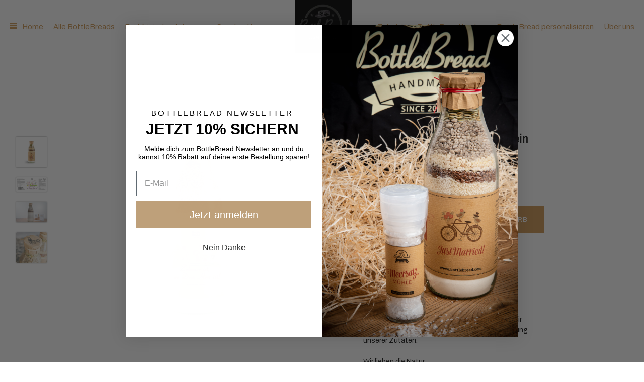

--- FILE ---
content_type: text/html; charset=utf-8
request_url: https://bottlebread.com/collections/einzug/products/bottlebread-home-is-where-your-heart-is-baking-mix-bread-baking-mix-in-the-bottle-glass-gift-move-in-gift-move-in
body_size: 122958
content:
<!doctype html>
<html class="no-js" lang="de">
<head>







  <!-- Showcase 5.2.1 -->

  <link rel="preload" href="//bottlebread.com/cdn/shop/t/2/assets/styles.css?v=48706442383779175591765972633" as="style">

  <meta charset="utf-8" />
<meta name="viewport" content="width=device-width,initial-scale=1.0" />
<meta http-equiv="X-UA-Compatible" content="IE=edge">

<link rel="preconnect" href="https://cdn.shopify.com" crossorigin>
<link rel="preconnect" href="https://fonts.shopify.com" crossorigin>
<link rel="preconnect" href="https://monorail-edge.shopifysvc.com"><link rel="preload" as="font" href="//bottlebread.com/cdn/fonts/archivo/archivo_n4.dc8d917cc69af0a65ae04d01fd8eeab28a3573c9.woff2" type="font/woff2" crossorigin><link rel="preload" as="font" href="//bottlebread.com/cdn/fonts/archivo/archivo_n7.651b020b3543640c100112be6f1c1b8e816c7f13.woff2" type="font/woff2" crossorigin><link rel="preload" as="font" href="//bottlebread.com/cdn/fonts/archivo/archivo_i4.37d8c4e02dc4f8e8b559f47082eb24a5c48c2908.woff2" type="font/woff2" crossorigin><link rel="preload" as="font" href="//bottlebread.com/cdn/fonts/archivo/archivo_i7.3dc798c6f261b8341dd97dd5c78d97d457c63517.woff2" type="font/woff2" crossorigin><link rel="preload" as="font" href="//bottlebread.com/cdn/fonts/archivo_narrow/archivonarrow_n6.39db873f9e4e9c8ab7083354b267ce7500b7ee9e.woff2" type="font/woff2" crossorigin><link rel="preload" as="font" href="//bottlebread.com/cdn/fonts/archivo_narrow/archivonarrow_n6.39db873f9e4e9c8ab7083354b267ce7500b7ee9e.woff2" type="font/woff2" crossorigin><link rel="preload" as="font" href="//bottlebread.com/cdn/fonts/archivo_narrow/archivonarrow_n7.c049bee49aa92b4cfee86dd4e79c9194b8519e2b.woff2" type="font/woff2" crossorigin><link rel="preload" href="//bottlebread.com/cdn/shop/t/2/assets/vendor.min.js?v=8282272189747561791646305497" as="script">
<link rel="preload" href="//bottlebread.com/cdn/shop/t/2/assets/theme.js?v=158261589966150346411646305497" as="script"><link rel="canonical" href="https://bottlebread.com/products/bottlebread-home-is-where-your-heart-is-baking-mix-bread-baking-mix-in-the-bottle-glass-gift-move-in-gift-move-in" /><meta name="description" content="Die Brotbackmischung aus der FlascheBei der Produktion unseres BottleBread legen wir allergrößten Wert auf die Qualität und Verarbeitung unserer Zutaten.Wir lieben die Natur...deshalb verwenden wir für unser BottleBread auch nur ausgewählte Rohstoffe und erlesene Zutaten.In liebevoller Handarbeit...entsteht in unserer ">
<link rel="preload" as="font" href="//bottlebread.com/cdn/fonts/archivo/archivo_n5.272841b6d6b831864f7fecfa55541752bb399511.woff2" type="font/woff2" crossorigin><link rel="preload" as="font" href="//bottlebread.com/cdn/fonts/archivo/archivo_n6.06ce7cb3e84f9557d04c35761e39e39ea101fb19.woff2" type="font/woff2" crossorigin><meta name="theme-color" content="#ce9856">

  <title>
    Bottlebread &quot;Zuhause ist, wo Dein Herz ist&quot; &ndash; BottleBread
  </title>

  <meta property="og:site_name" content="BottleBread">
<meta property="og:url" content="https://bottlebread.com/products/bottlebread-home-is-where-your-heart-is-baking-mix-bread-baking-mix-in-the-bottle-glass-gift-move-in-gift-move-in">
<meta property="og:title" content="Bottlebread &quot;Zuhause ist, wo Dein Herz ist&quot;">
<meta property="og:type" content="product">
<meta property="og:description" content="Die Brotbackmischung aus der FlascheBei der Produktion unseres BottleBread legen wir allergrößten Wert auf die Qualität und Verarbeitung unserer Zutaten.Wir lieben die Natur...deshalb verwenden wir für unser BottleBread auch nur ausgewählte Rohstoffe und erlesene Zutaten.In liebevoller Handarbeit...entsteht in unserer "><meta property="og:image" content="http://bottlebread.com/cdn/shop/files/026_100_BottleBread_VISUALSHOTS_1200x1200.jpg?v=1744271745">
  <meta property="og:image:secure_url" content="https://bottlebread.com/cdn/shop/files/026_100_BottleBread_VISUALSHOTS_1200x1200.jpg?v=1744271745">
  <meta property="og:image:width" content="4186">
  <meta property="og:image:height" content="4186"><meta property="og:price:amount" content="14,95">
  <meta property="og:price:currency" content="EUR"><meta name="twitter:card" content="summary_large_image">
<meta name="twitter:title" content="Bottlebread &quot;Zuhause ist, wo Dein Herz ist&quot;">
<meta name="twitter:description" content="Die Brotbackmischung aus der FlascheBei der Produktion unseres BottleBread legen wir allergrößten Wert auf die Qualität und Verarbeitung unserer Zutaten.Wir lieben die Natur...deshalb verwenden wir für unser BottleBread auch nur ausgewählte Rohstoffe und erlesene Zutaten.In liebevoller Handarbeit...entsteht in unserer ">


  <style data-shopify>
    :root {
      --viewport-height: 100vh;
      --viewport-height-first-section: 100vh;
      --nav-height: 0;
    }
  </style>

  <link href="//bottlebread.com/cdn/shop/t/2/assets/styles.css?v=48706442383779175591765972633" rel="stylesheet" type="text/css" media="all" />
  <link href="//bottlebread.com/cdn/shop/t/2/assets/theme.css?v=163554024703745996561656919919" rel="stylesheet" type="text/css" media="all" />


  <script>window.performance && window.performance.mark && window.performance.mark('shopify.content_for_header.start');</script><meta id="shopify-digital-wallet" name="shopify-digital-wallet" content="/63168872692/digital_wallets/dialog">
<meta name="shopify-checkout-api-token" content="3d2074ed7c2b723da7d1376bb0cf03de">
<meta id="in-context-paypal-metadata" data-shop-id="63168872692" data-venmo-supported="false" data-environment="production" data-locale="de_DE" data-paypal-v4="true" data-currency="EUR">
<link rel="alternate" type="application/json+oembed" href="https://bottlebread.com/products/bottlebread-home-is-where-your-heart-is-baking-mix-bread-baking-mix-in-the-bottle-glass-gift-move-in-gift-move-in.oembed">
<script async="async" src="/checkouts/internal/preloads.js?locale=de-DE"></script>
<link rel="preconnect" href="https://shop.app" crossorigin="anonymous">
<script async="async" src="https://shop.app/checkouts/internal/preloads.js?locale=de-DE&shop_id=63168872692" crossorigin="anonymous"></script>
<script id="apple-pay-shop-capabilities" type="application/json">{"shopId":63168872692,"countryCode":"DE","currencyCode":"EUR","merchantCapabilities":["supports3DS"],"merchantId":"gid:\/\/shopify\/Shop\/63168872692","merchantName":"BottleBread","requiredBillingContactFields":["postalAddress","email"],"requiredShippingContactFields":["postalAddress","email"],"shippingType":"shipping","supportedNetworks":["visa","maestro","masterCard","amex"],"total":{"type":"pending","label":"BottleBread","amount":"1.00"},"shopifyPaymentsEnabled":true,"supportsSubscriptions":true}</script>
<script id="shopify-features" type="application/json">{"accessToken":"3d2074ed7c2b723da7d1376bb0cf03de","betas":["rich-media-storefront-analytics"],"domain":"bottlebread.com","predictiveSearch":true,"shopId":63168872692,"locale":"de"}</script>
<script>var Shopify = Shopify || {};
Shopify.shop = "bottlebread.myshopify.com";
Shopify.locale = "de";
Shopify.currency = {"active":"EUR","rate":"1.0"};
Shopify.country = "DE";
Shopify.theme = {"name":"Showcase","id":131238330612,"schema_name":"Showcase","schema_version":"5.2.1","theme_store_id":677,"role":"main"};
Shopify.theme.handle = "null";
Shopify.theme.style = {"id":null,"handle":null};
Shopify.cdnHost = "bottlebread.com/cdn";
Shopify.routes = Shopify.routes || {};
Shopify.routes.root = "/";</script>
<script type="module">!function(o){(o.Shopify=o.Shopify||{}).modules=!0}(window);</script>
<script>!function(o){function n(){var o=[];function n(){o.push(Array.prototype.slice.apply(arguments))}return n.q=o,n}var t=o.Shopify=o.Shopify||{};t.loadFeatures=n(),t.autoloadFeatures=n()}(window);</script>
<script>
  window.ShopifyPay = window.ShopifyPay || {};
  window.ShopifyPay.apiHost = "shop.app\/pay";
  window.ShopifyPay.redirectState = null;
</script>
<script id="shop-js-analytics" type="application/json">{"pageType":"product"}</script>
<script defer="defer" async type="module" src="//bottlebread.com/cdn/shopifycloud/shop-js/modules/v2/client.init-shop-cart-sync_kxAhZfSm.de.esm.js"></script>
<script defer="defer" async type="module" src="//bottlebread.com/cdn/shopifycloud/shop-js/modules/v2/chunk.common_5BMd6ono.esm.js"></script>
<script type="module">
  await import("//bottlebread.com/cdn/shopifycloud/shop-js/modules/v2/client.init-shop-cart-sync_kxAhZfSm.de.esm.js");
await import("//bottlebread.com/cdn/shopifycloud/shop-js/modules/v2/chunk.common_5BMd6ono.esm.js");

  window.Shopify.SignInWithShop?.initShopCartSync?.({"fedCMEnabled":true,"windoidEnabled":true});

</script>
<script>
  window.Shopify = window.Shopify || {};
  if (!window.Shopify.featureAssets) window.Shopify.featureAssets = {};
  window.Shopify.featureAssets['shop-js'] = {"shop-cart-sync":["modules/v2/client.shop-cart-sync_81xuAXRO.de.esm.js","modules/v2/chunk.common_5BMd6ono.esm.js"],"init-fed-cm":["modules/v2/client.init-fed-cm_B2l2C8gd.de.esm.js","modules/v2/chunk.common_5BMd6ono.esm.js"],"shop-button":["modules/v2/client.shop-button_DteRmTIv.de.esm.js","modules/v2/chunk.common_5BMd6ono.esm.js"],"init-windoid":["modules/v2/client.init-windoid_BrVTPDHy.de.esm.js","modules/v2/chunk.common_5BMd6ono.esm.js"],"shop-cash-offers":["modules/v2/client.shop-cash-offers_uZhaqfcC.de.esm.js","modules/v2/chunk.common_5BMd6ono.esm.js","modules/v2/chunk.modal_DhTZgVSk.esm.js"],"shop-toast-manager":["modules/v2/client.shop-toast-manager_lTRStNPf.de.esm.js","modules/v2/chunk.common_5BMd6ono.esm.js"],"init-shop-email-lookup-coordinator":["modules/v2/client.init-shop-email-lookup-coordinator_BhyMm2Vh.de.esm.js","modules/v2/chunk.common_5BMd6ono.esm.js"],"pay-button":["modules/v2/client.pay-button_uIj7-e2V.de.esm.js","modules/v2/chunk.common_5BMd6ono.esm.js"],"avatar":["modules/v2/client.avatar_BTnouDA3.de.esm.js"],"init-shop-cart-sync":["modules/v2/client.init-shop-cart-sync_kxAhZfSm.de.esm.js","modules/v2/chunk.common_5BMd6ono.esm.js"],"shop-login-button":["modules/v2/client.shop-login-button_hqVUT9QF.de.esm.js","modules/v2/chunk.common_5BMd6ono.esm.js","modules/v2/chunk.modal_DhTZgVSk.esm.js"],"init-customer-accounts-sign-up":["modules/v2/client.init-customer-accounts-sign-up_0Oyvgx7Z.de.esm.js","modules/v2/client.shop-login-button_hqVUT9QF.de.esm.js","modules/v2/chunk.common_5BMd6ono.esm.js","modules/v2/chunk.modal_DhTZgVSk.esm.js"],"init-shop-for-new-customer-accounts":["modules/v2/client.init-shop-for-new-customer-accounts_DojLPa1w.de.esm.js","modules/v2/client.shop-login-button_hqVUT9QF.de.esm.js","modules/v2/chunk.common_5BMd6ono.esm.js","modules/v2/chunk.modal_DhTZgVSk.esm.js"],"init-customer-accounts":["modules/v2/client.init-customer-accounts_DWlFj6gc.de.esm.js","modules/v2/client.shop-login-button_hqVUT9QF.de.esm.js","modules/v2/chunk.common_5BMd6ono.esm.js","modules/v2/chunk.modal_DhTZgVSk.esm.js"],"shop-follow-button":["modules/v2/client.shop-follow-button_BEIcZOGj.de.esm.js","modules/v2/chunk.common_5BMd6ono.esm.js","modules/v2/chunk.modal_DhTZgVSk.esm.js"],"lead-capture":["modules/v2/client.lead-capture_BSpzCmmh.de.esm.js","modules/v2/chunk.common_5BMd6ono.esm.js","modules/v2/chunk.modal_DhTZgVSk.esm.js"],"checkout-modal":["modules/v2/client.checkout-modal_8HiTfxyj.de.esm.js","modules/v2/chunk.common_5BMd6ono.esm.js","modules/v2/chunk.modal_DhTZgVSk.esm.js"],"shop-login":["modules/v2/client.shop-login_Fe0VhLV0.de.esm.js","modules/v2/chunk.common_5BMd6ono.esm.js","modules/v2/chunk.modal_DhTZgVSk.esm.js"],"payment-terms":["modules/v2/client.payment-terms_C8PkVPzh.de.esm.js","modules/v2/chunk.common_5BMd6ono.esm.js","modules/v2/chunk.modal_DhTZgVSk.esm.js"]};
</script>
<script>(function() {
  var isLoaded = false;
  function asyncLoad() {
    if (isLoaded) return;
    isLoaded = true;
    var urls = ["\/\/cdn.shopify.com\/proxy\/311f41b39e0e22eb418a055e29c3ce06a54f0e6774aed7dee2e3aba23236f336\/b2b-solution.bsscommerce.com\/js\/bss-b2b-cp.js?shop=bottlebread.myshopify.com\u0026sp-cache-control=cHVibGljLCBtYXgtYWdlPTkwMA","https:\/\/cdn.shopify.com\/s\/files\/1\/0631\/6887\/2692\/t\/2\/assets\/globo.menu.init.js?v=1648547916\u0026shop=bottlebread.myshopify.com"];
    for (var i = 0; i < urls.length; i++) {
      var s = document.createElement('script');
      s.type = 'text/javascript';
      s.async = true;
      s.src = urls[i];
      var x = document.getElementsByTagName('script')[0];
      x.parentNode.insertBefore(s, x);
    }
  };
  if(window.attachEvent) {
    window.attachEvent('onload', asyncLoad);
  } else {
    window.addEventListener('load', asyncLoad, false);
  }
})();</script>
<script id="__st">var __st={"a":63168872692,"offset":3600,"reqid":"22b5e3dd-6d71-4283-bd4e-366805d81063-1768969305","pageurl":"bottlebread.com\/collections\/einzug\/products\/bottlebread-home-is-where-your-heart-is-baking-mix-bread-baking-mix-in-the-bottle-glass-gift-move-in-gift-move-in","u":"ce23b1b479e9","p":"product","rtyp":"product","rid":7613348643060};</script>
<script>window.ShopifyPaypalV4VisibilityTracking = true;</script>
<script id="captcha-bootstrap">!function(){'use strict';const t='contact',e='account',n='new_comment',o=[[t,t],['blogs',n],['comments',n],[t,'customer']],c=[[e,'customer_login'],[e,'guest_login'],[e,'recover_customer_password'],[e,'create_customer']],r=t=>t.map((([t,e])=>`form[action*='/${t}']:not([data-nocaptcha='true']) input[name='form_type'][value='${e}']`)).join(','),a=t=>()=>t?[...document.querySelectorAll(t)].map((t=>t.form)):[];function s(){const t=[...o],e=r(t);return a(e)}const i='password',u='form_key',d=['recaptcha-v3-token','g-recaptcha-response','h-captcha-response',i],f=()=>{try{return window.sessionStorage}catch{return}},m='__shopify_v',_=t=>t.elements[u];function p(t,e,n=!1){try{const o=window.sessionStorage,c=JSON.parse(o.getItem(e)),{data:r}=function(t){const{data:e,action:n}=t;return t[m]||n?{data:e,action:n}:{data:t,action:n}}(c);for(const[e,n]of Object.entries(r))t.elements[e]&&(t.elements[e].value=n);n&&o.removeItem(e)}catch(o){console.error('form repopulation failed',{error:o})}}const l='form_type',E='cptcha';function T(t){t.dataset[E]=!0}const w=window,h=w.document,L='Shopify',v='ce_forms',y='captcha';let A=!1;((t,e)=>{const n=(g='f06e6c50-85a8-45c8-87d0-21a2b65856fe',I='https://cdn.shopify.com/shopifycloud/storefront-forms-hcaptcha/ce_storefront_forms_captcha_hcaptcha.v1.5.2.iife.js',D={infoText:'Durch hCaptcha geschützt',privacyText:'Datenschutz',termsText:'Allgemeine Geschäftsbedingungen'},(t,e,n)=>{const o=w[L][v],c=o.bindForm;if(c)return c(t,g,e,D).then(n);var r;o.q.push([[t,g,e,D],n]),r=I,A||(h.body.append(Object.assign(h.createElement('script'),{id:'captcha-provider',async:!0,src:r})),A=!0)});var g,I,D;w[L]=w[L]||{},w[L][v]=w[L][v]||{},w[L][v].q=[],w[L][y]=w[L][y]||{},w[L][y].protect=function(t,e){n(t,void 0,e),T(t)},Object.freeze(w[L][y]),function(t,e,n,w,h,L){const[v,y,A,g]=function(t,e,n){const i=e?o:[],u=t?c:[],d=[...i,...u],f=r(d),m=r(i),_=r(d.filter((([t,e])=>n.includes(e))));return[a(f),a(m),a(_),s()]}(w,h,L),I=t=>{const e=t.target;return e instanceof HTMLFormElement?e:e&&e.form},D=t=>v().includes(t);t.addEventListener('submit',(t=>{const e=I(t);if(!e)return;const n=D(e)&&!e.dataset.hcaptchaBound&&!e.dataset.recaptchaBound,o=_(e),c=g().includes(e)&&(!o||!o.value);(n||c)&&t.preventDefault(),c&&!n&&(function(t){try{if(!f())return;!function(t){const e=f();if(!e)return;const n=_(t);if(!n)return;const o=n.value;o&&e.removeItem(o)}(t);const e=Array.from(Array(32),(()=>Math.random().toString(36)[2])).join('');!function(t,e){_(t)||t.append(Object.assign(document.createElement('input'),{type:'hidden',name:u})),t.elements[u].value=e}(t,e),function(t,e){const n=f();if(!n)return;const o=[...t.querySelectorAll(`input[type='${i}']`)].map((({name:t})=>t)),c=[...d,...o],r={};for(const[a,s]of new FormData(t).entries())c.includes(a)||(r[a]=s);n.setItem(e,JSON.stringify({[m]:1,action:t.action,data:r}))}(t,e)}catch(e){console.error('failed to persist form',e)}}(e),e.submit())}));const S=(t,e)=>{t&&!t.dataset[E]&&(n(t,e.some((e=>e===t))),T(t))};for(const o of['focusin','change'])t.addEventListener(o,(t=>{const e=I(t);D(e)&&S(e,y())}));const B=e.get('form_key'),M=e.get(l),P=B&&M;t.addEventListener('DOMContentLoaded',(()=>{const t=y();if(P)for(const e of t)e.elements[l].value===M&&p(e,B);[...new Set([...A(),...v().filter((t=>'true'===t.dataset.shopifyCaptcha))])].forEach((e=>S(e,t)))}))}(h,new URLSearchParams(w.location.search),n,t,e,['guest_login'])})(!0,!0)}();</script>
<script integrity="sha256-4kQ18oKyAcykRKYeNunJcIwy7WH5gtpwJnB7kiuLZ1E=" data-source-attribution="shopify.loadfeatures" defer="defer" src="//bottlebread.com/cdn/shopifycloud/storefront/assets/storefront/load_feature-a0a9edcb.js" crossorigin="anonymous"></script>
<script crossorigin="anonymous" defer="defer" src="//bottlebread.com/cdn/shopifycloud/storefront/assets/shopify_pay/storefront-65b4c6d7.js?v=20250812"></script>
<script data-source-attribution="shopify.dynamic_checkout.dynamic.init">var Shopify=Shopify||{};Shopify.PaymentButton=Shopify.PaymentButton||{isStorefrontPortableWallets:!0,init:function(){window.Shopify.PaymentButton.init=function(){};var t=document.createElement("script");t.src="https://bottlebread.com/cdn/shopifycloud/portable-wallets/latest/portable-wallets.de.js",t.type="module",document.head.appendChild(t)}};
</script>
<script data-source-attribution="shopify.dynamic_checkout.buyer_consent">
  function portableWalletsHideBuyerConsent(e){var t=document.getElementById("shopify-buyer-consent"),n=document.getElementById("shopify-subscription-policy-button");t&&n&&(t.classList.add("hidden"),t.setAttribute("aria-hidden","true"),n.removeEventListener("click",e))}function portableWalletsShowBuyerConsent(e){var t=document.getElementById("shopify-buyer-consent"),n=document.getElementById("shopify-subscription-policy-button");t&&n&&(t.classList.remove("hidden"),t.removeAttribute("aria-hidden"),n.addEventListener("click",e))}window.Shopify?.PaymentButton&&(window.Shopify.PaymentButton.hideBuyerConsent=portableWalletsHideBuyerConsent,window.Shopify.PaymentButton.showBuyerConsent=portableWalletsShowBuyerConsent);
</script>
<script data-source-attribution="shopify.dynamic_checkout.cart.bootstrap">document.addEventListener("DOMContentLoaded",(function(){function t(){return document.querySelector("shopify-accelerated-checkout-cart, shopify-accelerated-checkout")}if(t())Shopify.PaymentButton.init();else{new MutationObserver((function(e,n){t()&&(Shopify.PaymentButton.init(),n.disconnect())})).observe(document.body,{childList:!0,subtree:!0})}}));
</script>
<link id="shopify-accelerated-checkout-styles" rel="stylesheet" media="screen" href="https://bottlebread.com/cdn/shopifycloud/portable-wallets/latest/accelerated-checkout-backwards-compat.css" crossorigin="anonymous">
<style id="shopify-accelerated-checkout-cart">
        #shopify-buyer-consent {
  margin-top: 1em;
  display: inline-block;
  width: 100%;
}

#shopify-buyer-consent.hidden {
  display: none;
}

#shopify-subscription-policy-button {
  background: none;
  border: none;
  padding: 0;
  text-decoration: underline;
  font-size: inherit;
  cursor: pointer;
}

#shopify-subscription-policy-button::before {
  box-shadow: none;
}

      </style>

<script>window.performance && window.performance.mark && window.performance.mark('shopify.content_for_header.end');</script>
<script type="text/javascript">window.moneyFormat = "€{{amount_with_comma_separator}}";
  window.shopCurrency = "EUR";
  window.assetsUrl = '//bottlebread.com/cdn/shop/t/2/assets/';
</script>
<script>
  window.globoRelatedProductsConfig = {
    apiUrl: "https://related-products.globosoftware.net/api",
    alternateApiUrl: "https://related-products.globosoftware.net",
    shop: "bottlebread.myshopify.com",
    shopNumber: 34232,
    domain: "bottlebread.com",
    customer:null,
    urls: {
      search: "\/search",
      collection: "\/collections",
    },
    page: 'product',
    translation: {"add_to_cart":"Add to cart","add_to_cart_de":"In den Warenkorb legen","added_to_cart":"Added to cart","added_to_cart_de":"Zum Warenkorb hinzugef\u00fcgt","add_to_cart_short":"ADD","add_to_cart_short_de":"Hinzuf\u00fcgen","added_to_cart_short":"ADDED","added_to_cart_short_de":"Hinzugef\u00fcgt","add_selected_to_cart":"Add selected to cart","add_selected_to_cart_de":"Produkte in den Warenkorb legen","added_selected_to_cart":"Added selected to cart","added_selected_to_cart_de":"Zum Warenkorb hinzugef\u00fcgt","sale":"Sale","sale_de":"Sale","total_price":"Total price:","total_price_de":"Gesamtpreis","this_item":"This item:","this_item_de":"Ausgew\u00e4hltes Produkt","sold_out":"Sold out","sold_out_de":"Ausverkauft"},
    settings: {"hidewatermark":false,"redirect":true,"new_tab":true,"image_ratio":"400:500","hidden_tags":null,"exclude_tags":null,"hidden_collections":[{"id":"396646285556","title":"Dein individuelles Geschenk","handle":"dein-individuelles-geschenk","image":null},{"id":"396645925108","title":"Geschenkboxen","handle":"geschenkboxen","image":null},{"id":"396646318324","title":"Zubeh\u00f6r","handle":"zubehor","image":null}],"carousel_autoplay":true,"carousel_disable_in_mobile":false,"carousel_items":"9","discount":{"enable":false,"condition":"any","type":"percentage","value":10},"sold_out":false,"carousel_loop":true,"carousel_rtl":true,"visible_tags":null},
    manualRecommendations: {},
    boughtTogetherIds: {},
    trendingProducts: {"error":"json not allowed for this object"},
    productBoughtTogether: {"type":"product_bought_together","enable":true,"title":{"text":"Geschenkbox zusammenstellen","color":"#212121","fontSize":"25","align":"left","trans":{"de":"Individuelle Geschenkbox"}},"subtitle":{"text":null,"color":"#212121","fontSize":"18","trans":{"de":"Stelle dir deinen Geschenkkorb aus verschiedenen Produkten zusammen"}},"limit":12,"maxWidth":1170,"conditions":[{"id":"bought_together","status":0},{"id":"manual","status":0},{"id":"vendor","type":"same","status":0},{"id":"type","type":"same","status":0},{"id":"collection","type":"same","status":0,"rules":[{"id":"396646318324","title":"Zubeh\u00f6r","handle":"zubehor","image":null}]},{"id":"tags","type":"same","status":0},{"id":"global","status":1}],"template":{"id":"2","elements":["price","addToCartBtn","variantSelector","saleLabel"],"productTitle":{"fontSize":"15","color":"#212121"},"productPrice":{"fontSize":"14","color":"#212121"},"productOldPrice":{"fontSize":16,"color":"#919191"},"button":{"fontSize":"14","color":"#ffffff","backgroundColor":"#212121"},"saleLabel":{"color":"#fff","backgroundColor":"#c00000"},"this_item":true,"selected":true},"random":false,"discount":true},
    productRelated: {"type":"product_related","enable":false,"title":{"text":"Related products","color":"#212121","fontSize":"25","align":"center","trans":{"de":""}},"subtitle":{"text":"","color":"#212121","fontSize":"18","trans":{"de":""}},"limit":10,"maxWidth":1170,"conditions":[{"id":"manual","status":0},{"id":"bought_together","status":0},{"id":"vendor","type":"same","status":1},{"id":"type","type":"same","status":1},{"id":"collection","type":"same","status":1},{"id":"tags","type":"same","status":1},{"id":"global","status":1}],"template":{"id":"1","elements":["price","addToCartBtn","variantSelector","saleLabel"],"productTitle":{"fontSize":"15","color":"#212121"},"productPrice":{"fontSize":"14","color":"#212121"},"productOldPrice":{"fontSize":16,"color":"#919191"},"button":{"fontSize":"14","color":"#ffffff","backgroundColor":"#212121"},"saleLabel":{"color":"#fff","backgroundColor":"#c00000"},"this_item":false,"selected":false},"random":false,"discount":false},
    cart: {"type":"cart","enable":false,"title":{"text":"What else do you need?","color":"#212121","fontSize":"20","align":"left","trans":{"de":""}},"subtitle":{"text":"","color":"#212121","fontSize":"18","trans":{"de":""}},"limit":10,"maxWidth":1170,"conditions":[{"id":"manual","status":1},{"id":"bought_together","status":1},{"id":"tags","type":"same","status":1},{"id":"global","status":1}],"template":{"id":"3","elements":["price","addToCartBtn","variantSelector","saleLabel"],"productTitle":{"fontSize":"14","color":"#212121"},"productPrice":{"fontSize":"14","color":"#212121"},"productOldPrice":{"fontSize":16,"color":"#919191"},"button":{"fontSize":"15","color":"#ffffff","backgroundColor":"#212121"},"saleLabel":{"color":"#fff","backgroundColor":"#c00000"},"this_item":true,"selected":true},"random":false,"discount":false},
    basis_collection_handle: 'all',
    widgets: [],
    offers: [],
    view_name: 'globo.alsobought',
    cart_properties_name: '_bundle',
    upsell_properties_name: '_upsell_bundle',
    discounted_ids: [],
    discount_min_amount: 0,
    offerdiscounted_ids: [],
    offerdiscount_min_amount: 0,data: {
      ids: ["7613348643060"],
      vendors: ["Etsy"],
      types: [""],
      tags: ["Einzug","Jeder Anlass"],
      collections: []
    },product: {
        id: "7613348643060",
        title: "Bottlebread \"Zuhause ist, wo Dein Herz ist\"",
        handle: "bottlebread-home-is-where-your-heart-is-baking-mix-bread-baking-mix-in-the-bottle-glass-gift-move-in-gift-move-in",
        price: 1495,
        compare_at_price: null,
        images: ["//bottlebread.com/cdn/shop/files/026_100_BottleBread_VISUALSHOTS.jpg?v=1744271745"],
         variants: [{"id":42587035074804,"title":"Default Title","option1":"Default Title","option2":null,"option3":null,"sku":"SG-WERK1-0010","requires_shipping":true,"taxable":true,"featured_image":null,"available":true,"name":"Bottlebread \"Zuhause ist, wo Dein Herz ist\"","public_title":null,"options":["Default Title"],"price":1495,"weight":0,"compare_at_price":null,"inventory_management":"shopify","barcode":"","requires_selling_plan":false,"selling_plan_allocations":[]}],
         available: true,
        vendor: "Etsy",
        product_type: "",
        tags: ["Einzug","Jeder Anlass"],
        published_at:"2022-03-21 10:09:59 +0100"
              },upselldatas:{},
    cartitems:[],
    no_image_url: "https://cdn.shopify.com/s/images/admin/no-image-large.gif"
  };
</script>
<script>globoRelatedProductsConfig.data.collections.push("einzug");
      globoRelatedProductsConfig.collection = "einzug";globoRelatedProductsConfig.data.collections = globoRelatedProductsConfig.data.collections.concat(["best-selling-collection","brot-fur-jeden-anlass","einzug","globo_basis_collection"]);globoRelatedProductsConfig.boughtTogetherIds[7613348643060] =false;
  
    globoRelatedProductsConfig.upselldatas[7613348643060] = {
      title: "Bottlebread \"Zuhause ist, wo Dein Herz ist\"",
      collections :["best-selling-collection","brot-fur-jeden-anlass","einzug","globo_basis_collection"],
      tags:["Einzug","Jeder Anlass"],
      product_type:""};
</script><script defer src="//bottlebread.com/cdn/shop/t/2/assets/globo.alsobought.data.js?v=53510224663008845781649864978" type="text/javascript"></script>

<script defer src="//bottlebread.com/cdn/shop/t/2/assets/globo.alsobought.min.js?v=184120105635697298491650548825" type="text/javascript"></script>
<link rel="preload stylesheet" href="//bottlebread.com/cdn/shop/t/2/assets/globo.alsobought.css?v=89341166247815665351649864981" as="style">


  <script>
    document.documentElement.className = document.documentElement.className.replace('no-js', 'js');
    window.theme = window.theme || {};
    
      theme.money_format_with_code_preference = "€{{amount_with_comma_separator}}";
    
    theme.money_format = "€{{amount_with_comma_separator}}";
    theme.money_container = '.theme-money';
    theme.strings = {
      previous: "Bisherige",
      next: "Nächster",
      close: "Schließen",
      addressError: "Kann die Adresse nicht finden",
      addressNoResults: "Keine Ergebnisse für diese Adresse",
      addressQueryLimit: "Sie haben die Google- API-Nutzungsgrenze überschritten. Betrachten wir zu einem \u003ca href=\"https:\/\/developers.google.com\/maps\/premium\/usage-limits\"\u003ePremium-Paket\u003c\/a\u003e zu aktualisieren.",
      authError: "Es gab ein Problem bei Google Maps Konto zu authentifizieren.",
      back: "Zurück",
      cartConfirmation: "Sie müssen den Nutzungsbedingungen zustimmen, bevor Sie fortfahren.",
      loadMore: "Weitere",
      infiniteScrollNoMore: "Keine weiteren Artikel",
      priceNonExistent: "Nicht verfügbar",
      buttonDefault: "In den Warenkorb",
      buttonPreorder: "Vorbestellung",
      buttonNoStock: "Ausverkauft",
      buttonNoVariant: "Nicht verfügbar",
      variantNoStock: "Ausverkauft",
      unitPriceSeparator: " \/ ",
      colorBoxPrevious: "Vorausgehend",
      colorBoxNext: "Neben",
      colorBoxClose: "Schließen",
      navigateHome: "Home",
      productAddingToCart: "Hinzufügen",
      productAddedToCart: "Zum Warenkorb hinzugefügt",
      popupWasAdded: "wurde deinem Warenkorb hinzugefügt",
      popupCheckout: "Zur Kasse",
      popupContinueShopping: "Einkauf fortsetzen",
      onlyXLeft: "[[ quantity ]] auf Lager",
      priceSoldOut: "Ausverkauft",
      inventoryLowStock: "Begrenzter Vorrat",
      inventoryInStock: "Auf Lager",
      loading: "Laden..",
      viewCart: "Zum Warenkorb",
      page: "Seite {{ page }}",
      imageSlider: "Bilder",
      clearAll: "Alles löschen"
    };
    theme.routes = {
      root_url: '/',
      cart_url: '/cart',
      cart_add_url: '/cart/add',
      checkout: '/checkout'
    };
    theme.settings = {
      animationEnabledDesktop: true,
      animationEnabledMobile: false
    };

    theme.checkViewportFillers = function(){
      var toggleState = false;
      var elPageContent = document.getElementById('page-content');
      if(elPageContent) {
        var elOverlapSection = elPageContent.querySelector('.header-overlap-section');
        if (elOverlapSection) {
          var padding = parseInt(getComputedStyle(elPageContent).getPropertyValue('padding-top'));
          toggleState = ((Math.round(elOverlapSection.offsetTop) - padding) === 0);
        }
      }
      if(toggleState) {
        document.getElementsByTagName('body')[0].classList.add('header-section-overlap');
      } else {
        document.getElementsByTagName('body')[0].classList.remove('header-section-overlap');
      }
    };

    theme.assessAltLogo = function(){
      var elsOverlappers = document.querySelectorAll('.needs-alt-logo');
      var useAltLogo = false;
      if(elsOverlappers.length) {
        var elSiteControl = document.querySelector('#site-control');
        var elSiteControlInner = document.querySelector('#site-control .site-control__inner');
        var headerMid = elSiteControlInner.offsetTop + elSiteControl.offsetTop + elSiteControlInner.offsetHeight / 2;
        Array.prototype.forEach.call(elsOverlappers, function(el, i){
          var thisTop = el.getBoundingClientRect().top;
          var thisBottom = thisTop + el.offsetHeight;
          if(headerMid > thisTop && headerMid < thisBottom) {
            useAltLogo = true;
            return false;
          }
        });
      }
      if(useAltLogo) {
        document.getElementsByTagName('body')[0].classList.add('use-alt-logo');
      } else {
        document.getElementsByTagName('body')[0].classList.remove('use-alt-logo');
      }
    };
  </script>
<script>window.is_hulkpo_installed=false</script>
                <script id="bss-b2b-store-data" type="application/json">
{
  "shop": {
    "domain": "bottlebread.com",
    "permanent_domain": "bottlebread.myshopify.com",
    "url": "https://bottlebread.com",
    "secure_url": "https://bottlebread.com",
    "money_format": "€{{amount_with_comma_separator}}",
    "currency": "EUR",
    "cart_current_currency": "EUR",
    "multi_currencies": [
        
            "EUR"
        
    ]
  },
  "customer": {
    "id": null,
    "tags": null,
    "tax_exempt": null,
    "email": ""
  },
  "cart": {"note":null,"attributes":{},"original_total_price":0,"total_price":0,"total_discount":0,"total_weight":0.0,"item_count":0,"items":[],"requires_shipping":false,"currency":"EUR","items_subtotal_price":0,"cart_level_discount_applications":[],"checkout_charge_amount":0},
  "line_item_products": [],
  "template": "product",
  "product": {"id":7613348643060,"title":"Bottlebread \"Zuhause ist, wo Dein Herz ist\"","handle":"bottlebread-home-is-where-your-heart-is-baking-mix-bread-baking-mix-in-the-bottle-glass-gift-move-in-gift-move-in","description":"\u003cmeta charset=\"UTF-8\"\u003e\n\u003cp\u003eDie Brotbackmischung aus der Flasche\u003cbr\u003e\u003cbr\u003eBei der Produktion unseres BottleBread legen wir allergrößten Wert auf die Qualität und Verarbeitung unserer Zutaten.\u003cbr\u003e\u003cbr\u003eWir lieben die Natur...\u003cbr\u003edeshalb verwenden wir für unser BottleBread auch nur ausgewählte Rohstoffe und erlesene Zutaten.\u003cbr\u003e\u003cbr\u003eIn liebevoller Handarbeit...\u003cbr\u003eentsteht in unserer fränkischen Heimat das, was unser BottleBread ausmacht: Eine geschmackvolle Brotbackmischung mit dem besonderen Etwas.\u003c\/p\u003e\n\u003cp\u003e\u003cspan\u003eDie Zubereitung ist kinderleicht und das Brot (ca. 1.000g) schmeckt super lecker!\u003c\/span\u003e\u003cbr\u003e\u003cbr\u003e\u003cstrong\u003eZutaten: \u003c\/strong\u003eWeizenmehl, Roggenmehl, Sonnenblumenkerne, Leinsamen, Mandeln, Kürbiskerne, Sesam, Salz, Trockenhefe.\u003c\/p\u003e\n\u003cp\u003e\u003cbr\u003e\u003cstrong\u003e\u003c\/strong\u003e\u003cmeta charset=\"utf-8\"\u003e\u003cstrong\u003eNährwerttabelle bezogen auf 100g:\u003c\/strong\u003e\u003c\/p\u003e\n\u003ctable\u003e\n\u003ctbody\u003e\n\u003ctr\u003e\n\u003ctd\u003eEnergie\u003c\/td\u003e\n\u003ctd\u003e\n\u003cmeta charset=\"utf-8\"\u003e1.481 kJ\/354 kcal\u003c\/td\u003e\n\u003c\/tr\u003e\n\u003ctr\u003e\n\u003ctd\u003e\n\u003cmeta charset=\"utf-8\"\u003eKohlenhydrate\/davon Zucker\u003c\/td\u003e\n\u003ctd\u003e\n\u003cmeta charset=\"utf-8\"\u003e52 g\/0,9 g\u003c\/td\u003e\n\u003c\/tr\u003e\n\u003ctr\u003e\n\u003ctd\u003e\n\u003cmeta charset=\"utf-8\"\u003eFett\/davon gesättigt\u003c\/td\u003e\n\u003ctd\u003e\n\u003cmeta charset=\"utf-8\"\u003e11 g\/1,4 g\u003c\/td\u003e\n\u003c\/tr\u003e\n\u003ctr\u003e\n\u003ctd\u003e\n\u003cmeta charset=\"utf-8\"\u003eEiweiß\u003c\/td\u003e\n\u003ctd\u003e\n\u003cmeta charset=\"utf-8\"\u003e12 g\u003c\/td\u003e\n\u003c\/tr\u003e\n\u003ctr\u003e\n\u003ctd\u003eSalz\u003c\/td\u003e\n\u003ctd\u003e\n\u003cmeta charset=\"utf-8\"\u003e1,8 g\u003c\/td\u003e\n\u003c\/tr\u003e\n\u003c\/tbody\u003e\n\u003c\/table\u003e\n\u003cp\u003e \u003cstrong\u003eHaltbarkeit:\u003c\/strong\u003e mind. 1 Jahr ab Abfülldatum\u003c\/p\u003e","published_at":"2022-03-21T10:09:59+01:00","created_at":"2022-03-21T10:10:03+01:00","vendor":"Etsy","type":"","tags":["Einzug","Jeder Anlass"],"price":1495,"price_min":1495,"price_max":1495,"available":true,"price_varies":false,"compare_at_price":null,"compare_at_price_min":0,"compare_at_price_max":0,"compare_at_price_varies":false,"variants":[{"id":42587035074804,"title":"Default Title","option1":"Default Title","option2":null,"option3":null,"sku":"SG-WERK1-0010","requires_shipping":true,"taxable":true,"featured_image":null,"available":true,"name":"Bottlebread \"Zuhause ist, wo Dein Herz ist\"","public_title":null,"options":["Default Title"],"price":1495,"weight":0,"compare_at_price":null,"inventory_management":"shopify","barcode":"","requires_selling_plan":false,"selling_plan_allocations":[]}],"images":["\/\/bottlebread.com\/cdn\/shop\/files\/026_100_BottleBread_VISUALSHOTS.jpg?v=1744271745","\/\/bottlebread.com\/cdn\/shop\/files\/251001_BottleBread_Zuhause-Herz_RZ_19.jpg?v=1744271745","\/\/bottlebread.com\/cdn\/shop\/products\/BottlebreadProduktbildFlasche_9a411870-451b-4f5e-a5c4-4a3b15b93a61.jpg?v=1744271745","\/\/bottlebread.com\/cdn\/shop\/files\/DeckelBB.jpg?v=1744359720"],"featured_image":"\/\/bottlebread.com\/cdn\/shop\/files\/026_100_BottleBread_VISUALSHOTS.jpg?v=1744271745","options":["Title"],"media":[{"alt":null,"id":54034340774152,"position":1,"preview_image":{"aspect_ratio":1.0,"height":4186,"width":4186,"src":"\/\/bottlebread.com\/cdn\/shop\/files\/026_100_BottleBread_VISUALSHOTS.jpg?v=1744271745"},"aspect_ratio":1.0,"height":4186,"media_type":"image","src":"\/\/bottlebread.com\/cdn\/shop\/files\/026_100_BottleBread_VISUALSHOTS.jpg?v=1744271745","width":4186},{"alt":null,"id":53991589675272,"position":2,"preview_image":{"aspect_ratio":2.141,"height":1223,"width":2618,"src":"\/\/bottlebread.com\/cdn\/shop\/files\/251001_BottleBread_Zuhause-Herz_RZ_19.jpg?v=1744271745"},"aspect_ratio":2.141,"height":1223,"media_type":"image","src":"\/\/bottlebread.com\/cdn\/shop\/files\/251001_BottleBread_Zuhause-Herz_RZ_19.jpg?v=1744271745","width":2618},{"alt":null,"id":29573544411380,"position":3,"preview_image":{"aspect_ratio":1.5,"height":2000,"width":3000,"src":"\/\/bottlebread.com\/cdn\/shop\/products\/BottlebreadProduktbildFlasche_9a411870-451b-4f5e-a5c4-4a3b15b93a61.jpg?v=1744271745"},"aspect_ratio":1.5,"height":2000,"media_type":"image","src":"\/\/bottlebread.com\/cdn\/shop\/products\/BottlebreadProduktbildFlasche_9a411870-451b-4f5e-a5c4-4a3b15b93a61.jpg?v=1744271745","width":3000},{"alt":null,"id":54032884826376,"position":4,"preview_image":{"aspect_ratio":1.0,"height":1000,"width":1000,"src":"\/\/bottlebread.com\/cdn\/shop\/files\/DeckelBB.jpg?v=1744359720"},"aspect_ratio":1.0,"height":1000,"media_type":"image","src":"\/\/bottlebread.com\/cdn\/shop\/files\/DeckelBB.jpg?v=1744359720","width":1000}],"requires_selling_plan":false,"selling_plan_groups":[],"content":"\u003cmeta charset=\"UTF-8\"\u003e\n\u003cp\u003eDie Brotbackmischung aus der Flasche\u003cbr\u003e\u003cbr\u003eBei der Produktion unseres BottleBread legen wir allergrößten Wert auf die Qualität und Verarbeitung unserer Zutaten.\u003cbr\u003e\u003cbr\u003eWir lieben die Natur...\u003cbr\u003edeshalb verwenden wir für unser BottleBread auch nur ausgewählte Rohstoffe und erlesene Zutaten.\u003cbr\u003e\u003cbr\u003eIn liebevoller Handarbeit...\u003cbr\u003eentsteht in unserer fränkischen Heimat das, was unser BottleBread ausmacht: Eine geschmackvolle Brotbackmischung mit dem besonderen Etwas.\u003c\/p\u003e\n\u003cp\u003e\u003cspan\u003eDie Zubereitung ist kinderleicht und das Brot (ca. 1.000g) schmeckt super lecker!\u003c\/span\u003e\u003cbr\u003e\u003cbr\u003e\u003cstrong\u003eZutaten: \u003c\/strong\u003eWeizenmehl, Roggenmehl, Sonnenblumenkerne, Leinsamen, Mandeln, Kürbiskerne, Sesam, Salz, Trockenhefe.\u003c\/p\u003e\n\u003cp\u003e\u003cbr\u003e\u003cstrong\u003e\u003c\/strong\u003e\u003cmeta charset=\"utf-8\"\u003e\u003cstrong\u003eNährwerttabelle bezogen auf 100g:\u003c\/strong\u003e\u003c\/p\u003e\n\u003ctable\u003e\n\u003ctbody\u003e\n\u003ctr\u003e\n\u003ctd\u003eEnergie\u003c\/td\u003e\n\u003ctd\u003e\n\u003cmeta charset=\"utf-8\"\u003e1.481 kJ\/354 kcal\u003c\/td\u003e\n\u003c\/tr\u003e\n\u003ctr\u003e\n\u003ctd\u003e\n\u003cmeta charset=\"utf-8\"\u003eKohlenhydrate\/davon Zucker\u003c\/td\u003e\n\u003ctd\u003e\n\u003cmeta charset=\"utf-8\"\u003e52 g\/0,9 g\u003c\/td\u003e\n\u003c\/tr\u003e\n\u003ctr\u003e\n\u003ctd\u003e\n\u003cmeta charset=\"utf-8\"\u003eFett\/davon gesättigt\u003c\/td\u003e\n\u003ctd\u003e\n\u003cmeta charset=\"utf-8\"\u003e11 g\/1,4 g\u003c\/td\u003e\n\u003c\/tr\u003e\n\u003ctr\u003e\n\u003ctd\u003e\n\u003cmeta charset=\"utf-8\"\u003eEiweiß\u003c\/td\u003e\n\u003ctd\u003e\n\u003cmeta charset=\"utf-8\"\u003e12 g\u003c\/td\u003e\n\u003c\/tr\u003e\n\u003ctr\u003e\n\u003ctd\u003eSalz\u003c\/td\u003e\n\u003ctd\u003e\n\u003cmeta charset=\"utf-8\"\u003e1,8 g\u003c\/td\u003e\n\u003c\/tr\u003e\n\u003c\/tbody\u003e\n\u003c\/table\u003e\n\u003cp\u003e \u003cstrong\u003eHaltbarkeit:\u003c\/strong\u003e mind. 1 Jahr ab Abfülldatum\u003c\/p\u003e"},
  "collection": [{"id":7980352176392,"title":"BottleBread \"Willkommen zu Hause\" personalisierbar","handle":"bottlebread-wilkommen-zu-hause-personalisierbar","description":"\u003cmeta charset=\"utf-8\"\u003e\n\u003cp data-mce-fragment=\"1\"\u003eDie Brotbackmischung aus der Flasche\u003cbr data-mce-fragment=\"1\"\u003e\u003cbr data-mce-fragment=\"1\"\u003eBei der Produktion unseres BottleBread legen wir allergrößten Wert auf die Qualität und Verarbeitung unserer Zutaten.\u003cbr data-mce-fragment=\"1\"\u003e\u003cbr data-mce-fragment=\"1\"\u003eWir lieben die Natur...\u003cbr data-mce-fragment=\"1\"\u003edeshalb verwenden wir für unser BottleBread auch nur ausgewählte Rohstoffe und erlesene Zutaten.\u003cbr data-mce-fragment=\"1\"\u003e\u003cbr data-mce-fragment=\"1\"\u003eIn liebevoller Handarbeit...\u003cbr data-mce-fragment=\"1\"\u003eentsteht in unserer fränkischen Heimat das, was unser BottleBread ausmacht: Eine geschmackvolle Brotbackmischung mit dem besonderen Etwas.\u003c\/p\u003e\n\u003cp data-mce-fragment=\"1\"\u003e\u003cspan data-mce-fragment=\"1\"\u003eDie Zubereitung ist kinderleicht und das Brot (ca. 1.000g) schmeckt super lecker!\u003c\/span\u003e\u003cbr data-mce-fragment=\"1\"\u003e\u003cbr data-mce-fragment=\"1\"\u003e\u003cstrong data-mce-fragment=\"1\"\u003eZutaten: \u003c\/strong\u003eWeizenmehl, Roggenmehl, Sonnenblumenkerne, Leinsamen, Mandeln, Kürbiskerne, Sesam, Salz, Trockenhefe.\u003c\/p\u003e\n\u003cp data-mce-fragment=\"1\"\u003e\u003cbr data-mce-fragment=\"1\"\u003e\u003cstrong data-mce-fragment=\"1\"\u003e\u003c\/strong\u003e\u003cmeta charset=\"utf-8\"\u003e\u003cstrong data-mce-fragment=\"1\"\u003eNährwerttabelle bezogen auf 100g:\u003c\/strong\u003e\u003c\/p\u003e\n\u003ctable data-mce-fragment=\"1\"\u003e\n\u003ctbody data-mce-fragment=\"1\"\u003e\n\u003ctr data-mce-fragment=\"1\"\u003e\n\u003ctd data-mce-fragment=\"1\"\u003eEnergie\u003c\/td\u003e\n\u003ctd data-mce-fragment=\"1\"\u003e\n\u003cmeta charset=\"utf-8\"\u003e1.481 kJ\/354 kcal\u003c\/td\u003e\n\u003c\/tr\u003e\n\u003ctr data-mce-fragment=\"1\"\u003e\n\u003ctd data-mce-fragment=\"1\"\u003e\n\u003cmeta charset=\"utf-8\"\u003eKohlenhydrate\/davon Zucker\u003c\/td\u003e\n\u003ctd data-mce-fragment=\"1\"\u003e\n\u003cmeta charset=\"utf-8\"\u003e52 g\/0,9 g\u003c\/td\u003e\n\u003c\/tr\u003e\n\u003ctr data-mce-fragment=\"1\"\u003e\n\u003ctd data-mce-fragment=\"1\"\u003e\n\u003cmeta charset=\"utf-8\"\u003eFett\/davon gesättigt\u003c\/td\u003e\n\u003ctd data-mce-fragment=\"1\"\u003e\n\u003cmeta charset=\"utf-8\"\u003e11 g\/1,4 g\u003c\/td\u003e\n\u003c\/tr\u003e\n\u003ctr data-mce-fragment=\"1\"\u003e\n\u003ctd data-mce-fragment=\"1\"\u003e\n\u003cmeta charset=\"utf-8\"\u003eEiweiß\u003c\/td\u003e\n\u003ctd data-mce-fragment=\"1\"\u003e\n\u003cmeta charset=\"utf-8\"\u003e12 g\u003c\/td\u003e\n\u003c\/tr\u003e\n\u003ctr data-mce-fragment=\"1\"\u003e\n\u003ctd data-mce-fragment=\"1\"\u003eSalz\u003c\/td\u003e\n\u003ctd data-mce-fragment=\"1\"\u003e\n\u003cmeta charset=\"utf-8\"\u003e1,8 g\u003c\/td\u003e\n\u003c\/tr\u003e\n\u003c\/tbody\u003e\n\u003c\/table\u003e\n\u003cp data-mce-fragment=\"1\"\u003e \u003cstrong data-mce-fragment=\"1\"\u003eHaltbarkeit:\u003c\/strong\u003e mind. 1 Jahr ab Abfülldatum\u003c\/p\u003e","published_at":"2022-07-04T15:48:11+02:00","created_at":"2022-07-04T15:48:11+02:00","vendor":"Etsy","type":"","tags":["Einzug","Jeder Anlass","live-product-options"],"price":1495,"price_min":1495,"price_max":1495,"available":true,"price_varies":false,"compare_at_price":null,"compare_at_price_min":0,"compare_at_price_max":0,"compare_at_price_varies":false,"variants":[{"id":43581126148360,"title":"Default Title","option1":"Default Title","option2":null,"option3":null,"sku":"SG-WERK1-0092","requires_shipping":true,"taxable":true,"featured_image":null,"available":true,"name":"BottleBread \"Willkommen zu Hause\" personalisierbar","public_title":null,"options":["Default Title"],"price":1495,"weight":0,"compare_at_price":null,"inventory_management":"shopify","barcode":"","requires_selling_plan":false,"selling_plan_allocations":[]}],"images":["\/\/bottlebread.com\/cdn\/shop\/files\/251001_BottleBread_zuHause_RZ_23.jpg?v=1744263955","\/\/bottlebread.com\/cdn\/shop\/products\/BottlebreadProduktbildFlasche_7ba23ae8-4305-42e0-8297-2ad3e405bf2f.jpg?v=1744105718"],"featured_image":"\/\/bottlebread.com\/cdn\/shop\/files\/251001_BottleBread_zuHause_RZ_23.jpg?v=1744263955","options":["Title"],"media":[{"alt":null,"id":53991589609736,"position":1,"preview_image":{"aspect_ratio":2.142,"height":1313,"width":2812,"src":"\/\/bottlebread.com\/cdn\/shop\/files\/251001_BottleBread_zuHause_RZ_23.jpg?v=1744263955"},"aspect_ratio":2.142,"height":1313,"media_type":"image","src":"\/\/bottlebread.com\/cdn\/shop\/files\/251001_BottleBread_zuHause_RZ_23.jpg?v=1744263955","width":2812},{"alt":null,"id":33193867116808,"position":2,"preview_image":{"aspect_ratio":1.5,"height":2000,"width":3000,"src":"\/\/bottlebread.com\/cdn\/shop\/products\/BottlebreadProduktbildFlasche_7ba23ae8-4305-42e0-8297-2ad3e405bf2f.jpg?v=1744105718"},"aspect_ratio":1.5,"height":2000,"media_type":"image","src":"\/\/bottlebread.com\/cdn\/shop\/products\/BottlebreadProduktbildFlasche_7ba23ae8-4305-42e0-8297-2ad3e405bf2f.jpg?v=1744105718","width":3000}],"requires_selling_plan":false,"selling_plan_groups":[],"content":"\u003cmeta charset=\"utf-8\"\u003e\n\u003cp data-mce-fragment=\"1\"\u003eDie Brotbackmischung aus der Flasche\u003cbr data-mce-fragment=\"1\"\u003e\u003cbr data-mce-fragment=\"1\"\u003eBei der Produktion unseres BottleBread legen wir allergrößten Wert auf die Qualität und Verarbeitung unserer Zutaten.\u003cbr data-mce-fragment=\"1\"\u003e\u003cbr data-mce-fragment=\"1\"\u003eWir lieben die Natur...\u003cbr data-mce-fragment=\"1\"\u003edeshalb verwenden wir für unser BottleBread auch nur ausgewählte Rohstoffe und erlesene Zutaten.\u003cbr data-mce-fragment=\"1\"\u003e\u003cbr data-mce-fragment=\"1\"\u003eIn liebevoller Handarbeit...\u003cbr data-mce-fragment=\"1\"\u003eentsteht in unserer fränkischen Heimat das, was unser BottleBread ausmacht: Eine geschmackvolle Brotbackmischung mit dem besonderen Etwas.\u003c\/p\u003e\n\u003cp data-mce-fragment=\"1\"\u003e\u003cspan data-mce-fragment=\"1\"\u003eDie Zubereitung ist kinderleicht und das Brot (ca. 1.000g) schmeckt super lecker!\u003c\/span\u003e\u003cbr data-mce-fragment=\"1\"\u003e\u003cbr data-mce-fragment=\"1\"\u003e\u003cstrong data-mce-fragment=\"1\"\u003eZutaten: \u003c\/strong\u003eWeizenmehl, Roggenmehl, Sonnenblumenkerne, Leinsamen, Mandeln, Kürbiskerne, Sesam, Salz, Trockenhefe.\u003c\/p\u003e\n\u003cp data-mce-fragment=\"1\"\u003e\u003cbr data-mce-fragment=\"1\"\u003e\u003cstrong data-mce-fragment=\"1\"\u003e\u003c\/strong\u003e\u003cmeta charset=\"utf-8\"\u003e\u003cstrong data-mce-fragment=\"1\"\u003eNährwerttabelle bezogen auf 100g:\u003c\/strong\u003e\u003c\/p\u003e\n\u003ctable data-mce-fragment=\"1\"\u003e\n\u003ctbody data-mce-fragment=\"1\"\u003e\n\u003ctr data-mce-fragment=\"1\"\u003e\n\u003ctd data-mce-fragment=\"1\"\u003eEnergie\u003c\/td\u003e\n\u003ctd data-mce-fragment=\"1\"\u003e\n\u003cmeta charset=\"utf-8\"\u003e1.481 kJ\/354 kcal\u003c\/td\u003e\n\u003c\/tr\u003e\n\u003ctr data-mce-fragment=\"1\"\u003e\n\u003ctd data-mce-fragment=\"1\"\u003e\n\u003cmeta charset=\"utf-8\"\u003eKohlenhydrate\/davon Zucker\u003c\/td\u003e\n\u003ctd data-mce-fragment=\"1\"\u003e\n\u003cmeta charset=\"utf-8\"\u003e52 g\/0,9 g\u003c\/td\u003e\n\u003c\/tr\u003e\n\u003ctr data-mce-fragment=\"1\"\u003e\n\u003ctd data-mce-fragment=\"1\"\u003e\n\u003cmeta charset=\"utf-8\"\u003eFett\/davon gesättigt\u003c\/td\u003e\n\u003ctd data-mce-fragment=\"1\"\u003e\n\u003cmeta charset=\"utf-8\"\u003e11 g\/1,4 g\u003c\/td\u003e\n\u003c\/tr\u003e\n\u003ctr data-mce-fragment=\"1\"\u003e\n\u003ctd data-mce-fragment=\"1\"\u003e\n\u003cmeta charset=\"utf-8\"\u003eEiweiß\u003c\/td\u003e\n\u003ctd data-mce-fragment=\"1\"\u003e\n\u003cmeta charset=\"utf-8\"\u003e12 g\u003c\/td\u003e\n\u003c\/tr\u003e\n\u003ctr data-mce-fragment=\"1\"\u003e\n\u003ctd data-mce-fragment=\"1\"\u003eSalz\u003c\/td\u003e\n\u003ctd data-mce-fragment=\"1\"\u003e\n\u003cmeta charset=\"utf-8\"\u003e1,8 g\u003c\/td\u003e\n\u003c\/tr\u003e\n\u003c\/tbody\u003e\n\u003c\/table\u003e\n\u003cp data-mce-fragment=\"1\"\u003e \u003cstrong data-mce-fragment=\"1\"\u003eHaltbarkeit:\u003c\/strong\u003e mind. 1 Jahr ab Abfülldatum\u003c\/p\u003e"},{"id":7980330844424,"title":"BottleBread \" Alles Gute zum Einzug\" personalisierbar","handle":"bottlebread-alles-gute-zum-einzug-personalisierbar","description":"\u003cp\u003e\u003cmeta charset=\"utf-8\"\u003e\u003cspan\u003eDie Brotbackmischung aus der Flasche\u003c\/span\u003e\u003cbr\u003e\u003cbr\u003e\u003cspan\u003eBei der Produktion unseres BottleBread legen wir allergrößten Wert auf die Qualität und Verarbeitung unserer Zutaten.\u003c\/span\u003e\u003cbr\u003e\u003cbr\u003e\u003cspan\u003eWir lieben die Natur...\u003c\/span\u003e\u003cbr\u003e\u003cspan\u003edeshalb verwenden wir für unser BottleBread auch nur ausgewählte Rohstoffe und erlesene Zutaten.\u003c\/span\u003e\u003cbr\u003e\u003cbr\u003e\u003cspan\u003eIn liebevoller Handarbeit...\u003c\/span\u003e\u003cbr\u003e\u003cspan\u003eentsteht in unserer fränkischen Heimat das, was unser BottleBread ausmacht: Eine geschmackvolle Brotbackmischung mit dem besonderen Etwas.\u003c\/span\u003e\u003c\/p\u003e\n\u003cp\u003e\u003cmeta charset=\"utf-8\"\u003e\u003cspan data-mce-fragment=\"1\"\u003eDie Zubereitung ist kinderleicht und das Brot (ca. 1.000g) schmeckt super lecker!\u003c\/span\u003e\u003cbr\u003e\u003cbr\u003e\u003cspan\u003e\u003cstrong\u003eZutaten: \u003c\/strong\u003eWeizenmehl, Roggenmehl, Sonnenblumenkerne, Leinsamen, Mandeln, Kürbiskerne, Sesam, Salz, Trockenhefe.\u003c\/span\u003e\u003c\/p\u003e\n\u003cp\u003e\u003cbr\u003e\u003cspan\u003e\u003cstrong\u003e\u003c\/strong\u003e\u003c\/span\u003e\u003cspan\u003e\u003cmeta charset=\"utf-8\"\u003e \u003cstrong\u003eNährwerttabelle bezogen auf 100g:\u003c\/strong\u003e\u003c\/span\u003e\u003c\/p\u003e\n\u003ctable style=\"width: 98.5509%;\"\u003e\n\u003ctbody\u003e\n\u003ctr\u003e\n\u003ctd style=\"width: 55.2036%;\"\u003eEnergie\u003c\/td\u003e\n\u003ctd style=\"width: 46.7964%;\"\u003e\n\u003cmeta charset=\"utf-8\"\u003e \u003cspan\u003e1.481 kJ\/354 kcal\u003c\/span\u003e\n\u003c\/td\u003e\n\u003c\/tr\u003e\n\u003ctr\u003e\n\u003ctd style=\"width: 55.2036%;\"\u003e\n\u003cmeta charset=\"utf-8\"\u003e \u003cspan\u003eKohlenhydrate\/davon Zucker\u003c\/span\u003e\n\u003c\/td\u003e\n\u003ctd style=\"width: 46.7964%;\"\u003e\n\u003cmeta charset=\"utf-8\"\u003e \u003cspan\u003e52 g\/0,9 g\u003c\/span\u003e\n\u003c\/td\u003e\n\u003c\/tr\u003e\n\u003ctr\u003e\n\u003ctd style=\"width: 55.2036%;\"\u003e\n\u003cmeta charset=\"utf-8\"\u003e \u003cspan\u003eFett\/davon gesättigt\u003c\/span\u003e\n\u003c\/td\u003e\n\u003ctd style=\"width: 46.7964%;\"\u003e\n\u003cmeta charset=\"utf-8\"\u003e \u003cspan\u003e11 g\/1,4 g\u003c\/span\u003e\n\u003c\/td\u003e\n\u003c\/tr\u003e\n\u003ctr\u003e\n\u003ctd style=\"width: 55.2036%;\"\u003e\n\u003cmeta charset=\"utf-8\"\u003e \u003cspan\u003eEiweiß\u003c\/span\u003e\n\u003c\/td\u003e\n\u003ctd style=\"width: 46.7964%;\"\u003e\n\u003cmeta charset=\"utf-8\"\u003e \u003cspan\u003e12 g\u003c\/span\u003e\n\u003c\/td\u003e\n\u003c\/tr\u003e\n\u003ctr\u003e\n\u003ctd style=\"width: 55.2036%;\"\u003e\u003cspan\u003eSalz\u003c\/span\u003e\u003c\/td\u003e\n\u003ctd style=\"width: 46.7964%;\"\u003e\n\u003cmeta charset=\"utf-8\"\u003e \u003cspan\u003e1,8 g\u003c\/span\u003e\n\u003c\/td\u003e\n\u003c\/tr\u003e\n\u003c\/tbody\u003e\n\u003c\/table\u003e\n\u003cp\u003e \u003cstrong\u003eHaltbarkeit:\u003c\/strong\u003e\u003cspan\u003e mind. 1 Jahr ab Abfülldatum\u003c\/span\u003e\u003c\/p\u003e","published_at":"2022-07-04T15:10:44+02:00","created_at":"2022-07-04T15:10:44+02:00","vendor":"Etsy","type":"","tags":["Einzug","Jeder Anlass","live-product-options"],"price":1495,"price_min":1495,"price_max":1495,"available":true,"price_varies":false,"compare_at_price":null,"compare_at_price_min":0,"compare_at_price_max":0,"compare_at_price_varies":false,"variants":[{"id":43581072834824,"title":"Default Title","option1":"Default Title","option2":null,"option3":null,"sku":"SG-WERK1-0047","requires_shipping":true,"taxable":true,"featured_image":null,"available":true,"name":"BottleBread \" Alles Gute zum Einzug\" personalisierbar","public_title":null,"options":["Default Title"],"price":1495,"weight":0,"compare_at_price":null,"inventory_management":"shopify","barcode":"","requires_selling_plan":false,"selling_plan_allocations":[]}],"images":["\/\/bottlebread.com\/cdn\/shop\/files\/003_100_BottleBread_VISUALSHOTS.jpg?v=1744263827","\/\/bottlebread.com\/cdn\/shop\/files\/251001_BottleBread_Einzug-Alles-Gute_RZ_04.jpg?v=1744271863","\/\/bottlebread.com\/cdn\/shop\/products\/BottlebreadProduktbildFlasche_f3e6db58-a3d3-4850-9f2e-ea7e9fb5f8f2.jpg?v=1744263827","\/\/bottlebread.com\/cdn\/shop\/files\/DeckelBB.jpg?v=1744359720"],"featured_image":"\/\/bottlebread.com\/cdn\/shop\/files\/003_100_BottleBread_VISUALSHOTS.jpg?v=1744263827","options":["Title"],"media":[{"alt":null,"id":54033055547656,"position":1,"preview_image":{"aspect_ratio":1.0,"height":4186,"width":4186,"src":"\/\/bottlebread.com\/cdn\/shop\/files\/003_100_BottleBread_VISUALSHOTS.jpg?v=1744263827"},"aspect_ratio":1.0,"height":4186,"media_type":"image","src":"\/\/bottlebread.com\/cdn\/shop\/files\/003_100_BottleBread_VISUALSHOTS.jpg?v=1744263827","width":4186},{"alt":null,"id":53991589740808,"position":2,"preview_image":{"aspect_ratio":2.141,"height":864,"width":1850,"src":"\/\/bottlebread.com\/cdn\/shop\/files\/251001_BottleBread_Einzug-Alles-Gute_RZ_04.jpg?v=1744271863"},"aspect_ratio":2.141,"height":864,"media_type":"image","src":"\/\/bottlebread.com\/cdn\/shop\/files\/251001_BottleBread_Einzug-Alles-Gute_RZ_04.jpg?v=1744271863","width":1850},{"alt":null,"id":33193575612680,"position":3,"preview_image":{"aspect_ratio":1.5,"height":2000,"width":3000,"src":"\/\/bottlebread.com\/cdn\/shop\/products\/BottlebreadProduktbildFlasche_f3e6db58-a3d3-4850-9f2e-ea7e9fb5f8f2.jpg?v=1744263827"},"aspect_ratio":1.5,"height":2000,"media_type":"image","src":"\/\/bottlebread.com\/cdn\/shop\/products\/BottlebreadProduktbildFlasche_f3e6db58-a3d3-4850-9f2e-ea7e9fb5f8f2.jpg?v=1744263827","width":3000},{"alt":null,"id":54032884826376,"position":4,"preview_image":{"aspect_ratio":1.0,"height":1000,"width":1000,"src":"\/\/bottlebread.com\/cdn\/shop\/files\/DeckelBB.jpg?v=1744359720"},"aspect_ratio":1.0,"height":1000,"media_type":"image","src":"\/\/bottlebread.com\/cdn\/shop\/files\/DeckelBB.jpg?v=1744359720","width":1000}],"requires_selling_plan":false,"selling_plan_groups":[],"content":"\u003cp\u003e\u003cmeta charset=\"utf-8\"\u003e\u003cspan\u003eDie Brotbackmischung aus der Flasche\u003c\/span\u003e\u003cbr\u003e\u003cbr\u003e\u003cspan\u003eBei der Produktion unseres BottleBread legen wir allergrößten Wert auf die Qualität und Verarbeitung unserer Zutaten.\u003c\/span\u003e\u003cbr\u003e\u003cbr\u003e\u003cspan\u003eWir lieben die Natur...\u003c\/span\u003e\u003cbr\u003e\u003cspan\u003edeshalb verwenden wir für unser BottleBread auch nur ausgewählte Rohstoffe und erlesene Zutaten.\u003c\/span\u003e\u003cbr\u003e\u003cbr\u003e\u003cspan\u003eIn liebevoller Handarbeit...\u003c\/span\u003e\u003cbr\u003e\u003cspan\u003eentsteht in unserer fränkischen Heimat das, was unser BottleBread ausmacht: Eine geschmackvolle Brotbackmischung mit dem besonderen Etwas.\u003c\/span\u003e\u003c\/p\u003e\n\u003cp\u003e\u003cmeta charset=\"utf-8\"\u003e\u003cspan data-mce-fragment=\"1\"\u003eDie Zubereitung ist kinderleicht und das Brot (ca. 1.000g) schmeckt super lecker!\u003c\/span\u003e\u003cbr\u003e\u003cbr\u003e\u003cspan\u003e\u003cstrong\u003eZutaten: \u003c\/strong\u003eWeizenmehl, Roggenmehl, Sonnenblumenkerne, Leinsamen, Mandeln, Kürbiskerne, Sesam, Salz, Trockenhefe.\u003c\/span\u003e\u003c\/p\u003e\n\u003cp\u003e\u003cbr\u003e\u003cspan\u003e\u003cstrong\u003e\u003c\/strong\u003e\u003c\/span\u003e\u003cspan\u003e\u003cmeta charset=\"utf-8\"\u003e \u003cstrong\u003eNährwerttabelle bezogen auf 100g:\u003c\/strong\u003e\u003c\/span\u003e\u003c\/p\u003e\n\u003ctable style=\"width: 98.5509%;\"\u003e\n\u003ctbody\u003e\n\u003ctr\u003e\n\u003ctd style=\"width: 55.2036%;\"\u003eEnergie\u003c\/td\u003e\n\u003ctd style=\"width: 46.7964%;\"\u003e\n\u003cmeta charset=\"utf-8\"\u003e \u003cspan\u003e1.481 kJ\/354 kcal\u003c\/span\u003e\n\u003c\/td\u003e\n\u003c\/tr\u003e\n\u003ctr\u003e\n\u003ctd style=\"width: 55.2036%;\"\u003e\n\u003cmeta charset=\"utf-8\"\u003e \u003cspan\u003eKohlenhydrate\/davon Zucker\u003c\/span\u003e\n\u003c\/td\u003e\n\u003ctd style=\"width: 46.7964%;\"\u003e\n\u003cmeta charset=\"utf-8\"\u003e \u003cspan\u003e52 g\/0,9 g\u003c\/span\u003e\n\u003c\/td\u003e\n\u003c\/tr\u003e\n\u003ctr\u003e\n\u003ctd style=\"width: 55.2036%;\"\u003e\n\u003cmeta charset=\"utf-8\"\u003e \u003cspan\u003eFett\/davon gesättigt\u003c\/span\u003e\n\u003c\/td\u003e\n\u003ctd style=\"width: 46.7964%;\"\u003e\n\u003cmeta charset=\"utf-8\"\u003e \u003cspan\u003e11 g\/1,4 g\u003c\/span\u003e\n\u003c\/td\u003e\n\u003c\/tr\u003e\n\u003ctr\u003e\n\u003ctd style=\"width: 55.2036%;\"\u003e\n\u003cmeta charset=\"utf-8\"\u003e \u003cspan\u003eEiweiß\u003c\/span\u003e\n\u003c\/td\u003e\n\u003ctd style=\"width: 46.7964%;\"\u003e\n\u003cmeta charset=\"utf-8\"\u003e \u003cspan\u003e12 g\u003c\/span\u003e\n\u003c\/td\u003e\n\u003c\/tr\u003e\n\u003ctr\u003e\n\u003ctd style=\"width: 55.2036%;\"\u003e\u003cspan\u003eSalz\u003c\/span\u003e\u003c\/td\u003e\n\u003ctd style=\"width: 46.7964%;\"\u003e\n\u003cmeta charset=\"utf-8\"\u003e \u003cspan\u003e1,8 g\u003c\/span\u003e\n\u003c\/td\u003e\n\u003c\/tr\u003e\n\u003c\/tbody\u003e\n\u003c\/table\u003e\n\u003cp\u003e \u003cstrong\u003eHaltbarkeit:\u003c\/strong\u003e\u003cspan\u003e mind. 1 Jahr ab Abfülldatum\u003c\/span\u003e\u003c\/p\u003e"},{"id":7966897930504,"title":"BottleBread \"Willkommen zu Hause\"","handle":"bottlebread-welcome-home-baking-mix-bread-baking-mix-in-a-glass-bottle-move-in-gift-gift-to-move-in","description":"\u003cmeta charset=\"utf-8\"\u003e\n\u003cp data-mce-fragment=\"1\"\u003eDie Brotbackmischung aus der Flasche\u003cbr data-mce-fragment=\"1\"\u003e\u003cbr data-mce-fragment=\"1\"\u003eBei der Produktion unseres BottleBread legen wir allergrößten Wert auf die Qualität und Verarbeitung unserer Zutaten.\u003cbr data-mce-fragment=\"1\"\u003e\u003cbr data-mce-fragment=\"1\"\u003eWir lieben die Natur...\u003cbr data-mce-fragment=\"1\"\u003edeshalb verwenden wir für unser BottleBread auch nur ausgewählte Rohstoffe und erlesene Zutaten.\u003cbr data-mce-fragment=\"1\"\u003e\u003cbr data-mce-fragment=\"1\"\u003eIn liebevoller Handarbeit...\u003cbr data-mce-fragment=\"1\"\u003eentsteht in unserer fränkischen Heimat das, was unser BottleBread ausmacht: Eine geschmackvolle Brotbackmischung mit dem besonderen Etwas.\u003c\/p\u003e\n\u003cp data-mce-fragment=\"1\"\u003e\u003cspan data-mce-fragment=\"1\"\u003eDie Zubereitung ist kinderleicht und das Brot (ca. 1.000g) schmeckt super lecker!\u003c\/span\u003e\u003cbr data-mce-fragment=\"1\"\u003e\u003cbr data-mce-fragment=\"1\"\u003e\u003cstrong data-mce-fragment=\"1\"\u003eZutaten: \u003c\/strong\u003eWeizenmehl, Roggenmehl, Sonnenblumenkerne, Leinsamen, Mandeln, Kürbiskerne, Sesam, Salz, Trockenhefe.\u003c\/p\u003e\n\u003cp data-mce-fragment=\"1\"\u003e\u003cbr data-mce-fragment=\"1\"\u003e\u003cstrong data-mce-fragment=\"1\"\u003e\u003c\/strong\u003e\u003cmeta charset=\"utf-8\"\u003e\u003cstrong data-mce-fragment=\"1\"\u003eNährwerttabelle bezogen auf 100g:\u003c\/strong\u003e\u003c\/p\u003e\n\u003ctable data-mce-fragment=\"1\"\u003e\n\u003ctbody data-mce-fragment=\"1\"\u003e\n\u003ctr data-mce-fragment=\"1\"\u003e\n\u003ctd data-mce-fragment=\"1\"\u003eEnergie\u003c\/td\u003e\n\u003ctd data-mce-fragment=\"1\"\u003e\n\u003cmeta charset=\"utf-8\"\u003e1.481 kJ\/354 kcal\u003c\/td\u003e\n\u003c\/tr\u003e\n\u003ctr data-mce-fragment=\"1\"\u003e\n\u003ctd data-mce-fragment=\"1\"\u003e\n\u003cmeta charset=\"utf-8\"\u003eKohlenhydrate\/davon Zucker\u003c\/td\u003e\n\u003ctd data-mce-fragment=\"1\"\u003e\n\u003cmeta charset=\"utf-8\"\u003e52 g\/0,9 g\u003c\/td\u003e\n\u003c\/tr\u003e\n\u003ctr data-mce-fragment=\"1\"\u003e\n\u003ctd data-mce-fragment=\"1\"\u003e\n\u003cmeta charset=\"utf-8\"\u003eFett\/davon gesättigt\u003c\/td\u003e\n\u003ctd data-mce-fragment=\"1\"\u003e\n\u003cmeta charset=\"utf-8\"\u003e11 g\/1,4 g\u003c\/td\u003e\n\u003c\/tr\u003e\n\u003ctr data-mce-fragment=\"1\"\u003e\n\u003ctd data-mce-fragment=\"1\"\u003e\n\u003cmeta charset=\"utf-8\"\u003eEiweiß\u003c\/td\u003e\n\u003ctd data-mce-fragment=\"1\"\u003e\n\u003cmeta charset=\"utf-8\"\u003e12 g\u003c\/td\u003e\n\u003c\/tr\u003e\n\u003ctr data-mce-fragment=\"1\"\u003e\n\u003ctd data-mce-fragment=\"1\"\u003eSalz\u003c\/td\u003e\n\u003ctd data-mce-fragment=\"1\"\u003e\n\u003cmeta charset=\"utf-8\"\u003e1,8 g\u003c\/td\u003e\n\u003c\/tr\u003e\n\u003c\/tbody\u003e\n\u003c\/table\u003e\n\u003cp data-mce-fragment=\"1\"\u003e \u003cstrong data-mce-fragment=\"1\"\u003eHaltbarkeit:\u003c\/strong\u003e mind. 1 Jahr ab Abfülldatum\u003c\/p\u003e","published_at":"2022-05-31T11:20:25+02:00","created_at":"2022-05-31T11:20:29+02:00","vendor":"Etsy","type":"","tags":["Einzug","Jeder Anlass"],"price":1495,"price_min":1495,"price_max":1495,"available":true,"price_varies":false,"compare_at_price":null,"compare_at_price_min":0,"compare_at_price_max":0,"compare_at_price_varies":false,"variants":[{"id":43539883393288,"title":"Default Title","option1":"Default Title","option2":null,"option3":null,"sku":"SG-WERK1-0092","requires_shipping":true,"taxable":true,"featured_image":null,"available":true,"name":"BottleBread \"Willkommen zu Hause\"","public_title":null,"options":["Default Title"],"price":1495,"weight":0,"compare_at_price":null,"inventory_management":"shopify","barcode":"4260666981457","requires_selling_plan":false,"selling_plan_allocations":[]}],"images":["\/\/bottlebread.com\/cdn\/shop\/files\/025_100_BottleBread_VISUALSHOTS.jpg?v=1744263955","\/\/bottlebread.com\/cdn\/shop\/files\/251001_BottleBread_zuHause_RZ_23.jpg?v=1744263955","\/\/bottlebread.com\/cdn\/shop\/products\/BottlebreadProduktbildFlasche_315d6a06-6631-42e1-a99f-2c118a0a763e.jpg?v=1744263955","\/\/bottlebread.com\/cdn\/shop\/files\/DeckelBB.jpg?v=1744359720"],"featured_image":"\/\/bottlebread.com\/cdn\/shop\/files\/025_100_BottleBread_VISUALSHOTS.jpg?v=1744263955","options":["Title"],"media":[{"alt":null,"id":54033071276296,"position":1,"preview_image":{"aspect_ratio":1.0,"height":4186,"width":4186,"src":"\/\/bottlebread.com\/cdn\/shop\/files\/025_100_BottleBread_VISUALSHOTS.jpg?v=1744263955"},"aspect_ratio":1.0,"height":4186,"media_type":"image","src":"\/\/bottlebread.com\/cdn\/shop\/files\/025_100_BottleBread_VISUALSHOTS.jpg?v=1744263955","width":4186},{"alt":null,"id":53991589609736,"position":2,"preview_image":{"aspect_ratio":2.142,"height":1313,"width":2812,"src":"\/\/bottlebread.com\/cdn\/shop\/files\/251001_BottleBread_zuHause_RZ_23.jpg?v=1744263955"},"aspect_ratio":2.142,"height":1313,"media_type":"image","src":"\/\/bottlebread.com\/cdn\/shop\/files\/251001_BottleBread_zuHause_RZ_23.jpg?v=1744263955","width":2812},{"alt":null,"id":32877619806472,"position":3,"preview_image":{"aspect_ratio":1.5,"height":2000,"width":3000,"src":"\/\/bottlebread.com\/cdn\/shop\/products\/BottlebreadProduktbildFlasche_315d6a06-6631-42e1-a99f-2c118a0a763e.jpg?v=1744263955"},"aspect_ratio":1.5,"height":2000,"media_type":"image","src":"\/\/bottlebread.com\/cdn\/shop\/products\/BottlebreadProduktbildFlasche_315d6a06-6631-42e1-a99f-2c118a0a763e.jpg?v=1744263955","width":3000},{"alt":null,"id":54032884826376,"position":4,"preview_image":{"aspect_ratio":1.0,"height":1000,"width":1000,"src":"\/\/bottlebread.com\/cdn\/shop\/files\/DeckelBB.jpg?v=1744359720"},"aspect_ratio":1.0,"height":1000,"media_type":"image","src":"\/\/bottlebread.com\/cdn\/shop\/files\/DeckelBB.jpg?v=1744359720","width":1000}],"requires_selling_plan":false,"selling_plan_groups":[],"content":"\u003cmeta charset=\"utf-8\"\u003e\n\u003cp data-mce-fragment=\"1\"\u003eDie Brotbackmischung aus der Flasche\u003cbr data-mce-fragment=\"1\"\u003e\u003cbr data-mce-fragment=\"1\"\u003eBei der Produktion unseres BottleBread legen wir allergrößten Wert auf die Qualität und Verarbeitung unserer Zutaten.\u003cbr data-mce-fragment=\"1\"\u003e\u003cbr data-mce-fragment=\"1\"\u003eWir lieben die Natur...\u003cbr data-mce-fragment=\"1\"\u003edeshalb verwenden wir für unser BottleBread auch nur ausgewählte Rohstoffe und erlesene Zutaten.\u003cbr data-mce-fragment=\"1\"\u003e\u003cbr data-mce-fragment=\"1\"\u003eIn liebevoller Handarbeit...\u003cbr data-mce-fragment=\"1\"\u003eentsteht in unserer fränkischen Heimat das, was unser BottleBread ausmacht: Eine geschmackvolle Brotbackmischung mit dem besonderen Etwas.\u003c\/p\u003e\n\u003cp data-mce-fragment=\"1\"\u003e\u003cspan data-mce-fragment=\"1\"\u003eDie Zubereitung ist kinderleicht und das Brot (ca. 1.000g) schmeckt super lecker!\u003c\/span\u003e\u003cbr data-mce-fragment=\"1\"\u003e\u003cbr data-mce-fragment=\"1\"\u003e\u003cstrong data-mce-fragment=\"1\"\u003eZutaten: \u003c\/strong\u003eWeizenmehl, Roggenmehl, Sonnenblumenkerne, Leinsamen, Mandeln, Kürbiskerne, Sesam, Salz, Trockenhefe.\u003c\/p\u003e\n\u003cp data-mce-fragment=\"1\"\u003e\u003cbr data-mce-fragment=\"1\"\u003e\u003cstrong data-mce-fragment=\"1\"\u003e\u003c\/strong\u003e\u003cmeta charset=\"utf-8\"\u003e\u003cstrong data-mce-fragment=\"1\"\u003eNährwerttabelle bezogen auf 100g:\u003c\/strong\u003e\u003c\/p\u003e\n\u003ctable data-mce-fragment=\"1\"\u003e\n\u003ctbody data-mce-fragment=\"1\"\u003e\n\u003ctr data-mce-fragment=\"1\"\u003e\n\u003ctd data-mce-fragment=\"1\"\u003eEnergie\u003c\/td\u003e\n\u003ctd data-mce-fragment=\"1\"\u003e\n\u003cmeta charset=\"utf-8\"\u003e1.481 kJ\/354 kcal\u003c\/td\u003e\n\u003c\/tr\u003e\n\u003ctr data-mce-fragment=\"1\"\u003e\n\u003ctd data-mce-fragment=\"1\"\u003e\n\u003cmeta charset=\"utf-8\"\u003eKohlenhydrate\/davon Zucker\u003c\/td\u003e\n\u003ctd data-mce-fragment=\"1\"\u003e\n\u003cmeta charset=\"utf-8\"\u003e52 g\/0,9 g\u003c\/td\u003e\n\u003c\/tr\u003e\n\u003ctr data-mce-fragment=\"1\"\u003e\n\u003ctd data-mce-fragment=\"1\"\u003e\n\u003cmeta charset=\"utf-8\"\u003eFett\/davon gesättigt\u003c\/td\u003e\n\u003ctd data-mce-fragment=\"1\"\u003e\n\u003cmeta charset=\"utf-8\"\u003e11 g\/1,4 g\u003c\/td\u003e\n\u003c\/tr\u003e\n\u003ctr data-mce-fragment=\"1\"\u003e\n\u003ctd data-mce-fragment=\"1\"\u003e\n\u003cmeta charset=\"utf-8\"\u003eEiweiß\u003c\/td\u003e\n\u003ctd data-mce-fragment=\"1\"\u003e\n\u003cmeta charset=\"utf-8\"\u003e12 g\u003c\/td\u003e\n\u003c\/tr\u003e\n\u003ctr data-mce-fragment=\"1\"\u003e\n\u003ctd data-mce-fragment=\"1\"\u003eSalz\u003c\/td\u003e\n\u003ctd data-mce-fragment=\"1\"\u003e\n\u003cmeta charset=\"utf-8\"\u003e1,8 g\u003c\/td\u003e\n\u003c\/tr\u003e\n\u003c\/tbody\u003e\n\u003c\/table\u003e\n\u003cp data-mce-fragment=\"1\"\u003e \u003cstrong data-mce-fragment=\"1\"\u003eHaltbarkeit:\u003c\/strong\u003e mind. 1 Jahr ab Abfülldatum\u003c\/p\u003e"},{"id":7613349167348,"title":"BottleBread \"Tapetenwechsel\" Retro Design","handle":"bottlebread-change-of-scenery-retro-design-baking-mix-bread-baking-mix-in-glass-bottle-gift-move-in-gift-move-in-new-apartment","description":"\u003cmeta charset=\"UTF-8\"\u003e\n\u003cp\u003eDie Brotbackmischung aus der Flasche\u003cbr\u003e\u003cbr\u003eBei der Produktion unseres BottleBread legen wir allergrößten Wert auf die Qualität und Verarbeitung unserer Zutaten.\u003cbr\u003e\u003cbr\u003eWir lieben die Natur...\u003cbr\u003edeshalb verwenden wir für unser BottleBread auch nur ausgewählte Rohstoffe und erlesene Zutaten.\u003cbr\u003e\u003cbr\u003eIn liebevoller Handarbeit...\u003cbr\u003eentsteht in unserer fränkischen Heimat das, was unser BottleBread ausmacht: Eine geschmackvolle Brotbackmischung mit dem besonderen Etwas.\u003c\/p\u003e\n\u003cp\u003e\u003cspan\u003eDie Zubereitung ist kinderleicht und das Brot (ca. 1.000g) schmeckt super lecker!\u003c\/span\u003e\u003cbr\u003e\u003cbr\u003e\u003cstrong\u003eZutaten: \u003c\/strong\u003eWeizenmehl, Roggenmehl, Sonnenblumenkerne, Leinsamen, Mandeln, Kürbiskerne, Sesam, Salz, Trockenhefe.\u003c\/p\u003e\n\u003cp\u003e\u003cbr\u003e\u003cstrong\u003e\u003c\/strong\u003e\u003cmeta charset=\"utf-8\"\u003e\u003cstrong\u003eNährwerttabelle bezogen auf 100g:\u003c\/strong\u003e\u003c\/p\u003e\n\u003ctable\u003e\n\u003ctbody\u003e\n\u003ctr\u003e\n\u003ctd\u003eEnergie\u003c\/td\u003e\n\u003ctd\u003e\n\u003cmeta charset=\"utf-8\"\u003e1.481 kJ\/354 kcal\u003c\/td\u003e\n\u003c\/tr\u003e\n\u003ctr\u003e\n\u003ctd\u003e\n\u003cmeta charset=\"utf-8\"\u003eKohlenhydrate\/davon Zucker\u003c\/td\u003e\n\u003ctd\u003e\n\u003cmeta charset=\"utf-8\"\u003e52 g\/0,9 g\u003c\/td\u003e\n\u003c\/tr\u003e\n\u003ctr\u003e\n\u003ctd\u003e\n\u003cmeta charset=\"utf-8\"\u003eFett\/davon gesättigt\u003c\/td\u003e\n\u003ctd\u003e\n\u003cmeta charset=\"utf-8\"\u003e11 g\/1,4 g\u003c\/td\u003e\n\u003c\/tr\u003e\n\u003ctr\u003e\n\u003ctd\u003e\n\u003cmeta charset=\"utf-8\"\u003eEiweiß\u003c\/td\u003e\n\u003ctd\u003e\n\u003cmeta charset=\"utf-8\"\u003e12 g\u003c\/td\u003e\n\u003c\/tr\u003e\n\u003ctr\u003e\n\u003ctd\u003eSalz\u003c\/td\u003e\n\u003ctd\u003e\n\u003cmeta charset=\"utf-8\"\u003e1,8 g\u003c\/td\u003e\n\u003c\/tr\u003e\n\u003c\/tbody\u003e\n\u003c\/table\u003e\n\u003cp\u003e \u003cstrong\u003eHaltbarkeit:\u003c\/strong\u003e mind. 1 Jahr ab Abfülldatum\u003c\/p\u003e","published_at":"2022-03-21T10:10:14+01:00","created_at":"2022-03-21T10:10:19+01:00","vendor":"Etsy","type":"","tags":["Einzug","Jeder Anlass"],"price":1495,"price_min":1495,"price_max":1495,"available":true,"price_varies":false,"compare_at_price":null,"compare_at_price_min":0,"compare_at_price_max":0,"compare_at_price_varies":false,"variants":[{"id":42587035762932,"title":"Default Title","option1":"Default Title","option2":null,"option3":null,"sku":"SG-WERK1-0044","requires_shipping":true,"taxable":true,"featured_image":null,"available":true,"name":"BottleBread \"Tapetenwechsel\" Retro Design","public_title":null,"options":["Default Title"],"price":1495,"weight":0,"compare_at_price":null,"inventory_management":"shopify","barcode":"","requires_selling_plan":false,"selling_plan_allocations":[]}],"images":["\/\/bottlebread.com\/cdn\/shop\/files\/022_100_BottleBread_VISUALSHOTS.jpg?v=1744271397","\/\/bottlebread.com\/cdn\/shop\/files\/251001_BottleBread_retro-Tapetenwechsel_RZ_16.jpg?v=1744271397","\/\/bottlebread.com\/cdn\/shop\/products\/BottlebreadProduktbildFlasche_40b91f38-971e-4d3c-97ab-3a171587b5dc.jpg?v=1744271397","\/\/bottlebread.com\/cdn\/shop\/files\/DeckelBB.jpg?v=1744359720"],"featured_image":"\/\/bottlebread.com\/cdn\/shop\/files\/022_100_BottleBread_VISUALSHOTS.jpg?v=1744271397","options":["Title"],"media":[{"alt":null,"id":54034304696584,"position":1,"preview_image":{"aspect_ratio":1.0,"height":4186,"width":4186,"src":"\/\/bottlebread.com\/cdn\/shop\/files\/022_100_BottleBread_VISUALSHOTS.jpg?v=1744271397"},"aspect_ratio":1.0,"height":4186,"media_type":"image","src":"\/\/bottlebread.com\/cdn\/shop\/files\/022_100_BottleBread_VISUALSHOTS.jpg?v=1744271397","width":4186},{"alt":null,"id":53991589642504,"position":2,"preview_image":{"aspect_ratio":2.14,"height":1331,"width":2849,"src":"\/\/bottlebread.com\/cdn\/shop\/files\/251001_BottleBread_retro-Tapetenwechsel_RZ_16.jpg?v=1744271397"},"aspect_ratio":2.14,"height":1331,"media_type":"image","src":"\/\/bottlebread.com\/cdn\/shop\/files\/251001_BottleBread_retro-Tapetenwechsel_RZ_16.jpg?v=1744271397","width":2849},{"alt":null,"id":29573507383540,"position":3,"preview_image":{"aspect_ratio":1.5,"height":2000,"width":3000,"src":"\/\/bottlebread.com\/cdn\/shop\/products\/BottlebreadProduktbildFlasche_40b91f38-971e-4d3c-97ab-3a171587b5dc.jpg?v=1744271397"},"aspect_ratio":1.5,"height":2000,"media_type":"image","src":"\/\/bottlebread.com\/cdn\/shop\/products\/BottlebreadProduktbildFlasche_40b91f38-971e-4d3c-97ab-3a171587b5dc.jpg?v=1744271397","width":3000},{"alt":null,"id":54032884826376,"position":4,"preview_image":{"aspect_ratio":1.0,"height":1000,"width":1000,"src":"\/\/bottlebread.com\/cdn\/shop\/files\/DeckelBB.jpg?v=1744359720"},"aspect_ratio":1.0,"height":1000,"media_type":"image","src":"\/\/bottlebread.com\/cdn\/shop\/files\/DeckelBB.jpg?v=1744359720","width":1000}],"requires_selling_plan":false,"selling_plan_groups":[],"content":"\u003cmeta charset=\"UTF-8\"\u003e\n\u003cp\u003eDie Brotbackmischung aus der Flasche\u003cbr\u003e\u003cbr\u003eBei der Produktion unseres BottleBread legen wir allergrößten Wert auf die Qualität und Verarbeitung unserer Zutaten.\u003cbr\u003e\u003cbr\u003eWir lieben die Natur...\u003cbr\u003edeshalb verwenden wir für unser BottleBread auch nur ausgewählte Rohstoffe und erlesene Zutaten.\u003cbr\u003e\u003cbr\u003eIn liebevoller Handarbeit...\u003cbr\u003eentsteht in unserer fränkischen Heimat das, was unser BottleBread ausmacht: Eine geschmackvolle Brotbackmischung mit dem besonderen Etwas.\u003c\/p\u003e\n\u003cp\u003e\u003cspan\u003eDie Zubereitung ist kinderleicht und das Brot (ca. 1.000g) schmeckt super lecker!\u003c\/span\u003e\u003cbr\u003e\u003cbr\u003e\u003cstrong\u003eZutaten: \u003c\/strong\u003eWeizenmehl, Roggenmehl, Sonnenblumenkerne, Leinsamen, Mandeln, Kürbiskerne, Sesam, Salz, Trockenhefe.\u003c\/p\u003e\n\u003cp\u003e\u003cbr\u003e\u003cstrong\u003e\u003c\/strong\u003e\u003cmeta charset=\"utf-8\"\u003e\u003cstrong\u003eNährwerttabelle bezogen auf 100g:\u003c\/strong\u003e\u003c\/p\u003e\n\u003ctable\u003e\n\u003ctbody\u003e\n\u003ctr\u003e\n\u003ctd\u003eEnergie\u003c\/td\u003e\n\u003ctd\u003e\n\u003cmeta charset=\"utf-8\"\u003e1.481 kJ\/354 kcal\u003c\/td\u003e\n\u003c\/tr\u003e\n\u003ctr\u003e\n\u003ctd\u003e\n\u003cmeta charset=\"utf-8\"\u003eKohlenhydrate\/davon Zucker\u003c\/td\u003e\n\u003ctd\u003e\n\u003cmeta charset=\"utf-8\"\u003e52 g\/0,9 g\u003c\/td\u003e\n\u003c\/tr\u003e\n\u003ctr\u003e\n\u003ctd\u003e\n\u003cmeta charset=\"utf-8\"\u003eFett\/davon gesättigt\u003c\/td\u003e\n\u003ctd\u003e\n\u003cmeta charset=\"utf-8\"\u003e11 g\/1,4 g\u003c\/td\u003e\n\u003c\/tr\u003e\n\u003ctr\u003e\n\u003ctd\u003e\n\u003cmeta charset=\"utf-8\"\u003eEiweiß\u003c\/td\u003e\n\u003ctd\u003e\n\u003cmeta charset=\"utf-8\"\u003e12 g\u003c\/td\u003e\n\u003c\/tr\u003e\n\u003ctr\u003e\n\u003ctd\u003eSalz\u003c\/td\u003e\n\u003ctd\u003e\n\u003cmeta charset=\"utf-8\"\u003e1,8 g\u003c\/td\u003e\n\u003c\/tr\u003e\n\u003c\/tbody\u003e\n\u003c\/table\u003e\n\u003cp\u003e \u003cstrong\u003eHaltbarkeit:\u003c\/strong\u003e mind. 1 Jahr ab Abfülldatum\u003c\/p\u003e"},{"id":7613349036276,"title":"BottleBread \"Segne dieses Haus\"","handle":"bottlebread-bless-this-house-baking-mix-bread-baking-mix-in-the-bottle-glass-gift-move-in-gift-moving-in","description":"\u003cmeta charset=\"UTF-8\"\u003e\n\u003cp\u003eDie Brotbackmischung aus der Flasche\u003cbr\u003e\u003cbr\u003eBei der Produktion unseres BottleBread legen wir allergrößten Wert auf die Qualität und Verarbeitung unserer Zutaten.\u003cbr\u003e\u003cbr\u003eWir lieben die Natur...\u003cbr\u003edeshalb verwenden wir für unser BottleBread auch nur ausgewählte Rohstoffe und erlesene Zutaten.\u003cbr\u003e\u003cbr\u003eIn liebevoller Handarbeit...\u003cbr\u003eentsteht in unserer fränkischen Heimat das, was unser BottleBread ausmacht: Eine geschmackvolle Brotbackmischung mit dem besonderen Etwas.\u003c\/p\u003e\n\u003cp\u003e\u003cspan\u003eDie Zubereitung ist kinderleicht und das Brot (ca. 1.000g) schmeckt super lecker!\u003c\/span\u003e\u003cbr\u003e\u003cbr\u003e\u003cstrong\u003eZutaten: \u003c\/strong\u003eWeizenmehl, Roggenmehl, Sonnenblumenkerne, Leinsamen, Mandeln, Kürbiskerne, Sesam, Salz, Trockenhefe.\u003c\/p\u003e\n\u003cp\u003e\u003cbr\u003e\u003cstrong\u003e\u003c\/strong\u003e\u003cmeta charset=\"utf-8\"\u003e\u003cstrong\u003eNährwerttabelle bezogen auf 100g:\u003c\/strong\u003e\u003c\/p\u003e\n\u003ctable\u003e\n\u003ctbody\u003e\n\u003ctr\u003e\n\u003ctd\u003eEnergie\u003c\/td\u003e\n\u003ctd\u003e\n\u003cmeta charset=\"utf-8\"\u003e1.481 kJ\/354 kcal\u003c\/td\u003e\n\u003c\/tr\u003e\n\u003ctr\u003e\n\u003ctd\u003e\n\u003cmeta charset=\"utf-8\"\u003eKohlenhydrate\/davon Zucker\u003c\/td\u003e\n\u003ctd\u003e\n\u003cmeta charset=\"utf-8\"\u003e52 g\/0,9 g\u003c\/td\u003e\n\u003c\/tr\u003e\n\u003ctr\u003e\n\u003ctd\u003e\n\u003cmeta charset=\"utf-8\"\u003eFett\/davon gesättigt\u003c\/td\u003e\n\u003ctd\u003e\n\u003cmeta charset=\"utf-8\"\u003e11 g\/1,4 g\u003c\/td\u003e\n\u003c\/tr\u003e\n\u003ctr\u003e\n\u003ctd\u003e\n\u003cmeta charset=\"utf-8\"\u003eEiweiß\u003c\/td\u003e\n\u003ctd\u003e\n\u003cmeta charset=\"utf-8\"\u003e12 g\u003c\/td\u003e\n\u003c\/tr\u003e\n\u003ctr\u003e\n\u003ctd\u003eSalz\u003c\/td\u003e\n\u003ctd\u003e\n\u003cmeta charset=\"utf-8\"\u003e1,8 g\u003c\/td\u003e\n\u003c\/tr\u003e\n\u003c\/tbody\u003e\n\u003c\/table\u003e\n\u003cp\u003e \u003cstrong\u003eHaltbarkeit:\u003c\/strong\u003e mind. 1 Jahr ab Abfülldatum\u003c\/p\u003e","published_at":"2022-03-21T10:10:11+01:00","created_at":"2022-03-21T10:10:15+01:00","vendor":"Etsy","type":"","tags":["Einzug","Jeder Anlass"],"price":1495,"price_min":1495,"price_max":1495,"available":true,"price_varies":false,"compare_at_price":null,"compare_at_price_min":0,"compare_at_price_max":0,"compare_at_price_varies":false,"variants":[{"id":42587035599092,"title":"Default Title","option1":"Default Title","option2":null,"option3":null,"sku":"SG-WERK1-0007","requires_shipping":true,"taxable":true,"featured_image":null,"available":true,"name":"BottleBread \"Segne dieses Haus\"","public_title":null,"options":["Default Title"],"price":1495,"weight":0,"compare_at_price":null,"inventory_management":"shopify","barcode":"","requires_selling_plan":false,"selling_plan_allocations":[]}],"images":["\/\/bottlebread.com\/cdn\/shop\/files\/027_100_BottleBread_VISUALSHOTS.jpg?v=1744271454","\/\/bottlebread.com\/cdn\/shop\/files\/251001_BottleBread_Zuhause-Segne_RZ_20.jpg?v=1744271454","\/\/bottlebread.com\/cdn\/shop\/products\/BottlebreadProduktbildFlasche_a7d4a7ed-47e5-4fd3-9484-e505bb5caeae.jpg?v=1744271454","\/\/bottlebread.com\/cdn\/shop\/files\/DeckelBB.jpg?v=1744359720"],"featured_image":"\/\/bottlebread.com\/cdn\/shop\/files\/027_100_BottleBread_VISUALSHOTS.jpg?v=1744271454","options":["Title"],"media":[{"alt":null,"id":54034310332680,"position":1,"preview_image":{"aspect_ratio":1.0,"height":4186,"width":4186,"src":"\/\/bottlebread.com\/cdn\/shop\/files\/027_100_BottleBread_VISUALSHOTS.jpg?v=1744271454"},"aspect_ratio":1.0,"height":4186,"media_type":"image","src":"\/\/bottlebread.com\/cdn\/shop\/files\/027_100_BottleBread_VISUALSHOTS.jpg?v=1744271454","width":4186},{"alt":null,"id":53991589708040,"position":2,"preview_image":{"aspect_ratio":2.141,"height":1322,"width":2831,"src":"\/\/bottlebread.com\/cdn\/shop\/files\/251001_BottleBread_Zuhause-Segne_RZ_20.jpg?v=1744271454"},"aspect_ratio":2.141,"height":1322,"media_type":"image","src":"\/\/bottlebread.com\/cdn\/shop\/files\/251001_BottleBread_Zuhause-Segne_RZ_20.jpg?v=1744271454","width":2831},{"alt":null,"id":29573499453684,"position":3,"preview_image":{"aspect_ratio":1.5,"height":2000,"width":3000,"src":"\/\/bottlebread.com\/cdn\/shop\/products\/BottlebreadProduktbildFlasche_a7d4a7ed-47e5-4fd3-9484-e505bb5caeae.jpg?v=1744271454"},"aspect_ratio":1.5,"height":2000,"media_type":"image","src":"\/\/bottlebread.com\/cdn\/shop\/products\/BottlebreadProduktbildFlasche_a7d4a7ed-47e5-4fd3-9484-e505bb5caeae.jpg?v=1744271454","width":3000},{"alt":null,"id":54032884826376,"position":4,"preview_image":{"aspect_ratio":1.0,"height":1000,"width":1000,"src":"\/\/bottlebread.com\/cdn\/shop\/files\/DeckelBB.jpg?v=1744359720"},"aspect_ratio":1.0,"height":1000,"media_type":"image","src":"\/\/bottlebread.com\/cdn\/shop\/files\/DeckelBB.jpg?v=1744359720","width":1000}],"requires_selling_plan":false,"selling_plan_groups":[],"content":"\u003cmeta charset=\"UTF-8\"\u003e\n\u003cp\u003eDie Brotbackmischung aus der Flasche\u003cbr\u003e\u003cbr\u003eBei der Produktion unseres BottleBread legen wir allergrößten Wert auf die Qualität und Verarbeitung unserer Zutaten.\u003cbr\u003e\u003cbr\u003eWir lieben die Natur...\u003cbr\u003edeshalb verwenden wir für unser BottleBread auch nur ausgewählte Rohstoffe und erlesene Zutaten.\u003cbr\u003e\u003cbr\u003eIn liebevoller Handarbeit...\u003cbr\u003eentsteht in unserer fränkischen Heimat das, was unser BottleBread ausmacht: Eine geschmackvolle Brotbackmischung mit dem besonderen Etwas.\u003c\/p\u003e\n\u003cp\u003e\u003cspan\u003eDie Zubereitung ist kinderleicht und das Brot (ca. 1.000g) schmeckt super lecker!\u003c\/span\u003e\u003cbr\u003e\u003cbr\u003e\u003cstrong\u003eZutaten: \u003c\/strong\u003eWeizenmehl, Roggenmehl, Sonnenblumenkerne, Leinsamen, Mandeln, Kürbiskerne, Sesam, Salz, Trockenhefe.\u003c\/p\u003e\n\u003cp\u003e\u003cbr\u003e\u003cstrong\u003e\u003c\/strong\u003e\u003cmeta charset=\"utf-8\"\u003e\u003cstrong\u003eNährwerttabelle bezogen auf 100g:\u003c\/strong\u003e\u003c\/p\u003e\n\u003ctable\u003e\n\u003ctbody\u003e\n\u003ctr\u003e\n\u003ctd\u003eEnergie\u003c\/td\u003e\n\u003ctd\u003e\n\u003cmeta charset=\"utf-8\"\u003e1.481 kJ\/354 kcal\u003c\/td\u003e\n\u003c\/tr\u003e\n\u003ctr\u003e\n\u003ctd\u003e\n\u003cmeta charset=\"utf-8\"\u003eKohlenhydrate\/davon Zucker\u003c\/td\u003e\n\u003ctd\u003e\n\u003cmeta charset=\"utf-8\"\u003e52 g\/0,9 g\u003c\/td\u003e\n\u003c\/tr\u003e\n\u003ctr\u003e\n\u003ctd\u003e\n\u003cmeta charset=\"utf-8\"\u003eFett\/davon gesättigt\u003c\/td\u003e\n\u003ctd\u003e\n\u003cmeta charset=\"utf-8\"\u003e11 g\/1,4 g\u003c\/td\u003e\n\u003c\/tr\u003e\n\u003ctr\u003e\n\u003ctd\u003e\n\u003cmeta charset=\"utf-8\"\u003eEiweiß\u003c\/td\u003e\n\u003ctd\u003e\n\u003cmeta charset=\"utf-8\"\u003e12 g\u003c\/td\u003e\n\u003c\/tr\u003e\n\u003ctr\u003e\n\u003ctd\u003eSalz\u003c\/td\u003e\n\u003ctd\u003e\n\u003cmeta charset=\"utf-8\"\u003e1,8 g\u003c\/td\u003e\n\u003c\/tr\u003e\n\u003c\/tbody\u003e\n\u003c\/table\u003e\n\u003cp\u003e \u003cstrong\u003eHaltbarkeit:\u003c\/strong\u003e mind. 1 Jahr ab Abfülldatum\u003c\/p\u003e"},{"id":7613349003508,"title":"BottleBread \"Viel Glück in Euren neuen 4 Wänden\"","handle":"bottlebread-good-luck-in-your-new-4-walls-baking-mix-bread-baking-mix-in-the-bottle-glass-gift-move-in-gift-moving-in","description":"\u003cmeta charset=\"UTF-8\"\u003e\n\u003cp\u003eDie Brotbackmischung aus der Flasche\u003cbr\u003e\u003cbr\u003eBei der Produktion unseres BottleBread legen wir allergrößten Wert auf die Qualität und Verarbeitung unserer Zutaten.\u003cbr\u003e\u003cbr\u003eWir lieben die Natur...\u003cbr\u003edeshalb verwenden wir für unser BottleBread auch nur ausgewählte Rohstoffe und erlesene Zutaten.\u003cbr\u003e\u003cbr\u003eIn liebevoller Handarbeit...\u003cbr\u003eentsteht in unserer fränkischen Heimat das, was unser BottleBread ausmacht: Eine geschmackvolle Brotbackmischung mit dem besonderen Etwas.\u003c\/p\u003e\n\u003cp\u003e\u003cspan\u003eDie Zubereitung ist kinderleicht und das Brot (ca. 1.000g) schmeckt super lecker!\u003c\/span\u003e\u003cbr\u003e\u003cbr\u003e\u003cstrong\u003eZutaten: \u003c\/strong\u003eWeizenmehl, Roggenmehl, Sonnenblumenkerne, Leinsamen, Mandeln, Kürbiskerne, Sesam, Salz, Trockenhefe.\u003c\/p\u003e\n\u003cp\u003e\u003cbr\u003e\u003cstrong\u003e\u003c\/strong\u003e\u003cmeta charset=\"utf-8\"\u003e\u003cstrong\u003eNährwerttabelle bezogen auf 100g:\u003c\/strong\u003e\u003c\/p\u003e\n\u003ctable\u003e\n\u003ctbody\u003e\n\u003ctr\u003e\n\u003ctd\u003eEnergie\u003c\/td\u003e\n\u003ctd\u003e\n\u003cmeta charset=\"utf-8\"\u003e1.481 kJ\/354 kcal\u003c\/td\u003e\n\u003c\/tr\u003e\n\u003ctr\u003e\n\u003ctd\u003e\n\u003cmeta charset=\"utf-8\"\u003eKohlenhydrate\/davon Zucker\u003c\/td\u003e\n\u003ctd\u003e\n\u003cmeta charset=\"utf-8\"\u003e52 g\/0,9 g\u003c\/td\u003e\n\u003c\/tr\u003e\n\u003ctr\u003e\n\u003ctd\u003e\n\u003cmeta charset=\"utf-8\"\u003eFett\/davon gesättigt\u003c\/td\u003e\n\u003ctd\u003e\n\u003cmeta charset=\"utf-8\"\u003e11 g\/1,4 g\u003c\/td\u003e\n\u003c\/tr\u003e\n\u003ctr\u003e\n\u003ctd\u003e\n\u003cmeta charset=\"utf-8\"\u003eEiweiß\u003c\/td\u003e\n\u003ctd\u003e\n\u003cmeta charset=\"utf-8\"\u003e12 g\u003c\/td\u003e\n\u003c\/tr\u003e\n\u003ctr\u003e\n\u003ctd\u003eSalz\u003c\/td\u003e\n\u003ctd\u003e\n\u003cmeta charset=\"utf-8\"\u003e1,8 g\u003c\/td\u003e\n\u003c\/tr\u003e\n\u003c\/tbody\u003e\n\u003c\/table\u003e\n\u003cp\u003e \u003cstrong\u003eHaltbarkeit:\u003c\/strong\u003e mind. 1 Jahr ab Abfülldatum\u003c\/p\u003e","published_at":"2022-03-21T10:10:10+01:00","created_at":"2022-03-21T10:10:13+01:00","vendor":"Etsy","type":"","tags":["Einzug","Jeder Anlass"],"price":1495,"price_min":1495,"price_max":1495,"available":true,"price_varies":false,"compare_at_price":null,"compare_at_price_min":0,"compare_at_price_max":0,"compare_at_price_varies":false,"variants":[{"id":42587035533556,"title":"Default Title","option1":"Default Title","option2":null,"option3":null,"sku":"SG-WERK1-0048","requires_shipping":true,"taxable":true,"featured_image":null,"available":true,"name":"BottleBread \"Viel Glück in Euren neuen 4 Wänden\"","public_title":null,"options":["Default Title"],"price":1495,"weight":0,"compare_at_price":null,"inventory_management":"shopify","barcode":"","requires_selling_plan":false,"selling_plan_allocations":[]}],"images":["\/\/bottlebread.com\/cdn\/shop\/files\/005_100_BottleBread_VISUALSHOTS.jpg?v=1744271577","\/\/bottlebread.com\/cdn\/shop\/files\/251001_BottleBread_Einzug-Viel-Glueck_4_RZ_22.jpg?v=1744271577","\/\/bottlebread.com\/cdn\/shop\/products\/BottlebreadProduktbildFlasche_fdff1d73-1649-42d3-81b7-76c3a94a7bf8.jpg?v=1744271577","\/\/bottlebread.com\/cdn\/shop\/files\/DeckelBB.jpg?v=1744359720"],"featured_image":"\/\/bottlebread.com\/cdn\/shop\/files\/005_100_BottleBread_VISUALSHOTS.jpg?v=1744271577","options":["Title"],"media":[{"alt":null,"id":54034322948360,"position":1,"preview_image":{"aspect_ratio":1.0,"height":4186,"width":4186,"src":"\/\/bottlebread.com\/cdn\/shop\/files\/005_100_BottleBread_VISUALSHOTS.jpg?v=1744271577"},"aspect_ratio":1.0,"height":4186,"media_type":"image","src":"\/\/bottlebread.com\/cdn\/shop\/files\/005_100_BottleBread_VISUALSHOTS.jpg?v=1744271577","width":4186},{"alt":null,"id":53991589576968,"position":2,"preview_image":{"aspect_ratio":2.141,"height":864,"width":1850,"src":"\/\/bottlebread.com\/cdn\/shop\/files\/251001_BottleBread_Einzug-Viel-Glueck_4_RZ_22.jpg?v=1744271577"},"aspect_ratio":2.141,"height":864,"media_type":"image","src":"\/\/bottlebread.com\/cdn\/shop\/files\/251001_BottleBread_Einzug-Viel-Glueck_4_RZ_22.jpg?v=1744271577","width":1850},{"alt":null,"id":29573511053556,"position":3,"preview_image":{"aspect_ratio":1.5,"height":2000,"width":3000,"src":"\/\/bottlebread.com\/cdn\/shop\/products\/BottlebreadProduktbildFlasche_fdff1d73-1649-42d3-81b7-76c3a94a7bf8.jpg?v=1744271577"},"aspect_ratio":1.5,"height":2000,"media_type":"image","src":"\/\/bottlebread.com\/cdn\/shop\/products\/BottlebreadProduktbildFlasche_fdff1d73-1649-42d3-81b7-76c3a94a7bf8.jpg?v=1744271577","width":3000},{"alt":null,"id":54032884826376,"position":4,"preview_image":{"aspect_ratio":1.0,"height":1000,"width":1000,"src":"\/\/bottlebread.com\/cdn\/shop\/files\/DeckelBB.jpg?v=1744359720"},"aspect_ratio":1.0,"height":1000,"media_type":"image","src":"\/\/bottlebread.com\/cdn\/shop\/files\/DeckelBB.jpg?v=1744359720","width":1000}],"requires_selling_plan":false,"selling_plan_groups":[],"content":"\u003cmeta charset=\"UTF-8\"\u003e\n\u003cp\u003eDie Brotbackmischung aus der Flasche\u003cbr\u003e\u003cbr\u003eBei der Produktion unseres BottleBread legen wir allergrößten Wert auf die Qualität und Verarbeitung unserer Zutaten.\u003cbr\u003e\u003cbr\u003eWir lieben die Natur...\u003cbr\u003edeshalb verwenden wir für unser BottleBread auch nur ausgewählte Rohstoffe und erlesene Zutaten.\u003cbr\u003e\u003cbr\u003eIn liebevoller Handarbeit...\u003cbr\u003eentsteht in unserer fränkischen Heimat das, was unser BottleBread ausmacht: Eine geschmackvolle Brotbackmischung mit dem besonderen Etwas.\u003c\/p\u003e\n\u003cp\u003e\u003cspan\u003eDie Zubereitung ist kinderleicht und das Brot (ca. 1.000g) schmeckt super lecker!\u003c\/span\u003e\u003cbr\u003e\u003cbr\u003e\u003cstrong\u003eZutaten: \u003c\/strong\u003eWeizenmehl, Roggenmehl, Sonnenblumenkerne, Leinsamen, Mandeln, Kürbiskerne, Sesam, Salz, Trockenhefe.\u003c\/p\u003e\n\u003cp\u003e\u003cbr\u003e\u003cstrong\u003e\u003c\/strong\u003e\u003cmeta charset=\"utf-8\"\u003e\u003cstrong\u003eNährwerttabelle bezogen auf 100g:\u003c\/strong\u003e\u003c\/p\u003e\n\u003ctable\u003e\n\u003ctbody\u003e\n\u003ctr\u003e\n\u003ctd\u003eEnergie\u003c\/td\u003e\n\u003ctd\u003e\n\u003cmeta charset=\"utf-8\"\u003e1.481 kJ\/354 kcal\u003c\/td\u003e\n\u003c\/tr\u003e\n\u003ctr\u003e\n\u003ctd\u003e\n\u003cmeta charset=\"utf-8\"\u003eKohlenhydrate\/davon Zucker\u003c\/td\u003e\n\u003ctd\u003e\n\u003cmeta charset=\"utf-8\"\u003e52 g\/0,9 g\u003c\/td\u003e\n\u003c\/tr\u003e\n\u003ctr\u003e\n\u003ctd\u003e\n\u003cmeta charset=\"utf-8\"\u003eFett\/davon gesättigt\u003c\/td\u003e\n\u003ctd\u003e\n\u003cmeta charset=\"utf-8\"\u003e11 g\/1,4 g\u003c\/td\u003e\n\u003c\/tr\u003e\n\u003ctr\u003e\n\u003ctd\u003e\n\u003cmeta charset=\"utf-8\"\u003eEiweiß\u003c\/td\u003e\n\u003ctd\u003e\n\u003cmeta charset=\"utf-8\"\u003e12 g\u003c\/td\u003e\n\u003c\/tr\u003e\n\u003ctr\u003e\n\u003ctd\u003eSalz\u003c\/td\u003e\n\u003ctd\u003e\n\u003cmeta charset=\"utf-8\"\u003e1,8 g\u003c\/td\u003e\n\u003c\/tr\u003e\n\u003c\/tbody\u003e\n\u003c\/table\u003e\n\u003cp\u003e \u003cstrong\u003eHaltbarkeit:\u003c\/strong\u003e mind. 1 Jahr ab Abfülldatum\u003c\/p\u003e"},{"id":7613348774132,"title":"Bottlebread \"Home sweet home\"","handle":"bottlebread-home-sweet-home-baking-mix-bread-baking-mix-in-the-bottle-glass-gift-feeder-gift-indentation","description":"\u003cmeta charset=\"UTF-8\"\u003e\n\u003cp\u003eDie Brotbackmischung aus der Flasche\u003cbr\u003e\u003cbr\u003eBei der Produktion unseres BottleBread legen wir allergrößten Wert auf die Qualität und Verarbeitung unserer Zutaten.\u003cbr\u003e\u003cbr\u003eWir lieben die Natur...\u003cbr\u003edeshalb verwenden wir für unser BottleBread auch nur ausgewählte Rohstoffe und erlesene Zutaten.\u003cbr\u003e\u003cbr\u003eIn liebevoller Handarbeit...\u003cbr\u003eentsteht in unserer fränkischen Heimat das, was unser BottleBread ausmacht: Eine geschmackvolle Brotbackmischung mit dem besonderen Etwas.\u003c\/p\u003e\n\u003cp\u003e\u003cspan\u003eDie Zubereitung ist kinderleicht und das Brot (ca. 1.000g) schmeckt super lecker!\u003c\/span\u003e\u003cbr\u003e\u003cbr\u003e\u003cstrong\u003eZutaten: \u003c\/strong\u003eWeizenmehl, Roggenmehl, Sonnenblumenkerne, Leinsamen, Mandeln, Kürbiskerne, Sesam, Salz, Trockenhefe.\u003c\/p\u003e\n\u003cp\u003e\u003cbr\u003e\u003cstrong\u003e\u003c\/strong\u003e\u003cmeta charset=\"utf-8\"\u003e\u003cstrong\u003eNährwerttabelle bezogen auf 100g:\u003c\/strong\u003e\u003c\/p\u003e\n\u003ctable\u003e\n\u003ctbody\u003e\n\u003ctr\u003e\n\u003ctd\u003eEnergie\u003c\/td\u003e\n\u003ctd\u003e\n\u003cmeta charset=\"utf-8\"\u003e1.481 kJ\/354 kcal\u003c\/td\u003e\n\u003c\/tr\u003e\n\u003ctr\u003e\n\u003ctd\u003e\n\u003cmeta charset=\"utf-8\"\u003eKohlenhydrate\/davon Zucker\u003c\/td\u003e\n\u003ctd\u003e\n\u003cmeta charset=\"utf-8\"\u003e52 g\/0,9 g\u003c\/td\u003e\n\u003c\/tr\u003e\n\u003ctr\u003e\n\u003ctd\u003e\n\u003cmeta charset=\"utf-8\"\u003eFett\/davon gesättigt\u003c\/td\u003e\n\u003ctd\u003e\n\u003cmeta charset=\"utf-8\"\u003e11 g\/1,4 g\u003c\/td\u003e\n\u003c\/tr\u003e\n\u003ctr\u003e\n\u003ctd\u003e\n\u003cmeta charset=\"utf-8\"\u003eEiweiß\u003c\/td\u003e\n\u003ctd\u003e\n\u003cmeta charset=\"utf-8\"\u003e12 g\u003c\/td\u003e\n\u003c\/tr\u003e\n\u003ctr\u003e\n\u003ctd\u003eSalz\u003c\/td\u003e\n\u003ctd\u003e\n\u003cmeta charset=\"utf-8\"\u003e1,8 g\u003c\/td\u003e\n\u003c\/tr\u003e\n\u003c\/tbody\u003e\n\u003c\/table\u003e\n\u003cp\u003e \u003cstrong\u003eHaltbarkeit:\u003c\/strong\u003e mind. 1 Jahr ab Abfülldatum\u003c\/p\u003e","published_at":"2022-03-21T10:10:01+01:00","created_at":"2022-03-21T10:10:06+01:00","vendor":"Etsy","type":"","tags":["Einzug","Jeder Anlass"],"price":1495,"price_min":1495,"price_max":1495,"available":true,"price_varies":false,"compare_at_price":null,"compare_at_price_min":0,"compare_at_price_max":0,"compare_at_price_varies":false,"variants":[{"id":42587035238644,"title":"Default Title","option1":"Default Title","option2":null,"option3":null,"sku":"SG-WERK1-0011","requires_shipping":true,"taxable":true,"featured_image":null,"available":true,"name":"Bottlebread \"Home sweet home\"","public_title":null,"options":["Default Title"],"price":1495,"weight":0,"compare_at_price":null,"inventory_management":"shopify","barcode":"","requires_selling_plan":false,"selling_plan_allocations":[]}],"images":["\/\/bottlebread.com\/cdn\/shop\/files\/012_100_BottleBread_VISUALSHOTS.jpg?v=1744271674","\/\/bottlebread.com\/cdn\/shop\/files\/251001_BottleBread_Home-Sweet_RZ_01.jpg?v=1744271674","\/\/bottlebread.com\/cdn\/shop\/products\/BottlebreadProduktbildFlasche_0a77fe6f-adb1-4022-a72f-bd25cb8ab7f9.jpg?v=1744271674","\/\/bottlebread.com\/cdn\/shop\/files\/DeckelBB.jpg?v=1744359720"],"featured_image":"\/\/bottlebread.com\/cdn\/shop\/files\/012_100_BottleBread_VISUALSHOTS.jpg?v=1744271674","options":["Title"],"media":[{"alt":null,"id":54034333008136,"position":1,"preview_image":{"aspect_ratio":1.0,"height":4186,"width":4186,"src":"\/\/bottlebread.com\/cdn\/shop\/files\/012_100_BottleBread_VISUALSHOTS.jpg?v=1744271674"},"aspect_ratio":1.0,"height":4186,"media_type":"image","src":"\/\/bottlebread.com\/cdn\/shop\/files\/012_100_BottleBread_VISUALSHOTS.jpg?v=1744271674","width":4186},{"alt":null,"id":53991589544200,"position":2,"preview_image":{"aspect_ratio":2.141,"height":1296,"width":2775,"src":"\/\/bottlebread.com\/cdn\/shop\/files\/251001_BottleBread_Home-Sweet_RZ_01.jpg?v=1744271674"},"aspect_ratio":2.141,"height":1296,"media_type":"image","src":"\/\/bottlebread.com\/cdn\/shop\/files\/251001_BottleBread_Home-Sweet_RZ_01.jpg?v=1744271674","width":2775},{"alt":null,"id":29573427167476,"position":3,"preview_image":{"aspect_ratio":1.5,"height":2000,"width":3000,"src":"\/\/bottlebread.com\/cdn\/shop\/products\/BottlebreadProduktbildFlasche_0a77fe6f-adb1-4022-a72f-bd25cb8ab7f9.jpg?v=1744271674"},"aspect_ratio":1.5,"height":2000,"media_type":"image","src":"\/\/bottlebread.com\/cdn\/shop\/products\/BottlebreadProduktbildFlasche_0a77fe6f-adb1-4022-a72f-bd25cb8ab7f9.jpg?v=1744271674","width":3000},{"alt":null,"id":54032884826376,"position":4,"preview_image":{"aspect_ratio":1.0,"height":1000,"width":1000,"src":"\/\/bottlebread.com\/cdn\/shop\/files\/DeckelBB.jpg?v=1744359720"},"aspect_ratio":1.0,"height":1000,"media_type":"image","src":"\/\/bottlebread.com\/cdn\/shop\/files\/DeckelBB.jpg?v=1744359720","width":1000}],"requires_selling_plan":false,"selling_plan_groups":[],"content":"\u003cmeta charset=\"UTF-8\"\u003e\n\u003cp\u003eDie Brotbackmischung aus der Flasche\u003cbr\u003e\u003cbr\u003eBei der Produktion unseres BottleBread legen wir allergrößten Wert auf die Qualität und Verarbeitung unserer Zutaten.\u003cbr\u003e\u003cbr\u003eWir lieben die Natur...\u003cbr\u003edeshalb verwenden wir für unser BottleBread auch nur ausgewählte Rohstoffe und erlesene Zutaten.\u003cbr\u003e\u003cbr\u003eIn liebevoller Handarbeit...\u003cbr\u003eentsteht in unserer fränkischen Heimat das, was unser BottleBread ausmacht: Eine geschmackvolle Brotbackmischung mit dem besonderen Etwas.\u003c\/p\u003e\n\u003cp\u003e\u003cspan\u003eDie Zubereitung ist kinderleicht und das Brot (ca. 1.000g) schmeckt super lecker!\u003c\/span\u003e\u003cbr\u003e\u003cbr\u003e\u003cstrong\u003eZutaten: \u003c\/strong\u003eWeizenmehl, Roggenmehl, Sonnenblumenkerne, Leinsamen, Mandeln, Kürbiskerne, Sesam, Salz, Trockenhefe.\u003c\/p\u003e\n\u003cp\u003e\u003cbr\u003e\u003cstrong\u003e\u003c\/strong\u003e\u003cmeta charset=\"utf-8\"\u003e\u003cstrong\u003eNährwerttabelle bezogen auf 100g:\u003c\/strong\u003e\u003c\/p\u003e\n\u003ctable\u003e\n\u003ctbody\u003e\n\u003ctr\u003e\n\u003ctd\u003eEnergie\u003c\/td\u003e\n\u003ctd\u003e\n\u003cmeta charset=\"utf-8\"\u003e1.481 kJ\/354 kcal\u003c\/td\u003e\n\u003c\/tr\u003e\n\u003ctr\u003e\n\u003ctd\u003e\n\u003cmeta charset=\"utf-8\"\u003eKohlenhydrate\/davon Zucker\u003c\/td\u003e\n\u003ctd\u003e\n\u003cmeta charset=\"utf-8\"\u003e52 g\/0,9 g\u003c\/td\u003e\n\u003c\/tr\u003e\n\u003ctr\u003e\n\u003ctd\u003e\n\u003cmeta charset=\"utf-8\"\u003eFett\/davon gesättigt\u003c\/td\u003e\n\u003ctd\u003e\n\u003cmeta charset=\"utf-8\"\u003e11 g\/1,4 g\u003c\/td\u003e\n\u003c\/tr\u003e\n\u003ctr\u003e\n\u003ctd\u003e\n\u003cmeta charset=\"utf-8\"\u003eEiweiß\u003c\/td\u003e\n\u003ctd\u003e\n\u003cmeta charset=\"utf-8\"\u003e12 g\u003c\/td\u003e\n\u003c\/tr\u003e\n\u003ctr\u003e\n\u003ctd\u003eSalz\u003c\/td\u003e\n\u003ctd\u003e\n\u003cmeta charset=\"utf-8\"\u003e1,8 g\u003c\/td\u003e\n\u003c\/tr\u003e\n\u003c\/tbody\u003e\n\u003c\/table\u003e\n\u003cp\u003e \u003cstrong\u003eHaltbarkeit:\u003c\/strong\u003e mind. 1 Jahr ab Abfülldatum\u003c\/p\u003e"},{"id":7613348643060,"title":"Bottlebread \"Zuhause ist, wo Dein Herz ist\"","handle":"bottlebread-home-is-where-your-heart-is-baking-mix-bread-baking-mix-in-the-bottle-glass-gift-move-in-gift-move-in","description":"\u003cmeta charset=\"UTF-8\"\u003e\n\u003cp\u003eDie Brotbackmischung aus der Flasche\u003cbr\u003e\u003cbr\u003eBei der Produktion unseres BottleBread legen wir allergrößten Wert auf die Qualität und Verarbeitung unserer Zutaten.\u003cbr\u003e\u003cbr\u003eWir lieben die Natur...\u003cbr\u003edeshalb verwenden wir für unser BottleBread auch nur ausgewählte Rohstoffe und erlesene Zutaten.\u003cbr\u003e\u003cbr\u003eIn liebevoller Handarbeit...\u003cbr\u003eentsteht in unserer fränkischen Heimat das, was unser BottleBread ausmacht: Eine geschmackvolle Brotbackmischung mit dem besonderen Etwas.\u003c\/p\u003e\n\u003cp\u003e\u003cspan\u003eDie Zubereitung ist kinderleicht und das Brot (ca. 1.000g) schmeckt super lecker!\u003c\/span\u003e\u003cbr\u003e\u003cbr\u003e\u003cstrong\u003eZutaten: \u003c\/strong\u003eWeizenmehl, Roggenmehl, Sonnenblumenkerne, Leinsamen, Mandeln, Kürbiskerne, Sesam, Salz, Trockenhefe.\u003c\/p\u003e\n\u003cp\u003e\u003cbr\u003e\u003cstrong\u003e\u003c\/strong\u003e\u003cmeta charset=\"utf-8\"\u003e\u003cstrong\u003eNährwerttabelle bezogen auf 100g:\u003c\/strong\u003e\u003c\/p\u003e\n\u003ctable\u003e\n\u003ctbody\u003e\n\u003ctr\u003e\n\u003ctd\u003eEnergie\u003c\/td\u003e\n\u003ctd\u003e\n\u003cmeta charset=\"utf-8\"\u003e1.481 kJ\/354 kcal\u003c\/td\u003e\n\u003c\/tr\u003e\n\u003ctr\u003e\n\u003ctd\u003e\n\u003cmeta charset=\"utf-8\"\u003eKohlenhydrate\/davon Zucker\u003c\/td\u003e\n\u003ctd\u003e\n\u003cmeta charset=\"utf-8\"\u003e52 g\/0,9 g\u003c\/td\u003e\n\u003c\/tr\u003e\n\u003ctr\u003e\n\u003ctd\u003e\n\u003cmeta charset=\"utf-8\"\u003eFett\/davon gesättigt\u003c\/td\u003e\n\u003ctd\u003e\n\u003cmeta charset=\"utf-8\"\u003e11 g\/1,4 g\u003c\/td\u003e\n\u003c\/tr\u003e\n\u003ctr\u003e\n\u003ctd\u003e\n\u003cmeta charset=\"utf-8\"\u003eEiweiß\u003c\/td\u003e\n\u003ctd\u003e\n\u003cmeta charset=\"utf-8\"\u003e12 g\u003c\/td\u003e\n\u003c\/tr\u003e\n\u003ctr\u003e\n\u003ctd\u003eSalz\u003c\/td\u003e\n\u003ctd\u003e\n\u003cmeta charset=\"utf-8\"\u003e1,8 g\u003c\/td\u003e\n\u003c\/tr\u003e\n\u003c\/tbody\u003e\n\u003c\/table\u003e\n\u003cp\u003e \u003cstrong\u003eHaltbarkeit:\u003c\/strong\u003e mind. 1 Jahr ab Abfülldatum\u003c\/p\u003e","published_at":"2022-03-21T10:09:59+01:00","created_at":"2022-03-21T10:10:03+01:00","vendor":"Etsy","type":"","tags":["Einzug","Jeder Anlass"],"price":1495,"price_min":1495,"price_max":1495,"available":true,"price_varies":false,"compare_at_price":null,"compare_at_price_min":0,"compare_at_price_max":0,"compare_at_price_varies":false,"variants":[{"id":42587035074804,"title":"Default Title","option1":"Default Title","option2":null,"option3":null,"sku":"SG-WERK1-0010","requires_shipping":true,"taxable":true,"featured_image":null,"available":true,"name":"Bottlebread \"Zuhause ist, wo Dein Herz ist\"","public_title":null,"options":["Default Title"],"price":1495,"weight":0,"compare_at_price":null,"inventory_management":"shopify","barcode":"","requires_selling_plan":false,"selling_plan_allocations":[]}],"images":["\/\/bottlebread.com\/cdn\/shop\/files\/026_100_BottleBread_VISUALSHOTS.jpg?v=1744271745","\/\/bottlebread.com\/cdn\/shop\/files\/251001_BottleBread_Zuhause-Herz_RZ_19.jpg?v=1744271745","\/\/bottlebread.com\/cdn\/shop\/products\/BottlebreadProduktbildFlasche_9a411870-451b-4f5e-a5c4-4a3b15b93a61.jpg?v=1744271745","\/\/bottlebread.com\/cdn\/shop\/files\/DeckelBB.jpg?v=1744359720"],"featured_image":"\/\/bottlebread.com\/cdn\/shop\/files\/026_100_BottleBread_VISUALSHOTS.jpg?v=1744271745","options":["Title"],"media":[{"alt":null,"id":54034340774152,"position":1,"preview_image":{"aspect_ratio":1.0,"height":4186,"width":4186,"src":"\/\/bottlebread.com\/cdn\/shop\/files\/026_100_BottleBread_VISUALSHOTS.jpg?v=1744271745"},"aspect_ratio":1.0,"height":4186,"media_type":"image","src":"\/\/bottlebread.com\/cdn\/shop\/files\/026_100_BottleBread_VISUALSHOTS.jpg?v=1744271745","width":4186},{"alt":null,"id":53991589675272,"position":2,"preview_image":{"aspect_ratio":2.141,"height":1223,"width":2618,"src":"\/\/bottlebread.com\/cdn\/shop\/files\/251001_BottleBread_Zuhause-Herz_RZ_19.jpg?v=1744271745"},"aspect_ratio":2.141,"height":1223,"media_type":"image","src":"\/\/bottlebread.com\/cdn\/shop\/files\/251001_BottleBread_Zuhause-Herz_RZ_19.jpg?v=1744271745","width":2618},{"alt":null,"id":29573544411380,"position":3,"preview_image":{"aspect_ratio":1.5,"height":2000,"width":3000,"src":"\/\/bottlebread.com\/cdn\/shop\/products\/BottlebreadProduktbildFlasche_9a411870-451b-4f5e-a5c4-4a3b15b93a61.jpg?v=1744271745"},"aspect_ratio":1.5,"height":2000,"media_type":"image","src":"\/\/bottlebread.com\/cdn\/shop\/products\/BottlebreadProduktbildFlasche_9a411870-451b-4f5e-a5c4-4a3b15b93a61.jpg?v=1744271745","width":3000},{"alt":null,"id":54032884826376,"position":4,"preview_image":{"aspect_ratio":1.0,"height":1000,"width":1000,"src":"\/\/bottlebread.com\/cdn\/shop\/files\/DeckelBB.jpg?v=1744359720"},"aspect_ratio":1.0,"height":1000,"media_type":"image","src":"\/\/bottlebread.com\/cdn\/shop\/files\/DeckelBB.jpg?v=1744359720","width":1000}],"requires_selling_plan":false,"selling_plan_groups":[],"content":"\u003cmeta charset=\"UTF-8\"\u003e\n\u003cp\u003eDie Brotbackmischung aus der Flasche\u003cbr\u003e\u003cbr\u003eBei der Produktion unseres BottleBread legen wir allergrößten Wert auf die Qualität und Verarbeitung unserer Zutaten.\u003cbr\u003e\u003cbr\u003eWir lieben die Natur...\u003cbr\u003edeshalb verwenden wir für unser BottleBread auch nur ausgewählte Rohstoffe und erlesene Zutaten.\u003cbr\u003e\u003cbr\u003eIn liebevoller Handarbeit...\u003cbr\u003eentsteht in unserer fränkischen Heimat das, was unser BottleBread ausmacht: Eine geschmackvolle Brotbackmischung mit dem besonderen Etwas.\u003c\/p\u003e\n\u003cp\u003e\u003cspan\u003eDie Zubereitung ist kinderleicht und das Brot (ca. 1.000g) schmeckt super lecker!\u003c\/span\u003e\u003cbr\u003e\u003cbr\u003e\u003cstrong\u003eZutaten: \u003c\/strong\u003eWeizenmehl, Roggenmehl, Sonnenblumenkerne, Leinsamen, Mandeln, Kürbiskerne, Sesam, Salz, Trockenhefe.\u003c\/p\u003e\n\u003cp\u003e\u003cbr\u003e\u003cstrong\u003e\u003c\/strong\u003e\u003cmeta charset=\"utf-8\"\u003e\u003cstrong\u003eNährwerttabelle bezogen auf 100g:\u003c\/strong\u003e\u003c\/p\u003e\n\u003ctable\u003e\n\u003ctbody\u003e\n\u003ctr\u003e\n\u003ctd\u003eEnergie\u003c\/td\u003e\n\u003ctd\u003e\n\u003cmeta charset=\"utf-8\"\u003e1.481 kJ\/354 kcal\u003c\/td\u003e\n\u003c\/tr\u003e\n\u003ctr\u003e\n\u003ctd\u003e\n\u003cmeta charset=\"utf-8\"\u003eKohlenhydrate\/davon Zucker\u003c\/td\u003e\n\u003ctd\u003e\n\u003cmeta charset=\"utf-8\"\u003e52 g\/0,9 g\u003c\/td\u003e\n\u003c\/tr\u003e\n\u003ctr\u003e\n\u003ctd\u003e\n\u003cmeta charset=\"utf-8\"\u003eFett\/davon gesättigt\u003c\/td\u003e\n\u003ctd\u003e\n\u003cmeta charset=\"utf-8\"\u003e11 g\/1,4 g\u003c\/td\u003e\n\u003c\/tr\u003e\n\u003ctr\u003e\n\u003ctd\u003e\n\u003cmeta charset=\"utf-8\"\u003eEiweiß\u003c\/td\u003e\n\u003ctd\u003e\n\u003cmeta charset=\"utf-8\"\u003e12 g\u003c\/td\u003e\n\u003c\/tr\u003e\n\u003ctr\u003e\n\u003ctd\u003eSalz\u003c\/td\u003e\n\u003ctd\u003e\n\u003cmeta charset=\"utf-8\"\u003e1,8 g\u003c\/td\u003e\n\u003c\/tr\u003e\n\u003c\/tbody\u003e\n\u003c\/table\u003e\n\u003cp\u003e \u003cstrong\u003eHaltbarkeit:\u003c\/strong\u003e mind. 1 Jahr ab Abfülldatum\u003c\/p\u003e"},{"id":7613348184308,"title":"BottleBread \"Alles Gute zum Einzug\"","handle":"bottlebread-all-the-best-to-move-in-baking-mix-bread-baking-mix-in-a-glass-bottle-inauguration-gift-gift-for-the-inauguration-party","description":"\u003cp\u003e\u003cmeta charset=\"utf-8\"\u003e\u003cspan\u003eDie Brotbackmischung aus der Flasche\u003c\/span\u003e\u003cbr\u003e\u003cbr\u003e\u003cspan\u003eBei der Produktion unseres BottleBread legen wir allergrößten Wert auf die Qualität und Verarbeitung unserer Zutaten.\u003c\/span\u003e\u003cbr\u003e\u003cbr\u003e\u003cspan\u003eWir lieben die Natur...\u003c\/span\u003e\u003cbr\u003e\u003cspan\u003edeshalb verwenden wir für unser BottleBread auch nur ausgewählte Rohstoffe und erlesene Zutaten.\u003c\/span\u003e\u003cbr\u003e\u003cbr\u003e\u003cspan\u003eIn liebevoller Handarbeit...\u003c\/span\u003e\u003cbr\u003e\u003cspan\u003eentsteht in unserer fränkischen Heimat das, was unser BottleBread ausmacht: Eine geschmackvolle Brotbackmischung mit dem besonderen Etwas.\u003c\/span\u003e\u003c\/p\u003e\n\u003cp\u003e\u003cmeta charset=\"utf-8\"\u003e\u003cspan data-mce-fragment=\"1\"\u003eDie Zubereitung ist kinderleicht und das Brot (ca. 1.000g) schmeckt super lecker!\u003c\/span\u003e\u003cbr\u003e\u003cbr\u003e\u003cspan\u003e\u003cstrong\u003eZutaten: \u003c\/strong\u003eWeizenmehl, Roggenmehl, Sonnenblumenkerne, Leinsamen, Mandeln, Kürbiskerne, Sesam, Salz, Trockenhefe.\u003c\/span\u003e\u003c\/p\u003e\n\u003cp\u003e\u003cbr\u003e\u003cspan\u003e\u003cstrong\u003e\u003c\/strong\u003e\u003c\/span\u003e\u003cspan\u003e\u003cmeta charset=\"utf-8\"\u003e \u003cstrong\u003eNährwerttabelle bezogen auf 100g:\u003c\/strong\u003e\u003c\/span\u003e\u003c\/p\u003e\n\u003ctable style=\"width: 98.5509%;\"\u003e\n\u003ctbody\u003e\n\u003ctr\u003e\n\u003ctd style=\"width: 55.2036%;\"\u003eEnergie\u003c\/td\u003e\n\u003ctd style=\"width: 46.7964%;\"\u003e\n\u003cmeta charset=\"utf-8\"\u003e \u003cspan\u003e1.481 kJ\/354 kcal\u003c\/span\u003e\n\u003c\/td\u003e\n\u003c\/tr\u003e\n\u003ctr\u003e\n\u003ctd style=\"width: 55.2036%;\"\u003e\n\u003cmeta charset=\"utf-8\"\u003e \u003cspan\u003eKohlenhydrate\/davon Zucker\u003c\/span\u003e\n\u003c\/td\u003e\n\u003ctd style=\"width: 46.7964%;\"\u003e\n\u003cmeta charset=\"utf-8\"\u003e \u003cspan\u003e52 g\/0,9 g\u003c\/span\u003e\n\u003c\/td\u003e\n\u003c\/tr\u003e\n\u003ctr\u003e\n\u003ctd style=\"width: 55.2036%;\"\u003e\n\u003cmeta charset=\"utf-8\"\u003e \u003cspan\u003eFett\/davon gesättigt\u003c\/span\u003e\n\u003c\/td\u003e\n\u003ctd style=\"width: 46.7964%;\"\u003e\n\u003cmeta charset=\"utf-8\"\u003e \u003cspan\u003e11 g\/1,4 g\u003c\/span\u003e\n\u003c\/td\u003e\n\u003c\/tr\u003e\n\u003ctr\u003e\n\u003ctd style=\"width: 55.2036%;\"\u003e\n\u003cmeta charset=\"utf-8\"\u003e \u003cspan\u003eEiweiß\u003c\/span\u003e\n\u003c\/td\u003e\n\u003ctd style=\"width: 46.7964%;\"\u003e\n\u003cmeta charset=\"utf-8\"\u003e \u003cspan\u003e12 g\u003c\/span\u003e\n\u003c\/td\u003e\n\u003c\/tr\u003e\n\u003ctr\u003e\n\u003ctd style=\"width: 55.2036%;\"\u003e\u003cspan\u003eSalz\u003c\/span\u003e\u003c\/td\u003e\n\u003ctd style=\"width: 46.7964%;\"\u003e\n\u003cmeta charset=\"utf-8\"\u003e \u003cspan\u003e1,8 g\u003c\/span\u003e\n\u003c\/td\u003e\n\u003c\/tr\u003e\n\u003c\/tbody\u003e\n\u003c\/table\u003e\n\u003cp\u003e \u003cstrong\u003eHaltbarkeit:\u003c\/strong\u003e\u003cspan\u003e mind. 1 Jahr ab Abfülldatum\u003c\/span\u003e\u003c\/p\u003e","published_at":"2022-03-21T10:09:40+01:00","created_at":"2022-03-21T10:09:49+01:00","vendor":"Etsy","type":"","tags":["Einzug","Jeder Anlass"],"price":1495,"price_min":1495,"price_max":1495,"available":true,"price_varies":false,"compare_at_price":null,"compare_at_price_min":0,"compare_at_price_max":0,"compare_at_price_varies":false,"variants":[{"id":42587034484980,"title":"Default Title","option1":"Default Title","option2":null,"option3":null,"sku":"SG-WERK1-0047","requires_shipping":true,"taxable":true,"featured_image":null,"available":true,"name":"BottleBread \"Alles Gute zum Einzug\"","public_title":null,"options":["Default Title"],"price":1495,"weight":0,"compare_at_price":null,"inventory_management":"shopify","barcode":"","requires_selling_plan":false,"selling_plan_allocations":[]}],"images":["\/\/bottlebread.com\/cdn\/shop\/files\/003_100_BottleBread_VISUALSHOTS_dfab38c5-8b94-4029-b021-91d550d3dd05.jpg?v=1744271863","\/\/bottlebread.com\/cdn\/shop\/files\/251001_BottleBread_Einzug-Alles-Gute_RZ_04.jpg?v=1744271863","\/\/bottlebread.com\/cdn\/shop\/products\/BottlebreadProduktbildFlasche.jpg?v=1744271863","\/\/bottlebread.com\/cdn\/shop\/files\/DeckelBB.jpg?v=1744359720"],"featured_image":"\/\/bottlebread.com\/cdn\/shop\/files\/003_100_BottleBread_VISUALSHOTS_dfab38c5-8b94-4029-b021-91d550d3dd05.jpg?v=1744271863","options":["Title"],"media":[{"alt":null,"id":54034357551368,"position":1,"preview_image":{"aspect_ratio":1.0,"height":4186,"width":4186,"src":"\/\/bottlebread.com\/cdn\/shop\/files\/003_100_BottleBread_VISUALSHOTS_dfab38c5-8b94-4029-b021-91d550d3dd05.jpg?v=1744271863"},"aspect_ratio":1.0,"height":4186,"media_type":"image","src":"\/\/bottlebread.com\/cdn\/shop\/files\/003_100_BottleBread_VISUALSHOTS_dfab38c5-8b94-4029-b021-91d550d3dd05.jpg?v=1744271863","width":4186},{"alt":null,"id":53991589740808,"position":2,"preview_image":{"aspect_ratio":2.141,"height":864,"width":1850,"src":"\/\/bottlebread.com\/cdn\/shop\/files\/251001_BottleBread_Einzug-Alles-Gute_RZ_04.jpg?v=1744271863"},"aspect_ratio":2.141,"height":864,"media_type":"image","src":"\/\/bottlebread.com\/cdn\/shop\/files\/251001_BottleBread_Einzug-Alles-Gute_RZ_04.jpg?v=1744271863","width":1850},{"alt":null,"id":29572832166132,"position":3,"preview_image":{"aspect_ratio":1.5,"height":2000,"width":3000,"src":"\/\/bottlebread.com\/cdn\/shop\/products\/BottlebreadProduktbildFlasche.jpg?v=1744271863"},"aspect_ratio":1.5,"height":2000,"media_type":"image","src":"\/\/bottlebread.com\/cdn\/shop\/products\/BottlebreadProduktbildFlasche.jpg?v=1744271863","width":3000},{"alt":null,"id":54032884826376,"position":4,"preview_image":{"aspect_ratio":1.0,"height":1000,"width":1000,"src":"\/\/bottlebread.com\/cdn\/shop\/files\/DeckelBB.jpg?v=1744359720"},"aspect_ratio":1.0,"height":1000,"media_type":"image","src":"\/\/bottlebread.com\/cdn\/shop\/files\/DeckelBB.jpg?v=1744359720","width":1000}],"requires_selling_plan":false,"selling_plan_groups":[],"content":"\u003cp\u003e\u003cmeta charset=\"utf-8\"\u003e\u003cspan\u003eDie Brotbackmischung aus der Flasche\u003c\/span\u003e\u003cbr\u003e\u003cbr\u003e\u003cspan\u003eBei der Produktion unseres BottleBread legen wir allergrößten Wert auf die Qualität und Verarbeitung unserer Zutaten.\u003c\/span\u003e\u003cbr\u003e\u003cbr\u003e\u003cspan\u003eWir lieben die Natur...\u003c\/span\u003e\u003cbr\u003e\u003cspan\u003edeshalb verwenden wir für unser BottleBread auch nur ausgewählte Rohstoffe und erlesene Zutaten.\u003c\/span\u003e\u003cbr\u003e\u003cbr\u003e\u003cspan\u003eIn liebevoller Handarbeit...\u003c\/span\u003e\u003cbr\u003e\u003cspan\u003eentsteht in unserer fränkischen Heimat das, was unser BottleBread ausmacht: Eine geschmackvolle Brotbackmischung mit dem besonderen Etwas.\u003c\/span\u003e\u003c\/p\u003e\n\u003cp\u003e\u003cmeta charset=\"utf-8\"\u003e\u003cspan data-mce-fragment=\"1\"\u003eDie Zubereitung ist kinderleicht und das Brot (ca. 1.000g) schmeckt super lecker!\u003c\/span\u003e\u003cbr\u003e\u003cbr\u003e\u003cspan\u003e\u003cstrong\u003eZutaten: \u003c\/strong\u003eWeizenmehl, Roggenmehl, Sonnenblumenkerne, Leinsamen, Mandeln, Kürbiskerne, Sesam, Salz, Trockenhefe.\u003c\/span\u003e\u003c\/p\u003e\n\u003cp\u003e\u003cbr\u003e\u003cspan\u003e\u003cstrong\u003e\u003c\/strong\u003e\u003c\/span\u003e\u003cspan\u003e\u003cmeta charset=\"utf-8\"\u003e \u003cstrong\u003eNährwerttabelle bezogen auf 100g:\u003c\/strong\u003e\u003c\/span\u003e\u003c\/p\u003e\n\u003ctable style=\"width: 98.5509%;\"\u003e\n\u003ctbody\u003e\n\u003ctr\u003e\n\u003ctd style=\"width: 55.2036%;\"\u003eEnergie\u003c\/td\u003e\n\u003ctd style=\"width: 46.7964%;\"\u003e\n\u003cmeta charset=\"utf-8\"\u003e \u003cspan\u003e1.481 kJ\/354 kcal\u003c\/span\u003e\n\u003c\/td\u003e\n\u003c\/tr\u003e\n\u003ctr\u003e\n\u003ctd style=\"width: 55.2036%;\"\u003e\n\u003cmeta charset=\"utf-8\"\u003e \u003cspan\u003eKohlenhydrate\/davon Zucker\u003c\/span\u003e\n\u003c\/td\u003e\n\u003ctd style=\"width: 46.7964%;\"\u003e\n\u003cmeta charset=\"utf-8\"\u003e \u003cspan\u003e52 g\/0,9 g\u003c\/span\u003e\n\u003c\/td\u003e\n\u003c\/tr\u003e\n\u003ctr\u003e\n\u003ctd style=\"width: 55.2036%;\"\u003e\n\u003cmeta charset=\"utf-8\"\u003e \u003cspan\u003eFett\/davon gesättigt\u003c\/span\u003e\n\u003c\/td\u003e\n\u003ctd style=\"width: 46.7964%;\"\u003e\n\u003cmeta charset=\"utf-8\"\u003e \u003cspan\u003e11 g\/1,4 g\u003c\/span\u003e\n\u003c\/td\u003e\n\u003c\/tr\u003e\n\u003ctr\u003e\n\u003ctd style=\"width: 55.2036%;\"\u003e\n\u003cmeta charset=\"utf-8\"\u003e \u003cspan\u003eEiweiß\u003c\/span\u003e\n\u003c\/td\u003e\n\u003ctd style=\"width: 46.7964%;\"\u003e\n\u003cmeta charset=\"utf-8\"\u003e \u003cspan\u003e12 g\u003c\/span\u003e\n\u003c\/td\u003e\n\u003c\/tr\u003e\n\u003ctr\u003e\n\u003ctd style=\"width: 55.2036%;\"\u003e\u003cspan\u003eSalz\u003c\/span\u003e\u003c\/td\u003e\n\u003ctd style=\"width: 46.7964%;\"\u003e\n\u003cmeta charset=\"utf-8\"\u003e \u003cspan\u003e1,8 g\u003c\/span\u003e\n\u003c\/td\u003e\n\u003c\/tr\u003e\n\u003c\/tbody\u003e\n\u003c\/table\u003e\n\u003cp\u003e \u003cstrong\u003eHaltbarkeit:\u003c\/strong\u003e\u003cspan\u003e mind. 1 Jahr ab Abfülldatum\u003c\/span\u003e\u003c\/p\u003e"},{"id":7613348151540,"title":"BottleBread \"Willkommen im neuen Zuhause\"","handle":"bottlebread-welcome-to-the-new-home-baking-mix-bread-baking-mix-in-a-glass-bottle-move-in-gift-gift-for-moving-in","description":"\u003cmeta charset=\"UTF-8\"\u003e\n\u003cp\u003eDie Brotbackmischung aus der Flasche\u003cbr\u003e\u003cbr\u003eBei der Produktion unseres BottleBread legen wir allergrößten Wert auf die Qualität und Verarbeitung unserer Zutaten.\u003cbr\u003e\u003cbr\u003eWir lieben die Natur...\u003cbr\u003edeshalb verwenden wir für unser BottleBread auch nur ausgewählte Rohstoffe und erlesene Zutaten.\u003cbr\u003e\u003cbr\u003eIn liebevoller Handarbeit...\u003cbr\u003eentsteht in unserer fränkischen Heimat das, was unser BottleBread ausmacht: Eine geschmackvolle Brotbackmischung mit dem besonderen Etwas.\u003c\/p\u003e\n\u003cp\u003e\u003cspan\u003eDie Zubereitung ist kinderleicht und das Brot (ca. 1.000g) schmeckt super lecker!\u003c\/span\u003e\u003cbr\u003e\u003cbr\u003e\u003cstrong\u003eZutaten: \u003c\/strong\u003eWeizenmehl, Roggenmehl, Sonnenblumenkerne, Leinsamen, Mandeln, Kürbiskerne, Sesam, Salz, Trockenhefe.\u003c\/p\u003e\n\u003cp\u003e\u003cbr\u003e\u003cstrong\u003e\u003c\/strong\u003e\u003cmeta charset=\"utf-8\"\u003e\u003cstrong\u003eNährwerttabelle bezogen auf 100g:\u003c\/strong\u003e\u003c\/p\u003e\n\u003ctable\u003e\n\u003ctbody\u003e\n\u003ctr\u003e\n\u003ctd\u003eEnergie\u003c\/td\u003e\n\u003ctd\u003e\n\u003cmeta charset=\"utf-8\"\u003e1.481 kJ\/354 kcal\u003c\/td\u003e\n\u003c\/tr\u003e\n\u003ctr\u003e\n\u003ctd\u003e\n\u003cmeta charset=\"utf-8\"\u003eKohlenhydrate\/davon Zucker\u003c\/td\u003e\n\u003ctd\u003e\n\u003cmeta charset=\"utf-8\"\u003e52 g\/0,9 g\u003c\/td\u003e\n\u003c\/tr\u003e\n\u003ctr\u003e\n\u003ctd\u003e\n\u003cmeta charset=\"utf-8\"\u003eFett\/davon gesättigt\u003c\/td\u003e\n\u003ctd\u003e\n\u003cmeta charset=\"utf-8\"\u003e11 g\/1,4 g\u003c\/td\u003e\n\u003c\/tr\u003e\n\u003ctr\u003e\n\u003ctd\u003e\n\u003cmeta charset=\"utf-8\"\u003eEiweiß\u003c\/td\u003e\n\u003ctd\u003e\n\u003cmeta charset=\"utf-8\"\u003e12 g\u003c\/td\u003e\n\u003c\/tr\u003e\n\u003ctr\u003e\n\u003ctd\u003eSalz\u003c\/td\u003e\n\u003ctd\u003e\n\u003cmeta charset=\"utf-8\"\u003e1,8 g\u003c\/td\u003e\n\u003c\/tr\u003e\n\u003c\/tbody\u003e\n\u003c\/table\u003e\n\u003cp\u003e \u003cstrong\u003eHaltbarkeit:\u003c\/strong\u003e mind. 1 Jahr ab Abfülldatum\u003c\/p\u003e","published_at":"2022-03-21T10:09:37+01:00","created_at":"2022-03-21T10:09:47+01:00","vendor":"Etsy","type":"","tags":["Einzug","Jeder Anlass"],"price":1495,"price_min":1495,"price_max":1495,"available":true,"price_varies":false,"compare_at_price":null,"compare_at_price_min":0,"compare_at_price_max":0,"compare_at_price_varies":false,"variants":[{"id":42587034452212,"title":"Default Title","option1":"Default Title","option2":null,"option3":null,"sku":"SG-WERK1-0036","requires_shipping":true,"taxable":true,"featured_image":null,"available":true,"name":"BottleBread \"Willkommen im neuen Zuhause\"","public_title":null,"options":["Default Title"],"price":1495,"weight":0,"compare_at_price":null,"inventory_management":"shopify","barcode":"","requires_selling_plan":false,"selling_plan_allocations":[]}],"images":["\/\/bottlebread.com\/cdn\/shop\/files\/006_100_BottleBread_VISUALSHOTS.jpg?v=1744273628","\/\/bottlebread.com\/cdn\/shop\/files\/251001_BottleBread_Einzug-Willkommen-Zuhause_RZ_06.jpg?v=1744273628","\/\/bottlebread.com\/cdn\/shop\/products\/BottlebreadProduktbildFlasche_acf7d600-6129-4cb1-9cf7-4b8fa967d77d.jpg?v=1744273628","\/\/bottlebread.com\/cdn\/shop\/files\/DeckelBB.jpg?v=1744359720"],"featured_image":"\/\/bottlebread.com\/cdn\/shop\/files\/006_100_BottleBread_VISUALSHOTS.jpg?v=1744273628","options":["Title"],"media":[{"alt":null,"id":54034613895432,"position":1,"preview_image":{"aspect_ratio":1.0,"height":4186,"width":4186,"src":"\/\/bottlebread.com\/cdn\/shop\/files\/006_100_BottleBread_VISUALSHOTS.jpg?v=1744273628"},"aspect_ratio":1.0,"height":4186,"media_type":"image","src":"\/\/bottlebread.com\/cdn\/shop\/files\/006_100_BottleBread_VISUALSHOTS.jpg?v=1744273628","width":4186},{"alt":null,"id":53991589511432,"position":2,"preview_image":{"aspect_ratio":2.141,"height":864,"width":1850,"src":"\/\/bottlebread.com\/cdn\/shop\/files\/251001_BottleBread_Einzug-Willkommen-Zuhause_RZ_06.jpg?v=1744273628"},"aspect_ratio":2.141,"height":864,"media_type":"image","src":"\/\/bottlebread.com\/cdn\/shop\/files\/251001_BottleBread_Einzug-Willkommen-Zuhause_RZ_06.jpg?v=1744273628","width":1850},{"alt":null,"id":29573541593332,"position":3,"preview_image":{"aspect_ratio":1.5,"height":2000,"width":3000,"src":"\/\/bottlebread.com\/cdn\/shop\/products\/BottlebreadProduktbildFlasche_acf7d600-6129-4cb1-9cf7-4b8fa967d77d.jpg?v=1744273628"},"aspect_ratio":1.5,"height":2000,"media_type":"image","src":"\/\/bottlebread.com\/cdn\/shop\/products\/BottlebreadProduktbildFlasche_acf7d600-6129-4cb1-9cf7-4b8fa967d77d.jpg?v=1744273628","width":3000},{"alt":null,"id":54032884826376,"position":4,"preview_image":{"aspect_ratio":1.0,"height":1000,"width":1000,"src":"\/\/bottlebread.com\/cdn\/shop\/files\/DeckelBB.jpg?v=1744359720"},"aspect_ratio":1.0,"height":1000,"media_type":"image","src":"\/\/bottlebread.com\/cdn\/shop\/files\/DeckelBB.jpg?v=1744359720","width":1000}],"requires_selling_plan":false,"selling_plan_groups":[],"content":"\u003cmeta charset=\"UTF-8\"\u003e\n\u003cp\u003eDie Brotbackmischung aus der Flasche\u003cbr\u003e\u003cbr\u003eBei der Produktion unseres BottleBread legen wir allergrößten Wert auf die Qualität und Verarbeitung unserer Zutaten.\u003cbr\u003e\u003cbr\u003eWir lieben die Natur...\u003cbr\u003edeshalb verwenden wir für unser BottleBread auch nur ausgewählte Rohstoffe und erlesene Zutaten.\u003cbr\u003e\u003cbr\u003eIn liebevoller Handarbeit...\u003cbr\u003eentsteht in unserer fränkischen Heimat das, was unser BottleBread ausmacht: Eine geschmackvolle Brotbackmischung mit dem besonderen Etwas.\u003c\/p\u003e\n\u003cp\u003e\u003cspan\u003eDie Zubereitung ist kinderleicht und das Brot (ca. 1.000g) schmeckt super lecker!\u003c\/span\u003e\u003cbr\u003e\u003cbr\u003e\u003cstrong\u003eZutaten: \u003c\/strong\u003eWeizenmehl, Roggenmehl, Sonnenblumenkerne, Leinsamen, Mandeln, Kürbiskerne, Sesam, Salz, Trockenhefe.\u003c\/p\u003e\n\u003cp\u003e\u003cbr\u003e\u003cstrong\u003e\u003c\/strong\u003e\u003cmeta charset=\"utf-8\"\u003e\u003cstrong\u003eNährwerttabelle bezogen auf 100g:\u003c\/strong\u003e\u003c\/p\u003e\n\u003ctable\u003e\n\u003ctbody\u003e\n\u003ctr\u003e\n\u003ctd\u003eEnergie\u003c\/td\u003e\n\u003ctd\u003e\n\u003cmeta charset=\"utf-8\"\u003e1.481 kJ\/354 kcal\u003c\/td\u003e\n\u003c\/tr\u003e\n\u003ctr\u003e\n\u003ctd\u003e\n\u003cmeta charset=\"utf-8\"\u003eKohlenhydrate\/davon Zucker\u003c\/td\u003e\n\u003ctd\u003e\n\u003cmeta charset=\"utf-8\"\u003e52 g\/0,9 g\u003c\/td\u003e\n\u003c\/tr\u003e\n\u003ctr\u003e\n\u003ctd\u003e\n\u003cmeta charset=\"utf-8\"\u003eFett\/davon gesättigt\u003c\/td\u003e\n\u003ctd\u003e\n\u003cmeta charset=\"utf-8\"\u003e11 g\/1,4 g\u003c\/td\u003e\n\u003c\/tr\u003e\n\u003ctr\u003e\n\u003ctd\u003e\n\u003cmeta charset=\"utf-8\"\u003eEiweiß\u003c\/td\u003e\n\u003ctd\u003e\n\u003cmeta charset=\"utf-8\"\u003e12 g\u003c\/td\u003e\n\u003c\/tr\u003e\n\u003ctr\u003e\n\u003ctd\u003eSalz\u003c\/td\u003e\n\u003ctd\u003e\n\u003cmeta charset=\"utf-8\"\u003e1,8 g\u003c\/td\u003e\n\u003c\/tr\u003e\n\u003c\/tbody\u003e\n\u003c\/table\u003e\n\u003cp\u003e \u003cstrong\u003eHaltbarkeit:\u003c\/strong\u003e mind. 1 Jahr ab Abfülldatum\u003c\/p\u003e"},{"id":7613347561716,"title":"BottleBread \"Möge Euer neues Haus ein Ort des Glücks sein\"","handle":"may-your-new-home-be-a-place-of-happiness-bottlebtead-baking-mix-bread-baking-mix-in-a-glass-bottle-gift-move-in-gift-move-in","description":"\u003cmeta charset=\"UTF-8\"\u003e\n\u003cp\u003eDie Brotbackmischung aus der Flasche\u003cbr\u003e\u003cbr\u003eBei der Produktion unseres BottleBread legen wir allergrößten Wert auf die Qualität und Verarbeitung unserer Zutaten.\u003cbr\u003e\u003cbr\u003eWir lieben die Natur...\u003cbr\u003edeshalb verwenden wir für unser BottleBread auch nur ausgewählte Rohstoffe und erlesene Zutaten.\u003cbr\u003e\u003cbr\u003eIn liebevoller Handarbeit...\u003cbr\u003eentsteht in unserer fränkischen Heimat das, was unser BottleBread ausmacht: Eine geschmackvolle Brotbackmischung mit dem besonderen Etwas.\u003c\/p\u003e\n\u003cp\u003e\u003cspan\u003eDie Zubereitung ist kinderleicht und das Brot (ca. 1.000g) schmeckt super lecker!\u003c\/span\u003e\u003cbr\u003e\u003cbr\u003e\u003cstrong\u003eZutaten: \u003c\/strong\u003eWeizenmehl, Roggenmehl, Sonnenblumenkerne, Leinsamen, Mandeln, Kürbiskerne, Sesam, Salz, Trockenhefe.\u003c\/p\u003e\n\u003cp\u003e\u003cbr\u003e\u003cstrong\u003e\u003c\/strong\u003e\u003cmeta charset=\"utf-8\"\u003e\u003cstrong\u003eNährwerttabelle bezogen auf 100g:\u003c\/strong\u003e\u003c\/p\u003e\n\u003ctable\u003e\n\u003ctbody\u003e\n\u003ctr\u003e\n\u003ctd\u003eEnergie\u003c\/td\u003e\n\u003ctd\u003e\n\u003cmeta charset=\"utf-8\"\u003e1.481 kJ\/354 kcal\u003c\/td\u003e\n\u003c\/tr\u003e\n\u003ctr\u003e\n\u003ctd\u003e\n\u003cmeta charset=\"utf-8\"\u003eKohlenhydrate\/davon Zucker\u003c\/td\u003e\n\u003ctd\u003e\n\u003cmeta charset=\"utf-8\"\u003e52 g\/0,9 g\u003c\/td\u003e\n\u003c\/tr\u003e\n\u003ctr\u003e\n\u003ctd\u003e\n\u003cmeta charset=\"utf-8\"\u003eFett\/davon gesättigt\u003c\/td\u003e\n\u003ctd\u003e\n\u003cmeta charset=\"utf-8\"\u003e11 g\/1,4 g\u003c\/td\u003e\n\u003c\/tr\u003e\n\u003ctr\u003e\n\u003ctd\u003e\n\u003cmeta charset=\"utf-8\"\u003eEiweiß\u003c\/td\u003e\n\u003ctd\u003e\n\u003cmeta charset=\"utf-8\"\u003e12 g\u003c\/td\u003e\n\u003c\/tr\u003e\n\u003ctr\u003e\n\u003ctd\u003eSalz\u003c\/td\u003e\n\u003ctd\u003e\n\u003cmeta charset=\"utf-8\"\u003e1,8 g\u003c\/td\u003e\n\u003c\/tr\u003e\n\u003c\/tbody\u003e\n\u003c\/table\u003e\n\u003cp\u003e \u003cstrong\u003eHaltbarkeit:\u003c\/strong\u003e mind. 1 Jahr ab Abfülldatum\u003c\/p\u003e","published_at":"2022-03-21T10:09:25+01:00","created_at":"2022-03-21T10:09:30+01:00","vendor":"Etsy","type":"","tags":["Einzug","Jeder Anlass"],"price":1495,"price_min":1495,"price_max":1495,"available":true,"price_varies":false,"compare_at_price":null,"compare_at_price_min":0,"compare_at_price_max":0,"compare_at_price_varies":false,"variants":[{"id":42587034091764,"title":"Default Title","option1":"Default Title","option2":null,"option3":null,"sku":"SG-WERK1-0046","requires_shipping":true,"taxable":true,"featured_image":null,"available":true,"name":"BottleBread \"Möge Euer neues Haus ein Ort des Glücks sein\"","public_title":null,"options":["Default Title"],"price":1495,"weight":0,"compare_at_price":null,"inventory_management":"shopify","barcode":"","requires_selling_plan":false,"selling_plan_allocations":[]}],"images":["\/\/bottlebread.com\/cdn\/shop\/files\/004_100_BottleBread_VISUALSHOTS.jpg?v=1744273957","\/\/bottlebread.com\/cdn\/shop\/files\/251001_BottleBread_Einzug-Moege-Euer_RZ_05.jpg?v=1744273957","\/\/bottlebread.com\/cdn\/shop\/products\/BottlebreadProduktbildFlasche_53267631-eae6-481b-ba92-84df7e1e22b2.jpg?v=1744273957","\/\/bottlebread.com\/cdn\/shop\/files\/DeckelBB.jpg?v=1744359720"],"featured_image":"\/\/bottlebread.com\/cdn\/shop\/files\/004_100_BottleBread_VISUALSHOTS.jpg?v=1744273957","options":["Title"],"media":[{"alt":null,"id":54034653610248,"position":1,"preview_image":{"aspect_ratio":1.0,"height":4186,"width":4186,"src":"\/\/bottlebread.com\/cdn\/shop\/files\/004_100_BottleBread_VISUALSHOTS.jpg?v=1744273957"},"aspect_ratio":1.0,"height":4186,"media_type":"image","src":"\/\/bottlebread.com\/cdn\/shop\/files\/004_100_BottleBread_VISUALSHOTS.jpg?v=1744273957","width":4186},{"alt":null,"id":53991589445896,"position":2,"preview_image":{"aspect_ratio":2.141,"height":864,"width":1850,"src":"\/\/bottlebread.com\/cdn\/shop\/files\/251001_BottleBread_Einzug-Moege-Euer_RZ_05.jpg?v=1744273957"},"aspect_ratio":2.141,"height":864,"media_type":"image","src":"\/\/bottlebread.com\/cdn\/shop\/files\/251001_BottleBread_Einzug-Moege-Euer_RZ_05.jpg?v=1744273957","width":1850},{"alt":null,"id":29573462884596,"position":3,"preview_image":{"aspect_ratio":1.5,"height":2000,"width":3000,"src":"\/\/bottlebread.com\/cdn\/shop\/products\/BottlebreadProduktbildFlasche_53267631-eae6-481b-ba92-84df7e1e22b2.jpg?v=1744273957"},"aspect_ratio":1.5,"height":2000,"media_type":"image","src":"\/\/bottlebread.com\/cdn\/shop\/products\/BottlebreadProduktbildFlasche_53267631-eae6-481b-ba92-84df7e1e22b2.jpg?v=1744273957","width":3000},{"alt":null,"id":54032884826376,"position":4,"preview_image":{"aspect_ratio":1.0,"height":1000,"width":1000,"src":"\/\/bottlebread.com\/cdn\/shop\/files\/DeckelBB.jpg?v=1744359720"},"aspect_ratio":1.0,"height":1000,"media_type":"image","src":"\/\/bottlebread.com\/cdn\/shop\/files\/DeckelBB.jpg?v=1744359720","width":1000}],"requires_selling_plan":false,"selling_plan_groups":[],"content":"\u003cmeta charset=\"UTF-8\"\u003e\n\u003cp\u003eDie Brotbackmischung aus der Flasche\u003cbr\u003e\u003cbr\u003eBei der Produktion unseres BottleBread legen wir allergrößten Wert auf die Qualität und Verarbeitung unserer Zutaten.\u003cbr\u003e\u003cbr\u003eWir lieben die Natur...\u003cbr\u003edeshalb verwenden wir für unser BottleBread auch nur ausgewählte Rohstoffe und erlesene Zutaten.\u003cbr\u003e\u003cbr\u003eIn liebevoller Handarbeit...\u003cbr\u003eentsteht in unserer fränkischen Heimat das, was unser BottleBread ausmacht: Eine geschmackvolle Brotbackmischung mit dem besonderen Etwas.\u003c\/p\u003e\n\u003cp\u003e\u003cspan\u003eDie Zubereitung ist kinderleicht und das Brot (ca. 1.000g) schmeckt super lecker!\u003c\/span\u003e\u003cbr\u003e\u003cbr\u003e\u003cstrong\u003eZutaten: \u003c\/strong\u003eWeizenmehl, Roggenmehl, Sonnenblumenkerne, Leinsamen, Mandeln, Kürbiskerne, Sesam, Salz, Trockenhefe.\u003c\/p\u003e\n\u003cp\u003e\u003cbr\u003e\u003cstrong\u003e\u003c\/strong\u003e\u003cmeta charset=\"utf-8\"\u003e\u003cstrong\u003eNährwerttabelle bezogen auf 100g:\u003c\/strong\u003e\u003c\/p\u003e\n\u003ctable\u003e\n\u003ctbody\u003e\n\u003ctr\u003e\n\u003ctd\u003eEnergie\u003c\/td\u003e\n\u003ctd\u003e\n\u003cmeta charset=\"utf-8\"\u003e1.481 kJ\/354 kcal\u003c\/td\u003e\n\u003c\/tr\u003e\n\u003ctr\u003e\n\u003ctd\u003e\n\u003cmeta charset=\"utf-8\"\u003eKohlenhydrate\/davon Zucker\u003c\/td\u003e\n\u003ctd\u003e\n\u003cmeta charset=\"utf-8\"\u003e52 g\/0,9 g\u003c\/td\u003e\n\u003c\/tr\u003e\n\u003ctr\u003e\n\u003ctd\u003e\n\u003cmeta charset=\"utf-8\"\u003eFett\/davon gesättigt\u003c\/td\u003e\n\u003ctd\u003e\n\u003cmeta charset=\"utf-8\"\u003e11 g\/1,4 g\u003c\/td\u003e\n\u003c\/tr\u003e\n\u003ctr\u003e\n\u003ctd\u003e\n\u003cmeta charset=\"utf-8\"\u003eEiweiß\u003c\/td\u003e\n\u003ctd\u003e\n\u003cmeta charset=\"utf-8\"\u003e12 g\u003c\/td\u003e\n\u003c\/tr\u003e\n\u003ctr\u003e\n\u003ctd\u003eSalz\u003c\/td\u003e\n\u003ctd\u003e\n\u003cmeta charset=\"utf-8\"\u003e1,8 g\u003c\/td\u003e\n\u003c\/tr\u003e\n\u003c\/tbody\u003e\n\u003c\/table\u003e\n\u003cp\u003e \u003cstrong\u003eHaltbarkeit:\u003c\/strong\u003e mind. 1 Jahr ab Abfülldatum\u003c\/p\u003e"},{"id":7613346316532,"title":"BottleBread \"Mitbringsel\"","handle":"bottlebread-souvenir-baking-mix-bread-baking-mix-in-a-glass-bottle-gift-idea-invitation","description":"\u003cmeta charset=\"UTF-8\"\u003e\n\u003cp\u003eDie Brotbackmischung aus der Flasche\u003cbr\u003e\u003cbr\u003eBei der Produktion unseres BottleBread legen wir allergrößten Wert auf die Qualität und Verarbeitung unserer Zutaten.\u003cbr\u003e\u003cbr\u003eWir lieben die Natur...\u003cbr\u003edeshalb verwenden wir für unser BottleBread auch nur ausgewählte Rohstoffe und erlesene Zutaten.\u003cbr\u003e\u003cbr\u003eIn liebevoller Handarbeit...\u003cbr\u003eentsteht in unserer fränkischen Heimat das, was unser BottleBread ausmacht: Eine geschmackvolle Brotbackmischung mit dem besonderen Etwas.\u003c\/p\u003e\n\u003cp\u003e\u003cspan\u003eDie Zubereitung ist kinderleicht und das Brot (ca. 1.000g) schmeckt super lecker!\u003c\/span\u003e\u003cbr\u003e\u003cbr\u003e\u003cstrong\u003eZutaten: \u003c\/strong\u003eWeizenmehl, Roggenmehl, Sonnenblumenkerne, Leinsamen, Mandeln, Kürbiskerne, Sesam, Salz, Trockenhefe.\u003c\/p\u003e\n\u003cp\u003e\u003cbr\u003e\u003cstrong\u003e\u003c\/strong\u003e\u003cmeta charset=\"utf-8\"\u003e\u003cstrong\u003eNährwerttabelle bezogen auf 100g:\u003c\/strong\u003e\u003c\/p\u003e\n\u003ctable\u003e\n\u003ctbody\u003e\n\u003ctr\u003e\n\u003ctd\u003eEnergie\u003c\/td\u003e\n\u003ctd\u003e\n\u003cmeta charset=\"utf-8\"\u003e1.481 kJ\/354 kcal\u003c\/td\u003e\n\u003c\/tr\u003e\n\u003ctr\u003e\n\u003ctd\u003e\n\u003cmeta charset=\"utf-8\"\u003eKohlenhydrate\/davon Zucker\u003c\/td\u003e\n\u003ctd\u003e\n\u003cmeta charset=\"utf-8\"\u003e52 g\/0,9 g\u003c\/td\u003e\n\u003c\/tr\u003e\n\u003ctr\u003e\n\u003ctd\u003e\n\u003cmeta charset=\"utf-8\"\u003eFett\/davon gesättigt\u003c\/td\u003e\n\u003ctd\u003e\n\u003cmeta charset=\"utf-8\"\u003e11 g\/1,4 g\u003c\/td\u003e\n\u003c\/tr\u003e\n\u003ctr\u003e\n\u003ctd\u003e\n\u003cmeta charset=\"utf-8\"\u003eEiweiß\u003c\/td\u003e\n\u003ctd\u003e\n\u003cmeta charset=\"utf-8\"\u003e12 g\u003c\/td\u003e\n\u003c\/tr\u003e\n\u003ctr\u003e\n\u003ctd\u003eSalz\u003c\/td\u003e\n\u003ctd\u003e\n\u003cmeta charset=\"utf-8\"\u003e1,8 g\u003c\/td\u003e\n\u003c\/tr\u003e\n\u003c\/tbody\u003e\n\u003c\/table\u003e\n\u003cp\u003e \u003cstrong\u003eHaltbarkeit:\u003c\/strong\u003e mind. 1 Jahr ab Abfülldatum\u003c\/p\u003e","published_at":"2022-03-21T10:08:41+01:00","created_at":"2022-03-21T10:08:49+01:00","vendor":"Etsy","type":"","tags":["Einzug","Jeder Anlass","Mitbringsel"],"price":1495,"price_min":1495,"price_max":1495,"available":true,"price_varies":false,"compare_at_price":null,"compare_at_price_min":0,"compare_at_price_max":0,"compare_at_price_varies":false,"variants":[{"id":42587032486132,"title":"Default Title","option1":"Default Title","option2":null,"option3":null,"sku":"SG-WERK1-0081","requires_shipping":true,"taxable":true,"featured_image":null,"available":true,"name":"BottleBread \"Mitbringsel\"","public_title":null,"options":["Default Title"],"price":1495,"weight":0,"compare_at_price":null,"inventory_management":"shopify","barcode":"","requires_selling_plan":false,"selling_plan_allocations":[]}],"images":["\/\/bottlebread.com\/cdn\/shop\/files\/013_100_BottleBread_VISUALSHOTS.jpg?v=1744274185","\/\/bottlebread.com\/cdn\/shop\/files\/251001_BottleBread_Mitbringsel_RZ_10.jpg?v=1744274185","\/\/bottlebread.com\/cdn\/shop\/products\/BottlebreadProduktbildFlasche_8fa91ab3-e30d-46f3-a896-8d661d63dad7.jpg?v=1744274185","\/\/bottlebread.com\/cdn\/shop\/files\/DeckelBB.jpg?v=1744359720"],"featured_image":"\/\/bottlebread.com\/cdn\/shop\/files\/013_100_BottleBread_VISUALSHOTS.jpg?v=1744274185","options":["Title"],"media":[{"alt":null,"id":54034682741000,"position":1,"preview_image":{"aspect_ratio":1.0,"height":4186,"width":4186,"src":"\/\/bottlebread.com\/cdn\/shop\/files\/013_100_BottleBread_VISUALSHOTS.jpg?v=1744274185"},"aspect_ratio":1.0,"height":4186,"media_type":"image","src":"\/\/bottlebread.com\/cdn\/shop\/files\/013_100_BottleBread_VISUALSHOTS.jpg?v=1744274185","width":4186},{"alt":null,"id":53991585513736,"position":2,"preview_image":{"aspect_ratio":2.141,"height":864,"width":1850,"src":"\/\/bottlebread.com\/cdn\/shop\/files\/251001_BottleBread_Mitbringsel_RZ_10.jpg?v=1744274185"},"aspect_ratio":2.141,"height":864,"media_type":"image","src":"\/\/bottlebread.com\/cdn\/shop\/files\/251001_BottleBread_Mitbringsel_RZ_10.jpg?v=1744274185","width":1850},{"alt":null,"id":29573458166004,"position":3,"preview_image":{"aspect_ratio":1.5,"height":2000,"width":3000,"src":"\/\/bottlebread.com\/cdn\/shop\/products\/BottlebreadProduktbildFlasche_8fa91ab3-e30d-46f3-a896-8d661d63dad7.jpg?v=1744274185"},"aspect_ratio":1.5,"height":2000,"media_type":"image","src":"\/\/bottlebread.com\/cdn\/shop\/products\/BottlebreadProduktbildFlasche_8fa91ab3-e30d-46f3-a896-8d661d63dad7.jpg?v=1744274185","width":3000},{"alt":null,"id":54032884826376,"position":4,"preview_image":{"aspect_ratio":1.0,"height":1000,"width":1000,"src":"\/\/bottlebread.com\/cdn\/shop\/files\/DeckelBB.jpg?v=1744359720"},"aspect_ratio":1.0,"height":1000,"media_type":"image","src":"\/\/bottlebread.com\/cdn\/shop\/files\/DeckelBB.jpg?v=1744359720","width":1000}],"requires_selling_plan":false,"selling_plan_groups":[],"content":"\u003cmeta charset=\"UTF-8\"\u003e\n\u003cp\u003eDie Brotbackmischung aus der Flasche\u003cbr\u003e\u003cbr\u003eBei der Produktion unseres BottleBread legen wir allergrößten Wert auf die Qualität und Verarbeitung unserer Zutaten.\u003cbr\u003e\u003cbr\u003eWir lieben die Natur...\u003cbr\u003edeshalb verwenden wir für unser BottleBread auch nur ausgewählte Rohstoffe und erlesene Zutaten.\u003cbr\u003e\u003cbr\u003eIn liebevoller Handarbeit...\u003cbr\u003eentsteht in unserer fränkischen Heimat das, was unser BottleBread ausmacht: Eine geschmackvolle Brotbackmischung mit dem besonderen Etwas.\u003c\/p\u003e\n\u003cp\u003e\u003cspan\u003eDie Zubereitung ist kinderleicht und das Brot (ca. 1.000g) schmeckt super lecker!\u003c\/span\u003e\u003cbr\u003e\u003cbr\u003e\u003cstrong\u003eZutaten: \u003c\/strong\u003eWeizenmehl, Roggenmehl, Sonnenblumenkerne, Leinsamen, Mandeln, Kürbiskerne, Sesam, Salz, Trockenhefe.\u003c\/p\u003e\n\u003cp\u003e\u003cbr\u003e\u003cstrong\u003e\u003c\/strong\u003e\u003cmeta charset=\"utf-8\"\u003e\u003cstrong\u003eNährwerttabelle bezogen auf 100g:\u003c\/strong\u003e\u003c\/p\u003e\n\u003ctable\u003e\n\u003ctbody\u003e\n\u003ctr\u003e\n\u003ctd\u003eEnergie\u003c\/td\u003e\n\u003ctd\u003e\n\u003cmeta charset=\"utf-8\"\u003e1.481 kJ\/354 kcal\u003c\/td\u003e\n\u003c\/tr\u003e\n\u003ctr\u003e\n\u003ctd\u003e\n\u003cmeta charset=\"utf-8\"\u003eKohlenhydrate\/davon Zucker\u003c\/td\u003e\n\u003ctd\u003e\n\u003cmeta charset=\"utf-8\"\u003e52 g\/0,9 g\u003c\/td\u003e\n\u003c\/tr\u003e\n\u003ctr\u003e\n\u003ctd\u003e\n\u003cmeta charset=\"utf-8\"\u003eFett\/davon gesättigt\u003c\/td\u003e\n\u003ctd\u003e\n\u003cmeta charset=\"utf-8\"\u003e11 g\/1,4 g\u003c\/td\u003e\n\u003c\/tr\u003e\n\u003ctr\u003e\n\u003ctd\u003e\n\u003cmeta charset=\"utf-8\"\u003eEiweiß\u003c\/td\u003e\n\u003ctd\u003e\n\u003cmeta charset=\"utf-8\"\u003e12 g\u003c\/td\u003e\n\u003c\/tr\u003e\n\u003ctr\u003e\n\u003ctd\u003eSalz\u003c\/td\u003e\n\u003ctd\u003e\n\u003cmeta charset=\"utf-8\"\u003e1,8 g\u003c\/td\u003e\n\u003c\/tr\u003e\n\u003c\/tbody\u003e\n\u003c\/table\u003e\n\u003cp\u003e \u003cstrong\u003eHaltbarkeit:\u003c\/strong\u003e mind. 1 Jahr ab Abfülldatum\u003c\/p\u003e"}],
  "collections": [
    
      397620412660,
    
      396646547700,
    
      396697141492,
    
      398328725748
    
  ],
  "taxes_included": true
}
</script>

<style>
.bss-b2b-qty-table-row:hover,
.bss-b2b-cart-item-qty-table-header:hover,
.bss-b2b-qty-table-row-ef:hover,
.bss-b2b-cart-item-qty-table-header-ef:hover
{
    cursor: pointer;
    opacity: 0.7;
}
.bss-b2b-qty-table-row.qty-row-active, .bss-b2b-qty-table-row-ef.qty-row-active {
    border: 1px solid;
    opacity: 0.7;
    font-weight: bold;
}
.bss-b2b-cart-item-qty-table-header,.bss-b2b-cart-item-qty-table-header-ef {
    display: flex;
    padding: 2px 5px;
    box-sizing: border-box;
    margin-bottom: 0px;
}

.bss-b2b-cart-item-qty-table {
    border: 2px solid transparent;
    width: 100%;
}
.bss-b2b-cart-item-qty-table table{
    margin-bottom: 2px;
    width: 100%;
}
.bss-b2b-cart-item-qty-table table td{
    padding: 10px !important;
    text-align: center;
}
.bss-b2b-cart-item-qty-table-ef {
    border: 2px solid transparent;
    width: 100%;
}
.bss-b2b-cart-item-qty-table-ef table{
    margin-bottom: 2px;
    width: 100%;
}
.bss-b2b-cart-item-qty-table-ef table td{
    padding: 10px !important;
    text-align: center;
}
.bss-b2b-qty-table-wrapper th,.bss-b2b-qty-table-wrapper-ef th {
    font-weight: bold;
    padding: 10px !important;
    text-align: center;
}

@keyframes moneyAnimation { to { visibility: visible; } }

.bss-loader {
    border: 1px solid black;
    border-radius: 50%;
    border-top: 1px solid lightgrey;
    width: 15px;
    height: 15px;
    -webkit-animation: spin 2s linear infinite; /* Safari */
    animation: spin 2s linear infinite;
    margin: auto;
}

#RegisterForm {
    display: none;
}
#bss-abn-status {
    height: 10px;
    width: 10px;
    border-radius: 50%;
    display: inline-grid;
    margin: auto;
    border: solid 1px black;
}
/* Safari */
@-webkit-keyframes spin {
    0% { -webkit-transform: rotate(0deg); }
    100% { -webkit-transform: rotate(360deg); }
}

@keyframes spin {
    0% { transform: rotate(0deg); }
    100% { transform: rotate(360deg); }
}
/* modal amo warning */
.bss-modal-warning-amo-wrap {
  top: 0;
  left: 0;
  width: 100%;
  height: 100%;
  display: table;
  z-index: 199999999;
  position: fixed;
  outline: none !important;
  -webkit-backface-visibility: hidden;
  pointer-events: none;
}


.bss-modal-amo.active {
  opacity: 1;
  transition: all 0.25s ease-in;
  border-width: 0px;
}

.bss-modal-amo {
  opacity: .5;
  color: black;
  background-color: white;
  max-width: 500px;
  margin: 18px auto;
  width: calc(100% - 36px);
  pointer-events: auto;
  border: solid white 1px;
}

.bss-modal-amo button {
  user-select: none;
  -webkit-user-select: none;
  cursor: pointer;
  float: right;
  width: unset;
}

.bss-modal-button-close {
  font-style: normal;
  margin-top: -5px;
  margin-right: -5px;
  font-size: 35px;
  font-family: Arial, Baskerville, monospace;
  overflow: visible;
  background: transparent;
  border: 0;
  -webkit-appearance: none;
  display: block;
  outline: none;
  padding: 0 0 0 10px;
  box-shadow: none;
  opacity: .65;
}

.bss-modal-warning-amo-wrap > div {
  display: table-cell;
  vertical-align: middle;
}

.bss-amo-modal-bg {
  top: 0;
  left: 0;
  width: 100%;
  height: 100%;
  z-index: 199999998;
  overflow: hidden;
  position: fixed;
  background: #000000;
  opacity: .2;
}

b.bss-modal-amo-title {
  font-size: 20px;
}

li.bss-amo-text-warning {
  list-style: none;
  position: relative;
  padding: 3px 0 2px 40px;
}

li.bss-amo-text-warning::before {
  content: '\27A2';
  position: absolute;
  left: 0;
  font-size: 19px;
  margin-top: -4px;
  margin-left: 15px;
}

.bss-amo-list-warning-minimum-quantity, .bss-amo-list-warning-maximum-quantity {
  margin-bottom: 10px;
}

.bss-warning-minimum-amount-title, .bss-warning-minimum-quantity-title {
  display: none;
}

.bss-warning-maximum-amount-title, .bss-warning-maximum-quantity-title {
    display: none;
}

.bss-amo-list-warning {
  margin-left: 10px;
  margin-top: -10px;
}

/* modal qi warning */
.modalWarningQI {
    display: none;
}
#modalWarningQI {
    display: none;
}

.bss-modal-warning-qi-wrap {
  top: 0;
  left: 0;
  width: 100%;
  height: 100%;
  display: table;
  z-index: 199999999;
  position: fixed;
  outline: none !important;
  -webkit-backface-visibility: hidden;
  pointer-events: none;
}


.bss-modal-qi.active {
  opacity: 1;
  transition: all 0.25s ease-in;
  border-width: 0px;
}

.bss-modal-qi {
  opacity: .5;
  color: black;
  background-color: white;
  max-width: 500px;
  margin: 18px auto;
  width: calc(100% - 36px);
  pointer-events: auto;
  border: solid white 1px;
}

.bss-modal-qi button {
  user-select: none;
  -webkit-user-select: none;
  cursor: pointer;
  float: right;
  width: unset;
}

.bss-modal-button-close {
  font-style: normal;
  margin-top: -5px;
  margin-right: -5px;
  font-size: 35px;
  font-family: Arial, Baskerville, monospace;
  overflow: visible;
  background: transparent;
  border: 0;
  -webkit-appearance: none;
  display: block;
  outline: none;
  padding: 0 0 0 10px;
  box-shadow: none;
  opacity: .65;
}

.bss-modal-warning-qi-wrap > div {
  display: table-cell;
  vertical-align: middle;
}

.bss-qi-modal-bg {
  top: 0;
  left: 0;
  width: 100%;
  height: 100%;
  z-index: 199999998;
  overflow: hidden;
  position: fixed;
  background: #000000;
  opacity: .2;
}

b.bss-modal-qi-title {
  font-size: 20px;
}

li.bss-qi-text-warning {
  list-style: none;
  position: relative;
  padding: 3px 0 2px 40px;
}

li.bss-qi-text-warning::before {
  content: '\27A2';
  position: absolute;
  left: 0;
  font-size: 19px;
  margin-top: -4px;
  margin-left: 15px;
}

.bss-qi-list-warning-quantity {
  margin-bottom: 10px;
}

.bss-warning-qiunt-title, .bss-warning-quantity-title {
  display: none;
}

.bss-qi-list-warning {
  margin-left: 10px;
  margin-top: -10px;
}

[bss-b2b-bcp-cart-subtotal-price], [bss-b2b-bcp-cart-total-price], .bss-b2b-bcp-new-line-item-price {
    visibility: hidden;
}
.bss-b2b-vat-input-wrapper {
    display: flex;
}
</style>
              
              
              
              <script>
    
        var bssCurrencyFormat = {"USD":{"money_format":"${{amount}}","money_with_currency_format":"${{amount}} USD"},"EUR":{"money_format":"&euro;{{amount_with_comma_separator}}","money_with_currency_format":"&euro;{{amount_with_comma_separator}} EUR"},"GBP":{"money_format":"&pound;{{amount}}","money_with_currency_format":"&pound;{{amount}} GBP"},"CAD":{"money_format":"${{amount}}","money_with_currency_format":"${{amount}} CAD"},"ALL":{"money_format":"Lek {{amount}}","money_with_currency_format":"Lek {{amount}} ALL"},"DZD":{"money_format":"DA {{amount}}","money_with_currency_format":"DA {{amount}} DZD"},"AOA":{"money_format":"Kz{{amount}}","money_with_currency_format":"Kz{{amount}} AOA"},"ARS":{"money_format":"${{amount_with_comma_separator}}","money_with_currency_format":"${{amount_with_comma_separator}} ARS"},"AMD":{"money_format":"{{amount}}","money_with_currency_format":"{{amount}} AMD"},"AWG":{"money_format":"Afl{{amount}}","money_with_currency_format":"Afl{{amount}} AWG"},"AUD":{"money_format":"${{amount}}","money_with_currency_format":"${{amount}} AUD"},"BBD":{"money_format":"${{amount}}","money_with_currency_format":"${{amount}} Bds"},"AZN":{"money_format":"&#8380;{{amount}}","money_with_currency_format":"&#8380;{{amount}} AZN"},"BDT":{"money_format":"Tk {{amount}}","money_with_currency_format":"Tk {{amount}} BDT"},"BSD":{"money_format":"BS${{amount}}","money_with_currency_format":"BS${{amount}} BSD"},"BHD":{"money_format":"{{amount}} BD","money_with_currency_format":"{{amount}} BHD"},"BYN":{"money_format":"Br {{amount}}","money_with_currency_format":"Br {{amount}} BYN"},"BZD":{"money_format":"BZ${{amount}}","money_with_currency_format":"BZ${{amount}} BZD"},"BTN":{"money_format":"Nu {{amount}}","money_with_currency_format":"Nu {{amount}} BTN"},"BAM":{"money_format":"KM {{amount_with_comma_separator}}","money_with_currency_format":"KM {{amount_with_comma_separator}} BAM"},"BRL":{"money_format":"R$ {{amount_with_comma_separator}}","money_with_currency_format":"R$ {{amount_with_comma_separator}} BRL"},"BOB":{"money_format":"Bs{{amount_with_comma_separator}}","money_with_currency_format":"Bs{{amount_with_comma_separator}} BOB"},"BWP":{"money_format":"P{{amount}}","money_with_currency_format":"P{{amount}} BWP"},"BND":{"money_format":"${{amount}}","money_with_currency_format":"${{amount}} BND"},"BGN":{"money_format":"{{amount}} лв","money_with_currency_format":"{{amount}} лв BGN"},"MMK":{"money_format":"K{{amount}}","money_with_currency_format":"K{{amount}} MMK"},"KHR":{"money_format":"KHR{{amount}}","money_with_currency_format":"KHR{{amount}}"},"KYD":{"money_format":"${{amount}}","money_with_currency_format":"${{amount}} KYD"},"XAF":{"money_format":"FCFA{{amount}}","money_with_currency_format":"FCFA{{amount}} XAF"},"CLP":{"money_format":"${{amount_no_decimals}}","money_with_currency_format":"${{amount_no_decimals}} CLP"},"CNY":{"money_format":"&#165;{{amount}}","money_with_currency_format":"&#165;{{amount}} CNY"},"COP":{"money_format":"${{amount_with_comma_separator}}","money_with_currency_format":"${{amount_with_comma_separator}} COP"},"CRC":{"money_format":"&#8353; {{amount_with_comma_separator}}","money_with_currency_format":"&#8353; {{amount_with_comma_separator}} CRC"},"HRK":{"money_format":"{{amount_with_comma_separator}} kn","money_with_currency_format":"{{amount_with_comma_separator}} kn HRK"},"CZK":{"money_format":"{{amount_with_comma_separator}} K&#269;","money_with_currency_format":"{{amount_with_comma_separator}} K&#269;"},"DKK":{"money_format":"kr {{amount_with_comma_separator}}","money_with_currency_format":"kr {{amount_with_comma_separator}} DKK"},"DOP":{"money_format":"RD$ {{amount}}","money_with_currency_format":"RD$ {{amount}}"},"XCD":{"money_format":"${{amount}}","money_with_currency_format":"EC${{amount}}"},"EGP":{"money_format":"LE {{amount}}","money_with_currency_format":"LE {{amount}} EGP"},"ETB":{"money_format":"Br{{amount}}","money_with_currency_format":"Br{{amount}} ETB"},"XPF":{"money_format":"{{amount_no_decimals_with_comma_separator}} XPF","money_with_currency_format":"{{amount_no_decimals_with_comma_separator}} XPF"},"FJD":{"money_format":"${{amount}}","money_with_currency_format":"FJ${{amount}}"},"GMD":{"money_format":"D {{amount}}","money_with_currency_format":"D {{amount}} GMD"},"GHS":{"money_format":"GH&#8373;{{amount}}","money_with_currency_format":"GH&#8373;{{amount}}"},"GTQ":{"money_format":"Q{{amount}}","money_with_currency_format":"{{amount}} GTQ"},"GYD":{"money_format":"G${{amount}}","money_with_currency_format":"${{amount}} GYD"},"GEL":{"money_format":"{{amount}} GEL","money_with_currency_format":"{{amount}} GEL"},"HNL":{"money_format":"L {{amount}}","money_with_currency_format":"L {{amount}} HNL"},"HKD":{"money_format":"HK${{amount}}","money_with_currency_format":"HK${{amount}} HKD"},"HUF":{"money_format":"{{amount_no_decimals_with_comma_separator}}","money_with_currency_format":"{{amount_no_decimals_with_comma_separator}} Ft"},"ISK":{"money_format":"{{amount_no_decimals}} kr","money_with_currency_format":"{{amount_no_decimals}} kr ISK"},"INR":{"money_format":"&#8377; {{amount}}","money_with_currency_format":"&#8377; {{amount}} INR"},"IDR":{"money_format":"{{amount_with_comma_separator}} IDR","money_with_currency_format":"Rp {{amount_with_comma_separator}} IDR"},"ILS":{"money_format":"&#8362;{{amount}}","money_with_currency_format":"&#8362;{{amount}} NIS"},"JMD":{"money_format":"${{amount}}","money_with_currency_format":"${{amount}} JMD"},"JPY":{"money_format":"&#165;{{amount_no_decimals}}","money_with_currency_format":"&#165;{{amount_no_decimals}} JPY"},"JEP":{"money_format":"&pound;{{amount}}","money_with_currency_format":"&pound;{{amount}} JEP"},"JOD":{"money_format":"{{amount}} JD","money_with_currency_format":"{{amount}} JOD"},"KZT":{"money_format":"{{amount}} KZT","money_with_currency_format":"{{amount}} KZT"},"KES":{"money_format":"KSh{{amount}}","money_with_currency_format":"KSh{{amount}}"},"KWD":{"money_format":"{{amount}} KD","money_with_currency_format":"{{amount}} KWD"},"KGS":{"money_format":"лв{{amount}}","money_with_currency_format":"лв{{amount}}"},"LVL":{"money_format":"Ls {{amount}}","money_with_currency_format":"Ls {{amount}} LVL"},"LBP":{"money_format":"L.L.{{amount}}","money_with_currency_format":"L.L.{{amount}} LBP"},"LTL":{"money_format":"{{amount}} Lt","money_with_currency_format":"{{amount}} Lt"},"MGA":{"money_format":"Ar {{amount}}","money_with_currency_format":"Ar {{amount}} MGA"},"MKD":{"money_format":"ден {{amount}}","money_with_currency_format":"ден {{amount}} MKD"},"MOP":{"money_format":"MOP${{amount}}","money_with_currency_format":"MOP${{amount}}"},"MVR":{"money_format":"Rf{{amount}}","money_with_currency_format":"Rf{{amount}} MVR"},"MXN":{"money_format":"$ {{amount}}","money_with_currency_format":"$ {{amount}} MXN"},"MYR":{"money_format":"RM{{amount}}","money_with_currency_format":"RM{{amount}} MYR"},"MUR":{"money_format":"Rs {{amount}}","money_with_currency_format":"Rs {{amount}} MUR"},"MDL":{"money_format":"{{amount}} MDL","money_with_currency_format":"{{amount}} MDL"},"MAD":{"money_format":"{{amount}} dh","money_with_currency_format":"Dh {{amount}} MAD"},"MNT":{"money_format":"{{amount_no_decimals}} &#8366","money_with_currency_format":"{{amount_no_decimals}} MNT"},"MZN":{"money_format":"{{amount}} Mt","money_with_currency_format":"Mt {{amount}} MZN"},"NAD":{"money_format":"N${{amount}}","money_with_currency_format":"N${{amount}} NAD"},"NPR":{"money_format":"Rs{{amount}}","money_with_currency_format":"Rs{{amount}} NPR"},"ANG":{"money_format":"&fnof;{{amount}}","money_with_currency_format":"{{amount}} NA&fnof;"},"NZD":{"money_format":"${{amount}}","money_with_currency_format":"${{amount}} NZD"},"NIO":{"money_format":"C${{amount}}","money_with_currency_format":"C${{amount}} NIO"},"NGN":{"money_format":"&#8358;{{amount}}","money_with_currency_format":"&#8358;{{amount}} NGN"},"NOK":{"money_format":"kr {{amount_with_comma_separator}}","money_with_currency_format":"kr {{amount_with_comma_separator}} NOK"},"OMR":{"money_format":"{{amount_with_comma_separator}} OMR","money_with_currency_format":"{{amount_with_comma_separator}} OMR"},"PKR":{"money_format":"Rs.{{amount}}","money_with_currency_format":"Rs.{{amount}} PKR"},"PGK":{"money_format":"K {{amount}}","money_with_currency_format":"K {{amount}} PGK"},"PYG":{"money_format":"Gs. {{amount_no_decimals_with_comma_separator}}","money_with_currency_format":"Gs. {{amount_no_decimals_with_comma_separator}} PYG"},"PEN":{"money_format":"S/. {{amount}}","money_with_currency_format":"S/. {{amount}} PEN"},"PHP":{"money_format":"&#8369;{{amount}}","money_with_currency_format":"&#8369;{{amount}} PHP"},"PLN":{"money_format":"{{amount_with_comma_separator}} zl","money_with_currency_format":"{{amount_with_comma_separator}} zl PLN"},"QAR":{"money_format":"QAR {{amount_with_comma_separator}}","money_with_currency_format":"QAR {{amount_with_comma_separator}}"},"RON":{"money_format":"{{amount_with_comma_separator}} lei","money_with_currency_format":"{{amount_with_comma_separator}} lei RON"},"RUB":{"money_format":"&#8381; {{amount_with_comma_separator}}","money_with_currency_format":"&#8381; {{amount_with_comma_separator}} RUB"},"RWF":{"money_format":"{{amount_no_decimals}} RF","money_with_currency_format":"{{amount_no_decimals}} RWF"},"WST":{"money_format":"WS$ {{amount}}","money_with_currency_format":"WS$ {{amount}} WST"},"SAR":{"money_format":"{{amount}} SR","money_with_currency_format":"{{amount}} SAR"},"STD":{"money_format":"Db {{amount}}","money_with_currency_format":"Db {{amount}} STD"},"RSD":{"money_format":"{{amount}} RSD","money_with_currency_format":"{{amount}} RSD"},"SCR":{"money_format":"Rs {{amount}}","money_with_currency_format":"Rs {{amount}} SCR"},"SGD":{"money_format":"S${{amount}}","money_with_currency_format":"S${{amount}} SGD"},"SYP":{"money_format":"S&pound;{{amount}}","money_with_currency_format":"S&pound;{{amount}} SYP"},"ZAR":{"money_format":"R {{amount}}","money_with_currency_format":"R {{amount}} ZAR"},"KRW":{"money_format":"&#8361;{{amount_no_decimals}}","money_with_currency_format":"&#8361;{{amount_no_decimals}} KRW"},"LKR":{"money_format":"Rs {{amount}}","money_with_currency_format":"Rs {{amount}} LKR"},"SEK":{"money_format":"kr {{amount_with_comma_separator}}","money_with_currency_format":"kr {{amount_with_comma_separator}} SEK"},"CHF":{"money_format":"{{amount}} CHF","money_with_currency_format":"{{amount}} CHF"},"TWD":{"money_format":"${{amount}}","money_with_currency_format":"${{amount}} TWD"},"THB":{"money_format":"{{amount}} &#xe3f;","money_with_currency_format":"{{amount}} &#xe3f; THB"},"TZS":{"money_format":"{{amount}} TZS","money_with_currency_format":"{{amount}} TZS"},"TTD":{"money_format":"${{amount}}","money_with_currency_format":"${{amount}} TTD"},"TND":{"money_format":"{{amount}}","money_with_currency_format":"{{amount}} DT"},"TRY":{"money_format":"{{amount}} TL","money_with_currency_format":"{{amount}} TL"},"UGX":{"money_format":"Ush {{amount_no_decimals}}","money_with_currency_format":"Ush {{amount_no_decimals}} UGX"},"UAH":{"money_format":"₴{{amount}}","money_with_currency_format":"₴{{amount}} UAH"},"AED":{"money_format":"{{amount}} د.إ","money_with_currency_format":"{{amount}} د.إ AED"},"UYU":{"money_format":"${{amount_with_comma_separator}}","money_with_currency_format":"${{amount_with_comma_separator}} UYU"},"VUV":{"money_format":"${{amount}}","money_with_currency_format":"${{amount}}VT"},"VEF":{"money_format":"Bs. {{amount_with_comma_separator}}","money_with_currency_format":"Bs. {{amount_with_comma_separator}} VEF"},"VND":{"money_format":"{{amount_no_decimals_with_comma_separator}}&#8363;","money_with_currency_format":"{{amount_no_decimals_with_comma_separator}} VND"},"BTC":{"money_format":"{{amount_no_decimals}} BTC","money_with_currency_format":"{{amount_no_decimals}} BTC"},"XOF":{"money_format":"CFA{{amount}}","money_with_currency_format":"CFA{{amount}} XOF"},"ZMW":{"money_format":"K{{amount_no_decimals_with_comma_separator}}","money_with_currency_format":"ZMW{{amount_no_decimals_with_comma_separator}}"},"AFN":{"money_format":"&#65;&#102; {{amount}}","money_with_currency_format":"&#65;&#102; {{amount}} AFN"},"BMD":{"money_format":"&#36; {{amount}}","money_with_currency_format":"&#36; {{amount}} BMD"},"BIF":{"money_format":"&#70;&#66;&#117; {{amount}}","money_with_currency_format":"&#70;&#66;&#117; {{amount}} BIF"},"CVE":{"money_format":"&#36; {{amount}}","money_with_currency_format":"&#36; {{amount}} CVE"},"KMF":{"money_format":"&#67;&#70; {{amount}}","money_with_currency_format":"&#67;&#70; {{amount}} KMF"},"CDF":{"money_format":"&#70;&#67; {{amount}}","money_with_currency_format":"&#70;&#67; {{amount}} CDF"},"CUC":{"money_format":"{{amount}}","money_with_currency_format":"{{amount}} CUC"},"CUP":{"money_format":"{{amount}}","money_with_currency_format":"{{amount}} CUP"},"DJF":{"money_format":"&#70;&#100;&#106; {{amount}}","money_with_currency_format":"&#70;&#100;&#106; {{amount}} DJF"},"ERN":{"money_format":"{{amount}}","money_with_currency_format":"{{amount}} ERN"},"EEK":{"money_format":"{{amount}}","money_with_currency_format":"{{amount}} EEK"},"FKP":{"money_format":"&#163; {{amount}}","money_with_currency_format":"&#163; {{amount}} FKP"},"GIP":{"money_format":"&#163; {{amount}}","money_with_currency_format":"&#163; {{amount}} GIP"},"XAU":{"money_format":"{{amount}}","money_with_currency_format":"{{amount}} XAU"},"GGP":{"money_format":"{{amount}}","money_with_currency_format":"{{amount}} GGP"},"GNF":{"money_format":"&#70;&#71; {{amount}}","money_with_currency_format":"&#70;&#71; {{amount}} GNF"},"HTG":{"money_format":"&#71; {{amount}}","money_with_currency_format":"&#71; {{amount}} HTG"},"XDR":{"money_format":"{{amount}}","money_with_currency_format":"{{amount}} XDR"},"IRR":{"money_format":"&#65020; {{amount}}","money_with_currency_format":"&#65020; {{amount}} IRR"},"IQD":{"money_format":"&#1593;.&#1583; {{amount}}","money_with_currency_format":"&#1593;.&#1583; {{amount}} IQD"},"IMP":{"money_format":"{{amount}}","money_with_currency_format":"{{amount}} IMP"},"LAK":{"money_format":"&#8365; {{amount}}","money_with_currency_format":"&#8365; {{amount}} LAK"},"LSL":{"money_format":"&#76; {{amount}}","money_with_currency_format":"&#76; {{amount}} LSL"},"LRD":{"money_format":"&#36; {{amount}}","money_with_currency_format":"&#36; {{amount}} LRD"},"LYD":{"money_format":"&#1604;.&#1583; {{amount}}","money_with_currency_format":"&#1604;.&#1583; {{amount}} LYD"},"MWK":{"money_format":"&#77;&#75; {{amount}}","money_with_currency_format":"&#77;&#75; {{amount}} MWK"},"MRO":{"money_format":"&#85;&#77; {{amount}}","money_with_currency_format":"&#85;&#77; {{amount}} MRO"},"KPW":{"money_format":"&#8361; {{amount}}","money_with_currency_format":"&#8361; {{amount}} KPW"},"XPD":{"money_format":"{{amount}}","money_with_currency_format":"{{amount}} XPD"},"PAB":{"money_format":"&#66;&#47;&#46; {{amount}}","money_with_currency_format":"&#66;&#47;&#46; {{amount}} PAB"},"XPT":{"money_format":"{{amount}}","money_with_currency_format":"{{amount}} XPT"},"SHP":{"money_format":"&#163; {{amount}}","money_with_currency_format":"&#163; {{amount}} SHP"},"SVC":{"money_format":"&#36; {{amount}}","money_with_currency_format":"&#36; {{amount}} SVC"},"SPL":{"money_format":"{{amount}}","money_with_currency_format":"{{amount}} SPL"},"SLL":{"money_format":"&#76;&#101; {{amount}}","money_with_currency_format":"&#76;&#101; {{amount}} SLL"},"XAG":{"money_format":"{{amount}}","money_with_currency_format":"{{amount}} XAG"},"SKK":{"money_format":"{{amount}}","money_with_currency_format":"{{amount}} SKK"},"SBD":{"money_format":"&#36; {{amount}}","money_with_currency_format":"&#36; {{amount}} SBD"},"SOS":{"money_format":"&#83; {{amount}}","money_with_currency_format":"&#83; {{amount}} SOS"},"SDG":{"money_format":"&#163; {{amount}}","money_with_currency_format":"&#163; {{amount}} SDG"},"SRD":{"money_format":"&#36; {{amount}}","money_with_currency_format":"&#36; {{amount}} SRD"},"SZL":{"money_format":"&#76; {{amount}}","money_with_currency_format":"&#76; {{amount}} SZL"},"TJS":{"money_format":"&#84;&#74;&#83; {{amount}}","money_with_currency_format":"&#84;&#74;&#83; {{amount}} TJS"},"TOP":{"money_format":"&#84;&#36; {{amount}}","money_with_currency_format":"&#84;&#36; {{amount}} TOP"},"TMT":{"money_format":"&#109; {{amount}}","money_with_currency_format":"&#109; {{amount}} TMT"},"TVD":{"money_format":"{{amount}}","money_with_currency_format":"{{amount}} TVD"},"UZS":{"money_format":"&#1083;&#1074; {{amount}}","money_with_currency_format":"&#1083;&#1074; {{amount}} UZS"},"YER":{"money_format":"&#65020; {{amount}}","money_with_currency_format":"&#65020; {{amount}} YER"},"ZWD":{"money_format":"{{amount}}","money_with_currency_format":"{{amount}} ZWD"}}
    
</script>
              <script id="bss-b2b-config-data">
              if (typeof BSS_B2B == 'undefined') {
                  var BSS_B2B = {};
              }

              BSS_B2B.storeId = 5624;
              BSS_B2B.configData = null;
              BSS_B2B.plConfigData = null;
              BSS_B2B.cpSettings = null;
              BSS_B2B.currentPlan = "false";
              BSS_B2B.planCode = "null";
              BSS_B2B.isAllowFree = false;
              BSS_B2B.customPricingSettings = null;
              BSS_B2B.qbRules = null;
              BSS_B2B.qbTranslations = null;
              BSS_B2B.qbSettings = null;
              BSS_B2B.rfGeneralSettings = null;
              BSS_B2B.shopModules = [];
              BSS_B2B.currencyConfig = null;
              BSS_B2B.currencyFormat = bssCurrencyFormat;
              BSS_B2B.amoRules = null;
              BSS_B2B.amoTranslations = null;
              BSS_B2B.amoSettings = null;
              BSS_B2B.dcRules = null;
              BSS_B2B.taxDisplayRules = [];
              BSS_B2B.taxDisplayTranslations = null;
              BSS_B2B.taxOverrides = [];
              BSS_B2B.qiRules = null;
              BSS_B2B.qiTranslations = null;
              BSS_B2B.qiSettings = null;
              BSS_B2B.efRules = null;
              BSS_B2B.efSettings = null;
              BSS_B2B.efTranslations = null;
              BSS_B2B.srRules = null;
              BSS_B2B.bogoRule = null;
              BSS_B2B.vatTranslations = null;
              var bssB2bApiServer = "https://b2b-solution-api.bsscommerce.com";
              var bssB2bCmsUrl = "https://b2b-solution.bsscommerce.com";
              var bssB2BIsRequiredVat = null;
              var bssB2BAutoExemptTax = null;
              var bssB2BAutoRedirectToCheckout = null;
              var bssB2BEnableSelectEUVATCountries = null;
              var bssB2BSelectedEUVATCountries = "";
              var bssB2BEnableEuVat = null;
              var bssB2BEnableUkVat = null;
              var bssB2BEnableGst = null;
              var bssB2BEnableAbn = null;
              var bssB2BVatExemptSelectedOriginal = null;
              var bssB2BVatExemptSelected = null;
            </script>
            <style type="text/css">.bss-b2b-tax-ex-wrapper, .bss-b2b-product-vat, .bss-b2b-discount-code-wrapper {display: none !important}</style><script id="bss-b2b-wholesaler-form-default">
                 BSS_B2B.formDataRenderDefault = null;
                 BSS_B2B.formIdDef = null;
                 BSS_B2B.reCAPCHA = null;
                 BSS_B2B.CAPCHA_SITE_KEY = "6LcYPEgbAAAAAKEQdimI1PPA4vuOJHxNb5p6eLUo";
                 BSS_B2B.status = null;
                 BSS_B2B.created_account = null;
                 BSS_B2B.redirect_url = "/null";
                 BSS_B2B.taxExempt = null;
                </script><style>null #account-popover, .popover--unlogged {height: 400px; width: 365px;} #header-register-panel { height: 400px;overflow-y: auto; } </style>
      <meta name="google-site-verification" content="hvs_Zmj0kOgKBmaOGGXOZ7HLSP2R0AAwU4hD2twZkxk" />
            <meta name="google-site-verification" content="Avv1B5te22r4ISV9it2ZxES-8eye6VgQpCcIoLk2N4E" />
          <!-- BEGIN app block: shopify://apps/complianz-gdpr-cookie-consent/blocks/bc-block/e49729f0-d37d-4e24-ac65-e0e2f472ac27 -->

    
    
    
<link id='complianz-css' rel="stylesheet" href=https://cdn.shopify.com/extensions/019a2fb2-ee57-75e6-ac86-acfd14822c1d/gdpr-legal-cookie-74/assets/complainz.css media="print" onload="this.media='all'">
    <style>
        #Compliance-iframe.Compliance-iframe-branded > div.purposes-header,
        #Compliance-iframe.Compliance-iframe-branded > div.cmplc-cmp-header,
        #purposes-container > div.purposes-header,
        #Compliance-cs-banner .Compliance-cs-brand {
            background-color: #FFFFFF !important;
            color: #0A0A0A!important;
        }
        #Compliance-iframe.Compliance-iframe-branded .purposes-header .cmplc-btn-cp ,
        #Compliance-iframe.Compliance-iframe-branded .purposes-header .cmplc-btn-cp:hover,
        #Compliance-iframe.Compliance-iframe-branded .purposes-header .cmplc-btn-back:hover  {
            background-color: #ffffff !important;
            opacity: 1 !important;
        }
        #Compliance-cs-banner .cmplc-toggle .cmplc-toggle-label {
            color: #FFFFFF!important;
        }
        #Compliance-iframe.Compliance-iframe-branded .purposes-header .cmplc-btn-cp:hover,
        #Compliance-iframe.Compliance-iframe-branded .purposes-header .cmplc-btn-back:hover {
            background-color: #0A0A0A!important;
            color: #FFFFFF!important;
        }
        #Compliance-cs-banner #Compliance-cs-title {
            font-size: 14px !important;
        }
        #Compliance-cs-banner .Compliance-cs-content,
        #Compliance-cs-title,
        .cmplc-toggle-checkbox.granular-control-checkbox span {
            background-color: #FFFFFF !important;
            color: #0A0A0A !important;
            font-size: 14px !important;
        }
        #Compliance-cs-banner .Compliance-cs-close-btn {
            font-size: 14px !important;
            background-color: #FFFFFF !important;
        }
        #Compliance-cs-banner .Compliance-cs-opt-group {
            color: #FFFFFF !important;
        }
        #Compliance-cs-banner .Compliance-cs-opt-group button,
        .Compliance-alert button.Compliance-button-cancel {
            background-color: #007BBC!important;
            color: #FFFFFF!important;
        }
        #Compliance-cs-banner .Compliance-cs-opt-group button.Compliance-cs-accept-btn,
        #Compliance-cs-banner .Compliance-cs-opt-group button.Compliance-cs-btn-primary,
        .Compliance-alert button.Compliance-button-confirm {
            background-color: #007BBC !important;
            color: #FFFFFF !important;
        }
        #Compliance-cs-banner .Compliance-cs-opt-group button.Compliance-cs-reject-btn {
            background-color: #007BBC!important;
            color: #FFFFFF!important;
        }

        #Compliance-cs-banner .Compliance-banner-content button {
            cursor: pointer !important;
            color: currentColor !important;
            text-decoration: underline !important;
            border: none !important;
            background-color: transparent !important;
            font-size: 100% !important;
            padding: 0 !important;
        }

        #Compliance-cs-banner .Compliance-cs-opt-group button {
            border-radius: 4px !important;
            padding-block: 10px !important;
        }
        @media (min-width: 640px) {
            #Compliance-cs-banner.Compliance-cs-default-floating:not(.Compliance-cs-top):not(.Compliance-cs-center) .Compliance-cs-container, #Compliance-cs-banner.Compliance-cs-default-floating:not(.Compliance-cs-bottom):not(.Compliance-cs-center) .Compliance-cs-container, #Compliance-cs-banner.Compliance-cs-default-floating.Compliance-cs-center:not(.Compliance-cs-top):not(.Compliance-cs-bottom) .Compliance-cs-container {
                width: 560px !important;
            }
            #Compliance-cs-banner.Compliance-cs-default-floating:not(.Compliance-cs-top):not(.Compliance-cs-center) .Compliance-cs-opt-group, #Compliance-cs-banner.Compliance-cs-default-floating:not(.Compliance-cs-bottom):not(.Compliance-cs-center) .Compliance-cs-opt-group, #Compliance-cs-banner.Compliance-cs-default-floating.Compliance-cs-center:not(.Compliance-cs-top):not(.Compliance-cs-bottom) .Compliance-cs-opt-group {
                flex-direction: row !important;
            }
            #Compliance-cs-banner .Compliance-cs-opt-group button:not(:last-of-type),
            #Compliance-cs-banner .Compliance-cs-opt-group button {
                margin-right: 4px !important;
            }
            #Compliance-cs-banner .Compliance-cs-container .Compliance-cs-brand {
                position: absolute !important;
                inset-block-start: 6px;
            }
        }
        #Compliance-cs-banner.Compliance-cs-default-floating:not(.Compliance-cs-top):not(.Compliance-cs-center) .Compliance-cs-opt-group > div, #Compliance-cs-banner.Compliance-cs-default-floating:not(.Compliance-cs-bottom):not(.Compliance-cs-center) .Compliance-cs-opt-group > div, #Compliance-cs-banner.Compliance-cs-default-floating.Compliance-cs-center:not(.Compliance-cs-top):not(.Compliance-cs-bottom) .Compliance-cs-opt-group > div {
            flex-direction: row-reverse;
            width: 100% !important;
        }

        .Compliance-cs-brand-badge-outer, .Compliance-cs-brand-badge, #Compliance-cs-banner.Compliance-cs-default-floating.Compliance-cs-bottom .Compliance-cs-brand-badge-outer,
        #Compliance-cs-banner.Compliance-cs-default.Compliance-cs-bottom .Compliance-cs-brand-badge-outer,
        #Compliance-cs-banner.Compliance-cs-default:not(.Compliance-cs-left) .Compliance-cs-brand-badge-outer,
        #Compliance-cs-banner.Compliance-cs-default-floating:not(.Compliance-cs-left) .Compliance-cs-brand-badge-outer {
            display: none !important
        }

        #Compliance-cs-banner:not(.Compliance-cs-top):not(.Compliance-cs-bottom) .Compliance-cs-container.Compliance-cs-themed {
            flex-direction: row !important;
        }

        #Compliance-cs-banner #Compliance-cs-title,
        #Compliance-cs-banner #Compliance-cs-custom-title {
            justify-self: center !important;
            font-size: 14px !important;
            font-family: -apple-system,sans-serif !important;
            margin-inline: auto !important;
            width: 55% !important;
            text-align: center;
            font-weight: 600;
            visibility: unset;
        }

        @media (max-width: 640px) {
            #Compliance-cs-banner #Compliance-cs-title,
            #Compliance-cs-banner #Compliance-cs-custom-title {
                display: block;
            }
        }

        #Compliance-cs-banner .Compliance-cs-brand img {
            max-width: 110px !important;
            min-height: 32px !important;
        }
        #Compliance-cs-banner .Compliance-cs-container .Compliance-cs-brand {
            background: none !important;
            padding: 0px !important;
            margin-block-start:10px !important;
            margin-inline-start:16px !important;
        }

        #Compliance-cs-banner .Compliance-cs-opt-group button {
            padding-inline: 4px !important;
        }

    </style>
    
    
    
    

    <script type="text/javascript">
        function loadScript(src) {
            return new Promise((resolve, reject) => {
                const s = document.createElement("script");
                s.src = src;
                s.charset = "UTF-8";
                s.onload = resolve;
                s.onerror = reject;
                document.head.appendChild(s);
            });
        }

        function filterGoogleConsentModeURLs(domainsArray) {
            const googleConsentModeComplianzURls = [
                // 197, # Google Tag Manager:
                {"domain":"s.www.googletagmanager.com", "path":""},
                {"domain":"www.tagmanager.google.com", "path":""},
                {"domain":"www.googletagmanager.com", "path":""},
                {"domain":"googletagmanager.com", "path":""},
                {"domain":"tagassistant.google.com", "path":""},
                {"domain":"tagmanager.google.com", "path":""},

                // 2110, # Google Analytics 4:
                {"domain":"www.analytics.google.com", "path":""},
                {"domain":"www.google-analytics.com", "path":""},
                {"domain":"ssl.google-analytics.com", "path":""},
                {"domain":"google-analytics.com", "path":""},
                {"domain":"analytics.google.com", "path":""},
                {"domain":"region1.google-analytics.com", "path":""},
                {"domain":"region1.analytics.google.com", "path":""},
                {"domain":"*.google-analytics.com", "path":""},
                {"domain":"www.googletagmanager.com", "path":"/gtag/js?id=G"},
                {"domain":"googletagmanager.com", "path":"/gtag/js?id=UA"},
                {"domain":"www.googletagmanager.com", "path":"/gtag/js?id=UA"},
                {"domain":"googletagmanager.com", "path":"/gtag/js?id=G"},

                // 177, # Google Ads conversion tracking:
                {"domain":"googlesyndication.com", "path":""},
                {"domain":"media.admob.com", "path":""},
                {"domain":"gmodules.com", "path":""},
                {"domain":"ad.ytsa.net", "path":""},
                {"domain":"dartmotif.net", "path":""},
                {"domain":"dmtry.com", "path":""},
                {"domain":"go.channelintelligence.com", "path":""},
                {"domain":"googleusercontent.com", "path":""},
                {"domain":"googlevideo.com", "path":""},
                {"domain":"gvt1.com", "path":""},
                {"domain":"links.channelintelligence.com", "path":""},
                {"domain":"obrasilinteirojoga.com.br", "path":""},
                {"domain":"pcdn.tcgmsrv.net", "path":""},
                {"domain":"rdr.tag.channelintelligence.com", "path":""},
                {"domain":"static.googleadsserving.cn", "path":""},
                {"domain":"studioapi.doubleclick.com", "path":""},
                {"domain":"teracent.net", "path":""},
                {"domain":"ttwbs.channelintelligence.com", "path":""},
                {"domain":"wtb.channelintelligence.com", "path":""},
                {"domain":"youknowbest.com", "path":""},
                {"domain":"doubleclick.net", "path":""},
                {"domain":"redirector.gvt1.com", "path":""},

                //116, # Google Ads Remarketing
                {"domain":"googlesyndication.com", "path":""},
                {"domain":"media.admob.com", "path":""},
                {"domain":"gmodules.com", "path":""},
                {"domain":"ad.ytsa.net", "path":""},
                {"domain":"dartmotif.net", "path":""},
                {"domain":"dmtry.com", "path":""},
                {"domain":"go.channelintelligence.com", "path":""},
                {"domain":"googleusercontent.com", "path":""},
                {"domain":"googlevideo.com", "path":""},
                {"domain":"gvt1.com", "path":""},
                {"domain":"links.channelintelligence.com", "path":""},
                {"domain":"obrasilinteirojoga.com.br", "path":""},
                {"domain":"pcdn.tcgmsrv.net", "path":""},
                {"domain":"rdr.tag.channelintelligence.com", "path":""},
                {"domain":"static.googleadsserving.cn", "path":""},
                {"domain":"studioapi.doubleclick.com", "path":""},
                {"domain":"teracent.net", "path":""},
                {"domain":"ttwbs.channelintelligence.com", "path":""},
                {"domain":"wtb.channelintelligence.com", "path":""},
                {"domain":"youknowbest.com", "path":""},
                {"domain":"doubleclick.net", "path":""},
                {"domain":"redirector.gvt1.com", "path":""}
            ];

            if (!Array.isArray(domainsArray)) { 
                return [];
            }

            const blockedPairs = new Map();
            for (const rule of googleConsentModeComplianzURls) {
                if (!blockedPairs.has(rule.domain)) {
                    blockedPairs.set(rule.domain, new Set());
                }
                blockedPairs.get(rule.domain).add(rule.path);
            }

            return domainsArray.filter(item => {
                const paths = blockedPairs.get(item.d);
                return !(paths && paths.has(item.p));
            });
        }

        function setupAutoblockingByDomain() {
            // autoblocking by domain
            const autoblockByDomainArray = [];
            const prefixID = '10000' // to not get mixed with real metis ids
            let cmpBlockerDomains = []
            let cmpCmplcVendorsPurposes = {}
            let counter = 1
            for (const object of autoblockByDomainArray) {
                cmpBlockerDomains.push({
                    d: object.d,
                    p: object.path,
                    v: prefixID + counter,
                });
                counter++;
            }
            
            counter = 1
            for (const object of autoblockByDomainArray) {
                cmpCmplcVendorsPurposes[prefixID + counter] = object?.p ?? '1';
                counter++;
            }

            Object.defineProperty(window, "cmp_cmplc_vendors_purposes", {
                get() {
                    return cmpCmplcVendorsPurposes;
                },
                set(value) {
                    cmpCmplcVendorsPurposes = { ...cmpCmplcVendorsPurposes, ...value };
                }
            });
            const basicGmc = true;


            Object.defineProperty(window, "cmp_importblockerdomains", {
                get() {
                    if (basicGmc) {
                        return filterGoogleConsentModeURLs(cmpBlockerDomains);
                    }
                    return cmpBlockerDomains;
                },
                set(value) {
                    cmpBlockerDomains = [ ...cmpBlockerDomains, ...value ];
                }
            });
        }

        function enforceRejectionRecovery() {
            const base = (window._cmplc = window._cmplc || {});
            const featuresHolder = {};

            function lockFlagOn(holder) {
                const desc = Object.getOwnPropertyDescriptor(holder, 'rejection_recovery');
                if (!desc) {
                    Object.defineProperty(holder, 'rejection_recovery', {
                        get() { return true; },
                        set(_) { /* ignore */ },
                        enumerable: true,
                        configurable: false
                    });
                }
                return holder;
            }

            Object.defineProperty(base, 'csFeatures', {
                configurable: false,
                enumerable: true,
                get() {
                    return featuresHolder;
                },
                set(obj) {
                    if (obj && typeof obj === 'object') {
                        Object.keys(obj).forEach(k => {
                            if (k !== 'rejection_recovery') {
                                featuresHolder[k] = obj[k];
                            }
                        });
                    }
                    // we lock it, it won't try to redefine
                    lockFlagOn(featuresHolder);
                }
            });

            // Ensure an object is exposed even if read early
            if (!('csFeatures' in base)) {
                base.csFeatures = {};
            } else {
                // If someone already set it synchronously, merge and lock now.
                base.csFeatures = base.csFeatures;
            }
        }

        function splitDomains(joinedString) {
            if (!joinedString) {
                return []; // empty string -> empty array
            }
            return joinedString.split(";");
        }

        function setupWhitelist() {
            // Whitelist by domain:
            const whitelistString = "";
            const whitelist_array = [...splitDomains(whitelistString)];
            if (Array.isArray(window?.cmp_block_ignoredomains)) {
                window.cmp_block_ignoredomains = [...whitelist_array, ...window.cmp_block_ignoredomains];
            }
        }

        async function initCompliance() {
            const currentCsConfiguration = {"siteId":4388197,"cookiePolicyIds":{"en":56623155},"banner":{"acceptButtonDisplay":true,"rejectButtonDisplay":true,"customizeButtonDisplay":true,"position":"float-center","backgroundOverlay":false,"fontSize":"14px","content":"","acceptButtonCaption":"","rejectButtonCaption":"","customizeButtonCaption":"","backgroundColor":"#FFFFFF","textColor":"#0A0A0A","acceptButtonColor":"#007BBC","acceptButtonCaptionColor":"#FFFFFF","rejectButtonColor":"#007BBC","rejectButtonCaptionColor":"#FFFFFF","customizeButtonColor":"#007BBC","customizeButtonCaptionColor":"#FFFFFF","logo":"data:image\/png;base64,iVBORw0KGgoAAAANSUhEUgAAASIAAAEOCAYAAAAt0Br7AAAAAXNSR0IArs4c6QAAIABJREFUeF7snQeYnFX1xs\/M9hRKIBRJAGkaWogFkKIB\/yC9N5EmIL1IUwgJhBYgSO9FpUhTCFW6SFM6kaISIAGk14SU7Tvzf37nm3dy98tsdnZ3tmTzfc+TZzZTvu\/[base64]\/q6iomKeBfCd+lZWVGVWH+SyVShn\/T65EAsVKIAGiYiW1kHwPIAFEACGABVACWNq7mpubrby83L+me7T3m+TzRAKSQAJEyVyYRwKAEADExd9xICoETNKGQi2qGABLxJ9IAAkkQJTMg1YSAFB0sAugUsjEKgQwAq+GhgbXjPiOwCwRcSKB9iSQAFF7Eupjnzc1NeUXeti00DQCSAACAYpMLIFF+PnXX39tr7\/+ev77gAef\/\/e\/\/7VnnnnGwSQOKJWVlfNIRb8DuEaPHm2rrbaa80tqw6KLLmrDhw93DUvfDU24sL30hd+G3\/VdM2cihhpbHxuepDmdlEACRJ0UXG\/+jIWqRcmibmxs9IWLNgJIyDySucR3vvzyS+N3fHb55Zfbhx9+aNXV1TZnzhwHHWkwfKeqqsq7B+jxdyFyOt5\/vsN3aQPP5W9euf\/AgQMdmDbYYAP\/Ge8PHTrUNt98cwclnjl48OBWfdIzRZwDcGE7EjK8N2dg6Z+dAFHpZdrtdwRMQv6GxQoAsPjr6ur8lfc++OADu\/LKKx0M3n\/\/ffvkk0\/yWgpgANCwoAEhwEDEtDSV8PP2OsU9xCdhmnH\/+vp6B0aBiDxyApEllljCamtrbd1117WtttrK27HxxhvnQTAkykOtLNGI2huNBe\/zBIgWsDGTNiRNQQBAN+666y5f\/G+88Ya98MILbsLNnDnTwQcwAqAAFy7e414ABgsb7QjNSveVaSQzrj0x6XsysQAdmYT8DSDJtc+9eE4IePwfrWittdZyQAKYVl55ZVtppZXyWpMAjt\/JQ9deu5LPFwwJJEC0YIxTvpXSOljkM2bMsP\/97382adIke\/bZZx100DZmz57tC5\/[base64]\/J0c6d6SyZhA6uSTT7aNN9rIMOscsHIaHX+XpSsST12vD2jnGpAAUefk1i2\/QlOQSRRxPhWWtYxrJXApV199leHl+sc\/\/ukmVlNTBFJFXVkindsPTCzqXqX8Uooo7RwQtXHfdCrt\/U2lU5ZKpW3FFVe0IYsvbocccogtOXRJGzZsuDU1wndVuqYlTRBZJrFMpRys7rtXAkTdJ9sO31lmkNIqMtkW+9\/779rTzzxjl112mZswLS3NNmDAQDe\/0BKy2Yi4bvdagIGoubnFBg4Y4H3GXKutq7WysnIHnJrqatt9j91th+13tEUXHdIqZACZJLFM7c6MPvGFBIj6xDBEjYDPgdth93\/zzTftoIMOtIrKchtQU+Mer8UXX9w5HcwRQKh2zhxLeQT0\/DUKv\/kCDETlZeVWW1fnIAPwfPPNNzZg4EDnvCrKy11jrKissiMOP8pGjBhhI0eO9PcKxTv1oeFOmhJIIAGiPjQdAKC\/\/OUvdt9999nUqVOtrCxldXU5b1dzc5QDhscIEpn\/O4dEbliUjjHfawEGIgAoMr2iHDguwFhgk8m0WKaFIM5y\/w6etuOPP96+853vONGdXH1fAgkQ9cAYyZUdpj2EqRRoOQKgd99911sUebJSlsk2t9vCxsYo8DCKSEZDiBZrGIkMkZvJROkbIqsxbZRlr+8uueSSHnwo7sm5mVjSq0IAwobFPWtoK\/\/5z3\/yMUrcT+77ua5++OiWHPcTxSH5Zw40RGCXeTuiNrQnhpRlWuCQovvgJfz+979v2267rf3oRz\/KA1IY78R9E62pPbn2zOcJEPWAnOXCZiGGJgPv\/\/Of\/7TjjjvOgQRCGpNLMT+NjfVWXtG+tlNeXmGNDQ2WzmkM7m1ravb\/Z3NJq01NGRs0aLC7x5deeum8KbjRRhvZDjvs4O0CPIYMGeJAJCATOIRiKhTVrFQOfQ8+5\/HHH3deh+9jTt1zzz1ufnJPwgdcFlVRuRDerybOqbnJBg6IzK5szuTMZuT9m99gpaylea5bH3BHk+K+ANG4cePsW9\/6Vv4GAlc+VyR5D0yF5BFtSCABoh6aGmHwHo9kYZ566qmuNbAoFeDHZwKl6hrSJNrXiPB+s7ilPSgWKNJ4WqyhvsFGrL6m7bfvL31xEjRI7pd+kyfHc2aPtIaupFFIQ1JemcAHwJo1a5bdfvvtLoOm5np79tl\/WmNDozXnSpCkc+oPzFdzc5PhNcNjNv8rZelUhWtPeiZaEc\/iFYDdddddbbvttvO\/6WOiEfXQ5C\/iMQkQFSGkrn4lDOpDI7n77rvt4osvjsjWoPAYC18LicUDP5Quor4Y2s\/AQQNtxoxvPOCvqbHRVll1VfvhD39g6\/5wXVtzrbUsnSp3bxtAIKCKJ5+GSaiKio5rOp2RBYtegY78XgCAXOrqZtsbb7zu7Xrq6adt8uRXbNrUad5GTzvJ80LtEfLESpXlQShv5uVAjb6ica6yyioORrvssks+kDPRiDozqqX9TQJEpZWn3w0tJEqV4LXM+Y5vZnxj\/\/7Pv+28iRPtww8\/8vdlpimyWFHGMotaWqJMe1z0LEM0Ay5MFukHaEPpsrQNXXJJW3rpZezne\/7cPUcs5KWXikywhgZyvqo9BkeAEPI+8ax8fiM+R2AViqmY2Jx4+oYit8WT6ZlNzXi+oiqQaD8A0n3332\/\/\/c9\/7emnn7a6+joHkDClJUXvwZ2cyeavfkWVAsI0GJ4XAmFLJiL9t99+e9tn731s2WWXzZPgkasfHg1+rX2TuBumzkJ7ywSISjz0UVxPi9U3NLirmYXEorz44kvshhtuMMhgT7VIs\/jmb24op0oApUx7FhYkKzwInx111FG29dZb+3sDBgxY4IP4BIJoTv\/617\/spptu8qTdzz\/\/3Pkz+gm3Q0wRwAVQDRo0yAGovau8HJMsyqmDAb\/+j3+0lVZe2cMAGLPq6irXHgG15Oo5CSRAVHJZZ93ThRYCifzUk0\/ahLPP9gWE6x3s8d29ZW7KxfyawKKEwIbrYLHxfxbcNttsY1tuuaXzPSEnIm9cV\/idkoukAzeUKRhPQ5k2bZpHld94441etkRkd5i8W0yf6+sBsigVpIxcvIYG22zzze3kk8f4eJXxflmF\/0uunpNAAkQll3XG6htqbfas2XbnpDt94eA2Z9dGW0EbYpEVoxFhvoi4Jh5m2LBhzm+QCIq2wHsytWS60J1iFmTJu12iGwqIpA2K6xGvxedPPvmkvfXWW\/bYY4\/Ze++951qRuK\/2mgHnlskQoR7luFVUVrpeChc1YcJZttGGG7nZTExScvWcBBIgKrmss1ZXP8f23\/+XNmXKWzkzaW7sDuDhnEeqfdOMRcj3Aa9zzz3XfvKTn7RqrXLTZMoAcJhraFAL8qXYJsUyATKQ\/PRLMVloQoQG3HnnnXbrrbd6JYJiqgQ0NdXboEEDbfacOVElgpyZV99Qb4sssqgtP3y43XjTn6yiPCoOl1w9I4EEiDoo59CzFHpm0EgAgUl33Wl3\/OV2++DDDz0IL+\/9gfwMioe1NEOwpvIaj+r1sNjgPwCVFVZYwRM7iYNRxUNpBjRb5os8XP2tYFi8FlLcq4cMeI\/qk5S1\/eMf\/2gfffRRHrA89aMiMsPEH6XTWWtuiYrAKesfsh+tFbOMTP\/VR6xhV199bd6jGRL2IurDtnRwCiVfLyCBBIg6MC00+XjVJTAAPNiZL77kIquqal+tryivdvNA5VhVK4h7r7nmmm6CwQMpYlpFwYrxWHWgSwvsVwW6ekX+X3zxhf31r3\/1f+TmKR6KTiqK3OOyUu2EAmTRLJvsxBNPtN12281lJPmHBeAWWOH1wYYnQNTBQQnNIE106j8TG\/TnP\/\/ZJ3ljY1Tca35XfR0cz6BcOY8mT2hlkp999tm2\/vrr513OYQ1paT7t3Xth+DwktXWggDYKzLgJEybY3\/72t3xFynxFSN8j5g9EKUNDijya5KztvPPO+dgr3gurSy4Msu6JPiZA1EEpKzhRJ03gXiZ9gEqJBCG6+95r7Mz\/Ki9DI4o8YNwT7efII4\/0qF+ZEuzCIQldLCHb3rP7w+fIQhyZtETFD2G+4lV79dVX7frrr\/dXufyjANH5l07JZqjhHeWrYdqxSVxwwQVeulYHFXCXRDst3UxKgKiDsgyP83nxxRftnHPOMRJVVYqVpNNiElVx32N2kff1y1\/+0k+0UMlWlVFVtrkASODXwSb3y6\/LJJMWJJmps+J1ILHxXGKuTZ8+PRep3n6UNl5NlbTlXkRkn3LKKR4s6jpVLnm4Xwq3FzqVANF8hC7Q0e7nbl8ic9Nl9tprr9kpp4yzTz\/7rPUdvCRr62A4ynQ0NUURvfwNN8TkPvjgg22\/\/fbL77J9eYcNs\/bDGJ82zUXWeqh45GI3s4RSKW0lxAMPHQ9+o1hPvTq3HP0AECo2REEkNWVVTj\/9dHf3E8FN+ZSqqqigvyrVzh1IQqtba030eZWVV7GJ5020ZZdZ1r+Kiz8EpL48fr2ALR16ZAJEbYirkAequZlTTMvslcmTncj84ovPW+WKRVslq6k1EGkB4Yon0ZMzvdCCdt999\/wRPABTX5zIWmghKLO4AYL5cSVZ6gPlUjEkYuXv5kN0IschgejRVWbW0hiVAimvJOAnes\/HojySaUe8VWGaCSYWXs2HHnrIxo8f7zFdfB7mwLUGotbmNRsJNaBW+85qHiW\/zNJLWzpdmefywkMHOrQCky9HoJ4tRVZjPxVmKBqf1OUpe+65Z+3MM8\/0dINyDv3LxPigNoDII3nLypyIPumkk\/IZ4Arc02tfFGU+Lyw4ZRbZqIRGQTMla5ZtMnvllZfdbK2urnGv1qeffurE\/oYbbujcC+btHnvs4QCP67yyIkpdWXPNNayyOneibMqsJRvl70kbKwa0aZfiqsJDKV955RW77rrr7LnnnnPuaN57oRG1HleCHCmpAnCuuupqPgdWWH6lvHbGs\/ryGPbFeRW2KQGi+YyQjnFW5O4\/\/vm0nXPOBPv8s899QnrsSbw6YgEg4hHkmEFqA0Q6uJD3VVO5mIXVW5MpPHyRNhCrA9\/y6KOP+t8yl8L2lafLrczK7aWXXvLFjhb49jtvu1m76KKL2FdffR0pQcTwoAGVRSEPPIsUjI022tgjyElKXXLpJSMNKXd1RFbSeEK3OwGlaKZoRi+\/\/HKButbzAhEaERsPDgTSdb73ve\/ZWWedY8stN8w1uIS\/69rsTIBoPvKTqx6NgAV17HG\/tkxLsx\/tw+SrqYk8X+4NbnVsz1zTjEUDCHEMDoGJoanDAhXYqV5114azdL+OCvVHpgua3FNPPeVF3OgPfAt1lABRzE1eddS0qjeWQQS1pGzPPX9uTz\/9jC211FI2cuTaThqjAeHVos9fffWVu9nhzbi3gCh6dhRZfsjhB9sGG23gxL6bbUWeXCJZKxo7jMXSZw888ICdccYZsWO1BUSk+HsqfiQHcgSD5397xZXt6quv8eRbNy\/aLyNZugHqZ3dKgCg3oNo5BT4sLvEi7PzUD\/ryq8\/ncf36UTd+XDOFuYjgxYSYe4wNMSg77rijrbrqqnlTRm7n7p5LYdBfWARMlSClgcCfiHTmN5idaAtkvOsYa4AD4NTR1pzEismFhkeNaH6HhwpQQWN47p\/P2Q7b7WjLLL2MPfjgg56wOup7o+zJJ560LbbYwlM20Eoo5\/r73\/\/ePv74Y9t6661stdW+Y3\/60588WjrPu5Sn7FvDlvVibnBzPE+XiOuOcEdxucMbsVEoeBSNrKGhNio0R0Z\/NpvL1m9lTHj9I5KOif1isxEQxTXeBKDan+kJEOVkFPIccgUDRkxSjvL57LPPcq7feAwKtZKpu5z2HdMApkY8MlVegpWAONXDYWF1hONof\/gKfyN0\/4tY5j20OsCCRQuIYF7df\/\/9DgiklihXi98QpOnH9dTUOCFPwbXFFlvM46XgeuBIll9+eQdY+kRG\/MMPP+z3pSRJU0OTPfTXh+zOOyc5gA0Zsri9885UGzZsOa\/HRLkNFizaxHbbbe+eLE4u2Wabbe3CCy\/MFYhLedXGxuYGW2LoEt52nsn9qbYYpr1Is+yMzJAHGh+R8Wh606d\/[base64]\/uNGjnKllpiaed7Hn30Mfvyqy\/t5z\/\/uY1ce6RdddWV9tprr\/vCBuQaGho9HmvAgBo77rjj\/f2lllraQZATXd9867+26x672uWXX+5giDaFpkkdJkCuqzl2YQzS4Ycfbm+9PcXqamf7fSHQXTPLEdVzgQGfIOOeck0XzggAZawVcd9XPaF9EdwSIApMs9AFS+F3FgeLE2Bip\/fUjViekldNTJkXq0crqqqssj32+IUddNBBDlDSSIqNeynVJFEZ2iuvvNLrQ9MOwIeaRphJuK9ZKCzqm2++2U9PpbQGcTZoJnA5fMaRPATz4e3ad9997aKLLrLvfve7rpkAPGeddZYdeOCBvlh\/9rOf2T\/+8Q+jdlBzY4sNqKqxjTf+sX322ad27rkTXcvg+ujDj\/2ZmLy0U+VORm8y2h7461+9bd\/5znftF7\/4hZPhDz3yoA1bYZhHSPNcXtGGACYV+u+K3BQtD3ijHV544QX21wfu8xNR2FxqKN9SXx+rYxedGoIMAUPM0XXWWcc1RQj2RBvq2IgkQJSTF8GKqDXsfLh3Tzn1lLxnRztc\/Ex2P9wwF2HLImciogmNHr1p3i0ssyzcHbu6g7c3xDIz0VbIf9OuzYIBRDCvMG84VYNQAoADE3T\/\/ff3VBPMjSlTptgJJ5zgCbgAKgADCHDqx+677u5udrSj744YYXdNmmTrrreucz+jRn3P9tprL5s54xurryPuqtxWXXUVu\/DCi1yLgkvzMKuU2a+P\/LWbi7Qv0izLvK42iab333+fl3PdcMON7I\/X\/8GWG7acZ9ivM2odG7bcMNfw0LzYLJZbbrkozqi9+vrtOCa0Ec2aNdPHH3Ke8WW83ORCV8sdeURRNeKKPHM\/F6DKHPjhD3\/ohyJwYkgjR4iXwxcm1R7bm7MJELmEoqqK7Ijs0BdfdJHde9998x7nnE1b1iOnoys0r9AaSLRksfYFTgCiGdMFTQZgiorx1\/mixeTaZJNNnJ8hjmfy5MluXkFAA0T0C00Q3oPfAGDs8m+\/\/bYT2T9adwPbd+99bcqUN+3KK6\/yxYd37I477rQNNtjApk59x\/[base64]\/8xj1ScqPTN3gPTDC4IjQ+TqG98\/ZJtufP93QNCnJ39dVXd7L6jjvu8MRQuKDx40+1F1540U0Wwhzq6uvdq4hpiMYFwCGruMkaaXMRyENUI3HMMEBox512tJ9tvrnzVWeccaY98sjDtv6PfmTnnTcx0rJKqHggN8xZvHSAkUwtxlxexgwRmzECG56LAy\/PPnuCbbjBhl5yNgGi9md7AkQBEF1w4QV2859ujrgdj5+Jp2pgikUakXbJ4cOH26WXXmrLLLNMPheqtzUiPF6ADZwNEcyYYiRrAkRofNTqWWONNbwPzz\/\/vGtFaDyYlfKcSdsDSHRqK4CGaTfh9An23HPP2zG\/\/rWbTtdee63NnPmNHXbYYVZZWeXa1KRJk\/z0WqVWoFV5VYGWZgcXTjjxE0j85Iy5FyBUXx+ZdHyGZgQB7MRxS4uttPJKduwxxzqBzobBsUDHHntMRCpXlQaJpPEgAzgjXPvIScS4ZJQuc2OtVfsh3jkocsDAgW6ibbzxT6ws3X59qvaXav\/+RgJEOSB66eUXbMJZZ3kSazMquB+R3PpUCMq7EmTHRGSBsVPvvffedsABB\/Sp5EfMMohlSGTAB20HLgXO5cc\/\/rEDBfwKiwzSGFIY\/kbVJFmAYSkSRAThjXeImKi\/PfK4XX3l1W6GnnbaafbY3x6zpYYOtSFDlnCNCcKboMfopNUGJ4TylSrTqVyMYGFCx13mlVFqR6RxRkcySQutq6t1Ar2iotLefvstu\/HGm2zlVXJxRSVc7\/IcKp4MzYha2RDpaHNoaBwOGQcieQEhuuHRbrjhJltxxblxT\/0bTjrfu4USiDTJ2PlYIBzwN27cGC\/v6tpQDojigbK4a1lU\/[base64]\/ShUgyOKNtv8ZzZu7Kn5U3iVc9gX5kxfasNCCUQMgDxLAArE57333uXvYQbAFcn0amU2GOZCme\/Y8CNkz7Mz9vYVFgSjDwDRnnvu6cGGmFLPPvusL3ZytwAkYl7ow29\/+9t5mi4TiMWGV40jizDJ0HB4hQeb8eUMu+zSy+2pp560E074jQMW4Q78FnkAcKRNABCegJ82e+vNt+zYY4+1r7+e7mAVRXpX5KoPRAc\/ooGi6UTpLnwWeawKmbocQQ3nROGzb6+8YuQxK41l1uZwEu2NzODFaGOUHjdvbaPo4MdIq4RY32mnXbzonWKMenu+9MXnL5RAFC420gtwBafLMLmi3SxaEPOea4WlxkkPaBsyx\/oCOS1QFXeBaQZQomVgcuHpItMdDxQAQC0luCNiXuKX4p6USU4czzXXXOOENRoOfc82ZW333fbw+1KTCU0Hb9zVV1\/tpPgyyyxtBx74KzfdyDFbepmlrKU543E\/ZN5HUdBlrv0oytsL2qfSnvIx5a0pNv3r6bk4LE67jVJQwou+Eo1N0Oguu+xq6XJOKui+JeY5hWbOWR199NH273\/\/27KG6d462jpNCAguf9qLxl1eaYMHLeLODICZzwrNre5r+YJx54USiKQRcaQxuzTZ4DNnTveARPfYWCqKGfFTW+de2UzaNttsc3fTdyWloNRTA3AJs\/jx8ii1BI8eC4B4HVIRAE68ZCx4vGSFTDN5hrgvuWO48TFh8ZxBSFekKmzcuFPsib8\/4RoXWhOvgNLnn3+RT5Rl0aGVrbfeeq5JEQ394EMP2rvT3nWiGfMNjRSw47uNTY22xJAlbLHFFvU8t8qqKmtphtSeV+tQIuuWW21pp552SoQH3QhEirbnlX9wgx98+N48GlFE8kfJshDoTY3NtsQSQ90ZoPCO7o6qL\/X86on7LbRARNoDXg08SvX1dZbNRq54wAjbnjpD8Qmz7DLL2cSJ5zlZGpp3PTFQ83uGa3jNkVnDijz66F\/bP5991ktrrL32Wr4bNzRGnigtavomUji8tzgivQcgANi43PFQoVk9dP9Ddukll7m5N2DgANtm621c8xo3bqy3IXoGWkHGZTV48CLutfNo88oyyzRn\/eTaCy443z75+BMvD1JbW+eaQhRljXkWgauDrJs5rVGGMIFvvplh3\/\/+D2zc+LHdDkRKgFYU9m233WoXXXRB6yBKV4Kyflij13uDaE+VWWNjdHwRwI9nsre9qr09Xws9v98DkfKIRLZqoRE\/g3u5rVB8BbBp0rCQAC4nRnMsdiEeSc\/LR2PnuIJu3QVbIk4iQkezIw4\/wmqqB9jkV\/7lJgIay08338S+\/PoLLwhGXhgaDFqOTDDihdBMIN9x7dNvubEV6yMt8NSx423aO1P9qOap70z1MIHZc2a71zEqzZqysoq0NWWavBQuZDkaEWaaAJz7E0YA0L3wwgueUgI4oSER0EjKCYuedJRZ38y2TFMUv4P5zFicNOYkG3\/qeNe4IMw7clw9z1AMU1c0W6oEYI5yP662SrnQD\/qEPEmgHjlyZD4fjff41xdM\/N4EqH4PRAIeld5g4hHoh2sb8pEF0VYJCb6r00XxMmFiKNhPmfSFBo\/78Tx38RLmX4BvKumgx4HosCNs5513sauvusbLWMDfvPn2f2zrbbfyxQK3Q\/oGppG0Dkxg8MMQAAAgAElEQVRUghIh4H\/1q1+1qhiAu1oHFZIOcuxRx1pNzQBbe6217Z133rbLL7\/CTjv9NPvnP\/7h6Qz0vznTZHPq57gphxZAuACXyGfJheBLeJc\/\/OEPzi\/BRfF\/tDXAiAMmzz7rHKudVesLFs2Luk5EacNXbbzxxjb2lJOLJquJi9JR3dIOOwsC9IEYI9z63AuvJWAaXgr10JwgRQYTTbl+SUG1SFr9HojCyc+kUKY4QXxcRPoySVig4eWcRWOj71RMeFz1\/D6MBJ7fbspRyNwb93e3akM0OgZEhx1ymO2xx89twoRzrHbOHI8b2m3PXezQww91zxcR0PSNnDBpbpTAIDARlz\/1tMPqlPoOfb\/hhhvs\/rv\/6iYVnA6E9NVXXW0HH3yQ5+YBWlxlFWWWSUX8DiAHGL3++uv+fRZhGCvEd1R6hGdLUyNOi4L3Lzz7gr3z1lT\/HQsfMFxiySVs33329fy2Y4871io41LJIr5nCL9DIQg23M5sD4QyRN\/DrXOmS1o3wmkZNTfmEY0xcODcO0JQ2JG29M8\/vL7\/p90CkHVhkIxG\/pHEwqZkgCpSLD6jUaVIhIH7RCMKz2OWpKmTvo6qzyFlIuJfnpz2VZCLFgOjII460f7\/xH4+\/oSpAVXW17bn3HnbgQQe41vG73\/3O44sIcsQMQw6AMYDlvM+AKEteZms+6TOb9SjyOd\/U2t8ff9zr7xDvAzjddNONnvsFOVI7p9bqG+ts3R+t66kmZMhz70MPPdR++tOfuscRIJJGwthInldddZUHTwJoaD+Y0EMWW8KmvT3NPW6\/\/[base64]\/tp21tln+oK\/9957HVjJHYNMRg6KfA7PUoO\/gQMBRIhLYpHRnzffmOIAvvJKK\/viQ\/tDPpw9v\/zyw72o2vRvptsuu+\/iWeji20gG5fuA+\/\/93\/\/li+FL46JtPAOPGn8DRoDi5Zdcbk0NUS1rTB\/MSmRMNv7WW29jJ518YiTCAl4zyU+vyI35ABADkvzDTJfWGpL53HJ+Y6RAT35L3BQAihbMb6Ko8kbvo8xf5ajxfXg7+oH5vrCD0EJhmoX8D2H6TzzxRD6fKgQAxYlEXpsq\/whbnh2TiaP6PiJ3XXix0GsBGRoXZTXYCVl8aAHSMERmy8QTVzK\/mtWkYqAdhIvKLbJcPelMY5SSkmnOWLqi3A4\/5DB79VUKj81Nozji6MNtm+229oVOPBC7Mm1DIwovLUReMSFoH2YsssB8I7KYOKL11l3PC66xuG644UYbOHiAtTRlrKwy7UcC+dFA2QjsZYKI3Fdke1uaYgiycEgTzjjbXn7xZV\/Yw4cP86JpmEKkkmAW7bDD9lZRVdGm+z4EF40RYEc0OP+HdCaRVppJXM5tmdbyoPE5csV8ByAjwj66lC4Tn2vIhRg2NgKe11meakHWgsK2LxQaERODo6Gpn8PurskYH0TlV\/E5JTHgI6QtACrszuHOKnDhVZOSZ7E7Yjqw26Gyk4BaaDIzeZUMWmhChdqQdmdpZHkNhtinXCBmM56lqirbf7\/97a233m4FRKt+dxVbY63V3UzCg4VZA3+FO14mWKgV8GyOWWaxA0bEwfz97393UJ384mTbfbfd7b777veSHxMmnG3\/t1kEtl6bpzzt7vfKmigoVLKJaxtRdHXuyKBAAPo+4O8lbb+aYa9Nfs1mzJhut912u3vaXAEqS9vtt\/\/Z21YoxUNAHXJ5kjlxQAApbUCTId6KK86NSVtrS2sRj8jnaGjMGdrNcyDF+Tv+2ygfrcH5KTROqk4u7FrRQgFEqPiYShS6YuJJ42mFyDntRuedE008bNgw36nEkej7gBITh4hstBV5lGRaQAbznjLHSRRFZZdGwG\/5P+\/LbCvkPdHC1QJBCyBdA3c4nIPzW5mMffbxpw60xNo0NTZ5LaCPPvq4FRBBHNcMrHYghTjGrU5fxZFpQamvyAli349pTqddI4P3QnP44pMvPEYJzoPDAk444XjbcustI\/EQA4oiVkYkwdy8KwGSgFTawvwAWJ9xMCOBjfffd7+df\/75eQ2LzQKNiH55QGMs6RUgIrpcz5LJjVmGtsfY0X88WWhHEbhFIQ1KQ9F7hYBCQMd9pdlSEZMQiZADC8dRfdJGQgQ8\/wrNyf6i7RTTj34PREwC4lSOOeaY\/GQJVWcJSQsR4MFzQ\/BduJszEUMNhonn9Y3fessBR9qEXP6AH\/dE+2AxSLvhPkxCavgwaXWkUCEXf2gm0RZIc0w+io8BGIQf0KaqsnJ3yS+77HJOTrPAogJuc02zusZaG7TIQOdYmPQQzGhHIqoJTyCsYdttt3WgU3vF79A+AiPJU7vodxdZfV29542xGMnw59SPpZYZmj+5tSWb8dgegW+c6wq1j0ITVc4FN+uas\/bNjJl2yMGHeBvJyOe+48ef5m11HoYiZTGvGVHhENLcI9SKGBsdCoDpJ01X4MNnfJ8whpA\/[base64]\/vf++zZo120+mYDECNmgnlVWVzq0MXXJJT0wdsfrqNmjgQFtn1Cj76\/3329ojR0anamy\/rT87VZaKeKfytL\/edvttNuXNKe6m\/8H3f+A1gdCY6Pvqq4+w351\/vnNFrp3kysG2pQnJSQCYIhM0RC1saWnKeyMHbfIrkz0myTM5SCbNZOyCCy+0DTb40dxz5WKVRQAcgAiOS1qs3OnSkvSsqCZ5Y\/4IKepL4bGjUNz8+Js4Gc7\/Cc7EK8a9KVvi5XGDi4TdyIlQ72NCfaWdd94170BZGAGp3wGRiFGp0k888biNHTvGC505SYqXLH46q6WsuSkKSEMzIPI1bo61NTmY4AThMfHQRACnuHYD4KhMK99jcrP44pc0LsUrpTIpa6yPstQxdfbbez8\/7vjhRx524MGrBxiNWH2E\/eTHP\/GJz+IhXoc4FWJ28JA9+ugjHoDI\/QcvMtjqaklp4aSMoZ5Qutlm\/2cvvfSyBwrCHR1\/\/HG5s+EzVlFZ7toIReMefuhhW3zxxTws4JBDDra\/3HGHTZs6LW+aoqlNPO9cI\/s8VZHyFIfQCyfiVmQ0YAS5i7cNl77AWUS+TB\/qblO6BPNTpVrpO5HxLGilrhTaNJAx8kBjw5unUAEVXlP5V8aH36OZ0BY0Q7QVmWnFgoOcEXBQxBiRmZKKHbhAGgzPZS7iZOA5N95ws4+nxj50ihT77AX5e\/0OiLQDM6AM5kkn\/[base64]\/3tb9y844wyAQt5bRTJR74EGKYrIs1Fmo5ARNoI90Zbgefhb7xXgCd\/Awy8Au6YwNTeFp9GW3EAYDZhZgKwbZVj0VjwW3kzFbzKOPM5r9yTSG5qdpOcq7aKrJaJ2d5ix\/RFu9OpJzO+mY5\/s9XP5CXzOdocnYl36CFH+PygH11JO2mvfX31834HRCINGWR20KOOOsLqG+rytXKamhoLeLAiIAKEOLsrBJBiBk7mIEmhnFgKAGriaiGiLVxyySV53qkQyGkCamHfM+keu\/4P1zspDFlMCgYmIxrCUsssZQ11jR6Xgzfrkksudk0FrQ7gYWdnUcDpAGBoHa+88rLNmVPrXr333n\/PPVzcS7YNruShQ5e00aM3ce+YmxS5cwX\/9ujjdu6553qCMM+hSBgBhgCjQJU+8d4TT\/zdtt1+W6ttqHUeixSTkJQXGNNPUjvwHCl1AyDSEUOQ\/gANfeQ3xD3xLACfeyrkgfFC5nFwD81oBI\/2SpQ8beIZ0tB45fm33HKLx36FV\/we7c0HpXLQX0Ie7rv\/XkunW1cP4GSP2rpaq6qqzvFdaRs+bEWXA79jDOfdLNt78oL9eb8DIia3vBgE9r3++qvkgTttO3c6xMtKpOzne+zlWgsTXlngxUwGngeAsOjxRAFE\/I5FwQTXmfDUAiKiWe76QkAktZ4pxZlfjzz0iG06+qfuoYJQ5feQ0lQyJL6JJNL99z8g\/xyA96OPPnSg4F5EO8+cOcsXFwAye\/Yc7xslYw888ICcuVZn\/\/[base64]\/1vc7IBJRTM0dUgrwJ3NUUHiVpcusvqHBqnKR1RQ7u+OOu1yLiJOP7Q0+z2Pi4Fa+6667fBLD\/xA8SSU\/YlTEW6lcK5O0EMhJI8IsYfG+N+09O\/bo41yr4QKIvp7+tZtr\/\/vfBw6ALExMG9z51BiqqC53FzqllDDVrrzyCgcjir0BOCx6wGXDjTa0LbfY0kGEkhbEBEXcVuRyj+RAAitBiVVuKtEveAyOCQLUxK8Q+RDVAYvqTRNDtOJKK9qUd950YKd9cEE8GwD1omLZrFd1pA8sdjQS7g+3hZlEXA\/9lpnc2UWp8aStmJKEZdBGwIg4KkqcAHZchDUAephWXb20Qd1628122WWX+lxjzkUb0LwbIbWucCDg+o\/Of4tOi1lYrn4HRFLTsbfhNvCaxUrZ+A5U4Qum0ScdZTFG\/wRTJKp\/oxiQYicCniiilNFi2MXx1KABYVIAHsQvsQgxbX7wgx\/4giukETF5FUVNFcBXX3nVQWXJJYfa9Olf+6LlHLHlV1jeDvrVQd5+wIaFzG9ZvBttvJHts\/fe7rpnHju4QI+1mJt2oalz7rmcZDvLC+pj6hDpC\/DAHWmxkoqBZ4ra0JxDxgGIyIjqiOzsYVwQsi8rL\/[base64]\/JLddONNEdHZEh2PDdiOGPFdGzZsuIPKlltuYWustYZvxpRtJRVjzkxKa2TsxRdfci1lk01Ge5oC0ed401jEJGZSwIzTS\/AOEqpQWzvHCdaoLGokM4F3PjIZmZdFkcoCeF4JHiRZlmBO+ooskJcCNGVaSw6dBSDGUsBH+\/C6ceII2hYcmRY7MoVTw2SjHhPEOJtYZy+epSsKyWiym\/50o117zTUuC29TdZRCNPeKvLbMXeqKkwGgeLPOtmNB+12\/1IjgHlDDI9KYCJrWXguOeaFAPibaqO+NsksuvtQqK2tacQ\/FLgBxEHBDmDzs6OKGACJ5XfgexejhZ3iv0I7LjixuiYn433\/\/14779XHOxUjT0ALlc\/FZgAnE526772ZT3nzTnnzyKfvpTze1p5562ucjmhOLn0XCQqRe9J57\/sIrIWJ+YSJxysa3v72Svf\/+ew4u5RXRaSZ8Tn4X5hmaEwQyWpi8SlRhRI5wSLQdkHfPHyCUjWp\/w+1g0mF2KRhT5mlI6ovkp828z3dUGbHY8YgvQHF0hDHAR+kMOuQn0AQc+EelBACRSOfOPk+bmfoALfDhhx94SAA8YgTMcZMr0ohcoywrc\/MsngO4oAFLR9vb74AI7QTXLqo4kyuTnfegRALivD61mcfCELyWzp1XLGApNglRPImiZ5VHxC4vr04YuyKPWKGJrgA+eY1efOElu\/ySy3yBf\/nVV94f7ol3jn886zcnnOCmDu348qsvXROiY5wPzw6vKHLMKLTAObW1DhziKnjf01iyufPaKsv9eTXVNTZ7zhyvZzSQjPJMxubUznFOKiLDicnKRAGGhBjkMs5rBgzwdi297NK25VZbeNvgXhgPtB\/1MdIWog1CoEbfQlNMxG9nzSTurcDJUN6SicZYY8j3ZZp3BYi4j8YZFbSxqcGOzh1FhNzRLuMXkfBK+4CwRkMLecSOeu86CgS9\/f1+B0TY+Lh3w0JnhULsGWSIU9R1rq5M9u4aRC0i+gKHgcmE2o7pCbdC3Wa+Az\/FK7FDgBXc2MUXX5w\/[base64]\/80I475jh77G9\/c75k6jvvzGt+pMyaMxz1U+6VGvHysXDwBqI1ypUN4PE3gEYQoOJ3xAe1Fenc1+TbE+2RtsWcI8CUWKVCwayAjch55i1JuIC6Qh3EKXZVU+uJPnfmGf0KiFh8EI0yiRh8VWEMhcMiov403jKpvMXEDHVGwF39jQI0QxJU\/QJg4MOoEcREBYAxnZjoENZwTvze6\/gsN9yqq6rt\/ZzXiFM\/5iHMU+beLpHPmFXULiJ4kfuFUd\/x+kkhyS9+pKt97y+\/l6yItoZ\/IqAyfimdRcGrOD7gs8Jx789y7VdAJBtfJKT4iPhgMjGUcS0toy+aZlr4tFeRyaoCgMourSQiiZucE8J8O+mkk1wj0okYeNhIHIXwdl7H3ey4i1vHs0CZ7rTzTu794zcQtxSn5wrTM8IQBz6TpqTdWwF5\/QVIutqPMJYJ\/hIvavyStxBtknlLGAjkubLy53JOXW1N3\/x9vwMiDXohkrLQEIS7fN8cormtCsldcQnSagS2qO4i6gFXQIwUEAAK7xX5dNpZ49wZ70MoK\/p7fjlPbYU59HdStaNzRACjKG5ilkjABXBEzivfjXvLc8bYkMUPEMkc66tae0dlUuj7\/Q6ISiGU\/nCPEKjEiZVXlLk7Ho8Xr\/[base64]\/5Ox2qr8n660Jk8vdT2\/vBYRYvnN4RMxmOw8O5CWktjKuQdY+zwshGV3VaidH+QUZ\/RiEJSVLEohMPjteEVFbVQ7EW48ysVgPdE+GnwUYdFDIaqL7sR7tK2cr\/6yyDTD4\/utiiKGnkofQISW38v7WfTp1q59VkM3UmSyqmAl4\/n0D7eQ4PQWCoNJBwPjb1elXwbj4xXX+McS\/xUlp4ca9pEdQbKDJMuM3jwoHnyIWmPg1S6zB7\/++M2oGaApdN4OvunxtonNCLtCgifCaL6weTc4EYmjkWFyMMJI\/5DJRPCyUnmO2eY8TuOjSGQjLIPG264oYPSz372szw4LQyentA8QIYsfKLKqRgAELM4OPeeKGrVYxKgd\/ciDTcMxpSqjWEB\/0LP5zfyNimfTzwMYEbuH9+hkJySj1Wet6v5a12VB7KmfC0ZABFwZqyxKTqqO3+RqZNOe2oNkfPk+aXTlGlJgKir8m\/z93HPAomVZKlzIiuTjExpKvkVyliX6is3KaVaqWUMgFGUS9qAssP5Pn+vv\/76rvYSWc1O3J+JQAleYISscCFDhBJPhdapM7gIkMTFH2pB3SkbxoN\/1JMmPYeobxYpSaqkmuhIpvjkIURBvAmARPoJYQocFUT\/uA\/9JcmYiw2IMSf+Kiw1wmfdqfG1NelpI+VPokqRZhWVcS9mygg65bCHnXfayY459hivIpoAUbfBUGQ2MNmZjJdddplPKKUJ8Bk7NtpNfEFoJyVSlTIWjzzyiB\/jQrmNKDmzKQ9eCroT6CmClQJkeDEKgVw3drlXbq2SJNSxRsZRAmZkBin6l0A6stRlLnf3ImUc2GQYO3LotHFw\/[base64]\/iengWckV7oKZ0SAYjAxXhgrhm0cPR6DelNMskW4ENSceMeXjRTsYJTo+qkaG3iXmBpwntmMoAYSoJc0VatIhraXzqC\/IAkFZddVU\/yAAw6g1+UIQ6JihldGfNmmnpstbpNpza29AQVbSkn08\/9bRVVQ3odSCiLToKXOsHGYqnVTxURzXpPkFWf\/[base64]\/Z0HWPSFS9yswEjA09mNvE8AESoq9W\/oFMKXK5dXajxzfpcCv9gR4XSYjGGJBQ2O3L9MYtz\/TDgWGCo8uTtKHlUtYxUho3wIkzwMuy+lNtAbk0eLnn5QLxstQ+Au8wDtAhOHE2Hl6u5OjUgyxQuElloodYH61ZxNrzECiNBgKH\/yrW99y6OSAQ\/twtLqZH4ia2lHvKfC\/6Grn3nEhibusCfHR2EJtP\/WW2+1iRPPLUBWmzXUNzhZzZxcbdVV7cabbrY0pS97+RJ\/KC102rRphjLBOGC5UDKmo2unTwARk1IaDZOPv+FsmEAACTWGGTyKnWOK6VROqd6aYEw6TAtcv1S4Y\/enoLwGHi0KPoj\/8z2d3sB9OFSPHVKu4EKxK708\/h16fD6QMZt10FYAHQsY+XEB8pzlRgVF3N3ICwDvLiCSRgS\/o9rYcSBC7nBGTGY+4+ABxg3QwBOqMI4QfLgv38UDqiJu9B+NGU1XWnFIyvM5HtbeyOFSuAqvaISUWslkW3NElOulbdE5fGlbaaVv2223\/qXXTTM5llhDbO7Il2OsAHbmFkdXoVRwIklHrl4BIjqhnYhO6Nwr2esCAyYQZz1BYp9++unuHZEKqNIY+i6DRqF3FhVu0TArXYsSIVLjhZ2Vz0VcqzAak14qZ0dt3I4IvSe+G\/b5vvvu8yOxBdxokgDxpEmTPLtbpT6kRTz11FO+CML4rlK0WTspHi60sKhEbUuefqXNPJeCbMuvsII9\/9xzdtKYMTZn9hxfjIQYAKL0Qx5RNiwOhmQzI5lUuVu0l\/[base64]\/+cnTb+NK+lXVdLJHiFt11hGfyeCoZoshzdxBXfPOgD1SSZGyyQ8DBIxreQJ7aUfW3rXrRdfCht4rihjz7+3zxfj8Zg7kECt9x8my233LD8HI8Xp+uJttMmrBasFEIuuNhQ6AevcLHE\/aEVdeTqcSCSNiT7HhNq8uTJ87RZRb3YrTllQkGHvA\/4YG5wDybZXnvt5e+1pWYLtVlsbQER6I721Vs7ZEcGrZjvisxlsqBNIisWMmDEYua8tTXXXNPVa7RIJhKTiM8oDauYnGKeVex3RNJypBB\/u1ZaERWN5yRaisrvscfuxuGYH374kU94gvoAoYaGJq+NDZChxeFYICgz9NLEgUjPo39E17PZcElb7C0gEpGuTW\/XXXex\/5xoqZMAACAASURBVH3wbrtA9IffX28jRqyer9rYG\/QBbecwUbRWtCDGSJq2tFHWGBHtHbl6HIg0CRAidiXnWzFhwktxIewaoRkn9RpuZ+TIkb6TH3bYYfmf6nfxe\/F\/mXBEbBfSiOAs0BJCl3BHCbeOCL47v0sfItW+1rbYYos8J8RCRfMAbND+kBdmL+aBSH52OtJfdJUamAmWRMONcgezVt9Q6+AIF8KJImuttaa9+eYUj5\/hOGbOTmtqoqpkFIKA6x0ie8SIEa3IbPobD7lADswtzpyDixH53dtApMqhaEa0Zd9997Gp095qF4hWWXk1u\/76G\/JF1Riz3ggz4QRlvJqsT3laZVbTCbi3jl49DkRqIINABDR2fRyI9B2AQDEKoSbFGet4gZZffnn\/rTQhaVlxIWgx8Uw0MHbc+HXCCSc4EAmwemOAOzp48\/s+coEPwysjN7g8huSYcdIpcgF0COxkUqExoFID8iFfV6p2cU92U8hoxsLjwTKQsUTXt1h1dZW\/[base64]\/HRZOKwqYruiHDR23NVHrGnnnHOuLbbYYj5XwmoNcfkr5oj3eS59hIeMcrpS3n+Z+c8880yvmeJhaAVyGL0JSa25lJtcBQIK2c29UjZoIJrs3\/[base64]\/tCHfBd0Fv4oQgKMUR8MpEpKg8moA8Ob2ZEFnswLWlCbDgmDBEUQtg0CYxTYjxoAYyQWdMJrgTAtF0oS3Cn2mxdxaEwraF40QbUOtpH\/eOeKIWjx7W99xsaW52svOUU09xwKgoJ3gx4kPCBdwWEGl+UAoGT6oSX3muvKGYa5ThKEUfOztm6nNjY4Ntv8O2NmPGdK+Q6YBcUeHHeIdXU2OLXX75lR6e0hMaUQhE\/E0+J6fQoiDIzJUyABCxcRAS0hlHR48DkRJcmZRMEiUkhgKXkNlBWVDsXFzig5hYiqxtbxLoeWToo01pMiJYmXdoQ\/BO2pULFWFr7zm9+XlokvE3RCKEIhMCEIInQfvDtEG1Bmjh57RIkTd9VyAjfZGjoCuyCEGIicoYAEQizaMUhmaPIwKMPMzCUrbY4ovbmWeeYeutt76T1ZkMWnQUY6RrfiYJCwVz84YbbjAqDejoKO6PVsT\/8Qz2VqKz5CIQBHB+d\/5Eu+Xmmx2QBy+ySL48SDivKitq7PDDj3DOqy0+tJTzUBu2zDIyE8aOHesyZG0KhFRsj\/WFwtCZOdPjQKTOMRFQ4wpNKN6jo3BBdFzH7iqQTYF3xRJieEyIuMUMVEyRFh\/RuAS8iTfgGTLlSjmo3XkvJoo0BbQAbHh4GPokHgwABpzgS3iPgDNIYy0KgkEht+m\/gE1\/d4aHiN+DDQcNBJDkM8Y0Artma2qOiHLe327b7Wz33XezFVZc0dvvZnsWj9jcmlFtpWWEfAakKqY\/4CcNWwuKMABqVvWW5jsXgCLvJjB8zrkTjDpcbiE0NUUaT+zcuaZG6kid5huITKJi6YnOzj8F+OrwUlEpCnhlrQDstBfHCCf\/dkbL7HEgQiA0FKFL00GYypIXT8C59L\/[base64]\/FPCOv4fb0KR4sDsCBeB7cyEySuKpKSVfiWRCA6gYVq0ZL40IYPEdkpcqhhuQt3BNaWW\/kG3VkkNr7riJsWYhhORUWuBYf\/BD2O+\/hLmbBY7IhF\/4RwS4Csr3nFfN5OKb8zb0BIrLuw0vaL04EYsJYWJ1dXNJ20YYIUOW0DHnLpAGzY2OyAdySWynBtxjZzPuduUBUWVmVr0EU54jSqQr77W9PdCCSfLtTI9Iz2CSee+45t04KhdogP7g8ktPZfPh\/sdZKrwERQMGEwUwgoppJp90cVy1EHKYF72mydESFlgeJnZ5nHX300R4mACeFCqnAN6Jz2TV5ZmcQvHMTrnt\/xcLD9IKAFoirEiULnSh0djYIR1IfkD2yhXNATt2RMsBkZnLisQRo4h5SJIIXDQAlUbKr3Aem2N577+3EKt5Qnqf8NP5PBVAqNcrc74jTo\/tGL2sTzj7Tbr\/tNp\/[base64]\/3vXNwTGjNivaL629ppBVu+4406eI9iTXjNK+KJhkgkhczbs1bLLLuvadlfWUo8BUaiqszOjpQA27FZMPCbRZptt5uH\/ygmiY2GSbCGULUSMoRlQgpQ0BiaiJiO\/Z0Kije2www4+8bvLUxbfacN26rP4d+aX7R6anPGprRgOosZJIBbBqLQNcsrQBNB40Jgg7+WBBIwxT7kUX1XM0unIdyDQyf5XUrEmM7KHn6NtAtNizbK4R4c+s8GRV8c9dD\/6xHxC04YbChdwZ0jVjvS7+O9m7ZuZ022TTUY7P4TrHgJ7nvmeLbMhQ5bwulr6rCdMMwhqghQlU\/VLzgxyNAEqmeCKCyu+\/z1w0qsaR6NUXwbvCe8rnoQFg6kk9bzYDshzoF2N++GW1qQnQBGTTAXVERABfHBQ3X0BsNqVqSyIWSDNTNoIAxsS8fxfhCvgiVml0heov\/PbvTFzARnup+h1xWiRk4dMqMKIJkpovqKt8R5hEnWXVshzaBu7uNpPP\/[base64]\/Ib\/y8vY9UUV3UGLhOx+dky0MMZAWih9AYDQXEUkd0RDCdNzHnjgAdfqZA4C4AA\/c4y8OcBOz+6s2VcquRS+T98FoqhMyV4+fqI9GC\/GSoXQqC+l+dMnOSImm\/gKFiLxOrjStWuzGFRGAHMJG1lmWTEqOvfnvixieAGQmUJrcm3KI4cGhEtbEandqc4y0bDxMZNwj4sUlfYG4JLr5cF8uVNp1R5inaheyIDL9OB7TAYWmtzy8ckMgJGzB2jxOyaD1GMAj1IgABXakPK3lDiM1kg71J5iNoBiFyWAANAAFNxftZD0DD5jJ40\/s5g20EcWB9wEGf1aCMwnyG+0PjYeQFyckErIFNv+nvte3wQi5hJODcwupXXI7FWMF5uMjsTWRsBrR9dYt2tEUqHZ0dF4pMWEblomjoosyctSLHHK\/YmMhuSWqYcKznPYFTmShn8Cv+7eEWk\/gweoArSYVmhHyp0jnQQNhe9JA2DQAC\/MF4CUxTR06FCDW5EbFO6DKPNCblFIajxFfF9xMwAfMlSReGTA96T9QNxyP8VtdSV4sa0Fi2ZHkqvMPu2ktA1NlfmAPKRBhdxReyCAZxBPIESqHB3MKeYS90TrVJlg+taRe7f37NJ\/3jeBiDlKmA0eM4VBSNtmnjFP2VRJGZLi0BkQ4p4lByLxAAIgGsgxNmgIENKABB0QMDBJCJQiq5735ueqF4jJxcuz0LAAOZkyygKGL+G+KtDUnV6GkIinjZhALELaqQhUVRckqhc3aNwMQUbsLNKERDgjL7wVaHvkgmlHoj+KlbrkkgsdjDkHyyeM4RVqtKrqanfZr7\/e+nbooYd5RjtyooIeIBB3YXeFcwh\/y98AKpwNnJ3Mc9qrjO199tnH5wT9Ccn7tiayyHUBPaCNUwI5KTaMWCkSLvGcKchTINRdTolSgdKnn36Sc8ubZdAovATOvHenVOw999zTLV6zUENnHrKxoWmzbvlMc5JxRL7rrLOOJ1Bj\/uuSVlSMVhv2rqRApNQI2e88iHgOJiQLLeQipPlgOjBx9thjj\/[base64]\/57+nf33XcXxaEW++wQRMLnsokQba8IfWm22kTZGAlKLoZGaa8tJQUiHiYwovEgKkFsgAW7r5LlWJTiTFgYnAQgclHvxxuuXZPPcf1DsnKsDELgmWg+2KvUMebv0MPUnZNRJpYGA\/OHPmMyqHYO35ErHQ1utdVWy5tmvM+OQy0kTLjwkjsfFzt8hwhX7qcETo5y2XW3naySYveZliiSurHJQW+99de3lVdeyW65+RarrKzxfC1MRjQvNK2O2vHzm0xqK6CDmUw\/dXZcqB0zFvA2Sr8o1IZQQxK\/[base64]\/7+9XVkYs\/[base64]\/ofkPwBBZpl4EDQBzjpXO6UpANgMenxRimMCPOCWQr6DxYrpAx\/1+Ref5AMztTul0ymrKKfMRhSoSKnV8eNPbyXrUgIRfcFcQtui7yKHkZ92WZ4HkFx11VUOJOHuG8o51H454gnzEjNBmiVaEEAm81tEO\/eQ+S+gL2Uf25sLXfm8LwCRtB1kBuhDIaDZa0PnVdoR3KOOE+pzGhENZdIDAnAhdEammoiu0INBB0BVMnc1+WSjqpgV7xOLwsGI1NKBc8BdTRoIibG4oTWhOxKH0pVJE\/42fCaTiRIN8clPHwDggw8+2DU3eY8EungedNIt8lNYA8CEtqdyKXwmbyN9pkg5JW5T6YxH4oZXOpX2MhJOaDe32FZbbWNjxkQlVUJPWWfkoA1HY8k4UpKVoElCFmQaxeVAW8hHYpNq1dacVyuUCzwTHhtOpxWoA77widStXlAAplj5ElsHRyTtOQRX3YOxp\/gYJXS0cRd7\/2K+p42T73JuGZ7Y+MXYo1GzcXJceanyE0uqEbEoUZvZreCFFBOkuBZ5ykR6cRIDGgImi3icOGApbB+B8Hs0I4ALVR2uRTtfd\/JA8xtEcSMMEIsRsFHUsn4HoOjcNAV88X3MBzw\/aHQsMkw5TQYAg8\/x\/vEvJKmRM6CHixqOiOJiIRDhNXPPZO644rXWXNMuvfRyq6kZ6IAvAOnsYg55QO2GxChhNtNPjWF8pwSgCBnAXJemxKs0RuV\/wS1SYIuUEBYepiuePrgyNjjNhWIW14LyHYCIE22QnbjA+Jxm3NEkAfLQW1iqPmouw1nimcOiCTVbjZmqW5aCpFbbSw5EBM7Jbpc5xqF5\/K2scC0EiGUiiYXu4pj4P38TCAdQERgn8pmYBbxwvAqExJtw384urs4OJgubCyDBzGQx6r28kFMpd80SVa5AMCeVm5o8ypySrfwmDH1Q2gumKH9Lbeb3fA\/Ap9qhaxHZplZARJPKy3GLmw2oqfHTUjfd5KeWSkXFxdS+zspKvxdRD2eHRqca42H1vlCuvI+7l+h2qftabAIhNCE0QA55BNQwyYiFoig7i1DyK+Ui6OzYl\/J3gC+aseQhMj58BjIivgxNJQx7KFU7pOlyP55BkHAcDHkujgZyBKXB9jnTjBQOPEZMSPEfEIao0hDSTERMK5GNdEglWgVCIssefvhhByHMMAQkoozvs\/vCD2gy8lv+lUIgHR1UmWZMEoIEabf6Ht6LhURQoaLNtYifeOIJ74+ASWDK\/TDLUIH5W7ukwOPll192M4UM7Uy2tUaEWVbfwOmoZa5toVGljBymqNJWVzUibQD0gc0FvgCPnwCT++MFJf4pvBg7xhSPi8IZZIJwL0BZIISWLMAD4EkHkcykUXd0rPry9wUCAlrxYfNrc1t8amf7KdOfCg04XFh78YvNgDHExNam1tkNLbx3yTQiFgQLioVIw6SlEMI\/c9Yse\/Vf\/[base64]\/FwmkDiX9vonTrXUbWQM4R4BIsXshc9QSWHe07otBS3SaSCSixWBoQGddNKJ9tJLz+d3LQRK0Bxk6kUXX2yfUZnPXYPNNnDAIN+pMUmk1dAZaQtUVQTU+L+0KO4nVZBnQuji0qY8ASYewAZwQaRpx2YxlzqWhHsCeMqg55loeK+\/\/rqT5+LDwsEj1YDgSx3R69xZqsXzys6eMME++fRTD0REPi0tcEX19sMf\/sDOOuts+9ayw\/Jmm3LnCF2g1CsxS9o5kY3ilsTRoJ2ijUoL6uykDWO7QrOMUAXAkkueQKJsMc0BKJ01r00E8CTEgvvJy6gFBd+Fh0z3DyPvmSOEQ+AhJfAVeSrSmntpvEs91p2V14L6O81tvJoEjip8QiDJRokJDl8nB5GUgK72uUtAJBAh2\/3444+z2XNm5lVuOApOHBgyZPFcrkqjcWzKgJrB1tTU7ACFVsOEA1hCIGIxc+YWKjnEWdwlKzOO3\/KPinuE9pNNDrkp171+VwrERtAikqUFMViQ6djSIg9pT5wj4vsAJ6AFCBH\/8q9XX\/bfsKAG5w6PzGSjLPiysnKrq621mgEDjSNkWGC47wFuyoRCimMOyRRS2+in\/mHKKOu8K5NFWpjMOf0fkhwwlOmsPgJ8xENRM4f2MRa0n\/[base64]\/crsizxnmFMcqD7RMS4vNqa3Ng3JkOnGaA7xXZT6Zl2RO6i2TAPvYY4\/lAVzakDQhTF\/F6tCOUmgKAg2ehfMA7gr3ukCQ3ZJNgBw2KjGSssJFX\/kMswxgpG3SYBibUGvF1IQ31PtS\/UMnhn6LhkRCrcqm9gY\/[base64]\/iMkkzaMr3FnIS6kPaDvsjOKFRCLTLuQP76WCbtqwAG0+j3t7wo2CtuMpZTMBuBX0ynfUB+SL1gS4MX\/wnpLvBG9YCsAtxaJakO9B8ChjoM0feSNnrA74PTaA0INbqr4WDUSy5fXKIsdjwqRDnePYXICoprrahi8\/3C6\/\/Aq77rprbdKdk6JiWH5meZOVl1XZxInnuRdEC09AVIiAQzvA9EETgDtigqpaoRZfqP3wHuQmbmK8NAKQuLs3jP\/RYpDHTpUNeV9kuHZl3Ye+o5mgEeEdkj0tDUEgEBaGo51ogbzHeV6NTVGxNCf2c6cftOTMOORZWcFx25G5htsWDgptBCKRnUo1fvQ39wUIIMaZPPH4nDjXI7mF2k78b4G9Jhy8FpOVqO7QSwZvw\/toNTghAE+ZVmiqbDy8hsATPov78xn\/iE4naA\/zT2Z7KFcBH+\/xOZHWeNtkqklj1nziO+F4y8QO6QB9J4zXirdPzw3NwfgmWmgOF1qsobkcmvLaUMP7hDIr9LfGVb+JWwFh32VGxekD2kjuJp5YErblqY3matY3dhwGYX\/j8ukKKBUNRFL7NWA0gmhnJr2C9Coq01ZfV+cLZVtOfRwzxo8hYdfnd+Wc2FFRZddcfa3nqsxPndbCFziwCxLgRhF4ggBDXgmwEKhpIIm8JjEWc0ETR+0MB4ZdV8IG5OCm+B6\/oaA7\/+B1eIYmuBYFbcDljLqKPASSmuD0j2JmmKsaQDQDTKw\/Xn+dXXHF5V4SlHSMlpaMH7WMhoP5ssaaa9pXX35tSy65lAcuAmBcyJt4E+VuuVxzibPsVpg\/kPfxS9HUoRYp04nfA6bwcdyPvuKeFd+liY1cCEZkHDQf1C\/MpI033tjDNzDXAUER0pSLgOTsSC0oCHlSZeDgdO4ZslH6iECWNtI3SHCAGs1IACteS1qs0o1ErMsrFAJVOM8V2yTOUeMvGYbgJe07lIs0h\/[base64]\/eTl0\/eMQAHszU8DIDn4+3ab7+9oyNj0ngSmyKgM7Mlhw51sMEL2NIccUSaSOxUO++8s8tSlSmVsgEIEXGOVsLfhS7tnJIl9yWhFA2GNpErhkwxg\/FQMZYkqAr0cUpQ\/ha5MT7Ig\/7QTzRQ7nPdddflUzxkKhHICZdT7KWFSH+RBbwFbRbxzbPledMGxHtU4FTOnryX2nzoF+knmNPIR3Ft3Ie5SgwYqUTUt6ZMCqAs8Oce8pRqkctbh4lOn7l4BuEqmg+hNhf2XUXGpHlLS9GaoG14YcWhQswD5ipvEs4\/aYV6L7RYtD6QnXI8+Zy5rkKEYbtIyWKjjxwm0TFfbKLMA7R\/[base64]\/B33W03O\/bYYyzTEoEQppk0EyYKkxKZiK\/R7g94oDkRhRwHTO2YeuVzPFjSrNjxQiAXwYxM4aREUNIfQEETnAXEdyExybEj4h0NWKaPqvixm1K7Jlxw8wOlcL5xfzYfFjtgyXwRKKj4meYI44j5gHbEnORzxgGzEC2NYm0CDLQ3QIm2Qfwrx4\/fUBFC6Q3SvCQ7+s5x3pighBsINGmD5h1mNF5c+FHAROAVp+l8bgAAIABJREFU9lnaEu\/RNsYCbZx7oPFLBsiS+Uf8DiYoGwebJeOMUwbgFIBpLoTWAc\/mHxsm3B4Axz0xrQtdfBaebU\/\/2NDRtOXhLnZD6cj3igIibqjB5m+0IJI3w9IOmBdrrjnCLr7kEueJ9vzFL2za1Kl5V3ZZeZkttdTS9pc\/3+kFurRYJLyw0aE2JHVTbdD30cjwDFGmQFHH0nY0IZiMEJ+Eo2syMACAKJOPe7A4pK6G5iATEBVa8UIMCLWvIUZlDrCzQArjTldci0ACjQbNDVe9gEsLlDibxx9\/1FJptMLo1A3CHagjdNrpp9lWW23tFfpaWogor8qbnZz\/BYDwLD0HudA2yEQWq7xS8UkgDYbFzGLVcdMCeAfEXPE23ZNXtAdihXQstbQxmbsAMxsSnBmxYciGfsrhgGmLlgZvV+wVbhgCL0xHNAU8ddLEGCPGNTRJ4DgE\/[base64]\/hhtIRKai3vQflzjTFy9p4nHfdBE2YEF1OIsZIbxfzYQFgakJO3XuOm4JaK9cTi0vqJCZsjlgvPPzy3aueU24IZIRIXPgWAmN4xFIpOIipnwQwK8zoxzuEAJdAUIkA8bAcAbgR65ew223LBhds\/dd1tTM3zWafboo490+JGkw+y4484emKmFr1NSZBaKo0GO\/GN8ACDNKz5n\/gHSmFWStwCG448IYQEMlVrBvI3GPTqBhjQZ5ow2WACVzZGLv3HGsN7gW5kLAg4FksLlMSYAqEzVUJZo0YAh7RTPqu+pf7SB9YWcO8LxdVToHQIihZ8rClbJjQiBQUCdJZoaFR0VUqocHaWDDCxBjKW6EDxCR\/Um2TQk9GRmsUBY4OzYaCic+660EZlXAA55XRCtaBZMKkw68sDCC9Pzpz\/d1IGYZ2G2TJnyZqvvkFja2NDskwzCXBqVAInMaTgIaQzhwGMu8FxkGZqJ\/JbJRAChSERplHyG7c6up6hyyUGkPM+C\/2ERA0JcIj35LtwS97711lvs2eeead0fMvkbGtxrN33611FIgAFizb4AAE60Jrgj+DYR1NIkAE8icUVqd3bsZaqwcNDoMDNEYkfPIuC00dvEwmlobLDjjj3OXnzpxQ4\/MmVltvXW27omyDgQz4aGxCWtVu0BpJlfaKPSKEIimbmJ+SQKgvEmhQktQ8nccS6HoFXGkjpUzG\/uJ\/Nc9+Z+8FFwcxpvgQzyQHOmoiXykpYakuvch99rLQCMMulCch2tjrEVIHc1NaitwSgKiLS70RgWJ1oFQtTpCdwc1Q0AYtfVqRkyVxgglfwIC213eIbEfiAVF9CDUJZWJIBBoCwUOCIWOPaxBC+1mnvAXxCrhPtXOzffZ7K3vjI2atRIu\/[base64]\/LnBBhvkzVOBFFoQGwCafajVIz\/GhPagPaOpMS7MK2LvQmpCnBdzHGCkzyEdUJwci\/9WUUAkpKch2LPsSIoU5j3SD9AAeFVdYQleLkRMFRFexTevuG8yUKioeHW0ELRI2ZFQUVkQAENYcI2JhckhT4oC6PgtC4tCbOFVXpG2NdZY3a684opolzzrzHky7THN9th9T1+kXNrJkJOKygMsXMhGkxEOBeJbarYmPaYOk0SEsjxoUv3hoFD\/9X9+J5DhmSwSYmwgyOUpxHSir2RSoyWiuXldpIMPsk8\/\/bBVnzMZknPN+atULnYpna7w8kc8V7WhpAFjUvAc2qB8QhGmnTXJpR2Ky6FfPFvnmUXaYZlZKmPLLz\/cbr\/[base64]\/LGoWD5+J\/GMQIZZh\/kPOpL3Gtfe51F0Exy7DLiigkZ2NN4ddCEBgx1YsCgJFwCLiZHbyStsZMFTo8GpuabQNNviRjR17su255y\/c66WJoe8NGjjYrr32D\/k0E9n9LCYKv0uF5\/vY5TK10CzgW2iX4ltwJ7PzM2ll98tBIK8ZmhBgwu+kgYqQ5D6AP2arOABNQBYA8V6Yytybyb7HHrvniqzN7XW0AMpdG8KzV1NTbZYts403\/[base64]\/yNzZH73UNuZrFSbE8qL6JWpFwfNdJnZyJFr+yT\/5X77GVHQeLcg4skXo3\/Lfms5u+bq6+aJ8sXrA+jh8tUOKzNKgYih94OJhFocusORZ2j6sDAAmTD4MJyYLEh2TS7GUJoF98YUQ1tkwsGfMYGfevpJKy9LteqXeIWKCrxh0T0qKqrtskujhYhWwq4fclo8iwRJuDQBa1c3II2r5iJARMwL70dywXvWbGuPXNuuvOJKNxk\/\/Ki1docc6IM0CMAAfu3fb7wRpau0qCoA54qVt5pCAne4G8xktAreo\/wLGwEyFCUAALBWuLdSmdDg0KIFMvSDdkMbwE0SHxZqO2yqeBvRsKSp832eyQYKlQB\/E2rOcLBoZ\/ICCzgwjdnk2LREpouagH4ABLUGNE48Cy4Tza8nrqI0omgAW7w0gI6BkbkGmw4IYKsiHHYGdkGEyj86zvsseJkMpeqYJiXAwTMK7ZyFnsVAkm7AQLMLaRBkRjFh6FP8gqxeb711bfjwYTlyPCq7SgwVr5yiccD+B9g++\/wy\/9OIv2j2GBhigJjIYfwLn2GWoVHO9V5FJ5GgFhOeoAmlnUlaFvKEmEWdDwGYz3Xsdcgr0SiRjgAPYfsAJHJAhpz8Qf3r2to6W2TwYJs1e7aVoTlS\/pX4HecpUrb0Ut+ya6+9zhcSchcBrl2Y52C2MCfEO+jZnR17NDK3EeGqslnXsAFaaXrZbMbYKE4\/7TRbYcUV7eijjooOBozV8ka7w64EkPba6xf2zDP\/cM9VFAqQchO0jEMHMtGzdEn7xhQCBAFwwjYwweV6D50gaJmECGCyobmh2Yhb0gZE2wEHnD9cmis8C1Bh0xLRrNAKfguwEEag9cTaJIwEz57ugYyUDYDGRjVPbSoyHXkmsXFEVMukjzaaCpcHHmfFKXV23Ir9XVFApAXADoR5odrKvM9kA\/URAqoi6I2azi7PYBBHArKy2KRxFNu49r4nrxALCc1AHEJ7v6P9aG6AYwhemiDsHgzOvMDWYpdeeok9+dRTdtutt0Zqfypliywy2GbOnOXxUyePHWebb7aFN0G7C\/choAzNEYAACJkUIv8Iq0fTDDUzfs\/nLGgSf3FVh+YVfzO50M5CT4ZMTExAgEz3kWbCGMAJMSbstsgOEzTaWJrdfc\/mMmvWTD8hFpPt3ffe87ZQEYDaawcfdKjtt98vPWocEyUESkCWpFu0P01oaaDtjUtbnwvMxI\/RF+YcQYChadbQWOemBNoJ6TNErNPmVoDS1OzjgokCgN940035+Knq6iqbNYu5u5h7PsOLjQENCi2VeYMmJIJaixhORwcfkKDMP4rDYQIriZfx4fvImOezIaDR0g8BFRsh5hKAxBpSWIBMdjY0zCxpNcTE0W\/WnXge5gdtZqzRWHWYpfgf+sYGAgUBEGvuK8yAyHru2RUnQ0fGuygg0i7EToCqL2RFeMToMOlQ77AzQ68ME4gdQzWZ+ayrKnrYOe6PMBloPELFCo0FgqaBVsSlicQOD5+Em1txGeHzFl1ssB115BG+E3\/qhDMmGTtx5N36\/ve+b1dddbVXGNDi0+Rh4nBvqc2a2Ew2JgOeCfE38lDwbHgtQIpJznd1X14VwyMgEDCjBalWUNg3vgdosWGgoaGF4XkSmUzKCYQvY7TxxhvZSSeeZONOGWevvDI5ilSur\/e+7v9LMukP8x2fan4K30AGLERADoJW5ppkWOz4xCdwaLLwGQsHjUHRwVGYSMpW+84qDtxsSoBkU2MjqXytLsXCEGOESX\/RhRf6d6qrql13AqAeevBhj2oPL+RGJDMbMZsU3JuSnWXqITeAho2FOQ+AoLmhEWmhy8TjFTqDAEw3C5ubHYgINGV86Fuo8YQcINqP6pVzHzxkhM4olUhzjP+z4WImy2zUGDD\/2EQwreWuVxvoA+2CKO\/O2KFQvkUBkVCUhnP8j2JF6JTqx7A78D3+MRnZbeEQmBh402Q6hLu+djg1KPwsrj3JDNN3+RyB4cFTioW0AS3IyGxqmocDwl3PYIYH8HE\/Fjs7Hm5TAVEInPvuu4+ts85IHyQixX1Qs3P5F9RYdh\/z+tBR2VbISXYpAkDx3oUBlPyNachkgchXH+kH5WPxSLG7A+ZoUlLTeUXGbAAh+Uhf0ZwYJ2SiwEL6wG9oL\/eGu4AI5\/l6Jn8zrosuOtjzzA459BD7+KOPbeJ5E+3N\/74ZAVFjg62y8ip20UWXOPDDjShHj2fzHWSAWcuzpfEhB3lPi9klQw1Im6DkSfsBGTZF+iUQRZs74YTjPRQDZ8Krr70WjT3HKnn4QdbNTIJE\/ajk00\/z96+79joH48qqSjv0kEPtyKOOtP\/857\/O+YVXXX29mzHvTptmTz\/zjFdL4OTcMOiUOUNsmYrW0VbAGhNO6UfSYvCwoXFgMTjvlzabM3u2A5dO6YhCJjD\/CY6M3OerrfYdX3MEGnIv5gftwlXPMyQTxhOvKJuNwCTUKN99d6q3TUejS+bpsjLX1m64\/npbepllrbwsipTXhipALWYcO\/[base64]\/IfzYU7bB8F62AtqHFYUKID+Q7LC5cx7iiO3uFcyDcdDS30LYAWcZN+WT0n2dCjiMnZE575GEUIMujyuKEKggD97gH30e7fuGF562yqqxVFxi32bMpzVIRcZ+UIa6YG0kN+Y+ZhYeKMAw0GiodMpZqh25Iu+Hn0KowpwYNArSb7KY\/3eSaDSYlZj7keasrW2ajR2\/iZptc6sxxzHM2BPqsJGjGkPQW+qO5ynORI2Ek48ePsxdffMHL81BvXsdANTe3uBmHFjdsueE2Z06dbypsoshLGfj0qVSOCPpYFBDRQVzzqJKyyWkEKh+sOgJV\/Rk+R7iE\/aMlhYMtLUdxEt6AHAEp9VsgJHWX74TBXHyOxsKgY14w8fitgivJFEb4cFaonQCi7GWej5cCsEEDCe1lFhzeC9R+3tcztaCZ3PwDeFms9EEeENrE9\/CMsCDYYeEwAATxachB4MNk4Rm0GRBiUnJR6wePjMwwkYqadAw+7\/E74o0ERLzHzgZQYh6LdA8nsTYDcVN65bfsyniZ0IQwdZEtG0+Y\/Mi9uC\/8BBG5EKD0LcyIp4QrWpp2fWm4HQUlabty+dN2+o58Mbu0Q+uVsWDTo20EVyqGi99L7pIJ\/A6aQBjGIMqAjQ1tA9I+Oitu7kUAJ6aeczkVUWR5OhWlY3A\/+s6z0XzZgFTIL9TIQ80fsEKOMpnefe8dl+m778LXREGkcbMS3ur3v\/9jHuiZY8T\/YGJqQ9CGjGwYR6gTcYgqZ4KbX4GrbrnmNlXkzPFT5Inq5Be0e7hGwF9ec8oBy5qIKwr\/3955gMlZXef\/bt+VhCQQSBQbBI6DE8cxEHozGGQgGIGRwaLYofxxIAYMiGo6JjHYFMe4\/CHGmGCK6NgPJTESkR3AdIhDNy6AbXqTVtt38\/zOnXd05ptvdr4dZqRZMd8jPbs785X7nXvve895T7lj7WudnwmIOJnAOG0nzIrPi0JUo+IDCAiARtFAOhZNhdWTl\/M2tCa\/nxA+Hkifq4NkjmCPEyEMJ0F0NyEEUkN5hp6jKoaYDWTYK7CLScVghrzDppYA+Z6Jj4mHVicAEuDSDgLbsNsxo9AKAUKBKu\/DoAMAAQLeH2CGD5L2ochp7iUyUCs6beG+RPDyO4AuzUlxI+qsSBh32IDQziC0g8mJqSKiUl45Pyg8sOrdieKGmyJehD7FHKTfACGVqIjepBjbBPCw+jJh6Q8BDv1ALBnvTeY7R6V8UBI86RvIdOQDsEvzE\/eFPOFjGJvIGbOZ9+DQWJPMkTPahNqohRB5cC5aAH0wNAwIFZpmra1t+Rg1zDI8c7t85u\/t2fQJbnDARaa3qkgWOzwioBP9TIAtB+Bz5lmnhyef\/F8zwSxGDFd9cyHBNXO9DcL553\/LZI0zAkBRqIzX4PkMrYbxSOiMn2vIkLmxeDEaVIzWxhtqtcKo7TQwEI6fNy\/M3W+\/0NfbH6644kobE9LiVQ5Y2wl5ZaJSEMqsEQEyBHYxyVWLRpMLwWNT0pEKVec8kXV0BEJCS5CJokkOdyQE12DgfDpRmpJKfkDAMkE4T9Gomiz8DRigneEKZXVAhce1zTm0TecSaEcnAhi8C23GnMAzpVXTczGcT4fitqXT0IogFAE2X4WQ3SXQUhSlrTQN7k\/bmFBeleV3ns\/k5dnEYCkvTeaJ6grxHNWw4X58DsjDBbEioilosknTSpoDci0DOPyH6IbP4XcOJihALFnJjJHpqp88F36IQ4DGdyr\/osFY6UrJdWintBfNAr4E01TyFM\/F+GDswY8cfPDB+fgqNEpCSASGCvJE\/tAEgIVpNTmzWxoL92XCIdPh4cFAFL0\/MMvWWnNNi7H6f4ceauVaiDXq7l5qZgs5X9J+GWuADHFh9E8SjOhnqlDihmcRR3Z\/+MMLBgK0ZxL8mnGMhduIH3zQoWHu3P2tnThbDLBySduKMRJQIz\/GNVYL7ysPHCCE5tbcgns\/bk4gUxBA4jj33K+biblgwT3hxhtutnmrBRdrggBMb+m8HwAak0YkIGKyMan00gq0kilDg+WKpqGYDtjKgAk\/xTVwPa5LeA5pV3wHgGAawE1owDFhGURJTUrqOyBIVT64EVZ42sAkwttEe\/mda6XGk1uFygrAsNKyqmDGMbDpPCa9BimTHzUf8KHNHKisyt5Xzo9KMjDgxE1oFeL9aCvvoFw4mXIyazxQCmg5B9IX7Q\/NjnvzPD0TWbHqYe9r0vMZ7ZcW4zVFfgcoGZysatHT1GyTCLVbpHqSNxGQ8wxptno3ZMI70Y8AGSu1ODyAlT7wB23HDGUMicgGdNByxVEgJ8hoFi7upeoBAhS9E\/JhrOHZEcDTj0w0lXfhXLm+eSbvjknuQVTt41mMhbjv2rCFMUDU0kedJCEPD4cTTzrRiO54z6Hw5hvvWBswi7VA8xzupZIomPHIDjmp9jjvionPu0FfvPTSi6aBAT4CF\/V3f1+ffcY4mjNn33D33Qvyz5PpLqVAY5jxxAFokFrFvVjs4EC14BFzRfwb7wWRb4vv4FBYc601wxe\/+KVwzTVXhxf\/8HLo7Izjl\/+1dOlnMs1oBJPvoIMOynsp1DipZry8doEk9gRVmhfncw0euSNFyvogLU1OIwJz3hwNTpkxGpRaYegcuCjiVlhdPMlN6DoubMg8P4FoD14jtDEATySwXOMqtUAWPnY\/vJiy4bkWr5pP\/RAHIZ6BNoiQZ3BCimO2qYgcA1IeMJmkMre0iiNbJjarGaCJVuDlo989H4BMaAMTg5glEdYyYWSasQAQxYu3hcGJTJm40ng4H2DH7KZd8GxJrkfaCLIC\/GWS8kxAjXuwoMhTpMnOfZA9Gp1Mb9qlYl0ytQWsnO\/NU00wzAIqPjIeObRwkAcJEAnktDBwjlJh0lJN1A9yg7e0NJlWxPNNc+3vD3\/50Y\/a\/nxcTz7XM888HRYtutcmr4CNd6KNWAS0Td49adhyEPA8uEruDb+DZsKuLoyz4+bNM\/Pwjy+\/bMCkRQov3tSp08Lrr79hsmPuKHobXlPPEEXBvZmPaL3QJyw0ygOkvYNDcSdg3gfui2fRjmjVdFjs6PAQHuHoFWYs4qRhbNTiyAREPJgJDXqzAkuzkTB4IV4arwWrLS571GkNImlQApDkwJa2w\/fSCHimBpLCBfjJCkqiJ14PAIjSGeosOkZaB88APFHFmZiAlie9ubfKSHjCnI6BQ8DE89tha6Irzkimkia6iGSeSzsBRgY\/QIY2iOzQDNGe9L48V3yOzDHiQ7QFNfdCbcdkEseFLH28CPdiEDLBGSxMAkAADZGfPEP9JbBUmwX6MuuQEXLF1KEIHBOCmKnkwXXIGVCD3GUCwbGx+Ggx4DMBhwcieVu0kHEO99LY0N86j2v1GYsHBC+aLmCkcA3dH\/IW4NRzBZh4Mmmfj6L37ySNHvlg6j3++GPmNUPWcpvHew2EKZOnhNdef928Z62tnflIdcYNXkMoAeLTeCdMKLxm3Fd9Ls2S+0nLxj0\/YWKnLZyf22svI91fNg405MMP8NIR20T5YMYXiwf8HrmI9AHmFvejD9G8NF600YQAW3Nkl113Dv+ZSzlBIyIeLkauxx2I4cT6+vpDR3uXyZzxC3hW2yQbk2mmFYNVGjNB7Dsrv1y6uK6xi1nBsX\/5XKseD1MsA4irlUYrBJ0jTkLXyCTwE4kOxiVJng+CFkCJb+EzudTlmWO1hYeB49Lz9AyuUyQs36FWY\/9ijvlBS9voAF0HOOC6lqmkVUiEHnwS3jDV4WHCQHYr10heMH5yD7Q3JhlqPJNb5gTPVDVMZI68xW3xLNXGhoDneYCImRKdnVYNgeA7Bqyi3HlXkZo8V3JHDphVvBdeP22uh\/nA5BZQa9AgW9qowD00NtIBaI8KbQm4\/YQXDyiTQomf0gilCQk4pdlggjI56Xvt1CETUIsL74BHTCVWZAoje4BduVxpJLp3RWPezZt3nJlKxBaRCiKzyrjQQXZfiWb64ve6bY8+JUkD3vyOvBkzpH4wgcUpavGS5ifPHaTxeef\/c5i18ywbv3itYskWiuwF2+3FvMIDcD2RwkBjhQ9DHuQj0ndcK88s99Zz1F\/[base64]\/C0ujfdl4MKPKZdM8kBjJEQC2XEO7lxxVeI2BCZJIPKLgExLLRq6BtnRD4AzYQX8lEngtWn1ieSCNw9vFJwNcuddka0oBcktbeyoP7ju3nt\/Gc486wyTk\/dgGoDiBWZ78BDCtNWm273hjeh\/3zYteow7gFDjQW2W5oiDZc89Z4ettt4iEu5GFp9rYQDifmzBNXAYDOvP3MDATUX3RA2wiEGMs6jJKjAvWH9\/\/tl4WqEW6LeOzrawYMHd4Zvnnx+W9vSYiUniMM+hdjrm6G67\/n045pjj8tUZFYu2wkwzTSa4DUwW8myoVQL\/oWQ6qdCswni3qI\/LAC7FL\/A5KzgrsdRyOge1GxWQQQnwAA4aJMmVOU0gOlfg6bUu7kmcDSYSzwToWFk4st5b4Eb7ATWypNEE4CyYyHyfZnoyyHgmk46AOohcViaRxmpncuLKvFB0NrY+gxANgXuhLZRSl\/mePgMsAECIb8AX0GWwch0TXJqluDRpeDyTiY22QztYBAAhFiN59Aiko5QI\/INAxstc7+05Rf+OgIV2y8DcYlLzfE1uXZ+Uaam+h\/[base64]\/Ldnp+l72KQMTwfO5P2QXcx80CAahSOw4AKKNqt+T2kk5ofjrOVcmgueb\/PuUu1\/ye91P76uf3g2cdk9dp1Wfd1R9G62OaZMtKQ\/\/tzQmBazpudIOPUDRTk1GcShSszWYJXdpRdyPFRbgQeNCO2EB4nsBLu+Ndsj9WZHh5XwgohYEQBpwSZLFDHSqBfLukpGcEjLh0kC6lIzFf+m53FdtTY6Ncn0vOci5oqBZEcNZzRR5R9GKib9ioWUB1vvpe3FJui\/yAATRtqhppENjzve3B1iuwxHB3MThItNM50srQx68C\/JGucCSARzpEzkK0sj9cnKr5PtMQCTTSSq0BoY+V0d70lmTKm0F0oDTwPAqtjfT1FFj0Yi4Xiu6F4gfjOKRtErLls4iQAaBVtikSeknTtq9kI94D77XQB\/t\/Tzhi0zFifj7ZFnlBU48l8HntVC124O++oTPxOsBeF6z8O\/P\/dGO5PH0k0b390FwXj4eiCULkaoeFMv1jwdU\/e5lzGdZwMOPS57p5a7fJYesbZK89XwfuqEFw2vzan8kzHN5jTnN3Z\/H8yVf9YfeOdluP+88KCUBn7\/HIvdyMsjyfWYgUodIQMmVWSuuBCPBJ1d5gYA0KQnaexZ0rRA7y4ukrQ5+VZRwtULqfHVCVtVfk0by8GDswcG3WSuYgNp3tB88SRPL8zWeUNRgHk0LEyAneQvaJTBLm5Se\/NXzfQyP+kT9LdDXe0hLQ8tNeotKAabk47VXD85ZNSLezY9LjTUP+lnHkp\/sGiO6VotDVg+SB0Pu4ceM2qwFwo8RyUXjWIuplyO\/y+rw4JgGyh60pJmrP\/2i7J+bZV5klelo52UCInUkjfITkQbLuyV+QcIa7aHqGAk9uTr6wSSBSojlXprzWW3gQ6gFI7OPdstTJPVd5gD5OORb+VWilJnktQbfTj9IkxM87Tw\/afg+jQj0g8m3zQ9ITd6kXKQB+dVW13kzMdlvyQEsoFGtHS0cAl3k6jVMEdAa6KWAP80MTOvbZHuyaH\/+2b5tWa71cvaLrwdcb0aWarPmCSAOH5jU0pPgKnlisqWBiNqe1MiT49TPF982jVtPDWgMSnNSmz1nWG6+Vev7zEBUrQfW+j7qCEg7omQ98nukV8oD32NHkzSpjfH86l7r9lbj\/mmT3k\/ANM2qlPZWaiB7DSirJpAGjt4MK\/XuHiilVcnDOprJMBagqYbcRwNOaavwZ4S0KFC2lGnIe0EsEwQpj3OS+6tVm+vhvislEDGZ8BbhlcJjoQEq3oO\/fegAoETkMzFEUsOzaHb10IFJzcrb+2kantdC0yZuEoi8ys7vWTiWcgAzmjmabLPMIGnjSTMnqU2v6D5JmoMEmBLBj6zlAUwDct4LopgYNgCoHkB1ecpypQQi8SMkvXqtyJsJWnVlEuHBY+XCi6e6LcvLPn6\/Ha6J7TUJBrvXYjwYcx6xVZ4IVxsUeKq\/MS1Y1RUQikyS53Bu8jP+Tq7oRMETAa7UnlKEryYs3iJ\/jnjFpJnzfuVXzesF3MiexFTVdxL3JtM1+UzCMCiUJu9Y0jNWzTbW471WOiDykxLXM3FPTCIF8Ulj8BNV6RkEe6l2dCnupR47kbbyfqpJA1igEapAFzE\/[base64]\/ToGB8tTqPfSOSZJajodSXJXIZJJ\/yTMDxHUvmcVy3dN+aXlEhROjxTHeOMpqANNKCUReMJggfsubUh4srmGgEHJP3pa0C5kRpSaaX60BFm\/+ybsicCwIIGwiwZdC9dHlTPkZBjEJl2+++VbME2pqsiTOZ5591qZoBwXec\/E6qkwQeZvC2jnVGBjj8R5UNkTGSym50tlh9bV3njUrdHZ0WPGvD31onbDZZluGjvbOfFVP+s+AKxdb5TlCaYh+IZK7vJRZCehRaZM8PF9czsvT17LifkRpkyoiD289m561GhcrPRAhOAqhUfBKme9a\/bxQGUBEvOKmJmGUVAYfG1WOvE5ztYsXkIubcxhs5EK1trFRXruV+CCxdPLkKWZe9SxdGtpzZCU7yU7ommCTCKSCR+he2m0agw3W1hYDMGoON46oPUXFLToj+vv77DOrEdTTY5rRlMn08VLTJMkLpGY4\/YS5p8J9gIwWHj9W5OZWyEOpxYn8Ngr5SQNKapBkJvA8TF2eifZE6kWad\/OD0q8fCCAi740VRwXG0zw\/DCoGBpoQOTZkHGvAZfFgyCOnwQrgkObC4Oc\/JSHITYP7oCwJNZHJuubevb2R34nARVQrBdYGbcNGtvBRoirqE9oPpSnEl0StKrFnzgdl9Cbec9mOHTnzhihyqzIwbGUuIqhE8JYGJO0D1zmJv4AGEeB4r8St+RAQxf\/4eDLfDGoyUYKFgz7Stf4c7sGCBxlP2oyKqGm8lbr3ytytHwggwg4nGRc7PEmqqnMVV8MgQKWmpARko8ytUpOd85WBz72oXazKhHA3FL5igKl0ijgqCmFRIc\/C98l2zu0ZZtzVYGwDGdCYFSpDEjmlEStFIZORbOnW1sIdJ1bmATvauwEwMo2lwSIr49PYarq1xQreA\/Qyt+S08KEd3EPJyGhM5NnRTySOsiioflJSI6KPOV8LEPdUwG8SiPibpG40dZJYtTiOJydJNcfZSg9EDEjAgg4ms5\/Me29mlfLgUBkAoptVUYOWn9wHYEP1RsMCHAgTQNuRt6MU2BV0XBPmVAnGuJo93LhXoQRGAO2xa5D0u3hDOB28XAARybwqu0HNKUqxljsYH4w7FkfK5yiQttx1K\/P3Kz0QeW8IGgqxQhTvUgJvKWKQzwEjbWusmtsUSUcDQusBkBSLI5JT6nXZQdMAorIiqskJFQIRoIPGo0qfqk6Kp0t9TuBiWoxV8j0YW2hXRPOL9M7idayJPOrkpis9ECFnXxwK25+ymuJdABDl1iTVZzgjir6h+cDryP0tPkkquo\/SHi0FoaER1cGorxCI0GK0OYFCPjQeVMCMt8sSeY42hElGJL+i1RtAVCq5qA7GTDWa4OOGuB+uVapIym1bKvcJsQA01JBB\/ZYGpW16LD4nVy9apUYVrJbmlSt6l4ZGVI3uHfs9KgQi+psxIPJZZYkBJWpwaWcSBY2O1jBioPDMol1BWgNwWQBs7C87fq74QGhEIoXxOrFx3Xe\/+70w\/\/r55hKXtpQko328ETWK2QHTOKIc5wSJLFs\/DqJYXJ1BJbAadRg04cGpBkc0Fr6j3PPGcq9qDvJy7aris0aIuarsPRkTeWdDW5uNJSO229rivmutlD4pf2+CZimFyyFNyHZ3\/QAf4x6IFIWqHUM8oFhAoUUwj4T\/\/fWvzcaH67nzrjttexV2KmCFo0ZvUURxnQ4KIpIBPDxErMrEyQwOxqqWiuq1oL6lS809rPQV9uoKBn7LjrgbxFLz7HA93rrm5jY7QbFPPghTpkiaB9Frnno+GqVSS+Tl494i\/2P\/xEL00S0eYhuSAZoxIDu04FHM7R1HsKflpI2wk3Br6O3psWL34+Ho6ppgMp89e48wY\/qMMHvPPUN7W5c1PRmP5oNiV2bzbVwDESDk3Z3yWkl9xkP21FP\/Gx548FfhkUcesb28mBAECk6aOClqLtqypSraSe2nAW5oBmScxNEjiEtaA1bADGgoNyyGJLQWARFubHYVfW\/xYoviJuGiq3Nifl82eRuVDsNPmaTJN+U75MlEErDRHyqvyr1UvB\/QUe5fW3tzDE8giJD\/AGIyQDOXZmKAldNm8ikwuchyPi+6rvbdUdET8nuhWbJwa1hv3Zlh8823sq2xMNuU7KvxLWJ8ZS4LMq6BSKuHfjI4GfxsgIfmQ1Hw\/v7e0NLKvlIEC7LFCqkc5G2N5HdjQMVua4+aQL0faEAAUG4Lqvh7aC2Id2LSK0BSdZeGRwg9KKwfjhyIyp77hbmW2oJm0dcXQxSIhQHMqF5AmgwciDaGTJMRwEIiKnE0gA\/[base64]\/bBRI7tW+ORf2sPnxHRxzsBAbzj77LPC0888Y22P9y7kjABMzGfTnNraTCciDaa7e4lNYhJ8bXEZJ1ot2tvA4ECOUyLBmSTcjnyRe\/oOEEIebKJIygjEdsM0q4MZqbrJ0n7YOJFVF60H9zoDXm54dVgMXIR\/GAnslEmoP1nZDPN4n7j1Tyovkfmd3cTR\/CnPV8Y0g1xmvMWh5DQdH97PNsNMMn+w7QzaCztraDfVs8861wLpmMR+mxnK5WKekt4yMNBXZJoNDAxa5DYpBuRdnXzyKeGPf3zFAIK8NmRDwjBVCairQ05UKSBiUUATJVqYHSEAJCYQhelkMktrIQCUg1SK3\/3+N1bAbsmSxaGjvcNywjBX\/IGsBH5z5uwdPvoXHw1vv\/NOuOIKNpBcmgNOuKLCCHNkStR6TCq2tH\/bzTSf3R5tPfvYxgogmMv4T8o983DIcCLtilHyucoLlvkcN0RUgK0WFH4if6Kv2eKHrYhIR1GgrvfUjmegGjcaEYInWZQkUbZkYQ8nOoHftTe94nkKx0IxSZthrGQ+Bc5G2le0l8xwKHu9eBImPHtKTV9jDZs0Mi8hpJmYSd6Dz3p6e23Srzljhk3cX\/7iPgvUREaEGzAhWUEpzMVkZ5PEZ599yoh7f8TQhZFw+D\/+Yzjk0EPDAQccGH7\/uxcLtvXBVGC7ZlZo9rDDZEs7WATY4Rezi+2BAC40VdolPgiThN1vCQqlThT1kn7968fsd0hok5wtHoXgS5Jvb19vWGftdcJPrr7azD3uderXvhYW3rMwH0SY5jpHFmiNyBGSWKk2aMIC\/3wcGWZuM2CQ2325bC9W64QIRMV9E7eXps1KOyEfjtg2NEo0eW2oqdIzlZbxrdabVHqfcQNEJBNSOAowYrDSCQw8QEi5WIoNWt5AlK\/XkwOiLDmoUTtoDZf\/8Iehs6vLzI3DDjvMCml1dHbmdsCA1yp066LRkY1\/x+2323UEWm615bYGTJQv4VBuGxOcpEry5l566fchNBUCZKyd1BmOPuqo8Lm99w5HfuXI8OSTz9jAZ0ArYpgNCyFQ4YsAt7SVlz5BY\/rwhz8cdt55Z6vrBCixISD3gTgHPM4880w7By2Iyo\/\/8z+PlgUiTBeezw6obHRw4IEHhEu+c0m48sorwy233mp5eoRYUM2gYDIHCPhofrNnfdeECeG1116NXJjl9rWYRqjaR5h39EOTybz8YlLppCu+rhiIOCdP6LPTay4HUmEl9MGmm25qoMQmknIsZInsrl67q3encQNEL7\/8sm2vDGfBwBHnw+8McJ\/9vjyBKKrTtpRbCEBMvCxvm2EWoTVsttlm4dZbbwmzZ+9pZtDDDz1kGg8Da9KkifmqinonNBgG41133hkmTJxg15180qlh++23D0cffXR+u28m\/xFHHGEmF7vC\/vFPL0HrFogGvonBzvbRB+y\/f3jht78Lhx5ymAXZKRkU+aLVcP8f\/OAHBkSlOCKZZjvuuKNNDgqVUfGSvtP+9gsWLAinn366hU+QIJwFiJh0f\/EXBAFeGu668y7TpK6\/4Yaw9lprhV132zUsXrwkFxKQSP4dCaZpwW3Rjv3mzg333nevcTJPP\/1UWLhgoXkMfdhDNI0id7b8jnQgEmemEAz1icw33ouFGC3pqKOOMpM9c2T\/8nu5TE8aN0DE22Aja1BDevoi46r9UxwoXnvTDC8PHrlYoCxm1Zc7ICy\/c8l3wsYbbRyOPe7Y8M1vfsu0mm9ffLF5woiZieRsIV+iao633nabBVnu\/tnPhi023zqcddZZRkxT7pbdVhmgABMaEXL7E0CU1Iggultbw7HHHmOeM7Y7\/sxndsvHHmn1ZVtkQPO+++4LJHbiEEgenMtOr2yHw4Sg9vLFF19soEOOH+BF6dcvfOELRlaj+ZFq88gjD5TViADtM884w3aK\/aevfCX89rcvhNtuvS2sMnmyeenefPMNI60hgP1h2zhbfFJTuHvBAgPwjvZ24wv5+dbbb1udaHY45Z3g7CyCOleOpVwfVu\/7YiASj2WxUngHczyXxje1tTCTBVZf\/\/rXTROVY6B6bVs+dxo3QATSsw87A4cVAg4kErBRG7EjljsslJwpJ2NXs+lgJiYdG0lMoIO6z9QJ6jRXNmUl0MY4Z\/Iqk8Mes2eHhx96MPzmhedznq3h0NfbZ9UCkwA5ccJkexfyjTBfKN7GXuqQznixMD3RrEZCIa\/Das7zIenZM\/3UU08L99\/3YNhkk03CeeedZ4MTLQjuDNMMTYABuqT7PStPWzhRKSHSahoRvE5vT2\/YaaedDQgpKkY9JLSj7bfbLvzLv\/yLec+umz\/fIopTgejOO8Maq69uQDRt2uph\/vwbzJxm+2O4KkqnLly40DQrQPOBBx4IDzxwbzjp5JNywZTmWcg7HeDJ2Id9rTXXDj\/60RXhsccfC6ecfIq9IzzTxptsYkT7b55\/PvT09hgY+UPxVsgeTpG+wvwltIOYHZJOkSWmJ33htcC0SHs0XkxjLXqEhhBEybm9vT1h4oSJYXCoMEQi2zRm3GY5Mz0qHKAiOZto7QZHlEWO7\/McsuZZARnEhjvNtXPZQmQyyBjEtv2xeXT6QntbdLNatcTubps0aC7iY1599ZWwz75zbLKy8kbPGEGIheba1CnTwhVX\/NgK+6M1cDDZASOABKCLUeFpLvfmMGvnWcYJnXrqqeHnP7\/HJhn1lvCqMNHnz59v4ESBN9q75157WExVARAN5YBo3rywzz6ft\/fYccdPm0bX3h65E0AWc+wjG2wQLrjwgnD99TekAjtyuvPOu8Lq06aF7T\/1qbC0uyfcccdddk9CA5jwaHzwVa+88op51S666MJw\/6\/uDSeffJKZS2iB8DOW14dp1BR5kgu+dVHYZJNNw5w5cwyEaBM8E2V0iVVCW8sXj0uMMUACropa34R1oI0px4tT2UZqm222sbYh\/1KaNaDGu\/[base64]\/YwwXiHnXbeMQwOFpqMePxMIxIQ9fSGWbNm5XPo8Mh95CMbhB\/+8PIwbbXVjNB+5ZU\/5yodJmbTSAh3\/cd\/WLldtA00wcsv\/3H4+Mc\/bhofJDU7chx44IEGsrjwAd3\/vndRARChEfEeyB4Oa+Z664Urr7wqPPzwo+GCCy6wRYgFiW2fbrvtNgMhtAEACjDyh6XvtLUZyb7RRhvZziVoUGjUCrQ0s+3uu00DhUCHuxJJn9QeuYYaQvQXXCWeSDQg7tHe3lawC3KlWDPqdSlARN8iBwU9Nsjqmki+8KaslHALbERnGe41zGDn\/iQxWm7T4GBYc621wk033mLubngOvEBsV8SgpfP5zwD927\/9RPjylw8NDz38kE2kqHPHPCp\/rLP2ugZETBK0FwEtBC6TGZPmrv+4s0gjwpVN5cbPfnb3cM7Z54R5xx9v7nsV7qI9gDU\/MZEwSZi8e+yxexgY7CujEfWFbbfdNqySi6Jea+21w\/nnn2dpB1f++Mpw6WWXWqXDJG9l2mlosmdNnjIlbLfdtqGvdyDMmLFWuP76600bwfSDjH\/wwQetDXwGyN3zXwsSGhF3ivE0U1dd1byK02esFVqaW3OexCHTXNBIMbMIEVAUsjTlJIDgXSNsAK8enjc8cIAhk5h+\/MUvfmETGWcI8WlpZWH4HtnwbDPLif0Kg+HEE06wNkxaZRUDcEy0mh0pQATIY5JzmObe0VGzx9fyxuNGIxJxqshcttRhIGQ0rscsQyaDJXkOx+qObW3t4ap\/vzrMnLm+EcBUaJQ9DkBiGqHRHH\/CvPCVrxxhWpPFF5HkST5YQiMCiK6++hozLTCpIifVZxoJ5tRzzz0XDjvsUEuBKFjlKSPb0RG22XrrcO4\/nxvOOpOqgIsMIGkDqz27izKpkBVaAu3baacdw9BwgsxNaEQEdqJdWEH5XJzN9BkzwiXf+U64bv51dh9SMdImG+8KKT1p0iqmEVm0cEu7TXLFTKENUT8cTQVtjVSG\/1qUBCLKukYuC\/A66uijw5tvvh1ee\/X1fA4bQZNoRApyJb6Jkrxp\/AjkOfJF48GTJxBB1hwAyqJFi+x3alXFZOjWos0nARn6HTDlfU444fhw9jln5tsE93X66acVcYFjHnijXZACRAS2UmRNaTDGaSZCPqrahhrdbNwAEe8v+x0Vm5pCPb1L8ukayvju7KzdivCjy1lZP26rJquxDkASFyoT4vDD\/zFQj5rJyISDVwA4koD5T0ccFfbbb38b+HAXgJhpFrksegbTCSceH+6777+NLBcwcC\/u+YlPfMI8bGhdu+8+20wThTQgC4h9NCslqX5u7z3DG2+8VjSM0HBOP+OMsOuuu4QnHn\/CtC3bXWwkGPBcc\/XV4bnnnwv9ff3G38RaS8XM6mabbhYO\/OIXbWJCtkePVWu49NJLA143Jvspp5ySn+CYjIDEwnt+bjyX8szaANO+vjBt9dXDzTfdZO0977xvhf\/8z5\/n3eyYdPBfcGkK8CuVokNEMtoX36ueNPf0Ecy0jXYT7kBUOEAk7UKlgekXTGE8d2wVRDXG9o7o4j\/yyK9YBPlPb\/tpTas4jAyTAkPeZAwvQA5oe\/T7eAQfPxjHFRCpOBkvwMq0aNFCC5MnDwmXa0xvqBFkhxAAD6KPcY\/jGgcYUddx\/cLrxCDAZvN0fWHffcOzzz1rKj+TMtmuexb+IkycOMkmNoNYLlomA\/fDowRHtM02W5kXy94tBOOmABgijR944EEzlXbYYSfTfgRETBq2p8F9rpirgw\/+h9C9dHGBcETIr7batLDeuuuGx594Igz091twIO21ioTdSy3wz2TM581x77bk0d5GsX92I4nFvtgPsqOjK2y99dbGWUEsKz2E9u29995GIv\/hDy8YR2Nu6hF2rO23sAQI7gO\/eKCFRey4w6fDyEhT3luqqgLck8kIwOFtTBak454AEefBxWn7cUwy5MVPtCpSYZAv4QWkxCAzCG1Mb9rIffn+rrvuMtOHRQggYsHp7OoI777zbpgwcWLoXrLEuMRaHS3N7fnC\/wAnIRto0MizAUS1knrKfQVErFaPPfZoOOmk423QsIpb2VaK5DMDanT09Q6GRx551FZTIrw5MBMYCLiE4Qo22uiTYb2ZHw4\/+clV4bJLLwv9A\/1m1iVNM1zuTDJMs0suucQmhQhXBj12\/+abbxoeffThcMyxx4bFi9+zc5io4jAeeujBcNFFF4cbb7iloAa3Xl+lbG31H6Fge9J9T\/DesMXUEE+kiSQPlkxKXNa9fX0GRpYykeKiFonOvmsxBaMzvPP2e9YU3gdehsmvScOqjvba07MkoAXFTPoIuKRkEAVNPWja9NzzL4T+vgG7B0S1Za+PjITLL788\/M3f\/I2ZwYBDkqjlb8IicGvzEzBiYWD8xOd3hhNPPNE0JfIWMXEAIA4Aiu8BPeROiAMJqJjMmIyYeoODvXmgnzhpUnj33Xcy1ayudHgOD8E1xlIsvD\/gS3vzuXT5uk41XI0rbXyZ68aNRmR1d3IuVPEen97pUzaosCMiec3KUMNOGGkJ55\/\/TSOBaQtpDCTbMlgJ9uPnzJnrhuvmXxOu+NEV4Xvf\/75t9WNMUaJZixbdazEpRCEzORn4Wnn5HT7jzDNPD9\/\/wXeN4+Aepv21sSrGLZMV7DbQHwPeDCRyLnclUMrUa22Nmpo\/VLcpFlsbNECCnAfQFYPD3xYDlSubEu9frBGZRmchDx250IXhMHHCKgaQXK\/6QTwfIEFW1le24y3VEVpNu6M\/5QEiQNFKmnRODM3NMX5H8Vj8RNsiehveiQoDxcGswTgqgJG+AvTxdlnc1+TJZt4Tdc5BoCaamdqrWkrIAQ0PRwTaL8+g7Zh7f\/rzS\/YTQEVzhLDOEsxa6VweHACoY7oHpj+xT77gXD7nsdIHrMDrxg0QISOV\/ZBq\/uMf\/yh87\/vfy+\/Q6WMb8zK1aOJM0WJlu2FoaCQce8xxYe85e1sA3qxZO5s2RpE1AuoY4OsS3zL\/Gnvkp3bYwT6zOj4WFxPRaPr0NcJNN91q52z\/qe1jdcRczJGAhHcljumtt94Iq666mk2Q6MlrNdPJp7VEJTBGEBPLYqEHvT0Bc4lJiKbV2dleFFnN9zwDU9D2orcbEVC4bANHvHRMPqLH0ZQsyDIZNJojfUn8iaMAACAASURBVKNHjYnCxoJxX\/sYJd5iJh3fQ\/7TTkA4gnPUYBV\/g1lG2ADBjNJO8MBxKEwCTc00LSNmke97JiPGhT\/YYvrfr7oqAlsI4cWXXjKtCL7o6+ecE2OlhgbDN77xDUsdoW3WDlJDKD2Sy\/EiZomEXp4Pp8f7E6A5fcY0AynMI\/ommntRo6rF0dE+ISxd2mNywWWPiR77PMpwPJtn4wqIkp1L9DCDgIGBO5eByGApPKqX4kHJCbxRrKRoCAANk84fqM43XH99mDFjhnlZfvu735mmQXR1z9IeI3wPPOCA8KV\/+Idw+mmnBZJ5LZK5ry9MWmVSLcbvB\/ae9AWhCCefckr42IYbmpzxtpHoytjBI\/jVo48ODzz4QIGMRoaJZerKex2Z7PBDaOJbbrml\/TQPXdOQcVRGcOe8VbWsEtm9pDdMnbqqmaPEi41nDSg5KMc1EAFAxHWQxc2qj91eXLi+ekCEIoC2QLIkA\/HIo460XUEKjyYLstt4443C\/[base64]\/[base64]\/[base64]\/1q1+F37zwrMUmmUxsN5Vi72hl7Y5XUfKFGC6CPXGKdHZMCHffvcC0aFUjraUG9n7aPtZrxw0QMSgK6jmTSJrzGDDpWSWoVVRLjchqILe0WGwQkyrGcNQubmmsnTn289PMiEIPoxV6c54Z84KVcN\/750MUa3cN+z0XcpBsYwQHAHnQJl108y\/PomTFUkMjYjcTRSwTu0Q6CmY1cUeMRTSli799gfFGcYFpMe03WSVy7H2iK6hrNWBywfSD\/zzzjLPDdtttnwchA6txmM6RJpNxBUQeeBTUFeNRmi2FgETR4qN6ppnFu1DVsL\/fgtwIYBvP6nGKF75IKYN85Z1Zhbspv2KVKIuP5IQwiCOuK6cl4HaGI0seilOiooC0IgBsxR7NoSm05EMfWHBiCETURBSv1d\/fY8DDuLA93QwYqsMRsehRCjjW4R4J09eYHq677vrQ1TXRROPjxFasrKrz9HEHRHrtZcF4sX4NqxGRsclYkmqaZvlC5k3NYeKkieG998jCHr9bBacBUdLEQkuB4CVO5+233rL935gkaZqN\/wwzjnggJq7SV2Ta+fMw+Zi6lmPW35+rSVSdyVzpFCEshyBKNCHAxzQ22wVmxPgh6hFZ6dv+mFTM0UOC8QQBR6VPXnYdQANHNXnyFDMtv\/a1U8Puu+8RmptarC1alMdrIbSkhMYNEEnNJ8UB4CHFA1ufolbii9CKiLAtPKqnEcWtiFj9osqcVnkxPrtaE6k6gZil2rTXXnsWimok5JJel31swYxNTWGfffe1eCgVLis31QhTIJjQ0ikGB6NbO7dtj78W04yASgrEoXmwCy\/R40UNK\/fAKsod06ynp8+8ZopNi\/xgDCRVjetApHrTSJ44xrVeucMhMWaM24o5ZOtvsEH4yVVXGYGusSVHzXitP1S3QKSMYlZPCng1wfFa6H90abNaEsp\/6f+\/NCztWWpkITuckgpB9jYHA4S9tMhm5\/dYta8nNC9PymHE\/GAFcs6nJcioMXzBAxeJVHbSIIYo1i8qmKZFhdHS5iMRy4QE8ByKjzF4rURGa6sVBIvFyGJVS4CcyYK8P\/rRv8w0vSs5KUbBx6hf2qPNHHlv8XhK\/[base64]\/FTiJhNBFQOLUyeyaXMx9aMtfP3cc60aosnSNvCL4QZRq2k1oNOA5Jm0oVaHJoH3dqbtMOE\/U30h2vT0009bSVkqO\/b1k7pRzimQvjcYk1MmtU+f4RnJiTtmWdQQiGgLwEPGAPXJZQJSeZMCb\/y9+eabW9I1O3ho4U2+A3MAorvej7oAIg1A2eEA0e23\/zTcf\/+vwhNPPG4bEBJCz4Ba0t1tMqWTKLyFt4LazUxAOoMseOrUaGWNVQnLDeIqdtMoQOQTNhWMmVzNKtGIuAZAmzol7pU+e8\/ZVk+IVfRD66yTy9bGTR49VPnctpw7vopvX3Arz+OVAiat3AAPMqEMB\/E6VOKEILa64O3ku5UjsNO35EEe3IOFSXwKv8etx2Mp2bTcuUwyqSEQ0SbAhhgmkm1lGu666672Pl627PwK2JBSRBK1+tjyFWu42GSSUcaT6gKIEBhghPudUqlPPfVkeOTRB20Fx+1L7R3SI\/gdT0JMTGS1Jyeo0+oiE2DIAGNC0nnUmInxKbj5q8m1lJHsKEDElV5FzmsrzbG0Q6UxUJh4kygjwoRrbrZSrvBYxMBMmTI5HH74EWFC10TLn6JImbSxWqrr4jD0Xt4cw+wiC573vfbaa60\/KSGL6a0yHQKoWNb13QzmdToQaUJrIjO5VUSONgmkMs6XwtNqCEQ8CM8s5UsAGsYyMqIio4BTO9vCrclJQ1Y+\/ctijJmufLRa9nVFsktctMKBCGGy3QylNqmvYm7i7iWho7PNykkwgED7d9971wqJyY2KedbUFHfQwItB2gVb8zDQACFU+li7BoK53GpaSpSWz6+y04UnxVLUuSO3jZGdXswRyexkReZdVOOacAP4rT\/\/+c\/[base64]\/fIU9+YtLttttuxiPBESY3FsjWruV3Vk2BSBPQd7ICEykwxQZ7gA\/1hiHhlLTa2oZ2UC66lhiVWCKTzmD7XfbN4nf+sxvGL3\/5y9DWTjTw2IEIAhjXdSwtEvdEjxwDhbsG8tX9iIPhHNt5wgqnN4f2ts78JAQk11xzTSufyspFtjY\/FYvCRKXaHysdk5CBJDlA2k+YGDVAI3YBZqsuUIGGV2IHiFjVMkYYixD1w0\/xWpScoBSuTBkmNBnpAhvdh2v57MUXX7TYLl+Inglf2cpczJURkQ5\/[base64]\/ZwOJtmDfa7UXWarJSif7iUwVAdJV7r\/\/\/pzrFk9g3AKIfDQijqleWFF0QAoQeb5IGk8pzYD++9jHPpY3f\/[base64]\/uXIpnxRVAABRXF4pVoQ2V02KiRsQgYYAxICgJetlll9nfPAdVtqenO5MLPClM09ysEBib\/sX97QEfebgwCXAvYy5SHhYV+PjjT7ANGNGK5JViwMrkUUKkgEs\/\/dbZaEXwJ9Q8eunlF0NbW9xfjeJrVGg03quSIwWI\/ICVppK8vz6nv8QtWTnXXI1wlVL1bnCv9XhPWOXpCMVApJQKwCGu7C2miVI9E+1SpogAVuaMyFvfRs4BBJQ0LVDiXLQg6AIcIlThZAJTY9yirNuaLO6J3\/FaEnlO4uvYj6ZAlU3uQzvg9tg\/bd1117VxhGbEzrbFlSXSn6RFVCadgJb7AqT0A+OVAGAIbvXrMlnGMACuWyk0IiJDESAdSNCaCrwjCAkEO9fC43MF4qOGMBBaWsvHjQwNRvtcmsU666xjQISQ6QzKNtx+x88q9JrF9ARiUYhzAYToWIqjb\/iXG1rhM8ACDWnttdbKu8ox3cJIjMT1XhmZOH7oaIAgD01ufudcuLDXX381\/Pe9vwwXXXihrbYl+aosIz8FiPR8BiB9QHuTXhb1C\/IEbFTHWZOWa5LhB35V1Y4YGtTVMs0U3U381F\/91cfCpImrhK997XSbxBb13NeXr+1MWwFMD07SBEzbzcXbSJtTv+kaFf2XU4U6RdAAixYtsH6aMjXycWitlaV42OZVeTNJe8DxfOYJ+W0KScnS1fQT7ypqxGvicvNLEUB7ZCyzA+4WW2xhspA8KuurLC1MMSdHKtOVMz2NwcBOEpgb2ipYHFEssN6ed0VyQ5U\/xRzJAkTY1ZaESvBerqwnO5+i1vIcwG\/u3C+Et995u6AmM88yc9BU+oG4kSKTsCMWLuNaiz2hKH97e2CjQbZcnvWZz1gb2Qs+Jjh2WKSxrci5xFCACN7Cq7YSsWx3fmqQSBX3XiXZ7qj5mIRLu7tthbzp5psthiqf15Tjdii01k5c1cBA5EhyNaeNT8hF58ZNC4u7jfeW2eQHrD\/TaxW8lzRarhMZLQ8g1+ndtYLzbulewagx81\/38rlcXCfTh1QaaZm8BmEJbCU0d7\/9jIA3Xmckcl1euxMX59uaNnjTyHi1TffTvdQ\/[base64]\/Y2VUEJm3nPgw6CmYx6WbPnp237ZOkX0W9krhIe2yxEkPs4+2B+OW\/BpZMC\/2UWi6NZHmubmN5Z7UPeSv8gp8yW5WrxnuxNRB9h8bAdkPSWLwGNpZnlztX4CSARu44WdAeGGfa5JGxAZ\/[base64]\/q9v5+fFMgSsxdQYrVkw0nOVYyMeDcGmrQdJnLlHE3WFo\/9PMYGiwNgK7OU35mU8oB+8pOfDOuvv75tLY0ctMh4LbIWQOs1Wd4MICLYkvYBKCxSpFuo3dLs2JqI\/iHvkcVDpp3I8jSuh2dhIlHjCrqC98Ghg8dPJDq7\/paNiUsBImlCmgPS2KRxii\/Cza9cOu8FHXuvjv2KmgKRTCCvliNUVnIC2Qhdp5PoGAYjYBA5imHbh2v0Ix2IGBQbbrih7dYgDevf\/u3fLDBMZoPUTtrCIAcMCQADkHBxauCwkSKDjlgOJj3Aw99MeACJFYS2s+sqaSjcVzzK2Lui+ApvtnhTTsQx7WQi8x9XOqBLugt\/007ei8EmXqcabar2PaQFqU\/ov4985CM2DihIhrsZ7w6TU9yHZennNCiZHTJDqtE+8SS0RQsAfc+CxvOgGQAimTZ8xpj767\/[base64]\/QJ2oZIcI0hvasmlsy60QIxyz2\/1PcCIH7SDuLAiOVRAKY4T\/oGrVgaJ+OCBY3xtvHGG9uixXf0A6CCVkWEdPIAvFg8GZvcm33U8JYhF8UV9faxQWWZGLIUjUiAimaEQ4dxitZPiEPcibg0p1mp\/MZ6XU2BKGtjnn\/+eVs12AAvqrctVuvFUjyGMdNabSfQSAzjwh62AvU9S4uDHoX6eADYcYFByqoEKLHCsroSXyR1lfPpeHZpZYCwJ7s0qSyuS3m7MDe32mqrSGDXsIB6Fpmq\/cgSc5hgUd4Xng45e\/IyeT8NSoVWpIULpH2GHETge+JaJpZcx3IqkD2OfJGZvDX1BpZaaABCdpKFqyl3yBvFBGfCs9gR38YCgRYFKJBXR58QWQ8\/yZiBJIZ7YuxgzpE7WRwNXRzGwNxQNDVjfaB\/ILS2duRrKKEVMwZoB1wmvCe\/r+gxmpRjXQCRNCfUX7SQO+64Pby3+B1baXAn4L0yrwfeBxI1ifEhxqG5OHtcxCJ2L1oK7kk6CrMFzYXBz73gVfgMm5xBgQbEIGFQyFzMwqloVcakY6IzCbMAWLkB\/X6\/l9agAcdPNCUO5M3vmHP+4BqAGI5DZHfau4g78df6gECABbkrEJBJySRAtrofpoC0Ou7jn1Mvk0RaMAGmxx9\/\/JhiuLx5p7gdItOhAMTNADg4PIixY6dZZIYcIat5ZjGXVAxE5g0l2NZq3aC9sWNvlz2DBRjwg\/shWZYIa43PepGxxlBdAJG8CqyW\/P74E4+FW2+92XKTCBiLdXua4i6nEN8t1ENmJ9Fi+81Hk0JYo\/3ovgAOZhf2N1HBeDek9ss7I5VcZkAWQKBzWfEvvPBC4wmSsThZ7lGLc5JkK3\/LgVBK+8CMA0C8Cz4JPPRBmialzyCWRShLO\/N8i8BQMvYmV7VN2\/[base64]\/qirq9NWMAYSnXzIoYcG9lSnPvKf\/\/QnM\/[base64]\/V0yZSUpvyUd9ZzKpkn5FkCrclsLSxY+VnYqQ4vzPhAQJpfHCTEPECe+RKOALVFBVIS98psDbKbDgs6X7PnCtEUsc4sFggv+AokbiM5kNsG7WmxutRt0DkBzydiWZDsqEGgG3v2wwIjQ5EDEAy1rsmTLAkVfLGqFe8xhrTw06f\/rSlQDCY+noHLZiRmkYaMFzLdzJF\/KREfSa8n5VdwXjEHRGboRraow0KTRoIerwqxCUJjLxmwLOtvIRldsc91+UlYTBrEqh8hEIUBDKjbXek99K1rM6SO98polsTwoOaAFDgIW7HcxDcT+9pycwUtEscAliBO\/dL8kTiV7iHFoc0LkmLFLLS75ID2jHhAVn5O67Dw0jAqG0AMDRkgAIXqFQTxsYJJ5xgixrfK75Jkcpes5J5Rj\/zXyBJ31522aXhzTdfC7\/93W8DGzSguUdNsjwQKZyE2t60r16cJWMFxLoFIq8JsMMDtjMuUIXNm\/YyEvd8Gu2wDm2KVQt7emLxdOss7Pb+PqvwaHxGS9xzi+\/pXJ7DoDvkkEPyHBODic8gY6W5KKWC5yiWZyyDXZoHpiDAwn1pDxMzeWgC8LnnYMS5+JVb4KHAurQ2yWyS213aicL7k5Nek5qfOsfzT2qvJ\/q9xuS1raTGw2QXcKX1J\/dRyEWpqF8\/8QWoXk4AWRbNSOYVrnUBHmY7gMP16hv1E+erCoH6CJkq6p3YHegEadcsPryrtCi0n6HhAavuwpicOjVG+hdFgaRoRBqneIhZSP37jhUMVuT5dQ1EmlgLFiwIp5xySh7tGQzGMbRk1IgGY7IfkzG\/EsFFWREq0gnaLRRAuzyo5owmjj6X1wGbXtoC98VTRu4Tq643H0brWK6TpiMNSOaRtCAmgc8d8+YY5yrKm+coWFQeQgGu13DSgE3eFA9c0k50j6SJoL+lOQpMdX\/[base64]\/8yyKuaFiU7kSUFNELZndBKHRDuJLKJhFCZLPf\/7ztgIStYvGSJwU8SjwFJzL+xAkiglJaAHeQ4U30Ha+o0KmvFdcg3rPvYjwJbfuggsuyJs54rM4n4EvzVDckACKANXHHnvMIuY5mIwkUpKugXYgMGFS0zZyqrgH8iOhlfb7icb5xDb99Kc\/NVnD20iz8byQOBzMZmQJLwMxPNbD31PxVJSaxRHBuwMwcnhozGgBoA1K9ZG8BMLefU6beH80I+OdmmOtKcal9VFagbUUjYjncR25jkprqjfXfBb51y0QyQODSssgIPiuSK2usHh53Neq00hrC5DEzBsqTBD1\/Ik0Is6jPAOTCW5A+UYyKbKo\/eoUmZ4iPvlJITdtNMiEBICIL6H2DUDE\/QllgBD\/6le\/arwZ16Hqz5071wY2k480AgE5CbkEzJHyQdtlXv3rv\/6rJXDKHFPiKeeQgc2Ef+SRRwzwAFef38XveJKY5FwvAlcgTHoD\/YUMCaSjIB4ygqMhAp02s+IDurQP4CEdgoBQ3Nnf+MY38iYy96edmB5oIZxH7qD6R4uJ5EqAIG0G\/JARIRXVOHhHFiMWIUCYeB\/eg\/GpNA7ekXYBVMgTwpr+o42ABX\/zOf1UeOANy1DwLgWItMAiW7jG8XrULRBJNSYIUflgRUKuEIjyxdSoBa39rYajhuS9WAw0yj0QHEZELN+hCcEVSEti9fNmH23MsiJp1eU9+U+IAmkETGalmegcARztIciTPDrACCDiHLw7aEd8z8CnQiGF4jnwxHA\/[base64]\/ipNL5I7yQzmDAHAAF5AjI8j0Rk0ibQ\/AAMJjF7mmHiIvOLLrrInsdChNYEWHI+AMXfeobGCsBDhjvvCaCifQBKpFVU6xAvpy2PFLyJhgNIEixLOwAo7TbM+BC3p0VKi+yydlWuEanv+IlZjgY6Fs28WrJ5v\/epSyDyL4VdjjrvidH89xUCEbvFEs0ocnT69BkGREwABjoamAaPtButcpbzlquASDvkOdG9+C4LYahJ7d8Vtz8uYyYl7WBgASZoFfJUsTMJ4ACAMGl5HqsxIAT4ADyksfAd51xyySVm2jBJ4HSYoEx+JhPnwhvRFp\/pLs2GRGC0NFZZ7ZFFOyidMmfOnIKSFuofTQLJiPMp9yJQAGSRIZodwMK7wPkwqQEiYnAwL9GcpD1wL9JxqCC4zTbbGJh5jggZsoUU7wsPBWgxZkgqZWJW60jTZsR3CXT5CTBRTQITE\/4OMw5vK+CtxaVaGpHXmk877bT82K3WOy+v+9QlEGmSMjngOygVIh6iqAMTktLAUAdFrSd6qMhUZrNG7DHA4u\/+bpMwddVVw5cP+3KYNm11m\/AeILTaezNAj0t+puuSHqZSHanz\/X3gH9BUCBmgfWhhaGloNNoPDaDCgwgPAxgwIQEiTCeCLlmZASWIayYjBC\/[base64]\/t4Wr+SW58sLTN7Pc+oSiNSJaCPYvazoWdVNeYX8IFY9HyYZKzskKwmHaAhM2PRV6v2Itfy1PkJXxDLtkOuesrq8N25htAC4HiYUKz+aE5HmaA+87+9\/\/3vjiwAdwJQa4RTY4jpIZ4rQQQTzvgAF3A1eObgNttsRj6GfmlhseoAZSPIwWhQLg6KJMf+SE1Bmgt4egAAQqONDwTBMPAVmAqgABRoRwMYkxMSEXCZZk7YJbPjpgQiNSBUS6FOewWJFNUPuxaTHwQEPhhaFNiJNtRpAVL53l50hopp+YhFAE0RDoq\/4m\/ZI20aeCvz049jdLWVHmhjtTc309TdYP1xzzXW2rdJ4O+oSiDTA4UsYTJCxyk0qJ2CvPsuswvygEp0KoSkmRFyI4pXK3bva3\/vgM7XbayhwNAAOHhE4EwY1u+Ky6vO5Cr8x4ZnkeMcAIoIjIYdxvwM4HNqeRl4f3NsHHHCAeZjkueM8aQ98RtgE3kH4IcBICZviyETUy32vmCe+RwNiCx5ASPyVX0wAWsASjYsYLJ6LNoh2BHgAvIrE5v4AkXgmEd7cj\/vTPlX3FPcmeQJUmPd4ONW+avdjOe1JQMN5khXcJwsEfUz\/0V5PbPvg1dGASBvMUph\/vfXWDddec11obi4Ohl2e71zJs+oSiKQR4THBayPOIssLiqvAs7XDDjtYygWEpQLNWJHzO3A0NeXD9bPcu9rnaNIz6KhWiTeISYZ5BaBgbkDq4tJWnW+COwEizB3ltOHyh8sBiJhw3BfPEeaTIqsxzzDNkANaFZoOsgAIACQPQJo4PJvncG\/AQhHNAiL6BeD0xDHPY5JhIuB14\/[base64]\/[base64]\/EDlA7ELY06D9+BGcMgltmTRjQvF8lmeIgmjkxEzCcmo5JftfEdE1kywKSClMb1DmjwfpgtTF7MKICIz\/iPaUsgIM8BUIiWFhgzeIloBqDgKuSVI4Obwlx8jxsaV7kn8HktzsXsAuh1P8\/nAALaWUTAKrMPXkgxQlQoxOSkdCoHbUdT81nkejaTExKf9BruobCJZNu4D7WekQfjB55MGsiK4AIzDAM7RYQzbaU\/[base64]\/6yIc9IWTRYZzFj4uv9atDAsxavW1WXm25tvvmEcIP0\/ccJE4wY\/+cmNwre\/fUk+orvSlKPl\/f51C0R0CmYZ\/AcHwuYzYljgfdCAML\/8NsLigbwnYkUR0Vk6UpNeACLAlFtc3Jg0Jk1uRUHrPL2v\/ubZ0qq4tyZ6EpA18GWielDRuX6C6528tpl0jcvMTcYVSSPyACWgUTS7\/y7ZVm+KicPy7+2B12tn0jb4zLc1S\/8sz3N820Qf8HzJgfH\/mxeeC\/csXGCa6v\/8+tf2HXXcSd7uyQFvW3tHuPmmW82Uzi8WuY0nluf7jPVZdQlECBDuANWaDqITICnxfKFqQ3D6gDkNYB9cmMx\/Gqtgan2+VmcSQyFnNeg8yCAHvaf2p2fwKaaH1VDeFmkMAJA0IGlRAmOBCvLSZwIO7wGTq9tzWJr0\/ORZypXzz9WuFwJCkdt+YeA9NOm8yS2wVZv98zy5m6ydxHnemaH3EIGud4CrgmMaLxqCXwAETLaVUNNIePXVV8K9994XfrFoUXj+N89bblt\/P6ViR8LUKVPD\/Pk3moUgc7vWY7ka969bIMIDBJkK2YgWBEnJxEuu2soBkimmFVATO03drYbgqnEPmVQCE01cmSiqb6RCaDKzNMn4XpNZNZZV+B41nfvJJNF5AhDa71deXcfnaGqYTtr0UjLlfP5j9qi+kZXtbW\/Pu\/alrdBGPEACU\/[base64]\/[base64]\/B+KoYywBgOcigAAAABJRU5ErkJggg==","brandTextColor":"#0A0A0A","brandBackgroundColor":"#FFFFFF","applyStyles":"false"},"whitelabel":true};
            const preview_config = {"format_and_position":{"has_background_overlay":false,"position":"float-center"},"text":{"fontsize":"14px","content":{"main":"","accept":"","reject":"","learnMore":""}},"theme":{"setting_type":2,"standard":{"subtype":"light"},"color":{"selected_color":"Mint","selected_color_style":"neutral"},"custom":{"main":{"background":"#FFFFFF","text":"#0A0A0A"},"acceptButton":{"background":"#007BBC","text":"#FFFFFF"},"rejectButton":{"background":"#007BBC","text":"#FFFFFF"},"learnMoreButton":{"background":"#007BBC","text":"#FFFFFF"}},"logo":{"type":3,"add_from_url":{"url":"","brand_header_color":"#FFFFFF","brand_text_color":"#0A0A0A"},"upload":{"src":"data:image\/png;base64,iVBORw0KGgoAAAANSUhEUgAAASIAAAEOCAYAAAAt0Br7AAAAAXNSR0IArs4c6QAAIABJREFUeF7snQeYnFX1xs\/M9hRKIBRJAGkaWogFkKIB\/yC9N5EmIL1IUwgJhBYgSO9FpUhTCFW6SFM6kaISIAGk14SU7Tvzf37nm3dy98tsdnZ3tmTzfc+TZzZTvu\/[base64]\/q6iomKeBfCd+lZWVGVWH+SyVShn\/T65EAsVKIAGiYiW1kHwPIAFEACGABVACWNq7mpubrby83L+me7T3m+TzRAKSQAJEyVyYRwKAEADExd9xICoETNKGQi2qGABLxJ9IAAkkQJTMg1YSAFB0sAugUsjEKgQwAq+GhgbXjPiOwCwRcSKB9iSQAFF7Eupjnzc1NeUXeti00DQCSAACAYpMLIFF+PnXX39tr7\/+ev77gAef\/\/e\/\/7VnnnnGwSQOKJWVlfNIRb8DuEaPHm2rrbaa80tqw6KLLmrDhw93DUvfDU24sL30hd+G3\/VdM2cihhpbHxuepDmdlEACRJ0UXG\/+jIWqRcmibmxs9IWLNgJIyDySucR3vvzyS+N3fHb55Zfbhx9+aNXV1TZnzhwHHWkwfKeqqsq7B+jxdyFyOt5\/vsN3aQPP5W9euf\/AgQMdmDbYYAP\/Ge8PHTrUNt98cwclnjl48OBWfdIzRZwDcGE7EjK8N2dg6Z+dAFHpZdrtdwRMQv6GxQoAsPjr6ur8lfc++OADu\/LKKx0M3n\/\/ffvkk0\/yWgpgANCwoAEhwEDEtDSV8PP2OsU9xCdhmnH\/+vp6B0aBiDxyApEllljCamtrbd1117WtttrK27HxxhvnQTAkykOtLNGI2huNBe\/zBIgWsDGTNiRNQQBAN+666y5f\/G+88Ya98MILbsLNnDnTwQcwAqAAFy7e414ABgsb7QjNSveVaSQzrj0x6XsysQAdmYT8DSDJtc+9eE4IePwfrWittdZyQAKYVl55ZVtppZXyWpMAjt\/JQ9deu5LPFwwJJEC0YIxTvpXSOljkM2bMsP\/97382adIke\/bZZx100DZmz57tC5\/[base64]\/J0c6d6SyZhA6uSTT7aNN9rIMOscsHIaHX+XpSsST12vD2jnGpAAUefk1i2\/QlOQSRRxPhWWtYxrJXApV199leHl+sc\/\/ukmVlNTBFJFXVkindsPTCzqXqX8Uooo7RwQtXHfdCrt\/U2lU5ZKpW3FFVe0IYsvbocccogtOXRJGzZsuDU1wndVuqYlTRBZJrFMpRys7rtXAkTdJ9sO31lmkNIqMtkW+9\/779rTzzxjl112mZswLS3NNmDAQDe\/0BKy2Yi4bvdagIGoubnFBg4Y4H3GXKutq7WysnIHnJrqatt9j91th+13tEUXHdIqZACZJLFM7c6MPvGFBIj6xDBEjYDPgdth93\/zzTftoIMOtIrKchtQU+Mer8UXX9w5HcwRQKh2zhxLeQT0\/DUKv\/kCDETlZeVWW1fnIAPwfPPNNzZg4EDnvCrKy11jrKissiMOP8pGjBhhI0eO9PcKxTv1oeFOmhJIIAGiPjQdAKC\/\/OUvdt9999nUqVOtrCxldXU5b1dzc5QDhscIEpn\/O4dEbliUjjHfawEGIgAoMr2iHDguwFhgk8m0WKaFIM5y\/w6etuOPP96+853vONGdXH1fAgkQ9cAYyZUdpj2EqRRoOQKgd99911sUebJSlsk2t9vCxsYo8DCKSEZDiBZrGIkMkZvJROkbIqsxbZRlr+8uueSSHnwo7sm5mVjSq0IAwobFPWtoK\/\/5z3\/yMUrcT+77ua5++OiWHPcTxSH5Zw40RGCXeTuiNrQnhpRlWuCQovvgJfz+979v2267rf3oRz\/KA1IY78R9E62pPbn2zOcJEPWAnOXCZiGGJgPv\/\/Of\/7TjjjvOgQRCGpNLMT+NjfVWXtG+tlNeXmGNDQ2WzmkM7m1ravb\/Z3NJq01NGRs0aLC7x5deeum8KbjRRhvZDjvs4O0CPIYMGeJAJCATOIRiKhTVrFQOfQ8+5\/HHH3deh+9jTt1zzz1ufnJPwgdcFlVRuRDerybOqbnJBg6IzK5szuTMZuT9m99gpaylea5bH3BHk+K+ANG4cePsW9\/6Vv4GAlc+VyR5D0yF5BFtSCABoh6aGmHwHo9kYZ566qmuNbAoFeDHZwKl6hrSJNrXiPB+s7ilPSgWKNJ4WqyhvsFGrL6m7bfvL31xEjRI7pd+kyfHc2aPtIaupFFIQ1JemcAHwJo1a5bdfvvtLoOm5np79tl\/WmNDozXnSpCkc+oPzFdzc5PhNcNjNv8rZelUhWtPeiZaEc\/iFYDdddddbbvttvO\/6WOiEfXQ5C\/iMQkQFSGkrn4lDOpDI7n77rvt4osvjsjWoPAYC18LicUDP5Quor4Y2s\/AQQNtxoxvPOCvqbHRVll1VfvhD39g6\/5wXVtzrbUsnSp3bxtAIKCKJ5+GSaiKio5rOp2RBYtegY78XgCAXOrqZtsbb7zu7Xrq6adt8uRXbNrUad5GTzvJ80LtEfLESpXlQShv5uVAjb6ica6yyioORrvssks+kDPRiDozqqX9TQJEpZWn3w0tJEqV4LXM+Y5vZnxj\/\/7Pv+28iRPtww8\/8vdlpimyWFHGMotaWqJMe1z0LEM0Ay5MFukHaEPpsrQNXXJJW3rpZezne\/7cPUcs5KWXikywhgZyvqo9BkeAEPI+8ax8fiM+R2AViqmY2Jx4+oYit8WT6ZlNzXi+oiqQaD8A0n3332\/\/\/c9\/7emnn7a6+joHkDClJUXvwZ2cyeavfkWVAsI0GJ4XAmFLJiL9t99+e9tn731s2WWXzZPgkasfHg1+rX2TuBumzkJ7ywSISjz0UVxPi9U3NLirmYXEorz44kvshhtuMMhgT7VIs\/jmb24op0oApUx7FhYkKzwInx111FG29dZb+3sDBgxY4IP4BIJoTv\/617\/spptu8qTdzz\/\/3Pkz+gm3Q0wRwAVQDRo0yAGovau8HJMsyqmDAb\/+j3+0lVZe2cMAGLPq6irXHgG15Oo5CSRAVHJZZ93ThRYCifzUk0\/ahLPP9gWE6x3s8d29ZW7KxfyawKKEwIbrYLHxfxbcNttsY1tuuaXzPSEnIm9cV\/idkoukAzeUKRhPQ5k2bZpHld94441etkRkd5i8W0yf6+sBsigVpIxcvIYG22zzze3kk8f4eJXxflmF\/0uunpNAAkQll3XG6htqbfas2XbnpDt94eA2Z9dGW0EbYpEVoxFhvoi4Jh5m2LBhzm+QCIq2wHsytWS60J1iFmTJu12iGwqIpA2K6xGvxedPPvmkvfXWW\/bYY4\/Ze++951qRuK\/2mgHnlskQoR7luFVUVrpeChc1YcJZttGGG7nZTExScvWcBBIgKrmss1ZXP8f23\/+XNmXKWzkzaW7sDuDhnEeqfdOMRcj3Aa9zzz3XfvKTn7RqrXLTZMoAcJhraFAL8qXYJsUyATKQ\/PRLMVloQoQG3HnnnXbrrbd6JYJiqgQ0NdXboEEDbfacOVElgpyZV99Qb4sssqgtP3y43XjTn6yiPCoOl1w9I4EEiDoo59CzFHpm0EgAgUl33Wl3\/OV2++DDDz0IL+\/9gfwMioe1NEOwpvIaj+r1sNjgPwCVFVZYwRM7iYNRxUNpBjRb5os8XP2tYFi8FlLcq4cMeI\/qk5S1\/eMf\/2gfffRRHrA89aMiMsPEH6XTWWtuiYrAKesfsh+tFbOMTP\/VR6xhV199bd6jGRL2IurDtnRwCiVfLyCBBIg6MC00+XjVJTAAPNiZL77kIquqal+tryivdvNA5VhVK4h7r7nmmm6CwQMpYlpFwYrxWHWgSwvsVwW6ekX+X3zxhf31r3\/1f+TmKR6KTiqK3OOyUu2EAmTRLJvsxBNPtN12281lJPmHBeAWWOH1wYYnQNTBQQnNIE106j8TG\/TnP\/\/ZJ3ljY1Tca35XfR0cz6BcOY8mT2hlkp999tm2\/vrr513OYQ1paT7t3Xth+DwktXWggDYKzLgJEybY3\/72t3xFynxFSN8j5g9EKUNDijya5KztvPPO+dgr3gurSy4Msu6JPiZA1EEpKzhRJ03gXiZ9gEqJBCG6+95r7Mz\/Ki9DI4o8YNwT7efII4\/0qF+ZEuzCIQldLCHb3rP7w+fIQhyZtETFD2G+4lV79dVX7frrr\/dXufyjANH5l07JZqjhHeWrYdqxSVxwwQVeulYHFXCXRDst3UxKgKiDsgyP83nxxRftnHPOMRJVVYqVpNNiElVx32N2kff1y1\/+0k+0UMlWlVFVtrkASODXwSb3y6\/LJJMWJJmps+J1ILHxXGKuTZ8+PRep3n6UNl5NlbTlXkRkn3LKKR4s6jpVLnm4Xwq3FzqVANF8hC7Q0e7nbl8ic9Nl9tprr9kpp4yzTz\/7rPUdvCRr62A4ynQ0NUURvfwNN8TkPvjgg22\/\/fbL77J9eYcNs\/bDGJ82zUXWeqh45GI3s4RSKW0lxAMPHQ9+o1hPvTq3HP0AECo2REEkNWVVTj\/9dHf3E8FN+ZSqqqigvyrVzh1IQqtba030eZWVV7GJ5020ZZdZ1r+Kiz8EpL48fr2ALR16ZAJEbYirkAequZlTTMvslcmTncj84ovPW+WKRVslq6k1EGkB4Yon0ZMzvdCCdt999\/wRPABTX5zIWmghKLO4AYL5cSVZ6gPlUjEkYuXv5kN0IschgejRVWbW0hiVAimvJOAnes\/HojySaUe8VWGaCSYWXs2HHnrIxo8f7zFdfB7mwLUGotbmNRsJNaBW+85qHiW\/zNJLWzpdmefywkMHOrQCky9HoJ4tRVZjPxVmKBqf1OUpe+65Z+3MM8\/0dINyDv3LxPigNoDII3nLypyIPumkk\/IZ4Arc02tfFGU+Lyw4ZRbZqIRGQTMla5ZtMnvllZfdbK2urnGv1qeffurE\/oYbbujcC+btHnvs4QCP67yyIkpdWXPNNayyOneibMqsJRvl70kbKwa0aZfiqsJDKV955RW77rrr7LnnnnPuaN57oRG1HleCHCmpAnCuuupqPgdWWH6lvHbGs\/ryGPbFeRW2KQGi+YyQjnFW5O4\/\/vm0nXPOBPv8s899QnrsSbw6YgEg4hHkmEFqA0Q6uJD3VVO5mIXVW5MpPHyRNhCrA9\/y6KOP+t8yl8L2lafLrczK7aWXXvLFjhb49jtvu1m76KKL2FdffR0pQcTwoAGVRSEPPIsUjI022tgjyElKXXLpJSMNKXd1RFbSeEK3OwGlaKZoRi+\/\/HKButbzAhEaERsPDgTSdb73ve\/ZWWedY8stN8w1uIS\/69rsTIBoPvKTqx6NgAV17HG\/tkxLsx\/tw+SrqYk8X+4NbnVsz1zTjEUDCHEMDoGJoanDAhXYqV5114azdL+OCvVHpgua3FNPPeVF3OgPfAt1lABRzE1eddS0qjeWQQS1pGzPPX9uTz\/9jC211FI2cuTaThqjAeHVos9fffWVu9nhzbi3gCh6dhRZfsjhB9sGG23gxL6bbUWeXCJZKxo7jMXSZw888ICdccYZsWO1BUSk+HsqfiQHcgSD5397xZXt6quv8eRbNy\/aLyNZugHqZ3dKgCg3oNo5BT4sLvEi7PzUD\/ryq8\/ncf36UTd+XDOFuYjgxYSYe4wNMSg77rijrbrqqnlTRm7n7p5LYdBfWARMlSClgcCfiHTmN5idaAtkvOsYa4AD4NTR1pzEismFhkeNaH6HhwpQQWN47p\/P2Q7b7WjLLL2MPfjgg56wOup7o+zJJ560LbbYwlM20Eoo5\/r73\/\/ePv74Y9t6661stdW+Y3\/60588WjrPu5Sn7FvDlvVibnBzPE+XiOuOcEdxucMbsVEoeBSNrKGhNio0R0Z\/NpvL1m9lTHj9I5KOif1isxEQxTXeBKDan+kJEOVkFPIccgUDRkxSjvL57LPPcq7feAwKtZKpu5z2HdMApkY8MlVegpWAONXDYWF1hONof\/gKfyN0\/4tY5j20OsCCRQuIYF7df\/\/9DgiklihXi98QpOnH9dTUOCFPwbXFFlvM46XgeuBIll9+eQdY+kRG\/MMPP+z3pSRJU0OTPfTXh+zOOyc5gA0Zsri9885UGzZsOa\/HRLkNFizaxHbbbe+eLE4u2Wabbe3CCy\/MFYhLedXGxuYGW2LoEt52nsn9qbYYpr1Is+yMzJAHGh+R8Wh606d\/[base64]\/uNGjnKllpiaed7Hn30Mfvyqy\/t5z\/\/uY1ce6RdddWV9tprr\/vCBuQaGho9HmvAgBo77rjj\/f2lllraQZATXd9867+26x672uWXX+5giDaFpkkdJkCuqzl2YQzS4Ycfbm+9PcXqamf7fSHQXTPLEdVzgQGfIOOeck0XzggAZawVcd9XPaF9EdwSIApMs9AFS+F3FgeLE2Bip\/fUjViekldNTJkXq0crqqqssj32+IUddNBBDlDSSIqNeynVJFEZ2iuvvNLrQ9MOwIeaRphJuK9ZKCzqm2++2U9PpbQGcTZoJnA5fMaRPATz4e3ad9997aKLLrLvfve7rpkAPGeddZYdeOCBvlh\/9rOf2T\/+8Q+jdlBzY4sNqKqxjTf+sX322ad27rkTXcvg+ujDj\/2ZmLy0U+VORm8y2h7461+9bd\/5znftF7\/4hZPhDz3yoA1bYZhHSPNcXtGGACYV+u+K3BQtD3ijHV544QX21wfu8xNR2FxqKN9SXx+rYxedGoIMAUPM0XXWWcc1RQj2RBvq2IgkQJSTF8GKqDXsfLh3Tzn1lLxnRztc\/Ex2P9wwF2HLImciogmNHr1p3i0ssyzcHbu6g7c3xDIz0VbIf9OuzYIBRDCvMG84VYNQAoADE3T\/\/ff3VBPMjSlTptgJJ5zgCbgAKgADCHDqx+677u5udrSj744YYXdNmmTrrreucz+jRn3P9tprL5s54xurryPuqtxWXXUVu\/DCi1yLgkvzMKuU2a+P\/LWbi7Qv0izLvK42iab333+fl3PdcMON7I\/X\/8GWG7acZ9ivM2odG7bcMNfw0LzYLJZbbrkozqi9+vrtOCa0Ec2aNdPHH3Ke8WW83ORCV8sdeURRNeKKPHM\/F6DKHPjhD3\/ohyJwYkgjR4iXwxcm1R7bm7MJELmEoqqK7Ijs0BdfdJHde9998x7nnE1b1iOnoys0r9AaSLRksfYFTgCiGdMFTQZgiorx1\/mixeTaZJNNnJ8hjmfy5MluXkFAA0T0C00Q3oPfAGDs8m+\/\/bYT2T9adwPbd+99bcqUN+3KK6\/yxYd37I477rQNNtjApk59x\/[base64]\/8xj1ScqPTN3gPTDC4IjQ+TqG98\/ZJtufP93QNCnJ39dVXd7L6jjvu8MRQuKDx40+1F1540U0Wwhzq6uvdq4hpiMYFwCGruMkaaXMRyENUI3HMMEBox512tJ9tvrnzVWeccaY98sjDtv6PfmTnnTcx0rJKqHggN8xZvHSAkUwtxlxexgwRmzECG56LAy\/PPnuCbbjBhl5yNgGi9md7AkQBEF1w4QV2859ujrgdj5+Jp2pgikUakXbJ4cOH26WXXmrLLLNMPheqtzUiPF6ADZwNEcyYYiRrAkRofNTqWWONNbwPzz\/\/vGtFaDyYlfKcSdsDSHRqK4CGaTfh9An23HPP2zG\/\/rWbTtdee63NnPmNHXbYYVZZWeXa1KRJk\/z0WqVWoFV5VYGWZgcXTjjxE0j85Iy5FyBUXx+ZdHyGZgQB7MRxS4uttPJKduwxxzqBzobBsUDHHntMRCpXlQaJpPEgAzgjXPvIScS4ZJQuc2OtVfsh3jkocsDAgW6ibbzxT6ws3X59qvaXav\/+RgJEOSB66eUXbMJZZ3kSazMquB+R3PpUCMq7EmTHRGSBsVPvvffedsABB\/Sp5EfMMohlSGTAB20HLgXO5cc\/\/rEDBfwKiwzSGFIY\/kbVJFmAYSkSRAThjXeImKi\/PfK4XX3l1W6GnnbaafbY3x6zpYYOtSFDlnCNCcKboMfopNUGJ4TylSrTqVyMYGFCx13mlVFqR6RxRkcySQutq6t1Ar2iotLefvstu\/HGm2zlVXJxRSVc7\/IcKp4MzYha2RDpaHNoaBwOGQcieQEhuuHRbrjhJltxxblxT\/0bTjrfu4USiDTJ2PlYIBzwN27cGC\/v6tpQDojigbK4a1lU\/[base64]\/ShUgyOKNtv8ZzZu7Kn5U3iVc9gX5kxfasNCCUQMgDxLAArE57333uXvYQbAFcn0amU2GOZCme\/Y8CNkz7Mz9vYVFgSjDwDRnnvu6cGGmFLPPvusL3ZytwAkYl7ow29\/+9t5mi4TiMWGV40jizDJ0HB4hQeb8eUMu+zSy+2pp560E074jQMW4Q78FnkAcKRNABCegJ82e+vNt+zYY4+1r7+e7mAVRXpX5KoPRAc\/ooGi6UTpLnwWeawKmbocQQ3nROGzb6+8YuQxK41l1uZwEu2NzODFaGOUHjdvbaPo4MdIq4RY32mnXbzonWKMenu+9MXnL5RAFC420gtwBafLMLmi3SxaEPOea4WlxkkPaBsyx\/oCOS1QFXeBaQZQomVgcuHpItMdDxQAQC0luCNiXuKX4p6USU4czzXXXOOENRoOfc82ZW333fbw+1KTCU0Hb9zVV1\/tpPgyyyxtBx74KzfdyDFbepmlrKU543E\/ZN5HUdBlrv0oytsL2qfSnvIx5a0pNv3r6bk4LE67jVJQwou+Eo1N0Oguu+xq6XJOKui+JeY5hWbOWR199NH273\/\/27KG6d462jpNCAguf9qLxl1eaYMHLeLODICZzwrNre5r+YJx54USiKQRcaQxuzTZ4DNnTveARPfYWCqKGfFTW+de2UzaNttsc3fTdyWloNRTA3AJs\/jx8ii1BI8eC4B4HVIRAE68ZCx4vGSFTDN5hrgvuWO48TFh8ZxBSFekKmzcuFPsib8\/4RoXWhOvgNLnn3+RT5Rl0aGVrbfeeq5JEQ394EMP2rvT3nWiGfMNjRSw47uNTY22xJAlbLHFFvU8t8qqKmtphtSeV+tQIuuWW21pp552SoQH3QhEirbnlX9wgx98+N48GlFE8kfJshDoTY3NtsQSQ90ZoPCO7o6qL\/X86on7LbRARNoDXg08SvX1dZbNRq54wAjbnjpD8Qmz7DLL2cSJ5zlZGpp3PTFQ83uGa3jNkVnDijz66F\/bP5991ktrrL32Wr4bNzRGnigtavomUji8tzgivQcgANi43PFQoVk9dP9Ddukll7m5N2DgANtm621c8xo3bqy3IXoGWkHGZTV48CLutfNo88oyyzRn\/eTaCy443z75+BMvD1JbW+eaQhRljXkWgauDrJs5rVGGMIFvvplh3\/\/+D2zc+LHdDkRKgFYU9m233WoXXXRB6yBKV4Kyflij13uDaE+VWWNjdHwRwI9nsre9qr09Xws9v98DkfKIRLZqoRE\/g3u5rVB8BbBp0rCQAC4nRnMsdiEeSc\/LR2PnuIJu3QVbIk4iQkezIw4\/wmqqB9jkV\/7lJgIay08338S+\/PoLLwhGXhgaDFqOTDDihdBMIN9x7dNvubEV6yMt8NSx423aO1P9qOap70z1MIHZc2a71zEqzZqysoq0NWWavBQuZDkaEWaaAJz7E0YA0L3wwgueUgI4oSER0EjKCYuedJRZ38y2TFMUv4P5zFicNOYkG3\/qeNe4IMw7clw9z1AMU1c0W6oEYI5yP662SrnQD\/qEPEmgHjlyZD4fjff41xdM\/N4EqH4PRAIeld5g4hHoh2sb8pEF0VYJCb6r00XxMmFiKNhPmfSFBo\/78Tx38RLmX4BvKumgx4HosCNs5513sauvusbLWMDfvPn2f2zrbbfyxQK3Q\/oGppG0Dkxg8MMQAAAgAElEQVRUghIh4H\/1q1+1qhiAu1oHFZIOcuxRx1pNzQBbe6217Z133rbLL7\/CTjv9NPvnP\/7h6Qz0vznTZHPq57gphxZAuACXyGfJheBLeJc\/\/OEPzi\/BRfF\/tDXAiAMmzz7rHKudVesLFs2Luk5EacNXbbzxxjb2lJOLJquJi9JR3dIOOwsC9IEYI9z63AuvJWAaXgr10JwgRQYTTbl+SUG1SFr9HojCyc+kUKY4QXxcRPoySVig4eWcRWOj71RMeFz1\/D6MBJ7fbspRyNwb93e3akM0OgZEhx1ymO2xx89twoRzrHbOHI8b2m3PXezQww91zxcR0PSNnDBpbpTAIDARlz\/1tMPqlPoOfb\/hhhvs\/rv\/6iYVnA6E9NVXXW0HH3yQ5+YBWlxlFWWWSUX8DiAHGL3++uv+fRZhGCvEd1R6hGdLUyNOi4L3Lzz7gr3z1lT\/HQsfMFxiySVs33329fy2Y4871io41LJIr5nCL9DIQg23M5sD4QyRN\/DrXOmS1o3wmkZNTfmEY0xcODcO0JQ2JG29M8\/vL7\/p90CkHVhkIxG\/pHEwqZkgCpSLD6jUaVIhIH7RCMKz2OWpKmTvo6qzyFlIuJfnpz2VZCLFgOjII460f7\/xH4+\/oSpAVXW17bn3HnbgQQe41vG73\/3O44sIcsQMQw6AMYDlvM+AKEteZms+6TOb9SjyOd\/U2t8ff9zr7xDvAzjddNONnvsFOVI7p9bqG+ts3R+t66kmZMhz70MPPdR++tOfuscRIJJGwthInldddZUHTwJoaD+Y0EMWW8KmvT3NPW6\/\/[base64]\/tp21tln+oK\/9957HVjJHYNMRg6KfA7PUoO\/gQMBRIhLYpHRnzffmOIAvvJKK\/viQ\/tDPpw9v\/zyw72o2vRvptsuu+\/iWeji20gG5fuA+\/\/93\/\/li+FL46JtPAOPGn8DRoDi5Zdcbk0NUS1rTB\/MSmRMNv7WW29jJ518YiTCAl4zyU+vyI35ABADkvzDTJfWGpL53HJ+Y6RAT35L3BQAihbMb6Ko8kbvo8xf5ajxfXg7+oH5vrCD0EJhmoX8D2H6TzzxRD6fKgQAxYlEXpsq\/whbnh2TiaP6PiJ3XXix0GsBGRoXZTXYCVl8aAHSMERmy8QTVzK\/mtWkYqAdhIvKLbJcPelMY5SSkmnOWLqi3A4\/5DB79VUKj81Nozji6MNtm+229oVOPBC7Mm1DIwovLUReMSFoH2YsssB8I7KYOKL11l3PC66xuG644UYbOHiAtTRlrKwy7UcC+dFA2QjsZYKI3Fdke1uaYgiycEgTzjjbXn7xZV\/Yw4cP86JpmEKkkmAW7bDD9lZRVdGm+z4EF40RYEc0OP+HdCaRVppJXM5tmdbyoPE5csV8ByAjwj66lC4Tn2vIhRg2NgKe11meakHWgsK2LxQaERODo6Gpn8PurskYH0TlV\/E5JTHgI6QtACrszuHOKnDhVZOSZ7E7Yjqw26Gyk4BaaDIzeZUMWmhChdqQdmdpZHkNhtinXCBmM56lqirbf7\/97a233m4FRKt+dxVbY63V3UzCg4VZA3+FO14mWKgV8GyOWWaxA0bEwfz97393UJ384mTbfbfd7b777veSHxMmnG3\/t1kEtl6bpzzt7vfKmigoVLKJaxtRdHXuyKBAAPo+4O8lbb+aYa9Nfs1mzJhut912u3vaXAEqS9vtt\/\/Z21YoxUNAHXJ5kjlxQAApbUCTId6KK86NSVtrS2sRj8jnaGjMGdrNcyDF+Tv+2ygfrcH5KTROqk4u7FrRQgFEqPiYShS6YuJJ42mFyDntRuedE008bNgw36nEkej7gBITh4hstBV5lGRaQAbznjLHSRRFZZdGwG\/5P+\/LbCvkPdHC1QJBCyBdA3c4nIPzW5mMffbxpw60xNo0NTZ5LaCPPvq4FRBBHNcMrHYghTjGrU5fxZFpQamvyAli349pTqddI4P3QnP44pMvPEYJzoPDAk444XjbcustI\/EQA4oiVkYkwdy8KwGSgFTawvwAWJ9xMCOBjfffd7+df\/75eQ2LzQKNiH55QGMs6RUgIrpcz5LJjVmGtsfY0X88WWhHEbhFIQ1KQ9F7hYBCQMd9pdlSEZMQiZADC8dRfdJGQgQ8\/wrNyf6i7RTTj34PREwC4lSOOeaY\/GQJVWcJSQsR4MFzQ\/BduJszEUMNhonn9Y3fessBR9qEXP6AH\/dE+2AxSLvhPkxCavgwaXWkUCEXf2gm0RZIc0w+io8BGIQf0KaqsnJ3yS+77HJOTrPAogJuc02zusZaG7TIQOdYmPQQzGhHIqoJTyCsYdttt3WgU3vF79A+AiPJU7vodxdZfV29542xGMnw59SPpZYZmj+5tSWb8dgegW+c6wq1j0ITVc4FN+uas\/bNjJl2yMGHeBvJyOe+48ef5m11HoYiZTGvGVHhENLcI9SKGBsdCoDpJ01X4MNnfJ8whpA\/[base64]\/vf++zZo120+mYDECNmgnlVWVzq0MXXJJT0wdsfrqNmjgQFtn1Cj76\/3329ojR0anamy\/rT87VZaKeKfytL\/edvttNuXNKe6m\/8H3f+A1gdCY6Pvqq4+w351\/vnNFrp3kysG2pQnJSQCYIhM0RC1saWnKeyMHbfIrkz0myTM5SCbNZOyCCy+0DTb40dxz5WKVRQAcgAiOS1qs3OnSkvSsqCZ5Y\/4IKepL4bGjUNz8+Js4Gc7\/Cc7EK8a9KVvi5XGDi4TdyIlQ72NCfaWdd94170BZGAGp3wGRiFGp0k888biNHTvGC505SYqXLH46q6WsuSkKSEMzIPI1bo61NTmY4AThMfHQRACnuHYD4KhMK99jcrP44pc0LsUrpTIpa6yPstQxdfbbez8\/7vjhRx524MGrBxiNWH2E\/eTHP\/GJz+IhXoc4FWJ28JA9+ugjHoDI\/QcvMtjqaklp4aSMoZ5Qutlm\/2cvvfSyBwrCHR1\/\/HG5s+EzVlFZ7toIReMefuhhW3zxxTws4JBDDra\/3HGHTZs6LW+aoqlNPO9cI\/s8VZHyFIfQCyfiVmQ0YAS5i7cNl77AWUS+TB\/qblO6BPNTpVrpO5HxLGilrhTaNJAx8kBjw5unUAEVXlP5V8aH36OZ0BY0Q7QVmWnFgoOcEXBQxBiRmZKKHbhAGgzPZS7iZOA5N95ws4+nxj50ihT77AX5e\/0OiLQDM6AM5kkn\/[base64]\/3tb9y844wyAQt5bRTJR74EGKYrIs1Fmo5ARNoI90Zbgefhb7xXgCd\/Awy8Au6YwNTeFp9GW3EAYDZhZgKwbZVj0VjwW3kzFbzKOPM5r9yTSG5qdpOcq7aKrJaJ2d5ix\/RFu9OpJzO+mY5\/s9XP5CXzOdocnYl36CFH+PygH11JO2mvfX31834HRCINGWR20KOOOsLqG+rytXKamhoLeLAiIAKEOLsrBJBiBk7mIEmhnFgKAGriaiGiLVxyySV53qkQyGkCamHfM+keu\/4P1zspDFlMCgYmIxrCUsssZQ11jR6Xgzfrkksudk0FrQ7gYWdnUcDpAGBoHa+88rLNmVPrXr333n\/PPVzcS7YNruShQ5e00aM3ce+YmxS5cwX\/9ujjdu6553qCMM+hSBgBhgCjQJU+8d4TT\/zdtt1+W6ttqHUeixSTkJQXGNNPUjvwHCl1AyDSEUOQ\/gANfeQ3xD3xLACfeyrkgfFC5nFwD81oBI\/2SpQ8beIZ0tB45fm33HKLx36FV\/we7c0HpXLQX0Ie7rv\/XkunW1cP4GSP2rpaq6qqzvFdaRs+bEWXA79jDOfdLNt78oL9eb8DIia3vBgE9r3++qvkgTttO3c6xMtKpOzne+zlWgsTXlngxUwGngeAsOjxRAFE\/I5FwQTXmfDUAiKiWe76QkAktZ4pxZlfjzz0iG06+qfuoYJQ5feQ0lQyJL6JJNL99z8g\/xyA96OPPnSg4F5EO8+cOcsXFwAye\/Yc7xslYw888ICcuVZn\/\/[base64]\/1vc7IBJRTM0dUgrwJ3NUUHiVpcusvqHBqnKR1RQ7u+OOu1yLiJOP7Q0+z2Pi4Fa+6667fBLD\/xA8SSU\/YlTEW6lcK5O0EMhJI8IsYfG+N+09O\/bo41yr4QKIvp7+tZtr\/\/vfBw6ALExMG9z51BiqqC53FzqllDDVrrzyCgcjir0BOCx6wGXDjTa0LbfY0kGEkhbEBEXcVuRyj+RAAitBiVVuKtEveAyOCQLUxK8Q+RDVAYvqTRNDtOJKK9qUd950YKd9cEE8GwD1omLZrFd1pA8sdjQS7g+3hZlEXA\/9lpnc2UWp8aStmJKEZdBGwIg4KkqcAHZchDUAephWXb20Qd1628122WWX+lxjzkUb0LwbIbWucCDg+o\/Of4tOi1lYrn4HRFLTsbfhNvCaxUrZ+A5U4Qum0ScdZTFG\/wRTJKp\/oxiQYicCniiilNFi2MXx1KABYVIAHsQvsQgxbX7wgx\/4giukETF5FUVNFcBXX3nVQWXJJYfa9Olf+6LlHLHlV1jeDvrVQd5+wIaFzG9ZvBttvJHts\/fe7rpnHju4QI+1mJt2oalz7rmcZDvLC+pj6hDpC\/DAHWmxkoqBZ4ra0JxDxgGIyIjqiOzsYVwQsi8rL\/[base64]\/JLddONNEdHZEh2PDdiOGPFdGzZsuIPKlltuYWustYZvxpRtJRVjzkxKa2TsxRdfci1lk01Ge5oC0ed401jEJGZSwIzTS\/AOEqpQWzvHCdaoLGokM4F3PjIZmZdFkcoCeF4JHiRZlmBO+ooskJcCNGVaSw6dBSDGUsBH+\/C6ceII2hYcmRY7MoVTw2SjHhPEOJtYZy+epSsKyWiym\/50o117zTUuC29TdZRCNPeKvLbMXeqKkwGgeLPOtmNB+12\/1IjgHlDDI9KYCJrWXguOeaFAPibaqO+NsksuvtQqK2tacQ\/FLgBxEHBDmDzs6OKGACJ5XfgexejhZ3iv0I7LjixuiYn433\/\/14779XHOxUjT0ALlc\/FZgAnE526772ZT3nzTnnzyKfvpTze1p5562ucjmhOLn0XCQqRe9J57\/sIrIWJ+YSJxysa3v72Svf\/+ew4u5RXRaSZ8Tn4X5hmaEwQyWpi8SlRhRI5wSLQdkHfPHyCUjWp\/w+1g0mF2KRhT5mlI6ovkp828z3dUGbHY8YgvQHF0hDHAR+kMOuQn0AQc+EelBACRSOfOPk+bmfoALfDhhx94SAA8YgTMcZMr0ohcoywrc\/MsngO4oAFLR9vb74AI7QTXLqo4kyuTnfegRALivD61mcfCELyWzp1XLGApNglRPImiZ5VHxC4vr04YuyKPWKGJrgA+eY1efOElu\/ySy3yBf\/nVV94f7ol3jn886zcnnOCmDu348qsvXROiY5wPzw6vKHLMKLTAObW1DhziKnjf01iyufPaKsv9eTXVNTZ7zhyvZzSQjPJMxubUznFOKiLDicnKRAGGhBjkMs5rBgzwdi297NK25VZbeNvgXhgPtB\/1MdIWog1CoEbfQlNMxG9nzSTurcDJUN6SicZYY8j3ZZp3BYi4j8YZFbSxqcGOzh1FhNzRLuMXkfBK+4CwRkMLecSOeu86CgS9\/f1+B0TY+Lh3w0JnhULsGWSIU9R1rq5M9u4aRC0i+gKHgcmE2o7pCbdC3Wa+Az\/FK7FDgBXc2MUXX5w\/[base64]\/80I475jh77G9\/c75k6jvvzGt+pMyaMxz1U+6VGvHysXDwBqI1ypUN4PE3gEYQoOJ3xAe1Fenc1+TbE+2RtsWcI8CUWKVCwayAjch55i1JuIC6Qh3EKXZVU+uJPnfmGf0KiFh8EI0yiRh8VWEMhcMiov403jKpvMXEDHVGwF39jQI0QxJU\/QJg4MOoEcREBYAxnZjoENZwTvze6\/gsN9yqq6rt\/ZzXiFM\/5iHMU+beLpHPmFXULiJ4kfuFUd\/x+kkhyS9+pKt97y+\/l6yItoZ\/IqAyfimdRcGrOD7gs8Jx789y7VdAJBtfJKT4iPhgMjGUcS0toy+aZlr4tFeRyaoCgMourSQiiZucE8J8O+mkk1wj0okYeNhIHIXwdl7H3ey4i1vHs0CZ7rTzTu794zcQtxSn5wrTM8IQBz6TpqTdWwF5\/QVIutqPMJYJ\/hIvavyStxBtknlLGAjkubLy53JOXW1N3\/x9vwMiDXohkrLQEIS7fN8cormtCsldcQnSagS2qO4i6gFXQIwUEAAK7xX5dNpZ49wZ70MoK\/p7fjlPbYU59HdStaNzRACjKG5ilkjABXBEzivfjXvLc8bYkMUPEMkc66tae0dlUuj7\/Q6ISiGU\/nCPEKjEiZVXlLk7Ho8Xr\/[base64]\/5Ox2qr8n660Jk8vdT2\/vBYRYvnN4RMxmOw8O5CWktjKuQdY+zwshGV3VaidH+QUZ\/RiEJSVLEohMPjteEVFbVQ7EW48ysVgPdE+GnwUYdFDIaqL7sR7tK2cr\/6yyDTD4\/utiiKGnkofQISW38v7WfTp1q59VkM3UmSyqmAl4\/n0D7eQ4PQWCoNJBwPjb1elXwbj4xXX+McS\/xUlp4ca9pEdQbKDJMuM3jwoHnyIWmPg1S6zB7\/++M2oGaApdN4OvunxtonNCLtCgifCaL6weTc4EYmjkWFyMMJI\/5DJRPCyUnmO2eY8TuOjSGQjLIPG264oYPSz372szw4LQyentA8QIYsfKLKqRgAELM4OPeeKGrVYxKgd\/ciDTcMxpSqjWEB\/0LP5zfyNimfTzwMYEbuH9+hkJySj1Wet6v5a12VB7KmfC0ZABFwZqyxKTqqO3+RqZNOe2oNkfPk+aXTlGlJgKir8m\/z93HPAomVZKlzIiuTjExpKvkVyliX6is3KaVaqWUMgFGUS9qAssP5Pn+vv\/76rvYSWc1O3J+JQAleYISscCFDhBJPhdapM7gIkMTFH2pB3SkbxoN\/1JMmPYeobxYpSaqkmuhIpvjkIURBvAmARPoJYQocFUT\/uA\/9JcmYiw2IMSf+Kiw1wmfdqfG1NelpI+VPokqRZhWVcS9mygg65bCHnXfayY459hivIpoAUbfBUGQ2MNmZjJdddplPKKUJ8Bk7NtpNfEFoJyVSlTIWjzzyiB\/jQrmNKDmzKQ9eCroT6CmClQJkeDEKgVw3drlXbq2SJNSxRsZRAmZkBin6l0A6stRlLnf3ImUc2GQYO3LotHFw\/[base64]\/iengWckV7oKZ0SAYjAxXhgrhm0cPR6DelNMskW4ENSceMeXjRTsYJTo+qkaG3iXmBpwntmMoAYSoJc0VatIhraXzqC\/IAkFZddVU\/yAAw6g1+UIQ6JihldGfNmmnpstbpNpza29AQVbSkn08\/9bRVVQ3odSCiLToKXOsHGYqnVTxURzXpPkFWf\/[base64]\/Z0HWPSFS9yswEjA09mNvE8AESoq9W\/oFMKXK5dXajxzfpcCv9gR4XSYjGGJBQ2O3L9MYtz\/TDgWGCo8uTtKHlUtYxUho3wIkzwMuy+lNtAbk0eLnn5QLxstQ+Au8wDtAhOHE2Hl6u5OjUgyxQuElloodYH61ZxNrzECiNBgKH\/yrW99y6OSAQ\/twtLqZH4ia2lHvKfC\/6Grn3nEhibusCfHR2EJtP\/WW2+1iRPPLUBWmzXUNzhZzZxcbdVV7cabbrY0pS97+RJ\/KC102rRphjLBOGC5UDKmo2unTwARk1IaDZOPv+FsmEAACTWGGTyKnWOK6VROqd6aYEw6TAtcv1S4Y\/enoLwGHi0KPoj\/8z2d3sB9OFSPHVKu4EKxK708\/h16fD6QMZt10FYAHQsY+XEB8pzlRgVF3N3ICwDvLiCSRgS\/o9rYcSBC7nBGTGY+4+ABxg3QwBOqMI4QfLgv38UDqiJu9B+NGU1XWnFIyvM5HtbeyOFSuAqvaISUWslkW3NElOulbdE5fGlbaaVv2223\/qXXTTM5llhDbO7Il2OsAHbmFkdXoVRwIklHrl4BIjqhnYhO6Nwr2esCAyYQZz1BYp9++unuHZEKqNIY+i6DRqF3FhVu0TArXYsSIVLjhZ2Vz0VcqzAak14qZ0dt3I4IvSe+G\/b5vvvu8yOxBdxokgDxpEmTPLtbpT6kRTz11FO+CML4rlK0WTspHi60sKhEbUuefqXNPJeCbMuvsII9\/9xzdtKYMTZn9hxfjIQYAKL0Qx5RNiwOhmQzI5lUuVu0l\/[base64]\/+cnTb+NK+lXVdLJHiFt11hGfyeCoZoshzdxBXfPOgD1SSZGyyQ8DBIxreQJ7aUfW3rXrRdfCht4rihjz7+3zxfj8Zg7kECt9x8my233LD8HI8Xp+uJttMmrBasFEIuuNhQ6AevcLHE\/aEVdeTqcSCSNiT7HhNq8uTJ87RZRb3YrTllQkGHvA\/4YG5wDybZXnvt5e+1pWYLtVlsbQER6I721Vs7ZEcGrZjvisxlsqBNIisWMmDEYua8tTXXXNPVa7RIJhKTiM8oDauYnGKeVex3RNJypBB\/u1ZaERWN5yRaisrvscfuxuGYH374kU94gvoAoYaGJq+NDZChxeFYICgz9NLEgUjPo39E17PZcElb7C0gEpGuTW\/XXXex\/5xoqZMAACAASURBVH3wbrtA9IffX28jRqyer9rYG\/QBbecwUbRWtCDGSJq2tFHWGBHtHbl6HIg0CRAidiXnWzFhwktxIewaoRkn9RpuZ+TIkb6TH3bYYfmf6nfxe\/F\/mXBEbBfSiOAs0BJCl3BHCbeOCL47v0sfItW+1rbYYos8J8RCRfMAbND+kBdmL+aBSH52OtJfdJUamAmWRMONcgezVt9Q6+AIF8KJImuttaa9+eYUj5\/hOGbOTmtqoqpkFIKA6x0ie8SIEa3IbPobD7lADswtzpyDixH53dtApMqhaEa0Zd9997Gp095qF4hWWXk1u\/76G\/JF1Riz3ggz4QRlvJqsT3laZVbTCbi3jl49DkRqIINABDR2fRyI9B2AQDEKoSbFGet4gZZffnn\/rTQhaVlxIWgx8Uw0MHbc+HXCCSc4EAmwemOAOzp48\/s+coEPwysjN7g8huSYcdIpcgF0COxkUqExoFID8iFfV6p2cU92U8hoxsLjwTKQsUTXt1h1dZW\/[base64]\/HRZOKwqYruiHDR23NVHrGnnnHOuLbbYYj5XwmoNcfkr5oj3eS59hIeMcrpS3n+Z+c8880yvmeJhaAVyGL0JSa25lJtcBQIK2c29UjZoIJrs3\/[base64]\/tCHfBd0Fv4oQgKMUR8MpEpKg8moA8Ob2ZEFnswLWlCbDgmDBEUQtg0CYxTYjxoAYyQWdMJrgTAtF0oS3Cn2mxdxaEwraF40QbUOtpH\/eOeKIWjx7W99xsaW52svOUU09xwKgoJ3gx4kPCBdwWEGl+UAoGT6oSX3muvKGYa5ThKEUfOztm6nNjY4Ntv8O2NmPGdK+Q6YBcUeHHeIdXU2OLXX75lR6e0hMaUQhE\/E0+J6fQoiDIzJUyABCxcRAS0hlHR48DkRJcmZRMEiUkhgKXkNlBWVDsXFzig5hYiqxtbxLoeWToo01pMiJYmXdoQ\/BO2pULFWFr7zm9+XlokvE3RCKEIhMCEIInQfvDtEG1Bmjh57RIkTd9VyAjfZGjoCuyCEGIicoYAEQizaMUhmaPIwKMPMzCUrbY4ovbmWeeYeutt76T1ZkMWnQUY6RrfiYJCwVz84YbbjAqDejoKO6PVsT\/8Qz2VqKz5CIQBHB+d\/5Eu+Xmmx2QBy+ySL48SDivKitq7PDDj3DOqy0+tJTzUBu2zDIyE8aOHesyZG0KhFRsj\/WFwtCZOdPjQKTOMRFQ4wpNKN6jo3BBdFzH7iqQTYF3xRJieEyIuMUMVEyRFh\/RuAS8iTfgGTLlSjmo3XkvJoo0BbQAbHh4GPokHgwABpzgS3iPgDNIYy0KgkEht+m\/gE1\/d4aHiN+DDQcNBJDkM8Y0Artma2qOiHLe327b7Wz33XezFVZc0dvvZnsWj9jcmlFtpWWEfAakKqY\/4CcNWwuKMABqVvWW5jsXgCLvJjB8zrkTjDpcbiE0NUUaT+zcuaZG6kid5huITKJi6YnOzj8F+OrwUlEpCnhlrQDstBfHCCf\/dkbL7HEgQiA0FKFL00GYypIXT8C59L\/[base64]\/FPCOv4fb0KR4sDsCBeB7cyEySuKpKSVfiWRCA6gYVq0ZL40IYPEdkpcqhhuQt3BNaWW\/kG3VkkNr7riJsWYhhORUWuBYf\/BD2O+\/hLmbBY7IhF\/4RwS4Csr3nFfN5OKb8zb0BIrLuw0vaL04EYsJYWJ1dXNJ20YYIUOW0DHnLpAGzY2OyAdySWynBtxjZzPuduUBUWVmVr0EU54jSqQr77W9PdCCSfLtTI9Iz2CSee+45t04KhdogP7g8ktPZfPh\/sdZKrwERQMGEwUwgoppJp90cVy1EHKYF72mydESFlgeJnZ5nHX300R4mACeFCqnAN6Jz2TV5ZmcQvHMTrnt\/xcLD9IKAFoirEiULnSh0djYIR1IfkD2yhXNATt2RMsBkZnLisQRo4h5SJIIXDQAlUbKr3Aem2N577+3EKt5Qnqf8NP5PBVAqNcrc74jTo\/tGL2sTzj7Tbr\/tNp\/[base64]\/3vXNwTGjNivaL629ppBVu+4406eI9iTXjNK+KJhkgkhczbs1bLLLuvadlfWUo8BUaiqszOjpQA27FZMPCbRZptt5uH\/ygmiY2GSbCGULUSMoRlQgpQ0BiaiJiO\/Z0Kije2www4+8bvLUxbfacN26rP4d+aX7R6anPGprRgOosZJIBbBqLQNcsrQBNB40Jgg7+WBBIwxT7kUX1XM0unIdyDQyf5XUrEmM7KHn6NtAtNizbK4R4c+s8GRV8c9dD\/6xHxC04YbChdwZ0jVjvS7+O9m7ZuZ022TTUY7P4TrHgJ7nvmeLbMhQ5bwulr6rCdMMwhqghQlU\/VLzgxyNAEqmeCKCyu+\/z1w0qsaR6NUXwbvCe8rnoQFg6kk9bzYDshzoF2N++GW1qQnQBGTTAXVERABfHBQ3X0BsNqVqSyIWSDNTNoIAxsS8fxfhCvgiVml0heov\/PbvTFzARnup+h1xWiRk4dMqMKIJkpovqKt8R5hEnWXVshzaBu7uNpPP\/[base64]\/Ib\/y8vY9UUV3UGLhOx+dky0MMZAWih9AYDQXEUkd0RDCdNzHnjgAdfqZA4C4AA\/c4y8OcBOz+6s2VcquRS+T98FoqhMyV4+fqI9GC\/GSoXQqC+l+dMnOSImm\/gKFiLxOrjStWuzGFRGAHMJG1lmWTEqOvfnvixieAGQmUJrcm3KI4cGhEtbEandqc4y0bDxMZNwj4sUlfYG4JLr5cF8uVNp1R5inaheyIDL9OB7TAYWmtzy8ckMgJGzB2jxOyaD1GMAj1IgABXakPK3lDiM1kg71J5iNoBiFyWAANAAFNxftZD0DD5jJ40\/s5g20EcWB9wEGf1aCMwnyG+0PjYeQFyckErIFNv+nvte3wQi5hJODcwupXXI7FWMF5uMjsTWRsBrR9dYt2tEUqHZ0dF4pMWEblomjoosyctSLHHK\/YmMhuSWqYcKznPYFTmShn8Cv+7eEWk\/gweoArSYVmhHyp0jnQQNhe9JA2DQAC\/MF4CUxTR06FCDW5EbFO6DKPNCblFIajxFfF9xMwAfMlSReGTA96T9QNxyP8VtdSV4sa0Fi2ZHkqvMPu2ktA1NlfmAPKRBhdxReyCAZxBPIESqHB3MKeYS90TrVJlg+taRe7f37NJ\/3jeBiDlKmA0eM4VBSNtmnjFP2VRJGZLi0BkQ4p4lByLxAAIgGsgxNmgIENKABB0QMDBJCJQiq5735ueqF4jJxcuz0LAAOZkyygKGL+G+KtDUnV6GkIinjZhALELaqQhUVRckqhc3aNwMQUbsLNKERDgjL7wVaHvkgmlHoj+KlbrkkgsdjDkHyyeM4RVqtKrqanfZr7\/e+nbooYd5RjtyooIeIBB3YXeFcwh\/y98AKpwNnJ3Mc9qrjO199tnH5wT9Ccn7tiayyHUBPaCNUwI5KTaMWCkSLvGcKchTINRdTolSgdKnn36Sc8ubZdAovATOvHenVOw999zTLV6zUENnHrKxoWmzbvlMc5JxRL7rrLOOJ1Bj\/uuSVlSMVhv2rqRApNQI2e88iHgOJiQLLeQipPlgOjBx9thjj\/[base64]\/57+nf33XcXxaEW++wQRMLnsokQba8IfWm22kTZGAlKLoZGaa8tJQUiHiYwovEgKkFsgAW7r5LlWJTiTFgYnAQgclHvxxuuXZPPcf1DsnKsDELgmWg+2KvUMebv0MPUnZNRJpYGA\/OHPmMyqHYO35ErHQ1utdVWy5tmvM+OQy0kTLjwkjsfFzt8hwhX7qcETo5y2XW3naySYveZliiSurHJQW+99de3lVdeyW65+RarrKzxfC1MRjQvNK2O2vHzm0xqK6CDmUw\/dXZcqB0zFvA2Sr8o1IZQQxK\/[base64]\/7+9XVkYs\/[base64]\/ofkPwBBZpl4EDQBzjpXO6UpANgMenxRimMCPOCWQr6DxYrpAx\/1+Ref5AMztTul0ymrKKfMRhSoSKnV8eNPbyXrUgIRfcFcQtui7yKHkZ92WZ4HkFx11VUOJOHuG8o51H454gnzEjNBmiVaEEAm81tEO\/eQ+S+gL2Uf25sLXfm8LwCRtB1kBuhDIaDZa0PnVdoR3KOOE+pzGhENZdIDAnAhdEammoiu0INBB0BVMnc1+WSjqpgV7xOLwsGI1NKBc8BdTRoIibG4oTWhOxKH0pVJE\/42fCaTiRIN8clPHwDggw8+2DU3eY8EungedNIt8lNYA8CEtqdyKXwmbyN9pkg5JW5T6YxH4oZXOpX2MhJOaDe32FZbbWNjxkQlVUJPWWfkoA1HY8k4UpKVoElCFmQaxeVAW8hHYpNq1dacVyuUCzwTHhtOpxWoA77widStXlAAplj5ElsHRyTtOQRX3YOxp\/gYJXS0cRd7\/2K+p42T73JuGZ7Y+MXYo1GzcXJceanyE0uqEbEoUZvZreCFFBOkuBZ5ykR6cRIDGgImi3icOGApbB+B8Hs0I4ALVR2uRTtfd\/JA8xtEcSMMEIsRsFHUsn4HoOjcNAV88X3MBzw\/aHQsMkw5TQYAg8\/x\/vEvJKmRM6CHixqOiOJiIRDhNXPPZO644rXWXNMuvfRyq6kZ6IAvAOnsYg55QO2GxChhNtNPjWF8pwSgCBnAXJemxKs0RuV\/wS1SYIuUEBYepiuePrgyNjjNhWIW14LyHYCIE22QnbjA+Jxm3NEkAfLQW1iqPmouw1nimcOiCTVbjZmqW5aCpFbbSw5EBM7Jbpc5xqF5\/K2scC0EiGUiiYXu4pj4P38TCAdQERgn8pmYBbxwvAqExJtw384urs4OJgubCyDBzGQx6r28kFMpd80SVa5AMCeVm5o8ypySrfwmDH1Q2gumKH9Lbeb3fA\/Ap9qhaxHZplZARJPKy3GLmw2oqfHTUjfd5KeWSkXFxdS+zspKvxdRD2eHRqca42H1vlCuvI+7l+h2qftabAIhNCE0QA55BNQwyYiFoig7i1DyK+Ui6OzYl\/J3gC+aseQhMj58BjIivgxNJQx7KFU7pOlyP55BkHAcDHkujgZyBKXB9jnTjBQOPEZMSPEfEIao0hDSTERMK5GNdEglWgVCIssefvhhByHMMAQkoozvs\/vCD2gy8lv+lUIgHR1UmWZMEoIEabf6Ht6LhURQoaLNtYifeOIJ74+ASWDK\/TDLUIH5W7ukwOPll192M4UM7Uy2tUaEWVbfwOmoZa5toVGljBymqNJWVzUibQD0gc0FvgCPnwCT++MFJf4pvBg7xhSPi8IZZIJwL0BZIISWLMAD4EkHkcykUXd0rPry9wUCAlrxYfNrc1t8amf7KdOfCg04XFh78YvNgDHExNam1tkNLbx3yTQiFgQLioVIw6SlEMI\/c9Yse\/Vf\/[base64]\/FwmkDiX9vonTrXUbWQM4R4BIsXshc9QSWHe07otBS3SaSCSixWBoQGddNKJ9tJLz+d3LQRK0Bxk6kUXX2yfUZnPXYPNNnDAIN+pMUmk1dAZaQtUVQTU+L+0KO4nVZBnQuji0qY8ASYewAZwQaRpx2YxlzqWhHsCeMqg55loeK+\/\/rqT5+LDwsEj1YDgSx3R69xZqsXzys6eMME++fRTD0REPi0tcEX19sMf\/sDOOuts+9ayw\/Jmm3LnCF2g1CsxS9o5kY3ilsTRoJ2ijUoL6uykDWO7QrOMUAXAkkueQKJsMc0BKJ01r00E8CTEgvvJy6gFBd+Fh0z3DyPvmSOEQ+AhJfAVeSrSmntpvEs91p2V14L6O81tvJoEjip8QiDJRokJDl8nB5GUgK72uUtAJBAh2\/3444+z2XNm5lVuOApOHBgyZPFcrkqjcWzKgJrB1tTU7ACFVsOEA1hCIGIxc+YWKjnEWdwlKzOO3\/KPinuE9pNNDrkp171+VwrERtAikqUFMViQ6djSIg9pT5wj4vsAJ6AFCBH\/8q9XX\/bfsKAG5w6PzGSjLPiysnKrq621mgEDjSNkWGC47wFuyoRCimMOyRRS2+in\/mHKKOu8K5NFWpjMOf0fkhwwlOmsPgJ8xENRM4f2MRa0n\/[base64]\/crsizxnmFMcqD7RMS4vNqa3Ng3JkOnGaA7xXZT6Zl2RO6i2TAPvYY4\/lAVzakDQhTF\/F6tCOUmgKAg2ehfMA7gr3ukCQ3ZJNgBw2KjGSssJFX\/kMswxgpG3SYBibUGvF1IQ31PtS\/UMnhn6LhkRCrcqm9gY\/[base64]\/iMkkzaMr3FnIS6kPaDvsjOKFRCLTLuQP76WCbtqwAG0+j3t7wo2CtuMpZTMBuBX0ynfUB+SL1gS4MX\/wnpLvBG9YCsAtxaJakO9B8ChjoM0feSNnrA74PTaA0INbqr4WDUSy5fXKIsdjwqRDnePYXICoprrahi8\/3C6\/\/Aq77rprbdKdk6JiWH5meZOVl1XZxInnuRdEC09AVIiAQzvA9EETgDtigqpaoRZfqP3wHuQmbmK8NAKQuLs3jP\/RYpDHTpUNeV9kuHZl3Ye+o5mgEeEdkj0tDUEgEBaGo51ogbzHeV6NTVGxNCf2c6cftOTMOORZWcFx25G5htsWDgptBCKRnUo1fvQ39wUIIMaZPPH4nDjXI7mF2k78b4G9Jhy8FpOVqO7QSwZvw\/toNTghAE+ZVmiqbDy8hsATPov78xn\/iE4naA\/zT2Z7KFcBH+\/xOZHWeNtkqklj1nziO+F4y8QO6QB9J4zXirdPzw3NwfgmWmgOF1qsobkcmvLaUMP7hDIr9LfGVb+JWwFh32VGxekD2kjuJp5YErblqY3matY3dhwGYX\/j8ukKKBUNRFL7NWA0gmhnJr2C9Coq01ZfV+cLZVtOfRwzxo8hYdfnd+Wc2FFRZddcfa3nqsxPndbCFziwCxLgRhF4ggBDXgmwEKhpIIm8JjEWc0ETR+0MB4ZdV8IG5OCm+B6\/oaA7\/+B1eIYmuBYFbcDljLqKPASSmuD0j2JmmKsaQDQDTKw\/Xn+dXXHF5V4SlHSMlpaMH7WMhoP5ssaaa9pXX35tSy65lAcuAmBcyJt4E+VuuVxzibPsVpg\/kPfxS9HUoRYp04nfA6bwcdyPvuKeFd+liY1cCEZkHDQf1C\/MpI033tjDNzDXAUER0pSLgOTsSC0oCHlSZeDgdO4ZslH6iECWNtI3SHCAGs1IACteS1qs0o1ErMsrFAJVOM8V2yTOUeMvGYbgJe07lIs0h\/[base64]\/eTl0\/eMQAHszU8DIDn4+3ab7+9oyNj0ngSmyKgM7Mlhw51sMEL2NIccUSaSOxUO++8s8tSlSmVsgEIEXGOVsLfhS7tnJIl9yWhFA2GNpErhkwxg\/FQMZYkqAr0cUpQ\/ha5MT7Ig\/7QTzRQ7nPdddflUzxkKhHICZdT7KWFSH+RBbwFbRbxzbPledMGxHtU4FTOnryX2nzoF+knmNPIR3Ft3Ie5SgwYqUTUt6ZMCqAs8Oce8pRqkctbh4lOn7l4BuEqmg+hNhf2XUXGpHlLS9GaoG14YcWhQswD5ipvEs4\/aYV6L7RYtD6QnXI8+Zy5rkKEYbtIyWKjjxwm0TFfbKLMA7R\/[base64]\/B33W03O\/bYYyzTEoEQppk0EyYKkxKZiK\/R7g94oDkRhRwHTO2YeuVzPFjSrNjxQiAXwYxM4aREUNIfQEETnAXEdyExybEj4h0NWKaPqvixm1K7Jlxw8wOlcL5xfzYfFjtgyXwRKKj4meYI44j5gHbEnORzxgGzEC2NYm0CDLQ3QIm2Qfwrx4\/fUBFC6Q3SvCQ7+s5x3pighBsINGmD5h1mNF5c+FHAROAVp+l8bgAAIABJREFU9lnaEu\/RNsYCbZx7oPFLBsiS+Uf8DiYoGwebJeOMUwbgFIBpLoTWAc\/mHxsm3B4Axz0xrQtdfBaebU\/\/2NDRtOXhLnZD6cj3igIibqjB5m+0IJI3w9IOmBdrrjnCLr7kEueJ9vzFL2za1Kl5V3ZZeZkttdTS9pc\/3+kFurRYJLyw0aE2JHVTbdD30cjwDFGmQFHH0nY0IZiMEJ+Eo2syMACAKJOPe7A4pK6G5iATEBVa8UIMCLWvIUZlDrCzQArjTldci0ACjQbNDVe9gEsLlDibxx9\/1FJptMLo1A3CHagjdNrpp9lWW23tFfpaWogor8qbnZz\/BYDwLD0HudA2yEQWq7xS8UkgDYbFzGLVcdMCeAfEXPE23ZNXtAdihXQstbQxmbsAMxsSnBmxYciGfsrhgGmLlgZvV+wVbhgCL0xHNAU8ddLEGCPGNTRJ4DgE\/[base64]\/hhtIRKai3vQflzjTFy9p4nHfdBE2YEF1OIsZIbxfzYQFgakJO3XuOm4JaK9cTi0vqJCZsjlgvPPzy3aueU24IZIRIXPgWAmN4xFIpOIipnwQwK8zoxzuEAJdAUIkA8bAcAbgR65ew223LBhds\/dd1tTM3zWafboo490+JGkw+y4484emKmFr1NSZBaKo0GO\/GN8ACDNKz5n\/gHSmFWStwCG448IYQEMlVrBvI3GPTqBhjQZ5ow2WACVzZGLv3HGsN7gW5kLAg4FksLlMSYAqEzVUJZo0YAh7RTPqu+pf7SB9YWcO8LxdVToHQIihZ8rClbJjQiBQUCdJZoaFR0VUqocHaWDDCxBjKW6EDxCR\/Um2TQk9GRmsUBY4OzYaCic+660EZlXAA55XRCtaBZMKkw68sDCC9Pzpz\/d1IGYZ2G2TJnyZqvvkFja2NDskwzCXBqVAInMaTgIaQzhwGMu8FxkGZqJ\/JbJRAChSERplHyG7c6up6hyyUGkPM+C\/2ERA0JcIj35LtwS97711lvs2eeead0fMvkbGtxrN33611FIgAFizb4AAE60Jrgj+DYR1NIkAE8icUVqd3bsZaqwcNDoMDNEYkfPIuC00dvEwmlobLDjjj3OXnzpxQ4\/MmVltvXW27omyDgQz4aGxCWtVu0BpJlfaKPSKEIimbmJ+SQKgvEmhQktQ8nccS6HoFXGkjpUzG\/uJ\/Nc9+Z+8FFwcxpvgQzyQHOmoiXykpYakuvch99rLQCMMulCch2tjrEVIHc1NaitwSgKiLS70RgWJ1oFQtTpCdwc1Q0AYtfVqRkyVxgglfwIC213eIbEfiAVF9CDUJZWJIBBoCwUOCIWOPaxBC+1mnvAXxCrhPtXOzffZ7K3vjI2atRIu\/[base64]\/LnBBhvkzVOBFFoQGwCafajVIz\/GhPagPaOpMS7MK2LvQmpCnBdzHGCkzyEdUJwci\/9WUUAkpKch2LPsSIoU5j3SD9AAeFVdYQleLkRMFRFexTevuG8yUKioeHW0ELRI2ZFQUVkQAENYcI2JhckhT4oC6PgtC4tCbOFVXpG2NdZY3a684opolzzrzHky7THN9th9T1+kXNrJkJOKygMsXMhGkxEOBeJbarYmPaYOk0SEsjxoUv3hoFD\/9X9+J5DhmSwSYmwgyOUpxHSir2RSoyWiuXldpIMPsk8\/\/bBVnzMZknPN+atULnYpna7w8kc8V7WhpAFjUvAc2qB8QhGmnTXJpR2Ky6FfPFvnmUXaYZlZKmPLLz\/cbr\/[base64]\/LGoWD5+J\/GMQIZZh\/kPOpL3Gtfe51F0Exy7DLiigkZ2NN4ddCEBgx1YsCgJFwCLiZHbyStsZMFTo8GpuabQNNviRjR17su255y\/c66WJoe8NGjjYrr32D\/k0E9n9LCYKv0uF5\/vY5TK10CzgW2iX4ltwJ7PzM2ll98tBIK8ZmhBgwu+kgYqQ5D6AP2arOABNQBYA8V6Yytybyb7HHrvniqzN7XW0AMpdG8KzV1NTbZYts403\/[base64]\/yNzZH73UNuZrFSbE8qL6JWpFwfNdJnZyJFr+yT\/5X77GVHQeLcg4skXo3\/Lfms5u+bq6+aJ8sXrA+jh8tUOKzNKgYih94OJhFocusORZ2j6sDAAmTD4MJyYLEh2TS7GUJoF98YUQ1tkwsGfMYGfevpJKy9LteqXeIWKCrxh0T0qKqrtskujhYhWwq4fclo8iwRJuDQBa1c3II2r5iJARMwL70dywXvWbGuPXNuuvOJKNxk\/\/Ki1docc6IM0CMAAfu3fb7wRpau0qCoA54qVt5pCAne4G8xktAreo\/wLGwEyFCUAALBWuLdSmdDg0KIFMvSDdkMbwE0SHxZqO2yqeBvRsKSp832eyQYKlQB\/E2rOcLBoZ\/ICCzgwjdnk2LREpouagH4ABLUGNE48Cy4Tza8nrqI0omgAW7w0gI6BkbkGmw4IYKsiHHYGdkGEyj86zvsseJkMpeqYJiXAwTMK7ZyFnsVAkm7AQLMLaRBkRjFh6FP8gqxeb711bfjwYTlyPCq7SgwVr5yiccD+B9g++\/wy\/9OIv2j2GBhigJjIYfwLn2GWoVHO9V5FJ5GgFhOeoAmlnUlaFvKEmEWdDwGYz3Xsdcgr0SiRjgAPYfsAJHJAhpz8Qf3r2to6W2TwYJs1e7aVoTlS\/pX4HecpUrb0Ut+ya6+9zhcSchcBrl2Y52C2MCfEO+jZnR17NDK3EeGqslnXsAFaaXrZbMbYKE4\/7TRbYcUV7eijjooOBozV8ka7w64EkPba6xf2zDP\/cM9VFAqQchO0jEMHMtGzdEn7xhQCBAFwwjYwweV6D50gaJmECGCyobmh2Yhb0gZE2wEHnD9cmis8C1Bh0xLRrNAKfguwEEag9cTaJIwEz57ugYyUDYDGRjVPbSoyHXkmsXFEVMukjzaaCpcHHmfFKXV23Ir9XVFApAXADoR5odrKvM9kA\/URAqoi6I2azi7PYBBHArKy2KRxFNu49r4nrxALCc1AHEJ7v6P9aG6AYwhemiDsHgzOvMDWYpdeeok9+dRTdtutt0Zqfypliywy2GbOnOXxUyePHWebb7aFN0G7C\/choAzNEYAACJkUIv8Iq0fTDDUzfs\/nLGgSf3FVh+YVfzO50M5CT4ZMTExAgEz3kWbCGMAJMSbstsgOEzTaWJrdfc\/mMmvWTD8hFpPt3ffe87ZQEYDaawcfdKjtt98vPWocEyUESkCWpFu0P01oaaDtjUtbnwvMxI\/RF+YcQYChadbQWOemBNoJ6TNErNPmVoDS1OzjgokCgN940035+Knq6iqbNYu5u5h7PsOLjQENCi2VeYMmJIJaixhORwcfkKDMP4rDYQIriZfx4fvImOezIaDR0g8BFRsh5hKAxBpSWIBMdjY0zCxpNcTE0W\/WnXge5gdtZqzRWHWYpfgf+sYGAgUBEGvuK8yAyHru2RUnQ0fGuygg0i7EToCqL2RFeMToMOlQ77AzQ68ME4gdQzWZ+ayrKnrYOe6PMBloPELFCo0FgqaBVsSlicQOD5+Em1txGeHzFl1ssB115BG+E3\/qhDMmGTtx5N36\/ve+b1dddbVXGNDi0+Rh4nBvqc2a2Ew2JgOeCfE38lDwbHgtQIpJznd1X14VwyMgEDCjBalWUNg3vgdosWGgoaGF4XkSmUzKCYQvY7TxxhvZSSeeZONOGWevvDI5ilSur\/e+7v9LMukP8x2fan4K30AGLERADoJW5ppkWOz4xCdwaLLwGQsHjUHRwVGYSMpW+84qDtxsSoBkU2MjqXytLsXCEGOESX\/RhRf6d6qrql13AqAeevBhj2oPL+RGJDMbMZsU3JuSnWXqITeAho2FOQ+AoLmhEWmhy8TjFTqDAEw3C5ubHYgINGV86Fuo8YQcINqP6pVzHzxkhM4olUhzjP+z4WImy2zUGDD\/2EQwreWuVxvoA+2CKO\/O2KFQvkUBkVCUhnP8j2JF6JTqx7A78D3+MRnZbeEQmBh402Q6hLu+djg1KPwsrj3JDNN3+RyB4cFTioW0AS3IyGxqmocDwl3PYIYH8HE\/Fjs7Hm5TAVEInPvuu4+ts85IHyQixX1Qs3P5F9RYdh\/z+tBR2VbISXYpAkDx3oUBlPyNachkgchXH+kH5WPxSLG7A+ZoUlLTeUXGbAAh+Uhf0ZwYJ2SiwEL6wG9oL\/eGu4AI5\/l6Jn8zrosuOtjzzA459BD7+KOPbeJ5E+3N\/74ZAVFjg62y8ip20UWXOPDDjShHj2fzHWSAWcuzpfEhB3lPi9klQw1Im6DkSfsBGTZF+iUQRZs74YTjPRQDZ8Krr70WjT3HKnn4QdbNTIJE\/ajk00\/z96+79joH48qqSjv0kEPtyKOOtP\/857\/O+YVXXX29mzHvTptmTz\/zjFdL4OTcMOiUOUNsmYrW0VbAGhNO6UfSYvCwoXFgMTjvlzabM3u2A5dO6YhCJjD\/CY6M3OerrfYdX3MEGnIv5gftwlXPMyQTxhOvKJuNwCTUKN99d6q3TUejS+bpsjLX1m64\/npbepllrbwsipTXhipALWYcO\/[base64]\/IfzYU7bB8F62AtqHFYUKID+Q7LC5cx7iiO3uFcyDcdDS30LYAWcZN+WT0n2dCjiMnZE575GEUIMujyuKEKggD97gH30e7fuGF562yqqxVFxi32bMpzVIRcZ+UIa6YG0kN+Y+ZhYeKMAw0GiodMpZqh25Iu+Hn0KowpwYNArSb7KY\/3eSaDSYlZj7keasrW2ajR2\/iZptc6sxxzHM2BPqsJGjGkPQW+qO5ynORI2Ek48ePsxdffMHL81BvXsdANTe3uBmHFjdsueE2Z06dbypsoshLGfj0qVSOCPpYFBDRQVzzqJKyyWkEKh+sOgJV\/Rk+R7iE\/aMlhYMtLUdxEt6AHAEp9VsgJHWX74TBXHyOxsKgY14w8fitgivJFEb4cFaonQCi7GWej5cCsEEDCe1lFhzeC9R+3tcztaCZ3PwDeFms9EEeENrE9\/CMsCDYYeEwAATxachB4MNk4Rm0GRBiUnJR6wePjMwwkYqadAw+7\/E74o0ERLzHzgZQYh6LdA8nsTYDcVN65bfsyniZ0IQwdZEtG0+Y\/Mi9uC\/8BBG5EKD0LcyIp4QrWpp2fWm4HQUlabty+dN2+o58Mbu0Q+uVsWDTo20EVyqGi99L7pIJ\/A6aQBjGIMqAjQ1tA9I+Oitu7kUAJ6aeczkVUWR5OhWlY3A\/+s6z0XzZgFTIL9TIQ80fsEKOMpnefe8dl+m778LXREGkcbMS3ur3v\/9jHuiZY8T\/YGJqQ9CGjGwYR6gTcYgqZ4KbX4GrbrnmNlXkzPFT5Inq5Be0e7hGwF9ec8oBy5qIKwr\/3955gMlZXef\/bt+VhCQQSBQbBI6DE8cxEHozGGQgGIGRwaLYofxxIAYMiGo6JjHYFMe4\/CHGmGCK6NgPJTESkR3AdIhDNy6AbXqTVtt38\/zOnXd05ptvdr4dZqRZMd8jPbs785X7nXvve895T7lj7WudnwmIOJnAOG0nzIrPi0JUo+IDCAiARtFAOhZNhdWTl\/M2tCa\/nxA+Hkifq4NkjmCPEyEMJ0F0NyEEUkN5hp6jKoaYDWTYK7CLScVghrzDppYA+Z6Jj4mHVicAEuDSDgLbsNsxo9AKAUKBKu\/DoAMAAQLeH2CGD5L2ochp7iUyUCs6beG+RPDyO4AuzUlxI+qsSBh32IDQziC0g8mJqSKiUl45Pyg8sOrdieKGmyJehD7FHKTfACGVqIjepBjbBPCw+jJh6Q8BDv1ALBnvTeY7R6V8UBI86RvIdOQDsEvzE\/eFPOFjGJvIGbOZ9+DQWJPMkTPahNqohRB5cC5aAH0wNAwIFZpmra1t+Rg1zDI8c7t85u\/t2fQJbnDARaa3qkgWOzwioBP9TIAtB+Bz5lmnhyef\/F8zwSxGDFd9cyHBNXO9DcL553\/LZI0zAkBRqIzX4PkMrYbxSOiMn2vIkLmxeDEaVIzWxhtqtcKo7TQwEI6fNy\/M3W+\/0NfbH6644kobE9LiVQ5Y2wl5ZaJSEMqsEQEyBHYxyVWLRpMLwWNT0pEKVec8kXV0BEJCS5CJokkOdyQE12DgfDpRmpJKfkDAMkE4T9Gomiz8DRigneEKZXVAhce1zTm0TecSaEcnAhi8C23GnMAzpVXTczGcT4fitqXT0IogFAE2X4WQ3SXQUhSlrTQN7k\/bmFBeleV3ns\/k5dnEYCkvTeaJ6grxHNWw4X58DsjDBbEioilosknTSpoDci0DOPyH6IbP4XcOJihALFnJjJHpqp88F36IQ4DGdyr\/osFY6UrJdWintBfNAr4E01TyFM\/F+GDswY8cfPDB+fgqNEpCSASGCvJE\/tAEgIVpNTmzWxoL92XCIdPh4cFAFL0\/MMvWWnNNi7H6f4ceauVaiDXq7l5qZgs5X9J+GWuADHFh9E8SjOhnqlDihmcRR3Z\/+MMLBgK0ZxL8mnGMhduIH3zQoWHu3P2tnThbDLBySduKMRJQIz\/GNVYL7ysPHCCE5tbcgns\/bk4gUxBA4jj33K+biblgwT3hxhtutnmrBRdrggBMb+m8HwAak0YkIGKyMan00gq0kilDg+WKpqGYDtjKgAk\/xTVwPa5LeA5pV3wHgGAawE1owDFhGURJTUrqOyBIVT64EVZ42sAkwttEe\/mda6XGk1uFygrAsNKyqmDGMbDpPCa9BimTHzUf8KHNHKisyt5Xzo9KMjDgxE1oFeL9aCvvoFw4mXIyazxQCmg5B9IX7Q\/NjnvzPD0TWbHqYe9r0vMZ7ZcW4zVFfgcoGZysatHT1GyTCLVbpHqSNxGQ8wxptno3ZMI70Y8AGSu1ODyAlT7wB23HDGUMicgGdNByxVEgJ8hoFi7upeoBAhS9E\/JhrOHZEcDTj0w0lXfhXLm+eSbvjknuQVTt41mMhbjv2rCFMUDU0kedJCEPD4cTTzrRiO54z6Hw5hvvWBswi7VA8xzupZIomPHIDjmp9jjvionPu0FfvPTSi6aBAT4CF\/V3f1+ffcY4mjNn33D33Qvyz5PpLqVAY5jxxAFokFrFvVjs4EC14BFzRfwb7wWRb4vv4FBYc601wxe\/+KVwzTVXhxf\/8HLo7Izjl\/+1dOlnMs1oBJPvoIMOynsp1DipZry8doEk9gRVmhfncw0euSNFyvogLU1OIwJz3hwNTpkxGpRaYegcuCjiVlhdPMlN6DoubMg8P4FoD14jtDEATySwXOMqtUAWPnY\/vJiy4bkWr5pP\/RAHIZ6BNoiQZ3BCimO2qYgcA1IeMJmkMre0iiNbJjarGaCJVuDlo989H4BMaAMTg5glEdYyYWSasQAQxYu3hcGJTJm40ng4H2DH7KZd8GxJrkfaCLIC\/GWS8kxAjXuwoMhTpMnOfZA9Gp1Mb9qlYl0ytQWsnO\/NU00wzAIqPjIeObRwkAcJEAnktDBwjlJh0lJN1A9yg7e0NJlWxPNNc+3vD3\/50Y\/a\/nxcTz7XM888HRYtutcmr4CNd6KNWAS0Td49adhyEPA8uEruDb+DZsKuLoyz4+bNM\/Pwjy+\/bMCkRQov3tSp08Lrr79hsmPuKHobXlPPEEXBvZmPaL3QJyw0ygOkvYNDcSdg3gfui2fRjmjVdFjs6PAQHuHoFWYs4qRhbNTiyAREPJgJDXqzAkuzkTB4IV4arwWrLS571GkNImlQApDkwJa2w\/fSCHimBpLCBfjJCkqiJ14PAIjSGeosOkZaB88APFHFmZiAlie9ubfKSHjCnI6BQ8DE89tha6Irzkimkia6iGSeSzsBRgY\/QIY2iOzQDNGe9L48V3yOzDHiQ7QFNfdCbcdkEseFLH28CPdiEDLBGSxMAkAADZGfPEP9JbBUmwX6MuuQEXLF1KEIHBOCmKnkwXXIGVCD3GUCwbGx+Ggx4DMBhwcieVu0kHEO99LY0N86j2v1GYsHBC+aLmCkcA3dH\/IW4NRzBZh4Mmmfj6L37ySNHvlg6j3++GPmNUPWcpvHew2EKZOnhNdef928Z62tnflIdcYNXkMoAeLTeCdMKLxm3Fd9Ls2S+0nLxj0\/YWKnLZyf22svI91fNg405MMP8NIR20T5YMYXiwf8HrmI9AHmFvejD9G8NF600YQAW3Nkl113Dv+ZSzlBIyIeLkauxx2I4cT6+vpDR3uXyZzxC3hW2yQbk2mmFYNVGjNB7Dsrv1y6uK6xi1nBsX\/5XKseD1MsA4irlUYrBJ0jTkLXyCTwE4kOxiVJng+CFkCJb+EzudTlmWO1hYeB49Lz9AyuUyQs36FWY\/9ijvlBS9voAF0HOOC6lqmkVUiEHnwS3jDV4WHCQHYr10heMH5yD7Q3JhlqPJNb5gTPVDVMZI68xW3xLNXGhoDneYCImRKdnVYNgeA7Bqyi3HlXkZo8V3JHDphVvBdeP22uh\/nA5BZQa9AgW9qowD00NtIBaI8KbQm4\/YQXDyiTQomf0gilCQk4pdlggjI56Xvt1CETUIsL74BHTCVWZAoje4BduVxpJLp3RWPezZt3nJlKxBaRCiKzyrjQQXZfiWb64ve6bY8+JUkD3vyOvBkzpH4wgcUpavGS5ifPHaTxeef\/c5i18ywbv3itYskWiuwF2+3FvMIDcD2RwkBjhQ9DHuQj0ndcK88s99Zz1F\/[base64]\/C0ujfdl4MKPKZdM8kBjJEQC2XEO7lxxVeI2BCZJIPKLgExLLRq6BtnRD4AzYQX8lEngtWn1ieSCNw9vFJwNcuddka0oBcktbeyoP7ju3nt\/Gc486wyTk\/dgGoDiBWZ78BDCtNWm273hjeh\/3zYteow7gFDjQW2W5oiDZc89Z4ettt4iEu5GFp9rYQDifmzBNXAYDOvP3MDATUX3RA2wiEGMs6jJKjAvWH9\/\/tl4WqEW6LeOzrawYMHd4Zvnnx+W9vSYiUniMM+hdjrm6G67\/n045pjj8tUZFYu2wkwzTSa4DUwW8myoVQL\/oWQ6qdCswni3qI\/LAC7FL\/A5KzgrsdRyOge1GxWQQQnwAA4aJMmVOU0gOlfg6bUu7kmcDSYSzwToWFk4st5b4Eb7ATWypNEE4CyYyHyfZnoyyHgmk46AOohcViaRxmpncuLKvFB0NrY+gxANgXuhLZRSl\/mePgMsAECIb8AX0GWwch0TXJqluDRpeDyTiY22QztYBAAhFiN59Aiko5QI\/INAxstc7+05Rf+OgIV2y8DcYlLzfE1uXZ+Uaam+h\/[base64]\/Ldnp+l72KQMTwfO5P2QXcx80CAahSOw4AKKNqt+T2kk5ofjrOVcmgueb\/PuUu1\/ye91P76uf3g2cdk9dp1Wfd1R9G62OaZMtKQ\/\/tzQmBazpudIOPUDRTk1GcShSszWYJXdpRdyPFRbgQeNCO2EB4nsBLu+Ndsj9WZHh5XwgohYEQBpwSZLFDHSqBfLukpGcEjLh0kC6lIzFf+m53FdtTY6Ncn0vOci5oqBZEcNZzRR5R9GKib9ioWUB1vvpe3FJui\/yAATRtqhppENjzve3B1iuwxHB3MThItNM50srQx68C\/JGucCSARzpEzkK0sj9cnKr5PtMQCTTSSq0BoY+V0d70lmTKm0F0oDTwPAqtjfT1FFj0Yi4Xiu6F4gfjOKRtErLls4iQAaBVtikSeknTtq9kI94D77XQB\/t\/Tzhi0zFifj7ZFnlBU48l8HntVC124O++oTPxOsBeF6z8O\/P\/dGO5PH0k0b390FwXj4eiCULkaoeFMv1jwdU\/e5lzGdZwMOPS57p5a7fJYesbZK89XwfuqEFw2vzan8kzHN5jTnN3Z\/H8yVf9YfeOdluP+88KCUBn7\/HIvdyMsjyfWYgUodIQMmVWSuuBCPBJ1d5gYA0KQnaexZ0rRA7y4ukrQ5+VZRwtULqfHVCVtVfk0by8GDswcG3WSuYgNp3tB88SRPL8zWeUNRgHk0LEyAneQvaJTBLm5Se\/NXzfQyP+kT9LdDXe0hLQ8tNeotKAabk47VXD85ZNSLezY9LjTUP+lnHkp\/sGiO6VotDVg+SB0Pu4ceM2qwFwo8RyUXjWIuplyO\/y+rw4JgGyh60pJmrP\/2i7J+bZV5klelo52UCInUkjfITkQbLuyV+QcIa7aHqGAk9uTr6wSSBSojlXprzWW3gQ6gFI7OPdstTJPVd5gD5OORb+VWilJnktQbfTj9IkxM87Tw\/afg+jQj0g8m3zQ9ITd6kXKQB+dVW13kzMdlvyQEsoFGtHS0cAl3k6jVMEdAa6KWAP80MTOvbZHuyaH\/+2b5tWa71cvaLrwdcb0aWarPmCSAOH5jU0pPgKnlisqWBiNqe1MiT49TPF982jVtPDWgMSnNSmz1nWG6+Vev7zEBUrQfW+j7qCEg7omQ98nukV8oD32NHkzSpjfH86l7r9lbj\/mmT3k\/ANM2qlPZWaiB7DSirJpAGjt4MK\/XuHiilVcnDOprJMBagqYbcRwNOaavwZ4S0KFC2lGnIe0EsEwQpj3OS+6tVm+vhvislEDGZ8BbhlcJjoQEq3oO\/fegAoETkMzFEUsOzaHb10IFJzcrb+2kantdC0yZuEoi8ys7vWTiWcgAzmjmabLPMIGnjSTMnqU2v6D5JmoMEmBLBj6zlAUwDct4LopgYNgCoHkB1ecpypQQi8SMkvXqtyJsJWnVlEuHBY+XCi6e6LcvLPn6\/Ha6J7TUJBrvXYjwYcx6xVZ4IVxsUeKq\/MS1Y1RUQikyS53Bu8jP+Tq7oRMETAa7UnlKEryYs3iJ\/jnjFpJnzfuVXzesF3MiexFTVdxL3JtM1+UzCMCiUJu9Y0jNWzTbW471WOiDykxLXM3FPTCIF8Ulj8BNV6RkEe6l2dCnupR47kbbyfqpJA1igEapAFzE\/[base64]\/ToGB8tTqPfSOSZJajodSXJXIZJJ\/yTMDxHUvmcVy3dN+aXlEhROjxTHeOMpqANNKCUReMJggfsubUh4srmGgEHJP3pa0C5kRpSaaX60BFm\/+ybsicCwIIGwiwZdC9dHlTPkZBjEJl2+++VbME2pqsiTOZ5591qZoBwXec\/E6qkwQeZvC2jnVGBjj8R5UNkTGSym50tlh9bV3njUrdHZ0WPGvD31onbDZZluGjvbOfFVP+s+AKxdb5TlCaYh+IZK7vJRZCehRaZM8PF9czsvT17LifkRpkyoiD289m561GhcrPRAhOAqhUfBKme9a\/bxQGUBEvOKmJmGUVAYfG1WOvE5ztYsXkIubcxhs5EK1trFRXruV+CCxdPLkKWZe9SxdGtpzZCU7yU7ommCTCKSCR+he2m0agw3W1hYDMGoON46oPUXFLToj+vv77DOrEdTTY5rRlMn08VLTJMkLpGY4\/YS5p8J9gIwWHj9W5OZWyEOpxYn8Ngr5SQNKapBkJvA8TF2eifZE6kWad\/OD0q8fCCAi740VRwXG0zw\/DCoGBpoQOTZkHGvAZfFgyCOnwQrgkObC4Oc\/JSHITYP7oCwJNZHJuubevb2R34nARVQrBdYGbcNGtvBRoirqE9oPpSnEl0StKrFnzgdl9Cbec9mOHTnzhihyqzIwbGUuIqhE8JYGJO0D1zmJv4AGEeB4r8St+RAQxf\/4eDLfDGoyUYKFgz7Stf4c7sGCBxlP2oyKqGm8lbr3ytytHwggwg4nGRc7PEmqqnMVV8MgQKWmpARko8ytUpOd85WBz72oXazKhHA3FL5igKl0ijgqCmFRIc\/C98l2zu0ZZtzVYGwDGdCYFSpDEjmlEStFIZORbOnW1sIdJ1bmATvauwEwMo2lwSIr49PYarq1xQreA\/Qyt+S08KEd3EPJyGhM5NnRTySOsiioflJSI6KPOV8LEPdUwG8SiPibpG40dZJYtTiOJydJNcfZSg9EDEjAgg4ms5\/Me29mlfLgUBkAoptVUYOWn9wHYEP1RsMCHAgTQNuRt6MU2BV0XBPmVAnGuJo93LhXoQRGAO2xa5D0u3hDOB28XAARybwqu0HNKUqxljsYH4w7FkfK5yiQttx1K\/P3Kz0QeW8IGgqxQhTvUgJvKWKQzwEjbWusmtsUSUcDQusBkBSLI5JT6nXZQdMAorIiqskJFQIRoIPGo0qfqk6Kp0t9TuBiWoxV8j0YW2hXRPOL9M7idayJPOrkpis9ECFnXxwK25+ymuJdABDl1iTVZzgjir6h+cDryP0tPkkquo\/SHi0FoaER1cGorxCI0GK0OYFCPjQeVMCMt8sSeY42hElGJL+i1RtAVCq5qA7GTDWa4OOGuB+uVapIym1bKvcJsQA01JBB\/ZYGpW16LD4nVy9apUYVrJbmlSt6l4ZGVI3uHfs9KgQi+psxIPJZZYkBJWpwaWcSBY2O1jBioPDMol1BWgNwWQBs7C87fq74QGhEIoXxOrFx3Xe\/+70w\/\/r55hKXtpQko328ETWK2QHTOKIc5wSJLFs\/DqJYXJ1BJbAadRg04cGpBkc0Fr6j3PPGcq9qDvJy7aris0aIuarsPRkTeWdDW5uNJSO229rivmutlD4pf2+CZimFyyFNyHZ3\/QAf4x6IFIWqHUM8oFhAoUUwj4T\/\/fWvzcaH67nzrjttexV2KmCFo0ZvUURxnQ4KIpIBPDxErMrEyQwOxqqWiuq1oL6lS809rPQV9uoKBn7LjrgbxFLz7HA93rrm5jY7QbFPPghTpkiaB9Frnno+GqVSS+Tl494i\/2P\/xEL00S0eYhuSAZoxIDu04FHM7R1HsKflpI2wk3Br6O3psWL34+Ho6ppgMp89e48wY\/qMMHvPPUN7W5c1PRmP5oNiV2bzbVwDESDk3Z3yWkl9xkP21FP\/Gx548FfhkUcesb28mBAECk6aOClqLtqypSraSe2nAW5oBmScxNEjiEtaA1bADGgoNyyGJLQWARFubHYVfW\/xYoviJuGiq3Nifl82eRuVDsNPmaTJN+U75MlEErDRHyqvyr1UvB\/QUe5fW3tzDE8giJD\/AGIyQDOXZmKAldNm8ikwuchyPi+6rvbdUdET8nuhWbJwa1hv3Zlh8823sq2xMNuU7KvxLWJ8ZS4LMq6BSKuHfjI4GfxsgIfmQ1Hw\/v7e0NLKvlIEC7LFCqkc5G2N5HdjQMVua4+aQL0faEAAUG4Lqvh7aC2Id2LSK0BSdZeGRwg9KKwfjhyIyp77hbmW2oJm0dcXQxSIhQHMqF5AmgwciDaGTJMRwEIiKnE0gA\/[base64]\/bBRI7tW+ORf2sPnxHRxzsBAbzj77LPC0888Y22P9y7kjABMzGfTnNraTCciDaa7e4lNYhJ8bXEZJ1ot2tvA4ECOUyLBmSTcjnyRe\/oOEEIebKJIygjEdsM0q4MZqbrJ0n7YOJFVF60H9zoDXm54dVgMXIR\/GAnslEmoP1nZDPN4n7j1Tyovkfmd3cTR\/CnPV8Y0g1xmvMWh5DQdH97PNsNMMn+w7QzaCztraDfVs8861wLpmMR+mxnK5WKekt4yMNBXZJoNDAxa5DYpBuRdnXzyKeGPf3zFAIK8NmRDwjBVCairQ05UKSBiUUATJVqYHSEAJCYQhelkMktrIQCUg1SK3\/3+N1bAbsmSxaGjvcNywjBX\/IGsBH5z5uwdPvoXHw1vv\/NOuOIKNpBcmgNOuKLCCHNkStR6TCq2tH\/bzTSf3R5tPfvYxgogmMv4T8o983DIcCLtilHyucoLlvkcN0RUgK0WFH4if6Kv2eKHrYhIR1GgrvfUjmegGjcaEYInWZQkUbZkYQ8nOoHftTe94nkKx0IxSZthrGQ+Bc5G2le0l8xwKHu9eBImPHtKTV9jDZs0Mi8hpJmYSd6Dz3p6e23Srzljhk3cX\/7iPgvUREaEGzAhWUEpzMVkZ5PEZ599yoh7f8TQhZFw+D\/+Yzjk0EPDAQccGH7\/uxcLtvXBVGC7ZlZo9rDDZEs7WATY4Rezi+2BAC40VdolPgiThN1vCQqlThT1kn7968fsd0hok5wtHoXgS5Jvb19vWGftdcJPrr7azD3uderXvhYW3rMwH0SY5jpHFmiNyBGSWKk2aMIC\/3wcGWZuM2CQ2325bC9W64QIRMV9E7eXps1KOyEfjtg2NEo0eW2oqdIzlZbxrdabVHqfcQNEJBNSOAowYrDSCQw8QEi5WIoNWt5AlK\/XkwOiLDmoUTtoDZf\/8Iehs6vLzI3DDjvMCml1dHbmdsCA1yp066LRkY1\/x+2323UEWm615bYGTJQv4VBuGxOcpEry5l566fchNBUCZKyd1BmOPuqo8Lm99w5HfuXI8OSTz9jAZ0ArYpgNCyFQ4YsAt7SVlz5BY\/rwhz8cdt55Z6vrBCixISD3gTgHPM4880w7By2Iyo\/\/8z+PlgUiTBeezw6obHRw4IEHhEu+c0m48sorwy233mp5eoRYUM2gYDIHCPhofrNnfdeECeG1116NXJjl9rWYRqjaR5h39EOTybz8YlLppCu+rhiIOCdP6LPTay4HUmEl9MGmm25qoMQmknIsZInsrl67q3encQNEL7\/8sm2vDGfBwBHnw+8McJ\/9vjyBKKrTtpRbCEBMvCxvm2EWoTVsttlm4dZbbwmzZ+9pZtDDDz1kGg8Da9KkifmqinonNBgG41133hkmTJxg15180qlh++23D0cffXR+u28m\/xFHHGEmF7vC\/vFPL0HrFogGvonBzvbRB+y\/f3jht78Lhx5ymAXZKRkU+aLVcP8f\/OAHBkSlOCKZZjvuuKNNDgqVUfGSvtP+9gsWLAinn366hU+QIJwFiJh0f\/EXBAFeGu668y7TpK6\/4Yaw9lprhV132zUsXrwkFxKQSP4dCaZpwW3Rjv3mzg333nevcTJPP\/1UWLhgoXkMfdhDNI0id7b8jnQgEmemEAz1icw33ouFGC3pqKOOMpM9c2T\/8nu5TE8aN0DE22Aja1BDevoi46r9UxwoXnvTDC8PHrlYoCxm1Zc7ICy\/c8l3wsYbbRyOPe7Y8M1vfsu0mm9ffLF5woiZieRsIV+iao633nabBVnu\/tnPhi023zqcddZZRkxT7pbdVhmgABMaEXL7E0CU1Iggultbw7HHHmOeM7Y7\/sxndsvHHmn1ZVtkQPO+++4LJHbiEEgenMtOr2yHw4Sg9vLFF19soEOOH+BF6dcvfOELRlaj+ZFq88gjD5TViADtM884w3aK\/aevfCX89rcvhNtuvS2sMnmyeenefPMNI60hgP1h2zhbfFJTuHvBAgPwjvZ24wv5+dbbb1udaHY45Z3g7CyCOleOpVwfVu\/7YiASj2WxUngHczyXxje1tTCTBVZf\/\/rXTROVY6B6bVs+dxo3QATSsw87A4cVAg4kErBRG7EjljsslJwpJ2NXs+lgJiYdG0lMoIO6z9QJ6jRXNmUl0MY4Z\/Iqk8Mes2eHhx96MPzmhedznq3h0NfbZ9UCkwA5ccJkexfyjTBfKN7GXuqQznixMD3RrEZCIa\/Das7zIenZM\/3UU08L99\/3YNhkk03CeeedZ4MTLQjuDNMMTYABuqT7PStPWzhRKSHSahoRvE5vT2\/YaaedDQgpKkY9JLSj7bfbLvzLv\/yLec+umz\/fIopTgejOO8Maq69uQDRt2uph\/vwbzJxm+2O4KkqnLly40DQrQPOBBx4IDzxwbzjp5JNywZTmWcg7HeDJ2Id9rTXXDj\/60RXhsccfC6ecfIq9IzzTxptsYkT7b55\/PvT09hgY+UPxVsgeTpG+wvwltIOYHZJOkSWmJ33htcC0SHs0XkxjLXqEhhBEybm9vT1h4oSJYXCoMEQi2zRm3GY5Mz0qHKAiOZto7QZHlEWO7\/McsuZZARnEhjvNtXPZQmQyyBjEtv2xeXT6QntbdLNatcTubps0aC7iY1599ZWwz75zbLKy8kbPGEGIheba1CnTwhVX\/NgK+6M1cDDZASOABKCLUeFpLvfmMGvnWcYJnXrqqeHnP7\/HJhn1lvCqMNHnz59v4ESBN9q75157WExVARAN5YBo3rywzz6ft\/fYccdPm0bX3h65E0AWc+wjG2wQLrjwgnD99TekAjtyuvPOu8Lq06aF7T\/1qbC0uyfcccdddk9CA5jwaHzwVa+88op51S666MJw\/6\/uDSeffJKZS2iB8DOW14dp1BR5kgu+dVHYZJNNw5w5cwyEaBM8E2V0iVVCW8sXj0uMMUACropa34R1oI0px4tT2UZqm222sbYh\/1KaNaDGu\/[base64]\/YwwXiHnXbeMQwOFpqMePxMIxIQ9fSGWbNm5XPo8Mh95CMbhB\/+8PIwbbXVjNB+5ZU\/5yodJmbTSAh3\/cd\/WLldtA00wcsv\/3H4+Mc\/bhofJDU7chx44IEGsrjwAd3\/vndRARChEfEeyB4Oa+Z664Urr7wqPPzwo+GCCy6wRYgFiW2fbrvtNgMhtAEACjDyh6XvtLUZyb7RRhvZziVoUGjUCrQ0s+3uu00DhUCHuxJJn9QeuYYaQvQXXCWeSDQg7tHe3lawC3KlWDPqdSlARN8iBwU9Nsjqmki+8KaslHALbERnGe41zGDn\/iQxWm7T4GBYc621wk033mLubngOvEBsV8SgpfP5zwD927\/9RPjylw8NDz38kE2kqHPHPCp\/rLP2ugZETBK0FwEtBC6TGZPmrv+4s0gjwpVN5cbPfnb3cM7Z54R5xx9v7nsV7qI9gDU\/MZEwSZi8e+yxexgY7CujEfWFbbfdNqySi6Jea+21w\/nnn2dpB1f++Mpw6WWXWqXDJG9l2mlosmdNnjIlbLfdtqGvdyDMmLFWuP76600bwfSDjH\/wwQetDXwGyN3zXwsSGhF3ivE0U1dd1byK02esFVqaW3OexCHTXNBIMbMIEVAUsjTlJIDgXSNsAK8enjc8cIAhk5h+\/MUvfmETGWcI8WlpZWH4HtnwbDPLif0Kg+HEE06wNkxaZRUDcEy0mh0pQATIY5JzmObe0VGzx9fyxuNGIxJxqshcttRhIGQ0rscsQyaDJXkOx+qObW3t4ap\/vzrMnLm+EcBUaJQ9DkBiGqHRHH\/CvPCVrxxhWpPFF5HkST5YQiMCiK6++hozLTCpIifVZxoJ5tRzzz0XDjvsUEuBKFjlKSPb0RG22XrrcO4\/nxvOOpOqgIsMIGkDqz27izKpkBVaAu3baacdw9BwgsxNaEQEdqJdWEH5XJzN9BkzwiXf+U64bv51dh9SMdImG+8KKT1p0iqmEVm0cEu7TXLFTKENUT8cTQVtjVSG\/1qUBCLKukYuC\/A66uijw5tvvh1ee\/X1fA4bQZNoRApyJb6Jkrxp\/AjkOfJF48GTJxBB1hwAyqJFi+x3alXFZOjWos0nARn6HTDlfU444fhw9jln5tsE93X66acVcYFjHnijXZACRAS2UmRNaTDGaSZCPqrahhrdbNwAEe8v+x0Vm5pCPb1L8ukayvju7KzdivCjy1lZP26rJquxDkASFyoT4vDD\/zFQj5rJyISDVwA4koD5T0ccFfbbb38b+HAXgJhpFrksegbTCSceH+6777+NLBcwcC\/u+YlPfMI8bGhdu+8+20wThTQgC4h9NCslqX5u7z3DG2+8VjSM0HBOP+OMsOuuu4QnHn\/CtC3bXWwkGPBcc\/XV4bnnnwv9ff3G38RaS8XM6mabbhYO\/OIXbWJCtkePVWu49NJLA143Jvspp5ySn+CYjIDEwnt+bjyX8szaANO+vjBt9dXDzTfdZO0977xvhf\/8z5\/n3eyYdPBfcGkK8CuVokNEMtoX36ueNPf0Ecy0jXYT7kBUOEAk7UKlgekXTGE8d2wVRDXG9o7o4j\/yyK9YBPlPb\/tpTas4jAyTAkPeZAwvQA5oe\/T7eAQfPxjHFRCpOBkvwMq0aNFCC5MnDwmXa0xvqBFkhxAAD6KPcY\/jGgcYUddx\/cLrxCDAZvN0fWHffcOzzz1rKj+TMtmuexb+IkycOMkmNoNYLlomA\/fDowRHtM02W5kXy94tBOOmABgijR944EEzlXbYYSfTfgRETBq2p8F9rpirgw\/+h9C9dHGBcETIr7batLDeuuuGx594Igz091twIO21ioTdSy3wz2TM581x77bk0d5GsX92I4nFvtgPsqOjK2y99dbGWUEsKz2E9u29995GIv\/hDy8YR2Nu6hF2rO23sAQI7gO\/eKCFRey4w6fDyEhT3luqqgLck8kIwOFtTBak454AEefBxWn7cUwy5MVPtCpSYZAv4QWkxCAzCG1Mb9rIffn+rrvuMtOHRQggYsHp7OoI777zbpgwcWLoXrLEuMRaHS3N7fnC\/wAnIRto0MizAUS1knrKfQVErFaPPfZoOOmk423QsIpb2VaK5DMDanT09Q6GRx551FZTIrw5MBMYCLiE4Qo22uiTYb2ZHw4\/+clV4bJLLwv9A\/1m1iVNM1zuTDJMs0suucQmhQhXBj12\/+abbxoeffThcMyxx4bFi9+zc5io4jAeeujBcNFFF4cbb7iloAa3Xl+lbG31H6Fge9J9T\/DesMXUEE+kiSQPlkxKXNa9fX0GRpYykeKiFonOvmsxBaMzvPP2e9YU3gdehsmvScOqjvba07MkoAXFTPoIuKRkEAVNPWja9NzzL4T+vgG7B0S1Za+PjITLL788\/M3f\/I2ZwYBDkqjlb8IicGvzEzBiYWD8xOd3hhNPPNE0JfIWMXEAIA4Aiu8BPeROiAMJqJjMmIyYeoODvXmgnzhpUnj33Xcy1ayudHgOD8E1xlIsvD\/gS3vzuXT5uk41XI0rbXyZ68aNRmR1d3IuVPEen97pUzaosCMiec3KUMNOGGkJ55\/\/TSOBaQtpDCTbMlgJ9uPnzJnrhuvmXxOu+NEV4Xvf\/75t9WNMUaJZixbdazEpRCEzORn4Wnn5HT7jzDNPD9\/\/wXeN4+Aepv21sSrGLZMV7DbQHwPeDCRyLnclUMrUa22Nmpo\/VLcpFlsbNECCnAfQFYPD3xYDlSubEu9frBGZRmchDx250IXhMHHCKgaQXK\/6QTwfIEFW1le24y3VEVpNu6M\/5QEiQNFKmnRODM3NMX5H8Vj8RNsiehveiQoDxcGswTgqgJG+AvTxdlnc1+TJZt4Tdc5BoCaamdqrWkrIAQ0PRwTaL8+g7Zh7f\/rzS\/YTQEVzhLDOEsxa6VweHACoY7oHpj+xT77gXD7nsdIHrMDrxg0QISOV\/ZBq\/uMf\/yh87\/vfy+\/Q6WMb8zK1aOJM0WJlu2FoaCQce8xxYe85e1sA3qxZO5s2RpE1AuoY4OsS3zL\/Gnvkp3bYwT6zOj4WFxPRaPr0NcJNN91q52z\/qe1jdcRczJGAhHcljumtt94Iq666mk2Q6MlrNdPJp7VEJTBGEBPLYqEHvT0Bc4lJiKbV2dleFFnN9zwDU9D2orcbEVC4bANHvHRMPqLH0ZQsyDIZNJojfUn8iaMAACAASURBVKNHjYnCxoJxX\/sYJd5iJh3fQ\/7TTkA4gnPUYBV\/g1lG2ADBjNJO8MBxKEwCTc00LSNmke97JiPGhT\/YYvrfr7oqAlsI4cWXXjKtCL7o6+ecE2OlhgbDN77xDUsdoW3WDlJDKD2Sy\/EiZomEXp4Pp8f7E6A5fcY0AynMI\/ommntRo6rF0dE+ISxd2mNywWWPiR77PMpwPJtn4wqIkp1L9DCDgIGBO5eByGApPKqX4kHJCbxRrKRoCAANk84fqM43XH99mDFjhnlZfvu735mmQXR1z9IeI3wPPOCA8KV\/+Idw+mmnBZJ5LZK5ry9MWmVSLcbvB\/ae9AWhCCefckr42IYbmpzxtpHoytjBI\/jVo48ODzz4QIGMRoaJZerKex2Z7PBDaOJbbrml\/TQPXdOQcVRGcOe8VbWsEtm9pDdMnbqqmaPEi41nDSg5KMc1EAFAxHWQxc2qj91eXLi+ekCEIoC2QLIkA\/HIo460XUEKjyYLstt4443C\/[base64]\/[base64]\/[base64]\/1q1+F37zwrMUmmUxsN5Vi72hl7Y5XUfKFGC6CPXGKdHZMCHffvcC0aFUjraUG9n7aPtZrxw0QMSgK6jmTSJrzGDDpWSWoVVRLjchqILe0WGwQkyrGcNQubmmsnTn289PMiEIPoxV6c54Z84KVcN\/750MUa3cN+z0XcpBsYwQHAHnQJl108y\/PomTFUkMjYjcTRSwTu0Q6CmY1cUeMRTSli799gfFGcYFpMe03WSVy7H2iK6hrNWBywfSD\/zzzjLPDdtttnwchA6txmM6RJpNxBUQeeBTUFeNRmi2FgETR4qN6ppnFu1DVsL\/fgtwIYBvP6nGKF75IKYN85Z1Zhbspv2KVKIuP5IQwiCOuK6cl4HaGI0seilOiooC0IgBsxR7NoSm05EMfWHBiCETURBSv1d\/fY8DDuLA93QwYqsMRsehRCjjW4R4J09eYHq677vrQ1TXRROPjxFasrKrz9HEHRHrtZcF4sX4NqxGRsclYkmqaZvlC5k3NYeKkieG998jCHr9bBacBUdLEQkuB4CVO5+233rL935gkaZqN\/wwzjnggJq7SV2Ta+fMw+Zi6lmPW35+rSVSdyVzpFCEshyBKNCHAxzQ22wVmxPgh6hFZ6dv+mFTM0UOC8QQBR6VPXnYdQANHNXnyFDMtv\/a1U8Puu+8RmptarC1alMdrIbSkhMYNEEnNJ8UB4CHFA1ufolbii9CKiLAtPKqnEcWtiFj9osqcVnkxPrtaE6k6gZil2rTXXnsWimok5JJel31swYxNTWGfffe1eCgVLis31QhTIJjQ0ikGB6NbO7dtj78W04yASgrEoXmwCy\/R40UNK\/fAKsod06ynp8+8ZopNi\/xgDCRVjetApHrTSJ44xrVeucMhMWaM24o5ZOtvsEH4yVVXGYGusSVHzXitP1S3QKSMYlZPCng1wfFa6H90abNaEsp\/6f+\/NCztWWpkITuckgpB9jYHA4S9tMhm5\/dYta8nNC9PymHE\/GAFcs6nJcioMXzBAxeJVHbSIIYo1i8qmKZFhdHS5iMRy4QE8ByKjzF4rURGa6sVBIvFyGJVS4CcyYK8P\/rRv8w0vSs5KUbBx6hf2qPNHHlv8XhK\/[base64]\/FTiJhNBFQOLUyeyaXMx9aMtfP3cc60aosnSNvCL4QZRq2k1oNOA5Jm0oVaHJoH3dqbtMOE\/U30h2vT0009bSVkqO\/b1k7pRzimQvjcYk1MmtU+f4RnJiTtmWdQQiGgLwEPGAPXJZQJSeZMCb\/y9+eabW9I1O3ho4U2+A3MAorvej7oAIg1A2eEA0e23\/zTcf\/+vwhNPPG4bEBJCz4Ba0t1tMqWTKLyFt4LazUxAOoMseOrUaGWNVQnLDeIqdtMoQOQTNhWMmVzNKtGIuAZAmzol7pU+e8\/ZVk+IVfRD66yTy9bGTR49VPnctpw7vopvX3Arz+OVAiat3AAPMqEMB\/E6VOKEILa64O3ku5UjsNO35EEe3IOFSXwKv8etx2Mp2bTcuUwyqSEQ0SbAhhgmkm1lGu666672Pl627PwK2JBSRBK1+tjyFWu42GSSUcaT6gKIEBhghPudUqlPPfVkeOTRB20Fx+1L7R3SI\/gdT0JMTGS1Jyeo0+oiE2DIAGNC0nnUmInxKbj5q8m1lJHsKEDElV5FzmsrzbG0Q6UxUJh4kygjwoRrbrZSrvBYxMBMmTI5HH74EWFC10TLn6JImbSxWqrr4jD0Xt4cw+wiC573vfbaa60\/KSGL6a0yHQKoWNb13QzmdToQaUJrIjO5VUSONgmkMs6XwtNqCEQ8CM8s5UsAGsYyMqIio4BTO9vCrclJQ1Y+\/ctijJmufLRa9nVFsktctMKBCGGy3QylNqmvYm7i7iWho7PNykkwgED7d9971wqJyY2KedbUFHfQwItB2gVb8zDQACFU+li7BoK53GpaSpSWz6+y04UnxVLUuSO3jZGdXswRyexkReZdVOOacAP4rT\/\/+c\/[base64]\/fIU9+YtLttttuxiPBESY3FsjWruV3Vk2BSBPQd7ICEykwxQZ7gA\/1hiHhlLTa2oZ2UC66lhiVWCKTzmD7XfbN4nf+sxvGL3\/5y9DWTjTw2IEIAhjXdSwtEvdEjxwDhbsG8tX9iIPhHNt5wgqnN4f2ts78JAQk11xzTSufyspFtjY\/FYvCRKXaHysdk5CBJDlA2k+YGDVAI3YBZqsuUIGGV2IHiFjVMkYYixD1w0\/xWpScoBSuTBkmNBnpAhvdh2v57MUXX7TYLl+Inglf2cpczJURkQ5\/[base64]\/ZwOJtmDfa7UXWarJSif7iUwVAdJV7r\/\/\/pzrFk9g3AKIfDQijqleWFF0QAoQeb5IGk8pzYD++9jHPpY3f\/[base64]\/uXIpnxRVAABRXF4pVoQ2V02KiRsQgYYAxICgJetlll9nfPAdVtqenO5MLPClM09ysEBib\/sX97QEfebgwCXAvYy5SHhYV+PjjT7ANGNGK5JViwMrkUUKkgEs\/\/dbZaEXwJ9Q8eunlF0NbW9xfjeJrVGg03quSIwWI\/ICVppK8vz6nv8QtWTnXXI1wlVL1bnCv9XhPWOXpCMVApJQKwCGu7C2miVI9E+1SpogAVuaMyFvfRs4BBJQ0LVDiXLQg6AIcIlThZAJTY9yirNuaLO6J3\/FaEnlO4uvYj6ZAlU3uQzvg9tg\/bd1117VxhGbEzrbFlSXSn6RFVCadgJb7AqT0A+OVAGAIbvXrMlnGMACuWyk0IiJDESAdSNCaCrwjCAkEO9fC43MF4qOGMBBaWsvHjQwNRvtcmsU666xjQISQ6QzKNtx+x88q9JrF9ARiUYhzAYToWIqjb\/iXG1rhM8ACDWnttdbKu8ox3cJIjMT1XhmZOH7oaIAgD01ufudcuLDXX381\/Pe9vwwXXXihrbYl+aosIz8FiPR8BiB9QHuTXhb1C\/IEbFTHWZOWa5LhB35V1Y4YGtTVMs0U3U381F\/91cfCpImrhK997XSbxBb13NeXr+1MWwFMD07SBEzbzcXbSJtTv+kaFf2XU4U6RdAAixYtsH6aMjXycWitlaV42OZVeTNJe8DxfOYJ+W0KScnS1fQT7ypqxGvicvNLEUB7ZCyzA+4WW2xhspA8KuurLC1MMSdHKtOVMz2NwcBOEpgb2ipYHFEssN6ed0VyQ5U\/xRzJAkTY1ZaESvBerqwnO5+i1vIcwG\/u3C+Et995u6AmM88yc9BU+oG4kSKTsCMWLuNaiz2hKH97e2CjQbZcnvWZz1gb2Qs+Jjh2WKSxrci5xFCACN7Cq7YSsWx3fmqQSBX3XiXZ7qj5mIRLu7tthbzp5psthiqf15Tjdii01k5c1cBA5EhyNaeNT8hF58ZNC4u7jfeW2eQHrD\/TaxW8lzRarhMZLQ8g1+ndtYLzbulewagx81\/38rlcXCfTh1QaaZm8BmEJbCU0d7\/9jIA3Xmckcl1euxMX59uaNnjTyHi1TffTvdQ\/[base64]\/Y2VUEJm3nPgw6CmYx6WbPnp237ZOkX0W9krhIe2yxEkPs4+2B+OW\/BpZMC\/2UWi6NZHmubmN5Z7UPeSv8gp8yW5WrxnuxNRB9h8bAdkPSWLwGNpZnlztX4CSARu44WdAeGGfa5JGxAZ\/[base64]\/q9v5+fFMgSsxdQYrVkw0nOVYyMeDcGmrQdJnLlHE3WFo\/9PMYGiwNgK7OU35mU8oB+8pOfDOuvv75tLY0ctMh4LbIWQOs1Wd4MICLYkvYBKCxSpFuo3dLs2JqI\/iHvkcVDpp3I8jSuh2dhIlHjCrqC98Ghg8dPJDq7\/paNiUsBImlCmgPS2KRxii\/Cza9cOu8FHXuvjv2KmgKRTCCvliNUVnIC2Qhdp5PoGAYjYBA5imHbh2v0Ix2IGBQbbrih7dYgDevf\/u3fLDBMZoPUTtrCIAcMCQADkHBxauCwkSKDjlgOJj3Aw99MeACJFYS2s+sqaSjcVzzK2Lui+ApvtnhTTsQx7WQi8x9XOqBLugt\/007ei8EmXqcabar2PaQFqU\/ov4985CM2DihIhrsZ7w6TU9yHZennNCiZHTJDqtE+8SS0RQsAfc+CxvOgGQAimTZ8xpj767\/[base64]\/QJ2oZIcI0hvasmlsy60QIxyz2\/1PcCIH7SDuLAiOVRAKY4T\/oGrVgaJ+OCBY3xtvHGG9uixXf0A6CCVkWEdPIAvFg8GZvcm33U8JYhF8UV9faxQWWZGLIUjUiAimaEQ4dxitZPiEPcibg0p1mp\/MZ6XU2BKGtjnn\/+eVs12AAvqrctVuvFUjyGMdNabSfQSAzjwh62AvU9S4uDHoX6eADYcYFByqoEKLHCsroSXyR1lfPpeHZpZYCwJ7s0qSyuS3m7MDe32mqrSGDXsIB6Fpmq\/cgSc5hgUd4Xng45e\/IyeT8NSoVWpIULpH2GHETge+JaJpZcx3IqkD2OfJGZvDX1BpZaaABCdpKFqyl3yBvFBGfCs9gR38YCgRYFKJBXR58QWQ8\/yZiBJIZ7YuxgzpE7WRwNXRzGwNxQNDVjfaB\/ILS2duRrKKEVMwZoB1wmvCe\/r+gxmpRjXQCRNCfUX7SQO+64Pby3+B1baXAn4L0yrwfeBxI1ifEhxqG5OHtcxCJ2L1oK7kk6CrMFzYXBz73gVfgMm5xBgQbEIGFQyFzMwqloVcakY6IzCbMAWLkB\/X6\/l9agAcdPNCUO5M3vmHP+4BqAGI5DZHfau4g78df6gECABbkrEJBJySRAtrofpoC0Ou7jn1Mvk0RaMAGmxx9\/\/JhiuLx5p7gdItOhAMTNADg4PIixY6dZZIYcIat5ZjGXVAxE5g0l2NZq3aC9sWNvlz2DBRjwg\/shWZYIa43PepGxxlBdAJG8CqyW\/P74E4+FW2+92XKTCBiLdXua4i6nEN8t1ENmJ9Fi+81Hk0JYo\/3ovgAOZhf2N1HBeDek9ss7I5VcZkAWQKBzWfEvvPBC4wmSsThZ7lGLc5JkK3\/LgVBK+8CMA0C8Cz4JPPRBmialzyCWRShLO\/N8i8BQMvYmV7VN2\/[base64]\/qirq9NWMAYSnXzIoYcG9lSnPvKf\/\/QnM\/[base64]\/V0yZSUpvyUd9ZzKpkn5FkCrclsLSxY+VnYqQ4vzPhAQJpfHCTEPECe+RKOALVFBVIS98psDbKbDgs6X7PnCtEUsc4sFggv+AokbiM5kNsG7WmxutRt0DkBzydiWZDsqEGgG3v2wwIjQ5EDEAy1rsmTLAkVfLGqFe8xhrTw06f\/rSlQDCY+noHLZiRmkYaMFzLdzJF\/KREfSa8n5VdwXjEHRGboRraow0KTRoIerwqxCUJjLxmwLOtvIRldsc91+UlYTBrEqh8hEIUBDKjbXek99K1rM6SO98polsTwoOaAFDgIW7HcxDcT+9pycwUtEscAliBO\/dL8kTiV7iHFoc0LkmLFLLS75ID2jHhAVn5O67Dw0jAqG0AMDRkgAIXqFQTxsYJJ5xgixrfK75Jkcpes5J5Rj\/zXyBJ31522aXhzTdfC7\/93W8DGzSguUdNsjwQKZyE2t60r16cJWMFxLoFIq8JsMMDtjMuUIXNm\/YyEvd8Gu2wDm2KVQt7emLxdOss7Pb+PqvwaHxGS9xzi+\/pXJ7DoDvkkEPyHBODic8gY6W5KKWC5yiWZyyDXZoHpiDAwn1pDxMzeWgC8LnnYMS5+JVb4KHAurQ2yWyS213aicL7k5Nek5qfOsfzT2qvJ\/q9xuS1raTGw2QXcKX1J\/dRyEWpqF8\/8QWoXk4AWRbNSOYVrnUBHmY7gMP16hv1E+erCoH6CJkq6p3YHegEadcsPryrtCi0n6HhAavuwpicOjVG+hdFgaRoRBqneIhZSP37jhUMVuT5dQ1EmlgLFiwIp5xySh7tGQzGMbRk1IgGY7IfkzG\/EsFFWREq0gnaLRRAuzyo5owmjj6X1wGbXtoC98VTRu4Tq643H0brWK6TpiMNSOaRtCAmgc8d8+YY5yrKm+coWFQeQgGu13DSgE3eFA9c0k50j6SJoL+lOQpMdX\/[base64]\/8yyKuaFiU7kSUFNELZndBKHRDuJLKJhFCZLPf\/7ztgIStYvGSJwU8SjwFJzL+xAkiglJaAHeQ4U30Ha+o0KmvFdcg3rPvYjwJbfuggsuyJs54rM4n4EvzVDckACKANXHHnvMIuY5mIwkUpKugXYgMGFS0zZyqrgH8iOhlfb7icb5xDb99Kc\/NVnD20iz8byQOBzMZmQJLwMxPNbD31PxVJSaxRHBuwMwcnhozGgBoA1K9ZG8BMLefU6beH80I+OdmmOtKcal9VFagbUUjYjncR25jkprqjfXfBb51y0QyQODSssgIPiuSK2usHh53Neq00hrC5DEzBsqTBD1\/Ik0Is6jPAOTCW5A+UYyKbKo\/eoUmZ4iPvlJITdtNMiEBICIL6H2DUDE\/QllgBD\/6le\/arwZ16Hqz5071wY2k480AgE5CbkEzJHyQdtlXv3rv\/6rJXDKHFPiKeeQgc2Ef+SRRwzwAFef38XveJKY5FwvAlcgTHoD\/YUMCaSjIB4ygqMhAp02s+IDurQP4CEdgoBQ3Nnf+MY38iYy96edmB5oIZxH7qD6R4uJ5EqAIG0G\/JARIRXVOHhHFiMWIUCYeB\/eg\/GpNA7ekXYBVMgTwpr+o42ABX\/zOf1UeOANy1DwLgWItMAiW7jG8XrULRBJNSYIUflgRUKuEIjyxdSoBa39rYajhuS9WAw0yj0QHEZELN+hCcEVSEti9fNmH23MsiJp1eU9+U+IAmkETGalmegcARztIciTPDrACCDiHLw7aEd8z8CnQiGF4jnwxHA\/[base64]\/ipNL5I7yQzmDAHAAF5AjI8j0Rk0ibQ\/AAMJjF7mmHiIvOLLrrInsdChNYEWHI+AMXfeobGCsBDhjvvCaCifQBKpFVU6xAvpy2PFLyJhgNIEixLOwAo7TbM+BC3p0VKi+yydlWuEanv+IlZjgY6Fs28WrJ5v\/epSyDyL4VdjjrvidH89xUCEbvFEs0ocnT69BkGREwABjoamAaPtButcpbzlquASDvkOdG9+C4LYahJ7d8Vtz8uYyYl7WBgASZoFfJUsTMJ4ACAMGl5HqsxIAT4ADyksfAd51xyySVm2jBJ4HSYoEx+JhPnwhvRFp\/pLs2GRGC0NFZZ7ZFFOyidMmfOnIKSFuofTQLJiPMp9yJQAGSRIZodwMK7wPkwqQEiYnAwL9GcpD1wL9JxqCC4zTbbGJh5jggZsoUU7wsPBWgxZkgqZWJW60jTZsR3CXT5CTBRTQITE\/4OMw5vK+CtxaVaGpHXmk877bT82K3WOy+v+9QlEGmSMjngOygVIh6iqAMTktLAUAdFrSd6qMhUZrNG7DHA4u\/+bpMwddVVw5cP+3KYNm11m\/AeILTaezNAj0t+puuSHqZSHanz\/X3gH9BUCBmgfWhhaGloNNoPDaDCgwgPAxgwIQEiTCeCLlmZASWIayYjBC\/[base64]\/t4Wr+SW58sLTN7Pc+oSiNSJaCPYvazoWdVNeYX8IFY9HyYZKzskKwmHaAhM2PRV6v2Itfy1PkJXxDLtkOuesrq8N25htAC4HiYUKz+aE5HmaA+87+9\/\/3vjiwAdwJQa4RTY4jpIZ4rQQQTzvgAF3A1eObgNttsRj6GfmlhseoAZSPIwWhQLg6KJMf+SE1Bmgt4egAAQqONDwTBMPAVmAqgABRoRwMYkxMSEXCZZk7YJbPjpgQiNSBUS6FOewWJFNUPuxaTHwQEPhhaFNiJNtRpAVL53l50hopp+YhFAE0RDoq\/4m\/ZI20aeCvz049jdLWVHmhjtTc309TdYP1xzzXW2rdJ4O+oSiDTA4UsYTJCxyk0qJ2CvPsuswvygEp0KoSkmRFyI4pXK3bva3\/vgM7XbayhwNAAOHhE4EwY1u+Ky6vO5Cr8x4ZnkeMcAIoIjIYdxvwM4HNqeRl4f3NsHHHCAeZjkueM8aQ98RtgE3kH4IcBICZviyETUy32vmCe+RwNiCx5ASPyVX0wAWsASjYsYLJ6LNoh2BHgAvIrE5v4AkXgmEd7cj\/vTPlX3FPcmeQJUmPd4ONW+avdjOe1JQMN5khXcJwsEfUz\/0V5PbPvg1dGASBvMUph\/vfXWDddec11obi4Ohl2e71zJs+oSiKQR4THBayPOIssLiqvAs7XDDjtYygWEpQLNWJHzO3A0NeXD9bPcu9rnaNIz6KhWiTeISYZ5BaBgbkDq4tJWnW+COwEizB3ltOHyh8sBiJhw3BfPEeaTIqsxzzDNkANaFZoOsgAIACQPQJo4PJvncG\/AQhHNAiL6BeD0xDHPY5JhIuB14\/[base64]\/[base64]\/EDlA7ELY06D9+BGcMgltmTRjQvF8lmeIgmjkxEzCcmo5JftfEdE1kywKSClMb1DmjwfpgtTF7MKICIz\/iPaUsgIM8BUIiWFhgzeIloBqDgKuSVI4Obwlx8jxsaV7kn8HktzsXsAuh1P8\/nAALaWUTAKrMPXkgxQlQoxOSkdCoHbUdT81nkejaTExKf9BruobCJZNu4D7WekQfjB55MGsiK4AIzDAM7RYQzbaU\/[base64]\/6yIc9IWTRYZzFj4uv9atDAsxavW1WXm25tvvmEcIP0\/ccJE4wY\/+cmNwre\/fUk+orvSlKPl\/f51C0R0CmYZ\/AcHwuYzYljgfdCAML\/8NsLigbwnYkUR0Vk6UpNeACLAlFtc3Jg0Jk1uRUHrPL2v\/ubZ0qq4tyZ6EpA18GWielDRuX6C6528tpl0jcvMTcYVSSPyACWgUTS7\/y7ZVm+KicPy7+2B12tn0jb4zLc1S\/8sz3N820Qf8HzJgfH\/mxeeC\/csXGCa6v\/8+tf2HXXcSd7uyQFvW3tHuPmmW82Uzi8WuY0nluf7jPVZdQlECBDuANWaDqITICnxfKFqQ3D6gDkNYB9cmMx\/Gqtgan2+VmcSQyFnNeg8yCAHvaf2p2fwKaaH1VDeFmkMAJA0IGlRAmOBCvLSZwIO7wGTq9tzWJr0\/ORZypXzz9WuFwJCkdt+YeA9NOm8yS2wVZv98zy5m6ydxHnemaH3EIGud4CrgmMaLxqCXwAETLaVUNNIePXVV8K9994XfrFoUXj+N89bblt\/P6ViR8LUKVPD\/Pk3moUgc7vWY7ka969bIMIDBJkK2YgWBEnJxEuu2soBkimmFVATO03drYbgqnEPmVQCE01cmSiqb6RCaDKzNMn4XpNZNZZV+B41nfvJJNF5AhDa71deXcfnaGqYTtr0UjLlfP5j9qi+kZXtbW\/Pu\/alrdBGPEACU\/[base64]\/[base64]\/B+KoYywBgOcigAAAABJRU5ErkJggg==","brand_header_color":"#FFFFFF","brand_text_color":"#0A0A0A"}}},"whitelabel":true,"privacyWidget":true,"cookiePolicyPageUrl":"\/pages\/cookie-policy","privacyPolicyPageUrl":"\/policies\/privacy-policy","primaryDomain":"https:\/\/bottlebread.com"};
            const settings = {"businessLocation":null,"targetRegions":[],"legislations":{"isAutomatic":true,"customLegislations":{"gdprApplies":true,"usprApplies":false,"ccpaApplies":false,"lgpdApplies":false}},"googleConsentMode":false,"microsoftConsentMode":false,"enableTcf":false,"fallbackLanguage":"en","emailNotification":true,"disableAutoBlocking":false,"enableAdvanceGCM":true};

            const supportedLangs = [
            'bg','ca','cs','da','de','el','en','en-GB','es','et',
            'fi','fr','hr','hu','it','lt','lv','nl','no','pl',
            'pt','pt-BR','ro','ru','sk','sl','sv'
            ];

            // Build i18n map; prefer globals (e.g., window.it / window.en) if your locale files define them,
            // otherwise fall back to Liquid-injected JSON (cleaned_*).
            const currentLang = "de";
            const fallbackLang = "en";

            let cmplc_i18n = {};

            // fallback first
            (function attachFallback() {
                // If your external locale file defines a global like "window[<lang>]"
                if (typeof window[fallbackLang] !== "undefined") {
                    cmplc_i18n[fallbackLang] = window[fallbackLang];
                    return;
                }
            })();

            // then current
            (function attachCurrent() {
            if (supportedLangs.includes(currentLang)) {
                if (typeof window[currentLang] !== "undefined") {
                    cmplc_i18n[currentLang] = window[currentLang];
                    return;
                }
            }
            })();

            const isPrimaryLang = true;
            const primaryDomain = "https://bottlebread.com";
            const cookiePolicyPageUrl = "/pages/cookie-policy";
            const privacyPolicyPageUrl = "/policies/privacy-policy";

            const cookiePolicyId =
            currentCsConfiguration?.cookiePolicyIds[currentLang] ??
            currentCsConfiguration?.cookiePolicyIds[fallbackLang];

            // 🔴 IMPORTANT: make _cmplc global
            window._cmplc = window?._cmplc || [];
            const _cmplc = window._cmplc;

            _cmplc.csConfiguration = {
                ..._cmplc.csConfiguration,
                ...currentCsConfiguration,
                cookiePolicyId,
                consentOnContinuedBrowsing:  false,
                perPurposeConsent:           true,
                countryDetection:            true,
                enableGdpr:                  settings?.legislations?.customLegislations?.gdprApplies,
                enableUspr:                  settings?.legislations?.customLegislations?.usprApplies,
                enableCcpa:                  settings?.legislations?.customLegislations?.ccpaApplies,
                enableLgpd:                  settings?.legislations?.customLegislations?.lgpdApplies,
                googleConsentMode:           settings?.googleConsentMode,
                uetConsentMode:              settings?.microsoftConsentMode,
                enableTcf:                   settings?.enableTcf,
                tcfPublisherCC:              settings?.businessLocation,
                lang:                        supportedLangs.includes(currentLang) ? currentLang : fallbackLang,
                i18n:                        cmplc_i18n,
                brand:                       'Complianz',
                cookiePolicyInOtherWindow:   true,
                cookiePolicyUrl:             `${primaryDomain}${isPrimaryLang ? '' : '/' + currentLang}${cookiePolicyPageUrl}`,
                privacyPolicyUrl:            `${primaryDomain}${isPrimaryLang ? '' : '/' + currentLang}${privacyPolicyPageUrl}`,
                floatingPreferencesButtonDisplay: currentCsConfiguration?.privacyWidget ? (currentCsConfiguration?.banner?.privacyWidgetPosition ?? 'bottom-right') : false,
                cmpId:                       { tcf: 332 },
                callback:                    {},
                purposes:                    "1, 2, 3, 4, 5",
                promptToAcceptOnBlockedElements: true,
                googleEnableAdvertiserConsentMode: settings?.googleConsentMode && settings?.enableTcf
            };

            const customeContent = preview_config?.text?.content ?? {};
            const titleContent =
            customeContent?.title?.hasOwnProperty(currentLang) ? customeContent?.title[currentLang] :
            customeContent?.title?.hasOwnProperty(fallbackLang) ? customeContent?.title[fallbackLang] : '';
            let mainContent =
            customeContent?.main?.hasOwnProperty(currentLang) ? customeContent?.main[currentLang] :
            customeContent?.main?.hasOwnProperty(fallbackLang) ? customeContent?.main[fallbackLang] : '';
            if (titleContent !== '') {
            mainContent = mainContent !== '' ? `<h2 id='Compliance-cs-custom-title'>${titleContent}</h2>${mainContent}` : '';
            }

            _cmplc.csConfiguration.banner = {
            ..._cmplc.csConfiguration.banner,
            content: mainContent,
            acceptButtonCaption:
                customeContent?.accept?.hasOwnProperty(currentLang) ? customeContent?.accept[currentLang] :
                customeContent?.accept?.hasOwnProperty(fallbackLang) ? customeContent?.accept[fallbackLang] : '',
            rejectButtonCaption:
                customeContent?.reject?.hasOwnProperty(currentLang) ? customeContent?.reject[currentLang] :
                customeContent?.reject?.hasOwnProperty(fallbackLang) ? customeContent?.reject[fallbackLang] : '',
            customizeButtonCaption:
                customeContent?.learnMore?.hasOwnProperty(currentLang) ? customeContent?.learnMore[currentLang] :
                customeContent?.learnMore?.hasOwnProperty(fallbackLang) ? customeContent?.learnMore[fallbackLang] : '',
            cookiePolicyLinkCaption:
                customeContent?.cp_caption?.hasOwnProperty(currentLang) ? customeContent?.cp_caption[currentLang] :
                customeContent?.cp_caption?.hasOwnProperty(fallbackLang) ? customeContent?.cp_caption[fallbackLang] : '',
            };

            var onPreferenceExpressedOrNotNeededCallback = function(prefs) {
                var isPrefEmpty = !prefs || Object.keys(prefs).length === 0;
                var consent = isPrefEmpty ? _cmplc.cs.api.getPreferences() : prefs;
                var shopifyPurposes = {
                    "analytics": [4, 's'],
                    "marketing": [5, 'adv'],
                    "preferences": [2, 3],
                    "sale_of_data": ['s', 'sh'],
                }
                var expressedConsent = {};
                Object.keys(shopifyPurposes).forEach(function(purposeItem) {
                    var purposeExpressed = null
                    shopifyPurposes[purposeItem].forEach(item => {
                    if (consent.purposes && typeof consent.purposes[item] === 'boolean') {
                        purposeExpressed = consent.purposes[item];
                    }
                    if (consent.uspr && typeof consent.uspr[item] === 'boolean' && purposeExpressed !== false) {
                        purposeExpressed = consent.uspr[item];
                    }
                    })
                    if (typeof purposeExpressed === 'boolean') {
                        expressedConsent[purposeItem] = purposeExpressed;
                    }
                })

                var oldConsentOfCustomer = Shopify.customerPrivacy.currentVisitorConsent();
                if (oldConsentOfCustomer["sale_of_data"] !== 'no') {
                    expressedConsent["sale_of_data"] = true;
                }

                window.Shopify.customerPrivacy.setTrackingConsent(expressedConsent, function() {});
            }

            var onCcpaOptOutCallback = function () {
                window.Shopify.customerPrivacy.setTrackingConsent({ "sale_of_data": false });
            }
        
            var onReady = function () {
                const currentConsent = window.Shopify.customerPrivacy.currentVisitorConsent();
                delete currentConsent['sale_of_data'];
                if (Object.values(currentConsent).some(consent => consent !== '') || !_cmplc.cs.state.needsConsent) {
                    return;
                }
                window._cmplc.cs.api.showBanner();
            }

            _cmplc.csConfiguration.callback.onPreferenceExpressedOrNotNeeded = onPreferenceExpressedOrNotNeededCallback;
            _cmplc.csConfiguration.callback.onCcpaOptOut = onCcpaOptOutCallback;
            _cmplc.csConfiguration.callback.onReady = onReady;

            window.dispatchEvent(new CustomEvent('cmplc::configurationIsSet'));
            window.COMPLIANZ_CONFIGURATION_IS_SET = true;

            if (settings?.disableAutoBlocking === true) {
                await loadScript(`https://cs.complianz.io/sync/${currentCsConfiguration.siteId}.js`)
                return;
            }

            // Load Complianz autoblocking AFTER config is set and global
            await loadScript(`https://cs.complianz.io/autoblocking/${currentCsConfiguration.siteId}.js`)
        }

        Promise.all([
            loadScript("https://cdn.shopify.com/extensions/019a2fb2-ee57-75e6-ac86-acfd14822c1d/gdpr-legal-cookie-74/assets/de.js"),
            loadScript("https://cdn.shopify.com/extensions/019a2fb2-ee57-75e6-ac86-acfd14822c1d/gdpr-legal-cookie-74/assets/en.js"),
        ]).then(async () => {
            // Autoblocking by domain:
            enforceRejectionRecovery();
            setupAutoblockingByDomain();
            await initCompliance();
            
        }).catch(async (err) => {
            console.error("Failed to load locale scripts:", err);
            // Autoblocking by domain:
            setupAutoblockingByDomain();
            await initCompliance();
        }).finally(() => {
            // Whitelist by domain:
            setupWhitelist();
            loadScript("https://cdn.complianz.io/cs/compliance_cs.js");
            if(false == true) {
                loadScript("https://cdn.complianz.io/cs/tcf/stub-v2.js");
                loadScript("https://cdn.complianz.io/cs/tcf/safe-tcf-v2.js");
            }
            if(false == true) {
                loadScript("//cdn.complianz.io/cs/gpp/stub.js");
            }
        });
    </script>

    <script>
        window.Shopify.loadFeatures(
            [
                {
                name: 'consent-tracking-api',
                version: '0.1',
                },
            ],
            function(error) {
                if (error) {
                throw error;
                }
            }
        );
    </script>


<!-- END app block --><!-- BEGIN app block: shopify://apps/klaviyo-email-marketing-sms/blocks/klaviyo-onsite-embed/2632fe16-c075-4321-a88b-50b567f42507 -->












  <script async src="https://static.klaviyo.com/onsite/js/TP6GYK/klaviyo.js?company_id=TP6GYK"></script>
  <script>!function(){if(!window.klaviyo){window._klOnsite=window._klOnsite||[];try{window.klaviyo=new Proxy({},{get:function(n,i){return"push"===i?function(){var n;(n=window._klOnsite).push.apply(n,arguments)}:function(){for(var n=arguments.length,o=new Array(n),w=0;w<n;w++)o[w]=arguments[w];var t="function"==typeof o[o.length-1]?o.pop():void 0,e=new Promise((function(n){window._klOnsite.push([i].concat(o,[function(i){t&&t(i),n(i)}]))}));return e}}})}catch(n){window.klaviyo=window.klaviyo||[],window.klaviyo.push=function(){var n;(n=window._klOnsite).push.apply(n,arguments)}}}}();</script>

  
    <script id="viewed_product">
      if (item == null) {
        var _learnq = _learnq || [];

        var MetafieldReviews = null
        var MetafieldYotpoRating = null
        var MetafieldYotpoCount = null
        var MetafieldLooxRating = null
        var MetafieldLooxCount = null
        var okendoProduct = null
        var okendoProductReviewCount = null
        var okendoProductReviewAverageValue = null
        try {
          // The following fields are used for Customer Hub recently viewed in order to add reviews.
          // This information is not part of __kla_viewed. Instead, it is part of __kla_viewed_reviewed_items
          MetafieldReviews = {};
          MetafieldYotpoRating = null
          MetafieldYotpoCount = null
          MetafieldLooxRating = null
          MetafieldLooxCount = null

          okendoProduct = null
          // If the okendo metafield is not legacy, it will error, which then requires the new json formatted data
          if (okendoProduct && 'error' in okendoProduct) {
            okendoProduct = null
          }
          okendoProductReviewCount = okendoProduct ? okendoProduct.reviewCount : null
          okendoProductReviewAverageValue = okendoProduct ? okendoProduct.reviewAverageValue : null
        } catch (error) {
          console.error('Error in Klaviyo onsite reviews tracking:', error);
        }

        var item = {
          Name: "Bottlebread \"Zuhause ist, wo Dein Herz ist\"",
          ProductID: 7613348643060,
          Categories: ["Best selling products","Brot für jeden Anlass","Einzug","Globo basis collection - Do not delete"],
          ImageURL: "https://bottlebread.com/cdn/shop/files/026_100_BottleBread_VISUALSHOTS_grande.jpg?v=1744271745",
          URL: "https://bottlebread.com/products/bottlebread-home-is-where-your-heart-is-baking-mix-bread-baking-mix-in-the-bottle-glass-gift-move-in-gift-move-in",
          Brand: "Etsy",
          Price: "€14,95",
          Value: "14,95",
          CompareAtPrice: "€0,00"
        };
        _learnq.push(['track', 'Viewed Product', item]);
        _learnq.push(['trackViewedItem', {
          Title: item.Name,
          ItemId: item.ProductID,
          Categories: item.Categories,
          ImageUrl: item.ImageURL,
          Url: item.URL,
          Metadata: {
            Brand: item.Brand,
            Price: item.Price,
            Value: item.Value,
            CompareAtPrice: item.CompareAtPrice
          },
          metafields:{
            reviews: MetafieldReviews,
            yotpo:{
              rating: MetafieldYotpoRating,
              count: MetafieldYotpoCount,
            },
            loox:{
              rating: MetafieldLooxRating,
              count: MetafieldLooxCount,
            },
            okendo: {
              rating: okendoProductReviewAverageValue,
              count: okendoProductReviewCount,
            }
          }
        }]);
      }
    </script>
  




  <script>
    window.klaviyoReviewsProductDesignMode = false
  </script>







<!-- END app block --><!-- BEGIN app block: shopify://apps/hulk-discounts/blocks/app-embed/25745434-52e7-4378-88f1-890df18a0110 --><!-- BEGIN app snippet: hulkapps_volume_discount -->
    <script>
      var is_po = false
      if(window.hulkapps != undefined && window.hulkapps != '' ){
        var is_po = window.hulkapps.is_product_option
      }
      
        window.hulkapps = {
          shop_slug: "bottlebread",
          store_id: "bottlebread.myshopify.com",
          money_format: "€{{amount_with_comma_separator}}",
          cart: null,
          product: null,
          product_collections: null,
          product_variants: null,
          is_volume_discount: true,
          is_product_option: is_po,
          product_id: null,
          page_type: null,
          po_url: "https://productoption.hulkapps.com",
          vd_url: "https://volumediscount.hulkapps.com",
          vd_proxy_url: "https://bottlebread.com",
          customer: null
        }
        

        window.hulkapps.page_type = "cart";
        window.hulkapps.cart = {"note":null,"attributes":{},"original_total_price":0,"total_price":0,"total_discount":0,"total_weight":0.0,"item_count":0,"items":[],"requires_shipping":false,"currency":"EUR","items_subtotal_price":0,"cart_level_discount_applications":[],"checkout_charge_amount":0}
        if (typeof window.hulkapps.cart.items == "object") {
          for (var i=0; i<window.hulkapps.cart.items.length; i++) {
            ["sku", "grams", "vendor", "url", "image", "handle", "requires_shipping", "product_type", "product_description"].map(function(a) {
              delete window.hulkapps.cart.items[i][a]
            })
          }
        }
        window.hulkapps.cart_collections = {}
        window.hulkapps.product_tags = {}
        

      
        window.hulkapps.page_type = "product"
        window.hulkapps.product_id = "7613348643060";
        window.hulkapps.product = {"id":7613348643060,"title":"Bottlebread \"Zuhause ist, wo Dein Herz ist\"","handle":"bottlebread-home-is-where-your-heart-is-baking-mix-bread-baking-mix-in-the-bottle-glass-gift-move-in-gift-move-in","description":"\u003cmeta charset=\"UTF-8\"\u003e\n\u003cp\u003eDie Brotbackmischung aus der Flasche\u003cbr\u003e\u003cbr\u003eBei der Produktion unseres BottleBread legen wir allergrößten Wert auf die Qualität und Verarbeitung unserer Zutaten.\u003cbr\u003e\u003cbr\u003eWir lieben die Natur...\u003cbr\u003edeshalb verwenden wir für unser BottleBread auch nur ausgewählte Rohstoffe und erlesene Zutaten.\u003cbr\u003e\u003cbr\u003eIn liebevoller Handarbeit...\u003cbr\u003eentsteht in unserer fränkischen Heimat das, was unser BottleBread ausmacht: Eine geschmackvolle Brotbackmischung mit dem besonderen Etwas.\u003c\/p\u003e\n\u003cp\u003e\u003cspan\u003eDie Zubereitung ist kinderleicht und das Brot (ca. 1.000g) schmeckt super lecker!\u003c\/span\u003e\u003cbr\u003e\u003cbr\u003e\u003cstrong\u003eZutaten: \u003c\/strong\u003eWeizenmehl, Roggenmehl, Sonnenblumenkerne, Leinsamen, Mandeln, Kürbiskerne, Sesam, Salz, Trockenhefe.\u003c\/p\u003e\n\u003cp\u003e\u003cbr\u003e\u003cstrong\u003e\u003c\/strong\u003e\u003cmeta charset=\"utf-8\"\u003e\u003cstrong\u003eNährwerttabelle bezogen auf 100g:\u003c\/strong\u003e\u003c\/p\u003e\n\u003ctable\u003e\n\u003ctbody\u003e\n\u003ctr\u003e\n\u003ctd\u003eEnergie\u003c\/td\u003e\n\u003ctd\u003e\n\u003cmeta charset=\"utf-8\"\u003e1.481 kJ\/354 kcal\u003c\/td\u003e\n\u003c\/tr\u003e\n\u003ctr\u003e\n\u003ctd\u003e\n\u003cmeta charset=\"utf-8\"\u003eKohlenhydrate\/davon Zucker\u003c\/td\u003e\n\u003ctd\u003e\n\u003cmeta charset=\"utf-8\"\u003e52 g\/0,9 g\u003c\/td\u003e\n\u003c\/tr\u003e\n\u003ctr\u003e\n\u003ctd\u003e\n\u003cmeta charset=\"utf-8\"\u003eFett\/davon gesättigt\u003c\/td\u003e\n\u003ctd\u003e\n\u003cmeta charset=\"utf-8\"\u003e11 g\/1,4 g\u003c\/td\u003e\n\u003c\/tr\u003e\n\u003ctr\u003e\n\u003ctd\u003e\n\u003cmeta charset=\"utf-8\"\u003eEiweiß\u003c\/td\u003e\n\u003ctd\u003e\n\u003cmeta charset=\"utf-8\"\u003e12 g\u003c\/td\u003e\n\u003c\/tr\u003e\n\u003ctr\u003e\n\u003ctd\u003eSalz\u003c\/td\u003e\n\u003ctd\u003e\n\u003cmeta charset=\"utf-8\"\u003e1,8 g\u003c\/td\u003e\n\u003c\/tr\u003e\n\u003c\/tbody\u003e\n\u003c\/table\u003e\n\u003cp\u003e \u003cstrong\u003eHaltbarkeit:\u003c\/strong\u003e mind. 1 Jahr ab Abfülldatum\u003c\/p\u003e","published_at":"2022-03-21T10:09:59+01:00","created_at":"2022-03-21T10:10:03+01:00","vendor":"Etsy","type":"","tags":["Einzug","Jeder Anlass"],"price":1495,"price_min":1495,"price_max":1495,"available":true,"price_varies":false,"compare_at_price":null,"compare_at_price_min":0,"compare_at_price_max":0,"compare_at_price_varies":false,"variants":[{"id":42587035074804,"title":"Default Title","option1":"Default Title","option2":null,"option3":null,"sku":"SG-WERK1-0010","requires_shipping":true,"taxable":true,"featured_image":null,"available":true,"name":"Bottlebread \"Zuhause ist, wo Dein Herz ist\"","public_title":null,"options":["Default Title"],"price":1495,"weight":0,"compare_at_price":null,"inventory_management":"shopify","barcode":"","requires_selling_plan":false,"selling_plan_allocations":[]}],"images":["\/\/bottlebread.com\/cdn\/shop\/files\/026_100_BottleBread_VISUALSHOTS.jpg?v=1744271745","\/\/bottlebread.com\/cdn\/shop\/files\/251001_BottleBread_Zuhause-Herz_RZ_19.jpg?v=1744271745","\/\/bottlebread.com\/cdn\/shop\/products\/BottlebreadProduktbildFlasche_9a411870-451b-4f5e-a5c4-4a3b15b93a61.jpg?v=1744271745","\/\/bottlebread.com\/cdn\/shop\/files\/DeckelBB.jpg?v=1744359720"],"featured_image":"\/\/bottlebread.com\/cdn\/shop\/files\/026_100_BottleBread_VISUALSHOTS.jpg?v=1744271745","options":["Title"],"media":[{"alt":null,"id":54034340774152,"position":1,"preview_image":{"aspect_ratio":1.0,"height":4186,"width":4186,"src":"\/\/bottlebread.com\/cdn\/shop\/files\/026_100_BottleBread_VISUALSHOTS.jpg?v=1744271745"},"aspect_ratio":1.0,"height":4186,"media_type":"image","src":"\/\/bottlebread.com\/cdn\/shop\/files\/026_100_BottleBread_VISUALSHOTS.jpg?v=1744271745","width":4186},{"alt":null,"id":53991589675272,"position":2,"preview_image":{"aspect_ratio":2.141,"height":1223,"width":2618,"src":"\/\/bottlebread.com\/cdn\/shop\/files\/251001_BottleBread_Zuhause-Herz_RZ_19.jpg?v=1744271745"},"aspect_ratio":2.141,"height":1223,"media_type":"image","src":"\/\/bottlebread.com\/cdn\/shop\/files\/251001_BottleBread_Zuhause-Herz_RZ_19.jpg?v=1744271745","width":2618},{"alt":null,"id":29573544411380,"position":3,"preview_image":{"aspect_ratio":1.5,"height":2000,"width":3000,"src":"\/\/bottlebread.com\/cdn\/shop\/products\/BottlebreadProduktbildFlasche_9a411870-451b-4f5e-a5c4-4a3b15b93a61.jpg?v=1744271745"},"aspect_ratio":1.5,"height":2000,"media_type":"image","src":"\/\/bottlebread.com\/cdn\/shop\/products\/BottlebreadProduktbildFlasche_9a411870-451b-4f5e-a5c4-4a3b15b93a61.jpg?v=1744271745","width":3000},{"alt":null,"id":54032884826376,"position":4,"preview_image":{"aspect_ratio":1.0,"height":1000,"width":1000,"src":"\/\/bottlebread.com\/cdn\/shop\/files\/DeckelBB.jpg?v=1744359720"},"aspect_ratio":1.0,"height":1000,"media_type":"image","src":"\/\/bottlebread.com\/cdn\/shop\/files\/DeckelBB.jpg?v=1744359720","width":1000}],"requires_selling_plan":false,"selling_plan_groups":[],"content":"\u003cmeta charset=\"UTF-8\"\u003e\n\u003cp\u003eDie Brotbackmischung aus der Flasche\u003cbr\u003e\u003cbr\u003eBei der Produktion unseres BottleBread legen wir allergrößten Wert auf die Qualität und Verarbeitung unserer Zutaten.\u003cbr\u003e\u003cbr\u003eWir lieben die Natur...\u003cbr\u003edeshalb verwenden wir für unser BottleBread auch nur ausgewählte Rohstoffe und erlesene Zutaten.\u003cbr\u003e\u003cbr\u003eIn liebevoller Handarbeit...\u003cbr\u003eentsteht in unserer fränkischen Heimat das, was unser BottleBread ausmacht: Eine geschmackvolle Brotbackmischung mit dem besonderen Etwas.\u003c\/p\u003e\n\u003cp\u003e\u003cspan\u003eDie Zubereitung ist kinderleicht und das Brot (ca. 1.000g) schmeckt super lecker!\u003c\/span\u003e\u003cbr\u003e\u003cbr\u003e\u003cstrong\u003eZutaten: \u003c\/strong\u003eWeizenmehl, Roggenmehl, Sonnenblumenkerne, Leinsamen, Mandeln, Kürbiskerne, Sesam, Salz, Trockenhefe.\u003c\/p\u003e\n\u003cp\u003e\u003cbr\u003e\u003cstrong\u003e\u003c\/strong\u003e\u003cmeta charset=\"utf-8\"\u003e\u003cstrong\u003eNährwerttabelle bezogen auf 100g:\u003c\/strong\u003e\u003c\/p\u003e\n\u003ctable\u003e\n\u003ctbody\u003e\n\u003ctr\u003e\n\u003ctd\u003eEnergie\u003c\/td\u003e\n\u003ctd\u003e\n\u003cmeta charset=\"utf-8\"\u003e1.481 kJ\/354 kcal\u003c\/td\u003e\n\u003c\/tr\u003e\n\u003ctr\u003e\n\u003ctd\u003e\n\u003cmeta charset=\"utf-8\"\u003eKohlenhydrate\/davon Zucker\u003c\/td\u003e\n\u003ctd\u003e\n\u003cmeta charset=\"utf-8\"\u003e52 g\/0,9 g\u003c\/td\u003e\n\u003c\/tr\u003e\n\u003ctr\u003e\n\u003ctd\u003e\n\u003cmeta charset=\"utf-8\"\u003eFett\/davon gesättigt\u003c\/td\u003e\n\u003ctd\u003e\n\u003cmeta charset=\"utf-8\"\u003e11 g\/1,4 g\u003c\/td\u003e\n\u003c\/tr\u003e\n\u003ctr\u003e\n\u003ctd\u003e\n\u003cmeta charset=\"utf-8\"\u003eEiweiß\u003c\/td\u003e\n\u003ctd\u003e\n\u003cmeta charset=\"utf-8\"\u003e12 g\u003c\/td\u003e\n\u003c\/tr\u003e\n\u003ctr\u003e\n\u003ctd\u003eSalz\u003c\/td\u003e\n\u003ctd\u003e\n\u003cmeta charset=\"utf-8\"\u003e1,8 g\u003c\/td\u003e\n\u003c\/tr\u003e\n\u003c\/tbody\u003e\n\u003c\/table\u003e\n\u003cp\u003e \u003cstrong\u003eHaltbarkeit:\u003c\/strong\u003e mind. 1 Jahr ab Abfülldatum\u003c\/p\u003e"}
        window.hulkapps.selected_or_first_available_variant = {"id":42587035074804,"title":"Default Title","option1":"Default Title","option2":null,"option3":null,"sku":"SG-WERK1-0010","requires_shipping":true,"taxable":true,"featured_image":null,"available":true,"name":"Bottlebread \"Zuhause ist, wo Dein Herz ist\"","public_title":null,"options":["Default Title"],"price":1495,"weight":0,"compare_at_price":null,"inventory_management":"shopify","barcode":"","requires_selling_plan":false,"selling_plan_allocations":[]};
        window.hulkapps.selected_or_first_available_variant_id = "42587035074804";
        window.hulkapps.product_collection = []
        
          window.hulkapps.product_collection.push(397620412660)
        
          window.hulkapps.product_collection.push(396646547700)
        
          window.hulkapps.product_collection.push(396697141492)
        
          window.hulkapps.product_collection.push(398328725748)
        

        window.hulkapps.product_variant = []
        
          window.hulkapps.product_variant.push(42587035074804)
        

        window.hulkapps.product_collections = window.hulkapps.product_collection.toString();
        window.hulkapps.product_variants = window.hulkapps.product_variant.toString();
         window.hulkapps.product_tags = ["Einzug","Jeder Anlass"];
         window.hulkapps.product_tags = window.hulkapps.product_tags.join(", ");
      

    </script><!-- END app snippet --><!-- END app block --><!-- BEGIN app block: shopify://apps/bss-b2b-solution/blocks/config-header/451233f2-9631-4c49-8b6f-057e4ebcde7f -->

<script id="bss-b2b-config-data">
  	if (typeof BSS_B2B == 'undefined') {
  		var BSS_B2B = {};
	}

	
        BSS_B2B.storeId = 5624;
        BSS_B2B.currentPlan = "false";
        BSS_B2B.planCode = "null";
        BSS_B2B.shopModules = JSON.parse('[]');
        var bssB2bApiServer = "https://b2b-solution-api.bsscommerce.com";
        var bssB2bCmsUrl = "https://b2b-solution.bsscommerce.com";
        var bssGeoServiceUrl = "https://geo-ip-service.bsscommerce.com";
        var bssB2bCheckoutUrl = "https://b2b-solution-checkout.bsscommerce.com";
    

	

	

	
	
	
	
	
	
	
	
	
	
	
	
	
	
</script>






<script id="bss-b2b-customize">
	console.log("B2B hooks")
window.bssB2BHooks = window.bssB2BHooks || {
    actions: {},
    filters: {},
};

window.BSS_B2B = window.BSS_B2B || {};

window.BSS_B2B.addAction = (tag, callback) => {
    window.bssB2BHooks.actions[tag] = callback;
}
window.BSS_B2B.addFilter = (tag,  value) => {
    window.bssB2BHooks.filters[tag] = value;
}

;
</script>

<style type="text/css">.bss-b2b-discount-code-wrapper {display: none !important}</style>



<script id="bss-b2b-store-data" type="application/json">
{
  "shop": {
    "domain": "bottlebread.com",
    "permanent_domain": "bottlebread.myshopify.com",
    "url": "https://bottlebread.com",
    "secure_url": "https://bottlebread.com",
    "money_format": "€{{amount_with_comma_separator}}",
    "currency": "EUR",
    "cart_current_currency": "EUR",
    "multi_currencies": [
        
            "EUR"
        
    ]
  },
  "customer": {
    "id": null,
    "tags": null,
    "tax_exempt": null,
    "first_name": null,
    "last_name": null,
    "phone": null,
    "email": "",
	"country_code": "",
	"addresses": [
		
	]
  },
  "cart": {"note":null,"attributes":{},"original_total_price":0,"total_price":0,"total_discount":0,"total_weight":0.0,"item_count":0,"items":[],"requires_shipping":false,"currency":"EUR","items_subtotal_price":0,"cart_level_discount_applications":[],"checkout_charge_amount":0},
  "line_item_products": [],
  "template": "product",
  "product": "[base64]\/[base64]\/[base64]\/[base64]\/[base64]\/[base64]",
  "product_collections": [
    
      397620412660,
    
      396646547700,
    
      396697141492,
    
      398328725748
    
  ],
  "collection": [{"id":7980352176392,"title":"BottleBread \"Willkommen zu Hause\" personalisierbar","handle":"bottlebread-wilkommen-zu-hause-personalisierbar","description":"\u003cmeta charset=\"utf-8\"\u003e\n\u003cp data-mce-fragment=\"1\"\u003eDie Brotbackmischung aus der Flasche\u003cbr data-mce-fragment=\"1\"\u003e\u003cbr data-mce-fragment=\"1\"\u003eBei der Produktion unseres BottleBread legen wir allergrößten Wert auf die Qualität und Verarbeitung unserer Zutaten.\u003cbr data-mce-fragment=\"1\"\u003e\u003cbr data-mce-fragment=\"1\"\u003eWir lieben die Natur...\u003cbr data-mce-fragment=\"1\"\u003edeshalb verwenden wir für unser BottleBread auch nur ausgewählte Rohstoffe und erlesene Zutaten.\u003cbr data-mce-fragment=\"1\"\u003e\u003cbr data-mce-fragment=\"1\"\u003eIn liebevoller Handarbeit...\u003cbr data-mce-fragment=\"1\"\u003eentsteht in unserer fränkischen Heimat das, was unser BottleBread ausmacht: Eine geschmackvolle Brotbackmischung mit dem besonderen Etwas.\u003c\/p\u003e\n\u003cp data-mce-fragment=\"1\"\u003e\u003cspan data-mce-fragment=\"1\"\u003eDie Zubereitung ist kinderleicht und das Brot (ca. 1.000g) schmeckt super lecker!\u003c\/span\u003e\u003cbr data-mce-fragment=\"1\"\u003e\u003cbr data-mce-fragment=\"1\"\u003e\u003cstrong data-mce-fragment=\"1\"\u003eZutaten: \u003c\/strong\u003eWeizenmehl, Roggenmehl, Sonnenblumenkerne, Leinsamen, Mandeln, Kürbiskerne, Sesam, Salz, Trockenhefe.\u003c\/p\u003e\n\u003cp data-mce-fragment=\"1\"\u003e\u003cbr data-mce-fragment=\"1\"\u003e\u003cstrong data-mce-fragment=\"1\"\u003e\u003c\/strong\u003e\u003cmeta charset=\"utf-8\"\u003e\u003cstrong data-mce-fragment=\"1\"\u003eNährwerttabelle bezogen auf 100g:\u003c\/strong\u003e\u003c\/p\u003e\n\u003ctable data-mce-fragment=\"1\"\u003e\n\u003ctbody data-mce-fragment=\"1\"\u003e\n\u003ctr data-mce-fragment=\"1\"\u003e\n\u003ctd data-mce-fragment=\"1\"\u003eEnergie\u003c\/td\u003e\n\u003ctd data-mce-fragment=\"1\"\u003e\n\u003cmeta charset=\"utf-8\"\u003e1.481 kJ\/354 kcal\u003c\/td\u003e\n\u003c\/tr\u003e\n\u003ctr data-mce-fragment=\"1\"\u003e\n\u003ctd data-mce-fragment=\"1\"\u003e\n\u003cmeta charset=\"utf-8\"\u003eKohlenhydrate\/davon Zucker\u003c\/td\u003e\n\u003ctd data-mce-fragment=\"1\"\u003e\n\u003cmeta charset=\"utf-8\"\u003e52 g\/0,9 g\u003c\/td\u003e\n\u003c\/tr\u003e\n\u003ctr data-mce-fragment=\"1\"\u003e\n\u003ctd data-mce-fragment=\"1\"\u003e\n\u003cmeta charset=\"utf-8\"\u003eFett\/davon gesättigt\u003c\/td\u003e\n\u003ctd data-mce-fragment=\"1\"\u003e\n\u003cmeta charset=\"utf-8\"\u003e11 g\/1,4 g\u003c\/td\u003e\n\u003c\/tr\u003e\n\u003ctr data-mce-fragment=\"1\"\u003e\n\u003ctd data-mce-fragment=\"1\"\u003e\n\u003cmeta charset=\"utf-8\"\u003eEiweiß\u003c\/td\u003e\n\u003ctd data-mce-fragment=\"1\"\u003e\n\u003cmeta charset=\"utf-8\"\u003e12 g\u003c\/td\u003e\n\u003c\/tr\u003e\n\u003ctr data-mce-fragment=\"1\"\u003e\n\u003ctd data-mce-fragment=\"1\"\u003eSalz\u003c\/td\u003e\n\u003ctd data-mce-fragment=\"1\"\u003e\n\u003cmeta charset=\"utf-8\"\u003e1,8 g\u003c\/td\u003e\n\u003c\/tr\u003e\n\u003c\/tbody\u003e\n\u003c\/table\u003e\n\u003cp data-mce-fragment=\"1\"\u003e \u003cstrong data-mce-fragment=\"1\"\u003eHaltbarkeit:\u003c\/strong\u003e mind. 1 Jahr ab Abfülldatum\u003c\/p\u003e","published_at":"2022-07-04T15:48:11+02:00","created_at":"2022-07-04T15:48:11+02:00","vendor":"Etsy","type":"","tags":["Einzug","Jeder Anlass","live-product-options"],"price":1495,"price_min":1495,"price_max":1495,"available":true,"price_varies":false,"compare_at_price":null,"compare_at_price_min":0,"compare_at_price_max":0,"compare_at_price_varies":false,"variants":[{"id":43581126148360,"title":"Default Title","option1":"Default Title","option2":null,"option3":null,"sku":"SG-WERK1-0092","requires_shipping":true,"taxable":true,"featured_image":null,"available":true,"name":"BottleBread \"Willkommen zu Hause\" personalisierbar","public_title":null,"options":["Default Title"],"price":1495,"weight":0,"compare_at_price":null,"inventory_management":"shopify","barcode":"","requires_selling_plan":false,"selling_plan_allocations":[]}],"images":["\/\/bottlebread.com\/cdn\/shop\/files\/251001_BottleBread_zuHause_RZ_23.jpg?v=1744263955","\/\/bottlebread.com\/cdn\/shop\/products\/BottlebreadProduktbildFlasche_7ba23ae8-4305-42e0-8297-2ad3e405bf2f.jpg?v=1744105718"],"featured_image":"\/\/bottlebread.com\/cdn\/shop\/files\/251001_BottleBread_zuHause_RZ_23.jpg?v=1744263955","options":["Title"],"media":[{"alt":null,"id":53991589609736,"position":1,"preview_image":{"aspect_ratio":2.142,"height":1313,"width":2812,"src":"\/\/bottlebread.com\/cdn\/shop\/files\/251001_BottleBread_zuHause_RZ_23.jpg?v=1744263955"},"aspect_ratio":2.142,"height":1313,"media_type":"image","src":"\/\/bottlebread.com\/cdn\/shop\/files\/251001_BottleBread_zuHause_RZ_23.jpg?v=1744263955","width":2812},{"alt":null,"id":33193867116808,"position":2,"preview_image":{"aspect_ratio":1.5,"height":2000,"width":3000,"src":"\/\/bottlebread.com\/cdn\/shop\/products\/BottlebreadProduktbildFlasche_7ba23ae8-4305-42e0-8297-2ad3e405bf2f.jpg?v=1744105718"},"aspect_ratio":1.5,"height":2000,"media_type":"image","src":"\/\/bottlebread.com\/cdn\/shop\/products\/BottlebreadProduktbildFlasche_7ba23ae8-4305-42e0-8297-2ad3e405bf2f.jpg?v=1744105718","width":3000}],"requires_selling_plan":false,"selling_plan_groups":[],"content":"\u003cmeta charset=\"utf-8\"\u003e\n\u003cp data-mce-fragment=\"1\"\u003eDie Brotbackmischung aus der Flasche\u003cbr data-mce-fragment=\"1\"\u003e\u003cbr data-mce-fragment=\"1\"\u003eBei der Produktion unseres BottleBread legen wir allergrößten Wert auf die Qualität und Verarbeitung unserer Zutaten.\u003cbr data-mce-fragment=\"1\"\u003e\u003cbr data-mce-fragment=\"1\"\u003eWir lieben die Natur...\u003cbr data-mce-fragment=\"1\"\u003edeshalb verwenden wir für unser BottleBread auch nur ausgewählte Rohstoffe und erlesene Zutaten.\u003cbr data-mce-fragment=\"1\"\u003e\u003cbr data-mce-fragment=\"1\"\u003eIn liebevoller Handarbeit...\u003cbr data-mce-fragment=\"1\"\u003eentsteht in unserer fränkischen Heimat das, was unser BottleBread ausmacht: Eine geschmackvolle Brotbackmischung mit dem besonderen Etwas.\u003c\/p\u003e\n\u003cp data-mce-fragment=\"1\"\u003e\u003cspan data-mce-fragment=\"1\"\u003eDie Zubereitung ist kinderleicht und das Brot (ca. 1.000g) schmeckt super lecker!\u003c\/span\u003e\u003cbr data-mce-fragment=\"1\"\u003e\u003cbr data-mce-fragment=\"1\"\u003e\u003cstrong data-mce-fragment=\"1\"\u003eZutaten: \u003c\/strong\u003eWeizenmehl, Roggenmehl, Sonnenblumenkerne, Leinsamen, Mandeln, Kürbiskerne, Sesam, Salz, Trockenhefe.\u003c\/p\u003e\n\u003cp data-mce-fragment=\"1\"\u003e\u003cbr data-mce-fragment=\"1\"\u003e\u003cstrong data-mce-fragment=\"1\"\u003e\u003c\/strong\u003e\u003cmeta charset=\"utf-8\"\u003e\u003cstrong data-mce-fragment=\"1\"\u003eNährwerttabelle bezogen auf 100g:\u003c\/strong\u003e\u003c\/p\u003e\n\u003ctable data-mce-fragment=\"1\"\u003e\n\u003ctbody data-mce-fragment=\"1\"\u003e\n\u003ctr data-mce-fragment=\"1\"\u003e\n\u003ctd data-mce-fragment=\"1\"\u003eEnergie\u003c\/td\u003e\n\u003ctd data-mce-fragment=\"1\"\u003e\n\u003cmeta charset=\"utf-8\"\u003e1.481 kJ\/354 kcal\u003c\/td\u003e\n\u003c\/tr\u003e\n\u003ctr data-mce-fragment=\"1\"\u003e\n\u003ctd data-mce-fragment=\"1\"\u003e\n\u003cmeta charset=\"utf-8\"\u003eKohlenhydrate\/davon Zucker\u003c\/td\u003e\n\u003ctd data-mce-fragment=\"1\"\u003e\n\u003cmeta charset=\"utf-8\"\u003e52 g\/0,9 g\u003c\/td\u003e\n\u003c\/tr\u003e\n\u003ctr data-mce-fragment=\"1\"\u003e\n\u003ctd data-mce-fragment=\"1\"\u003e\n\u003cmeta charset=\"utf-8\"\u003eFett\/davon gesättigt\u003c\/td\u003e\n\u003ctd data-mce-fragment=\"1\"\u003e\n\u003cmeta charset=\"utf-8\"\u003e11 g\/1,4 g\u003c\/td\u003e\n\u003c\/tr\u003e\n\u003ctr data-mce-fragment=\"1\"\u003e\n\u003ctd data-mce-fragment=\"1\"\u003e\n\u003cmeta charset=\"utf-8\"\u003eEiweiß\u003c\/td\u003e\n\u003ctd data-mce-fragment=\"1\"\u003e\n\u003cmeta charset=\"utf-8\"\u003e12 g\u003c\/td\u003e\n\u003c\/tr\u003e\n\u003ctr data-mce-fragment=\"1\"\u003e\n\u003ctd data-mce-fragment=\"1\"\u003eSalz\u003c\/td\u003e\n\u003ctd data-mce-fragment=\"1\"\u003e\n\u003cmeta charset=\"utf-8\"\u003e1,8 g\u003c\/td\u003e\n\u003c\/tr\u003e\n\u003c\/tbody\u003e\n\u003c\/table\u003e\n\u003cp data-mce-fragment=\"1\"\u003e \u003cstrong data-mce-fragment=\"1\"\u003eHaltbarkeit:\u003c\/strong\u003e mind. 1 Jahr ab Abfülldatum\u003c\/p\u003e"},{"id":7980330844424,"title":"BottleBread \" Alles Gute zum Einzug\" personalisierbar","handle":"bottlebread-alles-gute-zum-einzug-personalisierbar","description":"\u003cp\u003e\u003cmeta charset=\"utf-8\"\u003e\u003cspan\u003eDie Brotbackmischung aus der Flasche\u003c\/span\u003e\u003cbr\u003e\u003cbr\u003e\u003cspan\u003eBei der Produktion unseres BottleBread legen wir allergrößten Wert auf die Qualität und Verarbeitung unserer Zutaten.\u003c\/span\u003e\u003cbr\u003e\u003cbr\u003e\u003cspan\u003eWir lieben die Natur...\u003c\/span\u003e\u003cbr\u003e\u003cspan\u003edeshalb verwenden wir für unser BottleBread auch nur ausgewählte Rohstoffe und erlesene Zutaten.\u003c\/span\u003e\u003cbr\u003e\u003cbr\u003e\u003cspan\u003eIn liebevoller Handarbeit...\u003c\/span\u003e\u003cbr\u003e\u003cspan\u003eentsteht in unserer fränkischen Heimat das, was unser BottleBread ausmacht: Eine geschmackvolle Brotbackmischung mit dem besonderen Etwas.\u003c\/span\u003e\u003c\/p\u003e\n\u003cp\u003e\u003cmeta charset=\"utf-8\"\u003e\u003cspan data-mce-fragment=\"1\"\u003eDie Zubereitung ist kinderleicht und das Brot (ca. 1.000g) schmeckt super lecker!\u003c\/span\u003e\u003cbr\u003e\u003cbr\u003e\u003cspan\u003e\u003cstrong\u003eZutaten: \u003c\/strong\u003eWeizenmehl, Roggenmehl, Sonnenblumenkerne, Leinsamen, Mandeln, Kürbiskerne, Sesam, Salz, Trockenhefe.\u003c\/span\u003e\u003c\/p\u003e\n\u003cp\u003e\u003cbr\u003e\u003cspan\u003e\u003cstrong\u003e\u003c\/strong\u003e\u003c\/span\u003e\u003cspan\u003e\u003cmeta charset=\"utf-8\"\u003e \u003cstrong\u003eNährwerttabelle bezogen auf 100g:\u003c\/strong\u003e\u003c\/span\u003e\u003c\/p\u003e\n\u003ctable style=\"width: 98.5509%;\"\u003e\n\u003ctbody\u003e\n\u003ctr\u003e\n\u003ctd style=\"width: 55.2036%;\"\u003eEnergie\u003c\/td\u003e\n\u003ctd style=\"width: 46.7964%;\"\u003e\n\u003cmeta charset=\"utf-8\"\u003e \u003cspan\u003e1.481 kJ\/354 kcal\u003c\/span\u003e\n\u003c\/td\u003e\n\u003c\/tr\u003e\n\u003ctr\u003e\n\u003ctd style=\"width: 55.2036%;\"\u003e\n\u003cmeta charset=\"utf-8\"\u003e \u003cspan\u003eKohlenhydrate\/davon Zucker\u003c\/span\u003e\n\u003c\/td\u003e\n\u003ctd style=\"width: 46.7964%;\"\u003e\n\u003cmeta charset=\"utf-8\"\u003e \u003cspan\u003e52 g\/0,9 g\u003c\/span\u003e\n\u003c\/td\u003e\n\u003c\/tr\u003e\n\u003ctr\u003e\n\u003ctd style=\"width: 55.2036%;\"\u003e\n\u003cmeta charset=\"utf-8\"\u003e \u003cspan\u003eFett\/davon gesättigt\u003c\/span\u003e\n\u003c\/td\u003e\n\u003ctd style=\"width: 46.7964%;\"\u003e\n\u003cmeta charset=\"utf-8\"\u003e \u003cspan\u003e11 g\/1,4 g\u003c\/span\u003e\n\u003c\/td\u003e\n\u003c\/tr\u003e\n\u003ctr\u003e\n\u003ctd style=\"width: 55.2036%;\"\u003e\n\u003cmeta charset=\"utf-8\"\u003e \u003cspan\u003eEiweiß\u003c\/span\u003e\n\u003c\/td\u003e\n\u003ctd style=\"width: 46.7964%;\"\u003e\n\u003cmeta charset=\"utf-8\"\u003e \u003cspan\u003e12 g\u003c\/span\u003e\n\u003c\/td\u003e\n\u003c\/tr\u003e\n\u003ctr\u003e\n\u003ctd style=\"width: 55.2036%;\"\u003e\u003cspan\u003eSalz\u003c\/span\u003e\u003c\/td\u003e\n\u003ctd style=\"width: 46.7964%;\"\u003e\n\u003cmeta charset=\"utf-8\"\u003e \u003cspan\u003e1,8 g\u003c\/span\u003e\n\u003c\/td\u003e\n\u003c\/tr\u003e\n\u003c\/tbody\u003e\n\u003c\/table\u003e\n\u003cp\u003e \u003cstrong\u003eHaltbarkeit:\u003c\/strong\u003e\u003cspan\u003e mind. 1 Jahr ab Abfülldatum\u003c\/span\u003e\u003c\/p\u003e","published_at":"2022-07-04T15:10:44+02:00","created_at":"2022-07-04T15:10:44+02:00","vendor":"Etsy","type":"","tags":["Einzug","Jeder Anlass","live-product-options"],"price":1495,"price_min":1495,"price_max":1495,"available":true,"price_varies":false,"compare_at_price":null,"compare_at_price_min":0,"compare_at_price_max":0,"compare_at_price_varies":false,"variants":[{"id":43581072834824,"title":"Default Title","option1":"Default Title","option2":null,"option3":null,"sku":"SG-WERK1-0047","requires_shipping":true,"taxable":true,"featured_image":null,"available":true,"name":"BottleBread \" Alles Gute zum Einzug\" personalisierbar","public_title":null,"options":["Default Title"],"price":1495,"weight":0,"compare_at_price":null,"inventory_management":"shopify","barcode":"","requires_selling_plan":false,"selling_plan_allocations":[]}],"images":["\/\/bottlebread.com\/cdn\/shop\/files\/003_100_BottleBread_VISUALSHOTS.jpg?v=1744263827","\/\/bottlebread.com\/cdn\/shop\/files\/251001_BottleBread_Einzug-Alles-Gute_RZ_04.jpg?v=1744271863","\/\/bottlebread.com\/cdn\/shop\/products\/BottlebreadProduktbildFlasche_f3e6db58-a3d3-4850-9f2e-ea7e9fb5f8f2.jpg?v=1744263827","\/\/bottlebread.com\/cdn\/shop\/files\/DeckelBB.jpg?v=1744359720"],"featured_image":"\/\/bottlebread.com\/cdn\/shop\/files\/003_100_BottleBread_VISUALSHOTS.jpg?v=1744263827","options":["Title"],"media":[{"alt":null,"id":54033055547656,"position":1,"preview_image":{"aspect_ratio":1.0,"height":4186,"width":4186,"src":"\/\/bottlebread.com\/cdn\/shop\/files\/003_100_BottleBread_VISUALSHOTS.jpg?v=1744263827"},"aspect_ratio":1.0,"height":4186,"media_type":"image","src":"\/\/bottlebread.com\/cdn\/shop\/files\/003_100_BottleBread_VISUALSHOTS.jpg?v=1744263827","width":4186},{"alt":null,"id":53991589740808,"position":2,"preview_image":{"aspect_ratio":2.141,"height":864,"width":1850,"src":"\/\/bottlebread.com\/cdn\/shop\/files\/251001_BottleBread_Einzug-Alles-Gute_RZ_04.jpg?v=1744271863"},"aspect_ratio":2.141,"height":864,"media_type":"image","src":"\/\/bottlebread.com\/cdn\/shop\/files\/251001_BottleBread_Einzug-Alles-Gute_RZ_04.jpg?v=1744271863","width":1850},{"alt":null,"id":33193575612680,"position":3,"preview_image":{"aspect_ratio":1.5,"height":2000,"width":3000,"src":"\/\/bottlebread.com\/cdn\/shop\/products\/BottlebreadProduktbildFlasche_f3e6db58-a3d3-4850-9f2e-ea7e9fb5f8f2.jpg?v=1744263827"},"aspect_ratio":1.5,"height":2000,"media_type":"image","src":"\/\/bottlebread.com\/cdn\/shop\/products\/BottlebreadProduktbildFlasche_f3e6db58-a3d3-4850-9f2e-ea7e9fb5f8f2.jpg?v=1744263827","width":3000},{"alt":null,"id":54032884826376,"position":4,"preview_image":{"aspect_ratio":1.0,"height":1000,"width":1000,"src":"\/\/bottlebread.com\/cdn\/shop\/files\/DeckelBB.jpg?v=1744359720"},"aspect_ratio":1.0,"height":1000,"media_type":"image","src":"\/\/bottlebread.com\/cdn\/shop\/files\/DeckelBB.jpg?v=1744359720","width":1000}],"requires_selling_plan":false,"selling_plan_groups":[],"content":"\u003cp\u003e\u003cmeta charset=\"utf-8\"\u003e\u003cspan\u003eDie Brotbackmischung aus der Flasche\u003c\/span\u003e\u003cbr\u003e\u003cbr\u003e\u003cspan\u003eBei der Produktion unseres BottleBread legen wir allergrößten Wert auf die Qualität und Verarbeitung unserer Zutaten.\u003c\/span\u003e\u003cbr\u003e\u003cbr\u003e\u003cspan\u003eWir lieben die Natur...\u003c\/span\u003e\u003cbr\u003e\u003cspan\u003edeshalb verwenden wir für unser BottleBread auch nur ausgewählte Rohstoffe und erlesene Zutaten.\u003c\/span\u003e\u003cbr\u003e\u003cbr\u003e\u003cspan\u003eIn liebevoller Handarbeit...\u003c\/span\u003e\u003cbr\u003e\u003cspan\u003eentsteht in unserer fränkischen Heimat das, was unser BottleBread ausmacht: Eine geschmackvolle Brotbackmischung mit dem besonderen Etwas.\u003c\/span\u003e\u003c\/p\u003e\n\u003cp\u003e\u003cmeta charset=\"utf-8\"\u003e\u003cspan data-mce-fragment=\"1\"\u003eDie Zubereitung ist kinderleicht und das Brot (ca. 1.000g) schmeckt super lecker!\u003c\/span\u003e\u003cbr\u003e\u003cbr\u003e\u003cspan\u003e\u003cstrong\u003eZutaten: \u003c\/strong\u003eWeizenmehl, Roggenmehl, Sonnenblumenkerne, Leinsamen, Mandeln, Kürbiskerne, Sesam, Salz, Trockenhefe.\u003c\/span\u003e\u003c\/p\u003e\n\u003cp\u003e\u003cbr\u003e\u003cspan\u003e\u003cstrong\u003e\u003c\/strong\u003e\u003c\/span\u003e\u003cspan\u003e\u003cmeta charset=\"utf-8\"\u003e \u003cstrong\u003eNährwerttabelle bezogen auf 100g:\u003c\/strong\u003e\u003c\/span\u003e\u003c\/p\u003e\n\u003ctable style=\"width: 98.5509%;\"\u003e\n\u003ctbody\u003e\n\u003ctr\u003e\n\u003ctd style=\"width: 55.2036%;\"\u003eEnergie\u003c\/td\u003e\n\u003ctd style=\"width: 46.7964%;\"\u003e\n\u003cmeta charset=\"utf-8\"\u003e \u003cspan\u003e1.481 kJ\/354 kcal\u003c\/span\u003e\n\u003c\/td\u003e\n\u003c\/tr\u003e\n\u003ctr\u003e\n\u003ctd style=\"width: 55.2036%;\"\u003e\n\u003cmeta charset=\"utf-8\"\u003e \u003cspan\u003eKohlenhydrate\/davon Zucker\u003c\/span\u003e\n\u003c\/td\u003e\n\u003ctd style=\"width: 46.7964%;\"\u003e\n\u003cmeta charset=\"utf-8\"\u003e \u003cspan\u003e52 g\/0,9 g\u003c\/span\u003e\n\u003c\/td\u003e\n\u003c\/tr\u003e\n\u003ctr\u003e\n\u003ctd style=\"width: 55.2036%;\"\u003e\n\u003cmeta charset=\"utf-8\"\u003e \u003cspan\u003eFett\/davon gesättigt\u003c\/span\u003e\n\u003c\/td\u003e\n\u003ctd style=\"width: 46.7964%;\"\u003e\n\u003cmeta charset=\"utf-8\"\u003e \u003cspan\u003e11 g\/1,4 g\u003c\/span\u003e\n\u003c\/td\u003e\n\u003c\/tr\u003e\n\u003ctr\u003e\n\u003ctd style=\"width: 55.2036%;\"\u003e\n\u003cmeta charset=\"utf-8\"\u003e \u003cspan\u003eEiweiß\u003c\/span\u003e\n\u003c\/td\u003e\n\u003ctd style=\"width: 46.7964%;\"\u003e\n\u003cmeta charset=\"utf-8\"\u003e \u003cspan\u003e12 g\u003c\/span\u003e\n\u003c\/td\u003e\n\u003c\/tr\u003e\n\u003ctr\u003e\n\u003ctd style=\"width: 55.2036%;\"\u003e\u003cspan\u003eSalz\u003c\/span\u003e\u003c\/td\u003e\n\u003ctd style=\"width: 46.7964%;\"\u003e\n\u003cmeta charset=\"utf-8\"\u003e \u003cspan\u003e1,8 g\u003c\/span\u003e\n\u003c\/td\u003e\n\u003c\/tr\u003e\n\u003c\/tbody\u003e\n\u003c\/table\u003e\n\u003cp\u003e \u003cstrong\u003eHaltbarkeit:\u003c\/strong\u003e\u003cspan\u003e mind. 1 Jahr ab Abfülldatum\u003c\/span\u003e\u003c\/p\u003e"},{"id":7966897930504,"title":"BottleBread \"Willkommen zu Hause\"","handle":"bottlebread-welcome-home-baking-mix-bread-baking-mix-in-a-glass-bottle-move-in-gift-gift-to-move-in","description":"\u003cmeta charset=\"utf-8\"\u003e\n\u003cp data-mce-fragment=\"1\"\u003eDie Brotbackmischung aus der Flasche\u003cbr data-mce-fragment=\"1\"\u003e\u003cbr data-mce-fragment=\"1\"\u003eBei der Produktion unseres BottleBread legen wir allergrößten Wert auf die Qualität und Verarbeitung unserer Zutaten.\u003cbr data-mce-fragment=\"1\"\u003e\u003cbr data-mce-fragment=\"1\"\u003eWir lieben die Natur...\u003cbr data-mce-fragment=\"1\"\u003edeshalb verwenden wir für unser BottleBread auch nur ausgewählte Rohstoffe und erlesene Zutaten.\u003cbr data-mce-fragment=\"1\"\u003e\u003cbr data-mce-fragment=\"1\"\u003eIn liebevoller Handarbeit...\u003cbr data-mce-fragment=\"1\"\u003eentsteht in unserer fränkischen Heimat das, was unser BottleBread ausmacht: Eine geschmackvolle Brotbackmischung mit dem besonderen Etwas.\u003c\/p\u003e\n\u003cp data-mce-fragment=\"1\"\u003e\u003cspan data-mce-fragment=\"1\"\u003eDie Zubereitung ist kinderleicht und das Brot (ca. 1.000g) schmeckt super lecker!\u003c\/span\u003e\u003cbr data-mce-fragment=\"1\"\u003e\u003cbr data-mce-fragment=\"1\"\u003e\u003cstrong data-mce-fragment=\"1\"\u003eZutaten: \u003c\/strong\u003eWeizenmehl, Roggenmehl, Sonnenblumenkerne, Leinsamen, Mandeln, Kürbiskerne, Sesam, Salz, Trockenhefe.\u003c\/p\u003e\n\u003cp data-mce-fragment=\"1\"\u003e\u003cbr data-mce-fragment=\"1\"\u003e\u003cstrong data-mce-fragment=\"1\"\u003e\u003c\/strong\u003e\u003cmeta charset=\"utf-8\"\u003e\u003cstrong data-mce-fragment=\"1\"\u003eNährwerttabelle bezogen auf 100g:\u003c\/strong\u003e\u003c\/p\u003e\n\u003ctable data-mce-fragment=\"1\"\u003e\n\u003ctbody data-mce-fragment=\"1\"\u003e\n\u003ctr data-mce-fragment=\"1\"\u003e\n\u003ctd data-mce-fragment=\"1\"\u003eEnergie\u003c\/td\u003e\n\u003ctd data-mce-fragment=\"1\"\u003e\n\u003cmeta charset=\"utf-8\"\u003e1.481 kJ\/354 kcal\u003c\/td\u003e\n\u003c\/tr\u003e\n\u003ctr data-mce-fragment=\"1\"\u003e\n\u003ctd data-mce-fragment=\"1\"\u003e\n\u003cmeta charset=\"utf-8\"\u003eKohlenhydrate\/davon Zucker\u003c\/td\u003e\n\u003ctd data-mce-fragment=\"1\"\u003e\n\u003cmeta charset=\"utf-8\"\u003e52 g\/0,9 g\u003c\/td\u003e\n\u003c\/tr\u003e\n\u003ctr data-mce-fragment=\"1\"\u003e\n\u003ctd data-mce-fragment=\"1\"\u003e\n\u003cmeta charset=\"utf-8\"\u003eFett\/davon gesättigt\u003c\/td\u003e\n\u003ctd data-mce-fragment=\"1\"\u003e\n\u003cmeta charset=\"utf-8\"\u003e11 g\/1,4 g\u003c\/td\u003e\n\u003c\/tr\u003e\n\u003ctr data-mce-fragment=\"1\"\u003e\n\u003ctd data-mce-fragment=\"1\"\u003e\n\u003cmeta charset=\"utf-8\"\u003eEiweiß\u003c\/td\u003e\n\u003ctd data-mce-fragment=\"1\"\u003e\n\u003cmeta charset=\"utf-8\"\u003e12 g\u003c\/td\u003e\n\u003c\/tr\u003e\n\u003ctr data-mce-fragment=\"1\"\u003e\n\u003ctd data-mce-fragment=\"1\"\u003eSalz\u003c\/td\u003e\n\u003ctd data-mce-fragment=\"1\"\u003e\n\u003cmeta charset=\"utf-8\"\u003e1,8 g\u003c\/td\u003e\n\u003c\/tr\u003e\n\u003c\/tbody\u003e\n\u003c\/table\u003e\n\u003cp data-mce-fragment=\"1\"\u003e \u003cstrong data-mce-fragment=\"1\"\u003eHaltbarkeit:\u003c\/strong\u003e mind. 1 Jahr ab Abfülldatum\u003c\/p\u003e","published_at":"2022-05-31T11:20:25+02:00","created_at":"2022-05-31T11:20:29+02:00","vendor":"Etsy","type":"","tags":["Einzug","Jeder Anlass"],"price":1495,"price_min":1495,"price_max":1495,"available":true,"price_varies":false,"compare_at_price":null,"compare_at_price_min":0,"compare_at_price_max":0,"compare_at_price_varies":false,"variants":[{"id":43539883393288,"title":"Default Title","option1":"Default Title","option2":null,"option3":null,"sku":"SG-WERK1-0092","requires_shipping":true,"taxable":true,"featured_image":null,"available":true,"name":"BottleBread \"Willkommen zu Hause\"","public_title":null,"options":["Default Title"],"price":1495,"weight":0,"compare_at_price":null,"inventory_management":"shopify","barcode":"4260666981457","requires_selling_plan":false,"selling_plan_allocations":[]}],"images":["\/\/bottlebread.com\/cdn\/shop\/files\/025_100_BottleBread_VISUALSHOTS.jpg?v=1744263955","\/\/bottlebread.com\/cdn\/shop\/files\/251001_BottleBread_zuHause_RZ_23.jpg?v=1744263955","\/\/bottlebread.com\/cdn\/shop\/products\/BottlebreadProduktbildFlasche_315d6a06-6631-42e1-a99f-2c118a0a763e.jpg?v=1744263955","\/\/bottlebread.com\/cdn\/shop\/files\/DeckelBB.jpg?v=1744359720"],"featured_image":"\/\/bottlebread.com\/cdn\/shop\/files\/025_100_BottleBread_VISUALSHOTS.jpg?v=1744263955","options":["Title"],"media":[{"alt":null,"id":54033071276296,"position":1,"preview_image":{"aspect_ratio":1.0,"height":4186,"width":4186,"src":"\/\/bottlebread.com\/cdn\/shop\/files\/025_100_BottleBread_VISUALSHOTS.jpg?v=1744263955"},"aspect_ratio":1.0,"height":4186,"media_type":"image","src":"\/\/bottlebread.com\/cdn\/shop\/files\/025_100_BottleBread_VISUALSHOTS.jpg?v=1744263955","width":4186},{"alt":null,"id":53991589609736,"position":2,"preview_image":{"aspect_ratio":2.142,"height":1313,"width":2812,"src":"\/\/bottlebread.com\/cdn\/shop\/files\/251001_BottleBread_zuHause_RZ_23.jpg?v=1744263955"},"aspect_ratio":2.142,"height":1313,"media_type":"image","src":"\/\/bottlebread.com\/cdn\/shop\/files\/251001_BottleBread_zuHause_RZ_23.jpg?v=1744263955","width":2812},{"alt":null,"id":32877619806472,"position":3,"preview_image":{"aspect_ratio":1.5,"height":2000,"width":3000,"src":"\/\/bottlebread.com\/cdn\/shop\/products\/BottlebreadProduktbildFlasche_315d6a06-6631-42e1-a99f-2c118a0a763e.jpg?v=1744263955"},"aspect_ratio":1.5,"height":2000,"media_type":"image","src":"\/\/bottlebread.com\/cdn\/shop\/products\/BottlebreadProduktbildFlasche_315d6a06-6631-42e1-a99f-2c118a0a763e.jpg?v=1744263955","width":3000},{"alt":null,"id":54032884826376,"position":4,"preview_image":{"aspect_ratio":1.0,"height":1000,"width":1000,"src":"\/\/bottlebread.com\/cdn\/shop\/files\/DeckelBB.jpg?v=1744359720"},"aspect_ratio":1.0,"height":1000,"media_type":"image","src":"\/\/bottlebread.com\/cdn\/shop\/files\/DeckelBB.jpg?v=1744359720","width":1000}],"requires_selling_plan":false,"selling_plan_groups":[],"content":"\u003cmeta charset=\"utf-8\"\u003e\n\u003cp data-mce-fragment=\"1\"\u003eDie Brotbackmischung aus der Flasche\u003cbr data-mce-fragment=\"1\"\u003e\u003cbr data-mce-fragment=\"1\"\u003eBei der Produktion unseres BottleBread legen wir allergrößten Wert auf die Qualität und Verarbeitung unserer Zutaten.\u003cbr data-mce-fragment=\"1\"\u003e\u003cbr data-mce-fragment=\"1\"\u003eWir lieben die Natur...\u003cbr data-mce-fragment=\"1\"\u003edeshalb verwenden wir für unser BottleBread auch nur ausgewählte Rohstoffe und erlesene Zutaten.\u003cbr data-mce-fragment=\"1\"\u003e\u003cbr data-mce-fragment=\"1\"\u003eIn liebevoller Handarbeit...\u003cbr data-mce-fragment=\"1\"\u003eentsteht in unserer fränkischen Heimat das, was unser BottleBread ausmacht: Eine geschmackvolle Brotbackmischung mit dem besonderen Etwas.\u003c\/p\u003e\n\u003cp data-mce-fragment=\"1\"\u003e\u003cspan data-mce-fragment=\"1\"\u003eDie Zubereitung ist kinderleicht und das Brot (ca. 1.000g) schmeckt super lecker!\u003c\/span\u003e\u003cbr data-mce-fragment=\"1\"\u003e\u003cbr data-mce-fragment=\"1\"\u003e\u003cstrong data-mce-fragment=\"1\"\u003eZutaten: \u003c\/strong\u003eWeizenmehl, Roggenmehl, Sonnenblumenkerne, Leinsamen, Mandeln, Kürbiskerne, Sesam, Salz, Trockenhefe.\u003c\/p\u003e\n\u003cp data-mce-fragment=\"1\"\u003e\u003cbr data-mce-fragment=\"1\"\u003e\u003cstrong data-mce-fragment=\"1\"\u003e\u003c\/strong\u003e\u003cmeta charset=\"utf-8\"\u003e\u003cstrong data-mce-fragment=\"1\"\u003eNährwerttabelle bezogen auf 100g:\u003c\/strong\u003e\u003c\/p\u003e\n\u003ctable data-mce-fragment=\"1\"\u003e\n\u003ctbody data-mce-fragment=\"1\"\u003e\n\u003ctr data-mce-fragment=\"1\"\u003e\n\u003ctd data-mce-fragment=\"1\"\u003eEnergie\u003c\/td\u003e\n\u003ctd data-mce-fragment=\"1\"\u003e\n\u003cmeta charset=\"utf-8\"\u003e1.481 kJ\/354 kcal\u003c\/td\u003e\n\u003c\/tr\u003e\n\u003ctr data-mce-fragment=\"1\"\u003e\n\u003ctd data-mce-fragment=\"1\"\u003e\n\u003cmeta charset=\"utf-8\"\u003eKohlenhydrate\/davon Zucker\u003c\/td\u003e\n\u003ctd data-mce-fragment=\"1\"\u003e\n\u003cmeta charset=\"utf-8\"\u003e52 g\/0,9 g\u003c\/td\u003e\n\u003c\/tr\u003e\n\u003ctr data-mce-fragment=\"1\"\u003e\n\u003ctd data-mce-fragment=\"1\"\u003e\n\u003cmeta charset=\"utf-8\"\u003eFett\/davon gesättigt\u003c\/td\u003e\n\u003ctd data-mce-fragment=\"1\"\u003e\n\u003cmeta charset=\"utf-8\"\u003e11 g\/1,4 g\u003c\/td\u003e\n\u003c\/tr\u003e\n\u003ctr data-mce-fragment=\"1\"\u003e\n\u003ctd data-mce-fragment=\"1\"\u003e\n\u003cmeta charset=\"utf-8\"\u003eEiweiß\u003c\/td\u003e\n\u003ctd data-mce-fragment=\"1\"\u003e\n\u003cmeta charset=\"utf-8\"\u003e12 g\u003c\/td\u003e\n\u003c\/tr\u003e\n\u003ctr data-mce-fragment=\"1\"\u003e\n\u003ctd data-mce-fragment=\"1\"\u003eSalz\u003c\/td\u003e\n\u003ctd data-mce-fragment=\"1\"\u003e\n\u003cmeta charset=\"utf-8\"\u003e1,8 g\u003c\/td\u003e\n\u003c\/tr\u003e\n\u003c\/tbody\u003e\n\u003c\/table\u003e\n\u003cp data-mce-fragment=\"1\"\u003e \u003cstrong data-mce-fragment=\"1\"\u003eHaltbarkeit:\u003c\/strong\u003e mind. 1 Jahr ab Abfülldatum\u003c\/p\u003e"},{"id":7613349167348,"title":"BottleBread \"Tapetenwechsel\" Retro Design","handle":"bottlebread-change-of-scenery-retro-design-baking-mix-bread-baking-mix-in-glass-bottle-gift-move-in-gift-move-in-new-apartment","description":"\u003cmeta charset=\"UTF-8\"\u003e\n\u003cp\u003eDie Brotbackmischung aus der Flasche\u003cbr\u003e\u003cbr\u003eBei der Produktion unseres BottleBread legen wir allergrößten Wert auf die Qualität und Verarbeitung unserer Zutaten.\u003cbr\u003e\u003cbr\u003eWir lieben die Natur...\u003cbr\u003edeshalb verwenden wir für unser BottleBread auch nur ausgewählte Rohstoffe und erlesene Zutaten.\u003cbr\u003e\u003cbr\u003eIn liebevoller Handarbeit...\u003cbr\u003eentsteht in unserer fränkischen Heimat das, was unser BottleBread ausmacht: Eine geschmackvolle Brotbackmischung mit dem besonderen Etwas.\u003c\/p\u003e\n\u003cp\u003e\u003cspan\u003eDie Zubereitung ist kinderleicht und das Brot (ca. 1.000g) schmeckt super lecker!\u003c\/span\u003e\u003cbr\u003e\u003cbr\u003e\u003cstrong\u003eZutaten: \u003c\/strong\u003eWeizenmehl, Roggenmehl, Sonnenblumenkerne, Leinsamen, Mandeln, Kürbiskerne, Sesam, Salz, Trockenhefe.\u003c\/p\u003e\n\u003cp\u003e\u003cbr\u003e\u003cstrong\u003e\u003c\/strong\u003e\u003cmeta charset=\"utf-8\"\u003e\u003cstrong\u003eNährwerttabelle bezogen auf 100g:\u003c\/strong\u003e\u003c\/p\u003e\n\u003ctable\u003e\n\u003ctbody\u003e\n\u003ctr\u003e\n\u003ctd\u003eEnergie\u003c\/td\u003e\n\u003ctd\u003e\n\u003cmeta charset=\"utf-8\"\u003e1.481 kJ\/354 kcal\u003c\/td\u003e\n\u003c\/tr\u003e\n\u003ctr\u003e\n\u003ctd\u003e\n\u003cmeta charset=\"utf-8\"\u003eKohlenhydrate\/davon Zucker\u003c\/td\u003e\n\u003ctd\u003e\n\u003cmeta charset=\"utf-8\"\u003e52 g\/0,9 g\u003c\/td\u003e\n\u003c\/tr\u003e\n\u003ctr\u003e\n\u003ctd\u003e\n\u003cmeta charset=\"utf-8\"\u003eFett\/davon gesättigt\u003c\/td\u003e\n\u003ctd\u003e\n\u003cmeta charset=\"utf-8\"\u003e11 g\/1,4 g\u003c\/td\u003e\n\u003c\/tr\u003e\n\u003ctr\u003e\n\u003ctd\u003e\n\u003cmeta charset=\"utf-8\"\u003eEiweiß\u003c\/td\u003e\n\u003ctd\u003e\n\u003cmeta charset=\"utf-8\"\u003e12 g\u003c\/td\u003e\n\u003c\/tr\u003e\n\u003ctr\u003e\n\u003ctd\u003eSalz\u003c\/td\u003e\n\u003ctd\u003e\n\u003cmeta charset=\"utf-8\"\u003e1,8 g\u003c\/td\u003e\n\u003c\/tr\u003e\n\u003c\/tbody\u003e\n\u003c\/table\u003e\n\u003cp\u003e \u003cstrong\u003eHaltbarkeit:\u003c\/strong\u003e mind. 1 Jahr ab Abfülldatum\u003c\/p\u003e","published_at":"2022-03-21T10:10:14+01:00","created_at":"2022-03-21T10:10:19+01:00","vendor":"Etsy","type":"","tags":["Einzug","Jeder Anlass"],"price":1495,"price_min":1495,"price_max":1495,"available":true,"price_varies":false,"compare_at_price":null,"compare_at_price_min":0,"compare_at_price_max":0,"compare_at_price_varies":false,"variants":[{"id":42587035762932,"title":"Default Title","option1":"Default Title","option2":null,"option3":null,"sku":"SG-WERK1-0044","requires_shipping":true,"taxable":true,"featured_image":null,"available":true,"name":"BottleBread \"Tapetenwechsel\" Retro Design","public_title":null,"options":["Default Title"],"price":1495,"weight":0,"compare_at_price":null,"inventory_management":"shopify","barcode":"","requires_selling_plan":false,"selling_plan_allocations":[]}],"images":["\/\/bottlebread.com\/cdn\/shop\/files\/022_100_BottleBread_VISUALSHOTS.jpg?v=1744271397","\/\/bottlebread.com\/cdn\/shop\/files\/251001_BottleBread_retro-Tapetenwechsel_RZ_16.jpg?v=1744271397","\/\/bottlebread.com\/cdn\/shop\/products\/BottlebreadProduktbildFlasche_40b91f38-971e-4d3c-97ab-3a171587b5dc.jpg?v=1744271397","\/\/bottlebread.com\/cdn\/shop\/files\/DeckelBB.jpg?v=1744359720"],"featured_image":"\/\/bottlebread.com\/cdn\/shop\/files\/022_100_BottleBread_VISUALSHOTS.jpg?v=1744271397","options":["Title"],"media":[{"alt":null,"id":54034304696584,"position":1,"preview_image":{"aspect_ratio":1.0,"height":4186,"width":4186,"src":"\/\/bottlebread.com\/cdn\/shop\/files\/022_100_BottleBread_VISUALSHOTS.jpg?v=1744271397"},"aspect_ratio":1.0,"height":4186,"media_type":"image","src":"\/\/bottlebread.com\/cdn\/shop\/files\/022_100_BottleBread_VISUALSHOTS.jpg?v=1744271397","width":4186},{"alt":null,"id":53991589642504,"position":2,"preview_image":{"aspect_ratio":2.14,"height":1331,"width":2849,"src":"\/\/bottlebread.com\/cdn\/shop\/files\/251001_BottleBread_retro-Tapetenwechsel_RZ_16.jpg?v=1744271397"},"aspect_ratio":2.14,"height":1331,"media_type":"image","src":"\/\/bottlebread.com\/cdn\/shop\/files\/251001_BottleBread_retro-Tapetenwechsel_RZ_16.jpg?v=1744271397","width":2849},{"alt":null,"id":29573507383540,"position":3,"preview_image":{"aspect_ratio":1.5,"height":2000,"width":3000,"src":"\/\/bottlebread.com\/cdn\/shop\/products\/BottlebreadProduktbildFlasche_40b91f38-971e-4d3c-97ab-3a171587b5dc.jpg?v=1744271397"},"aspect_ratio":1.5,"height":2000,"media_type":"image","src":"\/\/bottlebread.com\/cdn\/shop\/products\/BottlebreadProduktbildFlasche_40b91f38-971e-4d3c-97ab-3a171587b5dc.jpg?v=1744271397","width":3000},{"alt":null,"id":54032884826376,"position":4,"preview_image":{"aspect_ratio":1.0,"height":1000,"width":1000,"src":"\/\/bottlebread.com\/cdn\/shop\/files\/DeckelBB.jpg?v=1744359720"},"aspect_ratio":1.0,"height":1000,"media_type":"image","src":"\/\/bottlebread.com\/cdn\/shop\/files\/DeckelBB.jpg?v=1744359720","width":1000}],"requires_selling_plan":false,"selling_plan_groups":[],"content":"\u003cmeta charset=\"UTF-8\"\u003e\n\u003cp\u003eDie Brotbackmischung aus der Flasche\u003cbr\u003e\u003cbr\u003eBei der Produktion unseres BottleBread legen wir allergrößten Wert auf die Qualität und Verarbeitung unserer Zutaten.\u003cbr\u003e\u003cbr\u003eWir lieben die Natur...\u003cbr\u003edeshalb verwenden wir für unser BottleBread auch nur ausgewählte Rohstoffe und erlesene Zutaten.\u003cbr\u003e\u003cbr\u003eIn liebevoller Handarbeit...\u003cbr\u003eentsteht in unserer fränkischen Heimat das, was unser BottleBread ausmacht: Eine geschmackvolle Brotbackmischung mit dem besonderen Etwas.\u003c\/p\u003e\n\u003cp\u003e\u003cspan\u003eDie Zubereitung ist kinderleicht und das Brot (ca. 1.000g) schmeckt super lecker!\u003c\/span\u003e\u003cbr\u003e\u003cbr\u003e\u003cstrong\u003eZutaten: \u003c\/strong\u003eWeizenmehl, Roggenmehl, Sonnenblumenkerne, Leinsamen, Mandeln, Kürbiskerne, Sesam, Salz, Trockenhefe.\u003c\/p\u003e\n\u003cp\u003e\u003cbr\u003e\u003cstrong\u003e\u003c\/strong\u003e\u003cmeta charset=\"utf-8\"\u003e\u003cstrong\u003eNährwerttabelle bezogen auf 100g:\u003c\/strong\u003e\u003c\/p\u003e\n\u003ctable\u003e\n\u003ctbody\u003e\n\u003ctr\u003e\n\u003ctd\u003eEnergie\u003c\/td\u003e\n\u003ctd\u003e\n\u003cmeta charset=\"utf-8\"\u003e1.481 kJ\/354 kcal\u003c\/td\u003e\n\u003c\/tr\u003e\n\u003ctr\u003e\n\u003ctd\u003e\n\u003cmeta charset=\"utf-8\"\u003eKohlenhydrate\/davon Zucker\u003c\/td\u003e\n\u003ctd\u003e\n\u003cmeta charset=\"utf-8\"\u003e52 g\/0,9 g\u003c\/td\u003e\n\u003c\/tr\u003e\n\u003ctr\u003e\n\u003ctd\u003e\n\u003cmeta charset=\"utf-8\"\u003eFett\/davon gesättigt\u003c\/td\u003e\n\u003ctd\u003e\n\u003cmeta charset=\"utf-8\"\u003e11 g\/1,4 g\u003c\/td\u003e\n\u003c\/tr\u003e\n\u003ctr\u003e\n\u003ctd\u003e\n\u003cmeta charset=\"utf-8\"\u003eEiweiß\u003c\/td\u003e\n\u003ctd\u003e\n\u003cmeta charset=\"utf-8\"\u003e12 g\u003c\/td\u003e\n\u003c\/tr\u003e\n\u003ctr\u003e\n\u003ctd\u003eSalz\u003c\/td\u003e\n\u003ctd\u003e\n\u003cmeta charset=\"utf-8\"\u003e1,8 g\u003c\/td\u003e\n\u003c\/tr\u003e\n\u003c\/tbody\u003e\n\u003c\/table\u003e\n\u003cp\u003e \u003cstrong\u003eHaltbarkeit:\u003c\/strong\u003e mind. 1 Jahr ab Abfülldatum\u003c\/p\u003e"},{"id":7613349036276,"title":"BottleBread \"Segne dieses Haus\"","handle":"bottlebread-bless-this-house-baking-mix-bread-baking-mix-in-the-bottle-glass-gift-move-in-gift-moving-in","description":"\u003cmeta charset=\"UTF-8\"\u003e\n\u003cp\u003eDie Brotbackmischung aus der Flasche\u003cbr\u003e\u003cbr\u003eBei der Produktion unseres BottleBread legen wir allergrößten Wert auf die Qualität und Verarbeitung unserer Zutaten.\u003cbr\u003e\u003cbr\u003eWir lieben die Natur...\u003cbr\u003edeshalb verwenden wir für unser BottleBread auch nur ausgewählte Rohstoffe und erlesene Zutaten.\u003cbr\u003e\u003cbr\u003eIn liebevoller Handarbeit...\u003cbr\u003eentsteht in unserer fränkischen Heimat das, was unser BottleBread ausmacht: Eine geschmackvolle Brotbackmischung mit dem besonderen Etwas.\u003c\/p\u003e\n\u003cp\u003e\u003cspan\u003eDie Zubereitung ist kinderleicht und das Brot (ca. 1.000g) schmeckt super lecker!\u003c\/span\u003e\u003cbr\u003e\u003cbr\u003e\u003cstrong\u003eZutaten: \u003c\/strong\u003eWeizenmehl, Roggenmehl, Sonnenblumenkerne, Leinsamen, Mandeln, Kürbiskerne, Sesam, Salz, Trockenhefe.\u003c\/p\u003e\n\u003cp\u003e\u003cbr\u003e\u003cstrong\u003e\u003c\/strong\u003e\u003cmeta charset=\"utf-8\"\u003e\u003cstrong\u003eNährwerttabelle bezogen auf 100g:\u003c\/strong\u003e\u003c\/p\u003e\n\u003ctable\u003e\n\u003ctbody\u003e\n\u003ctr\u003e\n\u003ctd\u003eEnergie\u003c\/td\u003e\n\u003ctd\u003e\n\u003cmeta charset=\"utf-8\"\u003e1.481 kJ\/354 kcal\u003c\/td\u003e\n\u003c\/tr\u003e\n\u003ctr\u003e\n\u003ctd\u003e\n\u003cmeta charset=\"utf-8\"\u003eKohlenhydrate\/davon Zucker\u003c\/td\u003e\n\u003ctd\u003e\n\u003cmeta charset=\"utf-8\"\u003e52 g\/0,9 g\u003c\/td\u003e\n\u003c\/tr\u003e\n\u003ctr\u003e\n\u003ctd\u003e\n\u003cmeta charset=\"utf-8\"\u003eFett\/davon gesättigt\u003c\/td\u003e\n\u003ctd\u003e\n\u003cmeta charset=\"utf-8\"\u003e11 g\/1,4 g\u003c\/td\u003e\n\u003c\/tr\u003e\n\u003ctr\u003e\n\u003ctd\u003e\n\u003cmeta charset=\"utf-8\"\u003eEiweiß\u003c\/td\u003e\n\u003ctd\u003e\n\u003cmeta charset=\"utf-8\"\u003e12 g\u003c\/td\u003e\n\u003c\/tr\u003e\n\u003ctr\u003e\n\u003ctd\u003eSalz\u003c\/td\u003e\n\u003ctd\u003e\n\u003cmeta charset=\"utf-8\"\u003e1,8 g\u003c\/td\u003e\n\u003c\/tr\u003e\n\u003c\/tbody\u003e\n\u003c\/table\u003e\n\u003cp\u003e \u003cstrong\u003eHaltbarkeit:\u003c\/strong\u003e mind. 1 Jahr ab Abfülldatum\u003c\/p\u003e","published_at":"2022-03-21T10:10:11+01:00","created_at":"2022-03-21T10:10:15+01:00","vendor":"Etsy","type":"","tags":["Einzug","Jeder Anlass"],"price":1495,"price_min":1495,"price_max":1495,"available":true,"price_varies":false,"compare_at_price":null,"compare_at_price_min":0,"compare_at_price_max":0,"compare_at_price_varies":false,"variants":[{"id":42587035599092,"title":"Default Title","option1":"Default Title","option2":null,"option3":null,"sku":"SG-WERK1-0007","requires_shipping":true,"taxable":true,"featured_image":null,"available":true,"name":"BottleBread \"Segne dieses Haus\"","public_title":null,"options":["Default Title"],"price":1495,"weight":0,"compare_at_price":null,"inventory_management":"shopify","barcode":"","requires_selling_plan":false,"selling_plan_allocations":[]}],"images":["\/\/bottlebread.com\/cdn\/shop\/files\/027_100_BottleBread_VISUALSHOTS.jpg?v=1744271454","\/\/bottlebread.com\/cdn\/shop\/files\/251001_BottleBread_Zuhause-Segne_RZ_20.jpg?v=1744271454","\/\/bottlebread.com\/cdn\/shop\/products\/BottlebreadProduktbildFlasche_a7d4a7ed-47e5-4fd3-9484-e505bb5caeae.jpg?v=1744271454","\/\/bottlebread.com\/cdn\/shop\/files\/DeckelBB.jpg?v=1744359720"],"featured_image":"\/\/bottlebread.com\/cdn\/shop\/files\/027_100_BottleBread_VISUALSHOTS.jpg?v=1744271454","options":["Title"],"media":[{"alt":null,"id":54034310332680,"position":1,"preview_image":{"aspect_ratio":1.0,"height":4186,"width":4186,"src":"\/\/bottlebread.com\/cdn\/shop\/files\/027_100_BottleBread_VISUALSHOTS.jpg?v=1744271454"},"aspect_ratio":1.0,"height":4186,"media_type":"image","src":"\/\/bottlebread.com\/cdn\/shop\/files\/027_100_BottleBread_VISUALSHOTS.jpg?v=1744271454","width":4186},{"alt":null,"id":53991589708040,"position":2,"preview_image":{"aspect_ratio":2.141,"height":1322,"width":2831,"src":"\/\/bottlebread.com\/cdn\/shop\/files\/251001_BottleBread_Zuhause-Segne_RZ_20.jpg?v=1744271454"},"aspect_ratio":2.141,"height":1322,"media_type":"image","src":"\/\/bottlebread.com\/cdn\/shop\/files\/251001_BottleBread_Zuhause-Segne_RZ_20.jpg?v=1744271454","width":2831},{"alt":null,"id":29573499453684,"position":3,"preview_image":{"aspect_ratio":1.5,"height":2000,"width":3000,"src":"\/\/bottlebread.com\/cdn\/shop\/products\/BottlebreadProduktbildFlasche_a7d4a7ed-47e5-4fd3-9484-e505bb5caeae.jpg?v=1744271454"},"aspect_ratio":1.5,"height":2000,"media_type":"image","src":"\/\/bottlebread.com\/cdn\/shop\/products\/BottlebreadProduktbildFlasche_a7d4a7ed-47e5-4fd3-9484-e505bb5caeae.jpg?v=1744271454","width":3000},{"alt":null,"id":54032884826376,"position":4,"preview_image":{"aspect_ratio":1.0,"height":1000,"width":1000,"src":"\/\/bottlebread.com\/cdn\/shop\/files\/DeckelBB.jpg?v=1744359720"},"aspect_ratio":1.0,"height":1000,"media_type":"image","src":"\/\/bottlebread.com\/cdn\/shop\/files\/DeckelBB.jpg?v=1744359720","width":1000}],"requires_selling_plan":false,"selling_plan_groups":[],"content":"\u003cmeta charset=\"UTF-8\"\u003e\n\u003cp\u003eDie Brotbackmischung aus der Flasche\u003cbr\u003e\u003cbr\u003eBei der Produktion unseres BottleBread legen wir allergrößten Wert auf die Qualität und Verarbeitung unserer Zutaten.\u003cbr\u003e\u003cbr\u003eWir lieben die Natur...\u003cbr\u003edeshalb verwenden wir für unser BottleBread auch nur ausgewählte Rohstoffe und erlesene Zutaten.\u003cbr\u003e\u003cbr\u003eIn liebevoller Handarbeit...\u003cbr\u003eentsteht in unserer fränkischen Heimat das, was unser BottleBread ausmacht: Eine geschmackvolle Brotbackmischung mit dem besonderen Etwas.\u003c\/p\u003e\n\u003cp\u003e\u003cspan\u003eDie Zubereitung ist kinderleicht und das Brot (ca. 1.000g) schmeckt super lecker!\u003c\/span\u003e\u003cbr\u003e\u003cbr\u003e\u003cstrong\u003eZutaten: \u003c\/strong\u003eWeizenmehl, Roggenmehl, Sonnenblumenkerne, Leinsamen, Mandeln, Kürbiskerne, Sesam, Salz, Trockenhefe.\u003c\/p\u003e\n\u003cp\u003e\u003cbr\u003e\u003cstrong\u003e\u003c\/strong\u003e\u003cmeta charset=\"utf-8\"\u003e\u003cstrong\u003eNährwerttabelle bezogen auf 100g:\u003c\/strong\u003e\u003c\/p\u003e\n\u003ctable\u003e\n\u003ctbody\u003e\n\u003ctr\u003e\n\u003ctd\u003eEnergie\u003c\/td\u003e\n\u003ctd\u003e\n\u003cmeta charset=\"utf-8\"\u003e1.481 kJ\/354 kcal\u003c\/td\u003e\n\u003c\/tr\u003e\n\u003ctr\u003e\n\u003ctd\u003e\n\u003cmeta charset=\"utf-8\"\u003eKohlenhydrate\/davon Zucker\u003c\/td\u003e\n\u003ctd\u003e\n\u003cmeta charset=\"utf-8\"\u003e52 g\/0,9 g\u003c\/td\u003e\n\u003c\/tr\u003e\n\u003ctr\u003e\n\u003ctd\u003e\n\u003cmeta charset=\"utf-8\"\u003eFett\/davon gesättigt\u003c\/td\u003e\n\u003ctd\u003e\n\u003cmeta charset=\"utf-8\"\u003e11 g\/1,4 g\u003c\/td\u003e\n\u003c\/tr\u003e\n\u003ctr\u003e\n\u003ctd\u003e\n\u003cmeta charset=\"utf-8\"\u003eEiweiß\u003c\/td\u003e\n\u003ctd\u003e\n\u003cmeta charset=\"utf-8\"\u003e12 g\u003c\/td\u003e\n\u003c\/tr\u003e\n\u003ctr\u003e\n\u003ctd\u003eSalz\u003c\/td\u003e\n\u003ctd\u003e\n\u003cmeta charset=\"utf-8\"\u003e1,8 g\u003c\/td\u003e\n\u003c\/tr\u003e\n\u003c\/tbody\u003e\n\u003c\/table\u003e\n\u003cp\u003e \u003cstrong\u003eHaltbarkeit:\u003c\/strong\u003e mind. 1 Jahr ab Abfülldatum\u003c\/p\u003e"},{"id":7613349003508,"title":"BottleBread \"Viel Glück in Euren neuen 4 Wänden\"","handle":"bottlebread-good-luck-in-your-new-4-walls-baking-mix-bread-baking-mix-in-the-bottle-glass-gift-move-in-gift-moving-in","description":"\u003cmeta charset=\"UTF-8\"\u003e\n\u003cp\u003eDie Brotbackmischung aus der Flasche\u003cbr\u003e\u003cbr\u003eBei der Produktion unseres BottleBread legen wir allergrößten Wert auf die Qualität und Verarbeitung unserer Zutaten.\u003cbr\u003e\u003cbr\u003eWir lieben die Natur...\u003cbr\u003edeshalb verwenden wir für unser BottleBread auch nur ausgewählte Rohstoffe und erlesene Zutaten.\u003cbr\u003e\u003cbr\u003eIn liebevoller Handarbeit...\u003cbr\u003eentsteht in unserer fränkischen Heimat das, was unser BottleBread ausmacht: Eine geschmackvolle Brotbackmischung mit dem besonderen Etwas.\u003c\/p\u003e\n\u003cp\u003e\u003cspan\u003eDie Zubereitung ist kinderleicht und das Brot (ca. 1.000g) schmeckt super lecker!\u003c\/span\u003e\u003cbr\u003e\u003cbr\u003e\u003cstrong\u003eZutaten: \u003c\/strong\u003eWeizenmehl, Roggenmehl, Sonnenblumenkerne, Leinsamen, Mandeln, Kürbiskerne, Sesam, Salz, Trockenhefe.\u003c\/p\u003e\n\u003cp\u003e\u003cbr\u003e\u003cstrong\u003e\u003c\/strong\u003e\u003cmeta charset=\"utf-8\"\u003e\u003cstrong\u003eNährwerttabelle bezogen auf 100g:\u003c\/strong\u003e\u003c\/p\u003e\n\u003ctable\u003e\n\u003ctbody\u003e\n\u003ctr\u003e\n\u003ctd\u003eEnergie\u003c\/td\u003e\n\u003ctd\u003e\n\u003cmeta charset=\"utf-8\"\u003e1.481 kJ\/354 kcal\u003c\/td\u003e\n\u003c\/tr\u003e\n\u003ctr\u003e\n\u003ctd\u003e\n\u003cmeta charset=\"utf-8\"\u003eKohlenhydrate\/davon Zucker\u003c\/td\u003e\n\u003ctd\u003e\n\u003cmeta charset=\"utf-8\"\u003e52 g\/0,9 g\u003c\/td\u003e\n\u003c\/tr\u003e\n\u003ctr\u003e\n\u003ctd\u003e\n\u003cmeta charset=\"utf-8\"\u003eFett\/davon gesättigt\u003c\/td\u003e\n\u003ctd\u003e\n\u003cmeta charset=\"utf-8\"\u003e11 g\/1,4 g\u003c\/td\u003e\n\u003c\/tr\u003e\n\u003ctr\u003e\n\u003ctd\u003e\n\u003cmeta charset=\"utf-8\"\u003eEiweiß\u003c\/td\u003e\n\u003ctd\u003e\n\u003cmeta charset=\"utf-8\"\u003e12 g\u003c\/td\u003e\n\u003c\/tr\u003e\n\u003ctr\u003e\n\u003ctd\u003eSalz\u003c\/td\u003e\n\u003ctd\u003e\n\u003cmeta charset=\"utf-8\"\u003e1,8 g\u003c\/td\u003e\n\u003c\/tr\u003e\n\u003c\/tbody\u003e\n\u003c\/table\u003e\n\u003cp\u003e \u003cstrong\u003eHaltbarkeit:\u003c\/strong\u003e mind. 1 Jahr ab Abfülldatum\u003c\/p\u003e","published_at":"2022-03-21T10:10:10+01:00","created_at":"2022-03-21T10:10:13+01:00","vendor":"Etsy","type":"","tags":["Einzug","Jeder Anlass"],"price":1495,"price_min":1495,"price_max":1495,"available":true,"price_varies":false,"compare_at_price":null,"compare_at_price_min":0,"compare_at_price_max":0,"compare_at_price_varies":false,"variants":[{"id":42587035533556,"title":"Default Title","option1":"Default Title","option2":null,"option3":null,"sku":"SG-WERK1-0048","requires_shipping":true,"taxable":true,"featured_image":null,"available":true,"name":"BottleBread \"Viel Glück in Euren neuen 4 Wänden\"","public_title":null,"options":["Default Title"],"price":1495,"weight":0,"compare_at_price":null,"inventory_management":"shopify","barcode":"","requires_selling_plan":false,"selling_plan_allocations":[]}],"images":["\/\/bottlebread.com\/cdn\/shop\/files\/005_100_BottleBread_VISUALSHOTS.jpg?v=1744271577","\/\/bottlebread.com\/cdn\/shop\/files\/251001_BottleBread_Einzug-Viel-Glueck_4_RZ_22.jpg?v=1744271577","\/\/bottlebread.com\/cdn\/shop\/products\/BottlebreadProduktbildFlasche_fdff1d73-1649-42d3-81b7-76c3a94a7bf8.jpg?v=1744271577","\/\/bottlebread.com\/cdn\/shop\/files\/DeckelBB.jpg?v=1744359720"],"featured_image":"\/\/bottlebread.com\/cdn\/shop\/files\/005_100_BottleBread_VISUALSHOTS.jpg?v=1744271577","options":["Title"],"media":[{"alt":null,"id":54034322948360,"position":1,"preview_image":{"aspect_ratio":1.0,"height":4186,"width":4186,"src":"\/\/bottlebread.com\/cdn\/shop\/files\/005_100_BottleBread_VISUALSHOTS.jpg?v=1744271577"},"aspect_ratio":1.0,"height":4186,"media_type":"image","src":"\/\/bottlebread.com\/cdn\/shop\/files\/005_100_BottleBread_VISUALSHOTS.jpg?v=1744271577","width":4186},{"alt":null,"id":53991589576968,"position":2,"preview_image":{"aspect_ratio":2.141,"height":864,"width":1850,"src":"\/\/bottlebread.com\/cdn\/shop\/files\/251001_BottleBread_Einzug-Viel-Glueck_4_RZ_22.jpg?v=1744271577"},"aspect_ratio":2.141,"height":864,"media_type":"image","src":"\/\/bottlebread.com\/cdn\/shop\/files\/251001_BottleBread_Einzug-Viel-Glueck_4_RZ_22.jpg?v=1744271577","width":1850},{"alt":null,"id":29573511053556,"position":3,"preview_image":{"aspect_ratio":1.5,"height":2000,"width":3000,"src":"\/\/bottlebread.com\/cdn\/shop\/products\/BottlebreadProduktbildFlasche_fdff1d73-1649-42d3-81b7-76c3a94a7bf8.jpg?v=1744271577"},"aspect_ratio":1.5,"height":2000,"media_type":"image","src":"\/\/bottlebread.com\/cdn\/shop\/products\/BottlebreadProduktbildFlasche_fdff1d73-1649-42d3-81b7-76c3a94a7bf8.jpg?v=1744271577","width":3000},{"alt":null,"id":54032884826376,"position":4,"preview_image":{"aspect_ratio":1.0,"height":1000,"width":1000,"src":"\/\/bottlebread.com\/cdn\/shop\/files\/DeckelBB.jpg?v=1744359720"},"aspect_ratio":1.0,"height":1000,"media_type":"image","src":"\/\/bottlebread.com\/cdn\/shop\/files\/DeckelBB.jpg?v=1744359720","width":1000}],"requires_selling_plan":false,"selling_plan_groups":[],"content":"\u003cmeta charset=\"UTF-8\"\u003e\n\u003cp\u003eDie Brotbackmischung aus der Flasche\u003cbr\u003e\u003cbr\u003eBei der Produktion unseres BottleBread legen wir allergrößten Wert auf die Qualität und Verarbeitung unserer Zutaten.\u003cbr\u003e\u003cbr\u003eWir lieben die Natur...\u003cbr\u003edeshalb verwenden wir für unser BottleBread auch nur ausgewählte Rohstoffe und erlesene Zutaten.\u003cbr\u003e\u003cbr\u003eIn liebevoller Handarbeit...\u003cbr\u003eentsteht in unserer fränkischen Heimat das, was unser BottleBread ausmacht: Eine geschmackvolle Brotbackmischung mit dem besonderen Etwas.\u003c\/p\u003e\n\u003cp\u003e\u003cspan\u003eDie Zubereitung ist kinderleicht und das Brot (ca. 1.000g) schmeckt super lecker!\u003c\/span\u003e\u003cbr\u003e\u003cbr\u003e\u003cstrong\u003eZutaten: \u003c\/strong\u003eWeizenmehl, Roggenmehl, Sonnenblumenkerne, Leinsamen, Mandeln, Kürbiskerne, Sesam, Salz, Trockenhefe.\u003c\/p\u003e\n\u003cp\u003e\u003cbr\u003e\u003cstrong\u003e\u003c\/strong\u003e\u003cmeta charset=\"utf-8\"\u003e\u003cstrong\u003eNährwerttabelle bezogen auf 100g:\u003c\/strong\u003e\u003c\/p\u003e\n\u003ctable\u003e\n\u003ctbody\u003e\n\u003ctr\u003e\n\u003ctd\u003eEnergie\u003c\/td\u003e\n\u003ctd\u003e\n\u003cmeta charset=\"utf-8\"\u003e1.481 kJ\/354 kcal\u003c\/td\u003e\n\u003c\/tr\u003e\n\u003ctr\u003e\n\u003ctd\u003e\n\u003cmeta charset=\"utf-8\"\u003eKohlenhydrate\/davon Zucker\u003c\/td\u003e\n\u003ctd\u003e\n\u003cmeta charset=\"utf-8\"\u003e52 g\/0,9 g\u003c\/td\u003e\n\u003c\/tr\u003e\n\u003ctr\u003e\n\u003ctd\u003e\n\u003cmeta charset=\"utf-8\"\u003eFett\/davon gesättigt\u003c\/td\u003e\n\u003ctd\u003e\n\u003cmeta charset=\"utf-8\"\u003e11 g\/1,4 g\u003c\/td\u003e\n\u003c\/tr\u003e\n\u003ctr\u003e\n\u003ctd\u003e\n\u003cmeta charset=\"utf-8\"\u003eEiweiß\u003c\/td\u003e\n\u003ctd\u003e\n\u003cmeta charset=\"utf-8\"\u003e12 g\u003c\/td\u003e\n\u003c\/tr\u003e\n\u003ctr\u003e\n\u003ctd\u003eSalz\u003c\/td\u003e\n\u003ctd\u003e\n\u003cmeta charset=\"utf-8\"\u003e1,8 g\u003c\/td\u003e\n\u003c\/tr\u003e\n\u003c\/tbody\u003e\n\u003c\/table\u003e\n\u003cp\u003e \u003cstrong\u003eHaltbarkeit:\u003c\/strong\u003e mind. 1 Jahr ab Abfülldatum\u003c\/p\u003e"},{"id":7613348774132,"title":"Bottlebread \"Home sweet home\"","handle":"bottlebread-home-sweet-home-baking-mix-bread-baking-mix-in-the-bottle-glass-gift-feeder-gift-indentation","description":"\u003cmeta charset=\"UTF-8\"\u003e\n\u003cp\u003eDie Brotbackmischung aus der Flasche\u003cbr\u003e\u003cbr\u003eBei der Produktion unseres BottleBread legen wir allergrößten Wert auf die Qualität und Verarbeitung unserer Zutaten.\u003cbr\u003e\u003cbr\u003eWir lieben die Natur...\u003cbr\u003edeshalb verwenden wir für unser BottleBread auch nur ausgewählte Rohstoffe und erlesene Zutaten.\u003cbr\u003e\u003cbr\u003eIn liebevoller Handarbeit...\u003cbr\u003eentsteht in unserer fränkischen Heimat das, was unser BottleBread ausmacht: Eine geschmackvolle Brotbackmischung mit dem besonderen Etwas.\u003c\/p\u003e\n\u003cp\u003e\u003cspan\u003eDie Zubereitung ist kinderleicht und das Brot (ca. 1.000g) schmeckt super lecker!\u003c\/span\u003e\u003cbr\u003e\u003cbr\u003e\u003cstrong\u003eZutaten: \u003c\/strong\u003eWeizenmehl, Roggenmehl, Sonnenblumenkerne, Leinsamen, Mandeln, Kürbiskerne, Sesam, Salz, Trockenhefe.\u003c\/p\u003e\n\u003cp\u003e\u003cbr\u003e\u003cstrong\u003e\u003c\/strong\u003e\u003cmeta charset=\"utf-8\"\u003e\u003cstrong\u003eNährwerttabelle bezogen auf 100g:\u003c\/strong\u003e\u003c\/p\u003e\n\u003ctable\u003e\n\u003ctbody\u003e\n\u003ctr\u003e\n\u003ctd\u003eEnergie\u003c\/td\u003e\n\u003ctd\u003e\n\u003cmeta charset=\"utf-8\"\u003e1.481 kJ\/354 kcal\u003c\/td\u003e\n\u003c\/tr\u003e\n\u003ctr\u003e\n\u003ctd\u003e\n\u003cmeta charset=\"utf-8\"\u003eKohlenhydrate\/davon Zucker\u003c\/td\u003e\n\u003ctd\u003e\n\u003cmeta charset=\"utf-8\"\u003e52 g\/0,9 g\u003c\/td\u003e\n\u003c\/tr\u003e\n\u003ctr\u003e\n\u003ctd\u003e\n\u003cmeta charset=\"utf-8\"\u003eFett\/davon gesättigt\u003c\/td\u003e\n\u003ctd\u003e\n\u003cmeta charset=\"utf-8\"\u003e11 g\/1,4 g\u003c\/td\u003e\n\u003c\/tr\u003e\n\u003ctr\u003e\n\u003ctd\u003e\n\u003cmeta charset=\"utf-8\"\u003eEiweiß\u003c\/td\u003e\n\u003ctd\u003e\n\u003cmeta charset=\"utf-8\"\u003e12 g\u003c\/td\u003e\n\u003c\/tr\u003e\n\u003ctr\u003e\n\u003ctd\u003eSalz\u003c\/td\u003e\n\u003ctd\u003e\n\u003cmeta charset=\"utf-8\"\u003e1,8 g\u003c\/td\u003e\n\u003c\/tr\u003e\n\u003c\/tbody\u003e\n\u003c\/table\u003e\n\u003cp\u003e \u003cstrong\u003eHaltbarkeit:\u003c\/strong\u003e mind. 1 Jahr ab Abfülldatum\u003c\/p\u003e","published_at":"2022-03-21T10:10:01+01:00","created_at":"2022-03-21T10:10:06+01:00","vendor":"Etsy","type":"","tags":["Einzug","Jeder Anlass"],"price":1495,"price_min":1495,"price_max":1495,"available":true,"price_varies":false,"compare_at_price":null,"compare_at_price_min":0,"compare_at_price_max":0,"compare_at_price_varies":false,"variants":[{"id":42587035238644,"title":"Default Title","option1":"Default Title","option2":null,"option3":null,"sku":"SG-WERK1-0011","requires_shipping":true,"taxable":true,"featured_image":null,"available":true,"name":"Bottlebread \"Home sweet home\"","public_title":null,"options":["Default Title"],"price":1495,"weight":0,"compare_at_price":null,"inventory_management":"shopify","barcode":"","requires_selling_plan":false,"selling_plan_allocations":[]}],"images":["\/\/bottlebread.com\/cdn\/shop\/files\/012_100_BottleBread_VISUALSHOTS.jpg?v=1744271674","\/\/bottlebread.com\/cdn\/shop\/files\/251001_BottleBread_Home-Sweet_RZ_01.jpg?v=1744271674","\/\/bottlebread.com\/cdn\/shop\/products\/BottlebreadProduktbildFlasche_0a77fe6f-adb1-4022-a72f-bd25cb8ab7f9.jpg?v=1744271674","\/\/bottlebread.com\/cdn\/shop\/files\/DeckelBB.jpg?v=1744359720"],"featured_image":"\/\/bottlebread.com\/cdn\/shop\/files\/012_100_BottleBread_VISUALSHOTS.jpg?v=1744271674","options":["Title"],"media":[{"alt":null,"id":54034333008136,"position":1,"preview_image":{"aspect_ratio":1.0,"height":4186,"width":4186,"src":"\/\/bottlebread.com\/cdn\/shop\/files\/012_100_BottleBread_VISUALSHOTS.jpg?v=1744271674"},"aspect_ratio":1.0,"height":4186,"media_type":"image","src":"\/\/bottlebread.com\/cdn\/shop\/files\/012_100_BottleBread_VISUALSHOTS.jpg?v=1744271674","width":4186},{"alt":null,"id":53991589544200,"position":2,"preview_image":{"aspect_ratio":2.141,"height":1296,"width":2775,"src":"\/\/bottlebread.com\/cdn\/shop\/files\/251001_BottleBread_Home-Sweet_RZ_01.jpg?v=1744271674"},"aspect_ratio":2.141,"height":1296,"media_type":"image","src":"\/\/bottlebread.com\/cdn\/shop\/files\/251001_BottleBread_Home-Sweet_RZ_01.jpg?v=1744271674","width":2775},{"alt":null,"id":29573427167476,"position":3,"preview_image":{"aspect_ratio":1.5,"height":2000,"width":3000,"src":"\/\/bottlebread.com\/cdn\/shop\/products\/BottlebreadProduktbildFlasche_0a77fe6f-adb1-4022-a72f-bd25cb8ab7f9.jpg?v=1744271674"},"aspect_ratio":1.5,"height":2000,"media_type":"image","src":"\/\/bottlebread.com\/cdn\/shop\/products\/BottlebreadProduktbildFlasche_0a77fe6f-adb1-4022-a72f-bd25cb8ab7f9.jpg?v=1744271674","width":3000},{"alt":null,"id":54032884826376,"position":4,"preview_image":{"aspect_ratio":1.0,"height":1000,"width":1000,"src":"\/\/bottlebread.com\/cdn\/shop\/files\/DeckelBB.jpg?v=1744359720"},"aspect_ratio":1.0,"height":1000,"media_type":"image","src":"\/\/bottlebread.com\/cdn\/shop\/files\/DeckelBB.jpg?v=1744359720","width":1000}],"requires_selling_plan":false,"selling_plan_groups":[],"content":"\u003cmeta charset=\"UTF-8\"\u003e\n\u003cp\u003eDie Brotbackmischung aus der Flasche\u003cbr\u003e\u003cbr\u003eBei der Produktion unseres BottleBread legen wir allergrößten Wert auf die Qualität und Verarbeitung unserer Zutaten.\u003cbr\u003e\u003cbr\u003eWir lieben die Natur...\u003cbr\u003edeshalb verwenden wir für unser BottleBread auch nur ausgewählte Rohstoffe und erlesene Zutaten.\u003cbr\u003e\u003cbr\u003eIn liebevoller Handarbeit...\u003cbr\u003eentsteht in unserer fränkischen Heimat das, was unser BottleBread ausmacht: Eine geschmackvolle Brotbackmischung mit dem besonderen Etwas.\u003c\/p\u003e\n\u003cp\u003e\u003cspan\u003eDie Zubereitung ist kinderleicht und das Brot (ca. 1.000g) schmeckt super lecker!\u003c\/span\u003e\u003cbr\u003e\u003cbr\u003e\u003cstrong\u003eZutaten: \u003c\/strong\u003eWeizenmehl, Roggenmehl, Sonnenblumenkerne, Leinsamen, Mandeln, Kürbiskerne, Sesam, Salz, Trockenhefe.\u003c\/p\u003e\n\u003cp\u003e\u003cbr\u003e\u003cstrong\u003e\u003c\/strong\u003e\u003cmeta charset=\"utf-8\"\u003e\u003cstrong\u003eNährwerttabelle bezogen auf 100g:\u003c\/strong\u003e\u003c\/p\u003e\n\u003ctable\u003e\n\u003ctbody\u003e\n\u003ctr\u003e\n\u003ctd\u003eEnergie\u003c\/td\u003e\n\u003ctd\u003e\n\u003cmeta charset=\"utf-8\"\u003e1.481 kJ\/354 kcal\u003c\/td\u003e\n\u003c\/tr\u003e\n\u003ctr\u003e\n\u003ctd\u003e\n\u003cmeta charset=\"utf-8\"\u003eKohlenhydrate\/davon Zucker\u003c\/td\u003e\n\u003ctd\u003e\n\u003cmeta charset=\"utf-8\"\u003e52 g\/0,9 g\u003c\/td\u003e\n\u003c\/tr\u003e\n\u003ctr\u003e\n\u003ctd\u003e\n\u003cmeta charset=\"utf-8\"\u003eFett\/davon gesättigt\u003c\/td\u003e\n\u003ctd\u003e\n\u003cmeta charset=\"utf-8\"\u003e11 g\/1,4 g\u003c\/td\u003e\n\u003c\/tr\u003e\n\u003ctr\u003e\n\u003ctd\u003e\n\u003cmeta charset=\"utf-8\"\u003eEiweiß\u003c\/td\u003e\n\u003ctd\u003e\n\u003cmeta charset=\"utf-8\"\u003e12 g\u003c\/td\u003e\n\u003c\/tr\u003e\n\u003ctr\u003e\n\u003ctd\u003eSalz\u003c\/td\u003e\n\u003ctd\u003e\n\u003cmeta charset=\"utf-8\"\u003e1,8 g\u003c\/td\u003e\n\u003c\/tr\u003e\n\u003c\/tbody\u003e\n\u003c\/table\u003e\n\u003cp\u003e \u003cstrong\u003eHaltbarkeit:\u003c\/strong\u003e mind. 1 Jahr ab Abfülldatum\u003c\/p\u003e"},{"id":7613348643060,"title":"Bottlebread \"Zuhause ist, wo Dein Herz ist\"","handle":"bottlebread-home-is-where-your-heart-is-baking-mix-bread-baking-mix-in-the-bottle-glass-gift-move-in-gift-move-in","description":"\u003cmeta charset=\"UTF-8\"\u003e\n\u003cp\u003eDie Brotbackmischung aus der Flasche\u003cbr\u003e\u003cbr\u003eBei der Produktion unseres BottleBread legen wir allergrößten Wert auf die Qualität und Verarbeitung unserer Zutaten.\u003cbr\u003e\u003cbr\u003eWir lieben die Natur...\u003cbr\u003edeshalb verwenden wir für unser BottleBread auch nur ausgewählte Rohstoffe und erlesene Zutaten.\u003cbr\u003e\u003cbr\u003eIn liebevoller Handarbeit...\u003cbr\u003eentsteht in unserer fränkischen Heimat das, was unser BottleBread ausmacht: Eine geschmackvolle Brotbackmischung mit dem besonderen Etwas.\u003c\/p\u003e\n\u003cp\u003e\u003cspan\u003eDie Zubereitung ist kinderleicht und das Brot (ca. 1.000g) schmeckt super lecker!\u003c\/span\u003e\u003cbr\u003e\u003cbr\u003e\u003cstrong\u003eZutaten: \u003c\/strong\u003eWeizenmehl, Roggenmehl, Sonnenblumenkerne, Leinsamen, Mandeln, Kürbiskerne, Sesam, Salz, Trockenhefe.\u003c\/p\u003e\n\u003cp\u003e\u003cbr\u003e\u003cstrong\u003e\u003c\/strong\u003e\u003cmeta charset=\"utf-8\"\u003e\u003cstrong\u003eNährwerttabelle bezogen auf 100g:\u003c\/strong\u003e\u003c\/p\u003e\n\u003ctable\u003e\n\u003ctbody\u003e\n\u003ctr\u003e\n\u003ctd\u003eEnergie\u003c\/td\u003e\n\u003ctd\u003e\n\u003cmeta charset=\"utf-8\"\u003e1.481 kJ\/354 kcal\u003c\/td\u003e\n\u003c\/tr\u003e\n\u003ctr\u003e\n\u003ctd\u003e\n\u003cmeta charset=\"utf-8\"\u003eKohlenhydrate\/davon Zucker\u003c\/td\u003e\n\u003ctd\u003e\n\u003cmeta charset=\"utf-8\"\u003e52 g\/0,9 g\u003c\/td\u003e\n\u003c\/tr\u003e\n\u003ctr\u003e\n\u003ctd\u003e\n\u003cmeta charset=\"utf-8\"\u003eFett\/davon gesättigt\u003c\/td\u003e\n\u003ctd\u003e\n\u003cmeta charset=\"utf-8\"\u003e11 g\/1,4 g\u003c\/td\u003e\n\u003c\/tr\u003e\n\u003ctr\u003e\n\u003ctd\u003e\n\u003cmeta charset=\"utf-8\"\u003eEiweiß\u003c\/td\u003e\n\u003ctd\u003e\n\u003cmeta charset=\"utf-8\"\u003e12 g\u003c\/td\u003e\n\u003c\/tr\u003e\n\u003ctr\u003e\n\u003ctd\u003eSalz\u003c\/td\u003e\n\u003ctd\u003e\n\u003cmeta charset=\"utf-8\"\u003e1,8 g\u003c\/td\u003e\n\u003c\/tr\u003e\n\u003c\/tbody\u003e\n\u003c\/table\u003e\n\u003cp\u003e \u003cstrong\u003eHaltbarkeit:\u003c\/strong\u003e mind. 1 Jahr ab Abfülldatum\u003c\/p\u003e","published_at":"2022-03-21T10:09:59+01:00","created_at":"2022-03-21T10:10:03+01:00","vendor":"Etsy","type":"","tags":["Einzug","Jeder Anlass"],"price":1495,"price_min":1495,"price_max":1495,"available":true,"price_varies":false,"compare_at_price":null,"compare_at_price_min":0,"compare_at_price_max":0,"compare_at_price_varies":false,"variants":[{"id":42587035074804,"title":"Default Title","option1":"Default Title","option2":null,"option3":null,"sku":"SG-WERK1-0010","requires_shipping":true,"taxable":true,"featured_image":null,"available":true,"name":"Bottlebread \"Zuhause ist, wo Dein Herz ist\"","public_title":null,"options":["Default Title"],"price":1495,"weight":0,"compare_at_price":null,"inventory_management":"shopify","barcode":"","requires_selling_plan":false,"selling_plan_allocations":[]}],"images":["\/\/bottlebread.com\/cdn\/shop\/files\/026_100_BottleBread_VISUALSHOTS.jpg?v=1744271745","\/\/bottlebread.com\/cdn\/shop\/files\/251001_BottleBread_Zuhause-Herz_RZ_19.jpg?v=1744271745","\/\/bottlebread.com\/cdn\/shop\/products\/BottlebreadProduktbildFlasche_9a411870-451b-4f5e-a5c4-4a3b15b93a61.jpg?v=1744271745","\/\/bottlebread.com\/cdn\/shop\/files\/DeckelBB.jpg?v=1744359720"],"featured_image":"\/\/bottlebread.com\/cdn\/shop\/files\/026_100_BottleBread_VISUALSHOTS.jpg?v=1744271745","options":["Title"],"media":[{"alt":null,"id":54034340774152,"position":1,"preview_image":{"aspect_ratio":1.0,"height":4186,"width":4186,"src":"\/\/bottlebread.com\/cdn\/shop\/files\/026_100_BottleBread_VISUALSHOTS.jpg?v=1744271745"},"aspect_ratio":1.0,"height":4186,"media_type":"image","src":"\/\/bottlebread.com\/cdn\/shop\/files\/026_100_BottleBread_VISUALSHOTS.jpg?v=1744271745","width":4186},{"alt":null,"id":53991589675272,"position":2,"preview_image":{"aspect_ratio":2.141,"height":1223,"width":2618,"src":"\/\/bottlebread.com\/cdn\/shop\/files\/251001_BottleBread_Zuhause-Herz_RZ_19.jpg?v=1744271745"},"aspect_ratio":2.141,"height":1223,"media_type":"image","src":"\/\/bottlebread.com\/cdn\/shop\/files\/251001_BottleBread_Zuhause-Herz_RZ_19.jpg?v=1744271745","width":2618},{"alt":null,"id":29573544411380,"position":3,"preview_image":{"aspect_ratio":1.5,"height":2000,"width":3000,"src":"\/\/bottlebread.com\/cdn\/shop\/products\/BottlebreadProduktbildFlasche_9a411870-451b-4f5e-a5c4-4a3b15b93a61.jpg?v=1744271745"},"aspect_ratio":1.5,"height":2000,"media_type":"image","src":"\/\/bottlebread.com\/cdn\/shop\/products\/BottlebreadProduktbildFlasche_9a411870-451b-4f5e-a5c4-4a3b15b93a61.jpg?v=1744271745","width":3000},{"alt":null,"id":54032884826376,"position":4,"preview_image":{"aspect_ratio":1.0,"height":1000,"width":1000,"src":"\/\/bottlebread.com\/cdn\/shop\/files\/DeckelBB.jpg?v=1744359720"},"aspect_ratio":1.0,"height":1000,"media_type":"image","src":"\/\/bottlebread.com\/cdn\/shop\/files\/DeckelBB.jpg?v=1744359720","width":1000}],"requires_selling_plan":false,"selling_plan_groups":[],"content":"\u003cmeta charset=\"UTF-8\"\u003e\n\u003cp\u003eDie Brotbackmischung aus der Flasche\u003cbr\u003e\u003cbr\u003eBei der Produktion unseres BottleBread legen wir allergrößten Wert auf die Qualität und Verarbeitung unserer Zutaten.\u003cbr\u003e\u003cbr\u003eWir lieben die Natur...\u003cbr\u003edeshalb verwenden wir für unser BottleBread auch nur ausgewählte Rohstoffe und erlesene Zutaten.\u003cbr\u003e\u003cbr\u003eIn liebevoller Handarbeit...\u003cbr\u003eentsteht in unserer fränkischen Heimat das, was unser BottleBread ausmacht: Eine geschmackvolle Brotbackmischung mit dem besonderen Etwas.\u003c\/p\u003e\n\u003cp\u003e\u003cspan\u003eDie Zubereitung ist kinderleicht und das Brot (ca. 1.000g) schmeckt super lecker!\u003c\/span\u003e\u003cbr\u003e\u003cbr\u003e\u003cstrong\u003eZutaten: \u003c\/strong\u003eWeizenmehl, Roggenmehl, Sonnenblumenkerne, Leinsamen, Mandeln, Kürbiskerne, Sesam, Salz, Trockenhefe.\u003c\/p\u003e\n\u003cp\u003e\u003cbr\u003e\u003cstrong\u003e\u003c\/strong\u003e\u003cmeta charset=\"utf-8\"\u003e\u003cstrong\u003eNährwerttabelle bezogen auf 100g:\u003c\/strong\u003e\u003c\/p\u003e\n\u003ctable\u003e\n\u003ctbody\u003e\n\u003ctr\u003e\n\u003ctd\u003eEnergie\u003c\/td\u003e\n\u003ctd\u003e\n\u003cmeta charset=\"utf-8\"\u003e1.481 kJ\/354 kcal\u003c\/td\u003e\n\u003c\/tr\u003e\n\u003ctr\u003e\n\u003ctd\u003e\n\u003cmeta charset=\"utf-8\"\u003eKohlenhydrate\/davon Zucker\u003c\/td\u003e\n\u003ctd\u003e\n\u003cmeta charset=\"utf-8\"\u003e52 g\/0,9 g\u003c\/td\u003e\n\u003c\/tr\u003e\n\u003ctr\u003e\n\u003ctd\u003e\n\u003cmeta charset=\"utf-8\"\u003eFett\/davon gesättigt\u003c\/td\u003e\n\u003ctd\u003e\n\u003cmeta charset=\"utf-8\"\u003e11 g\/1,4 g\u003c\/td\u003e\n\u003c\/tr\u003e\n\u003ctr\u003e\n\u003ctd\u003e\n\u003cmeta charset=\"utf-8\"\u003eEiweiß\u003c\/td\u003e\n\u003ctd\u003e\n\u003cmeta charset=\"utf-8\"\u003e12 g\u003c\/td\u003e\n\u003c\/tr\u003e\n\u003ctr\u003e\n\u003ctd\u003eSalz\u003c\/td\u003e\n\u003ctd\u003e\n\u003cmeta charset=\"utf-8\"\u003e1,8 g\u003c\/td\u003e\n\u003c\/tr\u003e\n\u003c\/tbody\u003e\n\u003c\/table\u003e\n\u003cp\u003e \u003cstrong\u003eHaltbarkeit:\u003c\/strong\u003e mind. 1 Jahr ab Abfülldatum\u003c\/p\u003e"},{"id":7613348184308,"title":"BottleBread \"Alles Gute zum Einzug\"","handle":"bottlebread-all-the-best-to-move-in-baking-mix-bread-baking-mix-in-a-glass-bottle-inauguration-gift-gift-for-the-inauguration-party","description":"\u003cp\u003e\u003cmeta charset=\"utf-8\"\u003e\u003cspan\u003eDie Brotbackmischung aus der Flasche\u003c\/span\u003e\u003cbr\u003e\u003cbr\u003e\u003cspan\u003eBei der Produktion unseres BottleBread legen wir allergrößten Wert auf die Qualität und Verarbeitung unserer Zutaten.\u003c\/span\u003e\u003cbr\u003e\u003cbr\u003e\u003cspan\u003eWir lieben die Natur...\u003c\/span\u003e\u003cbr\u003e\u003cspan\u003edeshalb verwenden wir für unser BottleBread auch nur ausgewählte Rohstoffe und erlesene Zutaten.\u003c\/span\u003e\u003cbr\u003e\u003cbr\u003e\u003cspan\u003eIn liebevoller Handarbeit...\u003c\/span\u003e\u003cbr\u003e\u003cspan\u003eentsteht in unserer fränkischen Heimat das, was unser BottleBread ausmacht: Eine geschmackvolle Brotbackmischung mit dem besonderen Etwas.\u003c\/span\u003e\u003c\/p\u003e\n\u003cp\u003e\u003cmeta charset=\"utf-8\"\u003e\u003cspan data-mce-fragment=\"1\"\u003eDie Zubereitung ist kinderleicht und das Brot (ca. 1.000g) schmeckt super lecker!\u003c\/span\u003e\u003cbr\u003e\u003cbr\u003e\u003cspan\u003e\u003cstrong\u003eZutaten: \u003c\/strong\u003eWeizenmehl, Roggenmehl, Sonnenblumenkerne, Leinsamen, Mandeln, Kürbiskerne, Sesam, Salz, Trockenhefe.\u003c\/span\u003e\u003c\/p\u003e\n\u003cp\u003e\u003cbr\u003e\u003cspan\u003e\u003cstrong\u003e\u003c\/strong\u003e\u003c\/span\u003e\u003cspan\u003e\u003cmeta charset=\"utf-8\"\u003e \u003cstrong\u003eNährwerttabelle bezogen auf 100g:\u003c\/strong\u003e\u003c\/span\u003e\u003c\/p\u003e\n\u003ctable style=\"width: 98.5509%;\"\u003e\n\u003ctbody\u003e\n\u003ctr\u003e\n\u003ctd style=\"width: 55.2036%;\"\u003eEnergie\u003c\/td\u003e\n\u003ctd style=\"width: 46.7964%;\"\u003e\n\u003cmeta charset=\"utf-8\"\u003e \u003cspan\u003e1.481 kJ\/354 kcal\u003c\/span\u003e\n\u003c\/td\u003e\n\u003c\/tr\u003e\n\u003ctr\u003e\n\u003ctd style=\"width: 55.2036%;\"\u003e\n\u003cmeta charset=\"utf-8\"\u003e \u003cspan\u003eKohlenhydrate\/davon Zucker\u003c\/span\u003e\n\u003c\/td\u003e\n\u003ctd style=\"width: 46.7964%;\"\u003e\n\u003cmeta charset=\"utf-8\"\u003e \u003cspan\u003e52 g\/0,9 g\u003c\/span\u003e\n\u003c\/td\u003e\n\u003c\/tr\u003e\n\u003ctr\u003e\n\u003ctd style=\"width: 55.2036%;\"\u003e\n\u003cmeta charset=\"utf-8\"\u003e \u003cspan\u003eFett\/davon gesättigt\u003c\/span\u003e\n\u003c\/td\u003e\n\u003ctd style=\"width: 46.7964%;\"\u003e\n\u003cmeta charset=\"utf-8\"\u003e \u003cspan\u003e11 g\/1,4 g\u003c\/span\u003e\n\u003c\/td\u003e\n\u003c\/tr\u003e\n\u003ctr\u003e\n\u003ctd style=\"width: 55.2036%;\"\u003e\n\u003cmeta charset=\"utf-8\"\u003e \u003cspan\u003eEiweiß\u003c\/span\u003e\n\u003c\/td\u003e\n\u003ctd style=\"width: 46.7964%;\"\u003e\n\u003cmeta charset=\"utf-8\"\u003e \u003cspan\u003e12 g\u003c\/span\u003e\n\u003c\/td\u003e\n\u003c\/tr\u003e\n\u003ctr\u003e\n\u003ctd style=\"width: 55.2036%;\"\u003e\u003cspan\u003eSalz\u003c\/span\u003e\u003c\/td\u003e\n\u003ctd style=\"width: 46.7964%;\"\u003e\n\u003cmeta charset=\"utf-8\"\u003e \u003cspan\u003e1,8 g\u003c\/span\u003e\n\u003c\/td\u003e\n\u003c\/tr\u003e\n\u003c\/tbody\u003e\n\u003c\/table\u003e\n\u003cp\u003e \u003cstrong\u003eHaltbarkeit:\u003c\/strong\u003e\u003cspan\u003e mind. 1 Jahr ab Abfülldatum\u003c\/span\u003e\u003c\/p\u003e","published_at":"2022-03-21T10:09:40+01:00","created_at":"2022-03-21T10:09:49+01:00","vendor":"Etsy","type":"","tags":["Einzug","Jeder Anlass"],"price":1495,"price_min":1495,"price_max":1495,"available":true,"price_varies":false,"compare_at_price":null,"compare_at_price_min":0,"compare_at_price_max":0,"compare_at_price_varies":false,"variants":[{"id":42587034484980,"title":"Default Title","option1":"Default Title","option2":null,"option3":null,"sku":"SG-WERK1-0047","requires_shipping":true,"taxable":true,"featured_image":null,"available":true,"name":"BottleBread \"Alles Gute zum Einzug\"","public_title":null,"options":["Default Title"],"price":1495,"weight":0,"compare_at_price":null,"inventory_management":"shopify","barcode":"","requires_selling_plan":false,"selling_plan_allocations":[]}],"images":["\/\/bottlebread.com\/cdn\/shop\/files\/003_100_BottleBread_VISUALSHOTS_dfab38c5-8b94-4029-b021-91d550d3dd05.jpg?v=1744271863","\/\/bottlebread.com\/cdn\/shop\/files\/251001_BottleBread_Einzug-Alles-Gute_RZ_04.jpg?v=1744271863","\/\/bottlebread.com\/cdn\/shop\/products\/BottlebreadProduktbildFlasche.jpg?v=1744271863","\/\/bottlebread.com\/cdn\/shop\/files\/DeckelBB.jpg?v=1744359720"],"featured_image":"\/\/bottlebread.com\/cdn\/shop\/files\/003_100_BottleBread_VISUALSHOTS_dfab38c5-8b94-4029-b021-91d550d3dd05.jpg?v=1744271863","options":["Title"],"media":[{"alt":null,"id":54034357551368,"position":1,"preview_image":{"aspect_ratio":1.0,"height":4186,"width":4186,"src":"\/\/bottlebread.com\/cdn\/shop\/files\/003_100_BottleBread_VISUALSHOTS_dfab38c5-8b94-4029-b021-91d550d3dd05.jpg?v=1744271863"},"aspect_ratio":1.0,"height":4186,"media_type":"image","src":"\/\/bottlebread.com\/cdn\/shop\/files\/003_100_BottleBread_VISUALSHOTS_dfab38c5-8b94-4029-b021-91d550d3dd05.jpg?v=1744271863","width":4186},{"alt":null,"id":53991589740808,"position":2,"preview_image":{"aspect_ratio":2.141,"height":864,"width":1850,"src":"\/\/bottlebread.com\/cdn\/shop\/files\/251001_BottleBread_Einzug-Alles-Gute_RZ_04.jpg?v=1744271863"},"aspect_ratio":2.141,"height":864,"media_type":"image","src":"\/\/bottlebread.com\/cdn\/shop\/files\/251001_BottleBread_Einzug-Alles-Gute_RZ_04.jpg?v=1744271863","width":1850},{"alt":null,"id":29572832166132,"position":3,"preview_image":{"aspect_ratio":1.5,"height":2000,"width":3000,"src":"\/\/bottlebread.com\/cdn\/shop\/products\/BottlebreadProduktbildFlasche.jpg?v=1744271863"},"aspect_ratio":1.5,"height":2000,"media_type":"image","src":"\/\/bottlebread.com\/cdn\/shop\/products\/BottlebreadProduktbildFlasche.jpg?v=1744271863","width":3000},{"alt":null,"id":54032884826376,"position":4,"preview_image":{"aspect_ratio":1.0,"height":1000,"width":1000,"src":"\/\/bottlebread.com\/cdn\/shop\/files\/DeckelBB.jpg?v=1744359720"},"aspect_ratio":1.0,"height":1000,"media_type":"image","src":"\/\/bottlebread.com\/cdn\/shop\/files\/DeckelBB.jpg?v=1744359720","width":1000}],"requires_selling_plan":false,"selling_plan_groups":[],"content":"\u003cp\u003e\u003cmeta charset=\"utf-8\"\u003e\u003cspan\u003eDie Brotbackmischung aus der Flasche\u003c\/span\u003e\u003cbr\u003e\u003cbr\u003e\u003cspan\u003eBei der Produktion unseres BottleBread legen wir allergrößten Wert auf die Qualität und Verarbeitung unserer Zutaten.\u003c\/span\u003e\u003cbr\u003e\u003cbr\u003e\u003cspan\u003eWir lieben die Natur...\u003c\/span\u003e\u003cbr\u003e\u003cspan\u003edeshalb verwenden wir für unser BottleBread auch nur ausgewählte Rohstoffe und erlesene Zutaten.\u003c\/span\u003e\u003cbr\u003e\u003cbr\u003e\u003cspan\u003eIn liebevoller Handarbeit...\u003c\/span\u003e\u003cbr\u003e\u003cspan\u003eentsteht in unserer fränkischen Heimat das, was unser BottleBread ausmacht: Eine geschmackvolle Brotbackmischung mit dem besonderen Etwas.\u003c\/span\u003e\u003c\/p\u003e\n\u003cp\u003e\u003cmeta charset=\"utf-8\"\u003e\u003cspan data-mce-fragment=\"1\"\u003eDie Zubereitung ist kinderleicht und das Brot (ca. 1.000g) schmeckt super lecker!\u003c\/span\u003e\u003cbr\u003e\u003cbr\u003e\u003cspan\u003e\u003cstrong\u003eZutaten: \u003c\/strong\u003eWeizenmehl, Roggenmehl, Sonnenblumenkerne, Leinsamen, Mandeln, Kürbiskerne, Sesam, Salz, Trockenhefe.\u003c\/span\u003e\u003c\/p\u003e\n\u003cp\u003e\u003cbr\u003e\u003cspan\u003e\u003cstrong\u003e\u003c\/strong\u003e\u003c\/span\u003e\u003cspan\u003e\u003cmeta charset=\"utf-8\"\u003e \u003cstrong\u003eNährwerttabelle bezogen auf 100g:\u003c\/strong\u003e\u003c\/span\u003e\u003c\/p\u003e\n\u003ctable style=\"width: 98.5509%;\"\u003e\n\u003ctbody\u003e\n\u003ctr\u003e\n\u003ctd style=\"width: 55.2036%;\"\u003eEnergie\u003c\/td\u003e\n\u003ctd style=\"width: 46.7964%;\"\u003e\n\u003cmeta charset=\"utf-8\"\u003e \u003cspan\u003e1.481 kJ\/354 kcal\u003c\/span\u003e\n\u003c\/td\u003e\n\u003c\/tr\u003e\n\u003ctr\u003e\n\u003ctd style=\"width: 55.2036%;\"\u003e\n\u003cmeta charset=\"utf-8\"\u003e \u003cspan\u003eKohlenhydrate\/davon Zucker\u003c\/span\u003e\n\u003c\/td\u003e\n\u003ctd style=\"width: 46.7964%;\"\u003e\n\u003cmeta charset=\"utf-8\"\u003e \u003cspan\u003e52 g\/0,9 g\u003c\/span\u003e\n\u003c\/td\u003e\n\u003c\/tr\u003e\n\u003ctr\u003e\n\u003ctd style=\"width: 55.2036%;\"\u003e\n\u003cmeta charset=\"utf-8\"\u003e \u003cspan\u003eFett\/davon gesättigt\u003c\/span\u003e\n\u003c\/td\u003e\n\u003ctd style=\"width: 46.7964%;\"\u003e\n\u003cmeta charset=\"utf-8\"\u003e \u003cspan\u003e11 g\/1,4 g\u003c\/span\u003e\n\u003c\/td\u003e\n\u003c\/tr\u003e\n\u003ctr\u003e\n\u003ctd style=\"width: 55.2036%;\"\u003e\n\u003cmeta charset=\"utf-8\"\u003e \u003cspan\u003eEiweiß\u003c\/span\u003e\n\u003c\/td\u003e\n\u003ctd style=\"width: 46.7964%;\"\u003e\n\u003cmeta charset=\"utf-8\"\u003e \u003cspan\u003e12 g\u003c\/span\u003e\n\u003c\/td\u003e\n\u003c\/tr\u003e\n\u003ctr\u003e\n\u003ctd style=\"width: 55.2036%;\"\u003e\u003cspan\u003eSalz\u003c\/span\u003e\u003c\/td\u003e\n\u003ctd style=\"width: 46.7964%;\"\u003e\n\u003cmeta charset=\"utf-8\"\u003e \u003cspan\u003e1,8 g\u003c\/span\u003e\n\u003c\/td\u003e\n\u003c\/tr\u003e\n\u003c\/tbody\u003e\n\u003c\/table\u003e\n\u003cp\u003e \u003cstrong\u003eHaltbarkeit:\u003c\/strong\u003e\u003cspan\u003e mind. 1 Jahr ab Abfülldatum\u003c\/span\u003e\u003c\/p\u003e"},{"id":7613348151540,"title":"BottleBread \"Willkommen im neuen Zuhause\"","handle":"bottlebread-welcome-to-the-new-home-baking-mix-bread-baking-mix-in-a-glass-bottle-move-in-gift-gift-for-moving-in","description":"\u003cmeta charset=\"UTF-8\"\u003e\n\u003cp\u003eDie Brotbackmischung aus der Flasche\u003cbr\u003e\u003cbr\u003eBei der Produktion unseres BottleBread legen wir allergrößten Wert auf die Qualität und Verarbeitung unserer Zutaten.\u003cbr\u003e\u003cbr\u003eWir lieben die Natur...\u003cbr\u003edeshalb verwenden wir für unser BottleBread auch nur ausgewählte Rohstoffe und erlesene Zutaten.\u003cbr\u003e\u003cbr\u003eIn liebevoller Handarbeit...\u003cbr\u003eentsteht in unserer fränkischen Heimat das, was unser BottleBread ausmacht: Eine geschmackvolle Brotbackmischung mit dem besonderen Etwas.\u003c\/p\u003e\n\u003cp\u003e\u003cspan\u003eDie Zubereitung ist kinderleicht und das Brot (ca. 1.000g) schmeckt super lecker!\u003c\/span\u003e\u003cbr\u003e\u003cbr\u003e\u003cstrong\u003eZutaten: \u003c\/strong\u003eWeizenmehl, Roggenmehl, Sonnenblumenkerne, Leinsamen, Mandeln, Kürbiskerne, Sesam, Salz, Trockenhefe.\u003c\/p\u003e\n\u003cp\u003e\u003cbr\u003e\u003cstrong\u003e\u003c\/strong\u003e\u003cmeta charset=\"utf-8\"\u003e\u003cstrong\u003eNährwerttabelle bezogen auf 100g:\u003c\/strong\u003e\u003c\/p\u003e\n\u003ctable\u003e\n\u003ctbody\u003e\n\u003ctr\u003e\n\u003ctd\u003eEnergie\u003c\/td\u003e\n\u003ctd\u003e\n\u003cmeta charset=\"utf-8\"\u003e1.481 kJ\/354 kcal\u003c\/td\u003e\n\u003c\/tr\u003e\n\u003ctr\u003e\n\u003ctd\u003e\n\u003cmeta charset=\"utf-8\"\u003eKohlenhydrate\/davon Zucker\u003c\/td\u003e\n\u003ctd\u003e\n\u003cmeta charset=\"utf-8\"\u003e52 g\/0,9 g\u003c\/td\u003e\n\u003c\/tr\u003e\n\u003ctr\u003e\n\u003ctd\u003e\n\u003cmeta charset=\"utf-8\"\u003eFett\/davon gesättigt\u003c\/td\u003e\n\u003ctd\u003e\n\u003cmeta charset=\"utf-8\"\u003e11 g\/1,4 g\u003c\/td\u003e\n\u003c\/tr\u003e\n\u003ctr\u003e\n\u003ctd\u003e\n\u003cmeta charset=\"utf-8\"\u003eEiweiß\u003c\/td\u003e\n\u003ctd\u003e\n\u003cmeta charset=\"utf-8\"\u003e12 g\u003c\/td\u003e\n\u003c\/tr\u003e\n\u003ctr\u003e\n\u003ctd\u003eSalz\u003c\/td\u003e\n\u003ctd\u003e\n\u003cmeta charset=\"utf-8\"\u003e1,8 g\u003c\/td\u003e\n\u003c\/tr\u003e\n\u003c\/tbody\u003e\n\u003c\/table\u003e\n\u003cp\u003e \u003cstrong\u003eHaltbarkeit:\u003c\/strong\u003e mind. 1 Jahr ab Abfülldatum\u003c\/p\u003e","published_at":"2022-03-21T10:09:37+01:00","created_at":"2022-03-21T10:09:47+01:00","vendor":"Etsy","type":"","tags":["Einzug","Jeder Anlass"],"price":1495,"price_min":1495,"price_max":1495,"available":true,"price_varies":false,"compare_at_price":null,"compare_at_price_min":0,"compare_at_price_max":0,"compare_at_price_varies":false,"variants":[{"id":42587034452212,"title":"Default Title","option1":"Default Title","option2":null,"option3":null,"sku":"SG-WERK1-0036","requires_shipping":true,"taxable":true,"featured_image":null,"available":true,"name":"BottleBread \"Willkommen im neuen Zuhause\"","public_title":null,"options":["Default Title"],"price":1495,"weight":0,"compare_at_price":null,"inventory_management":"shopify","barcode":"","requires_selling_plan":false,"selling_plan_allocations":[]}],"images":["\/\/bottlebread.com\/cdn\/shop\/files\/006_100_BottleBread_VISUALSHOTS.jpg?v=1744273628","\/\/bottlebread.com\/cdn\/shop\/files\/251001_BottleBread_Einzug-Willkommen-Zuhause_RZ_06.jpg?v=1744273628","\/\/bottlebread.com\/cdn\/shop\/products\/BottlebreadProduktbildFlasche_acf7d600-6129-4cb1-9cf7-4b8fa967d77d.jpg?v=1744273628","\/\/bottlebread.com\/cdn\/shop\/files\/DeckelBB.jpg?v=1744359720"],"featured_image":"\/\/bottlebread.com\/cdn\/shop\/files\/006_100_BottleBread_VISUALSHOTS.jpg?v=1744273628","options":["Title"],"media":[{"alt":null,"id":54034613895432,"position":1,"preview_image":{"aspect_ratio":1.0,"height":4186,"width":4186,"src":"\/\/bottlebread.com\/cdn\/shop\/files\/006_100_BottleBread_VISUALSHOTS.jpg?v=1744273628"},"aspect_ratio":1.0,"height":4186,"media_type":"image","src":"\/\/bottlebread.com\/cdn\/shop\/files\/006_100_BottleBread_VISUALSHOTS.jpg?v=1744273628","width":4186},{"alt":null,"id":53991589511432,"position":2,"preview_image":{"aspect_ratio":2.141,"height":864,"width":1850,"src":"\/\/bottlebread.com\/cdn\/shop\/files\/251001_BottleBread_Einzug-Willkommen-Zuhause_RZ_06.jpg?v=1744273628"},"aspect_ratio":2.141,"height":864,"media_type":"image","src":"\/\/bottlebread.com\/cdn\/shop\/files\/251001_BottleBread_Einzug-Willkommen-Zuhause_RZ_06.jpg?v=1744273628","width":1850},{"alt":null,"id":29573541593332,"position":3,"preview_image":{"aspect_ratio":1.5,"height":2000,"width":3000,"src":"\/\/bottlebread.com\/cdn\/shop\/products\/BottlebreadProduktbildFlasche_acf7d600-6129-4cb1-9cf7-4b8fa967d77d.jpg?v=1744273628"},"aspect_ratio":1.5,"height":2000,"media_type":"image","src":"\/\/bottlebread.com\/cdn\/shop\/products\/BottlebreadProduktbildFlasche_acf7d600-6129-4cb1-9cf7-4b8fa967d77d.jpg?v=1744273628","width":3000},{"alt":null,"id":54032884826376,"position":4,"preview_image":{"aspect_ratio":1.0,"height":1000,"width":1000,"src":"\/\/bottlebread.com\/cdn\/shop\/files\/DeckelBB.jpg?v=1744359720"},"aspect_ratio":1.0,"height":1000,"media_type":"image","src":"\/\/bottlebread.com\/cdn\/shop\/files\/DeckelBB.jpg?v=1744359720","width":1000}],"requires_selling_plan":false,"selling_plan_groups":[],"content":"\u003cmeta charset=\"UTF-8\"\u003e\n\u003cp\u003eDie Brotbackmischung aus der Flasche\u003cbr\u003e\u003cbr\u003eBei der Produktion unseres BottleBread legen wir allergrößten Wert auf die Qualität und Verarbeitung unserer Zutaten.\u003cbr\u003e\u003cbr\u003eWir lieben die Natur...\u003cbr\u003edeshalb verwenden wir für unser BottleBread auch nur ausgewählte Rohstoffe und erlesene Zutaten.\u003cbr\u003e\u003cbr\u003eIn liebevoller Handarbeit...\u003cbr\u003eentsteht in unserer fränkischen Heimat das, was unser BottleBread ausmacht: Eine geschmackvolle Brotbackmischung mit dem besonderen Etwas.\u003c\/p\u003e\n\u003cp\u003e\u003cspan\u003eDie Zubereitung ist kinderleicht und das Brot (ca. 1.000g) schmeckt super lecker!\u003c\/span\u003e\u003cbr\u003e\u003cbr\u003e\u003cstrong\u003eZutaten: \u003c\/strong\u003eWeizenmehl, Roggenmehl, Sonnenblumenkerne, Leinsamen, Mandeln, Kürbiskerne, Sesam, Salz, Trockenhefe.\u003c\/p\u003e\n\u003cp\u003e\u003cbr\u003e\u003cstrong\u003e\u003c\/strong\u003e\u003cmeta charset=\"utf-8\"\u003e\u003cstrong\u003eNährwerttabelle bezogen auf 100g:\u003c\/strong\u003e\u003c\/p\u003e\n\u003ctable\u003e\n\u003ctbody\u003e\n\u003ctr\u003e\n\u003ctd\u003eEnergie\u003c\/td\u003e\n\u003ctd\u003e\n\u003cmeta charset=\"utf-8\"\u003e1.481 kJ\/354 kcal\u003c\/td\u003e\n\u003c\/tr\u003e\n\u003ctr\u003e\n\u003ctd\u003e\n\u003cmeta charset=\"utf-8\"\u003eKohlenhydrate\/davon Zucker\u003c\/td\u003e\n\u003ctd\u003e\n\u003cmeta charset=\"utf-8\"\u003e52 g\/0,9 g\u003c\/td\u003e\n\u003c\/tr\u003e\n\u003ctr\u003e\n\u003ctd\u003e\n\u003cmeta charset=\"utf-8\"\u003eFett\/davon gesättigt\u003c\/td\u003e\n\u003ctd\u003e\n\u003cmeta charset=\"utf-8\"\u003e11 g\/1,4 g\u003c\/td\u003e\n\u003c\/tr\u003e\n\u003ctr\u003e\n\u003ctd\u003e\n\u003cmeta charset=\"utf-8\"\u003eEiweiß\u003c\/td\u003e\n\u003ctd\u003e\n\u003cmeta charset=\"utf-8\"\u003e12 g\u003c\/td\u003e\n\u003c\/tr\u003e\n\u003ctr\u003e\n\u003ctd\u003eSalz\u003c\/td\u003e\n\u003ctd\u003e\n\u003cmeta charset=\"utf-8\"\u003e1,8 g\u003c\/td\u003e\n\u003c\/tr\u003e\n\u003c\/tbody\u003e\n\u003c\/table\u003e\n\u003cp\u003e \u003cstrong\u003eHaltbarkeit:\u003c\/strong\u003e mind. 1 Jahr ab Abfülldatum\u003c\/p\u003e"},{"id":7613347561716,"title":"BottleBread \"Möge Euer neues Haus ein Ort des Glücks sein\"","handle":"may-your-new-home-be-a-place-of-happiness-bottlebtead-baking-mix-bread-baking-mix-in-a-glass-bottle-gift-move-in-gift-move-in","description":"\u003cmeta charset=\"UTF-8\"\u003e\n\u003cp\u003eDie Brotbackmischung aus der Flasche\u003cbr\u003e\u003cbr\u003eBei der Produktion unseres BottleBread legen wir allergrößten Wert auf die Qualität und Verarbeitung unserer Zutaten.\u003cbr\u003e\u003cbr\u003eWir lieben die Natur...\u003cbr\u003edeshalb verwenden wir für unser BottleBread auch nur ausgewählte Rohstoffe und erlesene Zutaten.\u003cbr\u003e\u003cbr\u003eIn liebevoller Handarbeit...\u003cbr\u003eentsteht in unserer fränkischen Heimat das, was unser BottleBread ausmacht: Eine geschmackvolle Brotbackmischung mit dem besonderen Etwas.\u003c\/p\u003e\n\u003cp\u003e\u003cspan\u003eDie Zubereitung ist kinderleicht und das Brot (ca. 1.000g) schmeckt super lecker!\u003c\/span\u003e\u003cbr\u003e\u003cbr\u003e\u003cstrong\u003eZutaten: \u003c\/strong\u003eWeizenmehl, Roggenmehl, Sonnenblumenkerne, Leinsamen, Mandeln, Kürbiskerne, Sesam, Salz, Trockenhefe.\u003c\/p\u003e\n\u003cp\u003e\u003cbr\u003e\u003cstrong\u003e\u003c\/strong\u003e\u003cmeta charset=\"utf-8\"\u003e\u003cstrong\u003eNährwerttabelle bezogen auf 100g:\u003c\/strong\u003e\u003c\/p\u003e\n\u003ctable\u003e\n\u003ctbody\u003e\n\u003ctr\u003e\n\u003ctd\u003eEnergie\u003c\/td\u003e\n\u003ctd\u003e\n\u003cmeta charset=\"utf-8\"\u003e1.481 kJ\/354 kcal\u003c\/td\u003e\n\u003c\/tr\u003e\n\u003ctr\u003e\n\u003ctd\u003e\n\u003cmeta charset=\"utf-8\"\u003eKohlenhydrate\/davon Zucker\u003c\/td\u003e\n\u003ctd\u003e\n\u003cmeta charset=\"utf-8\"\u003e52 g\/0,9 g\u003c\/td\u003e\n\u003c\/tr\u003e\n\u003ctr\u003e\n\u003ctd\u003e\n\u003cmeta charset=\"utf-8\"\u003eFett\/davon gesättigt\u003c\/td\u003e\n\u003ctd\u003e\n\u003cmeta charset=\"utf-8\"\u003e11 g\/1,4 g\u003c\/td\u003e\n\u003c\/tr\u003e\n\u003ctr\u003e\n\u003ctd\u003e\n\u003cmeta charset=\"utf-8\"\u003eEiweiß\u003c\/td\u003e\n\u003ctd\u003e\n\u003cmeta charset=\"utf-8\"\u003e12 g\u003c\/td\u003e\n\u003c\/tr\u003e\n\u003ctr\u003e\n\u003ctd\u003eSalz\u003c\/td\u003e\n\u003ctd\u003e\n\u003cmeta charset=\"utf-8\"\u003e1,8 g\u003c\/td\u003e\n\u003c\/tr\u003e\n\u003c\/tbody\u003e\n\u003c\/table\u003e\n\u003cp\u003e \u003cstrong\u003eHaltbarkeit:\u003c\/strong\u003e mind. 1 Jahr ab Abfülldatum\u003c\/p\u003e","published_at":"2022-03-21T10:09:25+01:00","created_at":"2022-03-21T10:09:30+01:00","vendor":"Etsy","type":"","tags":["Einzug","Jeder Anlass"],"price":1495,"price_min":1495,"price_max":1495,"available":true,"price_varies":false,"compare_at_price":null,"compare_at_price_min":0,"compare_at_price_max":0,"compare_at_price_varies":false,"variants":[{"id":42587034091764,"title":"Default Title","option1":"Default Title","option2":null,"option3":null,"sku":"SG-WERK1-0046","requires_shipping":true,"taxable":true,"featured_image":null,"available":true,"name":"BottleBread \"Möge Euer neues Haus ein Ort des Glücks sein\"","public_title":null,"options":["Default Title"],"price":1495,"weight":0,"compare_at_price":null,"inventory_management":"shopify","barcode":"","requires_selling_plan":false,"selling_plan_allocations":[]}],"images":["\/\/bottlebread.com\/cdn\/shop\/files\/004_100_BottleBread_VISUALSHOTS.jpg?v=1744273957","\/\/bottlebread.com\/cdn\/shop\/files\/251001_BottleBread_Einzug-Moege-Euer_RZ_05.jpg?v=1744273957","\/\/bottlebread.com\/cdn\/shop\/products\/BottlebreadProduktbildFlasche_53267631-eae6-481b-ba92-84df7e1e22b2.jpg?v=1744273957","\/\/bottlebread.com\/cdn\/shop\/files\/DeckelBB.jpg?v=1744359720"],"featured_image":"\/\/bottlebread.com\/cdn\/shop\/files\/004_100_BottleBread_VISUALSHOTS.jpg?v=1744273957","options":["Title"],"media":[{"alt":null,"id":54034653610248,"position":1,"preview_image":{"aspect_ratio":1.0,"height":4186,"width":4186,"src":"\/\/bottlebread.com\/cdn\/shop\/files\/004_100_BottleBread_VISUALSHOTS.jpg?v=1744273957"},"aspect_ratio":1.0,"height":4186,"media_type":"image","src":"\/\/bottlebread.com\/cdn\/shop\/files\/004_100_BottleBread_VISUALSHOTS.jpg?v=1744273957","width":4186},{"alt":null,"id":53991589445896,"position":2,"preview_image":{"aspect_ratio":2.141,"height":864,"width":1850,"src":"\/\/bottlebread.com\/cdn\/shop\/files\/251001_BottleBread_Einzug-Moege-Euer_RZ_05.jpg?v=1744273957"},"aspect_ratio":2.141,"height":864,"media_type":"image","src":"\/\/bottlebread.com\/cdn\/shop\/files\/251001_BottleBread_Einzug-Moege-Euer_RZ_05.jpg?v=1744273957","width":1850},{"alt":null,"id":29573462884596,"position":3,"preview_image":{"aspect_ratio":1.5,"height":2000,"width":3000,"src":"\/\/bottlebread.com\/cdn\/shop\/products\/BottlebreadProduktbildFlasche_53267631-eae6-481b-ba92-84df7e1e22b2.jpg?v=1744273957"},"aspect_ratio":1.5,"height":2000,"media_type":"image","src":"\/\/bottlebread.com\/cdn\/shop\/products\/BottlebreadProduktbildFlasche_53267631-eae6-481b-ba92-84df7e1e22b2.jpg?v=1744273957","width":3000},{"alt":null,"id":54032884826376,"position":4,"preview_image":{"aspect_ratio":1.0,"height":1000,"width":1000,"src":"\/\/bottlebread.com\/cdn\/shop\/files\/DeckelBB.jpg?v=1744359720"},"aspect_ratio":1.0,"height":1000,"media_type":"image","src":"\/\/bottlebread.com\/cdn\/shop\/files\/DeckelBB.jpg?v=1744359720","width":1000}],"requires_selling_plan":false,"selling_plan_groups":[],"content":"\u003cmeta charset=\"UTF-8\"\u003e\n\u003cp\u003eDie Brotbackmischung aus der Flasche\u003cbr\u003e\u003cbr\u003eBei der Produktion unseres BottleBread legen wir allergrößten Wert auf die Qualität und Verarbeitung unserer Zutaten.\u003cbr\u003e\u003cbr\u003eWir lieben die Natur...\u003cbr\u003edeshalb verwenden wir für unser BottleBread auch nur ausgewählte Rohstoffe und erlesene Zutaten.\u003cbr\u003e\u003cbr\u003eIn liebevoller Handarbeit...\u003cbr\u003eentsteht in unserer fränkischen Heimat das, was unser BottleBread ausmacht: Eine geschmackvolle Brotbackmischung mit dem besonderen Etwas.\u003c\/p\u003e\n\u003cp\u003e\u003cspan\u003eDie Zubereitung ist kinderleicht und das Brot (ca. 1.000g) schmeckt super lecker!\u003c\/span\u003e\u003cbr\u003e\u003cbr\u003e\u003cstrong\u003eZutaten: \u003c\/strong\u003eWeizenmehl, Roggenmehl, Sonnenblumenkerne, Leinsamen, Mandeln, Kürbiskerne, Sesam, Salz, Trockenhefe.\u003c\/p\u003e\n\u003cp\u003e\u003cbr\u003e\u003cstrong\u003e\u003c\/strong\u003e\u003cmeta charset=\"utf-8\"\u003e\u003cstrong\u003eNährwerttabelle bezogen auf 100g:\u003c\/strong\u003e\u003c\/p\u003e\n\u003ctable\u003e\n\u003ctbody\u003e\n\u003ctr\u003e\n\u003ctd\u003eEnergie\u003c\/td\u003e\n\u003ctd\u003e\n\u003cmeta charset=\"utf-8\"\u003e1.481 kJ\/354 kcal\u003c\/td\u003e\n\u003c\/tr\u003e\n\u003ctr\u003e\n\u003ctd\u003e\n\u003cmeta charset=\"utf-8\"\u003eKohlenhydrate\/davon Zucker\u003c\/td\u003e\n\u003ctd\u003e\n\u003cmeta charset=\"utf-8\"\u003e52 g\/0,9 g\u003c\/td\u003e\n\u003c\/tr\u003e\n\u003ctr\u003e\n\u003ctd\u003e\n\u003cmeta charset=\"utf-8\"\u003eFett\/davon gesättigt\u003c\/td\u003e\n\u003ctd\u003e\n\u003cmeta charset=\"utf-8\"\u003e11 g\/1,4 g\u003c\/td\u003e\n\u003c\/tr\u003e\n\u003ctr\u003e\n\u003ctd\u003e\n\u003cmeta charset=\"utf-8\"\u003eEiweiß\u003c\/td\u003e\n\u003ctd\u003e\n\u003cmeta charset=\"utf-8\"\u003e12 g\u003c\/td\u003e\n\u003c\/tr\u003e\n\u003ctr\u003e\n\u003ctd\u003eSalz\u003c\/td\u003e\n\u003ctd\u003e\n\u003cmeta charset=\"utf-8\"\u003e1,8 g\u003c\/td\u003e\n\u003c\/tr\u003e\n\u003c\/tbody\u003e\n\u003c\/table\u003e\n\u003cp\u003e \u003cstrong\u003eHaltbarkeit:\u003c\/strong\u003e mind. 1 Jahr ab Abfülldatum\u003c\/p\u003e"},{"id":7613346316532,"title":"BottleBread \"Mitbringsel\"","handle":"bottlebread-souvenir-baking-mix-bread-baking-mix-in-a-glass-bottle-gift-idea-invitation","description":"\u003cmeta charset=\"UTF-8\"\u003e\n\u003cp\u003eDie Brotbackmischung aus der Flasche\u003cbr\u003e\u003cbr\u003eBei der Produktion unseres BottleBread legen wir allergrößten Wert auf die Qualität und Verarbeitung unserer Zutaten.\u003cbr\u003e\u003cbr\u003eWir lieben die Natur...\u003cbr\u003edeshalb verwenden wir für unser BottleBread auch nur ausgewählte Rohstoffe und erlesene Zutaten.\u003cbr\u003e\u003cbr\u003eIn liebevoller Handarbeit...\u003cbr\u003eentsteht in unserer fränkischen Heimat das, was unser BottleBread ausmacht: Eine geschmackvolle Brotbackmischung mit dem besonderen Etwas.\u003c\/p\u003e\n\u003cp\u003e\u003cspan\u003eDie Zubereitung ist kinderleicht und das Brot (ca. 1.000g) schmeckt super lecker!\u003c\/span\u003e\u003cbr\u003e\u003cbr\u003e\u003cstrong\u003eZutaten: \u003c\/strong\u003eWeizenmehl, Roggenmehl, Sonnenblumenkerne, Leinsamen, Mandeln, Kürbiskerne, Sesam, Salz, Trockenhefe.\u003c\/p\u003e\n\u003cp\u003e\u003cbr\u003e\u003cstrong\u003e\u003c\/strong\u003e\u003cmeta charset=\"utf-8\"\u003e\u003cstrong\u003eNährwerttabelle bezogen auf 100g:\u003c\/strong\u003e\u003c\/p\u003e\n\u003ctable\u003e\n\u003ctbody\u003e\n\u003ctr\u003e\n\u003ctd\u003eEnergie\u003c\/td\u003e\n\u003ctd\u003e\n\u003cmeta charset=\"utf-8\"\u003e1.481 kJ\/354 kcal\u003c\/td\u003e\n\u003c\/tr\u003e\n\u003ctr\u003e\n\u003ctd\u003e\n\u003cmeta charset=\"utf-8\"\u003eKohlenhydrate\/davon Zucker\u003c\/td\u003e\n\u003ctd\u003e\n\u003cmeta charset=\"utf-8\"\u003e52 g\/0,9 g\u003c\/td\u003e\n\u003c\/tr\u003e\n\u003ctr\u003e\n\u003ctd\u003e\n\u003cmeta charset=\"utf-8\"\u003eFett\/davon gesättigt\u003c\/td\u003e\n\u003ctd\u003e\n\u003cmeta charset=\"utf-8\"\u003e11 g\/1,4 g\u003c\/td\u003e\n\u003c\/tr\u003e\n\u003ctr\u003e\n\u003ctd\u003e\n\u003cmeta charset=\"utf-8\"\u003eEiweiß\u003c\/td\u003e\n\u003ctd\u003e\n\u003cmeta charset=\"utf-8\"\u003e12 g\u003c\/td\u003e\n\u003c\/tr\u003e\n\u003ctr\u003e\n\u003ctd\u003eSalz\u003c\/td\u003e\n\u003ctd\u003e\n\u003cmeta charset=\"utf-8\"\u003e1,8 g\u003c\/td\u003e\n\u003c\/tr\u003e\n\u003c\/tbody\u003e\n\u003c\/table\u003e\n\u003cp\u003e \u003cstrong\u003eHaltbarkeit:\u003c\/strong\u003e mind. 1 Jahr ab Abfülldatum\u003c\/p\u003e","published_at":"2022-03-21T10:08:41+01:00","created_at":"2022-03-21T10:08:49+01:00","vendor":"Etsy","type":"","tags":["Einzug","Jeder Anlass","Mitbringsel"],"price":1495,"price_min":1495,"price_max":1495,"available":true,"price_varies":false,"compare_at_price":null,"compare_at_price_min":0,"compare_at_price_max":0,"compare_at_price_varies":false,"variants":[{"id":42587032486132,"title":"Default Title","option1":"Default Title","option2":null,"option3":null,"sku":"SG-WERK1-0081","requires_shipping":true,"taxable":true,"featured_image":null,"available":true,"name":"BottleBread \"Mitbringsel\"","public_title":null,"options":["Default Title"],"price":1495,"weight":0,"compare_at_price":null,"inventory_management":"shopify","barcode":"","requires_selling_plan":false,"selling_plan_allocations":[]}],"images":["\/\/bottlebread.com\/cdn\/shop\/files\/013_100_BottleBread_VISUALSHOTS.jpg?v=1744274185","\/\/bottlebread.com\/cdn\/shop\/files\/251001_BottleBread_Mitbringsel_RZ_10.jpg?v=1744274185","\/\/bottlebread.com\/cdn\/shop\/products\/BottlebreadProduktbildFlasche_8fa91ab3-e30d-46f3-a896-8d661d63dad7.jpg?v=1744274185","\/\/bottlebread.com\/cdn\/shop\/files\/DeckelBB.jpg?v=1744359720"],"featured_image":"\/\/bottlebread.com\/cdn\/shop\/files\/013_100_BottleBread_VISUALSHOTS.jpg?v=1744274185","options":["Title"],"media":[{"alt":null,"id":54034682741000,"position":1,"preview_image":{"aspect_ratio":1.0,"height":4186,"width":4186,"src":"\/\/bottlebread.com\/cdn\/shop\/files\/013_100_BottleBread_VISUALSHOTS.jpg?v=1744274185"},"aspect_ratio":1.0,"height":4186,"media_type":"image","src":"\/\/bottlebread.com\/cdn\/shop\/files\/013_100_BottleBread_VISUALSHOTS.jpg?v=1744274185","width":4186},{"alt":null,"id":53991585513736,"position":2,"preview_image":{"aspect_ratio":2.141,"height":864,"width":1850,"src":"\/\/bottlebread.com\/cdn\/shop\/files\/251001_BottleBread_Mitbringsel_RZ_10.jpg?v=1744274185"},"aspect_ratio":2.141,"height":864,"media_type":"image","src":"\/\/bottlebread.com\/cdn\/shop\/files\/251001_BottleBread_Mitbringsel_RZ_10.jpg?v=1744274185","width":1850},{"alt":null,"id":29573458166004,"position":3,"preview_image":{"aspect_ratio":1.5,"height":2000,"width":3000,"src":"\/\/bottlebread.com\/cdn\/shop\/products\/BottlebreadProduktbildFlasche_8fa91ab3-e30d-46f3-a896-8d661d63dad7.jpg?v=1744274185"},"aspect_ratio":1.5,"height":2000,"media_type":"image","src":"\/\/bottlebread.com\/cdn\/shop\/products\/BottlebreadProduktbildFlasche_8fa91ab3-e30d-46f3-a896-8d661d63dad7.jpg?v=1744274185","width":3000},{"alt":null,"id":54032884826376,"position":4,"preview_image":{"aspect_ratio":1.0,"height":1000,"width":1000,"src":"\/\/bottlebread.com\/cdn\/shop\/files\/DeckelBB.jpg?v=1744359720"},"aspect_ratio":1.0,"height":1000,"media_type":"image","src":"\/\/bottlebread.com\/cdn\/shop\/files\/DeckelBB.jpg?v=1744359720","width":1000}],"requires_selling_plan":false,"selling_plan_groups":[],"content":"\u003cmeta charset=\"UTF-8\"\u003e\n\u003cp\u003eDie Brotbackmischung aus der Flasche\u003cbr\u003e\u003cbr\u003eBei der Produktion unseres BottleBread legen wir allergrößten Wert auf die Qualität und Verarbeitung unserer Zutaten.\u003cbr\u003e\u003cbr\u003eWir lieben die Natur...\u003cbr\u003edeshalb verwenden wir für unser BottleBread auch nur ausgewählte Rohstoffe und erlesene Zutaten.\u003cbr\u003e\u003cbr\u003eIn liebevoller Handarbeit...\u003cbr\u003eentsteht in unserer fränkischen Heimat das, was unser BottleBread ausmacht: Eine geschmackvolle Brotbackmischung mit dem besonderen Etwas.\u003c\/p\u003e\n\u003cp\u003e\u003cspan\u003eDie Zubereitung ist kinderleicht und das Brot (ca. 1.000g) schmeckt super lecker!\u003c\/span\u003e\u003cbr\u003e\u003cbr\u003e\u003cstrong\u003eZutaten: \u003c\/strong\u003eWeizenmehl, Roggenmehl, Sonnenblumenkerne, Leinsamen, Mandeln, Kürbiskerne, Sesam, Salz, Trockenhefe.\u003c\/p\u003e\n\u003cp\u003e\u003cbr\u003e\u003cstrong\u003e\u003c\/strong\u003e\u003cmeta charset=\"utf-8\"\u003e\u003cstrong\u003eNährwerttabelle bezogen auf 100g:\u003c\/strong\u003e\u003c\/p\u003e\n\u003ctable\u003e\n\u003ctbody\u003e\n\u003ctr\u003e\n\u003ctd\u003eEnergie\u003c\/td\u003e\n\u003ctd\u003e\n\u003cmeta charset=\"utf-8\"\u003e1.481 kJ\/354 kcal\u003c\/td\u003e\n\u003c\/tr\u003e\n\u003ctr\u003e\n\u003ctd\u003e\n\u003cmeta charset=\"utf-8\"\u003eKohlenhydrate\/davon Zucker\u003c\/td\u003e\n\u003ctd\u003e\n\u003cmeta charset=\"utf-8\"\u003e52 g\/0,9 g\u003c\/td\u003e\n\u003c\/tr\u003e\n\u003ctr\u003e\n\u003ctd\u003e\n\u003cmeta charset=\"utf-8\"\u003eFett\/davon gesättigt\u003c\/td\u003e\n\u003ctd\u003e\n\u003cmeta charset=\"utf-8\"\u003e11 g\/1,4 g\u003c\/td\u003e\n\u003c\/tr\u003e\n\u003ctr\u003e\n\u003ctd\u003e\n\u003cmeta charset=\"utf-8\"\u003eEiweiß\u003c\/td\u003e\n\u003ctd\u003e\n\u003cmeta charset=\"utf-8\"\u003e12 g\u003c\/td\u003e\n\u003c\/tr\u003e\n\u003ctr\u003e\n\u003ctd\u003eSalz\u003c\/td\u003e\n\u003ctd\u003e\n\u003cmeta charset=\"utf-8\"\u003e1,8 g\u003c\/td\u003e\n\u003c\/tr\u003e\n\u003c\/tbody\u003e\n\u003c\/table\u003e\n\u003cp\u003e \u003cstrong\u003eHaltbarkeit:\u003c\/strong\u003e mind. 1 Jahr ab Abfülldatum\u003c\/p\u003e"}],
  "collections": [
    
      397620412660,
    
      396646547700,
    
      396697141492,
    
      398328725748
    
  ],
  "taxes_included": true
}
</script>









<script src="https://cdn.shopify.com/extensions/019bb6bb-4c5e-774d-aaca-be628307789f/version_8b3113e8-2026-01-13_16h41m/assets/bss-b2b-decode.js" async></script>
<script src="https://cdn.shopify.com/extensions/019bb6bb-4c5e-774d-aaca-be628307789f/version_8b3113e8-2026-01-13_16h41m/assets/bss-b2b-integrate.js" defer="defer"></script>


	<script src="https://cdn.shopify.com/extensions/019bb6bb-4c5e-774d-aaca-be628307789f/version_8b3113e8-2026-01-13_16h41m/assets/bss-b2b-jquery-341.js" defer="defer"></script>
	<script src="https://cdn.shopify.com/extensions/019bb6bb-4c5e-774d-aaca-be628307789f/version_8b3113e8-2026-01-13_16h41m/assets/bss-b2b-js.js" defer="defer"></script>



<!-- END app block --><!-- BEGIN app block: shopify://apps/live-product-options/blocks/app-embed/88bfdf40-5e27-4962-a966-70c8d1e87757 --><script>
  window.theme = window.theme || {};window.theme.moneyFormat = "€{{amount_with_comma_separator}}";window.theme.moneyFormatWithCurrency = "€{{amount_with_comma_separator}} EUR";
  window.theme.currencies = ['EUR'];
</script><script src="https://assets.cloudlift.app/api/assets/options.js?shop=bottlebread.myshopify.com" defer="defer"></script>
<!-- END app block --><script src="https://cdn.shopify.com/extensions/019b7356-b863-740e-a434-3295b201790d/volumediscount-74/assets/hulkcode.js" type="text/javascript" defer="defer"></script>
<link href="https://cdn.shopify.com/extensions/019b7356-b863-740e-a434-3295b201790d/volumediscount-74/assets/hulkcode.css" rel="stylesheet" type="text/css" media="all">
<link href="https://cdn.shopify.com/extensions/019bb6bb-4c5e-774d-aaca-be628307789f/version_8b3113e8-2026-01-13_16h41m/assets/config-header.css" rel="stylesheet" type="text/css" media="all">
<link href="https://monorail-edge.shopifysvc.com" rel="dns-prefetch">
<script>(function(){if ("sendBeacon" in navigator && "performance" in window) {try {var session_token_from_headers = performance.getEntriesByType('navigation')[0].serverTiming.find(x => x.name == '_s').description;} catch {var session_token_from_headers = undefined;}var session_cookie_matches = document.cookie.match(/_shopify_s=([^;]*)/);var session_token_from_cookie = session_cookie_matches && session_cookie_matches.length === 2 ? session_cookie_matches[1] : "";var session_token = session_token_from_headers || session_token_from_cookie || "";function handle_abandonment_event(e) {var entries = performance.getEntries().filter(function(entry) {return /monorail-edge.shopifysvc.com/.test(entry.name);});if (!window.abandonment_tracked && entries.length === 0) {window.abandonment_tracked = true;var currentMs = Date.now();var navigation_start = performance.timing.navigationStart;var payload = {shop_id: 63168872692,url: window.location.href,navigation_start,duration: currentMs - navigation_start,session_token,page_type: "product"};window.navigator.sendBeacon("https://monorail-edge.shopifysvc.com/v1/produce", JSON.stringify({schema_id: "online_store_buyer_site_abandonment/1.1",payload: payload,metadata: {event_created_at_ms: currentMs,event_sent_at_ms: currentMs}}));}}window.addEventListener('pagehide', handle_abandonment_event);}}());</script>
<script id="web-pixels-manager-setup">(function e(e,d,r,n,o){if(void 0===o&&(o={}),!Boolean(null===(a=null===(i=window.Shopify)||void 0===i?void 0:i.analytics)||void 0===a?void 0:a.replayQueue)){var i,a;window.Shopify=window.Shopify||{};var t=window.Shopify;t.analytics=t.analytics||{};var s=t.analytics;s.replayQueue=[],s.publish=function(e,d,r){return s.replayQueue.push([e,d,r]),!0};try{self.performance.mark("wpm:start")}catch(e){}var l=function(){var e={modern:/Edge?\/(1{2}[4-9]|1[2-9]\d|[2-9]\d{2}|\d{4,})\.\d+(\.\d+|)|Firefox\/(1{2}[4-9]|1[2-9]\d|[2-9]\d{2}|\d{4,})\.\d+(\.\d+|)|Chrom(ium|e)\/(9{2}|\d{3,})\.\d+(\.\d+|)|(Maci|X1{2}).+ Version\/(15\.\d+|(1[6-9]|[2-9]\d|\d{3,})\.\d+)([,.]\d+|)( \(\w+\)|)( Mobile\/\w+|) Safari\/|Chrome.+OPR\/(9{2}|\d{3,})\.\d+\.\d+|(CPU[ +]OS|iPhone[ +]OS|CPU[ +]iPhone|CPU IPhone OS|CPU iPad OS)[ +]+(15[._]\d+|(1[6-9]|[2-9]\d|\d{3,})[._]\d+)([._]\d+|)|Android:?[ /-](13[3-9]|1[4-9]\d|[2-9]\d{2}|\d{4,})(\.\d+|)(\.\d+|)|Android.+Firefox\/(13[5-9]|1[4-9]\d|[2-9]\d{2}|\d{4,})\.\d+(\.\d+|)|Android.+Chrom(ium|e)\/(13[3-9]|1[4-9]\d|[2-9]\d{2}|\d{4,})\.\d+(\.\d+|)|SamsungBrowser\/([2-9]\d|\d{3,})\.\d+/,legacy:/Edge?\/(1[6-9]|[2-9]\d|\d{3,})\.\d+(\.\d+|)|Firefox\/(5[4-9]|[6-9]\d|\d{3,})\.\d+(\.\d+|)|Chrom(ium|e)\/(5[1-9]|[6-9]\d|\d{3,})\.\d+(\.\d+|)([\d.]+$|.*Safari\/(?![\d.]+ Edge\/[\d.]+$))|(Maci|X1{2}).+ Version\/(10\.\d+|(1[1-9]|[2-9]\d|\d{3,})\.\d+)([,.]\d+|)( \(\w+\)|)( Mobile\/\w+|) Safari\/|Chrome.+OPR\/(3[89]|[4-9]\d|\d{3,})\.\d+\.\d+|(CPU[ +]OS|iPhone[ +]OS|CPU[ +]iPhone|CPU IPhone OS|CPU iPad OS)[ +]+(10[._]\d+|(1[1-9]|[2-9]\d|\d{3,})[._]\d+)([._]\d+|)|Android:?[ /-](13[3-9]|1[4-9]\d|[2-9]\d{2}|\d{4,})(\.\d+|)(\.\d+|)|Mobile Safari.+OPR\/([89]\d|\d{3,})\.\d+\.\d+|Android.+Firefox\/(13[5-9]|1[4-9]\d|[2-9]\d{2}|\d{4,})\.\d+(\.\d+|)|Android.+Chrom(ium|e)\/(13[3-9]|1[4-9]\d|[2-9]\d{2}|\d{4,})\.\d+(\.\d+|)|Android.+(UC? ?Browser|UCWEB|U3)[ /]?(15\.([5-9]|\d{2,})|(1[6-9]|[2-9]\d|\d{3,})\.\d+)\.\d+|SamsungBrowser\/(5\.\d+|([6-9]|\d{2,})\.\d+)|Android.+MQ{2}Browser\/(14(\.(9|\d{2,})|)|(1[5-9]|[2-9]\d|\d{3,})(\.\d+|))(\.\d+|)|K[Aa][Ii]OS\/(3\.\d+|([4-9]|\d{2,})\.\d+)(\.\d+|)/},d=e.modern,r=e.legacy,n=navigator.userAgent;return n.match(d)?"modern":n.match(r)?"legacy":"unknown"}(),u="modern"===l?"modern":"legacy",c=(null!=n?n:{modern:"",legacy:""})[u],f=function(e){return[e.baseUrl,"/wpm","/b",e.hashVersion,"modern"===e.buildTarget?"m":"l",".js"].join("")}({baseUrl:d,hashVersion:r,buildTarget:u}),m=function(e){var d=e.version,r=e.bundleTarget,n=e.surface,o=e.pageUrl,i=e.monorailEndpoint;return{emit:function(e){var a=e.status,t=e.errorMsg,s=(new Date).getTime(),l=JSON.stringify({metadata:{event_sent_at_ms:s},events:[{schema_id:"web_pixels_manager_load/3.1",payload:{version:d,bundle_target:r,page_url:o,status:a,surface:n,error_msg:t},metadata:{event_created_at_ms:s}}]});if(!i)return console&&console.warn&&console.warn("[Web Pixels Manager] No Monorail endpoint provided, skipping logging."),!1;try{return self.navigator.sendBeacon.bind(self.navigator)(i,l)}catch(e){}var u=new XMLHttpRequest;try{return u.open("POST",i,!0),u.setRequestHeader("Content-Type","text/plain"),u.send(l),!0}catch(e){return console&&console.warn&&console.warn("[Web Pixels Manager] Got an unhandled error while logging to Monorail."),!1}}}}({version:r,bundleTarget:l,surface:e.surface,pageUrl:self.location.href,monorailEndpoint:e.monorailEndpoint});try{o.browserTarget=l,function(e){var d=e.src,r=e.async,n=void 0===r||r,o=e.onload,i=e.onerror,a=e.sri,t=e.scriptDataAttributes,s=void 0===t?{}:t,l=document.createElement("script"),u=document.querySelector("head"),c=document.querySelector("body");if(l.async=n,l.src=d,a&&(l.integrity=a,l.crossOrigin="anonymous"),s)for(var f in s)if(Object.prototype.hasOwnProperty.call(s,f))try{l.dataset[f]=s[f]}catch(e){}if(o&&l.addEventListener("load",o),i&&l.addEventListener("error",i),u)u.appendChild(l);else{if(!c)throw new Error("Did not find a head or body element to append the script");c.appendChild(l)}}({src:f,async:!0,onload:function(){if(!function(){var e,d;return Boolean(null===(d=null===(e=window.Shopify)||void 0===e?void 0:e.analytics)||void 0===d?void 0:d.initialized)}()){var d=window.webPixelsManager.init(e)||void 0;if(d){var r=window.Shopify.analytics;r.replayQueue.forEach((function(e){var r=e[0],n=e[1],o=e[2];d.publishCustomEvent(r,n,o)})),r.replayQueue=[],r.publish=d.publishCustomEvent,r.visitor=d.visitor,r.initialized=!0}}},onerror:function(){return m.emit({status:"failed",errorMsg:"".concat(f," has failed to load")})},sri:function(e){var d=/^sha384-[A-Za-z0-9+/=]+$/;return"string"==typeof e&&d.test(e)}(c)?c:"",scriptDataAttributes:o}),m.emit({status:"loading"})}catch(e){m.emit({status:"failed",errorMsg:(null==e?void 0:e.message)||"Unknown error"})}}})({shopId: 63168872692,storefrontBaseUrl: "https://bottlebread.com",extensionsBaseUrl: "https://extensions.shopifycdn.com/cdn/shopifycloud/web-pixels-manager",monorailEndpoint: "https://monorail-edge.shopifysvc.com/unstable/produce_batch",surface: "storefront-renderer",enabledBetaFlags: ["2dca8a86"],webPixelsConfigList: [{"id":"882475272","configuration":"{\"config\":\"{\\\"pixel_id\\\":\\\"G-RK4KKSD1SB\\\",\\\"gtag_events\\\":[{\\\"type\\\":\\\"purchase\\\",\\\"action_label\\\":\\\"G-RK4KKSD1SB\\\"},{\\\"type\\\":\\\"page_view\\\",\\\"action_label\\\":\\\"G-RK4KKSD1SB\\\"},{\\\"type\\\":\\\"view_item\\\",\\\"action_label\\\":\\\"G-RK4KKSD1SB\\\"},{\\\"type\\\":\\\"search\\\",\\\"action_label\\\":\\\"G-RK4KKSD1SB\\\"},{\\\"type\\\":\\\"add_to_cart\\\",\\\"action_label\\\":\\\"G-RK4KKSD1SB\\\"},{\\\"type\\\":\\\"begin_checkout\\\",\\\"action_label\\\":\\\"G-RK4KKSD1SB\\\"},{\\\"type\\\":\\\"add_payment_info\\\",\\\"action_label\\\":\\\"G-RK4KKSD1SB\\\"}],\\\"enable_monitoring_mode\\\":false}\"}","eventPayloadVersion":"v1","runtimeContext":"OPEN","scriptVersion":"b2a88bafab3e21179ed38636efcd8a93","type":"APP","apiClientId":1780363,"privacyPurposes":[],"dataSharingAdjustments":{"protectedCustomerApprovalScopes":["read_customer_address","read_customer_email","read_customer_name","read_customer_personal_data","read_customer_phone"]}},{"id":"shopify-app-pixel","configuration":"{}","eventPayloadVersion":"v1","runtimeContext":"STRICT","scriptVersion":"0450","apiClientId":"shopify-pixel","type":"APP","privacyPurposes":["ANALYTICS","MARKETING"]},{"id":"shopify-custom-pixel","eventPayloadVersion":"v1","runtimeContext":"LAX","scriptVersion":"0450","apiClientId":"shopify-pixel","type":"CUSTOM","privacyPurposes":["ANALYTICS","MARKETING"]}],isMerchantRequest: false,initData: {"shop":{"name":"BottleBread","paymentSettings":{"currencyCode":"EUR"},"myshopifyDomain":"bottlebread.myshopify.com","countryCode":"DE","storefrontUrl":"https:\/\/bottlebread.com"},"customer":null,"cart":null,"checkout":null,"productVariants":[{"price":{"amount":14.95,"currencyCode":"EUR"},"product":{"title":"Bottlebread \"Zuhause ist, wo Dein Herz ist\"","vendor":"Etsy","id":"7613348643060","untranslatedTitle":"Bottlebread \"Zuhause ist, wo Dein Herz ist\"","url":"\/products\/bottlebread-home-is-where-your-heart-is-baking-mix-bread-baking-mix-in-the-bottle-glass-gift-move-in-gift-move-in","type":""},"id":"42587035074804","image":{"src":"\/\/bottlebread.com\/cdn\/shop\/files\/026_100_BottleBread_VISUALSHOTS.jpg?v=1744271745"},"sku":"SG-WERK1-0010","title":"Default Title","untranslatedTitle":"Default Title"}],"purchasingCompany":null},},"https://bottlebread.com/cdn","fcfee988w5aeb613cpc8e4bc33m6693e112",{"modern":"","legacy":""},{"shopId":"63168872692","storefrontBaseUrl":"https:\/\/bottlebread.com","extensionBaseUrl":"https:\/\/extensions.shopifycdn.com\/cdn\/shopifycloud\/web-pixels-manager","surface":"storefront-renderer","enabledBetaFlags":"[\"2dca8a86\"]","isMerchantRequest":"false","hashVersion":"fcfee988w5aeb613cpc8e4bc33m6693e112","publish":"custom","events":"[[\"page_viewed\",{}],[\"product_viewed\",{\"productVariant\":{\"price\":{\"amount\":14.95,\"currencyCode\":\"EUR\"},\"product\":{\"title\":\"Bottlebread \\\"Zuhause ist, wo Dein Herz ist\\\"\",\"vendor\":\"Etsy\",\"id\":\"7613348643060\",\"untranslatedTitle\":\"Bottlebread \\\"Zuhause ist, wo Dein Herz ist\\\"\",\"url\":\"\/products\/bottlebread-home-is-where-your-heart-is-baking-mix-bread-baking-mix-in-the-bottle-glass-gift-move-in-gift-move-in\",\"type\":\"\"},\"id\":\"42587035074804\",\"image\":{\"src\":\"\/\/bottlebread.com\/cdn\/shop\/files\/026_100_BottleBread_VISUALSHOTS.jpg?v=1744271745\"},\"sku\":\"SG-WERK1-0010\",\"title\":\"Default Title\",\"untranslatedTitle\":\"Default Title\"}}]]"});</script><script>
  window.ShopifyAnalytics = window.ShopifyAnalytics || {};
  window.ShopifyAnalytics.meta = window.ShopifyAnalytics.meta || {};
  window.ShopifyAnalytics.meta.currency = 'EUR';
  var meta = {"product":{"id":7613348643060,"gid":"gid:\/\/shopify\/Product\/7613348643060","vendor":"Etsy","type":"","handle":"bottlebread-home-is-where-your-heart-is-baking-mix-bread-baking-mix-in-the-bottle-glass-gift-move-in-gift-move-in","variants":[{"id":42587035074804,"price":1495,"name":"Bottlebread \"Zuhause ist, wo Dein Herz ist\"","public_title":null,"sku":"SG-WERK1-0010"}],"remote":false},"page":{"pageType":"product","resourceType":"product","resourceId":7613348643060,"requestId":"22b5e3dd-6d71-4283-bd4e-366805d81063-1768969305"}};
  for (var attr in meta) {
    window.ShopifyAnalytics.meta[attr] = meta[attr];
  }
</script>
<script class="analytics">
  (function () {
    var customDocumentWrite = function(content) {
      var jquery = null;

      if (window.jQuery) {
        jquery = window.jQuery;
      } else if (window.Checkout && window.Checkout.$) {
        jquery = window.Checkout.$;
      }

      if (jquery) {
        jquery('body').append(content);
      }
    };

    var hasLoggedConversion = function(token) {
      if (token) {
        return document.cookie.indexOf('loggedConversion=' + token) !== -1;
      }
      return false;
    }

    var setCookieIfConversion = function(token) {
      if (token) {
        var twoMonthsFromNow = new Date(Date.now());
        twoMonthsFromNow.setMonth(twoMonthsFromNow.getMonth() + 2);

        document.cookie = 'loggedConversion=' + token + '; expires=' + twoMonthsFromNow;
      }
    }

    var trekkie = window.ShopifyAnalytics.lib = window.trekkie = window.trekkie || [];
    if (trekkie.integrations) {
      return;
    }
    trekkie.methods = [
      'identify',
      'page',
      'ready',
      'track',
      'trackForm',
      'trackLink'
    ];
    trekkie.factory = function(method) {
      return function() {
        var args = Array.prototype.slice.call(arguments);
        args.unshift(method);
        trekkie.push(args);
        return trekkie;
      };
    };
    for (var i = 0; i < trekkie.methods.length; i++) {
      var key = trekkie.methods[i];
      trekkie[key] = trekkie.factory(key);
    }
    trekkie.load = function(config) {
      trekkie.config = config || {};
      trekkie.config.initialDocumentCookie = document.cookie;
      var first = document.getElementsByTagName('script')[0];
      var script = document.createElement('script');
      script.type = 'text/javascript';
      script.onerror = function(e) {
        var scriptFallback = document.createElement('script');
        scriptFallback.type = 'text/javascript';
        scriptFallback.onerror = function(error) {
                var Monorail = {
      produce: function produce(monorailDomain, schemaId, payload) {
        var currentMs = new Date().getTime();
        var event = {
          schema_id: schemaId,
          payload: payload,
          metadata: {
            event_created_at_ms: currentMs,
            event_sent_at_ms: currentMs
          }
        };
        return Monorail.sendRequest("https://" + monorailDomain + "/v1/produce", JSON.stringify(event));
      },
      sendRequest: function sendRequest(endpointUrl, payload) {
        // Try the sendBeacon API
        if (window && window.navigator && typeof window.navigator.sendBeacon === 'function' && typeof window.Blob === 'function' && !Monorail.isIos12()) {
          var blobData = new window.Blob([payload], {
            type: 'text/plain'
          });

          if (window.navigator.sendBeacon(endpointUrl, blobData)) {
            return true;
          } // sendBeacon was not successful

        } // XHR beacon

        var xhr = new XMLHttpRequest();

        try {
          xhr.open('POST', endpointUrl);
          xhr.setRequestHeader('Content-Type', 'text/plain');
          xhr.send(payload);
        } catch (e) {
          console.log(e);
        }

        return false;
      },
      isIos12: function isIos12() {
        return window.navigator.userAgent.lastIndexOf('iPhone; CPU iPhone OS 12_') !== -1 || window.navigator.userAgent.lastIndexOf('iPad; CPU OS 12_') !== -1;
      }
    };
    Monorail.produce('monorail-edge.shopifysvc.com',
      'trekkie_storefront_load_errors/1.1',
      {shop_id: 63168872692,
      theme_id: 131238330612,
      app_name: "storefront",
      context_url: window.location.href,
      source_url: "//bottlebread.com/cdn/s/trekkie.storefront.cd680fe47e6c39ca5d5df5f0a32d569bc48c0f27.min.js"});

        };
        scriptFallback.async = true;
        scriptFallback.src = '//bottlebread.com/cdn/s/trekkie.storefront.cd680fe47e6c39ca5d5df5f0a32d569bc48c0f27.min.js';
        first.parentNode.insertBefore(scriptFallback, first);
      };
      script.async = true;
      script.src = '//bottlebread.com/cdn/s/trekkie.storefront.cd680fe47e6c39ca5d5df5f0a32d569bc48c0f27.min.js';
      first.parentNode.insertBefore(script, first);
    };
    trekkie.load(
      {"Trekkie":{"appName":"storefront","development":false,"defaultAttributes":{"shopId":63168872692,"isMerchantRequest":null,"themeId":131238330612,"themeCityHash":"13161240413100016110","contentLanguage":"de","currency":"EUR","eventMetadataId":"14a1b4ef-29b2-4d8b-a570-963515f66c56"},"isServerSideCookieWritingEnabled":true,"monorailRegion":"shop_domain","enabledBetaFlags":["65f19447"]},"Session Attribution":{},"S2S":{"facebookCapiEnabled":false,"source":"trekkie-storefront-renderer","apiClientId":580111}}
    );

    var loaded = false;
    trekkie.ready(function() {
      if (loaded) return;
      loaded = true;

      window.ShopifyAnalytics.lib = window.trekkie;

      var originalDocumentWrite = document.write;
      document.write = customDocumentWrite;
      try { window.ShopifyAnalytics.merchantGoogleAnalytics.call(this); } catch(error) {};
      document.write = originalDocumentWrite;

      window.ShopifyAnalytics.lib.page(null,{"pageType":"product","resourceType":"product","resourceId":7613348643060,"requestId":"22b5e3dd-6d71-4283-bd4e-366805d81063-1768969305","shopifyEmitted":true});

      var match = window.location.pathname.match(/checkouts\/(.+)\/(thank_you|post_purchase)/)
      var token = match? match[1]: undefined;
      if (!hasLoggedConversion(token)) {
        setCookieIfConversion(token);
        window.ShopifyAnalytics.lib.track("Viewed Product",{"currency":"EUR","variantId":42587035074804,"productId":7613348643060,"productGid":"gid:\/\/shopify\/Product\/7613348643060","name":"Bottlebread \"Zuhause ist, wo Dein Herz ist\"","price":"14.95","sku":"SG-WERK1-0010","brand":"Etsy","variant":null,"category":"","nonInteraction":true,"remote":false},undefined,undefined,{"shopifyEmitted":true});
      window.ShopifyAnalytics.lib.track("monorail:\/\/trekkie_storefront_viewed_product\/1.1",{"currency":"EUR","variantId":42587035074804,"productId":7613348643060,"productGid":"gid:\/\/shopify\/Product\/7613348643060","name":"Bottlebread \"Zuhause ist, wo Dein Herz ist\"","price":"14.95","sku":"SG-WERK1-0010","brand":"Etsy","variant":null,"category":"","nonInteraction":true,"remote":false,"referer":"https:\/\/bottlebread.com\/collections\/einzug\/products\/bottlebread-home-is-where-your-heart-is-baking-mix-bread-baking-mix-in-the-bottle-glass-gift-move-in-gift-move-in"});
      }
    });


        var eventsListenerScript = document.createElement('script');
        eventsListenerScript.async = true;
        eventsListenerScript.src = "//bottlebread.com/cdn/shopifycloud/storefront/assets/shop_events_listener-3da45d37.js";
        document.getElementsByTagName('head')[0].appendChild(eventsListenerScript);

})();</script>
<script
  defer
  src="https://bottlebread.com/cdn/shopifycloud/perf-kit/shopify-perf-kit-3.0.4.min.js"
  data-application="storefront-renderer"
  data-shop-id="63168872692"
  data-render-region="gcp-us-east1"
  data-page-type="product"
  data-theme-instance-id="131238330612"
  data-theme-name="Showcase"
  data-theme-version="5.2.1"
  data-monorail-region="shop_domain"
  data-resource-timing-sampling-rate="10"
  data-shs="true"
  data-shs-beacon="true"
  data-shs-export-with-fetch="true"
  data-shs-logs-sample-rate="1"
  data-shs-beacon-endpoint="https://bottlebread.com/api/collect"
></script>
</head>
            

<body id="page-bottlebread-quot-zuhause-ist-wo-dein-herz-ist-quot" class="page-bottlebread-quot-zuhause-ist-wo-dein-herz-ist-quot template-product">
  

  
    <script>
      if ('IntersectionObserver' in window) {
        document.body.classList.add("cc-animate-enabled");
      }

      window.addEventListener("pageshow", function(){
        document.getElementById('cc-veil').classList.remove('-in');
      });
    </script>
  

  <a class="skip-link visually-hidden" href="#page-content">Direkt zum Inhalt</a>

  <div id="shopify-section-header" class="shopify-section"><style type="text/css">
  
  .logo img { width: 80px; }
  @media(min-width:768px){
    .logo img { width: 110px; }
  }
  

  .cc-announcement {
    
    font-size: 15px;
    
  }

  @media (min-width: 768px) {
    .cc-announcement {
      font-size: 15px;
    }
  }
</style>


<form action="/cart" method="post" id="cc-checkout-form">
</form>





<div data-section-type="header" itemscope itemtype="http://schema.org/Organization">
  <div id="site-control" class="site-control inline icons
                                nav-inline-desktop
                                
                                fixed
                                nav-opaque
                                
                                alt-logo-when-active
                                
                                "
       data-cc-animate
       data-opacity="opaque"
       data-positioning="sticky"
       >
    

    <div class="links site-control__inner">
      <a class="menu" href="#page-menu" aria-controls="page-menu" data-modal-nav-toggle aria-label="Menü">
        <span class="icon-menu">
  <span class="icon-menu__bar icon-menu__bar-1"></span>
  <span class="icon-menu__bar icon-menu__bar-2"></span>
  <span class="icon-menu__bar icon-menu__bar-3"></span>
</span>

        <span class="text-link">Menü</span>
      </a>

      

<a data-cc-animate-click data-cc-animate class="logo " href="/"
   itemprop="url">

  

    <meta itemprop="name" content="BottleBread">
    
    
    
    <img src="//bottlebread.com/cdn/shop/files/Bottlebread-Logo_500x.jpg?v=1762864818" alt="BottleBread" itemprop="logo"
         width="493" height="459"/>

    
    

    
</a>



      
<div class="site-control__inline-links">
  <div class="nav-row multi-level-nav reveal-on-hover" role="navigation" aria-label="Hauptnavigation">
    <div class="tier-1">
      
      <ul class="left">

        
<li class="">
          <a data-cc-animate-click href="/" class=" " >
            Home
          </a>

          
        </li>
        
<li class="">
          <a data-cc-animate-click href="/collections/brot-fur-jeden-anlass" class=" " >
            Alle BottleBreads
          </a>

          
        </li>
        
<li class=" contains-children">
          <a  href="/collections" class=" has-children" aria-haspopup="true">
            BottleBread für jeden Anlass
          </a>

          

          
          
          
          
          
          

          <ul 
              class="nav-rows"
              >

            
            <li class="">
              <a data-cc-animate-click href="/products/bagbread-kornkraft" class="" >
                BagBread

                
              </a>

              
            </li>
            
            <li class="active">
              <a data-cc-animate-click href="/collections/einzug" class="" >
                Einzug

                
              </a>

              
            </li>
            
            <li class="">
              <a data-cc-animate-click href="/collections/entschuldigung-1" class="" >
                Entschuldigung

                
              </a>

              
            </li>
            
            <li class="">
              <a data-cc-animate-click href="/collections/fussball" class="" >
                Fußball

                
              </a>

              
            </li>
            
            <li class="">
              <a data-cc-animate-click href="/collections/fuhrerschein" class="" >
                Führerschein

                
              </a>

              
            </li>
            
            <li class="">
              <a data-cc-animate-click href="/collections/geburtstag" class="" >
                Geburtstag

                
              </a>

              
            </li>
            
            <li class="">
              <a data-cc-animate-click href="/collections/gute-besserung" class="" >
                Gute Besserung

                
              </a>

              
            </li>
            
            <li class="">
              <a data-cc-animate-click href="/collections/hochzeit" class="" >
                Hochzeit

                
              </a>

              
            </li>
            
            <li class="">
              <a data-cc-animate-click href="/collections/mitbringsel" class="" >
                Mitbringsel

                
              </a>

              
            </li>
            
            <li class="">
              <a data-cc-animate-click href="/collections/muttertag" class="" >
                Muttertag

                
              </a>

              
            </li>
            
            <li class="">
              <a data-cc-animate-click href="/collections/new-year" class="" >
                New Year

                
              </a>

              
            </li>
            
            <li class="">
              <a data-cc-animate-click href="/collections/ostern" class="" >
                Ostern

                
              </a>

              
            </li>
            
            <li class="">
              <a data-cc-animate-click href="/collections/valentinstag" class="" >
                Valentinstag

                
              </a>

              
            </li>
            
            <li class="">
              <a data-cc-animate-click href="/collections/vatertag" class="" >
                Vatertag

                
              </a>

              
            </li>
            
            <li class="">
              <a data-cc-animate-click href="/collections/weihnachten" class="" >
                Weihnachten

                
              </a>

              
            </li>
            
            <li class="">
              <a data-cc-animate-click href="/collections/zur-geburt" class="" >
                Zur Geburt

                
              </a>

              
            </li>
            

            
            
            
            
            
          </ul>
          
        </li>
        
<li class="">
          <a data-cc-animate-click href="/collections/geschenkboxen" class=" " >
            Geschenkboxen
          </a>

          
        </li>
        
      </ul>

      <a data-cc-animate-click data-cc-animate class="logo " href="/"
         itemprop="url">

        

          <meta itemprop="name" content="BottleBread">
          
          
          
          <img src="//bottlebread.com/cdn/shop/files/Bottlebread-Logo_500x.jpg?v=1762864818" alt="BottleBread" itemprop="logo"
               width="493" height="459"/>

          
          

          
      </a>

      <ul class="right">

        
<li class="">
          <a data-cc-animate-click href="/collections/zubehor" class=" " >
            Zubehör
          </a>

          
        </li>
        
<li class="">
          <a data-cc-animate-click href="/pages/bottle-bread-backen" class=" " >
            BottleBread backen
          </a>

          
        </li>
        
<li class="">
          <a data-cc-animate-click href="/products/bottlebread-konfigurator" class=" " >
            BottleBread personalisieren
          </a>

          
        </li>
        
<li class="">
          <a data-cc-animate-click href="/pages/uber-bottle-bread" class=" " >
            Über uns
          </a>

          
        </li>
        
      </ul>
    </div>
  </div>
</div>



      <div class="nav-right-side">
        
        
        

        
        <a data-cc-animate-click href="/account" class="nav-account">
          Account
        </a>
        

        <a class="cart nav-search"
           href="/search"
           aria-label="Suchen"
           data-modal-toggle="#search-modal">
          <svg viewBox="0 0 30 30" version="1.1" xmlns="http://www.w3.org/2000/svg">
  <title>Search</title>
  <g stroke="none" stroke-width="1.5" fill="none" fill-rule="evenodd" stroke-linecap="round" stroke-linejoin="round">
    <g transform="translate(-1335.000000, -30.000000)" stroke="currentColor">
      <g transform="translate(1336.000000, 31.000000)">
        <circle cx="12" cy="12" r="12"></circle>
        <line x1="27" y1="27" x2="20.475" y2="20.475" id="Path"></line>
      </g>
    </g>
  </g>
</svg>

          <span class="text-link">Suchen</span>
        </a>

        <a data-cc-animate-click class="cart cart-icon--basket1" href="/cart" aria-label="Warenkorb">
          
          <svg xmlns="http://www.w3.org/2000/svg" viewBox="0 0 23.96 22">
    <title>Cart</title>
    <g data-name="Layer 2">
        <g data-name="Layer 1">
            <path d="M22.7,8l-3,13H4.3l-3-13H22.7M24,7H0L3.51,22H20.45L24,7Z"/>
            <rect x="11.48" width="1" height="7"/>
        </g>
    </g>
</svg>

          
          <div>0</div>
          <span class="text-link">Warenkorb </span>
        </a>
      </div>
    </div>
  </div>

  <nav id="page-menu" class="theme-modal nav-uses-modal">
    <div class="inner">
      <a href="#" class="no-js-only">Navigation schließen</a>

      <div class="nav-container">
        <div class="nav-body container growth-area" data-root-nav="true">
          <div class="nav main-nav" role="navigation" aria-label="Hauptnavigation">
            <ul>
              
              <li class=" ">
                <a href="/" data-cc-animate-click>
                  <span>Home</span>
                </a>

                
              </li>
              
              <li class=" ">
                <a href="/collections/brot-fur-jeden-anlass" data-cc-animate-click>
                  <span>Alle BottleBreads</span>
                </a>

                
              </li>
              
              <li class=" ">
                <a href="/collections" aria-haspopup="true">
                  <span>BottleBread für jeden Anlass</span>
                </a>

                
                <ul>
                  
                  
                  <li class=" ">
                    <a href="/products/bagbread-kornkraft" data-cc-animate-click>
                      <span>BagBread</span>
                    </a>

                    
                  </li>
                  
                  <li class="active ">
                    <a href="/collections/einzug" data-cc-animate-click>
                      <span>Einzug</span>
                    </a>

                    
                  </li>
                  
                  <li class=" ">
                    <a href="/collections/entschuldigung-1" data-cc-animate-click>
                      <span>Entschuldigung</span>
                    </a>

                    
                  </li>
                  
                  <li class=" ">
                    <a href="/collections/fussball" data-cc-animate-click>
                      <span>Fußball</span>
                    </a>

                    
                  </li>
                  
                  <li class=" ">
                    <a href="/collections/fuhrerschein" data-cc-animate-click>
                      <span>Führerschein</span>
                    </a>

                    
                  </li>
                  
                  <li class=" ">
                    <a href="/collections/geburtstag" data-cc-animate-click>
                      <span>Geburtstag</span>
                    </a>

                    
                  </li>
                  
                  <li class=" ">
                    <a href="/collections/gute-besserung" data-cc-animate-click>
                      <span>Gute Besserung</span>
                    </a>

                    
                  </li>
                  
                  <li class=" ">
                    <a href="/collections/hochzeit" data-cc-animate-click>
                      <span>Hochzeit</span>
                    </a>

                    
                  </li>
                  
                  <li class=" ">
                    <a href="/collections/mitbringsel" data-cc-animate-click>
                      <span>Mitbringsel</span>
                    </a>

                    
                  </li>
                  
                  <li class=" ">
                    <a href="/collections/muttertag" data-cc-animate-click>
                      <span>Muttertag</span>
                    </a>

                    
                  </li>
                  
                  <li class=" ">
                    <a href="/collections/new-year" data-cc-animate-click>
                      <span>New Year</span>
                    </a>

                    
                  </li>
                  
                  <li class=" ">
                    <a href="/collections/ostern" data-cc-animate-click>
                      <span>Ostern</span>
                    </a>

                    
                  </li>
                  
                  <li class=" ">
                    <a href="/collections/valentinstag" data-cc-animate-click>
                      <span>Valentinstag</span>
                    </a>

                    
                  </li>
                  
                  <li class=" ">
                    <a href="/collections/vatertag" data-cc-animate-click>
                      <span>Vatertag</span>
                    </a>

                    
                  </li>
                  
                  <li class=" ">
                    <a href="/collections/weihnachten" data-cc-animate-click>
                      <span>Weihnachten</span>
                    </a>

                    
                  </li>
                  
                  <li class=" ">
                    <a href="/collections/zur-geburt" data-cc-animate-click>
                      <span>Zur Geburt</span>
                    </a>

                    
                  </li>
                  
                  
                </ul>
                
              </li>
              
              <li class=" ">
                <a href="/collections/geschenkboxen" data-cc-animate-click>
                  <span>Geschenkboxen</span>
                </a>

                
              </li>
              
              <li class=" ">
                <a href="/collections/zubehor" data-cc-animate-click>
                  <span>Zubehör</span>
                </a>

                
              </li>
              
              <li class=" ">
                <a href="/pages/bottle-bread-backen" data-cc-animate-click>
                  <span>BottleBread backen</span>
                </a>

                
              </li>
              
              <li class=" ">
                <a href="/products/bottlebread-konfigurator" data-cc-animate-click>
                  <span>BottleBread personalisieren</span>
                </a>

                
              </li>
              
              <li class=" ">
                <a href="/pages/uber-bottle-bread" data-cc-animate-click>
                  <span>Über uns</span>
                </a>

                
              </li>
              
            </ul>
          </div>
        </div>

        <div class="nav-footer-links">
          

          
          <div class="nav-footer-links__link">
            <a data-cc-animate-click href="/account">Account</a>
          </div>
          

          

          
        </div>

        <div class="nav-ctas">
          
          
          

          <div class="nav-ctas__container" data-for-nav-item="_root" >
            
<div class="nav-ctas__cta">

<div class="inner image-overlay image-overlay--bg-full">
    <div class="placeholder-image placeholder--banner dark">
      <svg class="placeholder-svg" xmlns="http://www.w3.org/2000/svg" viewBox="0 0 1052 400"><path d="M727.6 121.3c-8.3 0-15-6.7-15-15s6.7-15 15-15 15 6.7 15 15-6.7 15-15 15zm0-28.1c-7.2 0-13 5.8-13 13s5.8 13 13 13 13-5.8 13-13-5.8-13-13-13zm-183.5 62.1c-8.3 0-15-6.7-15-15s6.7-15 15-15 15 6.7 15 15-6.7 15-15 15zm0-28.1c-7.2 0-13 5.8-13 13s5.8 13 13 13 13-5.8 13-13-5.8-13-13-13zm235.5 236.1c-8.3 0-15-6.7-15-15s6.7-15 15-15 15 6.7 15 15-6.7 15-15 15zm0-28c-7.2 0-13 5.8-13 13s5.8 13 13 13 13-5.8 13-13-5.8-13-13-13zM43.9 47.9c-8.3 0-15-6.7-15-15s6.7-15 15-15 15 6.7 15 15-6.7 15-15 15zm0-28c-7.2 0-13 5.8-13 13s5.8 13 13 13 13-5.8 13-13-5.8-13-13-13zm252.3 236c-8.3 0-15-6.7-15-15s6.7-15 15-15 15 6.7 15 15-6.7 15-15 15zm0-28c-7.2 0-13 5.8-13 13s5.8 13 13 13 13-5.8 13-13-5.8-13-13-13zm706.2-190.7c-4.4 0-8-3.6-8-8s3.6-8 8-8 8 3.6 8 8-3.6 8-8 8zm0-14c-3.3 0-6 2.7-6 6s2.7 6 6 6 6-2.7 6-6-2.7-6-6-6zM764.7 283.5c-4.4 0-8-3.6-8-8s3.6-8 8-8 8 3.6 8 8-3.6 8-8 8zm0-14c-3.3 0-6 2.7-6 6s2.7 6 6 6 6-2.7 6-6-2.7-6-6-6zM525 40.9c-4.4 0-8-3.6-8-8s3.6-8 8-8 8 3.6 8 8-3.6 8-8 8zm0-14c-3.3 0-6 2.7-6 6s2.7 6 6 6 6-2.7 6-6-2.7-6-6-6zm37.7 327.7c-4.4 0-8-3.6-8-8s3.6-8 8-8 8 3.6 8 8-3.6 8-8 8zm0-14c-3.3 0-6 2.7-6 6s2.7 6 6 6 6-2.7 6-6-2.7-6-6-6zM50.9 276.5c-4.4 0-8-3.6-8-8s3.6-8 8-8 8 3.6 8 8-3.5 8-8 8zm0-14c-3.3 0-6 2.7-6 6s2.7 6 6 6 6-2.7 6-6-2.6-6-6-6zM93.6 68.7c-4.4 0-8-3.6-8-8s3.6-8 8-8 8 3.6 8 8-3.6 8-8 8zm0-14c-3.3 0-6 2.7-6 6s2.7 6 6 6 6-2.7 6-6-2.7-6-6-6zm194.1-13.8c-4.4 0-8-3.6-8-8s3.6-8 8-8 8 3.6 8 8-3.6 8-8 8zm0-14c-3.3 0-6 2.7-6 6s2.7 6 6 6 6-2.7 6-6-2.7-6-6-6zm534.9 45c-2.3 0-4.2-1.9-4.2-4.2s1.9-4.2 4.2-4.2c2.3 0 4.2 1.9 4.2 4.2s-1.9 4.2-4.2 4.2zm0-7.4c-1.8 0-3.2 1.4-3.2 3.2s1.4 3.2 3.2 3.2 3.2-1.4 3.2-3.2-1.5-3.2-3.2-3.2zm-124 31.9c-2.3 0-4.2-1.9-4.2-4.2 0-2.3 1.9-4.2 4.2-4.2s4.2 1.9 4.2 4.2c0 2.3-1.9 4.2-4.2 4.2zm0-7.4c-1.8 0-3.2 1.4-3.2 3.2s1.4 3.2 3.2 3.2 3.2-1.4 3.2-3.2-1.4-3.2-3.2-3.2zM544.1 44.1c-2.3 0-4.2-1.9-4.2-4.2 0-2.3 1.9-4.2 4.2-4.2 2.3 0 4.2 1.9 4.2 4.2 0 2.3-1.9 4.2-4.2 4.2zm0-7.4c-1.8 0-3.2 1.4-3.2 3.2s1.4 3.2 3.2 3.2 3.2-1.4 3.2-3.2-1.5-3.2-3.2-3.2zM310.2 268.5c-2.3 0-4.2-1.9-4.2-4.2s1.9-4.2 4.2-4.2c2.3 0 4.2 1.9 4.2 4.2s-1.9 4.2-4.2 4.2zm0-7.4c-1.8 0-3.2 1.4-3.2 3.2s1.4 3.2 3.2 3.2 3.2-1.4 3.2-3.2-1.4-3.2-3.2-3.2zm-9.1-213.3c-2.3 0-4.2-1.9-4.2-4.2 0-2.3 1.9-4.2 4.2-4.2 2.3 0 4.2 1.9 4.2 4.2 0 2.3-1.9 4.2-4.2 4.2zm0-7.4c-1.8 0-3.2 1.4-3.2 3.2s1.4 3.2 3.2 3.2 3.2-1.4 3.2-3.2-1.4-3.2-3.2-3.2zM26.6 64.9c-2.3 0-4.2-1.9-4.2-4.2 0-2.3 1.9-4.2 4.2-4.2 2.3 0 4.2 1.9 4.2 4.2 0 2.3-1.9 4.2-4.2 4.2zm0-7.4c-1.8 0-3.2 1.4-3.2 3.2s1.4 3.2 3.2 3.2 3.2-1.4 3.2-3.2-1.4-3.2-3.2-3.2zm776.9 268c-2.3 0-4.2-1.9-4.2-4.2s1.9-4.2 4.2-4.2c2.3 0 4.2 1.9 4.2 4.2s-1.9 4.2-4.2 4.2zm0-7.4c-1.8 0-3.2 1.4-3.2 3.2s1.4 3.2 3.2 3.2 3.2-1.4 3.2-3.2-1.5-3.2-3.2-3.2zm-234.9 13.1c-2.3 0-4.2-1.9-4.2-4.2 0-2.3 1.9-4.2 4.2-4.2 2.3 0 4.2 1.9 4.2 4.2 0 2.3-1.9 4.2-4.2 4.2zm0-7.4c-1.8 0-3.2 1.4-3.2 3.2s1.4 3.2 3.2 3.2 3.2-1.4 3.2-3.2-1.4-3.2-3.2-3.2zm-528.4-75c-2.3 0-4.2-1.9-4.2-4.2s1.9-4.2 4.2-4.2 4.2 1.9 4.2 4.2-1.8 4.2-4.2 4.2zm0-7.4c-1.8 0-3.2 1.4-3.2 3.2s1.4 3.2 3.2 3.2 3.2-1.4 3.2-3.2-1.4-3.2-3.2-3.2zm980.9-3.2c-2.3 0-4.2-1.9-4.2-4.2 0-2.3 1.9-4.2 4.2-4.2 2.3 0 4.2 1.9 4.2 4.2 0 2.3-1.9 4.2-4.2 4.2zm0-7.4c-1.8 0-3.2 1.4-3.2 3.2s1.4 3.2 3.2 3.2 3.2-1.4 3.2-3.2-1.4-3.2-3.2-3.2zM463.5 272c-2.3 0-4.2-1.9-4.2-4.2 0-2.3 1.9-4.2 4.2-4.2 2.3 0 4.2 1.9 4.2 4.2 0 2.3-1.9 4.2-4.2 4.2zm0-7.4c-1.8 0-3.2 1.4-3.2 3.2s1.4 3.2 3.2 3.2 3.2-1.4 3.2-3.2-1.5-3.2-3.2-3.2zm564.4-88.1L897.9 9.1c-.4-.5-1.2-.5-1.6 0L766.2 176.4c-.2.3-.3.8-.1 1.2.2.3.5.7.9.7h260.1c.4 0 .7-.3.9-.7.2-.4.1-.8-.1-1.1zm-156.5-16.7l-4.8 1.5c-1.8-13.9 2.7-25.4 13.2-34.1.2-.2.2-.5.1-.7-.2-.2-.5-.2-.7-.1-10.9 9-15.4 20.9-13.5 35.2-.5.2-1.1.4-1.7.5-1.2.4-2.3.8-3.5 1.2-.7-3.3-1.4-6.2-2.2-8.7-.1-.3-.4-.4-.6-.3-.3.1-.4.4-.3.6.8 2.5 1.5 5.4 2.2 8.7-1.7.6-3.4 1.1-5.1 1.7-5.6-22.4-9.8-21.8-35.3-18.4-3.2.4-6.8.9-10.8 1.4-4.1.5-7.1-.2-9.1-2.1-1.4-1.4-2.3-3.3-2.7-5.5l1.8-2.3c-.1.2-.2.5-.1.8.2.5.7.7 1.2.5.5-.2.7-.7.5-1.2-.2-.5-.7-.7-1.2-.5-.1 0-.2.1-.3.2l2.5-3.2c.2 2.5.9 4.6 2.4 6.1 1.5 1.4 3.5 2.2 6.3 2.2.8 0 1.7-.1 2.6-.2.3 0 .5-.3.4-.6s-.3-.5-.6-.4c-3.8.5-6.4-.1-8.1-1.7-1.5-1.5-2.1-3.9-2.2-6.6l4.2-5.4c9.4-.2 18.1-.9 26-2.1.3 0 .5-.3.4-.6 0-.3-.3-.5-.6-.4-7.5 1.2-15.9 1.9-25 2.1l1.3-1.6c.4.5 1 .8 1.6.8.2 0 .5 0 .7-.1 1.1-.4 1.6-1.6 1.2-2.6-.2-.6-.6-1-1.2-1.2l1.3-1.6c9.1-.6 19.9-1.8 29.8-4.2 22.2-5.3 29.6-19.6 35.6-31.2 4.8-9.3 8.4-16.1 18-13.8l-1.3 6.7c-.1.5.2 1.1.8 1.2h.2c.5 0 .9-.3 1-.8l1.3-6.7c3.7.9 7.1 1.6 10.3 2.2l-1.3 6.4c-.1.5.2 1.1.8 1.2h.2c.5 0 .9-.3 1-.8l1.3-6.4c3 .6 5.8 1.1 8.3 1.6.7.1 1.4.3 2.1.4l-1.3 6.5c-.1.5.2 1.1.8 1.2h.2c.5 0 .9-.3 1-.8l1.3-6.5c4 .8 7.4 1.5 10.2 2.3l-1.2 6.2c-.1.5.2 1.1.8 1.2h.2c.5 0 .9-.3 1-.8l1.2-6c5 1.8 8.2 4.3 10.2 9 0 .1.1.2.1.3 1.6 3.9 2.5 9.3 2.8 16.9-1.5.1-3.3.2-5.3.4-.3 0-.5.3-.5.5 0 .3.2.5.5.5 2-.2 3.8-.3 5.2-.4.1 1.3.1 2.7.1 4.2-3.3.2-14.3.8-26.8 3.4-20.1 4.2-34.3 11.1-42.2 20.5-5.8 7-8 15.2-6.7 24.3zm-61.6-36.2c.4 0 .7.3.9.7.2.5-.1 1.1-.6 1.3-.5.2-1.1-.1-1.3-.6l1-1.4zm87.3-112.3l61.2 78.8c-4.5-.2-8.8-.7-12.7-1.9-2.3-5.2-6-7.9-11.5-9.9l.5-2.6c.1-.5-.2-1.1-.8-1.2-.5-.1-1.1.2-1.2.8l-.5 2.4c-2.9-.9-6.3-1.6-10.2-2.3l.4-2.1c.1-.5-.2-1.1-.8-1.2-.5-.1-1.1.2-1.2.8l-.4 2.1c-.7-.1-1.4-.3-2.1-.4-2.5-.5-5.2-1-8.2-1.6l.4-2.2c.1-.5-.2-1.1-.8-1.2-.5-.1-1.1.2-1.2.8l-.4 2.2c-3.2-.6-6.6-1.4-10.3-2.2l.4-2c.1-.5-.2-1.1-.8-1.2-.5-.1-1.1.2-1.2.8l-.4 1.9c-4.8-1.1-8.3-.3-11.1 1.8l-7.3-1.5c-.4-.1-.9.1-1.1.5-.2.3-3.9 7.6-1.2 14.9-5.7 11-13.1 24.2-33.8 29.2-9.1 2.2-19 3.4-27.6 4l83.9-107.5zm-14.6 62.2c-2.4 2.5-4.4 5.9-6.3 9.7-.9-4.6.6-9.1 1.3-10.7l5 1zm-2.9 63.5c9.4-11.3 27.5-17 41-19.9 14.7-3.1 27.4-3.4 27.5-3.4.5 0 1-.5 1-1-.2-10.1-1-17.1-2.7-22.2 3.6.9 8.2 1.5 13.4 1.6l30.5 39.3c-10.9 5.2-22 9.7-33.4 13.5-15.6 5.2-25.8 5.8-36.7 6.4-11.7.6-24.8 1.4-46.9 7.9-1.1-8.4 1-15.9 6.3-22.2zm-89.5 10.4c.1.4.1.9.2 1.3l1.8-2.3 2.9-3.8c.6 1.9 1.5 3.7 2.9 5 2.4 2.4 6.1 3.3 10.7 2.7 4-.5 7.6-1 10.8-1.4 25.6-3.5 27.9-3.7 33.1 17.1-15.8 5-27.4 8.2-35.6 10.2h-15.5c-5.7-8-8.2-19.1-9.4-29.6l-1.8 2.2c1.2 9.7 3.6 19.4 8.6 27.4h-29.9l21.2-27.4c.1-.5.1-.9 0-1.4L767 177.2l23.1-29.8zm85.1 28.8l6.8-2.5.9 2.5h-7.7zm-2.9 0h-28.7c7.8-3 14.7-4.9 20.6-6.9 6.1-2.1 11.1-3.8 14.6-4.8l2.9 8.1-9.4 3.6zm152.8 0h-140l-4.4-12.1c20.6-5 33.8-5.7 47.8-6.4 2.1-.1 4.3-.2 6.5-.4 8.8-.5 30.2-5.7 59.6-20.5l-1.2-1.6c-28.9 14.5-49.9 19.6-58.5 20.1-2.2.1-4.4.2-6.5.3-14.3.7-27.8 1.4-49 6.6-.1 0-.2 0-.3.1h-.1c-3.7.9-8.9 2.8-15.4 5-7.4 2.5-16.6 5.8-26.9 8.8h-11.2c9.6-3 22.4-6.4 39.2-12 27.6-9.3 42.6-10.2 55.7-10.9 11-.6 21.4-1.2 37.2-6.5 11.7-3.9 23-8.5 34.1-13.8l1.8 2.3 1.2 1.6c.3-.1.6-.3.9-.4l.1.1 31.5 40.7-31.5-40.6c-.3.2-.6.3-.9.4l30.3 39.2z"/><path d="M855 149.4c.1.2.3.3.4.3.1 0 .2 0 .2-.1.2-.1.3-.4.2-.7-6.3-12.2-16.4-10.7-34.7-8.1-1.4.2-2.9.4-4.4.6-.3 0-.5.3-.4.6 0 .3.3.5.6.4 1.5-.2 3-.4 4.4-.6 17.9-2.6 27.8-4 33.7 7.6zm28.3-25.4c.1.1.3.2.4.2.1 0 .2 0 .3-.1 12.1-8.1 30.3-13.5 53.9-15.9.3 0 .5-.3.4-.5 0-.3-.3-.5-.5-.4-23.8 2.4-42 7.8-54.3 16-.3.2-.3.5-.2.7zm3.1-30.9c.3-.1.4-.4.3-.6-.1-.3-.4-.4-.6-.3-3 1-5.5 2.9-7.2 5.5-1.8 2.8-11.5 16.9-25.4 22.2-4.9 1.8-10.4 3.4-16.4 4.5-.3.1-.4.3-.4.6 0 .2.3.4.5.4h.1c6.1-1.2 11.6-2.7 16.5-4.6 14.2-5.4 24.1-19.7 25.9-22.6 1.6-2.4 4-4.2 6.7-5.1zm4.3-.6c.4 0 .9 0 1.3.1l22.1 2.6h.1c.2 0 .5-.2.5-.4 0-.3-.2-.5-.4-.6l-22.1-2.7c-.5-.1-.9-.2-1.4-.2-.3 0-.5.3-.5.6-.1.2.1.6.4.6zm26.5 2.5c0 .3.2.5.4.6 4.6.5 8.3 3.9 9.2 8.4l.3 1.6c0 .2.3.4.5.4h.1c.3-.1.4-.3.4-.6l-.3-1.6c-1-4.9-5.1-8.6-10.1-9.2-.2 0-.4.2-.5.4z"/><ellipse transform="rotate(-20.016 944.06 109.69)" cx="944.1" cy="109.7" rx=".9" ry=".9"/><ellipse transform="rotate(-20.016 939.31 110.263)" cx="939.4" cy="110.3" rx=".9" ry=".9"/><ellipse transform="rotate(-20.016 914.644 113.925)" cx="914.7" cy="113.9" rx=".9" ry=".9"/><ellipse transform="rotate(-20.016 924.99 112.103)" cx="925" cy="112.1" rx=".9" ry=".9"/><ellipse transform="rotate(-20.016 928.9 111.65)" cx="928.9" cy="111.7" rx=".9" ry=".9"/><ellipse transform="rotate(-20.016 909.974 115.297)" cx="910" cy="115.3" rx=".9" ry=".9"/><ellipse transform="rotate(-20.016 899.37 118.964)" cx="899.4" cy="119" rx=".9" ry=".9"/><ellipse transform="rotate(-20.016 894.725 120.853)" cx="894.7" cy="120.9" rx=".9" ry=".9"/><ellipse transform="rotate(-20.016 874.344 136.748)" cx="874.4" cy="136.8" rx=".9" ry=".9"/><ellipse transform="rotate(-20.016 881.238 129.294)" cx="881.3" cy="129.3" rx=".9" ry=".9"/><ellipse transform="rotate(-20.016 885.095 126.307)" cx="885.1" cy="126.3" rx=".9" ry=".9"/><ellipse transform="rotate(-20.016 872.082 140.004)" cx="872.1" cy="140" rx=".9" ry=".9"/><ellipse transform="rotate(-20.016 868.997 149.4)" cx="869" cy="149.4" rx=".9" ry=".9"/><ellipse transform="rotate(-20.016 868.683 152.79)" cx="868.7" cy="152.8" rx=".9" ry=".9"/><ellipse transform="rotate(-20.016 855.214 156.368)" cx="855.2" cy="156.4" rx=".9" ry=".9"/><ellipse transform="rotate(-20.016 853.88 152.703)" cx="853.9" cy="152.7" rx=".9" ry=".9"/><ellipse transform="rotate(-20.016 847.56 144.56)" cx="847.6" cy="144.6" rx=".9" ry=".9"/><ellipse transform="rotate(-20.016 843.473 142.673)" cx="843.5" cy="142.7" rx=".9" ry=".9"/><ellipse transform="rotate(-20.016 827.555 143.41)" cx="827.6" cy="143.4" rx=".9" ry=".9"/><ellipse transform="rotate(-20.016 832.317 142.79)" cx="832.3" cy="142.8" rx=".9" ry=".9"/><ellipse transform="rotate(-20.016 811.065 145.516)" cx="811.1" cy="145.5" rx=".9" ry=".9"/><ellipse transform="rotate(-20.016 816.355 144.84)" cx="816.4" cy="144.9" rx=".9" ry=".9"/><ellipse transform="rotate(-20.016 800.762 142.79)" cx="800.8" cy="142.8" rx=".9" ry=".9"/><ellipse transform="rotate(-20.016 930.208 105.774)" cx="930.3" cy="105.8" rx=".9" ry=".9"/><ellipse transform="rotate(-20.016 929.345 101.854)" cx="929.4" cy="101.9" rx=".9" ry=".9"/><ellipse transform="rotate(-20.016 927.505 98.355)" cx="927.6" cy="98.4" rx=".9" ry=".9"/><ellipse transform="rotate(-20.016 925.4 95.16)" cx="925.4" cy="95.2" rx=".9" ry=".9"/><ellipse transform="rotate(-20.016 921.753 93.307)" cx="921.8" cy="93.3" rx=".9" ry=".9"/><ellipse transform="rotate(-20.016 917.842 92.26)" cx="917.9" cy="92.3" rx=".9" ry=".9"/><ellipse transform="rotate(-20.016 913.847 91.802)" cx="913.8" cy="91.8" rx=".9" ry=".9"/><ellipse transform="rotate(-20.016 910.554 91.235)" cx="910.6" cy="91.3" rx=".9" ry=".9"/><ellipse transform="rotate(-20.016 906.513 90.77)" cx="906.5" cy="90.8" rx=".9" ry=".9"/><ellipse transform="rotate(-20.016 901.752 90.09)" cx="901.8" cy="90.1" rx=".9" ry=".9"/><ellipse transform="rotate(-20.016 897.63 89.598)" cx="897.6" cy="89.6" rx=".9" ry=".9"/><ellipse transform="rotate(-20.016 893.483 89.146)" cx="893.5" cy="89.2" rx=".9" ry=".9"/><ellipse transform="rotate(-20.016 889.072 88.807)" cx="889.1" cy="88.8" rx=".9" ry=".9"/><ellipse transform="rotate(-20.016 884.517 89.494)" cx="884.5" cy="89.5" rx=".9" ry=".9"/><ellipse transform="rotate(-20.016 880.373 91.976)" cx="880.4" cy="92" rx=".9" ry=".9"/><ellipse transform="rotate(-20.016 877.565 94.954)" cx="877.6" cy="95" rx=".9" ry=".9"/><ellipse transform="rotate(-20.016 872.024 102.866)" cx="872" cy="102.9" rx=".9" ry=".9"/><ellipse transform="rotate(-20.016 869.188 105.844)" cx="869.2" cy="105.9" rx=".9" ry=".9"/><ellipse transform="rotate(-6.8 861.102 113.444)" cx="861.2" cy="113.5" rx=".9" ry=".9"/><ellipse transform="rotate(-6.8 857.688 115.7)" cx="857.8" cy="115.7" rx=".9" ry=".9"/><ellipse transform="rotate(-6.8 848.15 119.605)" cx="848.2" cy="119.6" rx=".9" ry=".9"/><ellipse transform="rotate(-6.8 843.256 120.825)" cx="843.5" cy="120.9" rx=".9" ry=".9"/><ellipse transform="rotate(-6.8 834.034 122.542)" cx="834.4" cy="122.6" rx=".9" ry=".9"/><ellipse transform="rotate(-6.8 829.758 123.153)" cx="830.1" cy="123.2" rx=".9" ry=".9"/><ellipse transform="rotate(-6.8 818.873 124.066)" cx="819.2" cy="124.1" rx=".9" ry=".9"/><ellipse transform="rotate(-6.8 814.146 124.62)" cx="814.4" cy="124.6" rx=".9" ry=".9"/><path d="M874.7 100.6c.2 0 .5 0 .7-.1.5-.2.9-.6 1.1-1.1.2-.5.3-1 .1-1.6-.2-.5-.6-.9-1.1-1.1-.5-.2-1-.3-1.6-.1-1.1.4-1.6 1.6-1.2 2.6.4.9 1.1 1.4 2 1.4zm-.4-3c.1 0 .2-.1.4-.1.1 0 .3 0 .4.1.2.1.4.3.5.6.1.3.1.5 0 .8-.1.2-.3.4-.6.5-.5.2-1.1-.1-1.3-.6-.2-.5.1-1.1.6-1.3zm-10.2 13.5c.3.1.6.2.9.2.2 0 .5 0 .7-.1 1.1-.4 1.6-1.6 1.2-2.6-.2-.5-.6-.9-1.1-1.1-.5-.2-1-.3-1.6-.1-.5.2-.9.6-1.1 1.1-.2.5-.3 1-.1 1.6.3.4.6.8 1.1 1zm0-2.3c.1-.2.3-.4.6-.5.1 0 .2-.1.4-.1.1 0 .3 0 .4.1.2.1.4.3.5.6.2.5-.1 1.1-.6 1.3-.3.1-.5.1-.8 0-.2-.1-.4-.3-.5-.6-.2-.2-.2-.5 0-.8zm-11.3 10.4c.2 0 .5 0 .7-.1 1.1-.4 1.6-1.6 1.2-2.6-.4-1.1-1.6-1.6-2.6-1.2-.5.2-.9.6-1.1 1.1-.2.5-.3 1-.1 1.6.3.7 1.1 1.2 1.9 1.2zm-.9-2.5c.1-.2.3-.4.6-.5.1 0 .2-.1.4-.1.4 0 .8.3 1 .7.2.5-.1 1.1-.6 1.3-.5.2-1.1-.1-1.3-.6-.3-.2-.3-.5-.1-.8zm-13.8 6.4c.3.1.6.2.9.2.2 0 .5 0 .7-.1.5-.2.9-.6 1.1-1.1.2-.5.3-1 .1-1.6-.2-.5-.6-.9-1.1-1.1-.5-.2-1-.3-1.6-.1-1.1.4-1.6 1.6-1.2 2.6.2.5.6.9 1.1 1.2zm.5-2.8c.1 0 .2-.1.4-.1.1 0 .3 0 .4.1.2.1.4.3.5.6.1.3.1.5 0 .8-.1.2-.3.4-.6.5-.3.1-.5.1-.8 0-.2-.1-.4-.3-.5-.6-.2-.6.1-1.2.6-1.3zm-13.1 1.4c-.5-.2-1-.3-1.6-.1-1.1.4-1.6 1.6-1.2 2.6.3.8 1.1 1.3 1.9 1.3.2 0 .5 0 .7-.1.5-.2.9-.6 1.1-1.1.2-.5.3-1 .1-1.6-.2-.4-.5-.8-1-1zm0 2.3c-.1.2-.3.4-.6.5-.5.2-1.1-.1-1.3-.6-.2-.5.1-1.1.6-1.3.1 0 .2-.1.4-.1.1 0 .3 0 .4.1.2.1.4.3.5.6.2.2.2.5 0 .8zm30.3 35.3c-1 .3-1.5 1.4-1.1 2.4.2.5.5.8 1 1 .2.1.5.2.8.2.2 0 .4 0 .6-.1.5-.2.8-.5 1-1 .2-.4.2-1 .1-1.4-.2-.5-.5-.8-1-1-.4-.3-.9-.3-1.4-.1zm1.4 2.1c-.1.2-.3.4-.5.4-.2.1-.4.1-.7 0-.2-.1-.4-.3-.4-.5-.2-.4.1-.9.5-1.1.1 0 .2-.1.3-.1.1 0 .2 0 .4.1s.4.3.4.5c.1.3.1.5 0 .7zm13.2-4.3c-.4-1-1.4-1.5-2.4-1.1-1 .3-1.5 1.4-1.1 2.4.2.5.5.8 1 1 .2.1.5.2.8.2.2 0 .4 0 .6-.1.5-.2.8-.5 1-1 .2-.5.3-1 .1-1.4zm-1 1c-.1.2-.3.4-.5.4s-.4.1-.7 0c-.2-.1-.4-.3-.4-.5-.2-.4.1-.9.5-1.1.1 0 .2-.1.3-.1.3 0 .7.2.8.6.1.2.1.5 0 .7zm2.5-13.5c-.3-1-1.4-1.5-2.4-1.1-1 .4-1.5 1.4-1.1 2.4.3.8 1 1.2 1.7 1.2.2 0 .4 0 .6-.1 1.1-.4 1.6-1.4 1.2-2.4zm-1.4 1.4c-.2.1-.4.1-.7 0-.2-.1-.4-.3-.4-.5-.2-.4.1-.9.5-1.1.1 0 .2-.1.3-.1.1 0 .2 0 .4.1s.4.3.4.5c.1.5-.1 1-.5 1.1zm8.5-12.4c.2-.4.2-1 .1-1.4-.3-1-1.4-1.5-2.4-1.1-1 .4-1.5 1.4-1.1 2.4.3.8 1 1.2 1.7 1.2.2 0 .4 0 .6-.1.5-.3.9-.6 1.1-1zm-.9-.5c-.1.2-.3.4-.5.4-.2.1-.4.1-.7 0-.2-.1-.4-.3-.4-.5-.2-.4.1-.9.5-1.1.1 0 .2-.1.3-.1.3 0 .7.2.8.6.1.3.1.5 0 .7zm10.5-11.3c-1 .4-1.5 1.4-1.1 2.4.2.5.5.8 1 1 .2.1.5.2.8.2.2 0 .4 0 .6-.1.5-.2.8-.5 1-1 .2-.4.2-1 .1-1.4-.4-1-1.5-1.5-2.4-1.1zm1.4 2.1c-.1.2-.3.4-.5.4-.2.1-.4.1-.7 0-.2-.1-.4-.3-.4-.5-.2-.4.1-.9.5-1.1.1 0 .2-.1.3-.1.3 0 .7.2.8.6.1.2.1.4 0 .7zm14.9-8.3c-.4-.2-1-.2-1.4-.1-.5.2-.8.5-1 1-.2.4-.2 1-.1 1.4.3.8 1 1.2 1.7 1.2.2 0 .4 0 .6-.1 1-.4 1.5-1.4 1.1-2.4-.1-.4-.4-.8-.9-1zm-.5 2.5c-.4.2-.9-.1-1.1-.5-.1-.2-.1-.4 0-.7.1-.2.3-.4.5-.4.1 0 .2-.1.3-.1.1 0 .2 0 .4.1s.4.3.4.5c.2.4 0 .9-.5 1.1zm17.1-5.7c-.3-1-1.4-1.5-2.4-1.1-1 .4-1.5 1.4-1.1 2.4.3.8 1 1.2 1.7 1.2.2 0 .4 0 .6-.1 1-.3 1.5-1.4 1.2-2.4zm-1.5 1.5c-.4.2-.9-.1-1.1-.5-.2-.4.1-.9.5-1.1.1 0 .2-.1.3-.1.3 0 .7.2.8.6.2.4 0 .9-.5 1.1zm14.4-4.7c-.4-.2-1-.2-1.4-.1-.5.2-.8.5-1 1-.2.4-.2 1-.1 1.4.3.8 1 1.2 1.7 1.2.2 0 .4 0 .6-.1 1-.3 1.5-1.4 1.1-2.4-.1-.4-.4-.7-.9-1zm-.5 2.5c-.4.2-.9-.1-1.1-.5-.1-.2-.1-.4 0-.7.1-.2.3-.4.5-.4.1 0 .2-.1.3-.1.1 0 .2 0 .4.1s.4.3.4.5c.2.5 0 1-.5 1.1zM853 147.5c-.2-.5-.5-.8-1-1-.4-.2-1-.2-1.4-.1-.5.2-.8.5-1 1-.2.4-.2 1-.1 1.4.2.5.5.8 1 1 .2.1.5.2.8.2.2 0 .4 0 .6-.1.9-.4 1.4-1.5 1.1-2.4zm-1.5 1.4c-.2.1-.4.1-.7 0-.2-.1-.4-.3-.4-.5-.1-.2-.1-.4 0-.7.1-.2.3-.4.5-.4.1 0 .2-.1.3-.1.1 0 .2 0 .4.1s.4.3.4.5c.2.4 0 .9-.5 1.1zm-11.4-7.2c-.3-1-1.4-1.5-2.4-1.1-1 .4-1.5 1.4-1.1 2.4.2.5.5.8 1 1 .2.1.5.2.8.2.2 0 .4 0 .6-.1.5-.2.8-.5 1-1 .3-.4.3-.9.1-1.4zm-.9 1c-.1.2-.3.4-.5.4-.2.1-.4.1-.7 0-.2-.1-.4-.3-.4-.5-.2-.4.1-.9.5-1.1.1 0 .2-.1.3-.1.3 0 .7.2.8.6.1.3.1.5 0 .7zm-17-.4c-.4-.2-1-.2-1.4-.1-1 .3-1.5 1.4-1.1 2.4.2.5.5.8 1 1 .2.1.5.2.8.2.2 0 .4 0 .6-.1 1-.3 1.5-1.4 1.1-2.4-.2-.4-.6-.8-1-1zm-.5 2.5c-.2.1-.4.1-.7 0-.2-.1-.4-.3-.4-.5-.2-.4.1-.9.5-1.1.1 0 .2-.1.3-.1.1 0 .2 0 .4.1s.4.3.4.5c.2.5-.1 1-.5 1.1zm-14.8 0c-.4-1-1.4-1.5-2.4-1.1-1 .3-1.5 1.4-1.1 2.4.2.5.5.8 1 1 .2.1.5.2.8.2.2 0 .4 0 .6-.1.5-.2.8-.5 1-1 .2-.5.2-1 .1-1.4zm-1 1c-.1.2-.3.4-.5.4-.2.1-.4.1-.7 0-.2-.1-.4-.3-.4-.5-.2-.4.1-.9.5-1.1.1 0 .2-.1.3-.1.3 0 .7.2.8.6.1.2.1.5 0 .7zM986.7 210.2h-170c-.6 0-1 .4-1 1v170c0 .6.4 1 1 1h170c.6 0 1-.4 1-1v-170c0-.5-.4-1-1-1zm-126.5 104c2.3.8 33.8 12.3 71.3 30.6 8.6 4.2 16.7 8.4 24.1 12.3v.1c.1.1.3.2.4.2h.1c8.7 4.6 16.4 9 22.8 12.7.1.1.3.2.4.2.1 0 .2 0 .3-.1-.1.1-.1.1-.2.1 2.3 1.3 4.3 2.5 6.3 3.6v6.2h-34.4c-.1 0-.2.1-.3.1h-.2c-.1 0-.3-.1-.4-.1h-10.7c-8.5-3-16.8-6.7-24.7-10.6-22.8-11.2-46.8-27.4-67.3-41.8-.1-.1-.2-.2-.3-.2-2.9-2-5.7-4-8.5-6-8.1-5.7-15.2-10.8-21.2-14.7v-4.6c5 2.8 10.3 6.5 16.5 10.8.1.1.2.1.3.1.2 0 .3-.1.4-.2.2-.2 0-.5-.2-.7-6.5-4.5-12-8.3-17-11.1v-.5c1 .2.9.3 1.3.5 28.5 12.1 39.7 13.1 41.2 13.1zm27.3-46.9c-2.6-3.4-3.9-6.7-4.5-9.6 3.6 4.8 8.4 7.7 9.4 8.3.2 2.1.5 4.2.9 6.5v.1c0 .1 0 .3.1.4.4 2.6 1 5.3 1.7 8.1 0 .1.1.1.1.2.1.1.2 0 .4 0-.1 0-.3.2-.4.1 1.4 5.6 3.4 11.7 6.1 17.7.6.2.9.3 1 .3.2 0 .4.2.4.5 0-.2-.2-.4-.4-.4 0 0-.4-.1-1-.2-2.7-.7-10.6-3.2-18.6-8.3-.6-.8-1.1-1.4-1.5-2l9.7-1.1c.4 0 .8-.4.9-.8s-.1-.9-.5-1.1c-6.8-3.8-10.1-14.1-11.1-17.8l6.5.8c.4 0 .8-.1 1-.5.1-.4 0-.9-.2-1.2zm-4.8-17.2l4.3 2.1c.3.1.6.1.9 0s.5-.4.5-.7c.4-2.1-2.5-8.6-3.7-11 .4-2.1 1.8-4.4 3.5-6.6-1.1 7.1 3.1 13.6 3.7 14.5-.3 4.4-.4 10 .2 16.4-1.8-1.2-6.6-4.5-9.6-9.4-.2-2.3 0-4.2.2-5.3zm14.6 1.6c.4.3.9.3 1.3-.1l8.4-7.9c.2.6.4 1.3.6 2-2.2 2.7-10.5 13-13.7 24.3-1.2-8.8-1.2-16.4-.8-21.9.4-1.5 2.9-9.8 7.1-14.3 1 1.5 1.8 2.9 1.9 3.5.3 1.6-2.7 8.6-5 13.1-.3.5-.2 1 .2 1.3zm42.3-20.1c6.3 3.4 10.1 9.3 14.1 15.5 4.4 6.7 8.9 13.7 16.9 17.6.1.1.3.1.4.1.4 0 .7-.2.9-.6.2-.5 0-1.1-.5-1.3-7.5-3.7-11.9-10.4-16.1-16.9-1.7-2.7-3.5-5.4-5.5-7.9 1.9 1.4 3.7 2.7 5.6 4.1 4.2 3.1 8.4 6.3 13.6 9.3.3.2.6.4.9.5 1.4.8 2.7 1.6 4.2 2.3.4.2.9.4 1.3.6 3.5 1.7 7.1 3 10.1 4.2V353c-17-9.3-41-22.1-70.2-35.2l-1 .7.9-.7 8.9-6.9c.4-.3.5-.8.3-1.2-.2-.4-.7-.7-1.1-.6l-7.5 1.6 5.2-7.9c.3-.4.2-.9-.1-1.2-.3-.3-.8-.4-1.2-.1l-5.5 3.4c1.4-2.6 3.3-5.8 3.9-6.8 3.7-6.3 1.5-14.7-.9-23.6-.6-2.2-1.2-4.5-1.7-6.7-.1-.4-.4-.7-.9-.8-.4 0-.8.2-1 .5l-6.8 13.4c.3-3.4 1.4-9.2 4.9-17.4 1.8-4.2-2.4-18.4-3.3-21.4.7-.8 1.3-1.5 1.7-2 1.6-1.9 5.8-5.8 11.2-8.3 6.7-3.2 12.8-3.2 18.3-.2zM958 356.2l13.1-9c.8.4 1.6.9 2.5 1.3l-13.1 9c-.9-.4-1.7-.8-2.5-1.3zm-6.9-3.6l13.1-9c2 1.1 4 2.1 5.9 3.1l-13.1 9c-1.9-1-3.9-2.1-5.9-3.1zm-51.6-41.9c0-.2-.1-.4-.3-.5l-1.4-1.2 4.6-.1c.5 0 .8-.3 1-.8.1-.4-.1-.9-.5-1.1-8.7-4.7-14.5-9.9-18-13.7 8.1 4.7 15.6 6.9 16.9 6.9.3 1 1 1.2 1 1.8v.2c.6 1.1 1.1 2.3 1.7 3.5 0 .1 0 .1.1.2 1.7 3.1 3.6 6.3 5.7 9.5-3.6-1.6-7.2-3.2-10.8-4.7zm-5.3-38.2c2.5-11.4 10.8-22.2 13.6-25.7.4 1.4.8 2.9 1.1 4.4-2.5 2.7-11.7 13.8-13.7 26.7-.3-1.8-.7-3.6-1-5.4zm1.8 8.5c.7-13.1 10.1-24.8 13.2-28.5 1 4.4 1.5 8.6.8 10.1-6.5 15.1-5.1 22.2-5 22.5.1.4.4.7.9.8.4 0 .8-.2 1-.5l7.4-14.6c.4 1.4.7 2.8 1.1 4.1.1.2.1.4.2.6-.9 4-4.4 17.4-12.4 25.5-3.3-6.9-5.6-13.6-7.2-20 0 .1 0-.1 0 0zm20.5 16c-1.1 1.8-5.8 10.2-5.8 10.3-.2.4-.2.9.2 1.2.3.3.8.4 1.2.1l5-3.1-4 6.1c-.2.3-.2.8 0 1.1.2.3.6.5 1 .4l5.6-1.2-6.3 4.8c-.6-.3-1.3-.6-1.9-.8.1-.1 0-.3 0-.5-2.2-3.3-4.2-6.6-6-9.8 6.3-5.5 10.6-14.7 12.4-19.2.5 4 .3 7.6-1.4 10.6zm-11.5 7.7c-.5-.9-.9-1.9-1.4-2.8 7.4-7.3 11.1-18.9 12.5-24.4.6 2.4 1.2 4.7 1.5 6.9-1.3 3.4-5.8 14.3-12.6 20.3zm-2.5-3c0-.1.1-.2.1-.2 0 .1-.1.2-.1.2zm9.5 16.6l-13.4 9.2-2.7-1.2 13.4-9.2 2.7 1.2zm1.1.5c.9.4 1.8.8 2.6 1.2l-13.2 9.1c-.1 0-.1.1-.1.1l-2.7-1.2 13.4-9.2zm3.7 1.7c2.1 1 4.2 1.9 6.3 2.9l-13.3 9.1c-2.2-1-4.3-1.9-6.4-2.8l13.4-9.2zm7.4 3.3c.9.4 1.7.8 2.6 1.2l-13.2 9.1c-.9-.4-1.8-.8-2.6-1.2l13.2-9.1zm3.6 1.7c2.1 1 4.2 2 6.2 2.9l-13.2 9.1c-2.1-1-4.2-2-6.3-2.9l13.3-9.1zm7.3 3.5c.9.4 1.7.8 2.6 1.2l-13.1 9.1c-.9-.4-1.7-.8-2.6-1.2l13.1-9.1zm3.6 1.7c2.1 1 4.1 2 6.1 3l-13.1 9c-2.1-1-4.1-2-6.2-3l13.2-9zm7.2 3.5c4.8 2.4 9.4 4.7 13.8 7l-13.1 9c-4.4-2.3-9-4.6-13.8-6.9l13.1-9.1zm14.7 7.5c.8.4 1.7.9 2.5 1.3l-13.1 9c-.8-.4-1.7-.9-2.5-1.3l13.1-9zm-67.1-98.2c.4-3.3.8-5.1.9-5.2 0 0 .8-3.6 3.6-7.7.6.8 1.1 1.6 1.6 2.3-2.9 2.9-4.9 7.3-6.1 10.6zm-.1-5.4s-.1.3-.2.7c-.4-2.7-.7-7.2 1.1-10.8.1-.1.1-.3 0-.4.3-.2.5-.5.7-.6.7.9 1.5 1.9 2.2 2.9-2.9 4.2-3.8 8-3.8 8.2zm-.7 3.5c-.2 1.4-.4 3.1-.6 5.1-1.4-2.5-4.3-8.5-2.4-14.5 1.1-1.2 2.2-2.4 3.2-3.3-2 5.6-.3 12-.2 12.7zm-4.8 44.5l-8.6 1c-.3 0-.6.2-.8.5s-.1.7 0 .9c.2.4 5.6 9.7 20.2 18.4l-3.5.1c-.4 0-.8.3-.9.7-.1.3-.1.6.1.9-8.5-3.5-17.3-7-26.3-10.5 3.2-6.7 7.6-14.6 12.8-21.8 1.6 3.5 3.9 7.2 7 9.8zm20.4 30.6l-13.4 9.3c-17.2-7.3-29.6-12-33.1-13.3.1-.2.2-.5.3-.7.9-2.3 2.7-6.7 5.2-12 14.4 5.4 28.1 11 41 16.7zm-90.6 63.5v-59.5c12 4.2 26.9 8.2 28.8 8.7-1.7-1.2-3.3-2.3-4.9-3.5-5.9-1.7-15.9-4.5-23.9-7.4v-9.2c6 3.9 12.6 8.7 20.1 13.9l3.9 2.7c1.6 1.1 3.2 2.3 4.9 3.4h.5-.5c20.5 14.4 44.6 30.8 67.6 42 6.4 3.2 13.1 5.8 20 8.8H817.7zm0-79.5c-.1 0-.2-.1-.3-.1.1.1.2.1.3.1zm-1 0v-.3l.1.1-.1.2.1 1.2c.2.1.4.3.6.4-.3-.1-.7-.2-.7-.4v-1.2zm170 69l-1 .7v1.3c0-.2-.8-.4-1.1-.6l-1.4.9 1.4-.9 1.1-.7 1-.7v-1.2 1.2zm0-13.9v1.2l-1 .7v3.1l-8.6 5.9.9.6 7.7-5.3v-.1l1-.6V360v1.2l-1 .7v3.1l-5.3 3.6.9.6 4.4-3v-.1l1-.6v-1.2 1.2l-1 .7v2.9l-.1.1-2 1.4c-.8-.4-1.6-.9-2.4-1.4-.3-.2-.6-.4-1-.6-.8-.4-1.6-.9-2.4-1.4-.3-.2-.6-.4-1-.6-.8-.4-1.6-.9-2.4-1.4-.3-.2-.6-.4-1-.5-3.7-2.1-7.8-4.4-12.1-6.7l13.1-9 .4-.3-.4.3c4 2.2 7.1 4.2 11.1 6.1.2.3 1.2.4 1.2.7zm0-96.3l-.1-.1v-.1l-.9-.3v-.1c0 .1 1 .2 1 .3v.3zm0-2.1c0-.1 0-.1 0 0v-.2c0-.1-.7-.2-1-.3v-.1c-3-1-5.7-2.1-8.7-3.5-.6-.3-1.2-.5-1.8-.8-1.4-.7-2.8-1.5-4.1-2.2-3.9-2.3-7.5-5-11.3-7.8-3.4-2.5-6.8-5-10.6-7.4-2.6-1.8-5.5-3.6-8.6-5.3-13.8-7.5-27.7 3.8-31.9 8.8-.5.6-1.2 1.5-2.1 2.5-.1.1-.1.2-.1.2l-5.4 5.1c1.5-3.5 3.2-7.7 2.8-9.5-.5-2.9-7.2-11.2-8-12.1-.2-.2-.4-.3-.7-.4-.3 0-.5.1-.7.2-.4.4-10.6 8.7-11.8 15.8 0 .2 0 .4.1.6 1.4 3 2.8 6.5 3.4 8.5l-3.8-1.9c-.3-.1-.6-.1-.8 0-.3.1-.5.3-.6.6-.1.4-2.7 8.6 3.6 18.3l-5.7-.7c-.3 0-.6.1-.9.3-.2.2-.3.6-.2.9.1.3.7 3.4 2.3 7.2-.2.1-.4.2-.5.3-5.5 7.4-10 15.7-13.3 22.7-.7-.3-1.4-.5-2.1-.8-.5-.2-1.1.1-1.3.6s.1 1.1.6 1.3c.6.2 1.3.5 1.9.7-2.5 5.3-4.2 9.6-5.2 12-.2.4-.3.8-.4 1-2.7-.3-14.3-2-39.9-12.7-.7-.3-1.1-.6-2.1-.8v-86.4h168v44.6c0 .1 1 .2 1 .4v.3z"/><path d="M986.7 357v-1.3c0-.2-1-.4-1-.6v1.4l-12 8.2c.3.2.6.4.9.5l11.1-7.6v-.1l1-.5zm-140.9-35.6c2.7 1.9 5.4 3.8 8.3 5.8.1.1.2.1.3.1.2 0 .3-.1.4-.2.2-.2.1-.5-.1-.7-2.8-2-5.6-3.9-8.3-5.8l-2.2-1.6c-.2-.2-.5-.1-.7.1-.2.2-.1.5.1.7l2.2 1.6zm105.3 57.9c-12.3-4.3-22.7-8.5-31.8-13-20.5-10-41.2-23.8-57-34.6-.2-.2-.5-.1-.7.1-.2.2-.1.5.1.7 15.8 10.9 36.5 24.7 57.1 34.8 9.1 4.4 19.4 8.9 31.6 12.9h.6c.1 0 .2 0 .2-.1h.1c.1 0 .1-.1.1-.2.1-.1 0-.5-.3-.6zm-56-97.8c0-.1-.1-.3-.1-.4v.1c0 .1 0 .2.1.3zM776.7 224.3L648 60.4c-.4-.5-1.2-.5-1.6 0l-128.7 164c-.3.4-.3.9 0 1.2l128.7 164c.2.2.5.4.8.4s.6-.1.8-.4l128.7-164c.3-.4.3-.9 0-1.3zm-129.5 163l-87.1-111 13.9 4.1h.3c.4 0 .8-.3 1-.7l17.2-57.6c2.9 4.3 10.5 16.8 17.5 35.4 8.5 22.6 13.8 34.7 31.1 41.9 13.2 5.5 34.3 8.1 67 10.4l-60.9 77.5zM543.5 255.2l33.9 10.1-1.9 6.2-25.1-7.5-6.9-8.8zm5.8-61.8l-3.9-1.2 4.3-5.5 24.6 7.3c3.4 2.9 6.8 6.1 10.3 9.8l-24.7-7.4c-.3-.1-.5.1-.6.3-.1.3.1.5.3.6l26.3 7.8c2.5 2.7 4.9 5.6 7.3 8.7-.1 0-.2.1-.3.1l-50.5-15.1.5-3.7 1.9-2.4 4.3 1.3h.1c.2 0 .4-.1.5-.4.1.2-.1-.1-.4-.2zm1.1-7.5l4.4-5.6c4.8 2.7 10.9 6.7 17.6 12.2l-22-6.6zm38 42.6l-18.7-5.6c-.3-.1-.5.1-.6.3-.1.3.1.5.3.6l18.7 5.6-1.9 6.2-47.2-14.1 1-6.5 22.6 6.7h.1c.2 0 .4-.1.5-.4.1-.3-.1-.5-.3-.6l-22.7-6.8 1-6.5 49.1 14.7-1.9 6.4zm-8.6 28.7l-44-13.1 1-6.5 37.1 11.1h.1c.2 0 .4-.1.5-.4.1-.3-.1-.5-.3-.6l-37.3-11.1 1-6.5 46 13.7-4.1 13.4zm4.3-14.3L538 229.1l1-6.5 47 14-1.9 6.3zm6.4-21.6l-49.3-14.7 1-6.5 50.2 15-1.9 6.2zm-50.7-21.9l.5.1-1 6.5-.7-.2c-.3-.1-.5.1-.6.3-.1.3.1.5.3.6l.9.3-1 6.5-.7-.2c-.3-.1-.5.1-.6.3-.1.3.1.5.3.6l.9.3-1 6.5-.7-.2c-.3-.1-.5.1-.6.3-.1.3.1.5.3.6l.9.3-1 6.5-.7-.2c-.3-.1-.5.1-.6.3-.1.3.1.5.3.6l.9.3-1 6.5-.6-.2c-.3-.1-.5.1-.6.3-.1.3.1.5.3.6l.8.2-.9 6-14.2-17.9 20.1-25.6zm-4.2 45.7l43.9 13.1-1.9 6.2-35.2-10.5-6.8-8.7v-.1zm39.6 27.4l-1.7 5.7-15.6-4.7-6.4-8.1 23.7 7.1zm36.6-15.6c-8-21.3-17-34.7-18.7-37.2l1.2-4.1c5.7 7.6 11 16.5 15.7 26.8 2.4 5.4 4.5 10.4 6.3 14.9 13.6 32.9 17.5 42.5 95.9 47.1l-2.8 3.6c-78-5.6-82.6-11.2-97.6-51.1zm6.4-.4c-1.8-4.4-3.9-9.5-6.4-14.9-16.2-36.1-41.5-54.7-55.8-62.8l41.1-52.4c-1.8 4.7-3.5 8.8-5 12.4-7.8 19.1-10.7 26.2-2.3 39 10.7 16.1 27.2 32.1 41.5 28.4 6.1-1.6 10.1-6.7 10.8-13.9.4-4.2.7-8.8 1-13.6 1-15.5 2.3-34.9 7-55.8 3.8-16.9 12.7-16.1 26-15 2.3.2 4.6.4 6.9.5l3.4 4.3c-1.5 12.4-5.2 44.2-6.2 66.8-3 70 9.2 77.6 32.7 85.8 8.9 3.1 15.6 7.4 20.1 12.7l-19.3 24.6c-78.4-4.7-82.2-13.9-95.5-46.1zm-6.8-148.2c24.6 5.9 34.3 12.3 36.8 14.2-4.8 21.1-6 40.5-7 56.1-.3 4.8-.6 9.3-1 13.6-.6 6.3-3.9 10.8-9.3 12.1-8.7 2.2-23.6-3.9-39.3-27.6-.5-.7-.9-1.4-1.3-2.1 10.6 15.3 22.4 24.1 32.3 24.1h1.1c.3 0 .5-.3.5-.5 0-.3-.3-.5-.5-.5-10.4.7-23.3-9.2-34.5-26.6-.2-.2-.5-.3-.7-.1-3.6-8.7-.7-15.7 5.7-31.3 2.1-5 4.6-11.2 7.3-18.5l9.9-12.9zm70-2.1c-1.7-.1-3.5-.3-5.1-.4-13.1-1.1-23.6-2-27.9 15.5-3-2.2-12.7-8.3-36.3-14l35.1-44.8 34.2 43.7zm32.3 157.1c-23.3-8.2-34.4-15.2-31.4-83.9.9-21.4 4.3-51.1 5.9-64.6L774.6 225l-40.3 51.3c-4.6-5.4-11.5-9.8-20.6-13z"/><path d="M632.9 193.5c.2 0 .3-.1.4-.2 1.5-2.2 2.5-4.9 2.8-8 .3-3.6.6-7.6.9-11.4 0-.3-.2-.5-.5-.5-.2 0-.5.2-.5.5-.3 3.8-.6 7.7-.9 11.4-.3 2.9-1.1 5.4-2.6 7.5-.2.2-.1.5.1.7.1-.1.2 0 .3 0zm4.2-28.6s.1 0 0 0c.3 0 .5-.2.5-.5.7-9.7 1.8-21.4 4-34.1 0-.3-.1-.5-.4-.6-.3 0-.5.1-.6.4-2.3 12.7-3.3 24.4-4.1 34.2.1.3.4.5.6.6zM508.7 10.2h-183c-.6 0-1 .4-1 1v181c0 .6.4 1 1 1h183c.6 0 1-.4 1-1v-181c0-.5-.4-1-1-1zm-1 181h-181v-179h181v16H504c-.6 0-1.3.6-1.3 1.1v3.9h-91c-2.5-3-3.7-4.6-3.7-4.7-.2-.4-.7-.6-1.1-.5l-10.8 3.1c-.3.1-.5.2-.6.5s-.2.6-.1.8c0 .1.1-.3.3.7h-7v-3.9c0-.6-.4-1.1-.9-1.1h-17.3c-.6 0-.7.6-.7 1.1v3.9h-25.1c-1.8 0-2.9 1.3-2.9 3.2v15.2c0 12.1-1.5 24.4-2.8 37.5-1.4 14.3-3 29-3 44.5 0 12.5 2.3 17.8 5.9 25.8 1 2.3 2.3 4.9 3.6 8 0 .1.1.2.1.3.1.2 0 .5.1.7 2.3 5.2 7.6 8.9 13.6 8.9h148.4v14zM417.6 52.5l5.7-7.4 4.1 3.1 4.1 3.1-5.7 7.4-8.2-6.2zm6.9 7.8l-.8 1-3.3-2.5.8-1 3.3 2.5zm-8.1-6.2l3.3 2.5-.8 1-3.3-2.5.8-1zm-18.6-21.3l9-2.6c1.3 1.9 5.8 7.8 14.9 13.8l-5.6 7.3c-12.9-9.2-17.1-16.1-18.3-18.5zm26.7 10.7l.7-1 3.3 2.5-.7 1-3.3-2.5zm4.8 3.7l.7-1 3.3 2.5-.7 1-3.3-2.5zm3.7 5.4l10.4 8-2.1 2.7-3.6 4.7-10.4-8 5.7-7.4zm-.9 14.1c.1-.1.1-.2.2-.3l4.2 3.2-.5.7c-.3.4-.3 1.1.2 1.4.2.1.4.2.6.2.3 0 .6-.1.8-.4l9.1-11.9c.3-.4.3-1.1-.2-1.4-.4-.3-1.1-.3-1.4.2l-.4.6-4.2-3.2.1-.1c.5-.7 1.3-1.1 2.2-1.2.9-.1 1.7.1 2.4.6l49.1 37.7c1.4 1.1 1.7 3.1.6 4.5-1.1-.8-2.2-1.5-3.3-2.3l.4-.5c.3-.4.3-1.1-.2-1.4-.4-.3-1.1-.3-1.4.2l-1 1.3-6.9 9-1.1 1.5c-.3.4-.3 1.1.2 1.4.2.1.4.2.6.2.3 0 .6-.1.8-.4l.6-.7 1.9 1.2c.6.4 1.3.8 1.9 1.2-.3 0-.6.1-.8.4-.5.7-1.3 1.1-2.2 1.2-.9.1-1.7-.1-2.4-.6l-49.1-37.7c-.7-.5-1.1-1.3-1.2-2.2-.4-.9-.1-1.7.4-2.4zm54.3 38.3l-1.9-1.1 5.7-7.4c2.3 1.6 4.7 3.2 6.9 4.7 3.6 2.5 6.6 5 10.6 7.3v10c-7-3.9-13.5-8.4-21.3-13.5zm11.9-5.4c-.6-.4-1.3-.8-1.9-1.2 1.7-2.3 1.2-5.5-1-7.2l-49.1-37.7c-1.1-.9-2.5-1.2-3.9-1-1.4.2-2.6.9-3.5 2 0 .1-.1.1-.1.2l-4.7-3.6 1.3-1.7c.3-.4.3-1.1-.2-1.4l-4.1-3.1.3-.4c.3-.4.3-1.1-.2-1.4-.4-.3-1.1-.3-1.4.2l-.3.4-4.1-3.1c-.2-.2-.5-.2-.7-.2-.3 0-.5.2-.7.4l-1.4 1.8v.1c-3.8-2.5-6.8-5.2-9.1-7.2h94.2V106c-3-2-6.2-4.2-9.4-6.4zm6.7-66.4h-.3v-3h3v3H505zm-118.3-3v3h-15v-3h15zM346.5 169c.1 0 .1 0 0 0zm46.4-32.1c.1.2.3.4.3.6s-.2.4-.3.6c.1-.2.2-.4.2-.6s-.1-.5-.2-.6zm.2 22.3c.1.1.3.1.5.1s.3-.1.5-.1h12.1c.1.1.3.1.5.1s.3-.1.5-.1h.6v2h-.4c-.2-.2-.4-.3-.7-.3s-.5.1-.7.3h-11.6c-.2-.2-.4-.3-.7-.3s-.5.1-.7.3h-.2v-2h.3zm6.6-19.4c-.6 0-1 .4-1 1v.4h-4v-19h11v19h-5v-.4c0-.5-.4-1-1-1zm-1 3.4v7.4c-.2-.1-.4-.1-.6.1-1.1 1.1-1.1 2.9 0 4 .6.6 1.3.8 2 .8s1.5-.3 2-.8c1.1-1.1 1.1-2.9 0-4-.2-.2-.5-.2-.7 0s-.2.5 0 .7c.7.7.7 1.9 0 2.6-.7.7-1.9.7-2.6 0-.7-.7-.7-1.8-.1-2.5v.4c0 .6.4 1 1 1s1-.4 1-1v-8.6h5v9.9c-.1.1-.1.3-.1.4s0 .3.1.4v3.3h-11v-3.7c0 .2 0 .4-.2.5.1-.1.2-.3.2-.5v-10.3h4zm-4 15.4c0 .2-.1.3-.3.4.1-.1.2-.3.3-.4zm11.1-5.8c.1-.4.4-.6.8-.6-.3 0-.6.3-.8.6zm3.2 4.4h-1.3v-3h2.6c.6 0 1.4-.1 1.4-.7v-11.7c0-.6-.9-.6-1.4-.6h-2.6v-3.1c0 .2.3.1.7.1h75.1c.1 0 .3.2.3.2v2.8h-2.6c-.6 0-1.4.1-1.4.6v11.7c0 .6.8.7 1.4.7h2.6v3h-1.3c-.6 0-.7.6-.7 1.1v3.6c0 .6.1 1.3.7 1.3h1.3v6.4c0 .3.1.6.4.8l6 4.8h-88.9l-.5.4c-.2.1-.4.2-.6.2.2 0 .4-.1.6-.2l.5-.4 6.1-4.8c.2-.2.4-.5.4-.8v-6.4h1.3c.6 0 .7-.7.7-1.3v-3.6c-.1-.5-.3-1.1-.8-1.1zm-1.3-5v-9h2v9h-2zm77.5 7h12.1c.1.1.3.1.5.1s.3-.1.5-.1h.5v2h-.3c-.2-.2-.4-.3-.7-.3s-.5.1-.7.3h-11.6c-.2-.2-.4-.3-.7-.3s-.5.1-.7.3h-.3v-2h.5c.1.1.3.1.5.1s.3 0 .4-.1zm-.5-7c.5 0 .9.5 1 1-.1-.4-.5-1-1-1zm13.1 0c-.5 0-.9.5-1 1v-.1c0-.5.4-.9 1-.9zm-.4-15c0-.6.4-.9 1-.9-.5-.1-.9.4-1 .9zm-.5 21.6c-.1-.1-.1-.3-.1-.5-.1.2 0 .4.1.5zm-.2-17.6h-4v-.4c0-.6-.4-1-1-1s-1 .4-1 1v.4h-5v-19h11v19zm-6 2v8.6c0 .6.4 1 1 1s1-.4 1-1v-.3c.5.7.5 1.7-.2 2.4s-1.9.7-2.6 0c-.7-.7-.7-1.9 0-2.6.2-.2.2-.5 0-.7s-.5-.2-.7 0c-1.1 1.1-1.1 2.9 0 4 .6.6 1.3.8 2 .8s1.5-.3 2-.8c1.1-1.1 1.1-2.9 0-4-.1-.1-.3-.2-.5-.1v-7.3h4v14h-11v-14h5zm6.1 18.4c0 .1-.1.2-.1.4 0-.2 0-.3.1-.4zm-.1 1.6v6l-5.5 4.4-5.5-4.4v-6h11zm-13-11h-2v-9h2v9zm-89 11h11v6l-5.5 4.4-5.5-4.4v-6zm-.2-1.7zm13 0c.1.1.2.2.2.5 0-.2-.1-.4-.2-.5zm-.1-2.5c.2-.2.3-.4.3-.6 0 .2-.1.5-.3.6zm-14.7-6.8h-2v-9h2v9zm0-13.9v2.9H390c-.6 0-1.2.1-1.2.6v11.7c0 .6.7.7 1.2.7h2.8v3h-1.5c-.6 0-.5.6-.5 1.1v3.6c0 .6 0 1.3.5 1.3h1.5v6.4c0 .3.1.6.3.8l6 4.8h-39.7c-5.3 0-9.8-3.2-11.8-7.7-.1-.2 0-.5-.1-.7-.1-.3-.2-.5-.3-.8-.3-1.2-.4-2.5-.4-3.7v-26.7c2 1.8 4.7 2.6 7.8 2.6h37.5c.2 0 .6.2.6.1s.1-.1.1-.1l-.1.1zm115 36.9h-15.4l-.5.4c-.2.1-.4.2-.6.2.2 0 .4-.1.6-.2l.5-.4 6-4.8c.2-.2.4-.5.4-.8v-6.4h1.4c.6 0 .6-.7.6-1.3v-3.6c0-.6-.1-1.1-.6-1.1h-1.4v-3h2.7c.6 0 1.3-.1 1.3-.7v-11.7c0-.6-.8-.6-1.3-.6h-2.7v-3h9v37zm-9-23v-9h2v9h-2zm9-20.5v-.3c-.1.1-.1.2-.1.3v.2c0 .1 0 .2.1.3v4h-9v-14h2.9c.6 0 1-.4 1-1s-.4-1-1-1h-20.8c-.6 0-1 .4-1 1s.4 1 1 1h2.9v14.3s-.2-.3-.3-.3h-75.1c-.3 0-.7.4-.7.6v-14.6h2.8c.6 0 1-.4 1-1s-.4-1-1-1h-20.8c-.6 0-1 .4-1 1s.4 1 1 1h3v14.4s0 .1.1.1l-.1-.1v-.1c0-.1-.4-.4-.6-.4h-37.5c-6.2 0-10.8-4.9-10.8-11.1V51.6c0 10.5-1 21.1-2 32.2v41.3c0 3.2 1 6.2 3 8.5v25.6c-.5-.2-.7-.4-.9-.7-3.6-8-5.8-12.9-5.9-25 0-15.4 1.6-30.1 3-44.3.2-1.8-.3-3.6.7-5.5 1-11.1 1.8-21.7 1.8-32.2 0-.5-.3-1-.8-1h.1c.6 0 1 .4 1 1V36.4c0-.7.1-1.2.9-1.2h51c.4 0 .7-.3.9-.6-.3-.6-.6-1.1-.7-1.4.2 0 .4.8.7 1.4 1.8 3.2 6.5 9.8 18.3 18.2l-1.4 1.8c-.2.2-.2.5-.2.7 0 .3.2.5.4.7l4.1 3.1-.3.4c-.3.4-.3 1.1.2 1.4.2.1.4.2.6.2.3 0 .6-.1.8-.4l.3-.4 4.1 3.1c.2.1.4.2.6.2.3 0 .6-.1.8-.4l1.4-1.8 4.7 3.6c-.1.1-.2.1-.3.3-.9 1.1-1.2 2.5-1 3.9.2 1.4.9 2.6 2 3.5l49.1 37.7c.9.7 2 1.1 3.2 1.1h.7c1.4-.2 2.6-.9 3.5-2 .2-.3.2-.7.1-1-.1-.2-.2-.3-.3-.4.1.1.4.3.4.4 7 4.6 13.6 8.7 19.6 12.3v10.6c.1-.1.2-.2.4-.2-.3 0-.5.4-.6.5z"/><path d="M345.6 168.4s.1 0 0 0c0-.1 0 0 0 0zm100.2-89.6c.3 0 .6-.1.8-.4l.5-.7 25.6 19.6-.5.7c-.3.4-.3 1.1.2 1.4.2.1.4.2.6.2.3 0 .6-.1.8-.4l9.1-11.9c.3-.4.3-1.1-.2-1.4-.4-.3-1.1-.3-1.4.2l-.4.6-25.6-19.6.4-.6c.3-.4.3-1.1-.2-1.4-.4-.3-1.1-.3-1.4.2l-1 1.3-6.9 9-1.1 1.5c-.3.4-.3 1.1.2 1.4 0 .3.2.3.5.3zm8.2-10.1l25.6 19.6-5.7 7.5-25.6-19.6 5.7-7.5zm-104.8 39.7c.3 0 .5-.2.5-.5V90.6c0-.3-.2-.5-.5-.5s-.5.2-.5.5V108c0 .2.2.4.5.4zm34.7 22.8h-26.3c-4.4 0-7.8-3.3-7.8-7.7v-7.8c0-.3-.2-.5-.5-.5s-.5.2-.5.5v7.8c0 4.9 3.9 8.7 8.8 8.7h26.3c.3 0 .5-.2.5-.5s-.3-.5-.5-.5zm74.2 0h-43c-.3 0-.5.2-.5.5s.2.5.5.5h43c.3 0 .5-.2.5-.5s-.3-.5-.5-.5zm18.3 0h-11.9c-.3 0-.5.2-.5.5s.2.5.5.5h11.9c.3 0 .5-.2.5-.5s-.2-.5-.5-.5z"/><g><path d="M529.9 380.5L398.8 210.7c-.4-.5-1.2-.5-1.6 0L266.1 380.5c-.2.3-.3.8-.1 1.1.2.3.5.6.9.6h262.2c.4 0 .7-.3.9-.6.2-.3.2-.8-.1-1.1zm-166-84c5.9-2.7 10.1-3.7 15.6-1.7 5.9 2.2 8.2 5.8 10.6 11.9-.6 1.1-1.1 2.2-1.6 3.3l-13.1-4.3-12.6-5.4h-.1c.4-1.3.7-2.6 1-3.8h.2zm95.4 49c-.5-.2-1.1.1-1.3.6 0 .1-.1.3-.1.4 0-.1 0-.3.1-.4.2-.5.8-.8 1.3-.6l1.1.4c1-1.8 1.8-3.6 2.5-5.5s1.3-3.9 1.7-5.9l2.7 1-4.3 11.4-2.7-1-1-.4zm1.8-5.8c-3.6 9.6-10.7 17.3-20 21.5-9.3 4.2-19.6 4.5-29.1.9-19.7-7.4-29.7-29.7-22.3-49.5 3.6-9.6 10.7-17.3 20-21.5 5-2.3 10.3-3.4 15.7-3.4 4.5 0 9.1.8 13.4 2.5 19.6 7.4 29.7 29.6 22.3 49.5zm-100.9-38.2c-3.6 9.6-10.7 17.3-20 21.5-8.9 4.1-18.9 4.5-28.1 1.3l2.2-2.8c3.4 1 6.8 1.6 10.3 1.6 4.9 0 9.7-1 14.3-3.1 8.5-3.9 15-10.8 18.3-19.7 3.9-10.5 2.5-21.7-2.9-30.6l2.2-2.8c6.3 10 8.1 22.7 3.7 34.6zm-23.1-9.7l14 5.9-8.1-2.8c-2.2-.8-4.5-1.4-6.8-1.9l.9-1.2zm5.2 5l13.1 4.4h.2c-3.3 7.9-9.4 14.2-17.3 17.8-7.5 3.4-15.7 3.9-23.5 1.6l20-25.9c2.5.7 5.1 1.3 7.5 2.1zm14.5 1.3c-.1-.1-.2-.2-.4-.3l-18-7.6 15.1-19.6c4.8 8 6.2 18 3.3 27.5zm-47 27.6c.2 0 .4.1.6.2.1.1.3.1.4.1 4.5 1.6 9.1 2.5 13.7 2.5 5.6 0 11.2-1.2 16.5-3.6 9.5-4.3 16.7-11.9 20.7-21.5l13 4.3 12.7 5.4c-7 20.6 3.5 43.2 23.9 50.9 4.6 1.7 9.4 2.6 14.1 2.6 3.5 0 7.4-.5 10.4-1.4 1-.2 1.4-.4 2-.6v-.3.3c1.4-.5 2.7-1 4.1-1.6.5-.2.9-.4 1.4-.7.9 2.9 1.6 5.8 2 8.8.2 1.4-.3 2.8-1.5 3.7-1.1.9-2.6 1.1-3.9.5-1.5-.6-2.5-2.2-2.4-3.8 0-.5.1-1 .1-1.6.1-1.4.2-3.2.2-5.3-.7.2-1.3.4-2 .6 0 1.8-.1 3.3-.2 4.6 0 .6-.1 1.2-.1 1.7-.1 2.5 1.3 4.8 3.6 5.8.8.3 1.5.5 2.3.5 1.3 0 2.6-.4 3.6-1.3 1.7-1.3 2.5-3.4 2.2-5.6-.5-3.2-1.2-6.4-2.2-9.5v-.1c-.2-.5-.7-.8-1.3-.7-.4.1-.7.5-.7.9 0-.4.3-.7.7-.9.5-.2 1.1.1 1.3.7v.1c5.9-3.3 10.8-8 14.3-13.7l3.9 1.5c.1 0 .2.1.4.1.1 0 .3 0 .4-.1.2-.1.4-.3.5-.6l5-13.3c.2-.5-.1-1.1-.6-1.3l-3.9-1.5c2.9-18.6-7.4-37.3-25.6-44.2-10-3.8-20.9-3.4-30.7 1-7.3 3.3-13.3 8.6-17.5 15.3-2-4.9-4.6-9.2-11.2-11.6-6.3-2.4-11.2-.9-16 1.2 1.6-10.3-.9-20.6-6.5-28.9L398 213l129.1 167.2H269l41.8-54.1c-.1-.1-.3-.1-.4-.2-.3-.1-.5-.1-.6-.2L267 381.2l42.8-55.5z"/><path d="M437.6 293.3c-8.7-3.3-18.1-3-26.6.9s-15 10.8-18.3 19.7c-6.8 18.1 2.4 38.4 20.4 45.2 4 1.5 8.1 2.3 12.3 2.3 4.9 0 9.7-1 14.3-3.1 8.5-3.9 15-10.8 18.3-19.7 6.7-18.2-2.4-38.5-20.4-45.3zm-24.2 64.8c-17.1-6.4-25.9-25.3-20.3-42.6.1 0 .1.1.2.1l12.7 5.3c7.8 3.3 14.7 8 20.6 13.8v.1c5.2 6.1 8.2 14.1 8.9 23.5 0 .1 0 .2.1.3-7.2 2.4-15 2.2-22.2-.5zm25.8-.9c-.6.3-1.1.5-1.7.7-.4-5-1.4-9.6-3.1-13.8 2.5 3.7 4.7 7.6 6.4 11.8.1.1.1.2.2.3-.5.4-1.1.7-1.8 1zm17.8-19.1c-2.7 7.3-7.7 13.3-14.2 17.2v-.1c-6.9-16.4-19.6-29.2-35.9-36.1l-8-3.4 58.5 19.7c.1 0 .2.1.3.1h.3c-.4.9-.7 1.8-1 2.6zm1.3-4.3c-.1-.1-.2-.2-.4-.3l-63-21.3c-.2-.1-.4-.1-.5 0 3.4-7.7 9.4-13.7 17-17.2 4.4-2 9.2-3 13.9-3 4 0 8 .7 11.9 2.2 16.1 6.1 24.9 23.2 21.1 39.6z"/></g><g><path d="M299.4 186.4L161.8 11.1c-.4-.5-1.2-.5-1.6 0L22.5 186.4c-.3.4-.3.9 0 1.2l137.6 175.3c.2.2.5.4.8.4s.6-.1.8-.4l137.6-175.3c.4-.3.4-.9.1-1.2zm-71.6-52.5l-2.3-3.7c-.1-.1-.1-.2-.1-.4 0 .1.1.3.1.4l2.3 3.7 3.7 6c-.7 2.7-.5 5.3.6 7.2.9 1.6 2.4 2.8 4.4 3.3.8.2 1.7.4 2.5.6 3.4.7 6.3 1.2 7 5 .1.5.5.8 1 .8h.2c.1 0 .3-.1.4-.1.3 3.8.2 7.9-.2 12-.7 6.8-1.8 13.2-3.3 19.1l-.6 2.3-.9 3.3c-1.9 6.2-4.2 12-6.9 17.3l-7.9-76.8zm-2.6-12.4c0 .1.1.3.1.4l1.5 2.5 10.9 17.9c.3.5.1 1.2-.4 1.5-.2.1-.5.2-.8.1-.3-.1-.5-.2-.7-.5l-8.6-14.2-.5-4.9-1.5-2.5v-.3zm9.1 23c.4.7 1.1 1.2 1.9 1.4.2.1.5.1.7.1.6 0 1.1-.2 1.6-.4 1.4-.9 1.9-2.8 1-4.2l-1.9-3.1c1.2-.4 2.3-.3 3.4.4 3 1.9 5.2 7.5 6.1 14.6-1.6-3-5-3.7-7.8-4.2-.8-.2-1.6-.3-2.4-.5-1.5-.4-2.5-1.2-3.2-2.4-.6-1-.8-2.2-.7-3.6l1.3 1.9zm10 49.9l1.8-6.3v-.1c1.5-6 2.6-12.3 3.2-19.1 1.4-14.8-1.6-28.3-7.2-31.9-1.7-1.1-3.6-1.3-5.6-.5l-9.5-15.6c-.1-.2-.3-.4-.6-.4l-.7-6.4c-.2-2.3-2.1-3.8-4.4-3.8h-36.7c-2-3-4.2-4.9-6.4-6.2v-.1c-1.4-20.5-5.9-40.4-12.9-56.1-4-9.1-8.8-16.6-14.1-22.3l9.7-12.3L297.4 187l-56.9 72.5-4.2-41.8c3.6-8.6 6.1-16.7 8-23.3zM200 174.8c.1-1.1.1-2.3.2-3.4.1.2.4.3.6.4l1.1.2-1.4 7.9-5.7-1-5.7-1 1.4-7.9 1.1.2h.3c-.2 2.1-.4 3.2-.4 3.3 0 .3 0 .5.2.8s.4.4.6.4l6.5 1.1h.2c.2 0 .4-.1.6-.2.3-.3.4-.5.4-.8zm7.3 8.4l-6.1-.9 6.1.9-2.6 34.7c-.1.8-.5 1.5-1.1 2-.6.5-1.4.7-2.2.5l-26.9-4.7c-.8-.1-1.5-.6-1.9-1.3-.4-.7-.6-1.5-.4-2.3l9.5-33.5 6.2 1.1 9.2 1.6-2.6-.5 2.6.5 4.1.9h.1-.1l-4.1-.9 4.1.7-4.1-.7 4.1.7 6.1 1.2zm-9.2-9.7l-4.4-.8c.6-4 2.4-19.5-.7-38.7.6.2 1.1.4 1.7.5 0-.1-.1-.2-.1-.3-.1-.5.2-1.1.7-1.2h.4-.4c-.5.1-.8.7-.7 1.2 0 .1.1.2.1.3 2.2 8.1 4.4 21.3 3.4 39zm-29.4-58.4c-.8-2.4-1.1-4.7-.6-6.5.2 1.1.7 2.1.7 3.1 0 .1.2.2.3.3 0 .1.2.2.3.3 0 .1.1.1.1.2 4.8 8.7 20.9 12.8 30.3 15.2l1 .2v6.3c-23.1-5.9-30.3-13.6-32.1-19.1zm13 16.7l-.2-2c.1 0 .2.1.2.1v1.9zm-1.4-4.6c.5 0 .9.3 1 .8v.1c-.1-.5-.5-.9-1-.9zm3.1 37.8c.1.7-.1 1.1-.6 1.6-.4.5-1.1.6-1.7.6h-14.7c-.7 0-1.3-.1-1.7-.6-.4-.5-.6-.9-.6-1.6l4-35.8h11.2l4.1 35.8zm6.1-41.2h-.2.2zm-1.3-1.4c0 .2.1.4.1.6 0-.2-.2-.5-.3-.7-1.4-.5-2.3-1-4.3-1.6v-3.2c0-.6-.2-1.3-.7-1.3h-4.1l-.1.2v.1c0-1.5 0-3-.1-4.5.1.1.3.2.4.2h3.1c2.5 3 5.1 6.3 6 10.2zm-9.6-12.1v-.1c0-.5 0-1.1-.1-1.6.5.5 1.1.7 1.7 1.7H179c-.1-.1-.2-.1-.4 0zm.2 7.9c-.1 0-.2-.1-.3-.1 0 0 0-.1.1-.1.2.1.4.2.7.2h2.4v1.6c-1-.4-1.5-.6-2.4-1.6h-.5zm-2-1.2c-2.4-1.6-4.4-3.4-5.6-5.6 0 0 0-.1-.1-.1-.1-2.8-.3-5.6-.5-8.5v-.1c-2.2-28.5-10.4-56-24-71.3l3.3-4.2c5.9 6.4 10.4 14.2 13.6 21.5 8.4 18.7 13.2 43.6 13.3 68.3zm13.9 5.9c-2-2.7-4-6.7-6.8-10.7 2.8 4 5 8 6.5 10.7h-.1s.2.1.3.1c0 0 .1 0 .1-.1zm-.4-.1c-.6-3.9-3-7.6-5.4-10.6 2.4 3 4.7 6.6 5.4 10.6zM83.8 110l61-77.7c.2.3.5.5.7.8 4.6 5.3 8.2 11.7 10.9 17.6 6.4 14.2 10.7 32.7 12.3 51.9v.2c-.7.9-2.4 3.4-2.7 7.4 0 0 0-.1 0 0H85l60.4-77.1c-.2-.3-.5-.5-.7-.7l-61 77.8-1.6 2-1.4 1.6 1.4-1.8 1.7-2zm-5.1 8.2v13.5l-.4-3.8c-.1-.5-.5-.7-1-.7h-5.6l6.7-9h.3zM68.8 129l1.6-2 2.6-3.3-2.6 3.5-1.6 2-4.3 5.3-.2 1.9 5.7-7.3h6.3l4 35.9c.1.7-.1 1.1-.6 1.6-.4.5-1.1.6-1.7.6H63.5c-.7 0-1.3-.1-1.7-.6-.4-.5-.6-1.1-.6-1.7l3.2-28.5.2-1.9 4.2-5.5zm9.9 128.5L23.3 187l.1-.1 55.3 70.3.8 1 8.5 11.1-8.5-10.8-.8-1zm153 14.8l-.8-.4-5.7 7.4h-58.9c-2.5 0-5 1.4-7.6 2h-.2 65.2L161 361l-62.6-79.7h14.7c-.5 0-.9-.5-1-1v-.1c.1.5.5.8 1 .8h.1c1-.2 2.2-.3 3.4-.5-1.3.2-2.4.4-3.4.6-.1 0-.1.1-.1.1h45.3c-.5 0-.9-.4-1-.9v-.4.3c.1.5.5.7 1 .7.1 0 .1.1.2.1 2.6-.6 5.2-1.9 7.6-1.9 38.9-11 58-35.7 68.3-57.7l-.4-3.9c-3 6.9-6.8 14-11.7 20.9-14.7 20.5-36.3 33.7-64.2 40.7l-.1-.1c-.1 0-.2.1-.3.1h-31.4c28.6-5 81.3-17.1 107.7-61.7l-.4-3.6c-28.7 51.8-93.1 61.2-117.4 64.7-1.2.2-2.4.6-3.4.6 0 0 0-.1-.1-.1s-.3.1-.4.1H96.8l-16-21h39.7c.3 0 .5-.2.5-.5s-.2-.5-.5-.5H80l-55.4-70.4L62 139.3l.2-1.8-.2 1.9-2.8 25.3c-.1 1.2.3 2.4 1.1 3.3.8.9 2 1.3 3.2 1.3h14.7c1.2 0 2.4-.4 3.2-1.3.8-.9 1.2-2.1 1.1-3.3L79 133.4c.2.3.5.5.8.5.6 0 1-.4 1-1v-15.3c0-.6-.2-1.3-.7-1.3H80l3.6-4H166v-1.9c0 .6-.1.9 0 1.9h.1c.5 0 .9-.5 1-1v.1c0 .6-.4.9-1 .9h-.1c.1 1 .3 2.1.7 3.4.1.3.2.6.3.6h.2c.6 0 1 .6 1 1.1v-.1c0-.5-.5-1.1-1-1.1h-.2s-.1.1-.1 0h-2.3c-.6 0-.9.7-.9 1.3v15.3c0 .6.4 1 1 1s1-.4 1-1v-14.6h1.4c.2 0 .3-.1.5-.2 0 .1.1.2.1.2l.2-.2c-.1.1-.1.2-.2.2 1.8 3.2 4.8 5.9 8.9 8.9h-9.4c-.5 0-.9.3-1 .8l-4.1 36.8c-.1 1.2.3 2.3 1.1 3.2.8.9 2 1.3 3.2 1.3h14.7c1.2 0 2.4-.4 3.2-1.3.8-.9 1.2-2.1 1.1-3.3l-3.5-31.3c.2.3.5.5.8.5.6 0 1-.4 1-1v-2c2 .9 4.5 1.8 7 2.6v-.4c-.1-.5.3-1.1.8-1.2-.5.1-.9.6-.8 1.2 0 .1 0 .3.1.4 2.5 15.1 2 28 1.4 34.9 0 0-.1 0-.1-.1l-2.1-.4c-.3 0-.5 0-.7.2-.2.2-.4.4-.4.6l-1.6 8.9-6.1-1.1-3.9-.7c-.5-.1-1.1.3-1.2.8-.1.5.3 1.1.8 1.2l2.8.5-9.4 33.4c-.4 1.3-.1 2.7.6 3.9s1.9 1.9 3.3 2.2l26.9 4.7c.3 0 .6.1.8.1 1.1 0 2.1-.3 3-1 1.1-.8 1.8-2.1 1.9-3.4l2.6-34.5 2.8.5h.2c.5 0 .9-.3 1-.8.1-.5-.3-1.1-.8-1.2l-9.9-1.8 1.6-8.9c0-.3 0-.5-.2-.7-.2-.2-.4-.4-.6-.4l-2.1-.4c-.4-.1-.7.1-.9.3.5-15.5-1.4-27.2-3.3-34.9 1.3.4 2.7.7 4.1 1.1h.2c.2 0 .7-.1.8-.2.2-.2.6-.5.6-.8V127c0-.5-.5-.9-1-1l-1.6-.4c-2.1-.5-4.6-1.2-7.1-1.9.1.4-.1.9-.5 1.1-.1.1-.3.1-.5.1.1 0 .3 0 .4-.1.4-.2.6-.7.5-1.1l-.1-.1c-1.3-2.7-3.8-7.4-6.7-11.4h35.2c1.2 0 2.3.8 2.4 2l10 99.7.3 3.5v.1l.4 3.9 4.1 40.4-7.1 9.1-15.4-10.2c-.2-.2-.5-.1-.7.1-.2.2-.1.5.1.7l15.3 10.1.8.7z"/><path d="M201.4 207.1c-.3 0-.5.2-.5.5l-.5 7.1c0 .1-.1.3-.2.4-.1.1-.3.1-.4.1l-12.7-2.2-6.6-1.2-2.6-.5c-.1 0-.3-.1-.3-.2-.1-.1-.1-.3-.1-.4l5.3-18.7c.1-.3-.1-.5-.3-.6-.3-.1-.5.1-.6.3l-5.3 18.7c-.1.4 0 .8.2 1.2.2.4.6.6 1 .7l2.6.5 6.6 1.2 12.7 2.2h.3c.3 0 .7-.1.9-.3.3-.3.5-.6.6-1.1l.5-7.1c-.1-.3-.3-.5-.6-.6zm-18.2-18.9h.1c.2 0 .4-.1.5-.4l1-3.7 14.5 2.6c.3 0 .5-.1.6-.4 0-.3-.1-.5-.4-.6l-15-2.6c-.3 0-.5.1-.6.4l-1.2 4.1c.1.3.3.5.5.6zm18.6 14.5c.3 0 .5-.2.5-.5l.9-12c0-.3-.2-.5-.5-.5s-.5.2-.5.5l-.9 12c0 .3.2.5.5.5zm-24.9 54.5h-18.2c-.3 0-.5.2-.5.5s.2.5.5.5h18.2c.3 0 .5-.2.5-.5s-.2-.5-.5-.5zm-18-139.5c0-.3-.2-.5-.5-.5h-42.5c-.3 0-.5.2-.5.5s.2.5.5.5h42.5c.3 0 .5-.2.5-.5zm-93.8 45.6c.1.1.2 0 .4 0h10.4c.3 0 .5-.2.5-.5s-.2-.5-.5-.5H66l1.4-12.6c0-.3-.2-.4-.4-.4-.3 0-.5.2-.6.5L65 163.1c-.1.1 0 .1.1.2zm2.4-18.7c.1 0 .1 0 0 0 .3 0 .5-.2.6-.4l1.2-10.9c0-.3-.2-.5-.4-.6-.3 0-.5.2-.6.4L67.1 144c0 .3.2.6.4.6zm100.7 18.7c.1.1.2 0 .4 0h6.4c.3 0 .5-.2.5-.5s-.2-.5-.5-.5h-5.9l.5-3.9c0-.3-.2-.4-.4-.4-.3 0-.5.2-.6.5l-.5 4.7.1.1zm1.8-12.7s0 .1 0 0c.3 0 .5-.2.6-.4l1.9-17c0-.3-.2-.5-.4-.6-.3 0-.5.2-.6.4l-1.9 17c-.1.4.1.6.4.6zm-62.6-33.4H89.1c-.3 0-.5.2-.5.5s.2.5.5.5h18.2c.3 0 .5-.2.5-.5s-.1-.5-.4-.5z"/></g></svg>
    </div>
  

  <div class="overlay-type overlay position--hcenter position--vcenter">
    <div class="inner">
      <div>
        <div class="overlay__content"><div class="feature-subheader">
              Subheading
            </div>
          
<h2 class="line-1">
              Tell your story
            </h2><div class="rte line-2">
              <p>Pair text with an image to tell a story</p>
            </div></div>
      </div>
    </div>
  </div></div>
</div>




          </div>
          
        </div>
      </div>
    </div>
  </nav>
</div>




</div>

  <main id="page-content">
    <div class="globoRecommendationsTop"></div><div id="shopify-section-template--15756984189172__main" class="shopify-section section-product-template"><style data-shopify>
  @media(max-width: 767px){
    .product-area__media .swiper-container:not(.swiper-container-horizontal) {
      padding-bottom: 100.0%;
    }
  }
</style>

<div class="product-area
      
      
      product-area--one-col header-overlap-section 
      
      
      "
     data-section-type="product-template"
     data-components="tabs,accordion,sticky-scroll-direction"
     data-is-featured-product="false"
     data-ajax-add-to-cart="true"
     data-is-preorder=""
     data-product-id="7613348643060"
     data-enable-history-state="true">
  <style data-shopify>
    
      @media(max-width:767px){
        .product-area__thumbs__thumb-1 .rimage-outer-wrapper {
            width: 70px;
        }
      }
    
      @media(max-width:767px){
        .product-area__thumbs__thumb-2 .rimage-outer-wrapper {
            width: 149px;
        }
      }
    
      @media(max-width:767px){
        .product-area__thumbs__thumb-3 .rimage-outer-wrapper {
            width: 105px;
        }
      }
    
      @media(max-width:767px){
        .product-area__thumbs__thumb-4 .rimage-outer-wrapper {
            width: 70px;
        }
      }
    
  </style>

  
    <div class="product-area__add-to-cart-xs footer-button-xs" data-cc-animate="cc-fade-in-up" data-cc-animate-delay="1s" data-show-in-quickbuy="false">
      <button class="button no-hover">In den Warenkorb</button>
    </div>
  

  <div class="product-area__media "
       data-cc-animate data-cc-animate-duration="1s"><div class="product-area__thumbs" data-cc-animate>
        <div class="carousel-wrapper">
          <div class="carousel">
            
              <div class="product-area__thumbs__thumb product-area__thumbs__thumb-1 theme-gallery-thumb"
                   data-media-thumb-id="54034340774152">
                <a href="//bottlebread.com/cdn/shop/files/026_100_BottleBread_VISUALSHOTS.jpg?v=1744271745"
                         class="thumb-active"
                   aria-label="Bottlebread &quot;Zuhause ist, wo Dein Herz ist&quot;"
                >
                  <div class="rimage-outer-wrapper" style="max-width: 4186px"
  
>
  <div class="rimage-wrapper lazyload--placeholder" style="padding-top:100.0%">
    
    
    <img class="rimage__image lazyload fade-in "
      data-src="//bottlebread.com/cdn/shop/files/026_100_BottleBread_VISUALSHOTS_{width}x.jpg?v=1744271745"
      data-widths="[460, 540, 720, 900, 1080, 1296, 1512, 1728, 2048]"
      data-aspectratio="1.0"
      data-sizes="auto"
      alt=""
      width="4186"
      height="4186"
      >

    <noscript>
      
      <img src="//bottlebread.com/cdn/shop/files/026_100_BottleBread_VISUALSHOTS_1024x1024.jpg?v=1744271745" alt="" class="rimage__image">
    </noscript>
  </div>
</div>



</a>
              </div>
            
              <div class="product-area__thumbs__thumb product-area__thumbs__thumb-2 theme-gallery-thumb"
                   data-media-thumb-id="53991589675272">
                <a href="//bottlebread.com/cdn/shop/files/251001_BottleBread_Zuhause-Herz_RZ_19.jpg?v=1744271745"
                        
                   aria-label="Bottlebread &quot;Zuhause ist, wo Dein Herz ist&quot;"
                >
                  <div class="rimage-outer-wrapper" style="max-width: 2618px"
  
>
  <div class="rimage-wrapper lazyload--placeholder" style="padding-top:46.71504965622612%">
    
    
    <img class="rimage__image lazyload fade-in "
      data-src="//bottlebread.com/cdn/shop/files/251001_BottleBread_Zuhause-Herz_RZ_19_{width}x.jpg?v=1744271745"
      data-widths="[460, 540, 720, 900, 1080, 1296, 1512, 1728, 2048]"
      data-aspectratio="2.1406377759607524"
      data-sizes="auto"
      alt=""
      width="2618"
      height="1223"
      >

    <noscript>
      
      <img src="//bottlebread.com/cdn/shop/files/251001_BottleBread_Zuhause-Herz_RZ_19_1024x1024.jpg?v=1744271745" alt="" class="rimage__image">
    </noscript>
  </div>
</div>



</a>
              </div>
            
              <div class="product-area__thumbs__thumb product-area__thumbs__thumb-3 theme-gallery-thumb"
                   data-media-thumb-id="29573544411380">
                <a href="//bottlebread.com/cdn/shop/products/BottlebreadProduktbildFlasche_9a411870-451b-4f5e-a5c4-4a3b15b93a61.jpg?v=1744271745"
                        
                   aria-label="Bottlebread &quot;Zuhause ist, wo Dein Herz ist&quot;"
                >
                  <div class="rimage-outer-wrapper" style="max-width: 3000px"
  
>
  <div class="rimage-wrapper lazyload--placeholder" style="padding-top:66.66666666666666%">
    
    
    <img class="rimage__image lazyload fade-in "
      data-src="//bottlebread.com/cdn/shop/products/BottlebreadProduktbildFlasche_9a411870-451b-4f5e-a5c4-4a3b15b93a61_{width}x.jpg?v=1744271745"
      data-widths="[460, 540, 720, 900, 1080, 1296, 1512, 1728, 2048]"
      data-aspectratio="1.5"
      data-sizes="auto"
      alt=""
      width="3000"
      height="2000"
      >

    <noscript>
      
      <img src="//bottlebread.com/cdn/shop/products/BottlebreadProduktbildFlasche_9a411870-451b-4f5e-a5c4-4a3b15b93a61_1024x1024.jpg?v=1744271745" alt="" class="rimage__image">
    </noscript>
  </div>
</div>



</a>
              </div>
            
              <div class="product-area__thumbs__thumb product-area__thumbs__thumb-4 theme-gallery-thumb"
                   data-media-thumb-id="54032884826376">
                <a href="//bottlebread.com/cdn/shop/files/DeckelBB.jpg?v=1744359720"
                        
                   aria-label="Bottlebread &quot;Zuhause ist, wo Dein Herz ist&quot;"
                >
                  <div class="rimage-outer-wrapper" style="max-width: 1000px"
  
>
  <div class="rimage-wrapper lazyload--placeholder" style="padding-top:100.0%">
    
    
    <img class="rimage__image lazyload fade-in "
      data-src="//bottlebread.com/cdn/shop/files/DeckelBB_{width}x.jpg?v=1744359720"
      data-widths="[460, 540, 720, 900, 1080, 1296, 1512, 1728, 2048]"
      data-aspectratio="1.0"
      data-sizes="auto"
      alt=""
      width="1000"
      height="1000"
      >

    <noscript>
      
      <img src="//bottlebread.com/cdn/shop/files/DeckelBB_1024x1024.jpg?v=1744359720" alt="" class="rimage__image">
    </noscript>
  </div>
</div>



</a>
              </div>
            
          </div>
        </div>
      </div><div class="theme-gallery product-slider
        
        
        theme-gallery--zoom-enabled cursor-plus-light
        theme-gallery--thumbs-enabled"
         data-product-id="7613348643060"
         data-column-count="1"
         data-media-count="4"
         data-media-crop="center"
         data-layout="one-column"
         data-scroll-to-variant-media="true"
         data-variant-image-grouping="false"
         data-variant-image-grouping-option="color,colour,couleur,farbe"
    >
      <div class="theme-viewport swiper-container" data-swiper-nav-style="arrows">
        <div class="theme-images swiper-wrapper">
          
            
              <div class="theme-img theme-img-1 swiper-slide current-img"
                      
                        data-full-size="//bottlebread.com/cdn/shop/files/026_100_BottleBread_VISUALSHOTS.jpg?v=1744271745"
                      
              >
    <div class="product-media product-media--image"
         data-media-id="54034340774152"
         data-media-type="image">

      <div class="rimage-wrapper lazyload--placeholder"
           style="padding-top:99.9%">
        
        <img class="rimage__image lazyload--manual "
             
               src="//bottlebread.com/cdn/shop/files/026_100_BottleBread_VISUALSHOTS_360x.jpg?v=1744271745"
             
             data-src="//bottlebread.com/cdn/shop/files/026_100_BottleBread_VISUALSHOTS_{width}x.jpg?v=1744271745"
             data-widths="[460, 540, 720, 900, 1080, 1296, 1512, 1728, 2048]"
             data-aspectratio="1.0"
             data-sizes="auto"
             height="4186"
             width="4186"
             alt=""
             
        >
        <noscript>
          <img data-src="//bottlebread.com/cdn/shop/files/026_100_BottleBread_VISUALSHOTS_1024x1024.jpg?v=1744271745" alt="">
        </noscript>
      </div>

    </div>

  

</div>
            
              <div class="theme-img theme-img-2 swiper-slide "
                      
                        data-full-size="//bottlebread.com/cdn/shop/files/251001_BottleBread_Zuhause-Herz_RZ_19.jpg?v=1744271745"
                      
              >
    <div class="product-media product-media--image"
         data-media-id="53991589675272"
         data-media-type="image">

      <div class="rimage-wrapper lazyload--placeholder"
           style="padding-top:46.6%">
        
        <img class="rimage__image lazyload--manual fade-in"
             
             data-src="//bottlebread.com/cdn/shop/files/251001_BottleBread_Zuhause-Herz_RZ_19_{width}x.jpg?v=1744271745"
             data-widths="[460, 540, 720, 900, 1080, 1296, 1512, 1728, 2048]"
             data-aspectratio="2.1406377759607524"
             data-sizes="auto"
             height="1223"
             width="2618"
             alt=""
             
        >
        <noscript>
          <img data-src="//bottlebread.com/cdn/shop/files/251001_BottleBread_Zuhause-Herz_RZ_19_1024x1024.jpg?v=1744271745" alt="">
        </noscript>
      </div>

    </div>

  

</div>
            
              <div class="theme-img theme-img-3 swiper-slide "
                      
                        data-full-size="//bottlebread.com/cdn/shop/products/BottlebreadProduktbildFlasche_9a411870-451b-4f5e-a5c4-4a3b15b93a61.jpg?v=1744271745"
                      
              >
    <div class="product-media product-media--image"
         data-media-id="29573544411380"
         data-media-type="image">

      <div class="rimage-wrapper lazyload--placeholder"
           style="padding-top:66.6%">
        
        <img class="rimage__image lazyload--manual fade-in"
             
             data-src="//bottlebread.com/cdn/shop/products/BottlebreadProduktbildFlasche_9a411870-451b-4f5e-a5c4-4a3b15b93a61_{width}x.jpg?v=1744271745"
             data-widths="[460, 540, 720, 900, 1080, 1296, 1512, 1728, 2048]"
             data-aspectratio="1.5"
             data-sizes="auto"
             height="2000"
             width="3000"
             alt=""
             
        >
        <noscript>
          <img data-src="//bottlebread.com/cdn/shop/products/BottlebreadProduktbildFlasche_9a411870-451b-4f5e-a5c4-4a3b15b93a61_1024x1024.jpg?v=1744271745" alt="">
        </noscript>
      </div>

    </div>

  

</div>
            
              <div class="theme-img theme-img-4 swiper-slide "
                      
                        data-full-size="//bottlebread.com/cdn/shop/files/DeckelBB.jpg?v=1744359720"
                      
              >
    <div class="product-media product-media--image"
         data-media-id="54032884826376"
         data-media-type="image">

      <div class="rimage-wrapper lazyload--placeholder"
           style="padding-top:99.9%">
        
        <img class="rimage__image lazyload--manual fade-in"
             
             data-src="//bottlebread.com/cdn/shop/files/DeckelBB_{width}x.jpg?v=1744359720"
             data-widths="[460, 540, 720, 900, 1080, 1296, 1512, 1728, 2048]"
             data-aspectratio="1.0"
             data-sizes="auto"
             height="1000"
             width="1000"
             alt=""
             
        >
        <noscript>
          <img data-src="//bottlebread.com/cdn/shop/files/DeckelBB_1024x1024.jpg?v=1744359720" alt="">
        </noscript>
      </div>

    </div>

  

</div>
            
          
        </div>
        <div class="swiper-pagination"></div>
        <a href="#" class="swiper-button-prev" aria-label="Bisherige"><svg xmlns="http://www.w3.org/2000/svg" viewBox="0 0 24 24">
  <path d="M0-.25H24v24H0Z" transform="translate(0 0.25)" style="fill:none"/>
  <polyline points="14.4 7.03 9 12.43 14.4 17.83"
            style="fill:none;stroke:currentColor;stroke-linecap:round;stroke-miterlimit:8;stroke-width:2px"/>
</svg>
</a>
        <a href="#" class="swiper-button-next" aria-label="Nächster"><svg xmlns="http://www.w3.org/2000/svg" viewBox="0 0 24 24">
  <path d="M0-.25H24v24H0Z" transform="translate(0 0.25)" style="fill:none"/>
  <polyline points="10 17.83 15.4 12.43 10 7.03"
            style="fill:none;stroke:currentColor;stroke-linecap:round;stroke-miterlimit:8;stroke-width:2px"/>
</svg>
</a>
      </div>
    </div>
  </div>

  <div class="product-area__details product-detail">
    <div class="product-area__details__inner "
      >
      <div class="product-area__details__header" data-cc-animate data-cc-animate-delay="0.8s" data-cc-animate-duration="1.2s">
        <div class="product-detail__form">

          
            

<h1 class="product-area__details__title product-detail__gap-sm h2" >Bottlebread "Zuhause ist, wo Dein Herz ist"</h1>
                  
<div class="price-area product-detail__gap-sm" >
                    
                    <div class="price theme-money">€14,95</div>

                    
                  </div><form method="post" action="/cart/add" id="product-form-template--15756984189172__main-7613348643060" accept-charset="UTF-8" class="product-purchase-form feedback-add_in_modal" enctype="multipart/form-data"><input type="hidden" name="form_type" value="product" /><input type="hidden" name="utf8" value="✓" />
                    <select name="id" class="original-selector" aria-label="Optionen">
                      
                        <option value="42587035074804"
                                 selected="selected"
                                
                                  data-inventory="983"
                                
                                data-stock="">Default Title</option>
                      
                    </select><div class="rte product-policies">
                          <p>inkl. MwSt.
zzgl. <a href="/policies/shipping-policy">Versandkosten</a>
</p>
                        </div><div class="product-status-message"></div><div class="product-detail__form__action product-detail__gap-lg
                          product-detail__form__options--with-quantity
                          ">
					
                      <div class="cl-options"></div>

                      
                    
                      
                        <div class="quantity-wrapper border-radius-sharp">
                          <a href="#" data-quantity="down">&minus;</a>
                          <input aria-label="Menge" class="select-on-focus" name="quantity" value="1" />
                          <a href="#" data-quantity="up">&plus;</a>
                        </div>
                      

                      <button class="button " type="submit" name="add">In den Warenkorb
</button>

                      
                    </div>

                    

                    

                    

                  <input type="hidden" name="product-id" value="7613348643060" /><input type="hidden" name="section-id" value="template--15756984189172__main" /></form>

                <div class="product-area__rich-text-block product-detail__gap-sm rte" >
                      <p><strong></strong></p><p></p>
                    </div><div class="product-detail__tab-container product-detail__gap-lg" >
<div class="cc-tabs cc-tabs--tab-mode" data-cc-tab-allow-multi-open=""><div class="cc-tabs__tab-headers-container">
      <ul class="cc-tabs__tab-headers" role="tablist"><li role="tab">
            <a href="#" class="cc-tabs__tab-headers__header" aria-selected="true"
               aria-controls="product-tab-panel1_7613348643060" data-cc-toggle-panel="1_7613348643060">
              Beschreibung
            </a>
          </li></ul>
    </div><div class="cc-tabs__tab" role="tablist"><div class="cc-tabs__tab__panel rte"  role="tab" id="product-tab-panel1_7613348643060"
           aria-labelledby="product-tab-panel1_7613348643060">
        <meta charset="UTF-8">
<p>Die Brotbackmischung aus der Flasche<br><br>Bei der Produktion unseres BottleBread legen wir allergrößten Wert auf die Qualität und Verarbeitung unserer Zutaten.<br><br>Wir lieben die Natur...<br>deshalb verwenden wir für unser BottleBread auch nur ausgewählte Rohstoffe und erlesene Zutaten.<br><br>In liebevoller Handarbeit...<br>entsteht in unserer fränkischen Heimat das, was unser BottleBread ausmacht: Eine geschmackvolle Brotbackmischung mit dem besonderen Etwas.</p>
<p><span>Die Zubereitung ist kinderleicht und das Brot (ca. 1.000g) schmeckt super lecker!</span><br><br><strong>Zutaten: </strong>Weizenmehl, Roggenmehl, Sonnenblumenkerne, Leinsamen, Mandeln, Kürbiskerne, Sesam, Salz, Trockenhefe.</p>
<p><br><strong></strong><meta charset="utf-8"><strong>Nährwerttabelle bezogen auf 100g:</strong></p>
<table>
<tbody>
<tr>
<td>Energie</td>
<td>
<meta charset="utf-8">1.481 kJ/354 kcal</td>
</tr>
<tr>
<td>
<meta charset="utf-8">Kohlenhydrate/davon Zucker</td>
<td>
<meta charset="utf-8">52 g/0,9 g</td>
</tr>
<tr>
<td>
<meta charset="utf-8">Fett/davon gesättigt</td>
<td>
<meta charset="utf-8">11 g/1,4 g</td>
</tr>
<tr>
<td>
<meta charset="utf-8">Eiweiß</td>
<td>
<meta charset="utf-8">12 g</td>
</tr>
<tr>
<td>Salz</td>
<td>
<meta charset="utf-8">1,8 g</td>
</tr>
</tbody>
</table>
<p> <strong>Haltbarkeit:</strong> mind. 1 Jahr ab Abfülldatum</p>
      </div>
    </div></div>

                  </div>

                <div class="align-left product-detail__more_details">
              <a data-cc-animate-click href="/products/bottlebread-home-is-where-your-heart-is-baking-mix-bread-baking-mix-in-the-bottle-glass-gift-move-in-gift-move-in" title="Bottlebread &quot;Zuhause ist, wo Dein Herz ist&quot;">
                Mehr Details
              </a>
            </div>

          
        </div>
      </div>
    </div>
  </div>
</div>
<div id="productBoughtTogether"></div>


<script type="application/json" id="cc-product-json-7613348643060">
  {"id":7613348643060,"title":"Bottlebread \"Zuhause ist, wo Dein Herz ist\"","handle":"bottlebread-home-is-where-your-heart-is-baking-mix-bread-baking-mix-in-the-bottle-glass-gift-move-in-gift-move-in","description":"\u003cmeta charset=\"UTF-8\"\u003e\n\u003cp\u003eDie Brotbackmischung aus der Flasche\u003cbr\u003e\u003cbr\u003eBei der Produktion unseres BottleBread legen wir allergrößten Wert auf die Qualität und Verarbeitung unserer Zutaten.\u003cbr\u003e\u003cbr\u003eWir lieben die Natur...\u003cbr\u003edeshalb verwenden wir für unser BottleBread auch nur ausgewählte Rohstoffe und erlesene Zutaten.\u003cbr\u003e\u003cbr\u003eIn liebevoller Handarbeit...\u003cbr\u003eentsteht in unserer fränkischen Heimat das, was unser BottleBread ausmacht: Eine geschmackvolle Brotbackmischung mit dem besonderen Etwas.\u003c\/p\u003e\n\u003cp\u003e\u003cspan\u003eDie Zubereitung ist kinderleicht und das Brot (ca. 1.000g) schmeckt super lecker!\u003c\/span\u003e\u003cbr\u003e\u003cbr\u003e\u003cstrong\u003eZutaten: \u003c\/strong\u003eWeizenmehl, Roggenmehl, Sonnenblumenkerne, Leinsamen, Mandeln, Kürbiskerne, Sesam, Salz, Trockenhefe.\u003c\/p\u003e\n\u003cp\u003e\u003cbr\u003e\u003cstrong\u003e\u003c\/strong\u003e\u003cmeta charset=\"utf-8\"\u003e\u003cstrong\u003eNährwerttabelle bezogen auf 100g:\u003c\/strong\u003e\u003c\/p\u003e\n\u003ctable\u003e\n\u003ctbody\u003e\n\u003ctr\u003e\n\u003ctd\u003eEnergie\u003c\/td\u003e\n\u003ctd\u003e\n\u003cmeta charset=\"utf-8\"\u003e1.481 kJ\/354 kcal\u003c\/td\u003e\n\u003c\/tr\u003e\n\u003ctr\u003e\n\u003ctd\u003e\n\u003cmeta charset=\"utf-8\"\u003eKohlenhydrate\/davon Zucker\u003c\/td\u003e\n\u003ctd\u003e\n\u003cmeta charset=\"utf-8\"\u003e52 g\/0,9 g\u003c\/td\u003e\n\u003c\/tr\u003e\n\u003ctr\u003e\n\u003ctd\u003e\n\u003cmeta charset=\"utf-8\"\u003eFett\/davon gesättigt\u003c\/td\u003e\n\u003ctd\u003e\n\u003cmeta charset=\"utf-8\"\u003e11 g\/1,4 g\u003c\/td\u003e\n\u003c\/tr\u003e\n\u003ctr\u003e\n\u003ctd\u003e\n\u003cmeta charset=\"utf-8\"\u003eEiweiß\u003c\/td\u003e\n\u003ctd\u003e\n\u003cmeta charset=\"utf-8\"\u003e12 g\u003c\/td\u003e\n\u003c\/tr\u003e\n\u003ctr\u003e\n\u003ctd\u003eSalz\u003c\/td\u003e\n\u003ctd\u003e\n\u003cmeta charset=\"utf-8\"\u003e1,8 g\u003c\/td\u003e\n\u003c\/tr\u003e\n\u003c\/tbody\u003e\n\u003c\/table\u003e\n\u003cp\u003e \u003cstrong\u003eHaltbarkeit:\u003c\/strong\u003e mind. 1 Jahr ab Abfülldatum\u003c\/p\u003e","published_at":"2022-03-21T10:09:59+01:00","created_at":"2022-03-21T10:10:03+01:00","vendor":"Etsy","type":"","tags":["Einzug","Jeder Anlass"],"price":1495,"price_min":1495,"price_max":1495,"available":true,"price_varies":false,"compare_at_price":null,"compare_at_price_min":0,"compare_at_price_max":0,"compare_at_price_varies":false,"variants":[{"id":42587035074804,"title":"Default Title","option1":"Default Title","option2":null,"option3":null,"sku":"SG-WERK1-0010","requires_shipping":true,"taxable":true,"featured_image":null,"available":true,"name":"Bottlebread \"Zuhause ist, wo Dein Herz ist\"","public_title":null,"options":["Default Title"],"price":1495,"weight":0,"compare_at_price":null,"inventory_management":"shopify","barcode":"","requires_selling_plan":false,"selling_plan_allocations":[]}],"images":["\/\/bottlebread.com\/cdn\/shop\/files\/026_100_BottleBread_VISUALSHOTS.jpg?v=1744271745","\/\/bottlebread.com\/cdn\/shop\/files\/251001_BottleBread_Zuhause-Herz_RZ_19.jpg?v=1744271745","\/\/bottlebread.com\/cdn\/shop\/products\/BottlebreadProduktbildFlasche_9a411870-451b-4f5e-a5c4-4a3b15b93a61.jpg?v=1744271745","\/\/bottlebread.com\/cdn\/shop\/files\/DeckelBB.jpg?v=1744359720"],"featured_image":"\/\/bottlebread.com\/cdn\/shop\/files\/026_100_BottleBread_VISUALSHOTS.jpg?v=1744271745","options":["Title"],"media":[{"alt":null,"id":54034340774152,"position":1,"preview_image":{"aspect_ratio":1.0,"height":4186,"width":4186,"src":"\/\/bottlebread.com\/cdn\/shop\/files\/026_100_BottleBread_VISUALSHOTS.jpg?v=1744271745"},"aspect_ratio":1.0,"height":4186,"media_type":"image","src":"\/\/bottlebread.com\/cdn\/shop\/files\/026_100_BottleBread_VISUALSHOTS.jpg?v=1744271745","width":4186},{"alt":null,"id":53991589675272,"position":2,"preview_image":{"aspect_ratio":2.141,"height":1223,"width":2618,"src":"\/\/bottlebread.com\/cdn\/shop\/files\/251001_BottleBread_Zuhause-Herz_RZ_19.jpg?v=1744271745"},"aspect_ratio":2.141,"height":1223,"media_type":"image","src":"\/\/bottlebread.com\/cdn\/shop\/files\/251001_BottleBread_Zuhause-Herz_RZ_19.jpg?v=1744271745","width":2618},{"alt":null,"id":29573544411380,"position":3,"preview_image":{"aspect_ratio":1.5,"height":2000,"width":3000,"src":"\/\/bottlebread.com\/cdn\/shop\/products\/BottlebreadProduktbildFlasche_9a411870-451b-4f5e-a5c4-4a3b15b93a61.jpg?v=1744271745"},"aspect_ratio":1.5,"height":2000,"media_type":"image","src":"\/\/bottlebread.com\/cdn\/shop\/products\/BottlebreadProduktbildFlasche_9a411870-451b-4f5e-a5c4-4a3b15b93a61.jpg?v=1744271745","width":3000},{"alt":null,"id":54032884826376,"position":4,"preview_image":{"aspect_ratio":1.0,"height":1000,"width":1000,"src":"\/\/bottlebread.com\/cdn\/shop\/files\/DeckelBB.jpg?v=1744359720"},"aspect_ratio":1.0,"height":1000,"media_type":"image","src":"\/\/bottlebread.com\/cdn\/shop\/files\/DeckelBB.jpg?v=1744359720","width":1000}],"requires_selling_plan":false,"selling_plan_groups":[],"content":"\u003cmeta charset=\"UTF-8\"\u003e\n\u003cp\u003eDie Brotbackmischung aus der Flasche\u003cbr\u003e\u003cbr\u003eBei der Produktion unseres BottleBread legen wir allergrößten Wert auf die Qualität und Verarbeitung unserer Zutaten.\u003cbr\u003e\u003cbr\u003eWir lieben die Natur...\u003cbr\u003edeshalb verwenden wir für unser BottleBread auch nur ausgewählte Rohstoffe und erlesene Zutaten.\u003cbr\u003e\u003cbr\u003eIn liebevoller Handarbeit...\u003cbr\u003eentsteht in unserer fränkischen Heimat das, was unser BottleBread ausmacht: Eine geschmackvolle Brotbackmischung mit dem besonderen Etwas.\u003c\/p\u003e\n\u003cp\u003e\u003cspan\u003eDie Zubereitung ist kinderleicht und das Brot (ca. 1.000g) schmeckt super lecker!\u003c\/span\u003e\u003cbr\u003e\u003cbr\u003e\u003cstrong\u003eZutaten: \u003c\/strong\u003eWeizenmehl, Roggenmehl, Sonnenblumenkerne, Leinsamen, Mandeln, Kürbiskerne, Sesam, Salz, Trockenhefe.\u003c\/p\u003e\n\u003cp\u003e\u003cbr\u003e\u003cstrong\u003e\u003c\/strong\u003e\u003cmeta charset=\"utf-8\"\u003e\u003cstrong\u003eNährwerttabelle bezogen auf 100g:\u003c\/strong\u003e\u003c\/p\u003e\n\u003ctable\u003e\n\u003ctbody\u003e\n\u003ctr\u003e\n\u003ctd\u003eEnergie\u003c\/td\u003e\n\u003ctd\u003e\n\u003cmeta charset=\"utf-8\"\u003e1.481 kJ\/354 kcal\u003c\/td\u003e\n\u003c\/tr\u003e\n\u003ctr\u003e\n\u003ctd\u003e\n\u003cmeta charset=\"utf-8\"\u003eKohlenhydrate\/davon Zucker\u003c\/td\u003e\n\u003ctd\u003e\n\u003cmeta charset=\"utf-8\"\u003e52 g\/0,9 g\u003c\/td\u003e\n\u003c\/tr\u003e\n\u003ctr\u003e\n\u003ctd\u003e\n\u003cmeta charset=\"utf-8\"\u003eFett\/davon gesättigt\u003c\/td\u003e\n\u003ctd\u003e\n\u003cmeta charset=\"utf-8\"\u003e11 g\/1,4 g\u003c\/td\u003e\n\u003c\/tr\u003e\n\u003ctr\u003e\n\u003ctd\u003e\n\u003cmeta charset=\"utf-8\"\u003eEiweiß\u003c\/td\u003e\n\u003ctd\u003e\n\u003cmeta charset=\"utf-8\"\u003e12 g\u003c\/td\u003e\n\u003c\/tr\u003e\n\u003ctr\u003e\n\u003ctd\u003eSalz\u003c\/td\u003e\n\u003ctd\u003e\n\u003cmeta charset=\"utf-8\"\u003e1,8 g\u003c\/td\u003e\n\u003c\/tr\u003e\n\u003c\/tbody\u003e\n\u003c\/table\u003e\n\u003cp\u003e \u003cstrong\u003eHaltbarkeit:\u003c\/strong\u003e mind. 1 Jahr ab Abfülldatum\u003c\/p\u003e"}
</script>

<script type="application/ld+json">
{
  "@context": "http://schema.org/",
  "@type": "Product",
  "name": "Bottlebread \"Zuhause ist, wo Dein Herz ist\"",
  "url": "https:\/\/bottlebread.com\/products\/bottlebread-home-is-where-your-heart-is-baking-mix-bread-baking-mix-in-the-bottle-glass-gift-move-in-gift-move-in","image": [
      "https:\/\/bottlebread.com\/cdn\/shop\/files\/026_100_BottleBread_VISUALSHOTS_4186x.jpg?v=1744271745"
    ],"description": "\nDie Brotbackmischung aus der FlascheBei der Produktion unseres BottleBread legen wir allergrößten Wert auf die Qualität und Verarbeitung unserer Zutaten.Wir lieben die Natur...deshalb verwenden wir für unser BottleBread auch nur ausgewählte Rohstoffe und erlesene Zutaten.In liebevoller Handarbeit...entsteht in unserer fränkischen Heimat das, was unser BottleBread ausmacht: Eine geschmackvolle Brotbackmischung mit dem besonderen Etwas.\nDie Zubereitung ist kinderleicht und das Brot (ca. 1.000g) schmeckt super lecker!Zutaten: Weizenmehl, Roggenmehl, Sonnenblumenkerne, Leinsamen, Mandeln, Kürbiskerne, Sesam, Salz, Trockenhefe.\nNährwerttabelle bezogen auf 100g:\n\n\n\nEnergie\n\n1.481 kJ\/354 kcal\n\n\n\nKohlenhydrate\/davon Zucker\n\n52 g\/0,9 g\n\n\n\nFett\/davon gesättigt\n\n11 g\/1,4 g\n\n\n\nEiweiß\n\n12 g\n\n\nSalz\n\n1,8 g\n\n\n\n Haltbarkeit: mind. 1 Jahr ab Abfülldatum","sku": "SG-WERK1-0010","brand": {
    "@type": "Brand",
    "name": "Etsy"
  },
  
  
  "offers": [{
        "@type" : "Offer","sku": "SG-WERK1-0010","availability" : "http://schema.org/InStock",
        "price" : 14.95,
        "priceCurrency" : "EUR",
        "url" : "https:\/\/bottlebread.com\/products\/bottlebread-home-is-where-your-heart-is-baking-mix-bread-baking-mix-in-the-bottle-glass-gift-move-in-gift-move-in?variant=42587035074804",
        "seller": {
          "@type": "Organization",
          "name": "BottleBread"
        }
      }
]
}
</script>




</div><div id="shopify-section-template--15756984189172__1646401021f3c67cc2" class="shopify-section section-text-columns-with-images"><div id="section-id-template--15756984189172__1646401021f3c67cc2" class="half-gutter section-spacing " data-cc-animate>
  <style data-shopify>
#section-id-template--15756984189172__1646401021f3c67cc2 #block-id-16464010212c806c16-0 .text-column__image {
      max-width: 90px;
    }#section-id-template--15756984189172__1646401021f3c67cc2 #block-id-16464010212c806c16-1 .text-column__image {
      max-width: 90px;
    }#section-id-template--15756984189172__1646401021f3c67cc2 #block-id-16464010212c806c16-2 .text-column__image {
      max-width: 90px;
    }#section-id-template--15756984189172__1646401021f3c67cc2 #block-id-2a9c5f20-86a1-4ee8-b905-59af0af203e2 .text-column__image {
      max-width: 160px;
    }</style>

  
    <div class="section-heading section-heading--with-spacing
      align-center
      
        container container--large
      "
         data-cc-animate>
      <h2 class="h2">Wie mache ich mein BottleBread?</h2>
    </div>
  

  
    <div class="container container--large">
  

    <div class="flexible-layout flexible-layout--variable-columns flexible-layout--columns-4 align-center">
      
        <div id="block-id-16464010212c806c16-0" class="column text-column align-center" 
             data-cc-animate="cc-fade-in-up" data-cc-animate-delay="0.15s">

          
            <div class="text-column__image text-column__image--shape-natural"><div class="rimage-outer-wrapper" style="max-width: 300px"
  
>
  <div class="rimage-wrapper lazyload--placeholder" style="padding-top:150.00000000000003%">
    
    
    <img class="rimage__image lazyload fade-in "
      data-src="//bottlebread.com/cdn/shop/files/bottle_drawn1_{width}x.png?v=1646313517"
      data-widths="[460, 540, 720, 900, 1080, 1296, 1512, 1728, 2048]"
      data-aspectratio="0.6666666666666666"
      data-sizes="auto"
      alt=""
      width="300"
      height="450"
      >

    <noscript>
      
      <img src="//bottlebread.com/cdn/shop/files/bottle_drawn1_1024x1024.png?v=1646313517" alt="" class="rimage__image">
    </noscript>
  </div>
</div>


</div>
          

          
            <h3 class="text-column__title align-center">1. BottleBread geschenkt bekommen</h3>
          

          
            <div class="text-column__text rte align-center"><p>Alles beginnt mit deiner BottleBread. Wir haben bereits alle Zutaten, die du für ein frisches, selbst gebackenes Brot benötigst, Schicht für Schicht in die Flasche gefüllt.</p></div>
          

          
        </div>
      
        <div id="block-id-16464010212c806c16-1" class="column text-column align-center" 
             data-cc-animate="cc-fade-in-up" data-cc-animate-delay="0.3s">

          
            <div class="text-column__image text-column__image--shape-natural"><div class="rimage-outer-wrapper" style="max-width: 300px"
  
>
  <div class="rimage-wrapper lazyload--placeholder" style="padding-top:150.00000000000003%">
    
    
    <img class="rimage__image lazyload fade-in "
      data-src="//bottlebread.com/cdn/shop/files/tipping_{width}x.png?v=1646310125"
      data-widths="[460, 540, 720, 900, 1080, 1296, 1512, 1728, 2048]"
      data-aspectratio="0.6666666666666666"
      data-sizes="auto"
      alt=""
      width="300"
      height="450"
      >

    <noscript>
      
      <img src="//bottlebread.com/cdn/shop/files/tipping_1024x1024.png?v=1646310125" alt="" class="rimage__image">
    </noscript>
  </div>
</div>


</div>
          

          
            <h3 class="text-column__title align-center">2. Alles in die Schüssel kippen</h3>
          

          
            <div class="text-column__text rte align-center"><p>Gib den Flascheninhalt zusammen mit <strong>2 Esslöffeln Balsamico</strong> und <strong>500ml lauwarmen Wasser</strong> in eine Rührschüssel und knete den Teig zu einer homogenen Masse. Im Anschluss füllst du den Teig in eine <strong>eingefettete</strong> Kastenform.</p></div>
          

          
        </div>
      
        <div id="block-id-16464010212c806c16-2" class="column text-column align-center" 
             data-cc-animate="cc-fade-in-up" data-cc-animate-delay="0.45s">

          
            <div class="text-column__image text-column__image--shape-natural"><div class="rimage-outer-wrapper" style="max-width: 300px"
  
>
  <div class="rimage-wrapper lazyload--placeholder" style="padding-top:150.00000000000003%">
    
    
    <img class="rimage__image lazyload fade-in "
      data-src="//bottlebread.com/cdn/shop/files/timer_{width}x.png?v=1646313637"
      data-widths="[460, 540, 720, 900, 1080, 1296, 1512, 1728, 2048]"
      data-aspectratio="0.6666666666666666"
      data-sizes="auto"
      alt=""
      width="300"
      height="450"
      >

    <noscript>
      
      <img src="//bottlebread.com/cdn/shop/files/timer_1024x1024.png?v=1646313637" alt="" class="rimage__image">
    </noscript>
  </div>
</div>


</div>
          

          
            <h3 class="text-column__title align-center">3. Für 60 Minuten in den Ofen</h3>
          

          
            <div class="text-column__text rte align-center"><p>Jetzt geht die Form in den kalten Ofen. Nach 60 Minuten Backzeit bei 180° (Umluft) oder 200° (Ober- Unterhitze) ist dein Brot herrlich knusprig und goldbraun.</p></div>
          

          
        </div>
      
        <div id="block-id-2a9c5f20-86a1-4ee8-b905-59af0af203e2" class="column text-column align-center" 
             data-cc-animate="cc-fade-in-up" data-cc-animate-delay="0.6s">

          
            <div class="text-column__image text-column__image--shape-natural"><div class="rimage-outer-wrapper" style="max-width: 300px"
  
>
  <div class="rimage-wrapper lazyload--placeholder" style="padding-top:83.33333333333334%">
    
    
    <img class="rimage__image lazyload fade-in "
      data-src="//bottlebread.com/cdn/shop/files/bread_drawn_{width}x.png?v=1646313780"
      data-widths="[460, 540, 720, 900, 1080, 1296, 1512, 1728, 2048]"
      data-aspectratio="1.2"
      data-sizes="auto"
      alt=""
      width="300"
      height="250"
      >

    <noscript>
      
      <img src="//bottlebread.com/cdn/shop/files/bread_drawn_1024x1024.png?v=1646313780" alt="" class="rimage__image">
    </noscript>
  </div>
</div>


</div>
          

          
            <h3 class="text-column__title align-center">4. Genießen</h3>
          

          
            <div class="text-column__text rte align-center"><p>Lass dir dein selbst gebackenes BottleBread schmecken! Lauwarm mit Butter und einer Prise Salz ist es ein unvergessliches Erlebnis.</p></div>
          

          
        </div>
      
    </div>
  </div>
</div>



</div><div id="shopify-section-template--15756984189172__164845885897679757" class="shopify-section section-slideshow header-overlap-section"><div id="section-id-template--15756984189172__164845885897679757" data-section-type="slideshow" data-cc-animate >
  <style data-shopify>
#section-id-template--15756984189172__164845885897679757 .rimage-outer-wrapper,
      #section-id-template--15756984189172__164845885897679757 .placeholder-image {
        height: 300px;
      }
      #section-id-template--15756984189172__164845885897679757 .slide.slide-1 .rimage-outer-wrapper {
      background-position: center center;
      }
    
      #section-id-template--15756984189172__164845885897679757 .slide.slide-2 .rimage-outer-wrapper {
      background-position: center center;
      }
    
      #section-id-template--15756984189172__164845885897679757 .slide.slide-3 .rimage-outer-wrapper {
      background-position: center center;
      }
    

    @media (min-width: 768px) {#section-id-template--15756984189172__164845885897679757 .rimage-outer-wrapper ,
        #section-id-template--15756984189172__164845885897679757 .placeholder-image {
          height: 480px;
        }
        #section-id-template--15756984189172__164845885897679757 .slide.slide-1 .rimage-outer-wrapper {
          background-position: center top;
        }

        #section-id-template--15756984189172__164845885897679757 .slide-1 .line-1 {font-size: 32.2px;
        }
      
        #section-id-template--15756984189172__164845885897679757 .slide.slide-2 .rimage-outer-wrapper {
          background-position: center center;
        }

        #section-id-template--15756984189172__164845885897679757 .slide-2 .line-1 {font-size: 32.2px;
        }
      
        #section-id-template--15756984189172__164845885897679757 .slide.slide-3 .rimage-outer-wrapper {
          background-position: center top;
        }

        #section-id-template--15756984189172__164845885897679757 .slide-3 .line-1 {font-size: 32.2px;
        }
      
    }

    @media (min-width: 992px) {
      
        #section-id-template--15756984189172__164845885897679757 .slide-1 .line-1 {
          font-size: 46px;
        }
      
        #section-id-template--15756984189172__164845885897679757 .slide-2 .line-1 {
          font-size: 46px;
        }
      
        #section-id-template--15756984189172__164845885897679757 .slide-3 .line-1 {
          font-size: 46px;
        }
      
    }
  </style>
<div class="wide-container half-gutter section-spacing"><div class="slideshow
        slideshow--navigation-dots
        slick-slider-overlay-dots-desktop
        
        slick-slider-overlay-dots"

       data-transition="slide"
       data-autoplay="true"
       data-autoplay-speed="4"
       data-navigation="dots">

    
<div class="slide slide-1 height--fixed image-overlay image-overlay--bg-full " >
          <div class="rimage-outer-wrapper lazyload--manual fade-in  "
              data-bgset="//bottlebread.com/cdn/shop/files/pexels-klaus-nielsen-6287295_180x.jpg?v=1647451218 180w 120h,
  //bottlebread.com/cdn/shop/files/pexels-klaus-nielsen-6287295_360x.jpg?v=1647451218 360w 240h,
  //bottlebread.com/cdn/shop/files/pexels-klaus-nielsen-6287295_540x.jpg?v=1647451218 540w 360h,
  //bottlebread.com/cdn/shop/files/pexels-klaus-nielsen-6287295_720x.jpg?v=1647451218 720w 480h,
  //bottlebread.com/cdn/shop/files/pexels-klaus-nielsen-6287295_900x.jpg?v=1647451218 900w 600h,
  //bottlebread.com/cdn/shop/files/pexels-klaus-nielsen-6287295_1080x.jpg?v=1647451218 1080w 720h,
  //bottlebread.com/cdn/shop/files/pexels-klaus-nielsen-6287295_1296x.jpg?v=1647451218 1296w 864h,
  //bottlebread.com/cdn/shop/files/pexels-klaus-nielsen-6287295_1512x.jpg?v=1647451218 1512w 1008h,
  //bottlebread.com/cdn/shop/files/pexels-klaus-nielsen-6287295_1728x.jpg?v=1647451218 1728w 1152h,
  //bottlebread.com/cdn/shop/files/pexels-klaus-nielsen-6287295_1950x.jpg?v=1647451218 1950w 1300h,
  //bottlebread.com/cdn/shop/files/pexels-klaus-nielsen-6287295_2100x.jpg?v=1647451218 2100w 1400h,
  //bottlebread.com/cdn/shop/files/pexels-klaus-nielsen-6287295_2260x.jpg?v=1647451218 2260w 1507h,
  //bottlebread.com/cdn/shop/files/pexels-klaus-nielsen-6287295_2450x.jpg?v=1647451218 2450w 1633h,
  //bottlebread.com/cdn/shop/files/pexels-klaus-nielsen-6287295_2700x.jpg?v=1647451218 2700w 1800h,
  //bottlebread.com/cdn/shop/files/pexels-klaus-nielsen-6287295_3000x.jpg?v=1647451218 3000w 2000h,
  //bottlebread.com/cdn/shop/files/pexels-klaus-nielsen-6287295_3350x.jpg?v=1647451218 3350w 2233h,
  //bottlebread.com/cdn/shop/files/pexels-klaus-nielsen-6287295_3750x.jpg?v=1647451218 3750w 2500h,
  //bottlebread.com/cdn/shop/files/pexels-klaus-nielsen-6287295_4100x.jpg?v=1647451218 4100w 2733h,
  //bottlebread.com/cdn/shop/files/pexels-klaus-nielsen-6287295.jpg?v=1647451218 5040w 3360h"
              data-sizes="auto"
              data-parent-fit="cover"><noscript>
                <div class="rimage-wrapper" style="padding-top:66.66666666666666%">
                  <img src="//bottlebread.com/cdn/shop/files/pexels-klaus-nielsen-6287295_1024x1024.jpg?v=1647451218" alt="" class="rimage__image"/>
                </div>
              </noscript>
          </div>
          
        
<div class="overlay-type overlay position--left position--vcenter">
            <div class="inner">
              <div>
                <div class="overlay__content"><div class="feature-subheader">
                      bottlebread
                    </div>
                  
<h2 class="line-1 ">
                      Hochwertig & Handmade
                    </h2><div class="rte line-2 large-text">
                      <p>Dank liebevollen Mitarbeitern wird jede BottleBread mit viel Liebe von Hand abgefüllt und verpackt. Sodass du dein Brot zuhause nur noch mit Wasser mischen und backen musst.</p>
                    </div></div>
              </div>
            </div>
          </div>
        
</div>

    
<div class="slide slide-2 height--fixed image-overlay image-overlay--bg-full " >
          <div class="rimage-outer-wrapper lazyload--manual fade-in  "
              data-bgset="//bottlebread.com/cdn/shop/files/pexels-felicity-tai-79660331_180x.jpg?v=1647451705 180w 120h,
  //bottlebread.com/cdn/shop/files/pexels-felicity-tai-79660331_360x.jpg?v=1647451705 360w 240h,
  //bottlebread.com/cdn/shop/files/pexels-felicity-tai-79660331_540x.jpg?v=1647451705 540w 360h,
  //bottlebread.com/cdn/shop/files/pexels-felicity-tai-79660331_720x.jpg?v=1647451705 720w 480h,
  //bottlebread.com/cdn/shop/files/pexels-felicity-tai-79660331_900x.jpg?v=1647451705 900w 600h,
  //bottlebread.com/cdn/shop/files/pexels-felicity-tai-79660331_1080x.jpg?v=1647451705 1080w 720h,
  //bottlebread.com/cdn/shop/files/pexels-felicity-tai-79660331_1296x.jpg?v=1647451705 1296w 864h,
  //bottlebread.com/cdn/shop/files/pexels-felicity-tai-79660331_1512x.jpg?v=1647451705 1512w 1008h,
  //bottlebread.com/cdn/shop/files/pexels-felicity-tai-79660331_1728x.jpg?v=1647451705 1728w 1152h,
  //bottlebread.com/cdn/shop/files/pexels-felicity-tai-79660331_1950x.jpg?v=1647451705 1950w 1300h,
  //bottlebread.com/cdn/shop/files/pexels-felicity-tai-79660331_2100x.jpg?v=1647451705 2100w 1400h,
  //bottlebread.com/cdn/shop/files/pexels-felicity-tai-79660331_2260x.jpg?v=1647451705 2260w 1506h,
  //bottlebread.com/cdn/shop/files/pexels-felicity-tai-79660331_2450x.jpg?v=1647451705 2450w 1633h,
  //bottlebread.com/cdn/shop/files/pexels-felicity-tai-79660331_2700x.jpg?v=1647451705 2700w 1800h,
  //bottlebread.com/cdn/shop/files/pexels-felicity-tai-79660331_3000x.jpg?v=1647451705 3000w 2000h,
  //bottlebread.com/cdn/shop/files/pexels-felicity-tai-79660331_3350x.jpg?v=1647451705 3350w 2233h,
  
  
  //bottlebread.com/cdn/shop/files/pexels-felicity-tai-79660331.jpg?v=1647451705 3353w 2235h"
              data-sizes="auto"
              data-parent-fit="cover"><noscript>
                <div class="rimage-wrapper" style="padding-top:66.65672532060842%">
                  <img src="//bottlebread.com/cdn/shop/files/pexels-felicity-tai-79660331_1024x1024.jpg?v=1647451705" alt="" class="rimage__image"/>
                </div>
              </noscript>
          </div>
          
        
<div class="overlay-type overlay position--left position--vcenter">
            <div class="inner">
              <div>
                <div class="overlay__content"><div class="feature-subheader">
                      bottlebread
                    </div>
                  
<h2 class="line-1 ">
                      Gleiches Recht für alle
                    </h2><div class="rte line-2 large-text">
                      <p>Die BottleBreads werden in der WerkStadt der Lebenshilfe Nürnberg produziert. Diese setzt sich dafür ein, dass auch Menschen mit Behinderung ein Recht auf ein ganz normales Leben erhalten.</p>
                    </div></div>
              </div>
            </div>
          </div>
        
</div>

    
<div class="slide slide-3 height--fixed image-overlay image-overlay--bg-full " >
          <div class="rimage-outer-wrapper lazyload--manual fade-in  "
              data-bgset="//bottlebread.com/cdn/shop/files/pexels-felicity-tai-796603300_180x.jpg?v=1647452325 180w 120h,
  //bottlebread.com/cdn/shop/files/pexels-felicity-tai-796603300_360x.jpg?v=1647452325 360w 240h,
  //bottlebread.com/cdn/shop/files/pexels-felicity-tai-796603300_540x.jpg?v=1647452325 540w 360h,
  //bottlebread.com/cdn/shop/files/pexels-felicity-tai-796603300_720x.jpg?v=1647452325 720w 480h,
  //bottlebread.com/cdn/shop/files/pexels-felicity-tai-796603300_900x.jpg?v=1647452325 900w 600h,
  //bottlebread.com/cdn/shop/files/pexels-felicity-tai-796603300_1080x.jpg?v=1647452325 1080w 720h,
  //bottlebread.com/cdn/shop/files/pexels-felicity-tai-796603300_1296x.jpg?v=1647452325 1296w 864h,
  //bottlebread.com/cdn/shop/files/pexels-felicity-tai-796603300_1512x.jpg?v=1647452325 1512w 1008h,
  //bottlebread.com/cdn/shop/files/pexels-felicity-tai-796603300_1728x.jpg?v=1647452325 1728w 1152h,
  //bottlebread.com/cdn/shop/files/pexels-felicity-tai-796603300_1950x.jpg?v=1647452325 1950w 1300h,
  //bottlebread.com/cdn/shop/files/pexels-felicity-tai-796603300_2100x.jpg?v=1647452325 2100w 1400h,
  //bottlebread.com/cdn/shop/files/pexels-felicity-tai-796603300_2260x.jpg?v=1647452325 2260w 1507h,
  //bottlebread.com/cdn/shop/files/pexels-felicity-tai-796603300_2450x.jpg?v=1647452325 2450w 1634h,
  //bottlebread.com/cdn/shop/files/pexels-felicity-tai-796603300_2700x.jpg?v=1647452325 2700w 1800h,
  //bottlebread.com/cdn/shop/files/pexels-felicity-tai-796603300_3000x.jpg?v=1647452325 3000w 2000h,
  //bottlebread.com/cdn/shop/files/pexels-felicity-tai-796603300_3350x.jpg?v=1647452325 3350w 2234h,
  
  
  //bottlebread.com/cdn/shop/files/pexels-felicity-tai-796603300.jpg?v=1647452325 3460w 2307h"
              data-sizes="auto"
              data-parent-fit="cover"><noscript>
                <div class="rimage-wrapper" style="padding-top:66.67630057803468%">
                  <img src="//bottlebread.com/cdn/shop/files/pexels-felicity-tai-796603300_1024x1024.jpg?v=1647452325" alt="" class="rimage__image"/>
                </div>
              </noscript>
          </div>
          
        
<div class="overlay-type overlay position--left position--vcenter">
            <div class="inner">
              <div>
                <div class="overlay__content"><div class="feature-subheader">
                      bottlebread
                    </div>
                  
<h2 class="line-1 ">
                      100% Vegan & Regional
                    </h2><div class="rte line-2 large-text">
                      <p>BottleBread verfolgt einen nachhaltigen Ansatz mit natürlichen, veganen und handgemachten Produkten. Die Zubereitung ist kinderleicht und das Brot schmeckt super lecker!</p>
                    </div></div>
              </div>
            </div>
          </div>
        
</div>

    
</div></div>
</div>



</div><div id="shopify-section-template--15756984189172__164640163124ccaf68" class="shopify-section section-featured-collection">


<div class="wide-container half-gutter section-spacing " data-section-type="featured-collection" data-components="product-block" data-cc-animate>
  
    <div class="section-heading" data-cc-animate>
      
        <h2 class="h2">
          <a data-cc-animate-click href="/collections/brot-fur-jeden-anlass">
            Das perfekte Mitbringsel
          </a>
        </h2>
      

      
        <a data-cc-animate-click class="view-all-link" href="/collections/brot-fur-jeden-anlass">
          Alle anzeigen
        </a>
      
    </div>
  

  
    <div class="product-list

      product-list--rows
      mob-two-col
      mob-show-2
      grid--uniform">

      
        
        
          <div class="product-block
  cc-product-block
  
  
  hover-image
  
  
  
  
  
  
  column third"
     data-loop-index="1"
   data-cc-animate="cc-fade-in-up" data-cc-animate-delay="0.15s" 

  
    
  
>

  <div class="product-block__inner">
    <div class="image image--hover-second ">
      

      <a data-cc-animate-click class="image-inner" href="/collections/einzug/products/cookies-backmischung-845-g-weiche-saftige-chocolate-drop-cookies-in-minuten-wie-frisch-vom-backer-unwiderstehlich-schokoladig" aria-label="Cookies Backmischung 845 g – Weiche, saftige Chocolate-Drop-Cookies in Minuten wie frisch vom Bäcker, unwiderstehlich schokoladig" tabindex="-1">
        <div class="image__first"  >
          
            <div class="rimage-outer-wrapper" style="max-width: 3275px"
  
>
  <div class="rimage-wrapper lazyload--placeholder" style="padding-top:100.0%">
    
    
    <img class="rimage__image lazyload fade-in "
      data-src="//bottlebread.com/cdn/shop/files/Cookies11_{width}x.jpg?v=1764227483"
      data-widths="[460, 540, 720, 900, 1080, 1296, 1512, 1728, 2048]"
      data-aspectratio="1.0"
      data-sizes="auto"
      alt=""
      width="3275"
      height="3275"
      >

    <noscript>
      
      <img src="//bottlebread.com/cdn/shop/files/Cookies11_1024x1024.jpg?v=1764227483" alt="" class="rimage__image">
    </noscript>
  </div>
</div>



          

          
            



          
        </div>
        <div class="image__first     " style="display:none;" >
          
            <div class="rimage-outer-wrapper" style="max-width: 2736px"
  
>
  <div class="rimage-wrapper lazyload--placeholder" style="padding-top:100.0%">
    
    
    <img class="rimage__image lazyload fade-in cover"
      data-src="//bottlebread.com/cdn/shop/files/1_1_{width}x.jpg?v=1764227483"
      data-widths="[460, 540, 720, 900, 1080, 1296, 1512, 1728, 2048]"
      data-aspectratio="0.75"
      data-sizes="auto"
      alt=""
      width="2736"
      height="3648"
      data-parent-fit="cover">

    <noscript>
      
      <img src="//bottlebread.com/cdn/shop/files/1_1_1024x1024.jpg?v=1764227483" alt="" class="rimage__image">
    </noscript>
  </div>
</div>



          

          
            



          
        </div>

        
        <div class="image__second" >
          <div class="rimage-outer-wrapper" style="max-width: 2736px"
  
>
  <div class="rimage-wrapper lazyload--placeholder" style="padding-top:100.0%">
    
    
    <img class="rimage__image lazyload fade-in cover"
      data-src="//bottlebread.com/cdn/shop/files/1_1_{width}x.jpg?v=1764227483"
      data-widths="[460, 540, 720, 900, 1080, 1296, 1512, 1728, 2048]"
      data-aspectratio="0.75"
      data-sizes="auto"
      alt=""
      width="2736"
      height="3648"
      data-parent-fit="cover">

    <noscript>
      
      <img src="//bottlebread.com/cdn/shop/files/1_1_1024x1024.jpg?v=1764227483" alt="" class="rimage__image">
    </noscript>
  </div>
</div>



        </div>

         <div class="image__second     "  style="display:none;" >
          <div class="rimage-outer-wrapper" style="max-width: 3275px"
  
>
  <div class="rimage-wrapper lazyload--placeholder" style="padding-top:100.0%">
    
    
    <img class="rimage__image lazyload fade-in cover"
      data-src="//bottlebread.com/cdn/shop/files/Cookies11_{width}x.jpg?v=1764227483"
      data-widths="[460, 540, 720, 900, 1080, 1296, 1512, 1728, 2048]"
      data-aspectratio="1.0"
      data-sizes="auto"
      alt=""
      width="3275"
      height="3275"
      data-parent-fit="cover">

    <noscript>
      
      <img src="//bottlebread.com/cdn/shop/files/Cookies11_1024x1024.jpg?v=1764227483" alt="" class="rimage__image">
    </noscript>
  </div>
</div>



        </div>
        
      </a>
    </div><a data-cc-animate-click href="/collections/einzug/products/cookies-backmischung-845-g-weiche-saftige-chocolate-drop-cookies-in-minuten-wie-frisch-vom-backer-unwiderstehlich-schokoladig" class="caption upper">
      <span class="title">Cookies Backmischung 845 g – Weiche, saftige Chocolate-Drop-Cookies in Minuten wie frisch vom Bäcker, unwiderstehlich schokoladig</span>

      

      <div class="price">
        
        <span class="theme-money">€8,00</span>
        

        
      </div>
    </a>

    
    <a data-cc-animate-click href="/collections/einzug/products/cookies-backmischung-845-g-weiche-saftige-chocolate-drop-cookies-in-minuten-wie-frisch-vom-backer-unwiderstehlich-schokoladig" class="themed-product-reviews" tabindex="-1">
      
      
    </a>
    
  </div>
</div>

        
          <div class="product-block
  cc-product-block
  
  
  hover-image
  
  
  
  
  
  
  column third"
     data-loop-index="2"
   data-cc-animate="cc-fade-in-up" data-cc-animate-delay="0.3s" 

  
    
  
>

  <div class="product-block__inner">
    <div class="image image--hover-second ">
      

      <a data-cc-animate-click class="image-inner" href="/collections/einzug/products/bottlebread-frohe-ostern-faberge" aria-label="BottleBread &quot;Frohe Ostern Faberge&quot;" tabindex="-1">
        <div class="image__first"  >
          
            <div class="rimage-outer-wrapper" style="max-width: 1400px"
  
>
  <div class="rimage-wrapper lazyload--placeholder" style="padding-top:100.0%">
    
    
    <img class="rimage__image lazyload fade-in "
      data-src="//bottlebread.com/cdn/shop/files/001_Oster_BottleBread_Freisteller_{width}x.jpg?v=1742811967"
      data-widths="[460, 540, 720, 900, 1080, 1296, 1512, 1728, 2048]"
      data-aspectratio="1.0"
      data-sizes="auto"
      alt=""
      width="1400"
      height="1400"
      >

    <noscript>
      
      <img src="//bottlebread.com/cdn/shop/files/001_Oster_BottleBread_Freisteller_1024x1024.jpg?v=1742811967" alt="" class="rimage__image">
    </noscript>
  </div>
</div>



          

          
            



          
        </div>
        <div class="image__first   " style="display:none;" >
          
            <div class="rimage-outer-wrapper" style="max-width: 3237px"
  
>
  <div class="rimage-wrapper lazyload--placeholder" style="padding-top:100.0%">
    
    
    <img class="rimage__image lazyload fade-in cover"
      data-src="//bottlebread.com/cdn/shop/files/250201_Etiketten_Ostern2025_RZ_Frohe_Ostern_Faberge_4260666980351_{width}x.jpg?v=1742811967"
      data-widths="[460, 540, 720, 900, 1080, 1296, 1512, 1728, 2048]"
      data-aspectratio="2.140873015873016"
      data-sizes="auto"
      alt=""
      width="3237"
      height="1512"
      data-parent-fit="cover">

    <noscript>
      
      <img src="//bottlebread.com/cdn/shop/files/250201_Etiketten_Ostern2025_RZ_Frohe_Ostern_Faberge_4260666980351_1024x1024.jpg?v=1742811967" alt="" class="rimage__image">
    </noscript>
  </div>
</div>



          

          
            



          
        </div>

        
        <div class="image__second" >
          <div class="rimage-outer-wrapper" style="max-width: 3237px"
  
>
  <div class="rimage-wrapper lazyload--placeholder" style="padding-top:100.0%">
    
    
    <img class="rimage__image lazyload fade-in cover"
      data-src="//bottlebread.com/cdn/shop/files/250201_Etiketten_Ostern2025_RZ_Frohe_Ostern_Faberge_4260666980351_{width}x.jpg?v=1742811967"
      data-widths="[460, 540, 720, 900, 1080, 1296, 1512, 1728, 2048]"
      data-aspectratio="2.140873015873016"
      data-sizes="auto"
      alt=""
      width="3237"
      height="1512"
      data-parent-fit="cover">

    <noscript>
      
      <img src="//bottlebread.com/cdn/shop/files/250201_Etiketten_Ostern2025_RZ_Frohe_Ostern_Faberge_4260666980351_1024x1024.jpg?v=1742811967" alt="" class="rimage__image">
    </noscript>
  </div>
</div>



        </div>

         <div class="image__second   "  style="display:none;" >
          <div class="rimage-outer-wrapper" style="max-width: 1400px"
  
>
  <div class="rimage-wrapper lazyload--placeholder" style="padding-top:100.0%">
    
    
    <img class="rimage__image lazyload fade-in cover"
      data-src="//bottlebread.com/cdn/shop/files/001_Oster_BottleBread_Freisteller_{width}x.jpg?v=1742811967"
      data-widths="[460, 540, 720, 900, 1080, 1296, 1512, 1728, 2048]"
      data-aspectratio="1.0"
      data-sizes="auto"
      alt=""
      width="1400"
      height="1400"
      data-parent-fit="cover">

    <noscript>
      
      <img src="//bottlebread.com/cdn/shop/files/001_Oster_BottleBread_Freisteller_1024x1024.jpg?v=1742811967" alt="" class="rimage__image">
    </noscript>
  </div>
</div>



        </div>
        
      </a>
    </div><a data-cc-animate-click href="/collections/einzug/products/bottlebread-frohe-ostern-faberge" class="caption upper">
      <span class="title">BottleBread "Frohe Ostern Faberge"</span>

      

      <div class="price">
        
        <span class="theme-money">€14,95</span>
        

        
      </div>
    </a>

    
    <a data-cc-animate-click href="/collections/einzug/products/bottlebread-frohe-ostern-faberge" class="themed-product-reviews" tabindex="-1">
      
      
    </a>
    
  </div>
</div>

        
          <div class="product-block
  cc-product-block
  
  
  hover-image
  
  
  
  
  
  
  column third"
     data-loop-index="3"
   data-cc-animate="cc-fade-in-up" data-cc-animate-delay="0.45s" 

  
    
  
>

  <div class="product-block__inner">
    <div class="image image--hover-second ">
      

      <a data-cc-animate-click class="image-inner" href="/collections/einzug/products/bottlebread-frohe-ostern-goldene-eier" aria-label="BottleBread &quot;Frohe Ostern Goldene Eier&quot;" tabindex="-1">
        <div class="image__first"  >
          
            <div class="rimage-outer-wrapper" style="max-width: 1400px"
  
>
  <div class="rimage-wrapper lazyload--placeholder" style="padding-top:100.0%">
    
    
    <img class="rimage__image lazyload fade-in "
      data-src="//bottlebread.com/cdn/shop/files/003_Oster_BottleBread_Freisteller_{width}x.jpg?v=1742814762"
      data-widths="[460, 540, 720, 900, 1080, 1296, 1512, 1728, 2048]"
      data-aspectratio="1.0"
      data-sizes="auto"
      alt=""
      width="1400"
      height="1400"
      >

    <noscript>
      
      <img src="//bottlebread.com/cdn/shop/files/003_Oster_BottleBread_Freisteller_1024x1024.jpg?v=1742814762" alt="" class="rimage__image">
    </noscript>
  </div>
</div>



          

          
            



          
        </div>
        <div class="image__first   " style="display:none;" >
          
            <div class="rimage-outer-wrapper" style="max-width: 3237px"
  
>
  <div class="rimage-wrapper lazyload--placeholder" style="padding-top:100.0%">
    
    
    <img class="rimage__image lazyload fade-in cover"
      data-src="//bottlebread.com/cdn/shop/files/250201_Etiketten_Ostern2025_RZ_Frohe_Ostern_goldene_Eier_4260666980375_{width}x.jpg?v=1742819592"
      data-widths="[460, 540, 720, 900, 1080, 1296, 1512, 1728, 2048]"
      data-aspectratio="2.140873015873016"
      data-sizes="auto"
      alt=""
      width="3237"
      height="1512"
      data-parent-fit="cover">

    <noscript>
      
      <img src="//bottlebread.com/cdn/shop/files/250201_Etiketten_Ostern2025_RZ_Frohe_Ostern_goldene_Eier_4260666980375_1024x1024.jpg?v=1742819592" alt="" class="rimage__image">
    </noscript>
  </div>
</div>



          

          
            



          
        </div>

        
        <div class="image__second" >
          <div class="rimage-outer-wrapper" style="max-width: 3237px"
  
>
  <div class="rimage-wrapper lazyload--placeholder" style="padding-top:100.0%">
    
    
    <img class="rimage__image lazyload fade-in cover"
      data-src="//bottlebread.com/cdn/shop/files/250201_Etiketten_Ostern2025_RZ_Frohe_Ostern_goldene_Eier_4260666980375_{width}x.jpg?v=1742819592"
      data-widths="[460, 540, 720, 900, 1080, 1296, 1512, 1728, 2048]"
      data-aspectratio="2.140873015873016"
      data-sizes="auto"
      alt=""
      width="3237"
      height="1512"
      data-parent-fit="cover">

    <noscript>
      
      <img src="//bottlebread.com/cdn/shop/files/250201_Etiketten_Ostern2025_RZ_Frohe_Ostern_goldene_Eier_4260666980375_1024x1024.jpg?v=1742819592" alt="" class="rimage__image">
    </noscript>
  </div>
</div>



        </div>

         <div class="image__second   "  style="display:none;" >
          <div class="rimage-outer-wrapper" style="max-width: 1400px"
  
>
  <div class="rimage-wrapper lazyload--placeholder" style="padding-top:100.0%">
    
    
    <img class="rimage__image lazyload fade-in cover"
      data-src="//bottlebread.com/cdn/shop/files/003_Oster_BottleBread_Freisteller_{width}x.jpg?v=1742814762"
      data-widths="[460, 540, 720, 900, 1080, 1296, 1512, 1728, 2048]"
      data-aspectratio="1.0"
      data-sizes="auto"
      alt=""
      width="1400"
      height="1400"
      data-parent-fit="cover">

    <noscript>
      
      <img src="//bottlebread.com/cdn/shop/files/003_Oster_BottleBread_Freisteller_1024x1024.jpg?v=1742814762" alt="" class="rimage__image">
    </noscript>
  </div>
</div>



        </div>
        
      </a>
    </div><a data-cc-animate-click href="/collections/einzug/products/bottlebread-frohe-ostern-goldene-eier" class="caption upper">
      <span class="title">BottleBread "Frohe Ostern Goldene Eier"</span>

      

      <div class="price">
        
        <span class="theme-money">€14,95</span>
        

        
      </div>
    </a>

    
    <a data-cc-animate-click href="/collections/einzug/products/bottlebread-frohe-ostern-goldene-eier" class="themed-product-reviews" tabindex="-1">
      
      
    </a>
    
  </div>
</div>

        

      
    </div>
  
</div>





</div><div id="shopify-section-template--15756984189172__1646922463d0a9da2a" class="shopify-section header-overlap-section section-image-with-text-overlay needs-alt-logo"><div id="section-id-template--15756984189172__1646922463d0a9da2a" class="section-id-template--15756984189172__1646922463d0a9da2a" data-section-type="image-with-text-overlay" data-cc-animate>
  <style data-shopify>
#section-id-template--15756984189172__1646922463d0a9da2a .rimage-outer-wrapper,
    #section-id-template--15756984189172__1646922463d0a9da2a .placeholder-image {
      height: 250px;
    }#section-id-template--15756984189172__1646922463d0a9da2a .rimage-outer-wrapper {
      background-position: center center
    }

    @media (min-width: 768px) {#section-id-template--15756984189172__1646922463d0a9da2a .rimage-outer-wrapper ,
      #section-id-template--15756984189172__1646922463d0a9da2a .placeholder-image {
        height: 350px;
      }#section-id-template--15756984189172__1646922463d0a9da2a .line-1 {font-size: 23.8px;
      }

      #section-id-template--15756984189172__1646922463d0a9da2a .rimage-outer-wrapper {
        background-position: top center
      }
    }

    @media (min-width: 992px) {
      #section-id-template--15756984189172__1646922463d0a9da2a .line-1 {
        font-size: 34px;
      }
    }
  </style>
<div class="height--fixed image-overlay image-overlay--bg-full
">
          <div class="rimage-outer-wrapper rimage-background lazyload fade-in"
              data-cc-animate="cc-zoom-out"
              data-bgset="//bottlebread.com/cdn/shop/files/pexels-jonathan-petersson-540925_180x.jpg?v=1646309558 180w 120h,
  //bottlebread.com/cdn/shop/files/pexels-jonathan-petersson-540925_360x.jpg?v=1646309558 360w 239h,
  //bottlebread.com/cdn/shop/files/pexels-jonathan-petersson-540925_540x.jpg?v=1646309558 540w 359h,
  //bottlebread.com/cdn/shop/files/pexels-jonathan-petersson-540925_720x.jpg?v=1646309558 720w 479h,
  //bottlebread.com/cdn/shop/files/pexels-jonathan-petersson-540925_900x.jpg?v=1646309558 900w 598h,
  //bottlebread.com/cdn/shop/files/pexels-jonathan-petersson-540925_1080x.jpg?v=1646309558 1080w 718h,
  //bottlebread.com/cdn/shop/files/pexels-jonathan-petersson-540925_1296x.jpg?v=1646309558 1296w 862h,
  //bottlebread.com/cdn/shop/files/pexels-jonathan-petersson-540925_1512x.jpg?v=1646309558 1512w 1005h,
  //bottlebread.com/cdn/shop/files/pexels-jonathan-petersson-540925_1728x.jpg?v=1646309558 1728w 1149h,
  //bottlebread.com/cdn/shop/files/pexels-jonathan-petersson-540925_1950x.jpg?v=1646309558 1950w 1297h,
  //bottlebread.com/cdn/shop/files/pexels-jonathan-petersson-540925_2100x.jpg?v=1646309558 2100w 1396h,
  //bottlebread.com/cdn/shop/files/pexels-jonathan-petersson-540925_2260x.jpg?v=1646309558 2260w 1503h,
  //bottlebread.com/cdn/shop/files/pexels-jonathan-petersson-540925_2450x.jpg?v=1646309558 2450w 1629h,
  //bottlebread.com/cdn/shop/files/pexels-jonathan-petersson-540925_2700x.jpg?v=1646309558 2700w 1795h,
  //bottlebread.com/cdn/shop/files/pexels-jonathan-petersson-540925_3000x.jpg?v=1646309558 3000w 1995h,
  
  
  
  //bottlebread.com/cdn/shop/files/pexels-jonathan-petersson-540925.jpg?v=1646309558 3008w 2000h"
              data-sizes="auto"
              data-parent-fit="cover"><noscript>
              <div class="rimage-wrapper" style="padding-top:66.48936170212767%">
                <img src="//bottlebread.com/cdn/shop/files/pexels-jonathan-petersson-540925_1024x1024.jpg?v=1646309558" alt="" class="rimage__image">
              </div>
            </noscript>
          </div>
        
<div class="overlay-type overlay position--hcenter position--vcenter">
            <div class="inner">
              <div>
                <div class="overlay__content" data-cc-animate="cc-fade-in-zoom-out">
<h2 class="line-1  "
                        >
                      Verschenke ein BottleBread
                    </h2><div class="rte line-2 " >
                      <p>Mit BottleBread landest du garantiert einen optischen und geschmacklichen Volltreffer. Egal ob für Freunde, Bekannte, Schwestern, Eltern, Tanten oder die Großeltern - bislang war jeder Beschenkte vom BottleBread begeistert.</p>
                    </div></div>
              </div>
            </div>
          </div>
        
</div></div>


</div><div id="shopify-section-template--15756984189172__164692170542c333c2" class="shopify-section section-testimonials"><div id="section-id-template--15756984189172__164692170542c333c2"
     data-section-type="testimonials"
     class="half-gutter section-spacing section-spacing--top-only " data-cc-animate>
  

    <div class="container container--large">
      <div class="section-heading section-heading--with-spacing centered" data-cc-animate>
        <h2 class="h2">Das sagen BottleBread Kunden</h2>
      </div>
    </div>
  

  <div class="container container--large section-testimonials--no-images">
      
      
      

      

      <div class="cc-testimonial
        cc-testimonial--align-left
        cc-testimonial--no-images
        
        
        "
        
           data-scrollax-parent="true">

        

        <div class="cc-testimonial__column">
          <div class="cc-testimonial__content overlay-type"><div class="cc-testimonial__star-rating" data-cc-animate="cc-fade-in-up"><span class="cc-testimonial__star"><svg aria-hidden="true" focusable="false" width="13" height="13" viewBox="0 0 13 13" fill="currentColor">
  <path fill-rule="evenodd" clip-rule="evenodd" d="M8.43579 4.9459L13.63 4.9536L9.42653 8.01929L11.0329 12.97L6.81981 9.91778L2.60673 12.97L4.20346 8.01929L0 4.9536L5.20383 4.9459L6.81981 0L8.43579 4.9459Z"/>
</svg></span><span class="cc-testimonial__star"><svg aria-hidden="true" focusable="false" width="13" height="13" viewBox="0 0 13 13" fill="currentColor">
  <path fill-rule="evenodd" clip-rule="evenodd" d="M8.43579 4.9459L13.63 4.9536L9.42653 8.01929L11.0329 12.97L6.81981 9.91778L2.60673 12.97L4.20346 8.01929L0 4.9536L5.20383 4.9459L6.81981 0L8.43579 4.9459Z"/>
</svg></span><span class="cc-testimonial__star"><svg aria-hidden="true" focusable="false" width="13" height="13" viewBox="0 0 13 13" fill="currentColor">
  <path fill-rule="evenodd" clip-rule="evenodd" d="M8.43579 4.9459L13.63 4.9536L9.42653 8.01929L11.0329 12.97L6.81981 9.91778L2.60673 12.97L4.20346 8.01929L0 4.9536L5.20383 4.9459L6.81981 0L8.43579 4.9459Z"/>
</svg></span><span class="cc-testimonial__star"><svg aria-hidden="true" focusable="false" width="13" height="13" viewBox="0 0 13 13" fill="currentColor">
  <path fill-rule="evenodd" clip-rule="evenodd" d="M8.43579 4.9459L13.63 4.9536L9.42653 8.01929L11.0329 12.97L6.81981 9.91778L2.60673 12.97L4.20346 8.01929L0 4.9536L5.20383 4.9459L6.81981 0L8.43579 4.9459Z"/>
</svg></span><span class="cc-testimonial__star"><svg aria-hidden="true" focusable="false" width="13" height="13" viewBox="0 0 13 13" fill="currentColor">
  <path fill-rule="evenodd" clip-rule="evenodd" d="M8.43579 4.9459L13.63 4.9536L9.42653 8.01929L11.0329 12.97L6.81981 9.91778L2.60673 12.97L4.20346 8.01929L0 4.9536L5.20383 4.9459L6.81981 0L8.43579 4.9459Z"/>
</svg></span></div><div class="rte line-2" data-cc-animate="cc-fade-in-up">
                <p>Blitzschnell geliefert, schon die Flasche ist ein Augenschmaus. Sie werden sicher verpackt geliefert. Ich freue mich schon auf den nächsten Einkauf, weiter so.</p>
              </div>
          </div>

          
        </div>
      </div>
      
      
      

      

      <div class="cc-testimonial
        cc-testimonial--align-right
        cc-testimonial--no-images
        
        
        "
        
           data-scrollax-parent="true">

        

        <div class="cc-testimonial__column">
          <div class="cc-testimonial__content overlay-type"><div class="cc-testimonial__star-rating" data-cc-animate="cc-fade-in-up"><span class="cc-testimonial__star"><svg aria-hidden="true" focusable="false" width="13" height="13" viewBox="0 0 13 13" fill="currentColor">
  <path fill-rule="evenodd" clip-rule="evenodd" d="M8.43579 4.9459L13.63 4.9536L9.42653 8.01929L11.0329 12.97L6.81981 9.91778L2.60673 12.97L4.20346 8.01929L0 4.9536L5.20383 4.9459L6.81981 0L8.43579 4.9459Z"/>
</svg></span><span class="cc-testimonial__star"><svg aria-hidden="true" focusable="false" width="13" height="13" viewBox="0 0 13 13" fill="currentColor">
  <path fill-rule="evenodd" clip-rule="evenodd" d="M8.43579 4.9459L13.63 4.9536L9.42653 8.01929L11.0329 12.97L6.81981 9.91778L2.60673 12.97L4.20346 8.01929L0 4.9536L5.20383 4.9459L6.81981 0L8.43579 4.9459Z"/>
</svg></span><span class="cc-testimonial__star"><svg aria-hidden="true" focusable="false" width="13" height="13" viewBox="0 0 13 13" fill="currentColor">
  <path fill-rule="evenodd" clip-rule="evenodd" d="M8.43579 4.9459L13.63 4.9536L9.42653 8.01929L11.0329 12.97L6.81981 9.91778L2.60673 12.97L4.20346 8.01929L0 4.9536L5.20383 4.9459L6.81981 0L8.43579 4.9459Z"/>
</svg></span><span class="cc-testimonial__star"><svg aria-hidden="true" focusable="false" width="13" height="13" viewBox="0 0 13 13" fill="currentColor">
  <path fill-rule="evenodd" clip-rule="evenodd" d="M8.43579 4.9459L13.63 4.9536L9.42653 8.01929L11.0329 12.97L6.81981 9.91778L2.60673 12.97L4.20346 8.01929L0 4.9536L5.20383 4.9459L6.81981 0L8.43579 4.9459Z"/>
</svg></span><span class="cc-testimonial__star"><svg aria-hidden="true" focusable="false" width="13" height="13" viewBox="0 0 13 13" fill="currentColor">
  <path fill-rule="evenodd" clip-rule="evenodd" d="M8.43579 4.9459L13.63 4.9536L9.42653 8.01929L11.0329 12.97L6.81981 9.91778L2.60673 12.97L4.20346 8.01929L0 4.9536L5.20383 4.9459L6.81981 0L8.43579 4.9459Z"/>
</svg></span></div><div class="rte line-2" data-cc-animate="cc-fade-in-up">
                <p>Das Geschenk kam mega gut bei den neuen Nachbarn an und das gebackene Brot sah sehr lecker aus. Vielen Dank!</p>
              </div>
          </div>

          
        </div>
      </div>
      
      
      

      

      <div class="cc-testimonial
        cc-testimonial--align-left
        cc-testimonial--no-images
        
        
        "
        
           data-scrollax-parent="true">

        

        <div class="cc-testimonial__column">
          <div class="cc-testimonial__content overlay-type"><div class="cc-testimonial__star-rating" data-cc-animate="cc-fade-in-up"><span class="cc-testimonial__star"><svg aria-hidden="true" focusable="false" width="13" height="13" viewBox="0 0 13 13" fill="currentColor">
  <path fill-rule="evenodd" clip-rule="evenodd" d="M8.43579 4.9459L13.63 4.9536L9.42653 8.01929L11.0329 12.97L6.81981 9.91778L2.60673 12.97L4.20346 8.01929L0 4.9536L5.20383 4.9459L6.81981 0L8.43579 4.9459Z"/>
</svg></span><span class="cc-testimonial__star"><svg aria-hidden="true" focusable="false" width="13" height="13" viewBox="0 0 13 13" fill="currentColor">
  <path fill-rule="evenodd" clip-rule="evenodd" d="M8.43579 4.9459L13.63 4.9536L9.42653 8.01929L11.0329 12.97L6.81981 9.91778L2.60673 12.97L4.20346 8.01929L0 4.9536L5.20383 4.9459L6.81981 0L8.43579 4.9459Z"/>
</svg></span><span class="cc-testimonial__star"><svg aria-hidden="true" focusable="false" width="13" height="13" viewBox="0 0 13 13" fill="currentColor">
  <path fill-rule="evenodd" clip-rule="evenodd" d="M8.43579 4.9459L13.63 4.9536L9.42653 8.01929L11.0329 12.97L6.81981 9.91778L2.60673 12.97L4.20346 8.01929L0 4.9536L5.20383 4.9459L6.81981 0L8.43579 4.9459Z"/>
</svg></span><span class="cc-testimonial__star"><svg aria-hidden="true" focusable="false" width="13" height="13" viewBox="0 0 13 13" fill="currentColor">
  <path fill-rule="evenodd" clip-rule="evenodd" d="M8.43579 4.9459L13.63 4.9536L9.42653 8.01929L11.0329 12.97L6.81981 9.91778L2.60673 12.97L4.20346 8.01929L0 4.9536L5.20383 4.9459L6.81981 0L8.43579 4.9459Z"/>
</svg></span><span class="cc-testimonial__star"><svg aria-hidden="true" focusable="false" width="13" height="13" viewBox="0 0 13 13" fill="currentColor">
  <path fill-rule="evenodd" clip-rule="evenodd" d="M8.43579 4.9459L13.63 4.9536L9.42653 8.01929L11.0329 12.97L6.81981 9.91778L2.60673 12.97L4.20346 8.01929L0 4.9536L5.20383 4.9459L6.81981 0L8.43579 4.9459Z"/>
</svg></span></div><div class="rte line-2" data-cc-animate="cc-fade-in-up">
                <p>Wurde ratzfatz versandt, sieht super aus, wie auf der Abbildung, sicher und gut verpackt. Ich freu mich aufs verschenken und hoffe, ich bekomm ein Stück ab! Sicher nicht die letzte Bestellung in diesem Shop.</p>
              </div>
          </div>

          
        </div>
      </div></div>
</div>


</div><div id="shopify-section-template--15756984189172__1646920658fe9ba4c5" class="shopify-section section-logo-list"><div id="section-id-template--15756984189172__1646920658fe9ba4c5" class="half-gutter section-spacing " data-cc-animate>
  <style data-shopify>
#section-id-template--15756984189172__1646920658fe9ba4c5 #block-id-36a0e964-b1f5-468d-8492-2649532d8e89 .text-column__image {
      max-width: 260px;
    }#section-id-template--15756984189172__1646920658fe9ba4c5 #block-id-3bee66c3-e527-4946-851f-0811aae334be .text-column__image {
      max-width: 260px;
    }#section-id-template--15756984189172__1646920658fe9ba4c5 #block-id-8bc052a9-ce0c-4cd0-aa0f-d0cdd0933c64 .text-column__image {
      max-width: 260px;
    }#section-id-template--15756984189172__1646920658fe9ba4c5 #block-id-f80468eb-51c4-4ccb-ad53-c4c259ff3554 .text-column__image {
      max-width: 260px;
    }</style>

  

  
    <div class="container container--large">
  

    <div class="flexible-layout flexible-layout--variable-columns flexible-layout--columns-4 align-center">
      
        <div id="block-id-36a0e964-b1f5-468d-8492-2649532d8e89" class="column text-column align-center" 
             data-cc-animate="cc-fade-in-up" data-cc-animate-delay="0.15s">

          
            <div class="text-column__image text-column__image--shape-natural"><div class="rimage-outer-wrapper" style="max-width: 400px"
  
>
  <div class="rimage-wrapper lazyload--placeholder" style="padding-top:45.0%">
    
    
    <img class="rimage__image lazyload fade-in "
      data-src="//bottlebread.com/cdn/shop/files/sym1_full3_{width}x.jpg?v=1646902311"
      data-widths="[460, 540, 720, 900, 1080, 1296, 1512, 1728, 2048]"
      data-aspectratio="2.2222222222222223"
      data-sizes="auto"
      alt=""
      width="400"
      height="180"
      >

    <noscript>
      
      <img src="//bottlebread.com/cdn/shop/files/sym1_full3_1024x1024.jpg?v=1646902311" alt="" class="rimage__image">
    </noscript>
  </div>
</div>


</div>
          

          

          

          
        </div>
      
        <div id="block-id-3bee66c3-e527-4946-851f-0811aae334be" class="column text-column align-center" 
             data-cc-animate="cc-fade-in-up" data-cc-animate-delay="0.3s">

          
            <div class="text-column__image text-column__image--shape-natural"><div class="rimage-outer-wrapper" style="max-width: 400px"
  
>
  <div class="rimage-wrapper lazyload--placeholder" style="padding-top:45.0%">
    
    
    <img class="rimage__image lazyload fade-in "
      data-src="//bottlebread.com/cdn/shop/files/sym2_full2_{width}x.jpg?v=1646902221"
      data-widths="[460, 540, 720, 900, 1080, 1296, 1512, 1728, 2048]"
      data-aspectratio="2.2222222222222223"
      data-sizes="auto"
      alt=""
      width="400"
      height="180"
      >

    <noscript>
      
      <img src="//bottlebread.com/cdn/shop/files/sym2_full2_1024x1024.jpg?v=1646902221" alt="" class="rimage__image">
    </noscript>
  </div>
</div>


</div>
          

          

          

          
        </div>
      
        <div id="block-id-8bc052a9-ce0c-4cd0-aa0f-d0cdd0933c64" class="column text-column align-center" 
             data-cc-animate="cc-fade-in-up" data-cc-animate-delay="0.45s">

          
            <div class="text-column__image text-column__image--shape-natural"><div class="rimage-outer-wrapper" style="max-width: 400px"
  
>
  <div class="rimage-wrapper lazyload--placeholder" style="padding-top:45.0%">
    
    
    <img class="rimage__image lazyload fade-in "
      data-src="//bottlebread.com/cdn/shop/files/image_2022_03_09T12_10_36_787Z-removebg-preview_{width}x.png?v=1646827905"
      data-widths="[460, 540, 720, 900, 1080, 1296, 1512, 1728, 2048]"
      data-aspectratio="2.2222222222222223"
      data-sizes="auto"
      alt=""
      width="400"
      height="180"
      >

    <noscript>
      
      <img src="//bottlebread.com/cdn/shop/files/image_2022_03_09T12_10_36_787Z-removebg-preview_1024x1024.png?v=1646827905" alt="" class="rimage__image">
    </noscript>
  </div>
</div>


</div>
          

          

          

          
        </div>
      
        <div id="block-id-f80468eb-51c4-4ccb-ad53-c4c259ff3554" class="column text-column align-center" 
             data-cc-animate="cc-fade-in-up" data-cc-animate-delay="0.6s">

          
            <div class="text-column__image text-column__image--shape-natural"><div class="rimage-outer-wrapper" style="max-width: 400px"
  
>
  <div class="rimage-wrapper lazyload--placeholder" style="padding-top:45.0%">
    
    
    <img class="rimage__image lazyload fade-in "
      data-src="//bottlebread.com/cdn/shop/files/sym4_full23_{width}x.jpg?v=1646921103"
      data-widths="[460, 540, 720, 900, 1080, 1296, 1512, 1728, 2048]"
      data-aspectratio="2.2222222222222223"
      data-sizes="auto"
      alt=""
      width="400"
      height="180"
      >

    <noscript>
      
      <img src="//bottlebread.com/cdn/shop/files/sym4_full23_1024x1024.jpg?v=1646921103" alt="" class="rimage__image">
    </noscript>
  </div>
</div>


</div>
          

          

          

          
        </div>
      
    </div>
  </div>
</div>



</div>

<script id="globoRelatedProductsTemplate" type="template/html">
  {% if box.template.id == 1 or box.template.id == '1' %}
  <div id="{{box.id}}" data-title="{{box.title.text | escape}}" class="ga ga-template_1 ga-products-box ga-template_themeid_677">
    {% if box.title and box.title.text and box.title.text != '' %}<h2 class="ga-title section-title "><span>{{box.title.text}}</span></h2>{% endif %}
    {% if box.subtitle and box.subtitle.text and box.subtitle.text != '' %}<div class="ga-subtitle">{{box.subtitle.text}}</div>{% endif %}
    <div class="ga-products">
      <div class="ga-carousel_wrapper">
        <ul class="ga-carousel gowl-carousel" data-products-count="{{products.size}}">
          {% for product in products %}
          {% assign first_available_variant = false %}
          {% for variant in product.variants %}
            {% if first_available_variant == false and variant.available %}{% assign first_available_variant = variant %}{% endif %}
          {% endfor %}
          {% if first_available_variant == false %}{% assign first_available_variant = product.variants[0] %}{% endif %}
          {% if product.images[0] %}
            {% assign featured_image = product.images[0] | img_url: '350x' %}
          {% else %}
            {% assign featured_image = no_image_url | img_url: '350x' %}
          {% endif %}
          <li class="ga-product" data-product-id="{{product.id}}">
            <a{% if settings.new_tab %} target="_blank"{% endif %} href="/products/{{product.handle}}">
              {% if box.template.elements contains 'saleLabel' and first_available_variant.compare_at_price > first_available_variant.price %}
              <span class="ga-label ga-label_sale">{{translation.sale}}</span>
              {% endif %}
              {% unless product.available %}
              <span class="ga-label ga-label_sold">{{translation.sold_out}}</span>
              {% endunless %}
              <div class="ga-product_image ga-product_image_{{product.id}}" id="ga-product_image_{{product.id}}" style="background-image: url('{{featured_image}}')"><span></span></div>
            </a>
                        <a class="ga-product_title  "{% if settings.new_tab %} target="_blank"{% endif %} href="/products/{{product.handle}}">{{product.title}}</a>
            {% assign variants_size = product.variants | size %}
            <div class="ga-product_variants-container{% unless box.template.elements contains 'variantSelector' %} ga-hide{% endunless %}">
              <select class="ga-product_variant_select {% if variants_size == 1 %}ga-hide{% endif %}">
                {% for variant in product.variants %}
                  <option{% if first_available_variant.id == variant.id %} selected{% endif %}{% unless variant.available %} disabled{% endunless %} data-image="{% if variant.featured_image %}{{variant.featured_image.src | img_url: '350x'}}{% else %}{{featured_image}}{% endif %}" data-available="{{variant.available}}" data-compare_at_price="{{variant.compare_at_price}}" data-price="{{variant.price}}" value="{{variant.id}}">{{variant.title}}{% unless variant.available %} - {{translation.sold_out}}{% endunless %}</option>
                {% endfor %}
              </select>
            </div>
            {% if box.template.elements contains 'price' %}
            <span class="ga-product_price-container">
              <span class="ga-product_price money">{{first_available_variant.price | money}}</span>
              {% if first_available_variant.compare_at_price > first_available_variant.price %}
              <s class="ga-product_oldprice money">{{first_available_variant.compare_at_price | money}}</s>
              {% endif %}
            </span>
            {% endif %}
            {% if box.template.elements contains 'addToCartBtn' %}
            <button class="ga-product_addtocart" type="button" data-add="{{translation.add_to_cart}}" data-added="{{translation.added_to_cart}}">{{translation.add_to_cart}}</button>
            {% endif %}
                      </li>
          {% endfor %}
        </ul>
      </div>
    </div>
  </div>
  {% elsif box.template.id == 2 or box.template.id == '2' %}
  <div id="{{box.id}}" data-title="{{box.title.text | escape}}" class="ga ga-template_2 ga-products-box  ga-template_themeid_677">
    {% if box.title and box.title.text and box.title.text != '' %}<h2 class="ga-title section-title "><span>{{box.title.text}}</span></h2>{% endif %}
    {% if box.subtitle and box.subtitle.text and box.subtitle.text != '' %}<div class="ga-subtitle">{{box.subtitle.text}}</div>{% endif %}
    {% assign total_price = 0 %}
    <div class="ga-products">
      <div class="ga-products_image">
        {% for product in products %}
        {% assign first_available_variant = false %}
        {% for variant in product.variants %}
          {% if first_available_variant == false and variant.available %}{% assign first_available_variant = variant %}{% endif %}
        {% endfor %}
        {% if first_available_variant == false %}{% assign first_available_variant = product.variants[0] %}{% endif %}
        {% if first_available_variant.available and box.template.selected %}
        {% assign total_price = total_price | plus: first_available_variant.price %}
        {% endif %}
        {% if product.images[0] %}
          {% assign featured_image = product.images[0] | img_url: '350x' %}
        {% else %}
          {% assign featured_image = no_image_url | img_url: '350x' %}
        {% endif %}
        <div id="ga-product_{{product.id}}" class="ga-product {% if forloop.last %}last{% endif %}">

          <a{% if settings.new_tab %} target="_blank"{% endif %} href="/products/{{product.handle}}">
            {% unless product.available %}
            <span class="ga-label ga-label_sold">{{translation.sold_out}}</span>
            {% endunless %}
            <img class="ga-product_image_{{product.id}}" id="ga-product_image_{{product.id}}" src="{{featured_image}}" alt="{{product.title}}"/>
          </a>
        </div>
        {% endfor %}
        <div class="ga-product-form {% unless total_price > 0 %}ga-hide{% endunless %}">
          {% if box.template.elements contains 'price' %}
          <div>{{translation.total_price}} <span class="ga-product_price ga-product_totalprice money">{{total_price | money}}</span></div>
          {% endif %}
          {% if box.template.elements contains 'addToCartBtn' %}
          <button class="ga-addalltocart" type="button" data-add="{{translation.add_selected_to_cart}}" data-added="{{translation.added_selected_to_cart}}">{{translation.add_selected_to_cart}}</button>
          {% endif %}
        </div>
      </div>
    </div>
    <ul class="ga-products-input">
      {% for product in products %}
      {% assign first_available_variant = false %}
      {% for variant in product.variants %}
        {% if first_available_variant == false and variant.available %}{% assign first_available_variant = variant %}{% endif %}
      {% endfor %}
      {% if first_available_variant == false %}{% assign first_available_variant = product.variants[0] %}{% endif %}
      {% if product.images[0] %}
        {% assign featured_image = product.images[0] | img_url: '350x' %}
      {% else %}
        {% assign featured_image = no_image_url | img_url: '350x' %}
      {% endif %}
      <li class="ga-product{% unless box.template.selected %} ga-deactive{% endunless %}" data-product-id="{{product.id}}">
        <input {% unless product.available %}disabled{% endunless %} class="selectedItem"{% if box.template.selected and product.available == true %} checked{% endif %} type="checkbox" value="{{product.id}}"/>
        <a class="ga-product_title"{% if settings.new_tab %} target="_blank"{% endif %} href="/products/{{product.handle}}">{% if product.id == cur_product_id %}<strong>{{translation.this_item}} </strong>{% endif %}{{product.title}}{% unless product.available %} - {{translation.sold_out}}{% endunless %}</a>
        {% assign variants_size = product.variants | size %}
        <div class="ga-product_variants-container{% unless box.template.elements contains 'variantSelector' %} ga-hide{% endunless %}">
          <select {% unless product.available %}disabled{% endunless %} class="ga-product_variant_select {% if variants_size == 1 %}ga-hide{% endif %}">
            {% for variant in product.variants %}
              <option{% if first_available_variant.id == variant.id %} selected{% endif %}{% unless variant.available %} disabled{% endunless %} data-image="{% if variant.featured_image %}{{variant.featured_image.src | img_url: '100x'}}{% else %}{{featured_image}}{% endif %}" data-available="{{variant.available}}" data-compare_at_price="{{variant.compare_at_price}}" data-price="{{variant.price}}" value="{{variant.id}}">{{variant.title}}{% unless variant.available %} - {{translation.sold_out}}{% endunless %}</option>
            {% endfor %}
          </select>
        </div>
        {% if box.template.elements contains 'price' %}
        <span class="ga-product_price-container">
          <span class="ga-product_price money">{{first_available_variant.price | money}}</span>
          {% if first_available_variant.compare_at_price > first_available_variant.price %}
          <s class="ga-product_oldprice money">{{first_available_variant.compare_at_price | money}}</s>
          {% endif %}
        </span>
        {% endif %}
      </li>
      {% endfor %}
    </ul>
  </div>
  {% elsif box.template.id == 3 or box.template.id == '3' %}
  <div id="{{box.id}}" data-title="{{box.title.text | escape}}" class="ga ga-template_3 ga-products-box  ga-template_themeid_677">
    {% if box.title and box.title.text and box.title.text != '' %}<h2 class="ga-title section-title "><span>{{box.title.text}}</span></h2>{% endif %}
    {% if box.subtitle and box.subtitle.text and box.subtitle.text != '' %}<div class="ga-subtitle">{{box.subtitle.text}}</div>{% endif %}
    {% assign total_price = 0 %}
    <div class="ga-products">
      <ul class="ga-products-table">
        {% for product in products %}
        {% assign first_available_variant = false %}
        {% for variant in product.variants %}
          {% if first_available_variant == false and variant.available %}{% assign first_available_variant = variant %}{% endif %}
        {% endfor %}
        {% if first_available_variant == false %}{% assign first_available_variant = product.variants[0] %}{% endif %}
        {% if first_available_variant.available and box.template.selected %}
        {% assign total_price = total_price | plus: first_available_variant.price %}
        {% endif %}
        {% if product.images[0] %}
          {% assign featured_image = product.images[0] | img_url: '100x' %}
        {% else %}
          {% assign featured_image = no_image_url | img_url: '100x' %}
        {% endif %}
        <li class="ga-product{% unless box.template.selected %} ga-deactive{% endunless %}" data-product-id="{{product.id}}">
          <div class="product_main">
            <input {% unless product.available %}disabled{% endunless %} class="selectedItem"{% if box.template.selected and product.available == true %} checked{% endif %} type="checkbox" value=""/>
            <a{% if settings.new_tab %} target="_blank"{% endif %} href="/products/{{product.handle}}" class="ga-products_image">
              {% unless product.available %}
              <span class="ga-label ga-label_sold">{{translation.sold_out}}</span>
              {% endunless %}
              <span>
                <img class="ga-product_image_{{product.id}}" id="ga-product_image_{{product.id}}" src="{{featured_image}}" alt="{{product.title}}"/>
              </span>
            </a>
            <div>
              <a class="ga-product_title"{% if settings.new_tab %} target="_blank"{% endif %} href="/products/{{product.handle}}">{% if product.id == cur_product_id %}<strong>{{translation.this_item}} </strong>{% endif %}{{product.title}}{% unless product.available %} - {{translation.sold_out}}{% endunless %}</a>
            </div>
          </div>
          {% assign variants_size = product.variants | size %}
          <div class="ga-product_variants-container{% unless box.template.elements contains 'variantSelector' %} ga-hide{% endunless %}">
            <select {% unless product.available %}disabled{% endunless %} class="ga-product_variant_select {% if variants_size == 1 %}ga-hide{% endif %}">
              {% for variant in product.variants %}
                <option{% if first_available_variant.id == variant.id %} selected{% endif %}{% unless variant.available %} disabled{% endunless %} data-image="{% if variant.featured_image %}{{variant.featured_image.src | img_url: '100x'}}{% else %}{{featured_image}}{% endif %}" data-available="{{variant.available}}" data-compare_at_price="{{variant.compare_at_price}}" data-price="{{variant.price}}" value="{{variant.id}}">{{variant.title}}{% unless variant.available %} - {{translation.sold_out}}{% endunless %}</option>
              {% endfor %}
            </select>
          </div>
          {% if box.template.elements contains 'price' %}
          <span class="ga-product_price-container">
            <span class="ga-product_price money">{{first_available_variant.price | money}}</span>
            {% if first_available_variant.compare_at_price > first_available_variant.price %}
            <s class="ga-product_oldprice money">{{first_available_variant.compare_at_price | money}}</s>
            {% endif %}
          </span>
          {% endif %}
        </li>
        {% endfor %}
      </ul>
      <div class="ga-product-form{% unless box.template.selected or total_price > 0 %} ga-hide{% endunless %}">
        {% if box.template.elements contains 'price' %}
        <div>{{translation.total_price}} <span class="ga-product_price ga-product_totalprice money">{{total_price | money}}</span></div>
        {% endif %}
        {% if box.template.elements contains 'addToCartBtn' %}
        <button class="ga-addalltocart" type="button" data-add="{{translation.add_selected_to_cart}}" data-added="{{translation.added_selected_to_cart}}">{{translation.add_selected_to_cart}}</button>
        {% endif %}
      </div>
    </div>
  </div>
  {% endif %}
</script>



<div class="globoRecommendationsBottom"></div>

</main>

  <script>
    var firstSection = document.body.querySelector('#page-content .shopify-section:first-child');
    if(firstSection) {
      var firstBgSet = firstSection.querySelector('[data-bgset]');

      if (firstBgSet) {
        var bgSets = firstBgSet.dataset.bgset.split(',');
        if(bgSets) {
          for (var i = 0; i < bgSets.length; i++) {
            var widthMatch = bgSets[i].match(/ [0-9]+w/g);
            var heightMatch = bgSets[i].match(/ [0-9]+h/g);

            if(widthMatch && heightMatch) {
              var width = parseInt(widthMatch[0].replace('w', '').trim());
              var height = parseInt(heightMatch[0].replace('h', '').trim());

              if (width >= window.innerWidth && height >= window.innerHeight) {
                firstBgSet.style.backgroundImage = "url('" + bgSets[i].trim().split(' ')[0] + "')";
                firstBgSet.classList.remove('fade-in');
                break;
              }
            }
          }
        }
      } else if (firstSection.querySelector('[data-src]')) {
        var firstDataSrc = firstSection.querySelector('[data-src]');
        var widths = JSON.parse(firstDataSrc.dataset.widths);
        for (var i = 0; i < widths.length; i++) {
          var width = parseInt(widths[i]);
          if (width >= window.innerWidth) {
            firstDataSrc.setAttribute('src', firstDataSrc.dataset.src.replace('{width}', width));
            firstDataSrc.classList.remove('fade-in');
            break;
          }
        }
      }
    }
  </script>

  <div id="shopify-section-popup" class="shopify-section section-popup">


</div>
  <div id="shopify-section-footer" class="shopify-section section-footer"><div data-section-type="footer">
  
    <div class="wide-container section-footer__row-container" role="navigation" aria-label="Sekundäre Navigation">
      <div class="section-footer__row section-footer__row--blocks" data-num-blocks="4">
        
          
            <div class="section-footer__row__col section-footer__text-block section-footer__text-block--with-text">
              
<h6 class="section-footer__title no-wrap">BottleBread</h6>
              

              
                <div class="section-footer__text"><p><strong>WerkStadt Lebenshilfe Nürnberg gGmbH</strong></p><p>Fahrradstraße 54<br/>90429 Nürnberg</p><p>Tel.: +49 911 58793 - 777<br/>Fax: +49 911 58793 - 725</p><p><a href="mailto:info@bottlebread.com" target="_blank">info@bottlebread.com</a></p><p>Geschäftsführer: Volker Enser<br/>Amtsgericht Nürnberg HRB 12531</p></div>
              

              
                <div class="section-footer__text-block__image"><div class="rimage-outer-wrapper" style="width: 90px">
                    <div class="rimage-wrapper lazyload--placeholder">
                      <img class="rimage__image lazyload fade-in" data-src="//bottlebread.com/cdn/shop/files/QRBottlebread_180x.png?v=1712834525" alt="BottleBread" />
                    </div>
                  </div>
                </div>
              
              

              
            </div>

          

        
          
            <div class="section-footer__row__col section-footer__menu-block" >
              
<h6 class="section-footer__title no-wrap">Rechtliches</h6>
              

              
                <ul class="section-footer__menu-block__menu">
                  
                    <li>
                      <a data-cc-animate-click href="/policies/legal-notice" class="no-wrap">Impressum</a>
                    </li>
                  
                    <li>
                      <a data-cc-animate-click href="/policies/shipping-policy" class="no-wrap">Zahlung & Versand</a>
                    </li>
                  
                    <li>
                      <a data-cc-animate-click href="/policies/privacy-policy" class="no-wrap">Datenschutz</a>
                    </li>
                  
                    <li>
                      <a data-cc-animate-click href="/policies/terms-of-service" class="no-wrap">AGB</a>
                    </li>
                  
                </ul>
              
            </div>

            

        
          
            <div class="section-footer__row__col section-footer__menu-block" >
              
<h6 class="section-footer__title no-wrap">Hilfe</h6>
              

              
                <ul class="section-footer__menu-block__menu">
                  
                    <li>
                      <a data-cc-animate-click href="/search" class="no-wrap">Suchen</a>
                    </li>
                  
                    <li>
                      <a data-cc-animate-click href="/pages/uber-bottle-bread" class="no-wrap">Über BottleBread</a>
                    </li>
                  
                    <li>
                      <a data-cc-animate-click href="/pages/contact" class="no-wrap">Kontakt</a>
                    </li>
                  
                    <li>
                      <a data-cc-animate-click href="https://www.badeliebe.shop/" class="no-wrap">Zu Badeliebe</a>
                    </li>
                  
                    <li>
                      <a data-cc-animate-click href="/policies/refund-policy" >Rückerstattungsrichtlinie</a>
                    </li>
                  
                </ul>
              
            </div>

            

        
          
            <div class="section-footer__row__col section-footer__text-block ">
              

              

              
                <div class="section-footer__text-block__image"><div class="rimage-outer-wrapper" style="width: 80px">
                    <div class="rimage-wrapper lazyload--placeholder">
                      <img class="rimage__image lazyload fade-in" data-src="//bottlebread.com/cdn/shop/files/image_2022_03_11T11_03_16_361Z-removebg-preview_160x.png?v=1646996641" alt="BottleBread" />
                    </div>
                  </div>
                </div>
              
              
                <div class="section-footer__text-block__image"><div class="rimage-outer-wrapper" style="width: 100px">
                    <div class="rimage-wrapper lazyload--placeholder">
                      <img class="rimage__image lazyload fade-in" data-src="//bottlebread.com/cdn/shop/files/image_2022_03_11T11_33_37_891Z_small.png?v=1646998436" alt="BottleBread" />
                    </div>
                  </div>
                </div>
              

              
                <div class="section-footer__text-block__social">
                  
                  

  <div class="social-links ">
    <ul class="social-links__list">
      
      
        <li><a aria-label="Facebook" class="facebook" target="_blank" rel="noopener" href="https://www.facebook.com/BottleBread-592543818084519"><svg viewBox="0 0 9 17">
    <path d="M5.842 17V9.246h2.653l.398-3.023h-3.05v-1.93c0-.874.246-1.47 1.526-1.47H9V.118C8.718.082 7.75 0 6.623 0 4.27 0 2.66 1.408 2.66 3.994v2.23H0v3.022h2.66V17h3.182z"></path>
</svg>
</a></li>
      
      
        <li><a aria-label="Youtube" class="youtube" target="_blank" rel="noopener" href="https://www.youtube.com/watch?v=CMPO2RkkHAg"><svg width="48px" height="34px" viewBox="0 0 48 34" version="1.1" xmlns="http://www.w3.org/2000/svg" xmlns:xlink="http://www.w3.org/1999/xlink">
    <title>Youtube</title>
    <defs></defs>
    <g stroke="none" stroke-width="1" fill="none" fill-rule="evenodd">
        <g transform="translate(-567.000000, -302.000000)" fill="#000000">
            <path d="M586.044,325.269916 L586.0425,311.687742 L599.0115,318.502244 L586.044,325.269916 Z M614.52,309.334163 C614.52,309.334163 614.0505,306.003199 612.612,304.536366 C610.7865,302.610299 608.7405,302.601235 607.803,302.489448 C601.086,302 591.0105,302 591.0105,302 L590.9895,302 C590.9895,302 580.914,302 574.197,302.489448 C573.258,302.601235 571.2135,302.610299 569.3865,304.536366 C567.948,306.003199 567.48,309.334163 567.48,309.334163 C567.48,309.334163 567,313.246723 567,317.157773 L567,320.82561 C567,324.73817 567.48,328.64922 567.48,328.64922 C567.48,328.64922 567.948,331.980184 569.3865,333.447016 C571.2135,335.373084 573.612,335.312658 574.68,335.513574 C578.52,335.885191 591,336 591,336 C591,336 601.086,335.984894 607.803,335.495446 C608.7405,335.382148 610.7865,335.373084 612.612,333.447016 C614.0505,331.980184 614.52,328.64922 614.52,328.64922 C614.52,328.64922 615,324.73817 615,320.82561 L615,317.157773 C615,313.246723 614.52,309.334163 614.52,309.334163 L614.52,309.334163 Z"></path>
        </g>
        <g transform="translate(-1659.000000, -479.000000)"></g>
    </g>
</svg></a></li>
      
      
      
      
      

      
    </ul>
  </div>


                </div>
              
            </div>

          

        
      </div>
    </div>
  
<div class="wide-container section-footer__row-container ">
    <div class="section-footer__row section-footer__row-lower">
      <div class="section-footer__row__col">
        
          <div class="section-footer__payment-icons">
            
              <svg class="section-footer__payment-icon" xmlns="http://www.w3.org/2000/svg" role="img" aria-labelledby="pi-american_express" viewBox="0 0 38 24" width="38" height="24"><title id="pi-american_express">American Express</title><path fill="#000" d="M35 0H3C1.3 0 0 1.3 0 3v18c0 1.7 1.4 3 3 3h32c1.7 0 3-1.3 3-3V3c0-1.7-1.4-3-3-3Z" opacity=".07"/><path fill="#006FCF" d="M35 1c1.1 0 2 .9 2 2v18c0 1.1-.9 2-2 2H3c-1.1 0-2-.9-2-2V3c0-1.1.9-2 2-2h32Z"/><path fill="#FFF" d="M22.012 19.936v-8.421L37 11.528v2.326l-1.732 1.852L37 17.573v2.375h-2.766l-1.47-1.622-1.46 1.628-9.292-.02Z"/><path fill="#006FCF" d="M23.013 19.012v-6.57h5.572v1.513h-3.768v1.028h3.678v1.488h-3.678v1.01h3.768v1.531h-5.572Z"/><path fill="#006FCF" d="m28.557 19.012 3.083-3.289-3.083-3.282h2.386l1.884 2.083 1.89-2.082H37v.051l-3.017 3.23L37 18.92v.093h-2.307l-1.917-2.103-1.898 2.104h-2.321Z"/><path fill="#FFF" d="M22.71 4.04h3.614l1.269 2.881V4.04h4.46l.77 2.159.771-2.159H37v8.421H19l3.71-8.421Z"/><path fill="#006FCF" d="m23.395 4.955-2.916 6.566h2l.55-1.315h2.98l.55 1.315h2.05l-2.904-6.566h-2.31Zm.25 3.777.875-2.09.873 2.09h-1.748Z"/><path fill="#006FCF" d="M28.581 11.52V4.953l2.811.01L32.84 9l1.456-4.046H37v6.565l-1.74.016v-4.51l-1.644 4.494h-1.59L30.35 7.01v4.51h-1.768Z"/></svg>

            
              <svg class="section-footer__payment-icon" version="1.1" xmlns="http://www.w3.org/2000/svg" role="img" x="0" y="0" width="38" height="24" viewBox="0 0 165.521 105.965" xml:space="preserve" aria-labelledby="pi-apple_pay"><title id="pi-apple_pay">Apple Pay</title><path fill="#000" d="M150.698 0H14.823c-.566 0-1.133 0-1.698.003-.477.004-.953.009-1.43.022-1.039.028-2.087.09-3.113.274a10.51 10.51 0 0 0-2.958.975 9.932 9.932 0 0 0-4.35 4.35 10.463 10.463 0 0 0-.975 2.96C.113 9.611.052 10.658.024 11.696a70.22 70.22 0 0 0-.022 1.43C0 13.69 0 14.256 0 14.823v76.318c0 .567 0 1.132.002 1.699.003.476.009.953.022 1.43.028 1.036.09 2.084.275 3.11a10.46 10.46 0 0 0 .974 2.96 9.897 9.897 0 0 0 1.83 2.52 9.874 9.874 0 0 0 2.52 1.83c.947.483 1.917.79 2.96.977 1.025.183 2.073.245 3.112.273.477.011.953.017 1.43.02.565.004 1.132.004 1.698.004h135.875c.565 0 1.132 0 1.697-.004.476-.002.952-.009 1.431-.02 1.037-.028 2.085-.09 3.113-.273a10.478 10.478 0 0 0 2.958-.977 9.955 9.955 0 0 0 4.35-4.35c.483-.947.789-1.917.974-2.96.186-1.026.246-2.074.274-3.11.013-.477.02-.954.022-1.43.004-.567.004-1.132.004-1.699V14.824c0-.567 0-1.133-.004-1.699a63.067 63.067 0 0 0-.022-1.429c-.028-1.038-.088-2.085-.274-3.112a10.4 10.4 0 0 0-.974-2.96 9.94 9.94 0 0 0-4.35-4.35A10.52 10.52 0 0 0 156.939.3c-1.028-.185-2.076-.246-3.113-.274a71.417 71.417 0 0 0-1.431-.022C151.83 0 151.263 0 150.698 0z" /><path fill="#FFF" d="M150.698 3.532l1.672.003c.452.003.905.008 1.36.02.793.022 1.719.065 2.583.22.75.135 1.38.34 1.984.648a6.392 6.392 0 0 1 2.804 2.807c.306.6.51 1.226.645 1.983.154.854.197 1.783.218 2.58.013.45.019.9.02 1.36.005.557.005 1.113.005 1.671v76.318c0 .558 0 1.114-.004 1.682-.002.45-.008.9-.02 1.35-.022.796-.065 1.725-.221 2.589a6.855 6.855 0 0 1-.645 1.975 6.397 6.397 0 0 1-2.808 2.807c-.6.306-1.228.511-1.971.645-.881.157-1.847.2-2.574.22-.457.01-.912.017-1.379.019-.555.004-1.113.004-1.669.004H14.801c-.55 0-1.1 0-1.66-.004a74.993 74.993 0 0 1-1.35-.018c-.744-.02-1.71-.064-2.584-.22a6.938 6.938 0 0 1-1.986-.65 6.337 6.337 0 0 1-1.622-1.18 6.355 6.355 0 0 1-1.178-1.623 6.935 6.935 0 0 1-.646-1.985c-.156-.863-.2-1.788-.22-2.578a66.088 66.088 0 0 1-.02-1.355l-.003-1.327V14.474l.002-1.325a66.7 66.7 0 0 1 .02-1.357c.022-.792.065-1.717.222-2.587a6.924 6.924 0 0 1 .646-1.981c.304-.598.7-1.144 1.18-1.623a6.386 6.386 0 0 1 1.624-1.18 6.96 6.96 0 0 1 1.98-.646c.865-.155 1.792-.198 2.586-.22.452-.012.905-.017 1.354-.02l1.677-.003h135.875" /><g><g><path fill="#000" d="M43.508 35.77c1.404-1.755 2.356-4.112 2.105-6.52-2.054.102-4.56 1.355-6.012 3.112-1.303 1.504-2.456 3.959-2.156 6.266 2.306.2 4.61-1.152 6.063-2.858" /><path fill="#000" d="M45.587 39.079c-3.35-.2-6.196 1.9-7.795 1.9-1.6 0-4.049-1.8-6.698-1.751-3.447.05-6.645 2-8.395 5.1-3.598 6.2-.95 15.4 2.55 20.45 1.699 2.5 3.747 5.25 6.445 5.151 2.55-.1 3.549-1.65 6.647-1.65 3.097 0 3.997 1.65 6.696 1.6 2.798-.05 4.548-2.5 6.247-5 1.95-2.85 2.747-5.6 2.797-5.75-.05-.05-5.396-2.101-5.446-8.251-.05-5.15 4.198-7.6 4.398-7.751-2.399-3.548-6.147-3.948-7.447-4.048" /></g><g><path fill="#000" d="M78.973 32.11c7.278 0 12.347 5.017 12.347 12.321 0 7.33-5.173 12.373-12.529 12.373h-8.058V69.62h-5.822V32.11h14.062zm-8.24 19.807h6.68c5.07 0 7.954-2.729 7.954-7.46 0-4.73-2.885-7.434-7.928-7.434h-6.706v14.894z" /><path fill="#000" d="M92.764 61.847c0-4.809 3.665-7.564 10.423-7.98l7.252-.442v-2.08c0-3.04-2.001-4.704-5.562-4.704-2.938 0-5.07 1.507-5.51 3.82h-5.252c.157-4.86 4.731-8.395 10.918-8.395 6.654 0 10.995 3.483 10.995 8.89v18.663h-5.38v-4.497h-.13c-1.534 2.937-4.914 4.782-8.579 4.782-5.406 0-9.175-3.222-9.175-8.057zm17.675-2.417v-2.106l-6.472.416c-3.64.234-5.536 1.585-5.536 3.95 0 2.288 1.975 3.77 5.068 3.77 3.95 0 6.94-2.522 6.94-6.03z" /><path fill="#000" d="M120.975 79.652v-4.496c.364.051 1.247.103 1.715.103 2.573 0 4.029-1.09 4.913-3.899l.52-1.663-9.852-27.293h6.082l6.863 22.146h.13l6.862-22.146h5.927l-10.216 28.67c-2.34 6.577-5.017 8.735-10.683 8.735-.442 0-1.872-.052-2.261-.157z" /></g></g></svg>

            
              <svg class="section-footer__payment-icon" xmlns="http://www.w3.org/2000/svg" role="img" viewBox="0 0 38 24" width="38" height="24" aria-labelledby="pi-google_pay"><title id="pi-google_pay">Google Pay</title><path d="M35 0H3C1.3 0 0 1.3 0 3v18c0 1.7 1.4 3 3 3h32c1.7 0 3-1.3 3-3V3c0-1.7-1.4-3-3-3z" fill="#000" opacity=".07"/><path d="M35 1c1.1 0 2 .9 2 2v18c0 1.1-.9 2-2 2H3c-1.1 0-2-.9-2-2V3c0-1.1.9-2 2-2h32" fill="#FFF"/><path d="M18.093 11.976v3.2h-1.018v-7.9h2.691a2.447 2.447 0 0 1 1.747.692 2.28 2.28 0 0 1 .11 3.224l-.11.116c-.47.447-1.098.69-1.747.674l-1.673-.006zm0-3.732v2.788h1.698c.377.012.741-.135 1.005-.404a1.391 1.391 0 0 0-1.005-2.354l-1.698-.03zm6.484 1.348c.65-.03 1.286.188 1.778.613.445.43.682 1.03.65 1.649v3.334h-.969v-.766h-.049a1.93 1.93 0 0 1-1.673.931 2.17 2.17 0 0 1-1.496-.533 1.667 1.667 0 0 1-.613-1.324 1.606 1.606 0 0 1 .613-1.336 2.746 2.746 0 0 1 1.698-.515c.517-.02 1.03.093 1.49.331v-.208a1.134 1.134 0 0 0-.417-.901 1.416 1.416 0 0 0-.98-.368 1.545 1.545 0 0 0-1.319.717l-.895-.564a2.488 2.488 0 0 1 2.182-1.06zM23.29 13.52a.79.79 0 0 0 .337.662c.223.176.5.269.785.263.429-.001.84-.17 1.146-.472.305-.286.478-.685.478-1.103a2.047 2.047 0 0 0-1.324-.374 1.716 1.716 0 0 0-1.03.294.883.883 0 0 0-.392.73zm9.286-3.75l-3.39 7.79h-1.048l1.281-2.728-2.224-5.062h1.103l1.612 3.885 1.569-3.885h1.097z" fill="#5F6368"/><path d="M13.986 11.284c0-.308-.024-.616-.073-.92h-4.29v1.747h2.451a2.096 2.096 0 0 1-.9 1.373v1.134h1.464a4.433 4.433 0 0 0 1.348-3.334z" fill="#4285F4"/><path d="M9.629 15.721a4.352 4.352 0 0 0 3.01-1.097l-1.466-1.14a2.752 2.752 0 0 1-4.094-1.44H5.577v1.17a4.53 4.53 0 0 0 4.052 2.507z" fill="#34A853"/><path d="M7.079 12.05a2.709 2.709 0 0 1 0-1.735v-1.17H5.577a4.505 4.505 0 0 0 0 4.075l1.502-1.17z" fill="#FBBC04"/><path d="M9.629 8.44a2.452 2.452 0 0 1 1.74.68l1.3-1.293a4.37 4.37 0 0 0-3.065-1.183 4.53 4.53 0 0 0-4.027 2.5l1.502 1.171a2.715 2.715 0 0 1 2.55-1.875z" fill="#EA4335"/></svg>

            
              <svg class="section-footer__payment-icon" viewBox="0 0 38 24" xmlns="http://www.w3.org/2000/svg" width="38" height="24" role="img" aria-labelledby="pi-maestro"><title id="pi-maestro">Maestro</title><path opacity=".07" d="M35 0H3C1.3 0 0 1.3 0 3v18c0 1.7 1.4 3 3 3h32c1.7 0 3-1.3 3-3V3c0-1.7-1.4-3-3-3z"/><path fill="#fff" d="M35 1c1.1 0 2 .9 2 2v18c0 1.1-.9 2-2 2H3c-1.1 0-2-.9-2-2V3c0-1.1.9-2 2-2h32"/><circle fill="#EB001B" cx="15" cy="12" r="7"/><circle fill="#00A2E5" cx="23" cy="12" r="7"/><path fill="#7375CF" d="M22 12c0-2.4-1.2-4.5-3-5.7-1.8 1.3-3 3.4-3 5.7s1.2 4.5 3 5.7c1.8-1.2 3-3.3 3-5.7z"/></svg>
            
              <svg class="section-footer__payment-icon" viewBox="0 0 38 24" xmlns="http://www.w3.org/2000/svg" role="img" width="38" height="24" aria-labelledby="pi-master"><title id="pi-master">Mastercard</title><path opacity=".07" d="M35 0H3C1.3 0 0 1.3 0 3v18c0 1.7 1.4 3 3 3h32c1.7 0 3-1.3 3-3V3c0-1.7-1.4-3-3-3z"/><path fill="#fff" d="M35 1c1.1 0 2 .9 2 2v18c0 1.1-.9 2-2 2H3c-1.1 0-2-.9-2-2V3c0-1.1.9-2 2-2h32"/><circle fill="#EB001B" cx="15" cy="12" r="7"/><circle fill="#F79E1B" cx="23" cy="12" r="7"/><path fill="#FF5F00" d="M22 12c0-2.4-1.2-4.5-3-5.7-1.8 1.3-3 3.4-3 5.7s1.2 4.5 3 5.7c1.8-1.2 3-3.3 3-5.7z"/></svg>
            
              <svg class="section-footer__payment-icon" viewBox="0 0 38 24" xmlns="http://www.w3.org/2000/svg" width="38" height="24" role="img" aria-labelledby="pi-paypal"><title id="pi-paypal">PayPal</title><path opacity=".07" d="M35 0H3C1.3 0 0 1.3 0 3v18c0 1.7 1.4 3 3 3h32c1.7 0 3-1.3 3-3V3c0-1.7-1.4-3-3-3z"/><path fill="#fff" d="M35 1c1.1 0 2 .9 2 2v18c0 1.1-.9 2-2 2H3c-1.1 0-2-.9-2-2V3c0-1.1.9-2 2-2h32"/><path fill="#003087" d="M23.9 8.3c.2-1 0-1.7-.6-2.3-.6-.7-1.7-1-3.1-1h-4.1c-.3 0-.5.2-.6.5L14 15.6c0 .2.1.4.3.4H17l.4-3.4 1.8-2.2 4.7-2.1z"/><path fill="#3086C8" d="M23.9 8.3l-.2.2c-.5 2.8-2.2 3.8-4.6 3.8H18c-.3 0-.5.2-.6.5l-.6 3.9-.2 1c0 .2.1.4.3.4H19c.3 0 .5-.2.5-.4v-.1l.4-2.4v-.1c0-.2.3-.4.5-.4h.3c2.1 0 3.7-.8 4.1-3.2.2-1 .1-1.8-.4-2.4-.1-.5-.3-.7-.5-.8z"/><path fill="#012169" d="M23.3 8.1c-.1-.1-.2-.1-.3-.1-.1 0-.2 0-.3-.1-.3-.1-.7-.1-1.1-.1h-3c-.1 0-.2 0-.2.1-.2.1-.3.2-.3.4l-.7 4.4v.1c0-.3.3-.5.6-.5h1.3c2.5 0 4.1-1 4.6-3.8v-.2c-.1-.1-.3-.2-.5-.2h-.1z"/></svg>
            
              <svg class="section-footer__payment-icon" xmlns="http://www.w3.org/2000/svg" role="img" viewBox="0 0 38 24" width="38" height="24" aria-labelledby="pi-shopify_pay"><title id="pi-shopify_pay">Shop Pay</title><path opacity=".07" d="M35 0H3C1.3 0 0 1.3 0 3v18c0 1.7 1.4 3 3 3h32c1.7 0 3-1.3 3-3V3c0-1.7-1.4-3-3-3z" fill="#000"/><path d="M35.889 0C37.05 0 38 .982 38 2.182v19.636c0 1.2-.95 2.182-2.111 2.182H2.11C.95 24 0 23.018 0 21.818V2.182C0 .982.95 0 2.111 0H35.89z" fill="#5A31F4"/><path d="M9.35 11.368c-1.017-.223-1.47-.31-1.47-.705 0-.372.306-.558.92-.558.54 0 .934.238 1.225.704a.079.079 0 00.104.03l1.146-.584a.082.082 0 00.032-.114c-.475-.831-1.353-1.286-2.51-1.286-1.52 0-2.464.755-2.464 1.956 0 1.275 1.15 1.597 2.17 1.82 1.02.222 1.474.31 1.474.705 0 .396-.332.582-.993.582-.612 0-1.065-.282-1.34-.83a.08.08 0 00-.107-.035l-1.143.57a.083.083 0 00-.036.111c.454.92 1.384 1.437 2.627 1.437 1.583 0 2.539-.742 2.539-1.98s-1.155-1.598-2.173-1.82v-.003zM15.49 8.855c-.65 0-1.224.232-1.636.646a.04.04 0 01-.069-.03v-2.64a.08.08 0 00-.08-.081H12.27a.08.08 0 00-.08.082v8.194a.08.08 0 00.08.082h1.433a.08.08 0 00.081-.082v-3.594c0-.695.528-1.227 1.239-1.227.71 0 1.226.521 1.226 1.227v3.594a.08.08 0 00.081.082h1.433a.08.08 0 00.081-.082v-3.594c0-1.51-.981-2.577-2.355-2.577zM20.753 8.62c-.778 0-1.507.24-2.03.588a.082.082 0 00-.027.109l.632 1.088a.08.08 0 00.11.03 2.5 2.5 0 011.318-.366c1.25 0 2.17.891 2.17 2.068 0 1.003-.736 1.745-1.669 1.745-.76 0-1.288-.446-1.288-1.077 0-.361.152-.657.548-.866a.08.08 0 00.032-.113l-.596-1.018a.08.08 0 00-.098-.035c-.799.299-1.359 1.018-1.359 1.984 0 1.46 1.152 2.55 2.76 2.55 1.877 0 3.227-1.313 3.227-3.195 0-2.018-1.57-3.492-3.73-3.492zM28.675 8.843c-.724 0-1.373.27-1.845.746-.026.027-.069.007-.069-.029v-.572a.08.08 0 00-.08-.082h-1.397a.08.08 0 00-.08.082v8.182a.08.08 0 00.08.081h1.433a.08.08 0 00.081-.081v-2.683c0-.036.043-.054.069-.03a2.6 2.6 0 001.808.7c1.682 0 2.993-1.373 2.993-3.157s-1.313-3.157-2.993-3.157zm-.271 4.929c-.956 0-1.681-.768-1.681-1.783s.723-1.783 1.681-1.783c.958 0 1.68.755 1.68 1.783 0 1.027-.713 1.783-1.681 1.783h.001z" fill="#fff"/></svg>

            
              <svg class="section-footer__payment-icon" viewBox="-36 25 38 24" xmlns="http://www.w3.org/2000/svg" width="38" height="24" role="img" aria-labelledby="pi-unionpay"><title id="pi-unionpay">Union Pay</title><path fill="#005B9A" d="M-36 46.8v.7-.7zM-18.3 25v24h-7.2c-1.3 0-2.1-1-1.8-2.3l4.4-19.4c.3-1.3 1.9-2.3 3.2-2.3h1.4zm12.6 0c-1.3 0-2.9 1-3.2 2.3l-4.5 19.4c-.3 1.3.5 2.3 1.8 2.3h-4.9V25h10.8z"/><path fill="#E9292D" d="M-19.7 25c-1.3 0-2.9 1.1-3.2 2.3l-4.4 19.4c-.3 1.3.5 2.3 1.8 2.3h-8.9c-.8 0-1.5-.6-1.5-1.4v-21c0-.8.7-1.6 1.5-1.6h14.7z"/><path fill="#0E73B9" d="M-5.7 25c-1.3 0-2.9 1.1-3.2 2.3l-4.4 19.4c-.3 1.3.5 2.3 1.8 2.3H-26h.5c-1.3 0-2.1-1-1.8-2.3l4.4-19.4c.3-1.3 1.9-2.3 3.2-2.3h14z"/><path fill="#059DA4" d="M2 26.6v21c0 .8-.6 1.4-1.5 1.4h-12.1c-1.3 0-2.1-1.1-1.8-2.3l4.5-19.4C-8.6 26-7 25-5.7 25H.5c.9 0 1.5.7 1.5 1.6z"/><path fill="#fff" d="M-21.122 38.645h.14c.14 0 .28-.07.28-.14l.42-.63h1.19l-.21.35h1.4l-.21.63h-1.68c-.21.28-.42.42-.7.42h-.84l.21-.63m-.21.91h3.01l-.21.7h-1.19l-.21.7h1.19l-.21.7h-1.19l-.28 1.05c-.07.14 0 .28.28.21h.98l-.21.7h-1.89c-.35 0-.49-.21-.35-.63l.35-1.33h-.77l.21-.7h.77l.21-.7h-.7l.21-.7zm4.83-1.75v.42s.56-.42 1.12-.42h1.96l-.77 2.66c-.07.28-.35.49-.77.49h-2.24l-.49 1.89c0 .07 0 .14.14.14h.42l-.14.56h-1.12c-.42 0-.56-.14-.49-.35l1.47-5.39h.91zm1.68.77h-1.75l-.21.7s.28-.21.77-.21h1.05l.14-.49zm-.63 1.68c.14 0 .21 0 .21-.14l.14-.35h-1.75l-.14.56 1.54-.07zm-1.19.84h.98v.42h.28c.14 0 .21-.07.21-.14l.07-.28h.84l-.14.49c-.07.35-.35.49-.77.56h-.56v.77c0 .14.07.21.35.21h.49l-.14.56h-1.19c-.35 0-.49-.14-.49-.49l.07-2.1zm4.2-2.45l.21-.84h1.19l-.07.28s.56-.28 1.05-.28h1.47l-.21.84h-.21l-1.12 3.85h.21l-.21.77h-.21l-.07.35h-1.19l.07-.35h-2.17l.21-.77h.21l1.12-3.85h-.28m1.26 0l-.28 1.05s.49-.21.91-.28c.07-.35.21-.77.21-.77h-.84zm-.49 1.54l-.28 1.12s.56-.28.98-.28c.14-.42.21-.77.21-.77l-.91-.07zm.21 2.31l.21-.77h-.84l-.21.77h.84zm2.87-4.69h1.12l.07.42c0 .07.07.14.21.14h.21l-.21.7h-.77c-.28 0-.49-.07-.49-.35l-.14-.91zm-.35 1.47h3.57l-.21.77h-1.19l-.21.7h1.12l-.21.77h-1.26l-.28.42h.63l.14.84c0 .07.07.14.21.14h.21l-.21.7h-.7c-.35 0-.56-.07-.56-.35l-.14-.77-.56.84c-.14.21-.35.35-.63.35h-1.05l.21-.7h.35c.14 0 .21-.07.35-.21l.84-1.26h-1.05l.21-.77h1.19l.21-.7h-1.19l.21-.77zm-19.74-5.04c-.14.7-.42 1.19-.91 1.54-.49.35-1.12.56-1.89.56-.7 0-1.26-.21-1.54-.56-.21-.28-.35-.56-.35-.98 0-.14 0-.35.07-.56l.84-3.92h1.19l-.77 3.92v.28c0 .21.07.35.14.49.14.21.35.28.7.28s.7-.07.91-.28c.21-.21.42-.42.49-.77l.77-3.92h1.19l-.84 3.92m1.12-1.54h.84l-.07.49.14-.14c.28-.28.63-.42 1.05-.42.35 0 .63.14.77.35.14.21.21.49.14.91l-.49 2.38h-.91l.42-2.17c.07-.28.07-.49 0-.56-.07-.14-.21-.14-.35-.14-.21 0-.42.07-.56.21-.14.14-.28.35-.28.63l-.42 2.03h-.91l.63-3.57m9.8 0h.84l-.07.49.14-.14c.28-.28.63-.42 1.05-.42.35 0 .63.14.77.35s.21.49.14.91l-.49 2.38h-.91l.42-2.24c.07-.21 0-.42-.07-.49-.07-.14-.21-.14-.35-.14-.21 0-.42.07-.56.21-.14.14-.28.35-.28.63l-.42 2.03h-.91l.7-3.57m-5.81 0h.98l-.77 3.5h-.98l.77-3.5m.35-1.33h.98l-.21.84h-.98l.21-.84zm1.4 4.55c-.21-.21-.35-.56-.35-.98v-.21c0-.07 0-.21.07-.28.14-.56.35-1.05.7-1.33.35-.35.84-.49 1.33-.49.42 0 .77.14 1.05.35.21.21.35.56.35.98v.21c0 .07 0 .21-.07.28-.14.56-.35.98-.7 1.33-.35.35-.84.49-1.33.49-.35 0-.7-.14-1.05-.35m1.89-.7c.14-.21.28-.49.35-.84v-.35c0-.21-.07-.35-.14-.49a.635.635 0 0 0-.49-.21c-.28 0-.49.07-.63.28-.14.21-.28.49-.35.84v.28c0 .21.07.35.14.49.14.14.28.21.49.21.28.07.42 0 .63-.21m6.51-4.69h2.52c.49 0 .84.14 1.12.35.28.21.35.56.35.91v.28c0 .07 0 .21-.07.28-.07.49-.35.98-.7 1.26-.42.35-.84.49-1.4.49h-1.4l-.42 2.03h-1.19l1.19-5.6m.56 2.59h1.12c.28 0 .49-.07.7-.21.14-.14.28-.35.35-.63v-.28c0-.21-.07-.35-.21-.42-.14-.07-.35-.14-.7-.14h-.91l-.35 1.68zm8.68 3.71c-.35.77-.7 1.26-.91 1.47-.21.21-.63.7-1.61.7l.07-.63c.84-.28 1.26-1.4 1.54-1.96l-.28-3.78h1.19l.07 2.38.91-2.31h1.05l-2.03 4.13m-2.94-3.85l-.42.28c-.42-.35-.84-.56-1.54-.21-.98.49-1.89 4.13.91 2.94l.14.21h1.12l.7-3.29-.91.07m-.56 1.82c-.21.56-.56.84-.91.77-.28-.14-.35-.63-.21-1.19.21-.56.56-.84.91-.77.28.14.35.63.21 1.19"/></svg>
            
              <svg class="section-footer__payment-icon" viewBox="0 0 38 24" xmlns="http://www.w3.org/2000/svg" role="img" width="38" height="24" aria-labelledby="pi-visa"><title id="pi-visa">Visa</title><path opacity=".07" d="M35 0H3C1.3 0 0 1.3 0 3v18c0 1.7 1.4 3 3 3h32c1.7 0 3-1.3 3-3V3c0-1.7-1.4-3-3-3z"/><path fill="#fff" d="M35 1c1.1 0 2 .9 2 2v18c0 1.1-.9 2-2 2H3c-1.1 0-2-.9-2-2V3c0-1.1.9-2 2-2h32"/><path d="M28.3 10.1H28c-.4 1-.7 1.5-1 3h1.9c-.3-1.5-.3-2.2-.6-3zm2.9 5.9h-1.7c-.1 0-.1 0-.2-.1l-.2-.9-.1-.2h-2.4c-.1 0-.2 0-.2.2l-.3.9c0 .1-.1.1-.1.1h-2.1l.2-.5L27 8.7c0-.5.3-.7.8-.7h1.5c.1 0 .2 0 .2.2l1.4 6.5c.1.4.2.7.2 1.1.1.1.1.1.1.2zm-13.4-.3l.4-1.8c.1 0 .2.1.2.1.7.3 1.4.5 2.1.4.2 0 .5-.1.7-.2.5-.2.5-.7.1-1.1-.2-.2-.5-.3-.8-.5-.4-.2-.8-.4-1.1-.7-1.2-1-.8-2.4-.1-3.1.6-.4.9-.8 1.7-.8 1.2 0 2.5 0 3.1.2h.1c-.1.6-.2 1.1-.4 1.7-.5-.2-1-.4-1.5-.4-.3 0-.6 0-.9.1-.2 0-.3.1-.4.2-.2.2-.2.5 0 .7l.5.4c.4.2.8.4 1.1.6.5.3 1 .8 1.1 1.4.2.9-.1 1.7-.9 2.3-.5.4-.7.6-1.4.6-1.4 0-2.5.1-3.4-.2-.1.2-.1.2-.2.1zm-3.5.3c.1-.7.1-.7.2-1 .5-2.2 1-4.5 1.4-6.7.1-.2.1-.3.3-.3H18c-.2 1.2-.4 2.1-.7 3.2-.3 1.5-.6 3-1 4.5 0 .2-.1.2-.3.2M5 8.2c0-.1.2-.2.3-.2h3.4c.5 0 .9.3 1 .8l.9 4.4c0 .1 0 .1.1.2 0-.1.1-.1.1-.1l2.1-5.1c-.1-.1 0-.2.1-.2h2.1c0 .1 0 .1-.1.2l-3.1 7.3c-.1.2-.1.3-.2.4-.1.1-.3 0-.5 0H9.7c-.1 0-.2 0-.2-.2L7.9 9.5c-.2-.2-.5-.5-.9-.6-.6-.3-1.7-.5-1.9-.5L5 8.2z" fill="#142688"/></svg>
            

            
          </div>

        
        
      </div>
      <div class="section-footer__row__col">
        
          <div class="section-footer__localization">
            <form method="post" action="/localization" id="localization_form_footer" accept-charset="UTF-8" class="selectors-form" enctype="multipart/form-data"><input type="hidden" name="form_type" value="localization" /><input type="hidden" name="utf8" value="✓" /><input type="hidden" name="_method" value="put" /><input type="hidden" name="return_to" value="/collections/einzug/products/bottlebread-home-is-where-your-heart-is-baking-mix-bread-baking-mix-in-the-bottle-glass-gift-move-in-gift-move-in" /></form>
          </div>
        

        <div class="copyright">
          <span class="copy">&copy; 2026 <a data-cc-animate-click href="/">BottleBread</a>.</span>

          Built by <a href="https://www.rianthis.de/" target="_blank">RIANTHIS</a>

        </div>
      </div>      
    </div>
  </div>
</div>




</div>

  <!-- Search form -->
  <div id="search-modal" class="theme-modal theme-modal--fullscreen" tabindex="-1">
    <a href="#" data-modal-close class="modal-close">&times;</a>
    <div class="inner">
      <div class="container growth-area">
        <form action="/search" method="get" class="search-form" role="search">
          
          <input type="hidden" name="type" value="product,article,page" />
          <input type="hidden" name="options[prefix]" value="last" />

          <div class="inline-mini-form inline-mini-form--arrow">
            <input type="text" name="q"
                   placeholder="Shop durchsuchen"
                   class="focus-me"
                   value=""
                   aria-label="Suche"
                   autocomplete="off" required />
            <button class="compact no-hover" type="submit" aria-label="Suchen"
            ><svg width="62px" height="35px" viewBox="0 0 62 35" version="1.1" xmlns="http://www.w3.org/2000/svg" xmlns:xlink="http://www.w3.org/1999/xlink">
  <title>Right arrow long</title>
  <g stroke="none" stroke-width="1" fill="none" fill-rule="evenodd" stroke-linecap="round">
    <g transform="translate(2.000000, 2.000000)" stroke-width="4">
      <g transform="translate(41.000000, 0.000000)">
        <polyline points="-2.7385153e-12 30.8 15.4 15.4 -2.7385153e-12 -3.34373052e-13"></polyline>
      </g>
      <line x1="54.5" y1="15.5" x2="0.5" y2="15.5" stroke-linejoin="round"></line>
    </g>
  </g>
</svg>
</button>
          </div>
        </form>
      </div>
    </div>
  </div>

  <div id="cc-veil" class="">
    
  </div>

  <script>
    //Eliminate a bit of CLS
    document.documentElement.style.setProperty('--nav-height',
      document.getElementById('site-control').clientHeight + "px");

    //Calculate the viewport height
    theme.calc100vh = function() {
      var nav = document.getElementById('site-control');
      document.documentElement.style.setProperty('--viewport-height-first-section',
        `${(nav.dataset.opacity === 'opaque') ? window.innerHeight - nav.clientHeight : window.innerHeight}px`);
      document.documentElement.style.setProperty('--viewport-height',
        (nav.dataset.opacity.indexOf('opaque') > -1 && nav.dataset.positioning === "sticky") ? `calc(100vh - ${nav.clientHeight}px)` : "100vh");
    }
    theme.calc100vh();
  </script>

  <script src="//bottlebread.com/cdn/shop/t/2/assets/vendor.min.js?v=8282272189747561791646305497" defer="defer"></script>
  <script src="//bottlebread.com/cdn/shop/t/2/assets/theme.js?v=158261589966150346411646305497" defer="defer"></script>

  






</body>
</html>
<!--  --><script type="text/javascript">
  window.GloboMenuMoneyFormat = "€{{amount_with_comma_separator}}";
  window.shopCurrency = "EUR";
  window.GloboMenuCustomer = false;
  window.assetsUrl = '//bottlebread.com/cdn/shop/t/2/assets/';
  window.filesUrl = '//bottlebread.com/cdn/shop/files/';
  window.GloboMenuSignature = 'cb4cbd571693c47e95f7a3572adb7ce3';
  window.GloboMenuTimestamp = 1656333918;
  window.hasMegamenu  = false;
  window.gmml = false;
  window.GloboMenuLinklists = {"main-menu": [{'url' :"\/", 'title': "Home"},{'url' :"\/collections\/brot-fur-jeden-anlass", 'title': "Alle BottleBreads"},{'url' :"\/collections", 'title': "BottleBread für jeden Anlass"},{'url' :"\/collections\/geschenkboxen", 'title': "Geschenkboxen"},{'url' :"\/collections\/zubehor", 'title': "Zubehör"},{'url' :"\/pages\/bottle-bread-backen", 'title': "BottleBread backen"},{'url' :"\/products\/bottlebread-konfigurator", 'title': "BottleBread personalisieren"},{'url' :"\/pages\/uber-bottle-bread", 'title': "Über uns"}],"footer": [{'url' :"\/search", 'title': "Suchen"},{'url' :"\/pages\/uber-bottle-bread", 'title': "Über BottleBread"},{'url' :"\/pages\/contact", 'title': "Kontakt"},{'url' :"https:\/\/www.badeliebe.shop\/", 'title': "Zu Badeliebe"},{'url' :"\/policies\/refund-policy", 'title': "Rückerstattungsrichtlinie"}],"rechtliches": [{'url' :"\/policies\/legal-notice", 'title': "Impressum"},{'url' :"\/policies\/shipping-policy", 'title': "Zahlung \u0026 Versand"},{'url' :"\/policies\/privacy-policy", 'title': "Datenschutz"},{'url' :"\/policies\/terms-of-service", 'title': "AGB"}],"customer-account-main-menu": [{'url' :"\/", 'title': "Einkaufen"},{'url' :"https:\/\/shopify.com\/63168872692\/account\/orders?locale=de\u0026region_country=DE", 'title': "Orders"}],"hauptmen-_neuestheme": [{'url' :"\/collections\/all", 'title': "BottleBread Produkte"},{'url' :"\/products\/bottlebread-etikett-selbst-gestalten-kopie", 'title': "BottleBread personalisieren"},{'url' :"\/collections\/geschenkboxen", 'title': "Geschenkboxen"},{'url' :"\/collections\/zubehor", 'title': "Zubehör"},{'url' :"\/pages\/bottle-bread-backen", 'title': "BottleBread backen"},{'url' :"\/pages\/uber-bottle-bread", 'title': "Über uns"}],"anl-sse-allgemein": [{'url' :"\/collections\/einzug", 'title': "Einzug"},{'url' :"\/collections\/entschuldigung-1", 'title': "Entschuldigung"},{'url' :"\/collections\/fussball", 'title': "Fußball"},{'url' :"\/collections\/fuhrerschein", 'title': "Führerschein"},{'url' :"\/collections\/geburtstag", 'title': "Geburtstag"},{'url' :"\/collections\/gute-besserung", 'title': "Gute Besserung"},{'url' :"\/collections\/hochzeit", 'title': "Hochzeit"},{'url' :"\/collections\/mitbringsel", 'title': "Mitbringsel"},{'url' :"\/collections\/zur-geburt", 'title': "Zur Geburt"}],"anl-sse-saisonal": [{'url' :"\/collections\/muttertag", 'title': "Muttertag"},{'url' :"\/collections\/new-year", 'title': "New Year"},{'url' :"\/collections\/ostern", 'title': "Ostern"},{'url' :"\/collections\/valentinstag", 'title': "Valentinstag"},{'url' :"\/collections\/vatertag", 'title': "Vatertag"},{'url' :"\/collections\/weihnachten", 'title': "Weihnachten"}]};
  window.menuRootUrl = "";
</script>
<script src="//bottlebread.com/cdn/shop/t/2/assets/globo.menu.items.js?v=126412525020397338601656333924"></script>
<script type="text/javascript">
  window.GloboMenuConfig = window.GloboMenuConfig || {}
  window.GloboMenuConfig.hasCarousel = false;
  window.GloboMenuConfig.products = window.GloboMenuConfig.products || {};
  window.GloboMenuConfig.collections = window.GloboMenuConfig.collections || {};
  window.GloboMenuConfig.pages = window.GloboMenuConfig.pages || {};
  window.GloboMenuConfig.curLocale = "de";
  window.GloboMenuConfig.GloboMenuLocale = "de";
  window.GloboMenuConfig.locale = "de";
  window.GloboMenuConfig.isMultiCurrency  = false;
  window.GloboMenuConfig.GloboMenuMissingProducts = [];
  </script>

<script defer src="//bottlebread.com/cdn/shop/t/2/assets/globo.menu.app.js?v=65388289954523987771656333692"></script>
<link rel="preload stylesheet" href="//bottlebread.com/cdn/shop/t/2/assets/globo.menu.css?v=156208906917860952401648720801" as="style">


--- FILE ---
content_type: text/css
request_url: https://bottlebread.com/cdn/shop/t/2/assets/theme.css?v=163554024703745996561656919919
body_size: 1335
content:
body{padding-top:var(--nav-height);--nav-height: 200px}@media only screen and (min-width: 1100px){.site-control.nav-inline-desktop .links.site-control__inner .mob{display:none}.site-control.nav-inline-desktop .links.site-control__inner{display:block;position:relative;padding:0}.site-control.nav-inline-desktop .links.site-control__inner .nav-row .tier-1{display:flex;justify-content:center;align-items:center}.site-control.nav-inline-desktop .links.site-control__inner .nav-row .tier-1 ul>li>a{padding:15px}.nav-inline-desktop .logo{width:190px!important}.nav-inline-desktop .logo img{max-width:100%;width:60%;margin-left:15px}}.site-control.nav-inline-desktop .nav-right-side{width:auto;position:absolute!important;right:0;top:0;display:flex;align-items:center}.site-control.nav-inline-desktop .cart{top:4px}.site-control.nav-inline-desktop .nav-right-side span.text-link{font-size:0}.site-control.nav-inline-desktop .nav-right-side .nav-search{top:7px}body #site-control.fixed .cc-announcement .nav-right-side a{background:unset!important}body #site-control.fixed .cc-announcement .nav-right-side a:nth-child(1){margin-right:25px}.site-control.nav-inline-desktop .nav-right-side .cart div{top:20px;left:48%;color:#595353}svg{fill:#ce9856;color:#ce9856}.site-control.nav-inline-desktop .cart svg{width:30px;height:30px;fill:#595353;color:#595353}a.logo.cc-animate-init.-in.cc-animate-complete{padding-top:0}@media screen and (min-width: 1380px) and (max-width: 1920px){.site-control.nav-inline-desktop .site-control__inner .nav-row a{font-size:17px}}@media screen and (min-width: 1100px) and (max-width: 1311px){.site-control.nav-inline-desktop .links.site-control__inner .nav-row .tier-1 ul>li>a{padding:11px;font-size:13px}.gm-menu-installed .site-control__inline-links .gm-menu .gm-item.gm-level-0>.gm-target{padding-left:10px!important;padding-right:10px!important}}@media screen and (min-width: 1100px) and (max-width: 1170px){.gm-menu-installed .site-control__inline-links .gm-menu .gm-item.gm-level-0>.gm-target>.gm-icon,.gm-menu-installed .gm-menu .gm-item.gm-level-0>.gm-target>.gm-text,.gm-menu-installed .gm-menu .gm-item.gm-level-0>.gm-target>.gm-retractor{font-size:12px!important}}@media only screen and (max-width: 1099px){.site-control.nav-inline-desktop .nav-right-side{position:absolute;right:0;top:45%;z-index:9999}.site-control.nav-inline-desktop .nav-right-side .nav-search{right:50px;top:2px}.site-control.nav-inline-desktop .links.site-control__inner .mob{display:block;width:100%}.site-control .site-control__inner{padding:0}.logo img{width:110px!important}div.site-control.announcement-hidden .nav-right-side{top:62%}.gm-menu-installed .nav-body .gm-menu{flex-wrap:wrap!important}}.section-logo-list .section-spacing{padding-bottom:0;padding-top:0}.section-logo-list .flexible-layout.flexible-layout--variable-columns.flexible-layout--columns-4.align-center{display:flex;justify-content:space-between;flex-wrap:wrap}.section-logo-list .flexible-layout.flexible-layout--variable-columns.flexible-layout--columns-4.align-center .column.text-column.align-center{width:25%;margin-bottom:100px}.section-logo-list .flexible-layout.flexible-layout--variable-columns.flexible-layout--columns-4.align-center .column.text-column.align-center .text-column__title.align-center{margin-top:20px}.section-logo-list .flexible-layout.flexible-layout--variable-columns.flexible-layout--columns-4.align-center .text-column__image{max-width:100%!important}.template-product .product-area .price-area .current-price,.product-area .price-area .was-price,.product-area .price-area .price{font-size:2em}.template-product .product-area .product-area__details .product-policies{margin-top:0}.section-footer .section-footer__text-block__image:not(:last-child){margin-bottom:0}.product-block .image-inner .image__first .rimage-wrapper,.template-index .rimage-wrapper{padding-top:0!important}@media only screen and (max-width: 767px){.section-logo-list .flexible-layout.flexible-layout--variable-columns.flexible-layout--columns-4.align-center .column.text-column.align-center{width:50%!important}.section-logo-list .flexible-layout.flexible-layout--variable-columns.flexible-layout--columns-4.align-center{flex-direction:row}.section-logo-list .flexible-layout.flexible-layout--variable-columns.flexible-layout--columns-4.align-center .text-column__image{max-width:220px!important;margin:0 auto}.container.container--large{padding-top:25px!important}}.theme-gallery .theme-images .rimage-wrapper{padding-top:30px!important}.wide-container.half-gutter.section-spacing{padding-top:20!important}.template-index .section-logo-list .rimage-outer-wrapper .rimage-wrapper{padding-top:0!important}.template-index .half-gutter.section-spacing.cc-animate-init.-in.cc-animate-complete,.section-spacing.container.cc-animate-init.-in.cc-animate-complete{padding-top:0}.template-page .section-text-columns-with-images .rimage-outer-wrapper .rimage-wrapper{padding-top:0!important}.gm-menu-installed .gm-menu{flex-wrap:nowrap!important}body.gm-menu-installed .tier-1{width:auto!important;justify-content:center}.template-index .section-featured-collection .product-slider,.template-index .section-collection-list,.template-index .section-text-columns-with-images{padding-top:50px}@media only screen and (max-width: 767px){body{--nav-height: 156px}.template-page .section-logo-list .rimage-wrapper{padding-top:10px!important}.section-logo-list .flexible-layout.flexible-layout--variable-columns.flexible-layout--columns-4.align-center .column.text-column.align-center{margin-bottom:30px}}body #site-control.fixed .cc-announcement{position:sticky;top:auto;overflow:visible;z-index:99;background:#e5e3da}body #site-control.fixed .cc-announcement a{background:#e5e3da!important}body .site-control.announcement-hidden .site-control__inner{padding-top:40.59px!important}body div#site-control,body #site-control.fixed .cc-announcement,body .site-control .site-control__inner{transition:none!important}@media only screen and (max-width: 992px){html body{padding-top:150px}}@media only screen and (min-width: 1024px){html body{padding-top:150px}}@media only screen and (max-width: 570px){body .site-control.announcement-hidden .site-control__inner{padding-top:50.59px!important}div.site-control.announcement-hidden .menu{margin-top:0}}.template-product .rimage-outer-wrapper .rimage-wrapper{padding-top:10px!important}.template-product .section-text-columns-with-images .section-spacing{padding-bottom:0}.template-product .section-featured-collection .section-spacing{padding-top:0}@media only screen and (max-width: 767px){.template-product .product-area.product-area--one-col .product-area__details__inner{padding-bottom:0}.template-product .section-text-columns-with-images .container.container--large{padding-top:0!important}.template-index .section-text-columns-with-images,.template-index .section-text-columns-with-images .section-spacing{padding-top:0}.image-overlay .overlay__content{padding:0 10px}.template-index .section-text-columns-with-images .half-gutter.section-spacing.cc-animate-init.-in.cc-animate-complete{padding-bottom:50px}}.template-index .image-with-text.image-with-text--cover .image-with-text__image__inner .rimage-outer-wrapper .rimage-wrapper{padding-top:66.73333333333333%!important}.section-newsletter .overlay .inner,.section-newsletter #section-id-template--15756983992564__164684573913b3b2fb .overlay-type{height:auto}.template-index .section-text-columns-with-images .half-gutter.section-spacing.cc-animate-init.-in.cc-animate-complete{padding-bottom:0}.gm-submenu.gm-mega{margin-top:1rem}@media only screen and (max-width: 1024px){.product-block.hover-info .caption.upper,.hover-info.collection-block .caption.upper{position:absolute;z-index:5;left:10px;right:10px;opacity:0;transition:opacity .4s,transform .3s;top:50%;transform:translateY(-50%) scale(1.07);color:#fff;font-size:1.25rem!important;max-width:80%;margin:0 auto}.collection-block.hover-info .caption.upper{opacity:1;transform:translateY(-50%);transition:transform .5s;will-change:transform}.product-block .caption.upper,.collection-block .caption.upper{display:inline-block;width:100%}.collection-block.hover-info .image-inner:after{opacity:1;box-shadow:none}.collection-block .caption.upper .title{font-size:1.8rem;font-weight:600;font-family:Archivo Narrow,sans-serif}}.template-list-collections .py-medium{padding-top:0}.template-list-collections .product-list .product-block,.template-list-collections .product-list .collection-block{margin-top:10px}.template-collection .overlay-type{padding:0!important}.template-collection .shopify-section.header-overlap-section.section-image-with-text-overlay .cc-animate-init.-in.cc-animate-complete .rimage-outer-wrapper{transition:unset!important}@media (min-width: 992px){.theme-gallery.product-slider.theme-gallery--zoom-enabled.cursor-plus-light.theme-gallery--thumbs-enabled{margin-left:20%}.product-area__details.product-detail{margin-right:10%}}@media only screen and (max-width: 767px){div#productBoughtTogether{padding-left:12px}#section-id-template--15771204550900__16466669959e457972 .rimage-outer-wrapper,#section-id-template--15771204550900__16466669959e457972 .placeholder-image{height:270px!important}}.cl-po--label{font-size:20px!important;text-transform:capitalize;font-family:Archivo Narrow,sans-serif}body.template-product .product-area__details .product-detail__form__action .cl-options{flex:0 0 100%;max-width:100%}body.template-product .product-area__details .product-detail__form__action .cl-options div label.cl-po--label{color:#1a1a1a!important;font-size:16px!important;font-weight:300!important;letter-spacing:normal}.image__second.live-product-options,.image__first.live-product-options{display:block!important}.cl-po--label{text-align:left;font-family:Archivo Narrow,sans-serif;font-weight:600;font-style:normal;line-height:1.25em;padding-top:0;text-transform:inherit}label.cl-po--input.cl-po--upload-button{text-transform:initial}.cl-po--editor-group{margin-bottom:5px}.cl-po--editor-group.cl-po--font-size{text-align:end}.cl-po--editor-group.cl-po--font-color{display:flex;flex-basis:100%}.pdp-text{display:block;width:100%;margin:-10px 0 25px;font-family:Archivo Narrow,sans-serif;font-weight:600}
/*# sourceMappingURL=/cdn/shop/t/2/assets/theme.css.map?v=163554024703745996561656919919 */


--- FILE ---
content_type: text/javascript; charset=utf-8
request_url: https://bottlebread.com/products/bottlebread-home-is-where-your-heart-is-baking-mix-bread-baking-mix-in-the-bottle-glass-gift-move-in-gift-move-in.js
body_size: 1607
content:
{"id":7613348643060,"title":"Bottlebread \"Zuhause ist, wo Dein Herz ist\"","handle":"bottlebread-home-is-where-your-heart-is-baking-mix-bread-baking-mix-in-the-bottle-glass-gift-move-in-gift-move-in","description":"\u003cmeta charset=\"UTF-8\"\u003e\n\u003cp\u003eDie Brotbackmischung aus der Flasche\u003cbr\u003e\u003cbr\u003eBei der Produktion unseres BottleBread legen wir allergrößten Wert auf die Qualität und Verarbeitung unserer Zutaten.\u003cbr\u003e\u003cbr\u003eWir lieben die Natur...\u003cbr\u003edeshalb verwenden wir für unser BottleBread auch nur ausgewählte Rohstoffe und erlesene Zutaten.\u003cbr\u003e\u003cbr\u003eIn liebevoller Handarbeit...\u003cbr\u003eentsteht in unserer fränkischen Heimat das, was unser BottleBread ausmacht: Eine geschmackvolle Brotbackmischung mit dem besonderen Etwas.\u003c\/p\u003e\n\u003cp\u003e\u003cspan\u003eDie Zubereitung ist kinderleicht und das Brot (ca. 1.000g) schmeckt super lecker!\u003c\/span\u003e\u003cbr\u003e\u003cbr\u003e\u003cstrong\u003eZutaten: \u003c\/strong\u003eWeizenmehl, Roggenmehl, Sonnenblumenkerne, Leinsamen, Mandeln, Kürbiskerne, Sesam, Salz, Trockenhefe.\u003c\/p\u003e\n\u003cp\u003e\u003cbr\u003e\u003cstrong\u003e\u003c\/strong\u003e\u003cmeta charset=\"utf-8\"\u003e\u003cstrong\u003eNährwerttabelle bezogen auf 100g:\u003c\/strong\u003e\u003c\/p\u003e\n\u003ctable\u003e\n\u003ctbody\u003e\n\u003ctr\u003e\n\u003ctd\u003eEnergie\u003c\/td\u003e\n\u003ctd\u003e\n\u003cmeta charset=\"utf-8\"\u003e1.481 kJ\/354 kcal\u003c\/td\u003e\n\u003c\/tr\u003e\n\u003ctr\u003e\n\u003ctd\u003e\n\u003cmeta charset=\"utf-8\"\u003eKohlenhydrate\/davon Zucker\u003c\/td\u003e\n\u003ctd\u003e\n\u003cmeta charset=\"utf-8\"\u003e52 g\/0,9 g\u003c\/td\u003e\n\u003c\/tr\u003e\n\u003ctr\u003e\n\u003ctd\u003e\n\u003cmeta charset=\"utf-8\"\u003eFett\/davon gesättigt\u003c\/td\u003e\n\u003ctd\u003e\n\u003cmeta charset=\"utf-8\"\u003e11 g\/1,4 g\u003c\/td\u003e\n\u003c\/tr\u003e\n\u003ctr\u003e\n\u003ctd\u003e\n\u003cmeta charset=\"utf-8\"\u003eEiweiß\u003c\/td\u003e\n\u003ctd\u003e\n\u003cmeta charset=\"utf-8\"\u003e12 g\u003c\/td\u003e\n\u003c\/tr\u003e\n\u003ctr\u003e\n\u003ctd\u003eSalz\u003c\/td\u003e\n\u003ctd\u003e\n\u003cmeta charset=\"utf-8\"\u003e1,8 g\u003c\/td\u003e\n\u003c\/tr\u003e\n\u003c\/tbody\u003e\n\u003c\/table\u003e\n\u003cp\u003e \u003cstrong\u003eHaltbarkeit:\u003c\/strong\u003e mind. 1 Jahr ab Abfülldatum\u003c\/p\u003e","published_at":"2022-03-21T10:09:59+01:00","created_at":"2022-03-21T10:10:03+01:00","vendor":"Etsy","type":"","tags":["Einzug","Jeder Anlass"],"price":1495,"price_min":1495,"price_max":1495,"available":true,"price_varies":false,"compare_at_price":null,"compare_at_price_min":0,"compare_at_price_max":0,"compare_at_price_varies":false,"variants":[{"id":42587035074804,"title":"Default Title","option1":"Default Title","option2":null,"option3":null,"sku":"SG-WERK1-0010","requires_shipping":true,"taxable":true,"featured_image":null,"available":true,"name":"Bottlebread \"Zuhause ist, wo Dein Herz ist\"","public_title":null,"options":["Default Title"],"price":1495,"weight":0,"compare_at_price":null,"inventory_management":"shopify","barcode":"","requires_selling_plan":false,"selling_plan_allocations":[]}],"images":["\/\/cdn.shopify.com\/s\/files\/1\/0631\/6887\/2692\/files\/026_100_BottleBread_VISUALSHOTS.jpg?v=1744271745","\/\/cdn.shopify.com\/s\/files\/1\/0631\/6887\/2692\/files\/251001_BottleBread_Zuhause-Herz_RZ_19.jpg?v=1744271745","\/\/cdn.shopify.com\/s\/files\/1\/0631\/6887\/2692\/products\/BottlebreadProduktbildFlasche_9a411870-451b-4f5e-a5c4-4a3b15b93a61.jpg?v=1744271745","\/\/cdn.shopify.com\/s\/files\/1\/0631\/6887\/2692\/files\/DeckelBB.jpg?v=1744359720"],"featured_image":"\/\/cdn.shopify.com\/s\/files\/1\/0631\/6887\/2692\/files\/026_100_BottleBread_VISUALSHOTS.jpg?v=1744271745","options":[{"name":"Title","position":1,"values":["Default Title"]}],"url":"\/products\/bottlebread-home-is-where-your-heart-is-baking-mix-bread-baking-mix-in-the-bottle-glass-gift-move-in-gift-move-in","media":[{"alt":null,"id":54034340774152,"position":1,"preview_image":{"aspect_ratio":1.0,"height":4186,"width":4186,"src":"https:\/\/cdn.shopify.com\/s\/files\/1\/0631\/6887\/2692\/files\/026_100_BottleBread_VISUALSHOTS.jpg?v=1744271745"},"aspect_ratio":1.0,"height":4186,"media_type":"image","src":"https:\/\/cdn.shopify.com\/s\/files\/1\/0631\/6887\/2692\/files\/026_100_BottleBread_VISUALSHOTS.jpg?v=1744271745","width":4186},{"alt":null,"id":53991589675272,"position":2,"preview_image":{"aspect_ratio":2.141,"height":1223,"width":2618,"src":"https:\/\/cdn.shopify.com\/s\/files\/1\/0631\/6887\/2692\/files\/251001_BottleBread_Zuhause-Herz_RZ_19.jpg?v=1744271745"},"aspect_ratio":2.141,"height":1223,"media_type":"image","src":"https:\/\/cdn.shopify.com\/s\/files\/1\/0631\/6887\/2692\/files\/251001_BottleBread_Zuhause-Herz_RZ_19.jpg?v=1744271745","width":2618},{"alt":null,"id":29573544411380,"position":3,"preview_image":{"aspect_ratio":1.5,"height":2000,"width":3000,"src":"https:\/\/cdn.shopify.com\/s\/files\/1\/0631\/6887\/2692\/products\/BottlebreadProduktbildFlasche_9a411870-451b-4f5e-a5c4-4a3b15b93a61.jpg?v=1744271745"},"aspect_ratio":1.5,"height":2000,"media_type":"image","src":"https:\/\/cdn.shopify.com\/s\/files\/1\/0631\/6887\/2692\/products\/BottlebreadProduktbildFlasche_9a411870-451b-4f5e-a5c4-4a3b15b93a61.jpg?v=1744271745","width":3000},{"alt":null,"id":54032884826376,"position":4,"preview_image":{"aspect_ratio":1.0,"height":1000,"width":1000,"src":"https:\/\/cdn.shopify.com\/s\/files\/1\/0631\/6887\/2692\/files\/DeckelBB.jpg?v=1744359720"},"aspect_ratio":1.0,"height":1000,"media_type":"image","src":"https:\/\/cdn.shopify.com\/s\/files\/1\/0631\/6887\/2692\/files\/DeckelBB.jpg?v=1744359720","width":1000}],"requires_selling_plan":false,"selling_plan_groups":[]}

--- FILE ---
content_type: text/javascript;charset=utf-8
request_url: https://assets.cloudlift.app/api/assets/options.js?shop=bottlebread.myshopify.com
body_size: 14882
content:
window.Cloudlift = window.Cloudlift || {};window.Cloudlift.options = { config: {"app":"options","shop":"bottlebread.myshopify.com","url":"https://bottlebread.com","api":"https://api.cloudlift.app","assets":"https://cdn.jsdelivr.net/gh/cloudlift-app/cdn@0.12.124","mode":"prod","currencyFormats":{"moneyFormat":"€{{amount_with_comma_separator}}","moneyWithCurrencyFormat":"€{{amount_with_comma_separator}} EUR"},"resources":["https://cdn.jsdelivr.net/gh/cloudlift-app/cdn@0.12.124/static/app-options.css","https://cdn.jsdelivr.net/gh/cloudlift-app/cdn@0.12.124/static/app-options.js"],"locale":"de","i18n":{"product.options.text.align.right":"Textausrichtung rechts","product.options.discount.button":"Anwenden","product.options.discount.invalid":"Gültigen Rabatt-Code einfügen","product.options.library.button":"Bild auswählen","product.options.validity.dateMax":"Bitte Datum vor {max} eingeben ","product.options.tabs.next":"Weiter","product.options.free":"KOSTENLOS","product.options.ai.loading.generating":"Bild wird generiert...","product.options.ai.removebg.button":"Hintergrund entfernen","product.options.validity.upload.required":"Bitte Datei hochladen","product.options.item.modal.title":"Warenkorb aktualisieren?","product.options.item.modal.update":"Aktualisierung","product.options.library.categories.button":"Kategorien anzeigen","product.options.tabs.previous":"Zurück","product.options.validity.rangeOverflow":"Max {max} Zeichen","product.options.file.link":"\uD83D\uDD17","product.options.ai.edit.placeholder":"Beschreibe wie das Bild bearbeitet werden soll...","product.options.ai.update.button":"Bild aktualisieren","product.options.bundle.hide":"Ausblenden","product.options.text.style.bold":"Text fett","product.options.ai.edit.button":"Bild bearbeiten","product.options.validity.patternMismatch":"Bitte Text im passenden format eingeben: {pattern}","product.options.text.fontSize":"Schriftgröße","product.options.library.categories.label":"Kategorien","product.options.bundle.items":"Artikel","product.options.ai.removebg.removed":"Hintergrund entfernt","product.options.ai.button.generate":"Generieren","product.options.validity.upload.max":"Maximal zulässige Dateigröße ist {max} MB","product.options.validity.rangeUnderflow":"Min {min} Zeichen","product.options.text.style.italic":"Text kursiv","product.options.ai.prompt.placeholder":"Beschreibe dein Bild...","product.options.library.search.empty":"Keine Ergebnisse gefunden","product.options.text.align.center":"Textausrichtung zentriert","product.options.ai.loading.editing":"Bild wird bearbeitet...","product.options.discount.placeholder":"Rabatt-Code","product.options.ai.load_more":"Mehr laden","product.options.validity.valueMissing":"Bitte Wert eingeben","product.options.validity.tooLong":"Bitte weniger als {max} Zeichen eingeben","product.options.ai.button.edit":"Bild bearbeiten","product.options.ai.edit.indicator":"Bild wird bearbeitet","product.options.bundle.show":"Anzeigen","product.options.library.search.placeholder":"Bilder suchen","product.options.validity.selectMax":"Bitte wählen Sie maximal {max}","product.options.discount.valid":"Der Rabatt wird im Checkout hinzugefügt.","product.options.item.edit":"Bearbeiten⚙️","product.options.item.modal.add":"Neu hinzufügen","product.options.validity.dateMin":"Bitte Datum nach {min} eingeben","product.options.library.images.button":"Mehr Bilder","product.options.validity.tooShort":"Bitte mehr als {min} Zeichen eingeben","product.options.validity.selectMin":"Bitte wählen Sie mindestens {min}","product.options.text.align.left":"Textausrichtung links"},"level":2,"version":"0.12.124","setup":true,"locationMode":1,"selector":".inventory-counter","position":"beforebegin","previewLocationMode":0,"previewSelector":"","previewImgParent":1,"previewImgParentSelector":"","previewSticky":false,"previewStickyMobile":"overlay","previewStickyMobileSize":25,"priceDraft":true,"priceDraftTitle":"","priceDraftShipping":false,"priceDraftTaxFree":false,"priceDraftRetention":3,"priceProductId":"","priceProductHandle":"","priceVariantId":"","priceVariantValue":0.01,"checkout":false,"currencyConvert":true,"autoFulfil":false,"priceWeight":false,"extensions":"","theme":{},"fonts":[{"name":"Archivo Narrow","files":{"bold":"http://fonts.gstatic.com/s/archivonarrow/v22/tss5ApVBdCYD5Q7hcxTE1ArZ0Zz8oY2KRmwvKhhvy1aKpHOtFCQ76Q.ttf","italic":"http://fonts.gstatic.com/s/archivonarrow/v22/tss7ApVBdCYD5Q7hcxTE1ArZ0bb1k3JSLwe1hB965BJi53mpNiEr6T6Y.ttf","regular":"http://fonts.gstatic.com/s/archivonarrow/v22/tss5ApVBdCYD5Q7hcxTE1ArZ0Zz8oY2KRmwvKhhvLFGKpHOtFCQ76Q.ttf","bold_italic":"http://fonts.gstatic.com/s/archivonarrow/v22/tss7ApVBdCYD5Q7hcxTE1ArZ0bb1k3JSLwe1hB965BKF4HmpNiEr6T6Y.ttf"},"type":1},{"name":"Roboto","files":{"bold":"http://fonts.gstatic.com/s/roboto/v20/KFOlCnqEu92Fr1MmWUlvAx05IsDqlA.ttf","italic":"http://fonts.gstatic.com/s/roboto/v20/KFOkCnqEu92Fr1Mu52xPKTM1K9nz.ttf","regular":"http://fonts.gstatic.com/s/roboto/v20/KFOmCnqEu92Fr1Me5WZLCzYlKw.ttf","bold_italic":"http://fonts.gstatic.com/s/roboto/v20/KFOjCnqEu92Fr1Mu51TzBhc9AMX6lJBP.ttf"},"type":1},{"name":"Montserrat","files":{"bold":"http://fonts.gstatic.com/s/montserrat/v15/JTURjIg1_i6t8kCHKm45_dJE7g7J_950vCo.ttf","italic":"http://fonts.gstatic.com/s/montserrat/v15/JTUQjIg1_i6t8kCHKm459WxhziTn89dtpQ.ttf","regular":"http://fonts.gstatic.com/s/montserrat/v15/JTUSjIg1_i6t8kCHKm45xW5rygbi49c.ttf","bold_italic":"http://fonts.gstatic.com/s/montserrat/v15/JTUPjIg1_i6t8kCHKm459WxZcgvD-_xxrCq7qg.ttf"},"type":1},{"name":"Rock Salt","files":{"regular":"http://fonts.gstatic.com/s/rocksalt/v11/MwQ0bhv11fWD6QsAVOZbsEk7hbBWrA.ttf"},"type":1},{"name":"Lato","files":{"bold":"http://fonts.gstatic.com/s/lato/v17/S6u9w4BMUTPHh6UVew-FGC_p9dw.ttf","italic":"http://fonts.gstatic.com/s/lato/v17/S6u8w4BMUTPHjxswWyWrFCbw7A.ttf","regular":"http://fonts.gstatic.com/s/lato/v17/S6uyw4BMUTPHvxk6XweuBCY.ttf","bold_italic":"http://fonts.gstatic.com/s/lato/v17/S6u_w4BMUTPHjxsI5wqPHA3s5dwt7w.ttf"},"type":1},{"name":"Open Sans","files":{"bold":"http://fonts.gstatic.com/s/opensans/v18/mem5YaGs126MiZpBA-UN7rg-VeJoCqeDjg.ttf","italic":"http://fonts.gstatic.com/s/opensans/v18/mem6YaGs126MiZpBA-UFUJ0ef8xkA76a.ttf","regular":"http://fonts.gstatic.com/s/opensans/v18/mem8YaGs126MiZpBA-U1UpcaXcl0Aw.ttf","bold_italic":"http://fonts.gstatic.com/s/opensans/v18/memnYaGs126MiZpBA-UFUKWiUOhsKKKTjrPW.ttf"},"type":1},{"name":"Oswald","files":{"bold":"http://fonts.gstatic.com/s/oswald/v36/TK3_WkUHHAIjg75cFRf3bXL8LICs1xZogUFoZAaRliE.ttf","regular":"http://fonts.gstatic.com/s/oswald/v36/TK3_WkUHHAIjg75cFRf3bXL8LICs1_FvgUFoZAaRliE.ttf"},"type":1}],"configs":[{"uuid":"clhdhrtlruk1","template":"tshirt_interactive","styles":{"label-color":"#1a1a1a","input-color-selected":"#374151","option-font-size":"16px","input-background-color-selected":"#fff","input-background-color":"#fff","label-font-size":"18px","input-text-color":"#374151","input-border-color":"#d1d5db","font-family":"-apple-system, BlinkMacSystemFont, 'Segoe UI', Roboto,\nHelvetica, Arial, sans-serif, 'Apple Color Emoji', 'Segoe UI Emoji',\n'Segoe UI Symbol'","input-color":"#374151","option-margin":"20px","label-margin":"5px","info-icon-color":"#333","option-border-radius":"6px","input-border-color-focus":"#374151"},"theme":"default","css":"#clhdhrtlruk1 .cl-po--wrapper{font-family:-apple-system,BlinkMacSystemFont,'Segoe UI',Roboto,Helvetica,Arial,sans-serif,'Apple Color Emoji','Segoe UI Emoji','Segoe UI Symbol'}#clhdhrtlruk1 .cl-po--label{color:#1a1a1a;font-size:18px;margin-bottom:5px}#clhdhrtlruk1 .cl-po--info{width:18px;height:18px;background-color:#333}#clhdhrtlruk1 .cl-po--help{color:#637381;font-size:14px}#clhdhrtlruk1 .cl-po--option{color:#374151;margin-bottom:20px;font-size:16px}#clhdhrtlruk1 .cl-po--input{color:#374151;background-color:#fff;font-size:16px;border-width:1px;border-color:#d1d5db;border-radius:6px;box-shadow:rgba(0,0,0,0) 0 0 0 0,rgba(0,0,0,0) 0 0 0 0,rgba(0,0,0,0.05) 0 1px 2px 0}#clhdhrtlruk1 .cl-po--input:focus{outline:2px solid transparent;outline-offset:2px;box-shadow:#fff 0 0 0 0,#374151 0 0 0 1px,rgba(0,0,0,0.05) 0 1px 2px 0;border-color:#374151}#clhdhrtlruk1 .cl-po--input.cl-po--invalid:focus{box-shadow:#fff 0 0 0 0,#c44e47 0 0 0 1px,rgba(0,0,0,0.05) 0 1px 2px 0;border-color:#c44e47}#clhdhrtlruk1 .cl-po--swatch{background-color:#fff;border-width:1px;border-color:#d1d5db;border-radius:6px;box-shadow:rgba(0,0,0,0) 0 0 0 0,rgba(0,0,0,0) 0 0 0 0,rgba(0,0,0,0.05) 0 1px 2px 0}#clhdhrtlruk1 .cl-po--input:checked+.cl-po--swatch-button{background-color:#fff;color:#374151}#clhdhrtlruk1 input[type=radio]:checked+.cl-po--swatch,#clhdhrtlruk1 input[type=checkbox]:checked+.cl-po--swatch{outline:2px solid transparent;outline-offset:2px;box-shadow:#fff 0 0 0 0,#374151 0 0 0 1px,rgba(0,0,0,0.05) 0 1px 2px 0;border-color:#374151}#clhdhrtlruk1 input[type=checkbox]:checked.cl-po--input,#clhdhrtlruk1 input[type=radio]:checked.cl-po--input{border-color:transparent;background-color:#374151}#clhdhrtlruk1 .cl-po--option .choices__inner{color:#374151;background-color:#fff;border-width:1px;border-color:#d1d5db;border-radius:6px;box-shadow:rgba(0,0,0,0) 0 0 0 0,rgba(0,0,0,0) 0 0 0 0,rgba(0,0,0,0.05) 0 1px 2px 0}#clhdhrtlruk1 .cl-po--option .choices.is-focused:not(.is-open) .choices__inner{outline:2px solid transparent;outline-offset:2px;box-shadow:#fff 0 0 0 0,#374151 0 0 0 1px,rgba(0,0,0,0.05) 0 1px 2px 0;border-color:#374151}#clhdhrtlruk1 .cl-po--text-editor,#clhdhrtlruk1 .cl-po--collapse.cl-po--edit{--text-editor-color:#374151}#clhdhrtlruk1 .cl-po--text-editor .cl-po--swatch-button.selected{outline:2px solid transparent;outline-offset:2px;box-shadow:#fff 0 0 0 0,#374151 0 0 0 1px,rgba(0,0,0,0.05) 0 1px 2px 0;border-color:#374151;background-color:#fff;--text-editor-color:#374151}#clhdhrtlruk1 .cl-po--collapse.cl-po--edit{border-left:1px solid #d1d5db;border-right:1px solid #d1d5db;border-bottom-color:#d1d5db}#clhdhrtlruk1 .cl-po--collapse.cl-po--edit .cl-po--edit-label{color:#637381}#clhdhrtlruk1 .cl-po--collapse.cl-po--edit:not(.cl-po--open){border-bottom:1px solid #d1d5db;border-bottom-left-radius:6px;border-bottom-right-radius:6px}#clhdhrtlruk1 .cl-po--invalid{border-color:#c44e47}#clhdhrtlruk1 .cl-po--errors{margin-top:10px}#clhdhrtlruk1 .cl-po--error{font-size:16px;font-family:-apple-system,BlinkMacSystemFont,'Segoe UI',Roboto,Helvetica,Arial,sans-serif,'Apple Color Emoji','Segoe UI Emoji','Segoe UI Symbol';color:#fff;background-color:#c44e47;border-color:#b7423b;border-radius:6px}#clhdhrtlruk1 .cl-po--collapse{color:#1a1a1a;font-size:18px}#clhdhrtlruk1 .cl-po--collapse:before{width:22px;height:22px}#clhdhrtlruk1 .cl-po--panel{border-width:1px;border-color:#d1d5db;border-bottom-left-radius:6px;border-bottom-right-radius:6px;box-shadow:rgba(0,0,0,0) 0 0 0 0,rgba(0,0,0,0) 0 0 0 0,rgba(0,0,0,0.05) 0 1px 2px 0}","variantOption":false,"variantOptions":[],"options":[{"name":"Bild/Logo hochladen","type":"upload","label":"Bild/Logo hochladen","value":"","required":false,"conditions":[],"params":{"button":"Durchsuchen","help":"","maxMb":10,"placeholder":"","info":"","accept":"image/*"}},{"name":"Dein Text","type":"textarea","label":"Dein Text","value":"","required":false,"conditions":[],"params":{"help":"","validationMsg":"","priceTemplate":"","autocomplete":"","textHelp":"<b>{used}/{max}</b> only {left} left","pattern":"","labelPriceText":false,"placeholder":"Text","textUsage":false,"info":""}}],"targetMode":0,"conditionMode":1,"product":{"id":"7975859355912","title":"BottleBread Etikett selbst gestalten","handle":"bottlebread-konfigurator","type":"product","quantity":1},"conditions":[],"preview":true,"previewConfig":{"name":"Main","position":1,"export":true,"exportConfig":{"original":true,"originalProperty":"_original","originalFormat":"jpeg","thumbnail":false,"thumbnailProperty":"_preview","thumbnailWidth":500,"thumbnailHeight":500,"crop":true,"cropConfig":{"width":2776,"height":1299,"x":0,"y":0,"valid":true}},"width":2776,"height":1299,"layers":[{"name":"product","type":"product","conditions":[],"params":{"excludeThumbnail":false,"interactive":false,"imgPos":16,"autoCenterV":false,"autoScale":true,"refX":-25,"scaleX":1.0,"interactiveColor":"","scaleY":1.0,"refY":165,"refWidth":1544.0,"variant":false,"autoCenterH":true,"autoPos":true,"autoRotate":false,"rotatable":false,"resizable":false,"autoScaleRatio":true,"interactiveBox":false,"excludeOriginal":false,"autoScaleOverlay":false,"refRect":false,"refHeight":760.0,"autoScaleMax":true,"x":0,"y":200}},{"name":"layer_upload","type":"upload","conditions":[],"params":{"excludeThumbnail":false,"interactive":true,"autoCenterV":true,"autoScale":true,"cropLabel":"","refX":865,"scaleX":1.0,"interactiveColor":"#ffffff","scaleY":1.0,"refY":163,"refWidth":1032.0,"removeBgKey":"","autoCenterH":true,"autoPos":true,"autoRotate":false,"rotatable":false,"canvasRotate":false,"resizable":true,"autoScaleRatio":true,"interactiveBox":true,"excludeOriginal":false,"autoScaleOverlay":false,"refAngle":0,"refRect":true,"refHeight":917.0,"autoScaleMax":true,"x":0,"y":0,"crop":false,"option":"Bild/Logo hochladen"}},{"name":"layer_text","type":"text","conditions":[],"params":{"excludeThumbnail":false,"fontSizeStep":5,"interactive":true,"autoScale":true,"refX":876,"scaleX":1.0,"interactiveColor":"rgba(255,255,255,0.0)","scaleY":1.0,"refY":148,"fontFamily":"Roboto","text":"","textShadow":false,"fontWeight":"normal","rotatable":false,"textBox":false,"textStroke":false,"textAlign":"center","autoScaleRatio":true,"fontStyle":"normal","excludeOriginal":false,"refRect":true,"refHeight":943.0,"fontSize":45,"option":"Dein Text","color":"#000000","textStrokeColor":"","textShadowColor":"","autoCenterV":true,"refWidth":1024.0,"autoCenterH":true,"textPath":false,"autoPos":true,"autoRotate":false,"editor":{"font":true,"size":true,"align":true,"color":true,"style":true},"resizable":false,"letterSpacing":0.0,"textPattern":false,"interactiveBox":true,"textEditor":true,"autoScaleOverlay":false,"refAngle":0,"autoScaleMax":false,"x":677,"y":451,"lineHeight":1.0,"collapseLabel":"","textVertical":false,"fontSizeFactor":2,"collapse":false}}],"gallery":false,"galleryConfig":{"exclude":[],"excludeVariants":false,"hideThumbnails":false,"hideThumbnailsMobile":false,"pagination":false,"paginationMobile":false,"arrows":false,"previewActive":false,"loader":false,"layout":"bottom"},"views":[]}},{"uuid":"clysdt2hz87j","template":"tshirt_interactive","styles":{"label-color":"#555","input-color-selected":"#374151","option-font-size":"16px","input-background-color-selected":"#fff","input-background-color":"#fff","label-font-size":"18px","input-text-color":"#374151","input-border-color":"#d1d5db","font-family":"-apple-system, BlinkMacSystemFont, 'Segoe UI', Roboto,\nHelvetica, Arial, sans-serif, 'Apple Color Emoji', 'Segoe UI Emoji',\n'Segoe UI Symbol'","input-color":"#374151","option-margin":"20px","label-margin":"5px","info-icon-color":"#333","option-border-radius":"6px","input-border-color-focus":"#374151"},"theme":"default","css":"#clysdt2hz87j .cl-po--wrapper{font-family:-apple-system,BlinkMacSystemFont,'Segoe UI',Roboto,Helvetica,Arial,sans-serif,'Apple Color Emoji','Segoe UI Emoji','Segoe UI Symbol'}#clysdt2hz87j .cl-po--label{color:#555;font-size:18px;margin-bottom:5px}#clysdt2hz87j .cl-po--info{width:18px;height:18px;background-color:#333}#clysdt2hz87j .cl-po--help{color:#637381;font-size:14px}#clysdt2hz87j .cl-po--option{color:#374151;margin-bottom:20px;font-size:16px}#clysdt2hz87j .cl-po--input{color:#374151;background-color:#fff;font-size:16px;border-width:1px;border-color:#d1d5db;border-radius:6px;box-shadow:rgba(0,0,0,0) 0 0 0 0,rgba(0,0,0,0) 0 0 0 0,rgba(0,0,0,0.05) 0 1px 2px 0}#clysdt2hz87j .cl-po--input:focus{outline:2px solid transparent;outline-offset:2px;box-shadow:#fff 0 0 0 0,#374151 0 0 0 1px,rgba(0,0,0,0.05) 0 1px 2px 0;border-color:#374151}#clysdt2hz87j .cl-po--input.cl-po--invalid:focus{box-shadow:#fff 0 0 0 0,#c44e47 0 0 0 1px,rgba(0,0,0,0.05) 0 1px 2px 0;border-color:#c44e47}#clysdt2hz87j .cl-po--swatch{background-color:#fff;border-width:1px;border-color:#d1d5db;border-radius:6px;box-shadow:rgba(0,0,0,0) 0 0 0 0,rgba(0,0,0,0) 0 0 0 0,rgba(0,0,0,0.05) 0 1px 2px 0}#clysdt2hz87j .cl-po--input:checked+.cl-po--swatch-button{background-color:#fff;color:#374151}#clysdt2hz87j input[type=radio]:checked+.cl-po--swatch,#clysdt2hz87j input[type=checkbox]:checked+.cl-po--swatch{outline:2px solid transparent;outline-offset:2px;box-shadow:#fff 0 0 0 0,#374151 0 0 0 1px,rgba(0,0,0,0.05) 0 1px 2px 0;border-color:#374151}#clysdt2hz87j input[type=checkbox]:checked.cl-po--input,#clysdt2hz87j input[type=radio]:checked.cl-po--input{border-color:transparent;background-color:#374151}#clysdt2hz87j .cl-po--option .choices__inner{color:#374151;background-color:#fff;border-width:1px;border-color:#d1d5db;border-radius:6px;box-shadow:rgba(0,0,0,0) 0 0 0 0,rgba(0,0,0,0) 0 0 0 0,rgba(0,0,0,0.05) 0 1px 2px 0}#clysdt2hz87j .cl-po--option .choices.is-focused:not(.is-open) .choices__inner{outline:2px solid transparent;outline-offset:2px;box-shadow:#fff 0 0 0 0,#374151 0 0 0 1px,rgba(0,0,0,0.05) 0 1px 2px 0;border-color:#374151}#clysdt2hz87j .cl-po--text-editor,#clysdt2hz87j .cl-po--collapse.cl-po--edit{--text-editor-color:#374151}#clysdt2hz87j .cl-po--text-editor .cl-po--swatch-button.selected{outline:2px solid transparent;outline-offset:2px;box-shadow:#fff 0 0 0 0,#374151 0 0 0 1px,rgba(0,0,0,0.05) 0 1px 2px 0;border-color:#374151;background-color:#fff;--text-editor-color:#374151}#clysdt2hz87j .cl-po--collapse.cl-po--edit{border-left:1px solid #d1d5db;border-right:1px solid #d1d5db;border-bottom-color:#d1d5db}#clysdt2hz87j .cl-po--collapse.cl-po--edit .cl-po--edit-label{color:#637381}#clysdt2hz87j .cl-po--collapse.cl-po--edit:not(.cl-po--open){border-bottom:1px solid #d1d5db;border-bottom-left-radius:6px;border-bottom-right-radius:6px}#clysdt2hz87j .cl-po--invalid{border-color:#c44e47}#clysdt2hz87j .cl-po--errors{margin-top:10px}#clysdt2hz87j .cl-po--error{font-size:16px;font-family:-apple-system,BlinkMacSystemFont,'Segoe UI',Roboto,Helvetica,Arial,sans-serif,'Apple Color Emoji','Segoe UI Emoji','Segoe UI Symbol';color:#fff;background-color:#c44e47;border-color:#b7423b;border-radius:6px}#clysdt2hz87j .cl-po--collapse{color:#555;font-size:18px}#clysdt2hz87j .cl-po--collapse:before{width:22px;height:22px}#clysdt2hz87j .cl-po--panel{border-width:1px;border-color:#d1d5db;border-bottom-left-radius:6px;border-bottom-right-radius:6px;box-shadow:rgba(0,0,0,0) 0 0 0 0,rgba(0,0,0,0) 0 0 0 0,rgba(0,0,0,0.05) 0 1px 2px 0}","variantOption":false,"variantOptions":[],"options":[{"name":"Name","type":"text","label":"Personalisiere dein BottleBread:","value":"","required":false,"conditions":[],"params":{"help":"","validationMsg":"","priceTemplate":"","autocomplete":"","textHelp":"<b>{used}/{max}</b> only {left} left","pattern":"","labelPriceText":false,"placeholder":"Name","textUsage":false,"info":""}}],"targetMode":0,"conditionMode":1,"product":{"id":"7613350183156","title":"BottleBread \"Alles Liebe zum Muttertag\"","handle":"bottlebread-all-the-love-for-mothers-day-picture-baking-mix-bread-baking-mix-in-a-glass-bottle-gift-for-mothers-day-mothers-day-gift","type":"product","quantity":1},"conditions":[],"preview":true,"previewConfig":{"name":"Main","position":1,"export":true,"exportConfig":{"original":true,"originalProperty":"_original","originalFormat":"jpeg","thumbnail":true,"thumbnailProperty":"_preview","thumbnailWidth":500,"thumbnailHeight":500,"crop":false,"cropConfig":{"valid":false}},"width":1500,"height":700,"layers":[{"name":"product","type":"product","conditions":[],"params":{"excludeThumbnail":false,"rotatable":false,"resizable":false,"interactive":false,"autoScaleRatio":true,"interactiveBox":false,"excludeOriginal":false,"autoCenterV":true,"autoScaleOverlay":false,"autoScale":true,"scaleX":1,"interactiveColor":"","scaleY":1,"refRect":false,"autoScaleMax":true,"x":0,"variant":false,"autoCenterH":true,"y":0,"autoPos":true,"autoRotate":false}},{"name":"layer_upload","type":"upload","conditions":[],"params":{"excludeThumbnail":false,"interactive":true,"autoCenterV":true,"autoScale":true,"cropLabel":"","refX":507,"scaleX":1,"interactiveColor":"#ffffff","scaleY":1,"refY":47,"refWidth":485,"autoCenterH":true,"autoPos":true,"autoRotate":false,"rotatable":false,"canvasRotate":false,"resizable":true,"autoScaleRatio":true,"interactiveBox":true,"excludeOriginal":false,"autoScaleOverlay":false,"refRect":true,"refHeight":597,"autoScaleMax":true,"x":0,"y":0,"crop":false,"option":null}},{"name":"layer_text","type":"text","conditions":[],"params":{"excludeThumbnail":false,"color":"#000000","fontSizeStep":5,"textStrokeColor":"","interactive":true,"textShadowColor":"","autoCenterV":true,"autoScale":true,"refX":535,"scaleX":1.0,"interactiveColor":"rgba(255,255,255,0.0)","scaleY":1.0,"refY":548,"fontFamily":"Open Sans","refWidth":412.0,"autoCenterH":true,"textPath":false,"text":"","autoPos":true,"autoRotate":false,"textShadow":false,"fontWeight":"normal","editor":{"font":true,"size":true,"align":false,"color":true,"style":true},"rotatable":false,"textBox":false,"textStroke":false,"resizable":false,"textAlign":"center","autoScaleRatio":true,"letterSpacing":0.0,"textPattern":false,"interactiveBox":true,"fontStyle":"normal","excludeOriginal":false,"textEditor":true,"autoScaleOverlay":false,"refRect":true,"refHeight":58.0,"autoScaleMax":false,"x":0,"y":0,"fontSize":45,"lineHeight":1.1,"collapseLabel":"","textVertical":false,"fontSizeFactor":2,"collapse":false,"option":"Name"}}],"gallery":false,"galleryConfig":{"exclude":[],"excludeVariants":false,"hideThumbnails":false,"hideThumbnailsMobile":false,"pagination":false,"paginationMobile":false,"arrows":false,"previewActive":false,"loader":false,"layout":"bottom"},"views":[]}},{"uuid":"cl6whely8zm4","template":"tshirt_interactive","styles":{"label-color":"#555","input-color-selected":"#374151","option-font-size":"16px","input-background-color-selected":"#fff","input-background-color":"#fff","label-font-size":"18px","input-text-color":"#374151","input-border-color":"#d1d5db","font-family":"-apple-system, BlinkMacSystemFont, 'Segoe UI', Roboto,\nHelvetica, Arial, sans-serif, 'Apple Color Emoji', 'Segoe UI Emoji',\n'Segoe UI Symbol'","input-color":"#374151","option-margin":"20px","label-margin":"5px","info-icon-color":"#333","option-border-radius":"6px","input-border-color-focus":"#374151"},"theme":"default","css":"#cl6whely8zm4 .cl-po--wrapper{font-family:-apple-system,BlinkMacSystemFont,'Segoe UI',Roboto,Helvetica,Arial,sans-serif,'Apple Color Emoji','Segoe UI Emoji','Segoe UI Symbol'}#cl6whely8zm4 .cl-po--label{color:#555;font-size:18px;margin-bottom:5px}#cl6whely8zm4 .cl-po--info{width:18px;height:18px;background-color:#333}#cl6whely8zm4 .cl-po--help{color:#637381;font-size:14px}#cl6whely8zm4 .cl-po--option{color:#374151;margin-bottom:20px;font-size:16px}#cl6whely8zm4 .cl-po--input{color:#374151;background-color:#fff;font-size:16px;border-width:1px;border-color:#d1d5db;border-radius:6px;box-shadow:rgba(0,0,0,0) 0 0 0 0,rgba(0,0,0,0) 0 0 0 0,rgba(0,0,0,0.05) 0 1px 2px 0}#cl6whely8zm4 .cl-po--input:focus{outline:2px solid transparent;outline-offset:2px;box-shadow:#fff 0 0 0 0,#374151 0 0 0 1px,rgba(0,0,0,0.05) 0 1px 2px 0;border-color:#374151}#cl6whely8zm4 .cl-po--input.cl-po--invalid:focus{box-shadow:#fff 0 0 0 0,#c44e47 0 0 0 1px,rgba(0,0,0,0.05) 0 1px 2px 0;border-color:#c44e47}#cl6whely8zm4 .cl-po--swatch{background-color:#fff;border-width:1px;border-color:#d1d5db;border-radius:6px;box-shadow:rgba(0,0,0,0) 0 0 0 0,rgba(0,0,0,0) 0 0 0 0,rgba(0,0,0,0.05) 0 1px 2px 0}#cl6whely8zm4 .cl-po--input:checked+.cl-po--swatch-button{background-color:#fff;color:#374151}#cl6whely8zm4 input[type=radio]:checked+.cl-po--swatch,#cl6whely8zm4 input[type=checkbox]:checked+.cl-po--swatch{outline:2px solid transparent;outline-offset:2px;box-shadow:#fff 0 0 0 0,#374151 0 0 0 1px,rgba(0,0,0,0.05) 0 1px 2px 0;border-color:#374151}#cl6whely8zm4 input[type=checkbox]:checked.cl-po--input,#cl6whely8zm4 input[type=radio]:checked.cl-po--input{border-color:transparent;background-color:#374151}#cl6whely8zm4 .cl-po--option .choices__inner{color:#374151;background-color:#fff;border-width:1px;border-color:#d1d5db;border-radius:6px;box-shadow:rgba(0,0,0,0) 0 0 0 0,rgba(0,0,0,0) 0 0 0 0,rgba(0,0,0,0.05) 0 1px 2px 0}#cl6whely8zm4 .cl-po--option .choices.is-focused:not(.is-open) .choices__inner{outline:2px solid transparent;outline-offset:2px;box-shadow:#fff 0 0 0 0,#374151 0 0 0 1px,rgba(0,0,0,0.05) 0 1px 2px 0;border-color:#374151}#cl6whely8zm4 .cl-po--text-editor,#cl6whely8zm4 .cl-po--collapse.cl-po--edit{--text-editor-color:#374151}#cl6whely8zm4 .cl-po--text-editor .cl-po--swatch-button.selected{outline:2px solid transparent;outline-offset:2px;box-shadow:#fff 0 0 0 0,#374151 0 0 0 1px,rgba(0,0,0,0.05) 0 1px 2px 0;border-color:#374151;background-color:#fff;--text-editor-color:#374151}#cl6whely8zm4 .cl-po--collapse.cl-po--edit{border-left:1px solid #d1d5db;border-right:1px solid #d1d5db;border-bottom-color:#d1d5db}#cl6whely8zm4 .cl-po--collapse.cl-po--edit .cl-po--edit-label{color:#637381}#cl6whely8zm4 .cl-po--collapse.cl-po--edit:not(.cl-po--open){border-bottom:1px solid #d1d5db;border-bottom-left-radius:6px;border-bottom-right-radius:6px}#cl6whely8zm4 .cl-po--invalid{border-color:#c44e47}#cl6whely8zm4 .cl-po--errors{margin-top:10px}#cl6whely8zm4 .cl-po--error{font-size:16px;font-family:-apple-system,BlinkMacSystemFont,'Segoe UI',Roboto,Helvetica,Arial,sans-serif,'Apple Color Emoji','Segoe UI Emoji','Segoe UI Symbol';color:#fff;background-color:#c44e47;border-color:#b7423b;border-radius:6px}#cl6whely8zm4 .cl-po--collapse{color:#555;font-size:18px}#cl6whely8zm4 .cl-po--collapse:before{width:22px;height:22px}#cl6whely8zm4 .cl-po--panel{border-width:1px;border-color:#d1d5db;border-bottom-left-radius:6px;border-bottom-right-radius:6px;box-shadow:rgba(0,0,0,0) 0 0 0 0,rgba(0,0,0,0) 0 0 0 0,rgba(0,0,0,0.05) 0 1px 2px 0}","variantOption":false,"variantOptions":[],"options":[{"name":"Name","type":"text","label":"Personalisiere dein BottleBread:","value":"","required":false,"conditions":[],"params":{"help":"","validationMsg":"","priceTemplate":"","autocomplete":"","textHelp":"<b>{used}/{max}</b> only {left} left","pattern":"","labelPriceText":false,"placeholder":"Name","textUsage":false,"info":""}}],"targetMode":0,"conditionMode":1,"product":{"id":"7613349986548","title":"BottleBread \"Alles Liebe zur Geburt\"","handle":"bottlebread-all-the-love-for-birth-baking-mix-bread-baking-mix-in-a-glass-bottle-baptismal-gift-gift-for-birth-gift-idea","type":"product","quantity":1},"conditions":[],"preview":true,"previewConfig":{"name":"Main","position":1,"export":true,"exportConfig":{"original":true,"originalProperty":"_original","originalFormat":"jpeg","thumbnail":true,"thumbnailProperty":"_preview","thumbnailWidth":500,"thumbnailHeight":500,"crop":false,"cropConfig":{"valid":false}},"width":1500,"height":700,"layers":[{"name":"product","type":"product","conditions":[],"params":{"excludeThumbnail":false,"rotatable":false,"resizable":false,"interactive":false,"autoScaleRatio":true,"interactiveBox":false,"excludeOriginal":false,"autoCenterV":true,"autoScaleOverlay":false,"autoScale":true,"scaleX":1,"interactiveColor":"","scaleY":1,"refRect":false,"autoScaleMax":true,"x":0,"variant":false,"autoCenterH":true,"y":0,"autoPos":true,"autoRotate":false}},{"name":"layer_upload","type":"upload","conditions":[],"params":{"excludeThumbnail":false,"interactive":true,"autoCenterV":true,"autoScale":true,"cropLabel":"","refX":522,"scaleX":1,"interactiveColor":"#ffffff","scaleY":1,"refY":42,"refWidth":485,"autoCenterH":true,"autoPos":true,"autoRotate":false,"rotatable":false,"canvasRotate":false,"resizable":true,"autoScaleRatio":true,"interactiveBox":true,"excludeOriginal":false,"autoScaleOverlay":false,"refRect":true,"refHeight":597,"autoScaleMax":true,"x":0,"y":0,"crop":false,"option":null}},{"name":"layer_text","type":"text","conditions":[],"params":{"excludeThumbnail":false,"color":"#000000","fontSizeStep":5,"textStrokeColor":"","interactive":true,"textShadowColor":"","autoCenterV":true,"autoScale":true,"refX":542,"scaleX":0.747,"interactiveColor":"rgba(255,255,255,0.0)","scaleY":0.747,"refY":327,"fontFamily":"Open Sans","refWidth":438.0,"autoCenterH":true,"textPath":false,"text":"","autoPos":true,"autoRotate":false,"textShadow":false,"fontWeight":"normal","editor":{"font":true,"size":true,"align":false,"color":true,"style":true},"rotatable":false,"textBox":false,"textStroke":false,"resizable":false,"textAlign":"center","autoScaleRatio":true,"letterSpacing":0.0,"textPattern":false,"interactiveBox":true,"fontStyle":"normal","excludeOriginal":false,"textEditor":true,"autoScaleOverlay":false,"refRect":true,"refHeight":93.0,"autoScaleMax":false,"x":393,"y":1015,"fontSize":45,"lineHeight":1.1,"collapseLabel":"","textVertical":false,"fontSizeFactor":2,"collapse":false,"option":"Name"}}],"gallery":false,"galleryConfig":{"exclude":[],"excludeVariants":false,"hideThumbnails":false,"hideThumbnailsMobile":false,"pagination":false,"paginationMobile":false,"arrows":false,"previewActive":false,"loader":false,"layout":"bottom"},"views":[]}},{"uuid":"cloytkbqneyi","template":"tshirt_interactive","styles":{"label-color":"#555","input-color-selected":"#374151","option-font-size":"16px","input-background-color-selected":"#fff","input-background-color":"#fff","label-font-size":"18px","input-text-color":"#374151","input-border-color":"#d1d5db","font-family":"-apple-system, BlinkMacSystemFont, 'Segoe UI', Roboto,\nHelvetica, Arial, sans-serif, 'Apple Color Emoji', 'Segoe UI Emoji',\n'Segoe UI Symbol'","input-color":"#374151","option-margin":"20px","label-margin":"5px","info-icon-color":"#333","option-border-radius":"6px","input-border-color-focus":"#374151"},"theme":"default","css":"#cloytkbqneyi .cl-po--wrapper{font-family:-apple-system,BlinkMacSystemFont,'Segoe UI',Roboto,Helvetica,Arial,sans-serif,'Apple Color Emoji','Segoe UI Emoji','Segoe UI Symbol'}#cloytkbqneyi .cl-po--label{color:#555;font-size:18px;margin-bottom:5px}#cloytkbqneyi .cl-po--info{width:18px;height:18px;background-color:#333}#cloytkbqneyi .cl-po--help{color:#637381;font-size:14px}#cloytkbqneyi .cl-po--option{color:#374151;margin-bottom:20px;font-size:16px}#cloytkbqneyi .cl-po--input{color:#374151;background-color:#fff;font-size:16px;border-width:1px;border-color:#d1d5db;border-radius:6px;box-shadow:rgba(0,0,0,0) 0 0 0 0,rgba(0,0,0,0) 0 0 0 0,rgba(0,0,0,0.05) 0 1px 2px 0}#cloytkbqneyi .cl-po--input:focus{outline:2px solid transparent;outline-offset:2px;box-shadow:#fff 0 0 0 0,#374151 0 0 0 1px,rgba(0,0,0,0.05) 0 1px 2px 0;border-color:#374151}#cloytkbqneyi .cl-po--input.cl-po--invalid:focus{box-shadow:#fff 0 0 0 0,#c44e47 0 0 0 1px,rgba(0,0,0,0.05) 0 1px 2px 0;border-color:#c44e47}#cloytkbqneyi .cl-po--swatch{background-color:#fff;border-width:1px;border-color:#d1d5db;border-radius:6px;box-shadow:rgba(0,0,0,0) 0 0 0 0,rgba(0,0,0,0) 0 0 0 0,rgba(0,0,0,0.05) 0 1px 2px 0}#cloytkbqneyi .cl-po--input:checked+.cl-po--swatch-button{background-color:#fff;color:#374151}#cloytkbqneyi input[type=radio]:checked+.cl-po--swatch,#cloytkbqneyi input[type=checkbox]:checked+.cl-po--swatch{outline:2px solid transparent;outline-offset:2px;box-shadow:#fff 0 0 0 0,#374151 0 0 0 1px,rgba(0,0,0,0.05) 0 1px 2px 0;border-color:#374151}#cloytkbqneyi input[type=checkbox]:checked.cl-po--input,#cloytkbqneyi input[type=radio]:checked.cl-po--input{border-color:transparent;background-color:#374151}#cloytkbqneyi .cl-po--option .choices__inner{color:#374151;background-color:#fff;border-width:1px;border-color:#d1d5db;border-radius:6px;box-shadow:rgba(0,0,0,0) 0 0 0 0,rgba(0,0,0,0) 0 0 0 0,rgba(0,0,0,0.05) 0 1px 2px 0}#cloytkbqneyi .cl-po--option .choices.is-focused:not(.is-open) .choices__inner{outline:2px solid transparent;outline-offset:2px;box-shadow:#fff 0 0 0 0,#374151 0 0 0 1px,rgba(0,0,0,0.05) 0 1px 2px 0;border-color:#374151}#cloytkbqneyi .cl-po--text-editor,#cloytkbqneyi .cl-po--collapse.cl-po--edit{--text-editor-color:#374151}#cloytkbqneyi .cl-po--text-editor .cl-po--swatch-button.selected{outline:2px solid transparent;outline-offset:2px;box-shadow:#fff 0 0 0 0,#374151 0 0 0 1px,rgba(0,0,0,0.05) 0 1px 2px 0;border-color:#374151;background-color:#fff;--text-editor-color:#374151}#cloytkbqneyi .cl-po--collapse.cl-po--edit{border-left:1px solid #d1d5db;border-right:1px solid #d1d5db;border-bottom-color:#d1d5db}#cloytkbqneyi .cl-po--collapse.cl-po--edit .cl-po--edit-label{color:#637381}#cloytkbqneyi .cl-po--collapse.cl-po--edit:not(.cl-po--open){border-bottom:1px solid #d1d5db;border-bottom-left-radius:6px;border-bottom-right-radius:6px}#cloytkbqneyi .cl-po--invalid{border-color:#c44e47}#cloytkbqneyi .cl-po--errors{margin-top:10px}#cloytkbqneyi .cl-po--error{font-size:16px;font-family:-apple-system,BlinkMacSystemFont,'Segoe UI',Roboto,Helvetica,Arial,sans-serif,'Apple Color Emoji','Segoe UI Emoji','Segoe UI Symbol';color:#fff;background-color:#c44e47;border-color:#b7423b;border-radius:6px}#cloytkbqneyi .cl-po--collapse{color:#555;font-size:18px}#cloytkbqneyi .cl-po--collapse:before{width:22px;height:22px}#cloytkbqneyi .cl-po--panel{border-width:1px;border-color:#d1d5db;border-bottom-left-radius:6px;border-bottom-right-radius:6px;box-shadow:rgba(0,0,0,0) 0 0 0 0,rgba(0,0,0,0) 0 0 0 0,rgba(0,0,0,0.05) 0 1px 2px 0}","variantOption":false,"variantOptions":[],"options":[{"name":"Name","type":"text","label":"Personalisiere dein BottleBread:","value":"","required":false,"conditions":[],"params":{"help":"","validationMsg":"","priceTemplate":"","autocomplete":"","textHelp":"<b>{used}/{max}</b> only {left} left","pattern":"","labelPriceText":false,"placeholder":"Name","textUsage":false,"info":""}}],"targetMode":0,"conditionMode":1,"product":{"id":"7613351592180","title":"BottleBread \"Allzeit gute Fahrt\" Retro Design","handle":"bottlebread-always-good-ride-retro-design-baking-mix-bread-baking-mix-in-glass-bottle-gift-gift-idea-new-car-drivers-license","type":"product","quantity":1},"conditions":[],"preview":true,"previewConfig":{"name":"Main","position":1,"export":true,"exportConfig":{"original":true,"originalProperty":"_original","originalFormat":"jpeg","thumbnail":true,"thumbnailProperty":"_preview","thumbnailWidth":500,"thumbnailHeight":500,"crop":false,"cropConfig":{"valid":false}},"width":1500,"height":700,"layers":[{"name":"product","type":"product","conditions":[],"params":{"excludeThumbnail":false,"rotatable":false,"resizable":false,"interactive":false,"autoScaleRatio":true,"interactiveBox":false,"excludeOriginal":false,"autoCenterV":true,"autoScaleOverlay":false,"autoScale":true,"scaleX":1,"interactiveColor":"","scaleY":1,"refRect":false,"autoScaleMax":true,"x":0,"variant":false,"autoCenterH":true,"y":0,"autoPos":true,"autoRotate":false}},{"name":"layer_upload","type":"upload","conditions":[],"params":{"excludeThumbnail":false,"interactive":true,"autoCenterV":true,"autoScale":true,"cropLabel":"","refX":516,"scaleX":1,"interactiveColor":"#ffffff","scaleY":1,"refY":49,"refWidth":485,"autoCenterH":true,"autoPos":true,"autoRotate":false,"rotatable":false,"canvasRotate":false,"resizable":true,"autoScaleRatio":true,"interactiveBox":true,"excludeOriginal":false,"autoScaleOverlay":false,"refRect":true,"refHeight":597,"autoScaleMax":true,"x":0,"y":0,"crop":false,"option":null}},{"name":"layer_text","type":"text","conditions":[],"params":{"excludeThumbnail":false,"color":"#000000","fontSizeStep":5,"textStrokeColor":"","interactive":true,"textShadowColor":"","autoCenterV":true,"autoScale":true,"refX":503,"scaleX":0.747,"interactiveColor":"rgba(255,255,255,0.0)","scaleY":0.747,"refY":540,"fontFamily":"Open Sans","refWidth":497.0,"autoCenterH":true,"textPath":false,"text":"","autoPos":true,"autoRotate":false,"textShadow":false,"fontWeight":"normal","editor":{"font":true,"size":true,"align":false,"color":true,"style":true},"rotatable":false,"textBox":false,"textStroke":false,"resizable":false,"textAlign":"center","autoScaleRatio":true,"letterSpacing":0.0,"textPattern":false,"interactiveBox":true,"fontStyle":"normal","excludeOriginal":false,"textEditor":true,"autoScaleOverlay":false,"refRect":true,"refHeight":61.0,"autoScaleMax":false,"x":393,"y":1015,"fontSize":45,"lineHeight":1.1,"collapseLabel":"","textVertical":false,"fontSizeFactor":2,"collapse":false,"option":"Name"}}],"gallery":false,"galleryConfig":{"exclude":[],"excludeVariants":false,"hideThumbnails":false,"hideThumbnailsMobile":false,"pagination":false,"paginationMobile":false,"arrows":false,"previewActive":false,"loader":false,"layout":"bottom"},"views":[]}},{"uuid":"clp3rkrjerdl","template":"tshirt_interactive","styles":{"label-color":"#555","input-color-selected":"#374151","option-font-size":"16px","input-background-color-selected":"#fff","input-background-color":"#fff","label-font-size":"18px","input-text-color":"#374151","input-border-color":"#d1d5db","font-family":"-apple-system, BlinkMacSystemFont, 'Segoe UI', Roboto,\nHelvetica, Arial, sans-serif, 'Apple Color Emoji', 'Segoe UI Emoji',\n'Segoe UI Symbol'","input-color":"#374151","option-margin":"20px","label-margin":"5px","info-icon-color":"#333","option-border-radius":"6px","input-border-color-focus":"#374151"},"theme":"default","css":"#clp3rkrjerdl .cl-po--wrapper{font-family:-apple-system,BlinkMacSystemFont,'Segoe UI',Roboto,Helvetica,Arial,sans-serif,'Apple Color Emoji','Segoe UI Emoji','Segoe UI Symbol'}#clp3rkrjerdl .cl-po--label{color:#555;font-size:18px;margin-bottom:5px}#clp3rkrjerdl .cl-po--info{width:18px;height:18px;background-color:#333}#clp3rkrjerdl .cl-po--help{color:#637381;font-size:14px}#clp3rkrjerdl .cl-po--option{color:#374151;margin-bottom:20px;font-size:16px}#clp3rkrjerdl .cl-po--input{color:#374151;background-color:#fff;font-size:16px;border-width:1px;border-color:#d1d5db;border-radius:6px;box-shadow:rgba(0,0,0,0) 0 0 0 0,rgba(0,0,0,0) 0 0 0 0,rgba(0,0,0,0.05) 0 1px 2px 0}#clp3rkrjerdl .cl-po--input:focus{outline:2px solid transparent;outline-offset:2px;box-shadow:#fff 0 0 0 0,#374151 0 0 0 1px,rgba(0,0,0,0.05) 0 1px 2px 0;border-color:#374151}#clp3rkrjerdl .cl-po--input.cl-po--invalid:focus{box-shadow:#fff 0 0 0 0,#c44e47 0 0 0 1px,rgba(0,0,0,0.05) 0 1px 2px 0;border-color:#c44e47}#clp3rkrjerdl .cl-po--swatch{background-color:#fff;border-width:1px;border-color:#d1d5db;border-radius:6px;box-shadow:rgba(0,0,0,0) 0 0 0 0,rgba(0,0,0,0) 0 0 0 0,rgba(0,0,0,0.05) 0 1px 2px 0}#clp3rkrjerdl .cl-po--input:checked+.cl-po--swatch-button{background-color:#fff;color:#374151}#clp3rkrjerdl input[type=radio]:checked+.cl-po--swatch,#clp3rkrjerdl input[type=checkbox]:checked+.cl-po--swatch{outline:2px solid transparent;outline-offset:2px;box-shadow:#fff 0 0 0 0,#374151 0 0 0 1px,rgba(0,0,0,0.05) 0 1px 2px 0;border-color:#374151}#clp3rkrjerdl input[type=checkbox]:checked.cl-po--input,#clp3rkrjerdl input[type=radio]:checked.cl-po--input{border-color:transparent;background-color:#374151}#clp3rkrjerdl .cl-po--option .choices__inner{color:#374151;background-color:#fff;border-width:1px;border-color:#d1d5db;border-radius:6px;box-shadow:rgba(0,0,0,0) 0 0 0 0,rgba(0,0,0,0) 0 0 0 0,rgba(0,0,0,0.05) 0 1px 2px 0}#clp3rkrjerdl .cl-po--option .choices.is-focused:not(.is-open) .choices__inner{outline:2px solid transparent;outline-offset:2px;box-shadow:#fff 0 0 0 0,#374151 0 0 0 1px,rgba(0,0,0,0.05) 0 1px 2px 0;border-color:#374151}#clp3rkrjerdl .cl-po--text-editor,#clp3rkrjerdl .cl-po--collapse.cl-po--edit{--text-editor-color:#374151}#clp3rkrjerdl .cl-po--text-editor .cl-po--swatch-button.selected{outline:2px solid transparent;outline-offset:2px;box-shadow:#fff 0 0 0 0,#374151 0 0 0 1px,rgba(0,0,0,0.05) 0 1px 2px 0;border-color:#374151;background-color:#fff;--text-editor-color:#374151}#clp3rkrjerdl .cl-po--collapse.cl-po--edit{border-left:1px solid #d1d5db;border-right:1px solid #d1d5db;border-bottom-color:#d1d5db}#clp3rkrjerdl .cl-po--collapse.cl-po--edit .cl-po--edit-label{color:#637381}#clp3rkrjerdl .cl-po--collapse.cl-po--edit:not(.cl-po--open){border-bottom:1px solid #d1d5db;border-bottom-left-radius:6px;border-bottom-right-radius:6px}#clp3rkrjerdl .cl-po--invalid{border-color:#c44e47}#clp3rkrjerdl .cl-po--errors{margin-top:10px}#clp3rkrjerdl .cl-po--error{font-size:16px;font-family:-apple-system,BlinkMacSystemFont,'Segoe UI',Roboto,Helvetica,Arial,sans-serif,'Apple Color Emoji','Segoe UI Emoji','Segoe UI Symbol';color:#fff;background-color:#c44e47;border-color:#b7423b;border-radius:6px}#clp3rkrjerdl .cl-po--collapse{color:#555;font-size:18px}#clp3rkrjerdl .cl-po--collapse:before{width:22px;height:22px}#clp3rkrjerdl .cl-po--panel{border-width:1px;border-color:#d1d5db;border-bottom-left-radius:6px;border-bottom-right-radius:6px;box-shadow:rgba(0,0,0,0) 0 0 0 0,rgba(0,0,0,0) 0 0 0 0,rgba(0,0,0,0.05) 0 1px 2px 0}","variantOption":false,"variantOptions":[],"options":[{"name":"Name","type":"text","label":"Personalisiere dein BottleBread:","value":"","required":false,"conditions":[],"params":{"help":"","validationMsg":"","priceTemplate":"","autocomplete":"","textHelp":"<b>{used}/{max}</b> only {left} left","pattern":"","labelPriceText":false,"placeholder":"Name","textUsage":false,"info":""}}],"targetMode":0,"conditionMode":1,"product":{"id":"7613351919860","title":"BottleBread \"Danke für die Einladung\"","handle":"bottlebread-thank-you-for-the-invitation-baking-mix-bread-baking-mix-in-a-glass-bottle-gift-idea-invitation","type":"product","quantity":1},"conditions":[],"preview":true,"previewConfig":{"name":"Main","position":1,"export":true,"exportConfig":{"original":true,"originalProperty":"_original","originalFormat":"jpeg","thumbnail":true,"thumbnailProperty":"_preview","thumbnailWidth":500,"thumbnailHeight":500,"crop":false,"cropConfig":{"valid":false}},"width":1500,"height":700,"layers":[{"name":"product","type":"product","conditions":[],"params":{"excludeThumbnail":false,"rotatable":false,"resizable":false,"interactive":false,"autoScaleRatio":true,"interactiveBox":false,"excludeOriginal":false,"autoCenterV":true,"autoScaleOverlay":false,"autoScale":true,"scaleX":1,"interactiveColor":"","scaleY":1,"refRect":false,"autoScaleMax":true,"x":0,"variant":false,"autoCenterH":true,"y":0,"autoPos":true,"autoRotate":false}},{"name":"layer_upload","type":"upload","conditions":[],"params":{"excludeThumbnail":false,"interactive":true,"autoCenterV":true,"autoScale":true,"cropLabel":"","refX":500,"scaleX":1,"interactiveColor":"#ffffff","scaleY":1,"refY":58,"refWidth":485,"autoCenterH":true,"autoPos":true,"autoRotate":false,"rotatable":false,"canvasRotate":false,"resizable":true,"autoScaleRatio":true,"interactiveBox":true,"excludeOriginal":false,"autoScaleOverlay":false,"refRect":true,"refHeight":597,"autoScaleMax":true,"x":0,"y":0,"crop":false,"option":null}},{"name":"layer_text","type":"text","conditions":[],"params":{"excludeThumbnail":false,"color":"#000000","fontSizeStep":5,"textStrokeColor":"","interactive":true,"textShadowColor":"","autoCenterV":true,"autoScale":true,"refX":511,"scaleX":0.747,"interactiveColor":"rgba(255,255,255,0.0)","scaleY":0.747,"refY":514,"fontFamily":"Open Sans","refWidth":454.0,"autoCenterH":true,"textPath":false,"text":"","autoPos":true,"autoRotate":false,"textShadow":false,"fontWeight":"normal","editor":{"font":true,"size":true,"align":false,"color":true,"style":true},"rotatable":false,"textBox":false,"textStroke":false,"resizable":false,"textAlign":"center","autoScaleRatio":true,"letterSpacing":0.0,"textPattern":false,"interactiveBox":true,"fontStyle":"normal","excludeOriginal":false,"textEditor":true,"autoScaleOverlay":false,"refRect":true,"refHeight":93.0,"autoScaleMax":false,"x":393,"y":1015,"fontSize":45,"lineHeight":1.1,"collapseLabel":"","textVertical":false,"fontSizeFactor":2,"collapse":false,"option":"Name"}}],"gallery":false,"galleryConfig":{"exclude":[],"excludeVariants":false,"hideThumbnails":false,"hideThumbnailsMobile":false,"pagination":false,"paginationMobile":false,"arrows":false,"previewActive":false,"loader":false,"layout":"bottom"},"views":[]}},{"uuid":"clvf2apaf0uu","template":"tshirt_interactive","styles":{"label-color":"#555","input-color-selected":"#374151","option-font-size":"16px","input-background-color-selected":"#fff","input-background-color":"#fff","label-font-size":"18px","input-text-color":"#374151","input-border-color":"#d1d5db","font-family":"-apple-system, BlinkMacSystemFont, 'Segoe UI', Roboto,\nHelvetica, Arial, sans-serif, 'Apple Color Emoji', 'Segoe UI Emoji',\n'Segoe UI Symbol'","input-color":"#374151","option-margin":"20px","label-margin":"5px","info-icon-color":"#333","option-border-radius":"6px","input-border-color-focus":"#374151"},"theme":"default","css":"#clvf2apaf0uu .cl-po--wrapper{font-family:-apple-system,BlinkMacSystemFont,'Segoe UI',Roboto,Helvetica,Arial,sans-serif,'Apple Color Emoji','Segoe UI Emoji','Segoe UI Symbol'}#clvf2apaf0uu .cl-po--label{color:#555;font-size:18px;margin-bottom:5px}#clvf2apaf0uu .cl-po--info{width:18px;height:18px;background-color:#333}#clvf2apaf0uu .cl-po--help{color:#637381;font-size:14px}#clvf2apaf0uu .cl-po--option{color:#374151;margin-bottom:20px;font-size:16px}#clvf2apaf0uu .cl-po--input{color:#374151;background-color:#fff;font-size:16px;border-width:1px;border-color:#d1d5db;border-radius:6px;box-shadow:rgba(0,0,0,0) 0 0 0 0,rgba(0,0,0,0) 0 0 0 0,rgba(0,0,0,0.05) 0 1px 2px 0}#clvf2apaf0uu .cl-po--input:focus{outline:2px solid transparent;outline-offset:2px;box-shadow:#fff 0 0 0 0,#374151 0 0 0 1px,rgba(0,0,0,0.05) 0 1px 2px 0;border-color:#374151}#clvf2apaf0uu .cl-po--input.cl-po--invalid:focus{box-shadow:#fff 0 0 0 0,#c44e47 0 0 0 1px,rgba(0,0,0,0.05) 0 1px 2px 0;border-color:#c44e47}#clvf2apaf0uu .cl-po--swatch{background-color:#fff;border-width:1px;border-color:#d1d5db;border-radius:6px;box-shadow:rgba(0,0,0,0) 0 0 0 0,rgba(0,0,0,0) 0 0 0 0,rgba(0,0,0,0.05) 0 1px 2px 0}#clvf2apaf0uu .cl-po--input:checked+.cl-po--swatch-button{background-color:#fff;color:#374151}#clvf2apaf0uu input[type=radio]:checked+.cl-po--swatch,#clvf2apaf0uu input[type=checkbox]:checked+.cl-po--swatch{outline:2px solid transparent;outline-offset:2px;box-shadow:#fff 0 0 0 0,#374151 0 0 0 1px,rgba(0,0,0,0.05) 0 1px 2px 0;border-color:#374151}#clvf2apaf0uu input[type=checkbox]:checked.cl-po--input,#clvf2apaf0uu input[type=radio]:checked.cl-po--input{border-color:transparent;background-color:#374151}#clvf2apaf0uu .cl-po--option .choices__inner{color:#374151;background-color:#fff;border-width:1px;border-color:#d1d5db;border-radius:6px;box-shadow:rgba(0,0,0,0) 0 0 0 0,rgba(0,0,0,0) 0 0 0 0,rgba(0,0,0,0.05) 0 1px 2px 0}#clvf2apaf0uu .cl-po--option .choices.is-focused:not(.is-open) .choices__inner{outline:2px solid transparent;outline-offset:2px;box-shadow:#fff 0 0 0 0,#374151 0 0 0 1px,rgba(0,0,0,0.05) 0 1px 2px 0;border-color:#374151}#clvf2apaf0uu .cl-po--text-editor,#clvf2apaf0uu .cl-po--collapse.cl-po--edit{--text-editor-color:#374151}#clvf2apaf0uu .cl-po--text-editor .cl-po--swatch-button.selected{outline:2px solid transparent;outline-offset:2px;box-shadow:#fff 0 0 0 0,#374151 0 0 0 1px,rgba(0,0,0,0.05) 0 1px 2px 0;border-color:#374151;background-color:#fff;--text-editor-color:#374151}#clvf2apaf0uu .cl-po--collapse.cl-po--edit{border-left:1px solid #d1d5db;border-right:1px solid #d1d5db;border-bottom-color:#d1d5db}#clvf2apaf0uu .cl-po--collapse.cl-po--edit .cl-po--edit-label{color:#637381}#clvf2apaf0uu .cl-po--collapse.cl-po--edit:not(.cl-po--open){border-bottom:1px solid #d1d5db;border-bottom-left-radius:6px;border-bottom-right-radius:6px}#clvf2apaf0uu .cl-po--invalid{border-color:#c44e47}#clvf2apaf0uu .cl-po--errors{margin-top:10px}#clvf2apaf0uu .cl-po--error{font-size:16px;font-family:-apple-system,BlinkMacSystemFont,'Segoe UI',Roboto,Helvetica,Arial,sans-serif,'Apple Color Emoji','Segoe UI Emoji','Segoe UI Symbol';color:#fff;background-color:#c44e47;border-color:#b7423b;border-radius:6px}#clvf2apaf0uu .cl-po--collapse{color:#555;font-size:18px}#clvf2apaf0uu .cl-po--collapse:before{width:22px;height:22px}#clvf2apaf0uu .cl-po--panel{border-width:1px;border-color:#d1d5db;border-bottom-left-radius:6px;border-bottom-right-radius:6px;box-shadow:rgba(0,0,0,0) 0 0 0 0,rgba(0,0,0,0) 0 0 0 0,rgba(0,0,0,0.05) 0 1px 2px 0}","variantOption":false,"variantOptions":[],"options":[{"name":"Name","type":"text","label":"Personalisiere dein BottleBread:","value":"","required":false,"conditions":[],"params":{"help":"","validationMsg":"","priceTemplate":"","autocomplete":"","textHelp":"<b>{used}/{max}</b> only {left} left","pattern":"","labelPriceText":false,"placeholder":"Name","textUsage":false,"info":""}}],"targetMode":0,"conditionMode":1,"product":{"id":"7613350805748","title":"BottleBread \"Fröhliche Weihnachten\"","handle":"bottlebread-merry-christmas-baking-mix-bread-baking-mix-in-a-glass-bottle-christmas-gift-gift-for-christmas","type":"product","quantity":1},"conditions":[],"preview":true,"previewConfig":{"name":"Main","position":1,"export":true,"exportConfig":{"original":true,"originalProperty":"_original","originalFormat":"jpeg","thumbnail":true,"thumbnailProperty":"_preview","thumbnailWidth":500,"thumbnailHeight":500,"crop":false,"cropConfig":{"valid":false}},"width":1500,"height":700,"layers":[{"name":"product","type":"product","conditions":[],"params":{"excludeThumbnail":false,"rotatable":false,"resizable":false,"interactive":false,"autoScaleRatio":true,"interactiveBox":false,"excludeOriginal":false,"autoCenterV":true,"autoScaleOverlay":false,"autoScale":true,"scaleX":1,"interactiveColor":"","scaleY":1,"refRect":false,"autoScaleMax":true,"x":0,"variant":false,"autoCenterH":true,"y":0,"autoPos":true,"autoRotate":false}},{"name":"layer_upload","type":"upload","conditions":[],"params":{"excludeThumbnail":false,"interactive":true,"autoCenterV":true,"autoScale":true,"cropLabel":"","refX":511,"scaleX":1,"interactiveColor":"#ffffff","scaleY":1,"refY":53,"refWidth":485,"autoCenterH":true,"autoPos":true,"autoRotate":false,"rotatable":false,"canvasRotate":false,"resizable":true,"autoScaleRatio":true,"interactiveBox":true,"excludeOriginal":false,"autoScaleOverlay":false,"refRect":true,"refHeight":597,"autoScaleMax":true,"x":0,"y":0,"crop":false,"option":null}},{"name":"layer_text","type":"text","conditions":[],"params":{"excludeThumbnail":false,"color":"#000000","fontSizeStep":5,"textStrokeColor":"","interactive":true,"textShadowColor":"","autoCenterV":true,"autoScale":true,"refX":532,"scaleX":0.865,"interactiveColor":"rgba(255,255,255,0.0)","scaleY":0.865,"refY":568,"fontFamily":"Open Sans","refWidth":414.0,"autoCenterH":true,"textPath":false,"text":"","autoPos":true,"autoRotate":false,"textShadow":false,"fontWeight":"normal","editor":{"font":true,"size":true,"align":false,"color":true,"style":true},"rotatable":false,"textBox":false,"textStroke":false,"resizable":false,"textAlign":"center","autoScaleRatio":true,"letterSpacing":0.0,"textPattern":false,"interactiveBox":true,"fontStyle":"normal","excludeOriginal":false,"textEditor":true,"autoScaleOverlay":false,"refRect":true,"refHeight":51.0,"autoScaleMax":false,"x":674,"y":918,"fontSize":45,"lineHeight":1.1,"collapseLabel":"","textVertical":false,"fontSizeFactor":2,"collapse":false,"option":"Name"}}],"gallery":false,"galleryConfig":{"exclude":[],"excludeVariants":false,"hideThumbnails":false,"hideThumbnailsMobile":false,"pagination":false,"paginationMobile":false,"arrows":false,"previewActive":false,"loader":false,"layout":"bottom"},"views":[]}},{"uuid":"cljrjvc7brh2","template":"tshirt_interactive","styles":{"label-color":"#555","input-color-selected":"#374151","option-font-size":"16px","input-background-color-selected":"#fff","input-background-color":"#fff","label-font-size":"18px","input-text-color":"#374151","input-border-color":"#d1d5db","font-family":"-apple-system, BlinkMacSystemFont, 'Segoe UI', Roboto,\nHelvetica, Arial, sans-serif, 'Apple Color Emoji', 'Segoe UI Emoji',\n'Segoe UI Symbol'","input-color":"#374151","option-margin":"20px","label-margin":"5px","info-icon-color":"#333","option-border-radius":"6px","input-border-color-focus":"#374151"},"theme":"default","css":"#cljrjvc7brh2 .cl-po--wrapper{font-family:-apple-system,BlinkMacSystemFont,'Segoe UI',Roboto,Helvetica,Arial,sans-serif,'Apple Color Emoji','Segoe UI Emoji','Segoe UI Symbol'}#cljrjvc7brh2 .cl-po--label{color:#555;font-size:18px;margin-bottom:5px}#cljrjvc7brh2 .cl-po--info{width:18px;height:18px;background-color:#333}#cljrjvc7brh2 .cl-po--help{color:#637381;font-size:14px}#cljrjvc7brh2 .cl-po--option{color:#374151;margin-bottom:20px;font-size:16px}#cljrjvc7brh2 .cl-po--input{color:#374151;background-color:#fff;font-size:16px;border-width:1px;border-color:#d1d5db;border-radius:6px;box-shadow:rgba(0,0,0,0) 0 0 0 0,rgba(0,0,0,0) 0 0 0 0,rgba(0,0,0,0.05) 0 1px 2px 0}#cljrjvc7brh2 .cl-po--input:focus{outline:2px solid transparent;outline-offset:2px;box-shadow:#fff 0 0 0 0,#374151 0 0 0 1px,rgba(0,0,0,0.05) 0 1px 2px 0;border-color:#374151}#cljrjvc7brh2 .cl-po--input.cl-po--invalid:focus{box-shadow:#fff 0 0 0 0,#c44e47 0 0 0 1px,rgba(0,0,0,0.05) 0 1px 2px 0;border-color:#c44e47}#cljrjvc7brh2 .cl-po--swatch{background-color:#fff;border-width:1px;border-color:#d1d5db;border-radius:6px;box-shadow:rgba(0,0,0,0) 0 0 0 0,rgba(0,0,0,0) 0 0 0 0,rgba(0,0,0,0.05) 0 1px 2px 0}#cljrjvc7brh2 .cl-po--input:checked+.cl-po--swatch-button{background-color:#fff;color:#374151}#cljrjvc7brh2 input[type=radio]:checked+.cl-po--swatch,#cljrjvc7brh2 input[type=checkbox]:checked+.cl-po--swatch{outline:2px solid transparent;outline-offset:2px;box-shadow:#fff 0 0 0 0,#374151 0 0 0 1px,rgba(0,0,0,0.05) 0 1px 2px 0;border-color:#374151}#cljrjvc7brh2 input[type=checkbox]:checked.cl-po--input,#cljrjvc7brh2 input[type=radio]:checked.cl-po--input{border-color:transparent;background-color:#374151}#cljrjvc7brh2 .cl-po--option .choices__inner{color:#374151;background-color:#fff;border-width:1px;border-color:#d1d5db;border-radius:6px;box-shadow:rgba(0,0,0,0) 0 0 0 0,rgba(0,0,0,0) 0 0 0 0,rgba(0,0,0,0.05) 0 1px 2px 0}#cljrjvc7brh2 .cl-po--option .choices.is-focused:not(.is-open) .choices__inner{outline:2px solid transparent;outline-offset:2px;box-shadow:#fff 0 0 0 0,#374151 0 0 0 1px,rgba(0,0,0,0.05) 0 1px 2px 0;border-color:#374151}#cljrjvc7brh2 .cl-po--text-editor,#cljrjvc7brh2 .cl-po--collapse.cl-po--edit{--text-editor-color:#374151}#cljrjvc7brh2 .cl-po--text-editor .cl-po--swatch-button.selected{outline:2px solid transparent;outline-offset:2px;box-shadow:#fff 0 0 0 0,#374151 0 0 0 1px,rgba(0,0,0,0.05) 0 1px 2px 0;border-color:#374151;background-color:#fff;--text-editor-color:#374151}#cljrjvc7brh2 .cl-po--collapse.cl-po--edit{border-left:1px solid #d1d5db;border-right:1px solid #d1d5db;border-bottom-color:#d1d5db}#cljrjvc7brh2 .cl-po--collapse.cl-po--edit .cl-po--edit-label{color:#637381}#cljrjvc7brh2 .cl-po--collapse.cl-po--edit:not(.cl-po--open){border-bottom:1px solid #d1d5db;border-bottom-left-radius:6px;border-bottom-right-radius:6px}#cljrjvc7brh2 .cl-po--invalid{border-color:#c44e47}#cljrjvc7brh2 .cl-po--errors{margin-top:10px}#cljrjvc7brh2 .cl-po--error{font-size:16px;font-family:-apple-system,BlinkMacSystemFont,'Segoe UI',Roboto,Helvetica,Arial,sans-serif,'Apple Color Emoji','Segoe UI Emoji','Segoe UI Symbol';color:#fff;background-color:#c44e47;border-color:#b7423b;border-radius:6px}#cljrjvc7brh2 .cl-po--collapse{color:#555;font-size:18px}#cljrjvc7brh2 .cl-po--collapse:before{width:22px;height:22px}#cljrjvc7brh2 .cl-po--panel{border-width:1px;border-color:#d1d5db;border-bottom-left-radius:6px;border-bottom-right-radius:6px;box-shadow:rgba(0,0,0,0) 0 0 0 0,rgba(0,0,0,0) 0 0 0 0,rgba(0,0,0,0.05) 0 1px 2px 0}","variantOption":false,"variantOptions":[],"options":[{"name":"Name","type":"text","label":"Personalisiere dein BottleBread:","value":"","required":false,"conditions":[],"params":{"help":"","validationMsg":"","priceTemplate":"","autocomplete":"","textHelp":"<b>{used}/{max}</b> only {left} left","pattern":"","labelPriceText":false,"placeholder":"Name","textUsage":false,"info":""}}],"targetMode":0,"conditionMode":1,"product":{"id":"7613352837364","title":"BottleBread \"Gesundes neues Jahr\"","handle":"bottlebread-healthy-new-year-baking-mix-bread-baking-mix-in-a-glass-bottle-gift-for-new-years-eve-new-years-eve-new-year-gift-idea","type":"product","quantity":1},"conditions":[],"preview":true,"previewConfig":{"name":"Main","position":1,"export":true,"exportConfig":{"original":true,"originalProperty":"_original","originalFormat":"jpeg","thumbnail":true,"thumbnailProperty":"_preview","thumbnailWidth":500,"thumbnailHeight":500,"crop":false,"cropConfig":{"valid":false}},"width":1500,"height":700,"layers":[{"name":"product","type":"product","conditions":[],"params":{"excludeThumbnail":false,"rotatable":false,"resizable":false,"interactive":false,"autoScaleRatio":true,"interactiveBox":false,"excludeOriginal":false,"autoCenterV":true,"autoScaleOverlay":false,"autoScale":true,"scaleX":1,"interactiveColor":"","scaleY":1,"refRect":false,"autoScaleMax":true,"x":0,"variant":false,"autoCenterH":true,"y":0,"autoPos":true,"autoRotate":false}},{"name":"layer_upload","type":"upload","conditions":[],"params":{"excludeThumbnail":false,"interactive":true,"autoCenterV":true,"autoScale":true,"cropLabel":"","refX":511,"scaleX":1,"interactiveColor":"#ffffff","scaleY":1,"refY":53,"refWidth":485,"autoCenterH":true,"autoPos":true,"autoRotate":false,"rotatable":false,"canvasRotate":false,"resizable":true,"autoScaleRatio":true,"interactiveBox":true,"excludeOriginal":false,"autoScaleOverlay":false,"refRect":true,"refHeight":597,"autoScaleMax":true,"x":0,"y":0,"crop":false,"option":null}},{"name":"layer_text","type":"text","conditions":[],"params":{"excludeThumbnail":false,"color":"#000000","fontSizeStep":5,"textStrokeColor":"","interactive":true,"textShadowColor":"","autoCenterV":true,"autoScale":true,"refX":508,"scaleX":0.865,"interactiveColor":"rgba(255,255,255,0.0)","scaleY":0.865,"refY":553,"fontFamily":"Open Sans","refWidth":474.0,"autoCenterH":true,"textPath":false,"text":"","autoPos":true,"autoRotate":false,"textShadow":false,"fontWeight":"normal","editor":{"font":true,"size":true,"align":false,"color":true,"style":true},"rotatable":false,"textBox":false,"textStroke":false,"resizable":false,"textAlign":"center","autoScaleRatio":true,"letterSpacing":0.0,"textPattern":false,"interactiveBox":true,"fontStyle":"normal","excludeOriginal":false,"textEditor":true,"autoScaleOverlay":false,"refRect":true,"refHeight":66.0,"autoScaleMax":false,"x":674,"y":918,"fontSize":45,"lineHeight":1.1,"collapseLabel":"","textVertical":false,"fontSizeFactor":2,"collapse":false,"option":"Name"}}],"gallery":false,"galleryConfig":{"exclude":[],"excludeVariants":false,"hideThumbnails":false,"hideThumbnailsMobile":false,"pagination":false,"paginationMobile":false,"arrows":false,"previewActive":false,"loader":false,"layout":"bottom"},"views":[]}},{"uuid":"cl6s7tji7n0v","template":"tshirt_interactive","styles":{"label-color":"#555","input-color-selected":"#374151","option-font-size":"16px","input-background-color-selected":"#fff","input-background-color":"#fff","label-font-size":"18px","input-text-color":"#374151","input-border-color":"#d1d5db","font-family":"-apple-system, BlinkMacSystemFont, 'Segoe UI', Roboto,\nHelvetica, Arial, sans-serif, 'Apple Color Emoji', 'Segoe UI Emoji',\n'Segoe UI Symbol'","input-color":"#374151","option-margin":"20px","label-margin":"5px","info-icon-color":"#333","option-border-radius":"6px","input-border-color-focus":"#374151"},"theme":"default","css":"#cl6s7tji7n0v .cl-po--wrapper{font-family:-apple-system,BlinkMacSystemFont,'Segoe UI',Roboto,Helvetica,Arial,sans-serif,'Apple Color Emoji','Segoe UI Emoji','Segoe UI Symbol'}#cl6s7tji7n0v .cl-po--label{color:#555;font-size:18px;margin-bottom:5px}#cl6s7tji7n0v .cl-po--info{width:18px;height:18px;background-color:#333}#cl6s7tji7n0v .cl-po--help{color:#637381;font-size:14px}#cl6s7tji7n0v .cl-po--option{color:#374151;margin-bottom:20px;font-size:16px}#cl6s7tji7n0v .cl-po--input{color:#374151;background-color:#fff;font-size:16px;border-width:1px;border-color:#d1d5db;border-radius:6px;box-shadow:rgba(0,0,0,0) 0 0 0 0,rgba(0,0,0,0) 0 0 0 0,rgba(0,0,0,0.05) 0 1px 2px 0}#cl6s7tji7n0v .cl-po--input:focus{outline:2px solid transparent;outline-offset:2px;box-shadow:#fff 0 0 0 0,#374151 0 0 0 1px,rgba(0,0,0,0.05) 0 1px 2px 0;border-color:#374151}#cl6s7tji7n0v .cl-po--input.cl-po--invalid:focus{box-shadow:#fff 0 0 0 0,#c44e47 0 0 0 1px,rgba(0,0,0,0.05) 0 1px 2px 0;border-color:#c44e47}#cl6s7tji7n0v .cl-po--swatch{background-color:#fff;border-width:1px;border-color:#d1d5db;border-radius:6px;box-shadow:rgba(0,0,0,0) 0 0 0 0,rgba(0,0,0,0) 0 0 0 0,rgba(0,0,0,0.05) 0 1px 2px 0}#cl6s7tji7n0v .cl-po--input:checked+.cl-po--swatch-button{background-color:#fff;color:#374151}#cl6s7tji7n0v input[type=radio]:checked+.cl-po--swatch,#cl6s7tji7n0v input[type=checkbox]:checked+.cl-po--swatch{outline:2px solid transparent;outline-offset:2px;box-shadow:#fff 0 0 0 0,#374151 0 0 0 1px,rgba(0,0,0,0.05) 0 1px 2px 0;border-color:#374151}#cl6s7tji7n0v input[type=checkbox]:checked.cl-po--input,#cl6s7tji7n0v input[type=radio]:checked.cl-po--input{border-color:transparent;background-color:#374151}#cl6s7tji7n0v .cl-po--option .choices__inner{color:#374151;background-color:#fff;border-width:1px;border-color:#d1d5db;border-radius:6px;box-shadow:rgba(0,0,0,0) 0 0 0 0,rgba(0,0,0,0) 0 0 0 0,rgba(0,0,0,0.05) 0 1px 2px 0}#cl6s7tji7n0v .cl-po--option .choices.is-focused:not(.is-open) .choices__inner{outline:2px solid transparent;outline-offset:2px;box-shadow:#fff 0 0 0 0,#374151 0 0 0 1px,rgba(0,0,0,0.05) 0 1px 2px 0;border-color:#374151}#cl6s7tji7n0v .cl-po--text-editor,#cl6s7tji7n0v .cl-po--collapse.cl-po--edit{--text-editor-color:#374151}#cl6s7tji7n0v .cl-po--text-editor .cl-po--swatch-button.selected{outline:2px solid transparent;outline-offset:2px;box-shadow:#fff 0 0 0 0,#374151 0 0 0 1px,rgba(0,0,0,0.05) 0 1px 2px 0;border-color:#374151;background-color:#fff;--text-editor-color:#374151}#cl6s7tji7n0v .cl-po--collapse.cl-po--edit{border-left:1px solid #d1d5db;border-right:1px solid #d1d5db;border-bottom-color:#d1d5db}#cl6s7tji7n0v .cl-po--collapse.cl-po--edit .cl-po--edit-label{color:#637381}#cl6s7tji7n0v .cl-po--collapse.cl-po--edit:not(.cl-po--open){border-bottom:1px solid #d1d5db;border-bottom-left-radius:6px;border-bottom-right-radius:6px}#cl6s7tji7n0v .cl-po--invalid{border-color:#c44e47}#cl6s7tji7n0v .cl-po--errors{margin-top:10px}#cl6s7tji7n0v .cl-po--error{font-size:16px;font-family:-apple-system,BlinkMacSystemFont,'Segoe UI',Roboto,Helvetica,Arial,sans-serif,'Apple Color Emoji','Segoe UI Emoji','Segoe UI Symbol';color:#fff;background-color:#c44e47;border-color:#b7423b;border-radius:6px}#cl6s7tji7n0v .cl-po--collapse{color:#555;font-size:18px}#cl6s7tji7n0v .cl-po--collapse:before{width:22px;height:22px}#cl6s7tji7n0v .cl-po--panel{border-width:1px;border-color:#d1d5db;border-bottom-left-radius:6px;border-bottom-right-radius:6px;box-shadow:rgba(0,0,0,0) 0 0 0 0,rgba(0,0,0,0) 0 0 0 0,rgba(0,0,0,0.05) 0 1px 2px 0}","variantOption":false,"variantOptions":[],"options":[{"name":"Name","type":"text","label":"Personalisiere dein BottleBread:","value":"","required":false,"conditions":[],"params":{"help":"","validationMsg":"","priceTemplate":"","autocomplete":"","textHelp":"<b>{used}/{max}</b> only {left} left","pattern":"","labelPriceText":false,"placeholder":"Name","textUsage":false,"info":""}}],"targetMode":0,"conditionMode":1,"product":{"id":"7613347758324","title":"BottleBread \"Happy Birthday to you\" Retro Design","handle":"bottlebread-happy-birthday-retro-design-baking-mix-bread-baking-mix-in-glass-bottle-birthday-gift-birthday-gift-gift","type":"product","quantity":1},"conditions":[],"preview":true,"previewConfig":{"name":"Main","position":1,"export":true,"exportConfig":{"original":true,"originalProperty":"_original","originalFormat":"jpeg","thumbnail":true,"thumbnailProperty":"_preview","thumbnailWidth":500,"thumbnailHeight":500,"crop":false,"cropConfig":{"valid":false}},"width":1500,"height":700,"layers":[{"name":"product","type":"product","conditions":[],"params":{"excludeThumbnail":false,"rotatable":false,"resizable":false,"interactive":false,"autoScaleRatio":true,"interactiveBox":false,"excludeOriginal":false,"autoCenterV":true,"autoScaleOverlay":false,"autoScale":true,"scaleX":1,"interactiveColor":"","scaleY":1,"refRect":false,"autoScaleMax":true,"x":0,"variant":false,"autoCenterH":true,"y":0,"autoPos":true,"autoRotate":false}},{"name":"layer_upload","type":"upload","conditions":[],"params":{"excludeThumbnail":false,"interactive":true,"autoCenterV":true,"autoScale":true,"cropLabel":"","refX":511,"scaleX":1,"interactiveColor":"#ffffff","scaleY":1,"refY":51,"refWidth":485,"autoCenterH":true,"autoPos":true,"autoRotate":false,"rotatable":false,"canvasRotate":false,"resizable":true,"autoScaleRatio":true,"interactiveBox":true,"excludeOriginal":false,"autoScaleOverlay":false,"refRect":true,"refHeight":597,"autoScaleMax":true,"x":0,"y":0,"crop":false,"option":null}},{"name":"layer_text","type":"text","conditions":[],"params":{"excludeThumbnail":false,"color":"#000000","fontSizeStep":5,"textStrokeColor":"","interactive":true,"textShadowColor":"","autoCenterV":true,"autoScale":true,"refX":540,"scaleX":0.678,"interactiveColor":"rgba(255,255,255,0.0)","scaleY":0.678,"refY":489,"fontFamily":"Open Sans","refWidth":418.0,"autoCenterH":true,"textPath":false,"text":"","autoPos":true,"autoRotate":false,"textShadow":false,"fontWeight":"normal","editor":{"font":true,"size":true,"align":false,"color":true,"style":true},"rotatable":false,"textBox":false,"textStroke":false,"resizable":false,"textAlign":"center","autoScaleRatio":true,"letterSpacing":0.0,"textPattern":false,"interactiveBox":true,"fontStyle":"normal","excludeOriginal":false,"textEditor":true,"autoScaleOverlay":false,"refRect":true,"refHeight":105.0,"autoScaleMax":false,"x":680,"y":951,"fontSize":45,"lineHeight":1.1,"collapseLabel":"","textVertical":false,"fontSizeFactor":2,"collapse":false,"option":"Name"}}],"gallery":false,"galleryConfig":{"exclude":[],"excludeVariants":false,"hideThumbnails":false,"hideThumbnailsMobile":false,"pagination":false,"paginationMobile":false,"arrows":false,"previewActive":false,"loader":false,"layout":"bottom"},"views":[]}},{"uuid":"cljl3yt7vwe2","template":"tshirt_interactive","styles":{"label-color":"#555","input-color-selected":"#374151","option-font-size":"16px","input-background-color-selected":"#fff","input-background-color":"#fff","label-font-size":"18px","input-text-color":"#374151","input-border-color":"#d1d5db","font-family":"-apple-system, BlinkMacSystemFont, 'Segoe UI', Roboto,\nHelvetica, Arial, sans-serif, 'Apple Color Emoji', 'Segoe UI Emoji',\n'Segoe UI Symbol'","input-color":"#374151","option-margin":"20px","label-margin":"5px","info-icon-color":"#333","option-border-radius":"6px","input-border-color-focus":"#374151"},"theme":"default","css":"#cljl3yt7vwe2 .cl-po--wrapper{font-family:-apple-system,BlinkMacSystemFont,'Segoe UI',Roboto,Helvetica,Arial,sans-serif,'Apple Color Emoji','Segoe UI Emoji','Segoe UI Symbol'}#cljl3yt7vwe2 .cl-po--label{color:#555;font-size:18px;margin-bottom:5px}#cljl3yt7vwe2 .cl-po--info{width:18px;height:18px;background-color:#333}#cljl3yt7vwe2 .cl-po--help{color:#637381;font-size:14px}#cljl3yt7vwe2 .cl-po--option{color:#374151;margin-bottom:20px;font-size:16px}#cljl3yt7vwe2 .cl-po--input{color:#374151;background-color:#fff;font-size:16px;border-width:1px;border-color:#d1d5db;border-radius:6px;box-shadow:rgba(0,0,0,0) 0 0 0 0,rgba(0,0,0,0) 0 0 0 0,rgba(0,0,0,0.05) 0 1px 2px 0}#cljl3yt7vwe2 .cl-po--input:focus{outline:2px solid transparent;outline-offset:2px;box-shadow:#fff 0 0 0 0,#374151 0 0 0 1px,rgba(0,0,0,0.05) 0 1px 2px 0;border-color:#374151}#cljl3yt7vwe2 .cl-po--input.cl-po--invalid:focus{box-shadow:#fff 0 0 0 0,#c44e47 0 0 0 1px,rgba(0,0,0,0.05) 0 1px 2px 0;border-color:#c44e47}#cljl3yt7vwe2 .cl-po--swatch{background-color:#fff;border-width:1px;border-color:#d1d5db;border-radius:6px;box-shadow:rgba(0,0,0,0) 0 0 0 0,rgba(0,0,0,0) 0 0 0 0,rgba(0,0,0,0.05) 0 1px 2px 0}#cljl3yt7vwe2 .cl-po--input:checked+.cl-po--swatch-button{background-color:#fff;color:#374151}#cljl3yt7vwe2 input[type=radio]:checked+.cl-po--swatch,#cljl3yt7vwe2 input[type=checkbox]:checked+.cl-po--swatch{outline:2px solid transparent;outline-offset:2px;box-shadow:#fff 0 0 0 0,#374151 0 0 0 1px,rgba(0,0,0,0.05) 0 1px 2px 0;border-color:#374151}#cljl3yt7vwe2 input[type=checkbox]:checked.cl-po--input,#cljl3yt7vwe2 input[type=radio]:checked.cl-po--input{border-color:transparent;background-color:#374151}#cljl3yt7vwe2 .cl-po--option .choices__inner{color:#374151;background-color:#fff;border-width:1px;border-color:#d1d5db;border-radius:6px;box-shadow:rgba(0,0,0,0) 0 0 0 0,rgba(0,0,0,0) 0 0 0 0,rgba(0,0,0,0.05) 0 1px 2px 0}#cljl3yt7vwe2 .cl-po--option .choices.is-focused:not(.is-open) .choices__inner{outline:2px solid transparent;outline-offset:2px;box-shadow:#fff 0 0 0 0,#374151 0 0 0 1px,rgba(0,0,0,0.05) 0 1px 2px 0;border-color:#374151}#cljl3yt7vwe2 .cl-po--text-editor,#cljl3yt7vwe2 .cl-po--collapse.cl-po--edit{--text-editor-color:#374151}#cljl3yt7vwe2 .cl-po--text-editor .cl-po--swatch-button.selected{outline:2px solid transparent;outline-offset:2px;box-shadow:#fff 0 0 0 0,#374151 0 0 0 1px,rgba(0,0,0,0.05) 0 1px 2px 0;border-color:#374151;background-color:#fff;--text-editor-color:#374151}#cljl3yt7vwe2 .cl-po--collapse.cl-po--edit{border-left:1px solid #d1d5db;border-right:1px solid #d1d5db;border-bottom-color:#d1d5db}#cljl3yt7vwe2 .cl-po--collapse.cl-po--edit .cl-po--edit-label{color:#637381}#cljl3yt7vwe2 .cl-po--collapse.cl-po--edit:not(.cl-po--open){border-bottom:1px solid #d1d5db;border-bottom-left-radius:6px;border-bottom-right-radius:6px}#cljl3yt7vwe2 .cl-po--invalid{border-color:#c44e47}#cljl3yt7vwe2 .cl-po--errors{margin-top:10px}#cljl3yt7vwe2 .cl-po--error{font-size:16px;font-family:-apple-system,BlinkMacSystemFont,'Segoe UI',Roboto,Helvetica,Arial,sans-serif,'Apple Color Emoji','Segoe UI Emoji','Segoe UI Symbol';color:#fff;background-color:#c44e47;border-color:#b7423b;border-radius:6px}#cljl3yt7vwe2 .cl-po--collapse{color:#555;font-size:18px}#cljl3yt7vwe2 .cl-po--collapse:before{width:22px;height:22px}#cljl3yt7vwe2 .cl-po--panel{border-width:1px;border-color:#d1d5db;border-bottom-left-radius:6px;border-bottom-right-radius:6px;box-shadow:rgba(0,0,0,0) 0 0 0 0,rgba(0,0,0,0) 0 0 0 0,rgba(0,0,0,0.05) 0 1px 2px 0}","variantOption":false,"variantOptions":[],"options":[{"name":"Name","type":"text","label":"Personalisiere dein BottleBread:","value":"","required":false,"conditions":[],"params":{"help":"","validationMsg":"","priceTemplate":"","autocomplete":"","textHelp":"<b>{used}/{max}</b> only {left} left","pattern":"","labelPriceText":false,"placeholder":"Name","textUsage":false,"info":""}}],"targetMode":0,"conditionMode":1,"product":{"id":"7613351428340","title":"BottleBread \"Happy New Year\"","handle":"bottlebread-happy-new-year-baking-mix-bread-baking-mix-in-a-glass-bottle-gift-for-new-years-eve-happy-new-year-gift-idea","type":"product","quantity":1},"conditions":[],"preview":true,"previewConfig":{"name":"Main","position":1,"export":true,"exportConfig":{"original":true,"originalProperty":"_original","originalFormat":"jpeg","thumbnail":true,"thumbnailProperty":"_preview","thumbnailWidth":500,"thumbnailHeight":500,"crop":false,"cropConfig":{"valid":false}},"width":1500,"height":700,"layers":[{"name":"product","type":"product","conditions":[],"params":{"excludeThumbnail":false,"rotatable":false,"resizable":false,"interactive":false,"autoScaleRatio":true,"interactiveBox":false,"excludeOriginal":false,"autoCenterV":true,"autoScaleOverlay":false,"autoScale":true,"scaleX":1,"interactiveColor":"","scaleY":1,"refRect":false,"autoScaleMax":true,"x":0,"variant":false,"autoCenterH":true,"y":0,"autoPos":true,"autoRotate":false}},{"name":"layer_upload","type":"upload","conditions":[],"params":{"excludeThumbnail":false,"interactive":true,"autoCenterV":true,"autoScale":true,"cropLabel":"","refX":511,"scaleX":1,"interactiveColor":"#ffffff","scaleY":1,"refY":42,"refWidth":486,"autoCenterH":true,"autoPos":true,"autoRotate":false,"rotatable":false,"canvasRotate":false,"resizable":true,"autoScaleRatio":true,"interactiveBox":true,"excludeOriginal":false,"autoScaleOverlay":false,"refRect":true,"refHeight":598,"autoScaleMax":true,"x":0,"y":0,"crop":false,"option":null}},{"name":"layer_text","type":"text","conditions":[],"params":{"excludeThumbnail":false,"color":"#000000","fontSizeStep":5,"textStrokeColor":"","interactive":true,"textShadowColor":"","autoCenterV":true,"autoScale":true,"refX":527,"scaleX":0.678,"interactiveColor":"rgba(255,255,255,0.0)","scaleY":0.678,"refY":563,"fontFamily":"Open Sans","refWidth":446.0,"autoCenterH":true,"textPath":false,"text":"","autoPos":true,"autoRotate":false,"textShadow":false,"fontWeight":"normal","editor":{"font":true,"size":true,"align":false,"color":true,"style":true},"rotatable":false,"textBox":false,"textStroke":false,"resizable":false,"textAlign":"center","autoScaleRatio":true,"letterSpacing":0.0,"textPattern":false,"interactiveBox":true,"fontStyle":"normal","excludeOriginal":false,"textEditor":true,"autoScaleOverlay":false,"refRect":true,"refHeight":54.0,"autoScaleMax":false,"x":680,"y":951,"fontSize":45,"lineHeight":1.1,"collapseLabel":"","textVertical":false,"fontSizeFactor":2,"collapse":false,"option":"Name"}}],"gallery":false,"galleryConfig":{"exclude":[],"excludeVariants":false,"hideThumbnails":false,"hideThumbnailsMobile":false,"pagination":false,"paginationMobile":false,"arrows":false,"previewActive":false,"loader":false,"layout":"bottom"},"views":[]}},{"uuid":"cly2anh86aoe","template":"tshirt_interactive","styles":{"label-color":"#555","input-color-selected":"#374151","option-font-size":"16px","input-background-color-selected":"#fff","input-background-color":"#fff","label-font-size":"18px","input-text-color":"#374151","input-border-color":"#d1d5db","font-family":"-apple-system, BlinkMacSystemFont, 'Segoe UI', Roboto,\nHelvetica, Arial, sans-serif, 'Apple Color Emoji', 'Segoe UI Emoji',\n'Segoe UI Symbol'","input-color":"#374151","option-margin":"20px","label-margin":"5px","info-icon-color":"#333","option-border-radius":"6px","input-border-color-focus":"#374151"},"theme":"default","css":"#cly2anh86aoe .cl-po--wrapper{font-family:-apple-system,BlinkMacSystemFont,'Segoe UI',Roboto,Helvetica,Arial,sans-serif,'Apple Color Emoji','Segoe UI Emoji','Segoe UI Symbol'}#cly2anh86aoe .cl-po--label{color:#555;font-size:18px;margin-bottom:5px}#cly2anh86aoe .cl-po--info{width:18px;height:18px;background-color:#333}#cly2anh86aoe .cl-po--help{color:#637381;font-size:14px}#cly2anh86aoe .cl-po--option{color:#374151;margin-bottom:20px;font-size:16px}#cly2anh86aoe .cl-po--input{color:#374151;background-color:#fff;font-size:16px;border-width:1px;border-color:#d1d5db;border-radius:6px;box-shadow:rgba(0,0,0,0) 0 0 0 0,rgba(0,0,0,0) 0 0 0 0,rgba(0,0,0,0.05) 0 1px 2px 0}#cly2anh86aoe .cl-po--input:focus{outline:2px solid transparent;outline-offset:2px;box-shadow:#fff 0 0 0 0,#374151 0 0 0 1px,rgba(0,0,0,0.05) 0 1px 2px 0;border-color:#374151}#cly2anh86aoe .cl-po--input.cl-po--invalid:focus{box-shadow:#fff 0 0 0 0,#c44e47 0 0 0 1px,rgba(0,0,0,0.05) 0 1px 2px 0;border-color:#c44e47}#cly2anh86aoe .cl-po--swatch{background-color:#fff;border-width:1px;border-color:#d1d5db;border-radius:6px;box-shadow:rgba(0,0,0,0) 0 0 0 0,rgba(0,0,0,0) 0 0 0 0,rgba(0,0,0,0.05) 0 1px 2px 0}#cly2anh86aoe .cl-po--input:checked+.cl-po--swatch-button{background-color:#fff;color:#374151}#cly2anh86aoe input[type=radio]:checked+.cl-po--swatch,#cly2anh86aoe input[type=checkbox]:checked+.cl-po--swatch{outline:2px solid transparent;outline-offset:2px;box-shadow:#fff 0 0 0 0,#374151 0 0 0 1px,rgba(0,0,0,0.05) 0 1px 2px 0;border-color:#374151}#cly2anh86aoe input[type=checkbox]:checked.cl-po--input,#cly2anh86aoe input[type=radio]:checked.cl-po--input{border-color:transparent;background-color:#374151}#cly2anh86aoe .cl-po--option .choices__inner{color:#374151;background-color:#fff;border-width:1px;border-color:#d1d5db;border-radius:6px;box-shadow:rgba(0,0,0,0) 0 0 0 0,rgba(0,0,0,0) 0 0 0 0,rgba(0,0,0,0.05) 0 1px 2px 0}#cly2anh86aoe .cl-po--option .choices.is-focused:not(.is-open) .choices__inner{outline:2px solid transparent;outline-offset:2px;box-shadow:#fff 0 0 0 0,#374151 0 0 0 1px,rgba(0,0,0,0.05) 0 1px 2px 0;border-color:#374151}#cly2anh86aoe .cl-po--text-editor,#cly2anh86aoe .cl-po--collapse.cl-po--edit{--text-editor-color:#374151}#cly2anh86aoe .cl-po--text-editor .cl-po--swatch-button.selected{outline:2px solid transparent;outline-offset:2px;box-shadow:#fff 0 0 0 0,#374151 0 0 0 1px,rgba(0,0,0,0.05) 0 1px 2px 0;border-color:#374151;background-color:#fff;--text-editor-color:#374151}#cly2anh86aoe .cl-po--collapse.cl-po--edit{border-left:1px solid #d1d5db;border-right:1px solid #d1d5db;border-bottom-color:#d1d5db}#cly2anh86aoe .cl-po--collapse.cl-po--edit .cl-po--edit-label{color:#637381}#cly2anh86aoe .cl-po--collapse.cl-po--edit:not(.cl-po--open){border-bottom:1px solid #d1d5db;border-bottom-left-radius:6px;border-bottom-right-radius:6px}#cly2anh86aoe .cl-po--invalid{border-color:#c44e47}#cly2anh86aoe .cl-po--errors{margin-top:10px}#cly2anh86aoe .cl-po--error{font-size:16px;font-family:-apple-system,BlinkMacSystemFont,'Segoe UI',Roboto,Helvetica,Arial,sans-serif,'Apple Color Emoji','Segoe UI Emoji','Segoe UI Symbol';color:#fff;background-color:#c44e47;border-color:#b7423b;border-radius:6px}#cly2anh86aoe .cl-po--collapse{color:#555;font-size:18px}#cly2anh86aoe .cl-po--collapse:before{width:22px;height:22px}#cly2anh86aoe .cl-po--panel{border-width:1px;border-color:#d1d5db;border-bottom-left-radius:6px;border-bottom-right-radius:6px;box-shadow:rgba(0,0,0,0) 0 0 0 0,rgba(0,0,0,0) 0 0 0 0,rgba(0,0,0,0.05) 0 1px 2px 0}","variantOption":false,"variantOptions":[],"options":[{"name":"Name","type":"text","label":"Personalisiere dein BottleBread:","value":"","required":false,"conditions":[],"params":{"help":"","validationMsg":"","priceTemplate":"","autocomplete":"","textHelp":"<b>{used}/{max}</b> only {left} left","pattern":"","labelPriceText":false,"placeholder":"Name","textUsage":false,"info":""}}],"targetMode":0,"conditionMode":1,"product":{"id":"7613350248692","title":"BottleBread \"Just Married\" Retro Design","handle":"bottlebread-just-married-retro-design-baking-mix-bread-baking-mix-in-glass-bottle-wedding-gift-gift-for-wedding-gift-idea","type":"product","quantity":1},"conditions":[],"preview":true,"previewConfig":{"name":"Main","position":1,"export":true,"exportConfig":{"original":true,"originalProperty":"_original","originalFormat":"jpeg","thumbnail":true,"thumbnailProperty":"_preview","thumbnailWidth":500,"thumbnailHeight":500,"crop":false,"cropConfig":{"valid":false}},"width":1500,"height":700,"layers":[{"name":"product","type":"product","conditions":[],"params":{"excludeThumbnail":false,"rotatable":false,"resizable":false,"interactive":false,"autoScaleRatio":true,"interactiveBox":false,"excludeOriginal":false,"autoCenterV":true,"autoScaleOverlay":false,"autoScale":true,"scaleX":1,"interactiveColor":"","scaleY":1,"refRect":false,"autoScaleMax":true,"x":0,"variant":false,"autoCenterH":true,"y":0,"autoPos":true,"autoRotate":false}},{"name":"layer_upload","type":"upload","conditions":[],"params":{"excludeThumbnail":false,"interactive":true,"autoCenterV":true,"autoScale":true,"cropLabel":"","refX":511,"scaleX":1,"interactiveColor":"#ffffff","scaleY":1,"refY":51,"refWidth":485,"autoCenterH":true,"autoPos":true,"autoRotate":false,"rotatable":false,"canvasRotate":false,"resizable":true,"autoScaleRatio":true,"interactiveBox":true,"excludeOriginal":false,"autoScaleOverlay":false,"refRect":true,"refHeight":597,"autoScaleMax":true,"x":0,"y":0,"crop":false,"option":null}},{"name":"layer_text","type":"text","conditions":[],"params":{"excludeThumbnail":false,"color":"#000000","fontSizeStep":5,"textStrokeColor":"","interactive":true,"textShadowColor":"","autoCenterV":true,"autoScale":true,"refX":533,"scaleX":0.678,"interactiveColor":"rgba(255,255,255,0.0)","scaleY":0.678,"refY":521,"fontFamily":"Open Sans","refWidth":448.0,"autoCenterH":true,"textPath":false,"text":"","autoPos":true,"autoRotate":false,"textShadow":false,"fontWeight":"normal","editor":{"font":true,"size":true,"align":false,"color":true,"style":true},"rotatable":false,"textBox":false,"textStroke":false,"resizable":false,"textAlign":"center","autoScaleRatio":true,"letterSpacing":0.0,"textPattern":false,"interactiveBox":true,"fontStyle":"normal","excludeOriginal":false,"textEditor":true,"autoScaleOverlay":false,"refRect":true,"refHeight":81.0,"autoScaleMax":false,"x":680,"y":951,"fontSize":45,"lineHeight":1.1,"collapseLabel":"","textVertical":false,"fontSizeFactor":2,"collapse":false,"option":"Name"}}],"gallery":false,"galleryConfig":{"exclude":[],"excludeVariants":false,"hideThumbnails":false,"hideThumbnailsMobile":false,"pagination":false,"paginationMobile":false,"arrows":false,"previewActive":false,"loader":false,"layout":"bottom"},"views":[]}},{"uuid":"clgkaxjav5hp","template":"tshirt_interactive","styles":{"label-color":"#555","input-color-selected":"#374151","option-font-size":"16px","input-background-color-selected":"#fff","input-background-color":"#fff","label-font-size":"18px","input-text-color":"#374151","input-border-color":"#d1d5db","font-family":"-apple-system, BlinkMacSystemFont, 'Segoe UI', Roboto,\nHelvetica, Arial, sans-serif, 'Apple Color Emoji', 'Segoe UI Emoji',\n'Segoe UI Symbol'","input-color":"#374151","option-margin":"20px","label-margin":"5px","info-icon-color":"#333","option-border-radius":"6px","input-border-color-focus":"#374151"},"theme":"default","css":"#clgkaxjav5hp .cl-po--wrapper{font-family:-apple-system,BlinkMacSystemFont,'Segoe UI',Roboto,Helvetica,Arial,sans-serif,'Apple Color Emoji','Segoe UI Emoji','Segoe UI Symbol'}#clgkaxjav5hp .cl-po--label{color:#555;font-size:18px;margin-bottom:5px}#clgkaxjav5hp .cl-po--info{width:18px;height:18px;background-color:#333}#clgkaxjav5hp .cl-po--help{color:#637381;font-size:14px}#clgkaxjav5hp .cl-po--option{color:#374151;margin-bottom:20px;font-size:16px}#clgkaxjav5hp .cl-po--input{color:#374151;background-color:#fff;font-size:16px;border-width:1px;border-color:#d1d5db;border-radius:6px;box-shadow:rgba(0,0,0,0) 0 0 0 0,rgba(0,0,0,0) 0 0 0 0,rgba(0,0,0,0.05) 0 1px 2px 0}#clgkaxjav5hp .cl-po--input:focus{outline:2px solid transparent;outline-offset:2px;box-shadow:#fff 0 0 0 0,#374151 0 0 0 1px,rgba(0,0,0,0.05) 0 1px 2px 0;border-color:#374151}#clgkaxjav5hp .cl-po--input.cl-po--invalid:focus{box-shadow:#fff 0 0 0 0,#c44e47 0 0 0 1px,rgba(0,0,0,0.05) 0 1px 2px 0;border-color:#c44e47}#clgkaxjav5hp .cl-po--swatch{background-color:#fff;border-width:1px;border-color:#d1d5db;border-radius:6px;box-shadow:rgba(0,0,0,0) 0 0 0 0,rgba(0,0,0,0) 0 0 0 0,rgba(0,0,0,0.05) 0 1px 2px 0}#clgkaxjav5hp .cl-po--input:checked+.cl-po--swatch-button{background-color:#fff;color:#374151}#clgkaxjav5hp input[type=radio]:checked+.cl-po--swatch,#clgkaxjav5hp input[type=checkbox]:checked+.cl-po--swatch{outline:2px solid transparent;outline-offset:2px;box-shadow:#fff 0 0 0 0,#374151 0 0 0 1px,rgba(0,0,0,0.05) 0 1px 2px 0;border-color:#374151}#clgkaxjav5hp input[type=checkbox]:checked.cl-po--input,#clgkaxjav5hp input[type=radio]:checked.cl-po--input{border-color:transparent;background-color:#374151}#clgkaxjav5hp .cl-po--option .choices__inner{color:#374151;background-color:#fff;border-width:1px;border-color:#d1d5db;border-radius:6px;box-shadow:rgba(0,0,0,0) 0 0 0 0,rgba(0,0,0,0) 0 0 0 0,rgba(0,0,0,0.05) 0 1px 2px 0}#clgkaxjav5hp .cl-po--option .choices.is-focused:not(.is-open) .choices__inner{outline:2px solid transparent;outline-offset:2px;box-shadow:#fff 0 0 0 0,#374151 0 0 0 1px,rgba(0,0,0,0.05) 0 1px 2px 0;border-color:#374151}#clgkaxjav5hp .cl-po--text-editor,#clgkaxjav5hp .cl-po--collapse.cl-po--edit{--text-editor-color:#374151}#clgkaxjav5hp .cl-po--text-editor .cl-po--swatch-button.selected{outline:2px solid transparent;outline-offset:2px;box-shadow:#fff 0 0 0 0,#374151 0 0 0 1px,rgba(0,0,0,0.05) 0 1px 2px 0;border-color:#374151;background-color:#fff;--text-editor-color:#374151}#clgkaxjav5hp .cl-po--collapse.cl-po--edit{border-left:1px solid #d1d5db;border-right:1px solid #d1d5db;border-bottom-color:#d1d5db}#clgkaxjav5hp .cl-po--collapse.cl-po--edit .cl-po--edit-label{color:#637381}#clgkaxjav5hp .cl-po--collapse.cl-po--edit:not(.cl-po--open){border-bottom:1px solid #d1d5db;border-bottom-left-radius:6px;border-bottom-right-radius:6px}#clgkaxjav5hp .cl-po--invalid{border-color:#c44e47}#clgkaxjav5hp .cl-po--errors{margin-top:10px}#clgkaxjav5hp .cl-po--error{font-size:16px;font-family:-apple-system,BlinkMacSystemFont,'Segoe UI',Roboto,Helvetica,Arial,sans-serif,'Apple Color Emoji','Segoe UI Emoji','Segoe UI Symbol';color:#fff;background-color:#c44e47;border-color:#b7423b;border-radius:6px}#clgkaxjav5hp .cl-po--collapse{color:#555;font-size:18px}#clgkaxjav5hp .cl-po--collapse:before{width:22px;height:22px}#clgkaxjav5hp .cl-po--panel{border-width:1px;border-color:#d1d5db;border-bottom-left-radius:6px;border-bottom-right-radius:6px;box-shadow:rgba(0,0,0,0) 0 0 0 0,rgba(0,0,0,0) 0 0 0 0,rgba(0,0,0,0.05) 0 1px 2px 0}","variantOption":false,"variantOptions":[],"options":[{"name":"Name","type":"text","label":"Personalisiere dein BottleBread:","value":"","required":false,"conditions":[],"params":{"help":"","validationMsg":"","priceTemplate":"","autocomplete":"","textHelp":"<b>{used}/{max}</b> only {left} left","pattern":"","labelPriceText":false,"placeholder":"Name","textUsage":false,"info":""}}],"targetMode":0,"conditionMode":1,"product":{"id":"7613351002356","title":"BottleBread \"Merry X-mas\"","handle":"bottlebread-merry-x-mas-baking-mix-bread-baking-mix-in-a-glass-bottle-gift-for-christmas-christmas-gift","type":"product","quantity":1},"conditions":[],"preview":true,"previewConfig":{"name":"Main","position":1,"export":true,"exportConfig":{"original":true,"originalProperty":"_original","originalFormat":"jpeg","thumbnail":true,"thumbnailProperty":"_preview","thumbnailWidth":500,"thumbnailHeight":500,"crop":false,"cropConfig":{"valid":false}},"width":1500,"height":700,"layers":[{"name":"product","type":"product","conditions":[],"params":{"excludeThumbnail":false,"rotatable":false,"resizable":false,"interactive":false,"autoScaleRatio":true,"interactiveBox":false,"excludeOriginal":false,"autoCenterV":true,"autoScaleOverlay":false,"autoScale":true,"scaleX":1,"interactiveColor":"","scaleY":1,"refRect":false,"autoScaleMax":true,"x":0,"variant":false,"autoCenterH":true,"y":0,"autoPos":true,"autoRotate":false}},{"name":"layer_upload","type":"upload","conditions":[],"params":{"excludeThumbnail":false,"interactive":true,"autoCenterV":true,"autoScale":true,"cropLabel":"","refX":500,"scaleX":1,"interactiveColor":"#ffffff","scaleY":1,"refY":62,"refWidth":486,"autoCenterH":true,"autoPos":true,"autoRotate":false,"rotatable":false,"canvasRotate":false,"resizable":true,"autoScaleRatio":true,"interactiveBox":true,"excludeOriginal":false,"autoScaleOverlay":false,"refRect":true,"refHeight":598,"autoScaleMax":true,"x":0,"y":0,"crop":false,"option":null}},{"name":"layer_text","type":"text","conditions":[],"params":{"excludeThumbnail":false,"color":"#000000","fontSizeStep":5,"textStrokeColor":"","interactive":true,"textShadowColor":"","autoCenterV":true,"autoScale":true,"refX":504,"scaleX":0.678,"interactiveColor":"rgba(255,255,255,0.0)","scaleY":0.678,"refY":574,"fontFamily":"Open Sans","refWidth":476.0,"autoCenterH":true,"textPath":false,"text":"","autoPos":true,"autoRotate":false,"textShadow":false,"fontWeight":"normal","editor":{"font":true,"size":true,"align":false,"color":true,"style":true},"rotatable":false,"textBox":false,"textStroke":false,"resizable":false,"textAlign":"center","autoScaleRatio":true,"letterSpacing":0.0,"textPattern":false,"interactiveBox":true,"fontStyle":"normal","excludeOriginal":false,"textEditor":true,"autoScaleOverlay":false,"refRect":true,"refHeight":48.0,"autoScaleMax":false,"x":680,"y":951,"fontSize":45,"lineHeight":1.1,"collapseLabel":"","textVertical":false,"fontSizeFactor":2,"collapse":false,"option":"Name"}}],"gallery":false,"galleryConfig":{"exclude":[],"excludeVariants":false,"hideThumbnails":false,"hideThumbnailsMobile":false,"pagination":false,"paginationMobile":false,"arrows":false,"previewActive":false,"loader":false,"layout":"bottom"},"views":[]}},{"uuid":"cldhs0riuj6e","template":"tshirt_interactive","styles":{"label-color":"#555","input-color-selected":"#374151","option-font-size":"16px","input-background-color-selected":"#fff","input-background-color":"#fff","label-font-size":"18px","input-text-color":"#374151","input-border-color":"#d1d5db","font-family":"-apple-system, BlinkMacSystemFont, 'Segoe UI', Roboto,\nHelvetica, Arial, sans-serif, 'Apple Color Emoji', 'Segoe UI Emoji',\n'Segoe UI Symbol'","input-color":"#374151","option-margin":"20px","label-margin":"5px","info-icon-color":"#333","option-border-radius":"6px","input-border-color-focus":"#374151"},"theme":"default","css":"#cldhs0riuj6e .cl-po--wrapper{font-family:-apple-system,BlinkMacSystemFont,'Segoe UI',Roboto,Helvetica,Arial,sans-serif,'Apple Color Emoji','Segoe UI Emoji','Segoe UI Symbol'}#cldhs0riuj6e .cl-po--label{color:#555;font-size:18px;margin-bottom:5px}#cldhs0riuj6e .cl-po--info{width:18px;height:18px;background-color:#333}#cldhs0riuj6e .cl-po--help{color:#637381;font-size:14px}#cldhs0riuj6e .cl-po--option{color:#374151;margin-bottom:20px;font-size:16px}#cldhs0riuj6e .cl-po--input{color:#374151;background-color:#fff;font-size:16px;border-width:1px;border-color:#d1d5db;border-radius:6px;box-shadow:rgba(0,0,0,0) 0 0 0 0,rgba(0,0,0,0) 0 0 0 0,rgba(0,0,0,0.05) 0 1px 2px 0}#cldhs0riuj6e .cl-po--input:focus{outline:2px solid transparent;outline-offset:2px;box-shadow:#fff 0 0 0 0,#374151 0 0 0 1px,rgba(0,0,0,0.05) 0 1px 2px 0;border-color:#374151}#cldhs0riuj6e .cl-po--input.cl-po--invalid:focus{box-shadow:#fff 0 0 0 0,#c44e47 0 0 0 1px,rgba(0,0,0,0.05) 0 1px 2px 0;border-color:#c44e47}#cldhs0riuj6e .cl-po--swatch{background-color:#fff;border-width:1px;border-color:#d1d5db;border-radius:6px;box-shadow:rgba(0,0,0,0) 0 0 0 0,rgba(0,0,0,0) 0 0 0 0,rgba(0,0,0,0.05) 0 1px 2px 0}#cldhs0riuj6e .cl-po--input:checked+.cl-po--swatch-button{background-color:#fff;color:#374151}#cldhs0riuj6e input[type=radio]:checked+.cl-po--swatch,#cldhs0riuj6e input[type=checkbox]:checked+.cl-po--swatch{outline:2px solid transparent;outline-offset:2px;box-shadow:#fff 0 0 0 0,#374151 0 0 0 1px,rgba(0,0,0,0.05) 0 1px 2px 0;border-color:#374151}#cldhs0riuj6e input[type=checkbox]:checked.cl-po--input,#cldhs0riuj6e input[type=radio]:checked.cl-po--input{border-color:transparent;background-color:#374151}#cldhs0riuj6e .cl-po--option .choices__inner{color:#374151;background-color:#fff;border-width:1px;border-color:#d1d5db;border-radius:6px;box-shadow:rgba(0,0,0,0) 0 0 0 0,rgba(0,0,0,0) 0 0 0 0,rgba(0,0,0,0.05) 0 1px 2px 0}#cldhs0riuj6e .cl-po--option .choices.is-focused:not(.is-open) .choices__inner{outline:2px solid transparent;outline-offset:2px;box-shadow:#fff 0 0 0 0,#374151 0 0 0 1px,rgba(0,0,0,0.05) 0 1px 2px 0;border-color:#374151}#cldhs0riuj6e .cl-po--text-editor,#cldhs0riuj6e .cl-po--collapse.cl-po--edit{--text-editor-color:#374151}#cldhs0riuj6e .cl-po--text-editor .cl-po--swatch-button.selected{outline:2px solid transparent;outline-offset:2px;box-shadow:#fff 0 0 0 0,#374151 0 0 0 1px,rgba(0,0,0,0.05) 0 1px 2px 0;border-color:#374151;background-color:#fff;--text-editor-color:#374151}#cldhs0riuj6e .cl-po--collapse.cl-po--edit{border-left:1px solid #d1d5db;border-right:1px solid #d1d5db;border-bottom-color:#d1d5db}#cldhs0riuj6e .cl-po--collapse.cl-po--edit .cl-po--edit-label{color:#637381}#cldhs0riuj6e .cl-po--collapse.cl-po--edit:not(.cl-po--open){border-bottom:1px solid #d1d5db;border-bottom-left-radius:6px;border-bottom-right-radius:6px}#cldhs0riuj6e .cl-po--invalid{border-color:#c44e47}#cldhs0riuj6e .cl-po--errors{margin-top:10px}#cldhs0riuj6e .cl-po--error{font-size:16px;font-family:-apple-system,BlinkMacSystemFont,'Segoe UI',Roboto,Helvetica,Arial,sans-serif,'Apple Color Emoji','Segoe UI Emoji','Segoe UI Symbol';color:#fff;background-color:#c44e47;border-color:#b7423b;border-radius:6px}#cldhs0riuj6e .cl-po--collapse{color:#555;font-size:18px}#cldhs0riuj6e .cl-po--collapse:before{width:22px;height:22px}#cldhs0riuj6e .cl-po--panel{border-width:1px;border-color:#d1d5db;border-bottom-left-radius:6px;border-bottom-right-radius:6px;box-shadow:rgba(0,0,0,0) 0 0 0 0,rgba(0,0,0,0) 0 0 0 0,rgba(0,0,0,0.05) 0 1px 2px 0}","variantOption":false,"variantOptions":[],"options":[{"name":"Name","type":"text","label":"Personalisiere dein BottleBread:","value":"","required":false,"conditions":[],"params":{"help":"","validationMsg":"","priceTemplate":"","autocomplete":"","textHelp":"<b>{used}/{max}</b> only {left} left","pattern":"","labelPriceText":false,"placeholder":"Name","textUsage":false,"info":""}}],"targetMode":0,"conditionMode":1,"product":{"id":"7980330844424","title":"BottleBread \"Alles Gute zum Einzug\" personalisierbar","handle":"bottlebread-alles-gute-zum-einzug-personalisierbar","type":"product","quantity":1},"conditions":[],"preview":true,"previewConfig":{"name":"Main","position":1,"export":true,"exportConfig":{"original":true,"originalProperty":"_original","originalFormat":"jpeg","thumbnail":true,"thumbnailProperty":"_preview","thumbnailWidth":500,"thumbnailHeight":500,"crop":false,"cropConfig":{"valid":false}},"width":1500,"height":700,"layers":[{"name":"product","type":"product","conditions":[],"params":{"excludeThumbnail":false,"rotatable":false,"resizable":false,"interactive":false,"autoScaleRatio":true,"interactiveBox":false,"excludeOriginal":false,"autoCenterV":true,"autoScaleOverlay":false,"autoScale":true,"scaleX":1,"interactiveColor":"","scaleY":1,"refRect":false,"autoScaleMax":true,"x":0,"variant":false,"autoCenterH":true,"y":0,"autoPos":true,"autoRotate":false}},{"name":"layer_upload","type":"upload","conditions":[],"params":{"excludeThumbnail":false,"interactive":true,"autoCenterV":true,"autoScale":true,"cropLabel":"","refX":511,"scaleX":1,"interactiveColor":"#ffffff","scaleY":1,"refY":51,"refWidth":485,"autoCenterH":true,"autoPos":true,"autoRotate":false,"rotatable":false,"canvasRotate":false,"resizable":true,"autoScaleRatio":true,"interactiveBox":true,"excludeOriginal":false,"autoScaleOverlay":false,"refRect":true,"refHeight":597,"autoScaleMax":true,"x":0,"y":0,"crop":false,"option":null}},{"name":"layer_text","type":"text","conditions":[],"params":{"excludeThumbnail":false,"color":"#000000","fontSizeStep":5,"textStrokeColor":"","interactive":true,"textShadowColor":"","autoCenterV":true,"autoScale":true,"refX":510,"scaleX":0.678,"interactiveColor":"rgba(255,255,255,0.0)","scaleY":0.678,"refY":481,"fontFamily":"Open Sans","refWidth":446.0,"autoCenterH":true,"textPath":false,"text":"","autoPos":true,"autoRotate":false,"textShadow":false,"fontWeight":"normal","editor":{"font":true,"size":true,"align":false,"color":true,"style":true},"rotatable":false,"textBox":false,"textStroke":false,"resizable":false,"textAlign":"center","autoScaleRatio":true,"letterSpacing":0.0,"textPattern":false,"interactiveBox":true,"fontStyle":"normal","excludeOriginal":false,"textEditor":true,"autoScaleOverlay":false,"refRect":true,"refHeight":114.0,"autoScaleMax":false,"x":680,"y":951,"fontSize":45,"lineHeight":1.1,"collapseLabel":"","textVertical":false,"fontSizeFactor":2,"collapse":false,"option":"Name"}}],"gallery":false,"galleryConfig":{"exclude":[],"excludeVariants":false,"hideThumbnails":false,"hideThumbnailsMobile":false,"pagination":false,"paginationMobile":false,"arrows":false,"previewActive":false,"loader":false,"layout":"bottom"},"views":[]}},{"uuid":"cldlmuf1nqsl","template":"tshirt_interactive","styles":{"label-color":"#555","input-color-selected":"#374151","option-font-size":"16px","input-background-color-selected":"#fff","input-background-color":"#fff","label-font-size":"18px","input-text-color":"#374151","input-border-color":"#d1d5db","font-family":"-apple-system, BlinkMacSystemFont, 'Segoe UI', Roboto,\nHelvetica, Arial, sans-serif, 'Apple Color Emoji', 'Segoe UI Emoji',\n'Segoe UI Symbol'","input-color":"#374151","option-margin":"20px","label-margin":"5px","info-icon-color":"#333","option-border-radius":"6px","input-border-color-focus":"#374151"},"theme":"default","css":"#cldlmuf1nqsl .cl-po--wrapper{font-family:-apple-system,BlinkMacSystemFont,'Segoe UI',Roboto,Helvetica,Arial,sans-serif,'Apple Color Emoji','Segoe UI Emoji','Segoe UI Symbol'}#cldlmuf1nqsl .cl-po--label{color:#555;font-size:18px;margin-bottom:5px}#cldlmuf1nqsl .cl-po--info{width:18px;height:18px;background-color:#333}#cldlmuf1nqsl .cl-po--help{color:#637381;font-size:14px}#cldlmuf1nqsl .cl-po--option{color:#374151;margin-bottom:20px;font-size:16px}#cldlmuf1nqsl .cl-po--input{color:#374151;background-color:#fff;font-size:16px;border-width:1px;border-color:#d1d5db;border-radius:6px;box-shadow:rgba(0,0,0,0) 0 0 0 0,rgba(0,0,0,0) 0 0 0 0,rgba(0,0,0,0.05) 0 1px 2px 0}#cldlmuf1nqsl .cl-po--input:focus{outline:2px solid transparent;outline-offset:2px;box-shadow:#fff 0 0 0 0,#374151 0 0 0 1px,rgba(0,0,0,0.05) 0 1px 2px 0;border-color:#374151}#cldlmuf1nqsl .cl-po--input.cl-po--invalid:focus{box-shadow:#fff 0 0 0 0,#c44e47 0 0 0 1px,rgba(0,0,0,0.05) 0 1px 2px 0;border-color:#c44e47}#cldlmuf1nqsl .cl-po--swatch{background-color:#fff;border-width:1px;border-color:#d1d5db;border-radius:6px;box-shadow:rgba(0,0,0,0) 0 0 0 0,rgba(0,0,0,0) 0 0 0 0,rgba(0,0,0,0.05) 0 1px 2px 0}#cldlmuf1nqsl .cl-po--input:checked+.cl-po--swatch-button{background-color:#fff;color:#374151}#cldlmuf1nqsl input[type=radio]:checked+.cl-po--swatch,#cldlmuf1nqsl input[type=checkbox]:checked+.cl-po--swatch{outline:2px solid transparent;outline-offset:2px;box-shadow:#fff 0 0 0 0,#374151 0 0 0 1px,rgba(0,0,0,0.05) 0 1px 2px 0;border-color:#374151}#cldlmuf1nqsl input[type=checkbox]:checked.cl-po--input,#cldlmuf1nqsl input[type=radio]:checked.cl-po--input{border-color:transparent;background-color:#374151}#cldlmuf1nqsl .cl-po--option .choices__inner{color:#374151;background-color:#fff;border-width:1px;border-color:#d1d5db;border-radius:6px;box-shadow:rgba(0,0,0,0) 0 0 0 0,rgba(0,0,0,0) 0 0 0 0,rgba(0,0,0,0.05) 0 1px 2px 0}#cldlmuf1nqsl .cl-po--option .choices.is-focused:not(.is-open) .choices__inner{outline:2px solid transparent;outline-offset:2px;box-shadow:#fff 0 0 0 0,#374151 0 0 0 1px,rgba(0,0,0,0.05) 0 1px 2px 0;border-color:#374151}#cldlmuf1nqsl .cl-po--text-editor,#cldlmuf1nqsl .cl-po--collapse.cl-po--edit{--text-editor-color:#374151}#cldlmuf1nqsl .cl-po--text-editor .cl-po--swatch-button.selected{outline:2px solid transparent;outline-offset:2px;box-shadow:#fff 0 0 0 0,#374151 0 0 0 1px,rgba(0,0,0,0.05) 0 1px 2px 0;border-color:#374151;background-color:#fff;--text-editor-color:#374151}#cldlmuf1nqsl .cl-po--collapse.cl-po--edit{border-left:1px solid #d1d5db;border-right:1px solid #d1d5db;border-bottom-color:#d1d5db}#cldlmuf1nqsl .cl-po--collapse.cl-po--edit .cl-po--edit-label{color:#637381}#cldlmuf1nqsl .cl-po--collapse.cl-po--edit:not(.cl-po--open){border-bottom:1px solid #d1d5db;border-bottom-left-radius:6px;border-bottom-right-radius:6px}#cldlmuf1nqsl .cl-po--invalid{border-color:#c44e47}#cldlmuf1nqsl .cl-po--errors{margin-top:10px}#cldlmuf1nqsl .cl-po--error{font-size:16px;font-family:-apple-system,BlinkMacSystemFont,'Segoe UI',Roboto,Helvetica,Arial,sans-serif,'Apple Color Emoji','Segoe UI Emoji','Segoe UI Symbol';color:#fff;background-color:#c44e47;border-color:#b7423b;border-radius:6px}#cldlmuf1nqsl .cl-po--collapse{color:#555;font-size:18px}#cldlmuf1nqsl .cl-po--collapse:before{width:22px;height:22px}#cldlmuf1nqsl .cl-po--panel{border-width:1px;border-color:#d1d5db;border-bottom-left-radius:6px;border-bottom-right-radius:6px;box-shadow:rgba(0,0,0,0) 0 0 0 0,rgba(0,0,0,0) 0 0 0 0,rgba(0,0,0,0.05) 0 1px 2px 0}","variantOption":false,"variantOptions":[],"options":[{"name":"Name","type":"text","label":"Personalisiere dein BottleBread:","value":"","required":false,"conditions":[],"params":{"help":"","validationMsg":"","priceTemplate":"","autocomplete":"","textHelp":"<b>{used}/{max}</b> only {left} left","pattern":"","labelPriceText":false,"placeholder":"Name","textUsage":false,"info":""}}],"targetMode":0,"conditionMode":1,"product":{"id":"7980274909448","title":"BottleBread \"Alles Liebe zur Hochzeit\" personalisierbar","handle":"bottlebread-alles-liebe-zur-hochzeit-personalisierbar","type":"product","quantity":1},"conditions":[],"preview":true,"previewConfig":{"name":"Main","position":1,"export":true,"exportConfig":{"original":true,"originalProperty":"_original","originalFormat":"jpeg","thumbnail":true,"thumbnailProperty":"_preview","thumbnailWidth":500,"thumbnailHeight":500,"crop":false,"cropConfig":{"valid":false}},"width":1500,"height":700,"layers":[{"name":"product","type":"product","conditions":[],"params":{"excludeThumbnail":false,"rotatable":false,"resizable":false,"interactive":false,"autoScaleRatio":true,"interactiveBox":false,"excludeOriginal":false,"autoCenterV":true,"autoScaleOverlay":false,"autoScale":true,"scaleX":1,"interactiveColor":"","scaleY":1,"refRect":false,"autoScaleMax":true,"x":0,"variant":false,"autoCenterH":true,"y":0,"autoPos":true,"autoRotate":false}},{"name":"layer_upload","type":"upload","conditions":[],"params":{"excludeThumbnail":false,"interactive":true,"autoCenterV":true,"autoScale":true,"cropLabel":"","refX":500,"scaleX":1,"interactiveColor":"#ffffff","scaleY":1,"refY":62,"refWidth":486,"autoCenterH":true,"autoPos":true,"autoRotate":false,"rotatable":false,"canvasRotate":false,"resizable":true,"autoScaleRatio":true,"interactiveBox":true,"excludeOriginal":false,"autoScaleOverlay":false,"refRect":true,"refHeight":598,"autoScaleMax":true,"x":0,"y":0,"crop":false,"option":null}},{"name":"layer_text","type":"text","conditions":[],"params":{"excludeThumbnail":false,"color":"#000000","fontSizeStep":5,"textStrokeColor":"","interactive":true,"textShadowColor":"","autoCenterV":true,"autoScale":true,"refX":504,"scaleX":0.678,"interactiveColor":"rgba(255,255,255,0.0)","scaleY":0.678,"refY":478,"fontFamily":"Open Sans","refWidth":479.0,"autoCenterH":true,"textPath":false,"text":"","autoPos":true,"autoRotate":false,"textShadow":false,"fontWeight":"normal","editor":{"font":true,"size":true,"align":false,"color":true,"style":true},"rotatable":false,"textBox":false,"textStroke":false,"resizable":false,"textAlign":"center","autoScaleRatio":true,"letterSpacing":0.0,"textPattern":false,"interactiveBox":true,"fontStyle":"normal","excludeOriginal":false,"textEditor":true,"autoScaleOverlay":false,"refRect":true,"refHeight":166.0,"autoScaleMax":false,"x":680,"y":951,"fontSize":45,"lineHeight":1.1,"collapseLabel":"","textVertical":false,"fontSizeFactor":2,"collapse":false,"option":"Name"}}],"gallery":false,"galleryConfig":{"exclude":[],"excludeVariants":false,"hideThumbnails":false,"hideThumbnailsMobile":false,"pagination":false,"paginationMobile":false,"arrows":false,"previewActive":false,"loader":false,"layout":"bottom"},"views":[]}},{"uuid":"clzygypk8okt","template":"tshirt_interactive","styles":{"label-color":"#555","input-color-selected":"#374151","option-font-size":"16px","input-background-color-selected":"#fff","input-background-color":"#fff","label-font-size":"18px","input-text-color":"#374151","input-border-color":"#d1d5db","font-family":"-apple-system, BlinkMacSystemFont, 'Segoe UI', Roboto,\nHelvetica, Arial, sans-serif, 'Apple Color Emoji', 'Segoe UI Emoji',\n'Segoe UI Symbol'","input-color":"#374151","option-margin":"20px","label-margin":"5px","info-icon-color":"#333","option-border-radius":"6px","input-border-color-focus":"#374151"},"theme":"default","css":"#clzygypk8okt .cl-po--wrapper{font-family:-apple-system,BlinkMacSystemFont,'Segoe UI',Roboto,Helvetica,Arial,sans-serif,'Apple Color Emoji','Segoe UI Emoji','Segoe UI Symbol'}#clzygypk8okt .cl-po--label{color:#555;font-size:18px;margin-bottom:5px}#clzygypk8okt .cl-po--info{width:18px;height:18px;background-color:#333}#clzygypk8okt .cl-po--help{color:#637381;font-size:14px}#clzygypk8okt .cl-po--option{color:#374151;margin-bottom:20px;font-size:16px}#clzygypk8okt .cl-po--input{color:#374151;background-color:#fff;font-size:16px;border-width:1px;border-color:#d1d5db;border-radius:6px;box-shadow:rgba(0,0,0,0) 0 0 0 0,rgba(0,0,0,0) 0 0 0 0,rgba(0,0,0,0.05) 0 1px 2px 0}#clzygypk8okt .cl-po--input:focus{outline:2px solid transparent;outline-offset:2px;box-shadow:#fff 0 0 0 0,#374151 0 0 0 1px,rgba(0,0,0,0.05) 0 1px 2px 0;border-color:#374151}#clzygypk8okt .cl-po--input.cl-po--invalid:focus{box-shadow:#fff 0 0 0 0,#c44e47 0 0 0 1px,rgba(0,0,0,0.05) 0 1px 2px 0;border-color:#c44e47}#clzygypk8okt .cl-po--swatch{background-color:#fff;border-width:1px;border-color:#d1d5db;border-radius:6px;box-shadow:rgba(0,0,0,0) 0 0 0 0,rgba(0,0,0,0) 0 0 0 0,rgba(0,0,0,0.05) 0 1px 2px 0}#clzygypk8okt .cl-po--input:checked+.cl-po--swatch-button{background-color:#fff;color:#374151}#clzygypk8okt input[type=radio]:checked+.cl-po--swatch,#clzygypk8okt input[type=checkbox]:checked+.cl-po--swatch{outline:2px solid transparent;outline-offset:2px;box-shadow:#fff 0 0 0 0,#374151 0 0 0 1px,rgba(0,0,0,0.05) 0 1px 2px 0;border-color:#374151}#clzygypk8okt input[type=checkbox]:checked.cl-po--input,#clzygypk8okt input[type=radio]:checked.cl-po--input{border-color:transparent;background-color:#374151}#clzygypk8okt .cl-po--option .choices__inner{color:#374151;background-color:#fff;border-width:1px;border-color:#d1d5db;border-radius:6px;box-shadow:rgba(0,0,0,0) 0 0 0 0,rgba(0,0,0,0) 0 0 0 0,rgba(0,0,0,0.05) 0 1px 2px 0}#clzygypk8okt .cl-po--option .choices.is-focused:not(.is-open) .choices__inner{outline:2px solid transparent;outline-offset:2px;box-shadow:#fff 0 0 0 0,#374151 0 0 0 1px,rgba(0,0,0,0.05) 0 1px 2px 0;border-color:#374151}#clzygypk8okt .cl-po--text-editor,#clzygypk8okt .cl-po--collapse.cl-po--edit{--text-editor-color:#374151}#clzygypk8okt .cl-po--text-editor .cl-po--swatch-button.selected{outline:2px solid transparent;outline-offset:2px;box-shadow:#fff 0 0 0 0,#374151 0 0 0 1px,rgba(0,0,0,0.05) 0 1px 2px 0;border-color:#374151;background-color:#fff;--text-editor-color:#374151}#clzygypk8okt .cl-po--collapse.cl-po--edit{border-left:1px solid #d1d5db;border-right:1px solid #d1d5db;border-bottom-color:#d1d5db}#clzygypk8okt .cl-po--collapse.cl-po--edit .cl-po--edit-label{color:#637381}#clzygypk8okt .cl-po--collapse.cl-po--edit:not(.cl-po--open){border-bottom:1px solid #d1d5db;border-bottom-left-radius:6px;border-bottom-right-radius:6px}#clzygypk8okt .cl-po--invalid{border-color:#c44e47}#clzygypk8okt .cl-po--errors{margin-top:10px}#clzygypk8okt .cl-po--error{font-size:16px;font-family:-apple-system,BlinkMacSystemFont,'Segoe UI',Roboto,Helvetica,Arial,sans-serif,'Apple Color Emoji','Segoe UI Emoji','Segoe UI Symbol';color:#fff;background-color:#c44e47;border-color:#b7423b;border-radius:6px}#clzygypk8okt .cl-po--collapse{color:#555;font-size:18px}#clzygypk8okt .cl-po--collapse:before{width:22px;height:22px}#clzygypk8okt .cl-po--panel{border-width:1px;border-color:#d1d5db;border-bottom-left-radius:6px;border-bottom-right-radius:6px;box-shadow:rgba(0,0,0,0) 0 0 0 0,rgba(0,0,0,0) 0 0 0 0,rgba(0,0,0,0.05) 0 1px 2px 0}","variantOption":false,"variantOptions":[],"options":[{"name":"Name","type":"text","label":"Personalisiere dein BottleBread:","value":"","required":false,"conditions":[],"params":{"help":"","validationMsg":"","priceTemplate":"","autocomplete":"","textHelp":"<b>{used}/{max}</b> only {left} left","pattern":"","labelPriceText":false,"placeholder":"Name","textUsage":false,"info":""}}],"targetMode":0,"conditionMode":1,"product":{"id":"7980331565320","title":"BottleBread \"Alles Gute zum Geburtstag\" personalisierbar","handle":"bottlebread-alles-gute-zum-geburtstag-personalisierbar","type":"product","quantity":1},"conditions":[],"preview":true,"previewConfig":{"name":"Main","position":1,"export":true,"exportConfig":{"original":true,"originalProperty":"_original","originalFormat":"jpeg","thumbnail":true,"thumbnailProperty":"_preview","thumbnailWidth":500,"thumbnailHeight":500,"crop":false,"cropConfig":{"valid":false}},"width":1500,"height":700,"layers":[{"name":"product","type":"product","conditions":[],"params":{"excludeThumbnail":false,"rotatable":false,"resizable":false,"interactive":false,"autoScaleRatio":true,"interactiveBox":false,"excludeOriginal":false,"autoCenterV":true,"autoScaleOverlay":false,"autoScale":true,"scaleX":1,"interactiveColor":"","scaleY":1,"refRect":false,"autoScaleMax":true,"x":0,"variant":false,"autoCenterH":true,"y":0,"autoPos":true,"autoRotate":false}},{"name":"layer_upload","type":"upload","conditions":[],"params":{"excludeThumbnail":false,"interactive":true,"autoCenterV":true,"autoScale":true,"cropLabel":"","refX":500,"scaleX":1,"interactiveColor":"#ffffff","scaleY":1,"refY":62,"refWidth":486,"autoCenterH":true,"autoPos":true,"autoRotate":false,"rotatable":false,"canvasRotate":false,"resizable":true,"autoScaleRatio":true,"interactiveBox":true,"excludeOriginal":false,"autoScaleOverlay":false,"refRect":true,"refHeight":598,"autoScaleMax":true,"x":0,"y":0,"crop":false,"option":null}},{"name":"layer_text","type":"text","conditions":[],"params":{"excludeThumbnail":false,"color":"#000000","fontSizeStep":5,"textStrokeColor":"","interactive":true,"textShadowColor":"","autoCenterV":true,"autoScale":true,"refX":504,"scaleX":0.678,"interactiveColor":"rgba(255,255,255,0.0)","scaleY":0.678,"refY":487,"fontFamily":"Open Sans","refWidth":508.0,"autoCenterH":true,"textPath":false,"text":"","autoPos":true,"autoRotate":false,"textShadow":false,"fontWeight":"normal","editor":{"font":true,"size":true,"align":false,"color":true,"style":true},"rotatable":false,"textBox":false,"textStroke":false,"resizable":false,"textAlign":"center","autoScaleRatio":true,"letterSpacing":0.0,"textPattern":false,"interactiveBox":true,"fontStyle":"normal","excludeOriginal":false,"textEditor":true,"autoScaleOverlay":false,"refRect":true,"refHeight":122.0,"autoScaleMax":false,"x":680,"y":951,"fontSize":45,"lineHeight":1.1,"collapseLabel":"","textVertical":false,"fontSizeFactor":2,"collapse":false,"option":"Name"}}],"gallery":false,"galleryConfig":{"exclude":[],"excludeVariants":false,"hideThumbnails":false,"hideThumbnailsMobile":false,"pagination":false,"paginationMobile":false,"arrows":false,"previewActive":false,"loader":false,"layout":"bottom"},"views":[]}},{"uuid":"clllge847ukq","template":"tshirt_interactive","styles":{"label-color":"#555","input-color-selected":"#374151","option-font-size":"16px","input-background-color-selected":"#fff","input-background-color":"#fff","label-font-size":"18px","input-text-color":"#374151","input-border-color":"#d1d5db","font-family":"-apple-system, BlinkMacSystemFont, 'Segoe UI', Roboto,\nHelvetica, Arial, sans-serif, 'Apple Color Emoji', 'Segoe UI Emoji',\n'Segoe UI Symbol'","input-color":"#374151","option-margin":"20px","label-margin":"5px","info-icon-color":"#333","option-border-radius":"6px","input-border-color-focus":"#374151"},"theme":"default","css":"#clllge847ukq .cl-po--wrapper{font-family:-apple-system,BlinkMacSystemFont,'Segoe UI',Roboto,Helvetica,Arial,sans-serif,'Apple Color Emoji','Segoe UI Emoji','Segoe UI Symbol'}#clllge847ukq .cl-po--label{color:#555;font-size:18px;margin-bottom:5px}#clllge847ukq .cl-po--info{width:18px;height:18px;background-color:#333}#clllge847ukq .cl-po--help{color:#637381;font-size:14px}#clllge847ukq .cl-po--option{color:#374151;margin-bottom:20px;font-size:16px}#clllge847ukq .cl-po--input{color:#374151;background-color:#fff;font-size:16px;border-width:1px;border-color:#d1d5db;border-radius:6px;box-shadow:rgba(0,0,0,0) 0 0 0 0,rgba(0,0,0,0) 0 0 0 0,rgba(0,0,0,0.05) 0 1px 2px 0}#clllge847ukq .cl-po--input:focus{outline:2px solid transparent;outline-offset:2px;box-shadow:#fff 0 0 0 0,#374151 0 0 0 1px,rgba(0,0,0,0.05) 0 1px 2px 0;border-color:#374151}#clllge847ukq .cl-po--input.cl-po--invalid:focus{box-shadow:#fff 0 0 0 0,#c44e47 0 0 0 1px,rgba(0,0,0,0.05) 0 1px 2px 0;border-color:#c44e47}#clllge847ukq .cl-po--swatch{background-color:#fff;border-width:1px;border-color:#d1d5db;border-radius:6px;box-shadow:rgba(0,0,0,0) 0 0 0 0,rgba(0,0,0,0) 0 0 0 0,rgba(0,0,0,0.05) 0 1px 2px 0}#clllge847ukq .cl-po--input:checked+.cl-po--swatch-button{background-color:#fff;color:#374151}#clllge847ukq input[type=radio]:checked+.cl-po--swatch,#clllge847ukq input[type=checkbox]:checked+.cl-po--swatch{outline:2px solid transparent;outline-offset:2px;box-shadow:#fff 0 0 0 0,#374151 0 0 0 1px,rgba(0,0,0,0.05) 0 1px 2px 0;border-color:#374151}#clllge847ukq input[type=checkbox]:checked.cl-po--input,#clllge847ukq input[type=radio]:checked.cl-po--input{border-color:transparent;background-color:#374151}#clllge847ukq .cl-po--option .choices__inner{color:#374151;background-color:#fff;border-width:1px;border-color:#d1d5db;border-radius:6px;box-shadow:rgba(0,0,0,0) 0 0 0 0,rgba(0,0,0,0) 0 0 0 0,rgba(0,0,0,0.05) 0 1px 2px 0}#clllge847ukq .cl-po--option .choices.is-focused:not(.is-open) .choices__inner{outline:2px solid transparent;outline-offset:2px;box-shadow:#fff 0 0 0 0,#374151 0 0 0 1px,rgba(0,0,0,0.05) 0 1px 2px 0;border-color:#374151}#clllge847ukq .cl-po--text-editor,#clllge847ukq .cl-po--collapse.cl-po--edit{--text-editor-color:#374151}#clllge847ukq .cl-po--text-editor .cl-po--swatch-button.selected{outline:2px solid transparent;outline-offset:2px;box-shadow:#fff 0 0 0 0,#374151 0 0 0 1px,rgba(0,0,0,0.05) 0 1px 2px 0;border-color:#374151;background-color:#fff;--text-editor-color:#374151}#clllge847ukq .cl-po--collapse.cl-po--edit{border-left:1px solid #d1d5db;border-right:1px solid #d1d5db;border-bottom-color:#d1d5db}#clllge847ukq .cl-po--collapse.cl-po--edit .cl-po--edit-label{color:#637381}#clllge847ukq .cl-po--collapse.cl-po--edit:not(.cl-po--open){border-bottom:1px solid #d1d5db;border-bottom-left-radius:6px;border-bottom-right-radius:6px}#clllge847ukq .cl-po--invalid{border-color:#c44e47}#clllge847ukq .cl-po--errors{margin-top:10px}#clllge847ukq .cl-po--error{font-size:16px;font-family:-apple-system,BlinkMacSystemFont,'Segoe UI',Roboto,Helvetica,Arial,sans-serif,'Apple Color Emoji','Segoe UI Emoji','Segoe UI Symbol';color:#fff;background-color:#c44e47;border-color:#b7423b;border-radius:6px}#clllge847ukq .cl-po--collapse{color:#555;font-size:18px}#clllge847ukq .cl-po--collapse:before{width:22px;height:22px}#clllge847ukq .cl-po--panel{border-width:1px;border-color:#d1d5db;border-bottom-left-radius:6px;border-bottom-right-radius:6px;box-shadow:rgba(0,0,0,0) 0 0 0 0,rgba(0,0,0,0) 0 0 0 0,rgba(0,0,0,0.05) 0 1px 2px 0}","variantOption":false,"variantOptions":[],"options":[{"name":"Name","type":"text","label":"Personalisiere dein BottleBread:","value":"","required":false,"conditions":[],"params":{"help":"","validationMsg":"","priceTemplate":"","autocomplete":"","textHelp":"<b>{used}/{max}</b> only {left} left","pattern":"","labelPriceText":false,"placeholder":"Name","textUsage":false,"info":""}}],"targetMode":0,"conditionMode":1,"product":{"id":"7980332613896","title":"BottleBread \"Herzlichen Glückwunsch\" personalisierbar","handle":"bottlebread-herzlichen-gluckwunsch-personalisierbar","type":"product","quantity":1},"conditions":[],"preview":true,"previewConfig":{"name":"Main","position":1,"export":true,"exportConfig":{"original":true,"originalProperty":"_original","originalFormat":"jpeg","thumbnail":true,"thumbnailProperty":"_preview","thumbnailWidth":500,"thumbnailHeight":500,"crop":false,"cropConfig":{"valid":false}},"width":1500,"height":700,"layers":[{"name":"product","type":"product","conditions":[],"params":{"excludeThumbnail":false,"rotatable":false,"resizable":false,"interactive":false,"autoScaleRatio":true,"interactiveBox":false,"excludeOriginal":false,"autoCenterV":true,"autoScaleOverlay":false,"autoScale":true,"scaleX":1,"interactiveColor":"","scaleY":1,"refRect":false,"autoScaleMax":true,"x":0,"variant":false,"autoCenterH":true,"y":0,"autoPos":true,"autoRotate":false}},{"name":"layer_upload","type":"upload","conditions":[],"params":{"excludeThumbnail":false,"interactive":true,"autoCenterV":true,"autoScale":true,"cropLabel":"","refX":500,"scaleX":1,"interactiveColor":"#ffffff","scaleY":1,"refY":62,"refWidth":486,"autoCenterH":true,"autoPos":true,"autoRotate":false,"rotatable":false,"canvasRotate":false,"resizable":true,"autoScaleRatio":true,"interactiveBox":true,"excludeOriginal":false,"autoScaleOverlay":false,"refRect":true,"refHeight":598,"autoScaleMax":true,"x":0,"y":0,"crop":false,"option":null}},{"name":"layer_text","type":"text","conditions":[],"params":{"excludeThumbnail":false,"color":"#000000","fontSizeStep":5,"textStrokeColor":"","interactive":true,"textShadowColor":"","autoCenterV":true,"autoScale":true,"refX":517,"scaleX":0.678,"interactiveColor":"rgba(255,255,255,0.0)","scaleY":0.678,"refY":489,"fontFamily":"Open Sans","refWidth":460.0,"autoCenterH":true,"textPath":false,"text":"","autoPos":true,"autoRotate":false,"textShadow":false,"fontWeight":"normal","editor":{"font":true,"size":true,"align":false,"color":true,"style":true},"rotatable":false,"textBox":false,"textStroke":false,"resizable":false,"textAlign":"center","autoScaleRatio":true,"letterSpacing":0.0,"textPattern":false,"interactiveBox":true,"fontStyle":"normal","excludeOriginal":false,"textEditor":true,"autoScaleOverlay":false,"refRect":true,"refHeight":116.0,"autoScaleMax":false,"x":680,"y":951,"fontSize":45,"lineHeight":1.1,"collapseLabel":"","textVertical":false,"fontSizeFactor":2,"collapse":false,"option":"Name"}}],"gallery":false,"galleryConfig":{"exclude":[],"excludeVariants":false,"hideThumbnails":false,"hideThumbnailsMobile":false,"pagination":false,"paginationMobile":false,"arrows":false,"previewActive":false,"loader":false,"layout":"bottom"},"views":[]}},{"uuid":"clsv6lgkg9qt","template":"tshirt_interactive","styles":{"label-color":"#555","input-color-selected":"#374151","option-font-size":"16px","input-background-color-selected":"#fff","input-background-color":"#fff","label-font-size":"18px","input-text-color":"#374151","input-border-color":"#d1d5db","font-family":"-apple-system, BlinkMacSystemFont, 'Segoe UI', Roboto,\nHelvetica, Arial, sans-serif, 'Apple Color Emoji', 'Segoe UI Emoji',\n'Segoe UI Symbol'","input-color":"#374151","option-margin":"20px","label-margin":"5px","info-icon-color":"#333","option-border-radius":"6px","input-border-color-focus":"#374151"},"theme":"default","css":"#clsv6lgkg9qt .cl-po--wrapper{font-family:-apple-system,BlinkMacSystemFont,'Segoe UI',Roboto,Helvetica,Arial,sans-serif,'Apple Color Emoji','Segoe UI Emoji','Segoe UI Symbol'}#clsv6lgkg9qt .cl-po--label{color:#555;font-size:18px;margin-bottom:5px}#clsv6lgkg9qt .cl-po--info{width:18px;height:18px;background-color:#333}#clsv6lgkg9qt .cl-po--help{color:#637381;font-size:14px}#clsv6lgkg9qt .cl-po--option{color:#374151;margin-bottom:20px;font-size:16px}#clsv6lgkg9qt .cl-po--input{color:#374151;background-color:#fff;font-size:16px;border-width:1px;border-color:#d1d5db;border-radius:6px;box-shadow:rgba(0,0,0,0) 0 0 0 0,rgba(0,0,0,0) 0 0 0 0,rgba(0,0,0,0.05) 0 1px 2px 0}#clsv6lgkg9qt .cl-po--input:focus{outline:2px solid transparent;outline-offset:2px;box-shadow:#fff 0 0 0 0,#374151 0 0 0 1px,rgba(0,0,0,0.05) 0 1px 2px 0;border-color:#374151}#clsv6lgkg9qt .cl-po--input.cl-po--invalid:focus{box-shadow:#fff 0 0 0 0,#c44e47 0 0 0 1px,rgba(0,0,0,0.05) 0 1px 2px 0;border-color:#c44e47}#clsv6lgkg9qt .cl-po--swatch{background-color:#fff;border-width:1px;border-color:#d1d5db;border-radius:6px;box-shadow:rgba(0,0,0,0) 0 0 0 0,rgba(0,0,0,0) 0 0 0 0,rgba(0,0,0,0.05) 0 1px 2px 0}#clsv6lgkg9qt .cl-po--input:checked+.cl-po--swatch-button{background-color:#fff;color:#374151}#clsv6lgkg9qt input[type=radio]:checked+.cl-po--swatch,#clsv6lgkg9qt input[type=checkbox]:checked+.cl-po--swatch{outline:2px solid transparent;outline-offset:2px;box-shadow:#fff 0 0 0 0,#374151 0 0 0 1px,rgba(0,0,0,0.05) 0 1px 2px 0;border-color:#374151}#clsv6lgkg9qt input[type=checkbox]:checked.cl-po--input,#clsv6lgkg9qt input[type=radio]:checked.cl-po--input{border-color:transparent;background-color:#374151}#clsv6lgkg9qt .cl-po--option .choices__inner{color:#374151;background-color:#fff;border-width:1px;border-color:#d1d5db;border-radius:6px;box-shadow:rgba(0,0,0,0) 0 0 0 0,rgba(0,0,0,0) 0 0 0 0,rgba(0,0,0,0.05) 0 1px 2px 0}#clsv6lgkg9qt .cl-po--option .choices.is-focused:not(.is-open) .choices__inner{outline:2px solid transparent;outline-offset:2px;box-shadow:#fff 0 0 0 0,#374151 0 0 0 1px,rgba(0,0,0,0.05) 0 1px 2px 0;border-color:#374151}#clsv6lgkg9qt .cl-po--text-editor,#clsv6lgkg9qt .cl-po--collapse.cl-po--edit{--text-editor-color:#374151}#clsv6lgkg9qt .cl-po--text-editor .cl-po--swatch-button.selected{outline:2px solid transparent;outline-offset:2px;box-shadow:#fff 0 0 0 0,#374151 0 0 0 1px,rgba(0,0,0,0.05) 0 1px 2px 0;border-color:#374151;background-color:#fff;--text-editor-color:#374151}#clsv6lgkg9qt .cl-po--collapse.cl-po--edit{border-left:1px solid #d1d5db;border-right:1px solid #d1d5db;border-bottom-color:#d1d5db}#clsv6lgkg9qt .cl-po--collapse.cl-po--edit .cl-po--edit-label{color:#637381}#clsv6lgkg9qt .cl-po--collapse.cl-po--edit:not(.cl-po--open){border-bottom:1px solid #d1d5db;border-bottom-left-radius:6px;border-bottom-right-radius:6px}#clsv6lgkg9qt .cl-po--invalid{border-color:#c44e47}#clsv6lgkg9qt .cl-po--errors{margin-top:10px}#clsv6lgkg9qt .cl-po--error{font-size:16px;font-family:-apple-system,BlinkMacSystemFont,'Segoe UI',Roboto,Helvetica,Arial,sans-serif,'Apple Color Emoji','Segoe UI Emoji','Segoe UI Symbol';color:#fff;background-color:#c44e47;border-color:#b7423b;border-radius:6px}#clsv6lgkg9qt .cl-po--collapse{color:#555;font-size:18px}#clsv6lgkg9qt .cl-po--collapse:before{width:22px;height:22px}#clsv6lgkg9qt .cl-po--panel{border-width:1px;border-color:#d1d5db;border-bottom-left-radius:6px;border-bottom-right-radius:6px;box-shadow:rgba(0,0,0,0) 0 0 0 0,rgba(0,0,0,0) 0 0 0 0,rgba(0,0,0,0.05) 0 1px 2px 0}","variantOption":false,"variantOptions":[],"options":[{"name":"Name","type":"text","label":"Personalisiere dein BottleBread:","value":"","required":false,"conditions":[],"params":{"help":"","validationMsg":"","priceTemplate":"","autocomplete":"","textHelp":"<b>{used}/{max}</b> only {left} left","pattern":"","labelPriceText":false,"placeholder":"Name","textUsage":false,"info":""}}],"targetMode":0,"conditionMode":1,"product":{"id":"7980333596936","title":"BottleBread \"Gute Besserung\" personalisierbar","handle":"bottlebread-gute-besserung-personalisierbar","type":"product","quantity":1},"conditions":[],"preview":true,"previewConfig":{"name":"Main","position":1,"export":true,"exportConfig":{"original":true,"originalProperty":"_original","originalFormat":"jpeg","thumbnail":true,"thumbnailProperty":"_preview","thumbnailWidth":500,"thumbnailHeight":500,"crop":false,"cropConfig":{"valid":false}},"width":1500,"height":700,"layers":[{"name":"product","type":"product","conditions":[],"params":{"excludeThumbnail":false,"rotatable":false,"resizable":false,"interactive":false,"autoScaleRatio":true,"interactiveBox":false,"excludeOriginal":false,"autoCenterV":true,"autoScaleOverlay":false,"autoScale":true,"scaleX":1,"interactiveColor":"","scaleY":1,"refRect":false,"autoScaleMax":true,"x":0,"variant":false,"autoCenterH":true,"y":0,"autoPos":true,"autoRotate":false}},{"name":"layer_upload","type":"upload","conditions":[],"params":{"excludeThumbnail":false,"interactive":true,"autoCenterV":true,"autoScale":true,"cropLabel":"","refX":500,"scaleX":1,"interactiveColor":"#ffffff","scaleY":1,"refY":62,"refWidth":486,"autoCenterH":true,"autoPos":true,"autoRotate":false,"rotatable":false,"canvasRotate":false,"resizable":true,"autoScaleRatio":true,"interactiveBox":true,"excludeOriginal":false,"autoScaleOverlay":false,"refRect":true,"refHeight":598,"autoScaleMax":true,"x":0,"y":0,"crop":false,"option":null}},{"name":"layer_text","type":"text","conditions":[],"params":{"excludeThumbnail":false,"color":"#000000","fontSizeStep":5,"textStrokeColor":"","interactive":true,"textShadowColor":"","autoCenterV":true,"autoScale":true,"refX":517,"scaleX":0.678,"interactiveColor":"rgba(255,255,255,0.0)","scaleY":0.678,"refY":489,"fontFamily":"Open Sans","refWidth":481.0,"autoCenterH":true,"textPath":false,"text":"","autoPos":true,"autoRotate":false,"textShadow":false,"fontWeight":"normal","editor":{"font":true,"size":true,"align":false,"color":true,"style":true},"rotatable":false,"textBox":false,"textStroke":false,"resizable":false,"textAlign":"center","autoScaleRatio":true,"letterSpacing":0.0,"textPattern":false,"interactiveBox":true,"fontStyle":"normal","excludeOriginal":false,"textEditor":true,"autoScaleOverlay":false,"refRect":true,"refHeight":112.0,"autoScaleMax":false,"x":680,"y":951,"fontSize":45,"lineHeight":1.1,"collapseLabel":"","textVertical":false,"fontSizeFactor":2,"collapse":false,"option":"Name"}}],"gallery":false,"galleryConfig":{"exclude":[],"excludeVariants":false,"hideThumbnails":false,"hideThumbnailsMobile":false,"pagination":false,"paginationMobile":false,"arrows":false,"previewActive":false,"loader":false,"layout":"bottom"},"views":[]}},{"uuid":"cl7ofufjvdr0","template":"tshirt_interactive","styles":{"label-color":"#555","input-color-selected":"#374151","option-font-size":"16px","input-background-color-selected":"#fff","input-background-color":"#fff","label-font-size":"18px","input-text-color":"#374151","input-border-color":"#d1d5db","font-family":"-apple-system, BlinkMacSystemFont, 'Segoe UI', Roboto,\nHelvetica, Arial, sans-serif, 'Apple Color Emoji', 'Segoe UI Emoji',\n'Segoe UI Symbol'","input-color":"#374151","option-margin":"20px","label-margin":"5px","info-icon-color":"#333","option-border-radius":"6px","input-border-color-focus":"#374151"},"theme":"default","css":"#cl7ofufjvdr0 .cl-po--wrapper{font-family:-apple-system,BlinkMacSystemFont,'Segoe UI',Roboto,Helvetica,Arial,sans-serif,'Apple Color Emoji','Segoe UI Emoji','Segoe UI Symbol'}#cl7ofufjvdr0 .cl-po--label{color:#555;font-size:18px;margin-bottom:5px}#cl7ofufjvdr0 .cl-po--info{width:18px;height:18px;background-color:#333}#cl7ofufjvdr0 .cl-po--help{color:#637381;font-size:14px}#cl7ofufjvdr0 .cl-po--option{color:#374151;margin-bottom:20px;font-size:16px}#cl7ofufjvdr0 .cl-po--input{color:#374151;background-color:#fff;font-size:16px;border-width:1px;border-color:#d1d5db;border-radius:6px;box-shadow:rgba(0,0,0,0) 0 0 0 0,rgba(0,0,0,0) 0 0 0 0,rgba(0,0,0,0.05) 0 1px 2px 0}#cl7ofufjvdr0 .cl-po--input:focus{outline:2px solid transparent;outline-offset:2px;box-shadow:#fff 0 0 0 0,#374151 0 0 0 1px,rgba(0,0,0,0.05) 0 1px 2px 0;border-color:#374151}#cl7ofufjvdr0 .cl-po--input.cl-po--invalid:focus{box-shadow:#fff 0 0 0 0,#c44e47 0 0 0 1px,rgba(0,0,0,0.05) 0 1px 2px 0;border-color:#c44e47}#cl7ofufjvdr0 .cl-po--swatch{background-color:#fff;border-width:1px;border-color:#d1d5db;border-radius:6px;box-shadow:rgba(0,0,0,0) 0 0 0 0,rgba(0,0,0,0) 0 0 0 0,rgba(0,0,0,0.05) 0 1px 2px 0}#cl7ofufjvdr0 .cl-po--input:checked+.cl-po--swatch-button{background-color:#fff;color:#374151}#cl7ofufjvdr0 input[type=radio]:checked+.cl-po--swatch,#cl7ofufjvdr0 input[type=checkbox]:checked+.cl-po--swatch{outline:2px solid transparent;outline-offset:2px;box-shadow:#fff 0 0 0 0,#374151 0 0 0 1px,rgba(0,0,0,0.05) 0 1px 2px 0;border-color:#374151}#cl7ofufjvdr0 input[type=checkbox]:checked.cl-po--input,#cl7ofufjvdr0 input[type=radio]:checked.cl-po--input{border-color:transparent;background-color:#374151}#cl7ofufjvdr0 .cl-po--option .choices__inner{color:#374151;background-color:#fff;border-width:1px;border-color:#d1d5db;border-radius:6px;box-shadow:rgba(0,0,0,0) 0 0 0 0,rgba(0,0,0,0) 0 0 0 0,rgba(0,0,0,0.05) 0 1px 2px 0}#cl7ofufjvdr0 .cl-po--option .choices.is-focused:not(.is-open) .choices__inner{outline:2px solid transparent;outline-offset:2px;box-shadow:#fff 0 0 0 0,#374151 0 0 0 1px,rgba(0,0,0,0.05) 0 1px 2px 0;border-color:#374151}#cl7ofufjvdr0 .cl-po--text-editor,#cl7ofufjvdr0 .cl-po--collapse.cl-po--edit{--text-editor-color:#374151}#cl7ofufjvdr0 .cl-po--text-editor .cl-po--swatch-button.selected{outline:2px solid transparent;outline-offset:2px;box-shadow:#fff 0 0 0 0,#374151 0 0 0 1px,rgba(0,0,0,0.05) 0 1px 2px 0;border-color:#374151;background-color:#fff;--text-editor-color:#374151}#cl7ofufjvdr0 .cl-po--collapse.cl-po--edit{border-left:1px solid #d1d5db;border-right:1px solid #d1d5db;border-bottom-color:#d1d5db}#cl7ofufjvdr0 .cl-po--collapse.cl-po--edit .cl-po--edit-label{color:#637381}#cl7ofufjvdr0 .cl-po--collapse.cl-po--edit:not(.cl-po--open){border-bottom:1px solid #d1d5db;border-bottom-left-radius:6px;border-bottom-right-radius:6px}#cl7ofufjvdr0 .cl-po--invalid{border-color:#c44e47}#cl7ofufjvdr0 .cl-po--errors{margin-top:10px}#cl7ofufjvdr0 .cl-po--error{font-size:16px;font-family:-apple-system,BlinkMacSystemFont,'Segoe UI',Roboto,Helvetica,Arial,sans-serif,'Apple Color Emoji','Segoe UI Emoji','Segoe UI Symbol';color:#fff;background-color:#c44e47;border-color:#b7423b;border-radius:6px}#cl7ofufjvdr0 .cl-po--collapse{color:#555;font-size:18px}#cl7ofufjvdr0 .cl-po--collapse:before{width:22px;height:22px}#cl7ofufjvdr0 .cl-po--panel{border-width:1px;border-color:#d1d5db;border-bottom-left-radius:6px;border-bottom-right-radius:6px;box-shadow:rgba(0,0,0,0) 0 0 0 0,rgba(0,0,0,0) 0 0 0 0,rgba(0,0,0,0.05) 0 1px 2px 0}","variantOption":false,"variantOptions":[],"options":[{"name":"Name","type":"text","label":"Personalisiere dein BottleBread:","value":"","required":false,"conditions":[],"params":{"help":"","validationMsg":"","priceTemplate":"","autocomplete":"","textHelp":"<b>{used}/{max}</b> only {left} left","pattern":"","labelPriceText":false,"placeholder":"Name","textUsage":false,"info":""}}],"targetMode":0,"conditionMode":1,"product":{"id":"7980334448904","title":"BottleBread \"Ich hab Dich lieb\" personalisierbar","handle":"bottlebread-ich-hab-dich-lieb-personalisierbar","type":"product","quantity":1},"conditions":[],"preview":true,"previewConfig":{"name":"Main","position":1,"export":true,"exportConfig":{"original":true,"originalProperty":"_original","originalFormat":"jpeg","thumbnail":true,"thumbnailProperty":"_preview","thumbnailWidth":500,"thumbnailHeight":500,"crop":false,"cropConfig":{"valid":false}},"width":1500,"height":700,"layers":[{"name":"product","type":"product","conditions":[],"params":{"excludeThumbnail":false,"rotatable":false,"resizable":false,"interactive":false,"autoScaleRatio":true,"interactiveBox":false,"excludeOriginal":false,"autoCenterV":true,"autoScaleOverlay":false,"autoScale":true,"scaleX":1,"interactiveColor":"","scaleY":1,"refRect":false,"autoScaleMax":true,"x":0,"variant":false,"autoCenterH":true,"y":0,"autoPos":true,"autoRotate":false}},{"name":"layer_upload","type":"upload","conditions":[],"params":{"excludeThumbnail":false,"interactive":true,"autoCenterV":true,"autoScale":true,"cropLabel":"","refX":500,"scaleX":1,"interactiveColor":"#ffffff","scaleY":1,"refY":62,"refWidth":486,"autoCenterH":true,"autoPos":true,"autoRotate":false,"rotatable":false,"canvasRotate":false,"resizable":true,"autoScaleRatio":true,"interactiveBox":true,"excludeOriginal":false,"autoScaleOverlay":false,"refRect":true,"refHeight":598,"autoScaleMax":true,"x":0,"y":0,"crop":false,"option":null}},{"name":"layer_text","type":"text","conditions":[],"params":{"excludeThumbnail":false,"color":"#000000","fontSizeStep":5,"textStrokeColor":"","interactive":true,"textShadowColor":"","autoCenterV":true,"autoScale":true,"refX":522,"scaleX":0.678,"interactiveColor":"rgba(255,255,255,0.0)","scaleY":0.678,"refY":470,"fontFamily":"Open Sans","refWidth":482.0,"autoCenterH":true,"textPath":false,"text":"","autoPos":true,"autoRotate":false,"textShadow":false,"fontWeight":"normal","editor":{"font":true,"size":true,"align":false,"color":true,"style":true},"rotatable":false,"textBox":false,"textStroke":false,"resizable":false,"textAlign":"center","autoScaleRatio":true,"letterSpacing":0.0,"textPattern":false,"interactiveBox":true,"fontStyle":"normal","excludeOriginal":false,"textEditor":true,"autoScaleOverlay":false,"refRect":true,"refHeight":134.0,"autoScaleMax":false,"x":680,"y":951,"fontSize":45,"lineHeight":1.1,"collapseLabel":"","textVertical":false,"fontSizeFactor":2,"collapse":false,"option":"Name"}}],"gallery":false,"galleryConfig":{"exclude":[],"excludeVariants":false,"hideThumbnails":false,"hideThumbnailsMobile":false,"pagination":false,"paginationMobile":false,"arrows":false,"previewActive":false,"loader":false,"layout":"bottom"},"views":[]}},{"uuid":"clrj5rpooa1m","template":"tshirt_interactive","styles":{"label-color":"#555","input-color-selected":"#374151","option-font-size":"16px","input-background-color-selected":"#fff","input-background-color":"#fff","label-font-size":"18px","input-text-color":"#374151","input-border-color":"#d1d5db","font-family":"-apple-system, BlinkMacSystemFont, 'Segoe UI', Roboto,\nHelvetica, Arial, sans-serif, 'Apple Color Emoji', 'Segoe UI Emoji',\n'Segoe UI Symbol'","input-color":"#374151","option-margin":"20px","label-margin":"5px","info-icon-color":"#333","option-border-radius":"6px","input-border-color-focus":"#374151"},"theme":"default","css":"#clrj5rpooa1m .cl-po--wrapper{font-family:-apple-system,BlinkMacSystemFont,'Segoe UI',Roboto,Helvetica,Arial,sans-serif,'Apple Color Emoji','Segoe UI Emoji','Segoe UI Symbol'}#clrj5rpooa1m .cl-po--label{color:#555;font-size:18px;margin-bottom:5px}#clrj5rpooa1m .cl-po--info{width:18px;height:18px;background-color:#333}#clrj5rpooa1m .cl-po--help{color:#637381;font-size:14px}#clrj5rpooa1m .cl-po--option{color:#374151;margin-bottom:20px;font-size:16px}#clrj5rpooa1m .cl-po--input{color:#374151;background-color:#fff;font-size:16px;border-width:1px;border-color:#d1d5db;border-radius:6px;box-shadow:rgba(0,0,0,0) 0 0 0 0,rgba(0,0,0,0) 0 0 0 0,rgba(0,0,0,0.05) 0 1px 2px 0}#clrj5rpooa1m .cl-po--input:focus{outline:2px solid transparent;outline-offset:2px;box-shadow:#fff 0 0 0 0,#374151 0 0 0 1px,rgba(0,0,0,0.05) 0 1px 2px 0;border-color:#374151}#clrj5rpooa1m .cl-po--input.cl-po--invalid:focus{box-shadow:#fff 0 0 0 0,#c44e47 0 0 0 1px,rgba(0,0,0,0.05) 0 1px 2px 0;border-color:#c44e47}#clrj5rpooa1m .cl-po--swatch{background-color:#fff;border-width:1px;border-color:#d1d5db;border-radius:6px;box-shadow:rgba(0,0,0,0) 0 0 0 0,rgba(0,0,0,0) 0 0 0 0,rgba(0,0,0,0.05) 0 1px 2px 0}#clrj5rpooa1m .cl-po--input:checked+.cl-po--swatch-button{background-color:#fff;color:#374151}#clrj5rpooa1m input[type=radio]:checked+.cl-po--swatch,#clrj5rpooa1m input[type=checkbox]:checked+.cl-po--swatch{outline:2px solid transparent;outline-offset:2px;box-shadow:#fff 0 0 0 0,#374151 0 0 0 1px,rgba(0,0,0,0.05) 0 1px 2px 0;border-color:#374151}#clrj5rpooa1m input[type=checkbox]:checked.cl-po--input,#clrj5rpooa1m input[type=radio]:checked.cl-po--input{border-color:transparent;background-color:#374151}#clrj5rpooa1m .cl-po--option .choices__inner{color:#374151;background-color:#fff;border-width:1px;border-color:#d1d5db;border-radius:6px;box-shadow:rgba(0,0,0,0) 0 0 0 0,rgba(0,0,0,0) 0 0 0 0,rgba(0,0,0,0.05) 0 1px 2px 0}#clrj5rpooa1m .cl-po--option .choices.is-focused:not(.is-open) .choices__inner{outline:2px solid transparent;outline-offset:2px;box-shadow:#fff 0 0 0 0,#374151 0 0 0 1px,rgba(0,0,0,0.05) 0 1px 2px 0;border-color:#374151}#clrj5rpooa1m .cl-po--text-editor,#clrj5rpooa1m .cl-po--collapse.cl-po--edit{--text-editor-color:#374151}#clrj5rpooa1m .cl-po--text-editor .cl-po--swatch-button.selected{outline:2px solid transparent;outline-offset:2px;box-shadow:#fff 0 0 0 0,#374151 0 0 0 1px,rgba(0,0,0,0.05) 0 1px 2px 0;border-color:#374151;background-color:#fff;--text-editor-color:#374151}#clrj5rpooa1m .cl-po--collapse.cl-po--edit{border-left:1px solid #d1d5db;border-right:1px solid #d1d5db;border-bottom-color:#d1d5db}#clrj5rpooa1m .cl-po--collapse.cl-po--edit .cl-po--edit-label{color:#637381}#clrj5rpooa1m .cl-po--collapse.cl-po--edit:not(.cl-po--open){border-bottom:1px solid #d1d5db;border-bottom-left-radius:6px;border-bottom-right-radius:6px}#clrj5rpooa1m .cl-po--invalid{border-color:#c44e47}#clrj5rpooa1m .cl-po--errors{margin-top:10px}#clrj5rpooa1m .cl-po--error{font-size:16px;font-family:-apple-system,BlinkMacSystemFont,'Segoe UI',Roboto,Helvetica,Arial,sans-serif,'Apple Color Emoji','Segoe UI Emoji','Segoe UI Symbol';color:#fff;background-color:#c44e47;border-color:#b7423b;border-radius:6px}#clrj5rpooa1m .cl-po--collapse{color:#555;font-size:18px}#clrj5rpooa1m .cl-po--collapse:before{width:22px;height:22px}#clrj5rpooa1m .cl-po--panel{border-width:1px;border-color:#d1d5db;border-bottom-left-radius:6px;border-bottom-right-radius:6px;box-shadow:rgba(0,0,0,0) 0 0 0 0,rgba(0,0,0,0) 0 0 0 0,rgba(0,0,0,0.05) 0 1px 2px 0}","variantOption":false,"variantOptions":[],"options":[{"name":"Name","type":"text","label":"Personalisiere dein BottleBread:","value":"","required":false,"conditions":[],"params":{"help":"","validationMsg":"","priceTemplate":"","autocomplete":"","textHelp":"<b>{used}/{max}</b> only {left} left","pattern":"","labelPriceText":false,"placeholder":"Name","textUsage":false,"info":""}}],"targetMode":0,"conditionMode":1,"product":{"id":"7613347758324","title":"BottleBread \"Happy Birthday to you\" Retro Design","handle":"bottlebread-happy-birthday-retro-design-baking-mix-bread-baking-mix-in-glass-bottle-birthday-gift-birthday-gift-gift","type":"product","quantity":1},"conditions":[],"preview":true,"previewConfig":{"name":"Main","position":1,"export":true,"exportConfig":{"original":true,"originalProperty":"_original","originalFormat":"jpeg","thumbnail":true,"thumbnailProperty":"_preview","thumbnailWidth":500,"thumbnailHeight":500,"crop":false,"cropConfig":{"valid":false}},"width":1500,"height":700,"layers":[{"name":"product","type":"product","conditions":[],"params":{"excludeThumbnail":false,"rotatable":false,"resizable":false,"interactive":false,"autoScaleRatio":true,"interactiveBox":false,"excludeOriginal":false,"autoCenterV":true,"autoScaleOverlay":false,"autoScale":true,"scaleX":1,"interactiveColor":"","scaleY":1,"refRect":false,"autoScaleMax":true,"x":0,"variant":false,"autoCenterH":true,"y":0,"autoPos":true,"autoRotate":false}},{"name":"layer_upload","type":"upload","conditions":[],"params":{"excludeThumbnail":false,"interactive":true,"autoCenterV":true,"autoScale":true,"cropLabel":"","refX":500,"scaleX":1,"interactiveColor":"#ffffff","scaleY":1,"refY":62,"refWidth":486,"autoCenterH":true,"autoPos":true,"autoRotate":false,"rotatable":false,"canvasRotate":false,"resizable":true,"autoScaleRatio":true,"interactiveBox":true,"excludeOriginal":false,"autoScaleOverlay":false,"refRect":true,"refHeight":598,"autoScaleMax":true,"x":0,"y":0,"crop":false,"option":null}},{"name":"layer_text","type":"text","conditions":[],"params":{"excludeThumbnail":false,"color":"#000000","fontSizeStep":5,"textStrokeColor":"","interactive":true,"textShadowColor":"","autoCenterV":true,"autoScale":true,"refX":522,"scaleX":0.678,"interactiveColor":"rgba(255,255,255,0.0)","scaleY":0.678,"refY":484,"fontFamily":"Open Sans","refWidth":482.0,"autoCenterH":true,"textPath":false,"text":"","autoPos":true,"autoRotate":false,"textShadow":false,"fontWeight":"normal","editor":{"font":true,"size":true,"align":false,"color":true,"style":true},"rotatable":false,"textBox":false,"textStroke":false,"resizable":false,"textAlign":"center","autoScaleRatio":true,"letterSpacing":0.0,"textPattern":false,"interactiveBox":true,"fontStyle":"normal","excludeOriginal":false,"textEditor":true,"autoScaleOverlay":false,"refRect":true,"refHeight":117.0,"autoScaleMax":false,"x":680,"y":951,"fontSize":45,"lineHeight":1.1,"collapseLabel":"","textVertical":false,"fontSizeFactor":2,"collapse":false,"option":"Name"}}],"gallery":false,"galleryConfig":{"exclude":[],"excludeVariants":false,"hideThumbnails":false,"hideThumbnailsMobile":false,"pagination":false,"paginationMobile":false,"arrows":false,"previewActive":false,"loader":false,"layout":"bottom"},"views":[]}},{"uuid":"clgglcveljvc","template":"tshirt_interactive","styles":{"label-color":"#555","input-color-selected":"#374151","option-font-size":"16px","input-background-color-selected":"#fff","input-background-color":"#fff","label-font-size":"18px","input-text-color":"#374151","input-border-color":"#d1d5db","font-family":"-apple-system, BlinkMacSystemFont, 'Segoe UI', Roboto,\nHelvetica, Arial, sans-serif, 'Apple Color Emoji', 'Segoe UI Emoji',\n'Segoe UI Symbol'","input-color":"#374151","option-margin":"20px","label-margin":"5px","info-icon-color":"#333","option-border-radius":"6px","input-border-color-focus":"#374151"},"theme":"default","css":"#clgglcveljvc .cl-po--wrapper{font-family:-apple-system,BlinkMacSystemFont,'Segoe UI',Roboto,Helvetica,Arial,sans-serif,'Apple Color Emoji','Segoe UI Emoji','Segoe UI Symbol'}#clgglcveljvc .cl-po--label{color:#555;font-size:18px;margin-bottom:5px}#clgglcveljvc .cl-po--info{width:18px;height:18px;background-color:#333}#clgglcveljvc .cl-po--help{color:#637381;font-size:14px}#clgglcveljvc .cl-po--option{color:#374151;margin-bottom:20px;font-size:16px}#clgglcveljvc .cl-po--input{color:#374151;background-color:#fff;font-size:16px;border-width:1px;border-color:#d1d5db;border-radius:6px;box-shadow:rgba(0,0,0,0) 0 0 0 0,rgba(0,0,0,0) 0 0 0 0,rgba(0,0,0,0.05) 0 1px 2px 0}#clgglcveljvc .cl-po--input:focus{outline:2px solid transparent;outline-offset:2px;box-shadow:#fff 0 0 0 0,#374151 0 0 0 1px,rgba(0,0,0,0.05) 0 1px 2px 0;border-color:#374151}#clgglcveljvc .cl-po--input.cl-po--invalid:focus{box-shadow:#fff 0 0 0 0,#c44e47 0 0 0 1px,rgba(0,0,0,0.05) 0 1px 2px 0;border-color:#c44e47}#clgglcveljvc .cl-po--swatch{background-color:#fff;border-width:1px;border-color:#d1d5db;border-radius:6px;box-shadow:rgba(0,0,0,0) 0 0 0 0,rgba(0,0,0,0) 0 0 0 0,rgba(0,0,0,0.05) 0 1px 2px 0}#clgglcveljvc .cl-po--input:checked+.cl-po--swatch-button{background-color:#fff;color:#374151}#clgglcveljvc input[type=radio]:checked+.cl-po--swatch,#clgglcveljvc input[type=checkbox]:checked+.cl-po--swatch{outline:2px solid transparent;outline-offset:2px;box-shadow:#fff 0 0 0 0,#374151 0 0 0 1px,rgba(0,0,0,0.05) 0 1px 2px 0;border-color:#374151}#clgglcveljvc input[type=checkbox]:checked.cl-po--input,#clgglcveljvc input[type=radio]:checked.cl-po--input{border-color:transparent;background-color:#374151}#clgglcveljvc .cl-po--option .choices__inner{color:#374151;background-color:#fff;border-width:1px;border-color:#d1d5db;border-radius:6px;box-shadow:rgba(0,0,0,0) 0 0 0 0,rgba(0,0,0,0) 0 0 0 0,rgba(0,0,0,0.05) 0 1px 2px 0}#clgglcveljvc .cl-po--option .choices.is-focused:not(.is-open) .choices__inner{outline:2px solid transparent;outline-offset:2px;box-shadow:#fff 0 0 0 0,#374151 0 0 0 1px,rgba(0,0,0,0.05) 0 1px 2px 0;border-color:#374151}#clgglcveljvc .cl-po--text-editor,#clgglcveljvc .cl-po--collapse.cl-po--edit{--text-editor-color:#374151}#clgglcveljvc .cl-po--text-editor .cl-po--swatch-button.selected{outline:2px solid transparent;outline-offset:2px;box-shadow:#fff 0 0 0 0,#374151 0 0 0 1px,rgba(0,0,0,0.05) 0 1px 2px 0;border-color:#374151;background-color:#fff;--text-editor-color:#374151}#clgglcveljvc .cl-po--collapse.cl-po--edit{border-left:1px solid #d1d5db;border-right:1px solid #d1d5db;border-bottom-color:#d1d5db}#clgglcveljvc .cl-po--collapse.cl-po--edit .cl-po--edit-label{color:#637381}#clgglcveljvc .cl-po--collapse.cl-po--edit:not(.cl-po--open){border-bottom:1px solid #d1d5db;border-bottom-left-radius:6px;border-bottom-right-radius:6px}#clgglcveljvc .cl-po--invalid{border-color:#c44e47}#clgglcveljvc .cl-po--errors{margin-top:10px}#clgglcveljvc .cl-po--error{font-size:16px;font-family:-apple-system,BlinkMacSystemFont,'Segoe UI',Roboto,Helvetica,Arial,sans-serif,'Apple Color Emoji','Segoe UI Emoji','Segoe UI Symbol';color:#fff;background-color:#c44e47;border-color:#b7423b;border-radius:6px}#clgglcveljvc .cl-po--collapse{color:#555;font-size:18px}#clgglcveljvc .cl-po--collapse:before{width:22px;height:22px}#clgglcveljvc .cl-po--panel{border-width:1px;border-color:#d1d5db;border-bottom-left-radius:6px;border-bottom-right-radius:6px;box-shadow:rgba(0,0,0,0) 0 0 0 0,rgba(0,0,0,0) 0 0 0 0,rgba(0,0,0,0.05) 0 1px 2px 0}","variantOption":false,"variantOptions":[],"options":[{"name":"Name","type":"text","label":"Personalisiere dein BottleBread:","value":"","required":false,"conditions":[],"params":{"help":"","validationMsg":"","priceTemplate":"","autocomplete":"","textHelp":"<b>{used}/{max}</b> only {left} left","pattern":"","labelPriceText":false,"placeholder":"Name","textUsage":false,"info":""}}],"targetMode":0,"conditionMode":1,"product":{"id":"7613350248692","title":"BottleBread \"Just Married\" Retro Design","handle":"bottlebread-just-married-retro-design-baking-mix-bread-baking-mix-in-glass-bottle-wedding-gift-gift-for-wedding-gift-idea","type":"product","quantity":1},"conditions":[],"preview":true,"previewConfig":{"name":"Main","position":1,"export":true,"exportConfig":{"original":true,"originalProperty":"_original","originalFormat":"jpeg","thumbnail":true,"thumbnailProperty":"_preview","thumbnailWidth":500,"thumbnailHeight":500,"crop":false,"cropConfig":{"valid":false}},"width":1500,"height":700,"layers":[{"name":"product","type":"product","conditions":[],"params":{"excludeThumbnail":false,"rotatable":false,"resizable":false,"interactive":false,"autoScaleRatio":true,"interactiveBox":false,"excludeOriginal":false,"autoCenterV":true,"autoScaleOverlay":false,"autoScale":true,"scaleX":1,"interactiveColor":"","scaleY":1,"refRect":false,"autoScaleMax":true,"x":0,"variant":false,"autoCenterH":true,"y":0,"autoPos":true,"autoRotate":false}},{"name":"layer_upload","type":"upload","conditions":[],"params":{"excludeThumbnail":false,"interactive":true,"autoCenterV":true,"autoScale":true,"cropLabel":"","refX":500,"scaleX":1,"interactiveColor":"#ffffff","scaleY":1,"refY":62,"refWidth":486,"autoCenterH":true,"autoPos":true,"autoRotate":false,"rotatable":false,"canvasRotate":false,"resizable":true,"autoScaleRatio":true,"interactiveBox":true,"excludeOriginal":false,"autoScaleOverlay":false,"refRect":true,"refHeight":598,"autoScaleMax":true,"x":0,"y":0,"crop":false,"option":null}},{"name":"layer_text","type":"text","conditions":[],"params":{"excludeThumbnail":false,"color":"#000000","fontSizeStep":5,"textStrokeColor":"","interactive":true,"textShadowColor":"","autoCenterV":true,"autoScale":true,"refX":522,"scaleX":0.678,"interactiveColor":"rgba(255,255,255,0.0)","scaleY":0.678,"refY":519,"fontFamily":"Open Sans","refWidth":483.0,"autoCenterH":true,"textPath":false,"text":"","autoPos":true,"autoRotate":false,"textShadow":false,"fontWeight":"normal","editor":{"font":true,"size":true,"align":false,"color":true,"style":true},"rotatable":false,"textBox":false,"textStroke":false,"resizable":false,"textAlign":"center","autoScaleRatio":true,"letterSpacing":0.0,"textPattern":false,"interactiveBox":true,"fontStyle":"normal","excludeOriginal":false,"textEditor":true,"autoScaleOverlay":false,"refRect":true,"refHeight":81.0,"autoScaleMax":false,"x":680,"y":951,"fontSize":45,"lineHeight":1.1,"collapseLabel":"","textVertical":false,"fontSizeFactor":2,"collapse":false,"option":"Name"}}],"gallery":false,"galleryConfig":{"exclude":[],"excludeVariants":false,"hideThumbnails":false,"hideThumbnailsMobile":false,"pagination":false,"paginationMobile":false,"arrows":false,"previewActive":false,"loader":false,"layout":"bottom"},"views":[]}},{"uuid":"clfv3a2nm2fd","template":"tshirt_interactive","styles":{"label-color":"#555","input-color-selected":"#374151","option-font-size":"16px","input-background-color-selected":"#fff","input-background-color":"#fff","label-font-size":"18px","input-text-color":"#374151","input-border-color":"#d1d5db","font-family":"-apple-system, BlinkMacSystemFont, 'Segoe UI', Roboto,\nHelvetica, Arial, sans-serif, 'Apple Color Emoji', 'Segoe UI Emoji',\n'Segoe UI Symbol'","input-color":"#374151","option-margin":"20px","label-margin":"5px","info-icon-color":"#333","option-border-radius":"6px","input-border-color-focus":"#374151"},"theme":"default","css":"#clfv3a2nm2fd .cl-po--wrapper{font-family:-apple-system,BlinkMacSystemFont,'Segoe UI',Roboto,Helvetica,Arial,sans-serif,'Apple Color Emoji','Segoe UI Emoji','Segoe UI Symbol'}#clfv3a2nm2fd .cl-po--label{color:#555;font-size:18px;margin-bottom:5px}#clfv3a2nm2fd .cl-po--info{width:18px;height:18px;background-color:#333}#clfv3a2nm2fd .cl-po--help{color:#637381;font-size:14px}#clfv3a2nm2fd .cl-po--option{color:#374151;margin-bottom:20px;font-size:16px}#clfv3a2nm2fd .cl-po--input{color:#374151;background-color:#fff;font-size:16px;border-width:1px;border-color:#d1d5db;border-radius:6px;box-shadow:rgba(0,0,0,0) 0 0 0 0,rgba(0,0,0,0) 0 0 0 0,rgba(0,0,0,0.05) 0 1px 2px 0}#clfv3a2nm2fd .cl-po--input:focus{outline:2px solid transparent;outline-offset:2px;box-shadow:#fff 0 0 0 0,#374151 0 0 0 1px,rgba(0,0,0,0.05) 0 1px 2px 0;border-color:#374151}#clfv3a2nm2fd .cl-po--input.cl-po--invalid:focus{box-shadow:#fff 0 0 0 0,#c44e47 0 0 0 1px,rgba(0,0,0,0.05) 0 1px 2px 0;border-color:#c44e47}#clfv3a2nm2fd .cl-po--swatch{background-color:#fff;border-width:1px;border-color:#d1d5db;border-radius:6px;box-shadow:rgba(0,0,0,0) 0 0 0 0,rgba(0,0,0,0) 0 0 0 0,rgba(0,0,0,0.05) 0 1px 2px 0}#clfv3a2nm2fd .cl-po--input:checked+.cl-po--swatch-button{background-color:#fff;color:#374151}#clfv3a2nm2fd input[type=radio]:checked+.cl-po--swatch,#clfv3a2nm2fd input[type=checkbox]:checked+.cl-po--swatch{outline:2px solid transparent;outline-offset:2px;box-shadow:#fff 0 0 0 0,#374151 0 0 0 1px,rgba(0,0,0,0.05) 0 1px 2px 0;border-color:#374151}#clfv3a2nm2fd input[type=checkbox]:checked.cl-po--input,#clfv3a2nm2fd input[type=radio]:checked.cl-po--input{border-color:transparent;background-color:#374151}#clfv3a2nm2fd .cl-po--option .choices__inner{color:#374151;background-color:#fff;border-width:1px;border-color:#d1d5db;border-radius:6px;box-shadow:rgba(0,0,0,0) 0 0 0 0,rgba(0,0,0,0) 0 0 0 0,rgba(0,0,0,0.05) 0 1px 2px 0}#clfv3a2nm2fd .cl-po--option .choices.is-focused:not(.is-open) .choices__inner{outline:2px solid transparent;outline-offset:2px;box-shadow:#fff 0 0 0 0,#374151 0 0 0 1px,rgba(0,0,0,0.05) 0 1px 2px 0;border-color:#374151}#clfv3a2nm2fd .cl-po--text-editor,#clfv3a2nm2fd .cl-po--collapse.cl-po--edit{--text-editor-color:#374151}#clfv3a2nm2fd .cl-po--text-editor .cl-po--swatch-button.selected{outline:2px solid transparent;outline-offset:2px;box-shadow:#fff 0 0 0 0,#374151 0 0 0 1px,rgba(0,0,0,0.05) 0 1px 2px 0;border-color:#374151;background-color:#fff;--text-editor-color:#374151}#clfv3a2nm2fd .cl-po--collapse.cl-po--edit{border-left:1px solid #d1d5db;border-right:1px solid #d1d5db;border-bottom-color:#d1d5db}#clfv3a2nm2fd .cl-po--collapse.cl-po--edit .cl-po--edit-label{color:#637381}#clfv3a2nm2fd .cl-po--collapse.cl-po--edit:not(.cl-po--open){border-bottom:1px solid #d1d5db;border-bottom-left-radius:6px;border-bottom-right-radius:6px}#clfv3a2nm2fd .cl-po--invalid{border-color:#c44e47}#clfv3a2nm2fd .cl-po--errors{margin-top:10px}#clfv3a2nm2fd .cl-po--error{font-size:16px;font-family:-apple-system,BlinkMacSystemFont,'Segoe UI',Roboto,Helvetica,Arial,sans-serif,'Apple Color Emoji','Segoe UI Emoji','Segoe UI Symbol';color:#fff;background-color:#c44e47;border-color:#b7423b;border-radius:6px}#clfv3a2nm2fd .cl-po--collapse{color:#555;font-size:18px}#clfv3a2nm2fd .cl-po--collapse:before{width:22px;height:22px}#clfv3a2nm2fd .cl-po--panel{border-width:1px;border-color:#d1d5db;border-bottom-left-radius:6px;border-bottom-right-radius:6px;box-shadow:rgba(0,0,0,0) 0 0 0 0,rgba(0,0,0,0) 0 0 0 0,rgba(0,0,0,0.05) 0 1px 2px 0}","variantOption":false,"variantOptions":[],"options":[{"name":"Name","type":"text","label":"Personalisiere dein BottleBread:","value":"","required":false,"conditions":[],"params":{"help":"","validationMsg":"","priceTemplate":"","autocomplete":"","textHelp":"<b>{used}/{max}</b> only {left} left","pattern":"","labelPriceText":false,"placeholder":"Name","textUsage":false,"info":""}}],"targetMode":0,"conditionMode":1,"product":{"id":"7980341559560","title":"BottleBread \"Alles Liebe zum Valentinstag\" personalisierbar","handle":"bottlebread-alles-liebe-zum-valentinstag-personalisierbar","type":"product","quantity":1},"conditions":[],"preview":true,"previewConfig":{"name":"Main","position":1,"export":true,"exportConfig":{"original":true,"originalProperty":"_original","originalFormat":"jpeg","thumbnail":true,"thumbnailProperty":"_preview","thumbnailWidth":500,"thumbnailHeight":500,"crop":false,"cropConfig":{"valid":false}},"width":1500,"height":700,"layers":[{"name":"product","type":"product","conditions":[],"params":{"excludeThumbnail":false,"rotatable":false,"resizable":false,"interactive":false,"autoScaleRatio":true,"interactiveBox":false,"excludeOriginal":false,"autoCenterV":true,"autoScaleOverlay":false,"autoScale":true,"scaleX":1,"interactiveColor":"","scaleY":1,"refRect":false,"autoScaleMax":true,"x":0,"variant":false,"autoCenterH":true,"y":0,"autoPos":true,"autoRotate":false}},{"name":"layer_upload","type":"upload","conditions":[],"params":{"excludeThumbnail":false,"interactive":true,"autoCenterV":true,"autoScale":true,"cropLabel":"","refX":500,"scaleX":1,"interactiveColor":"#ffffff","scaleY":1,"refY":62,"refWidth":486,"autoCenterH":true,"autoPos":true,"autoRotate":false,"rotatable":false,"canvasRotate":false,"resizable":true,"autoScaleRatio":true,"interactiveBox":true,"excludeOriginal":false,"autoScaleOverlay":false,"refRect":true,"refHeight":598,"autoScaleMax":true,"x":0,"y":0,"crop":false,"option":null}},{"name":"layer_text","type":"text","conditions":[],"params":{"excludeThumbnail":false,"color":"#000000","fontSizeStep":5,"textStrokeColor":"","interactive":true,"textShadowColor":"","autoCenterV":true,"autoScale":true,"refX":517,"scaleX":0.678,"interactiveColor":"rgba(255,255,255,0.0)","scaleY":0.678,"refY":528,"fontFamily":"Open Sans","refWidth":483.0,"autoCenterH":true,"textPath":false,"text":"","autoPos":true,"autoRotate":false,"textShadow":false,"fontWeight":"normal","editor":{"font":true,"size":true,"align":false,"color":true,"style":true},"rotatable":false,"textBox":false,"textStroke":false,"resizable":false,"textAlign":"center","autoScaleRatio":true,"letterSpacing":0.0,"textPattern":false,"interactiveBox":true,"fontStyle":"normal","excludeOriginal":false,"textEditor":true,"autoScaleOverlay":false,"refRect":true,"refHeight":77.0,"autoScaleMax":false,"x":680,"y":951,"fontSize":45,"lineHeight":1.1,"collapseLabel":"","textVertical":false,"fontSizeFactor":2,"collapse":false,"option":"Name"}}],"gallery":false,"galleryConfig":{"exclude":[],"excludeVariants":false,"hideThumbnails":false,"hideThumbnailsMobile":false,"pagination":false,"paginationMobile":false,"arrows":false,"previewActive":false,"loader":false,"layout":"bottom"},"views":[]}},{"uuid":"clw4la7t94gd","template":"tshirt_interactive","styles":{"label-color":"#555","input-color-selected":"#374151","option-font-size":"16px","input-background-color-selected":"#fff","input-background-color":"#fff","label-font-size":"18px","input-text-color":"#374151","input-border-color":"#d1d5db","font-family":"-apple-system, BlinkMacSystemFont, 'Segoe UI', Roboto,\nHelvetica, Arial, sans-serif, 'Apple Color Emoji', 'Segoe UI Emoji',\n'Segoe UI Symbol'","input-color":"#374151","option-margin":"20px","label-margin":"5px","info-icon-color":"#333","option-border-radius":"6px","input-border-color-focus":"#374151"},"theme":"default","css":"#clw4la7t94gd .cl-po--wrapper{font-family:-apple-system,BlinkMacSystemFont,'Segoe UI',Roboto,Helvetica,Arial,sans-serif,'Apple Color Emoji','Segoe UI Emoji','Segoe UI Symbol'}#clw4la7t94gd .cl-po--label{color:#555;font-size:18px;margin-bottom:5px}#clw4la7t94gd .cl-po--info{width:18px;height:18px;background-color:#333}#clw4la7t94gd .cl-po--help{color:#637381;font-size:14px}#clw4la7t94gd .cl-po--option{color:#374151;margin-bottom:20px;font-size:16px}#clw4la7t94gd .cl-po--input{color:#374151;background-color:#fff;font-size:16px;border-width:1px;border-color:#d1d5db;border-radius:6px;box-shadow:rgba(0,0,0,0) 0 0 0 0,rgba(0,0,0,0) 0 0 0 0,rgba(0,0,0,0.05) 0 1px 2px 0}#clw4la7t94gd .cl-po--input:focus{outline:2px solid transparent;outline-offset:2px;box-shadow:#fff 0 0 0 0,#374151 0 0 0 1px,rgba(0,0,0,0.05) 0 1px 2px 0;border-color:#374151}#clw4la7t94gd .cl-po--input.cl-po--invalid:focus{box-shadow:#fff 0 0 0 0,#c44e47 0 0 0 1px,rgba(0,0,0,0.05) 0 1px 2px 0;border-color:#c44e47}#clw4la7t94gd .cl-po--swatch{background-color:#fff;border-width:1px;border-color:#d1d5db;border-radius:6px;box-shadow:rgba(0,0,0,0) 0 0 0 0,rgba(0,0,0,0) 0 0 0 0,rgba(0,0,0,0.05) 0 1px 2px 0}#clw4la7t94gd .cl-po--input:checked+.cl-po--swatch-button{background-color:#fff;color:#374151}#clw4la7t94gd input[type=radio]:checked+.cl-po--swatch,#clw4la7t94gd input[type=checkbox]:checked+.cl-po--swatch{outline:2px solid transparent;outline-offset:2px;box-shadow:#fff 0 0 0 0,#374151 0 0 0 1px,rgba(0,0,0,0.05) 0 1px 2px 0;border-color:#374151}#clw4la7t94gd input[type=checkbox]:checked.cl-po--input,#clw4la7t94gd input[type=radio]:checked.cl-po--input{border-color:transparent;background-color:#374151}#clw4la7t94gd .cl-po--option .choices__inner{color:#374151;background-color:#fff;border-width:1px;border-color:#d1d5db;border-radius:6px;box-shadow:rgba(0,0,0,0) 0 0 0 0,rgba(0,0,0,0) 0 0 0 0,rgba(0,0,0,0.05) 0 1px 2px 0}#clw4la7t94gd .cl-po--option .choices.is-focused:not(.is-open) .choices__inner{outline:2px solid transparent;outline-offset:2px;box-shadow:#fff 0 0 0 0,#374151 0 0 0 1px,rgba(0,0,0,0.05) 0 1px 2px 0;border-color:#374151}#clw4la7t94gd .cl-po--text-editor,#clw4la7t94gd .cl-po--collapse.cl-po--edit{--text-editor-color:#374151}#clw4la7t94gd .cl-po--text-editor .cl-po--swatch-button.selected{outline:2px solid transparent;outline-offset:2px;box-shadow:#fff 0 0 0 0,#374151 0 0 0 1px,rgba(0,0,0,0.05) 0 1px 2px 0;border-color:#374151;background-color:#fff;--text-editor-color:#374151}#clw4la7t94gd .cl-po--collapse.cl-po--edit{border-left:1px solid #d1d5db;border-right:1px solid #d1d5db;border-bottom-color:#d1d5db}#clw4la7t94gd .cl-po--collapse.cl-po--edit .cl-po--edit-label{color:#637381}#clw4la7t94gd .cl-po--collapse.cl-po--edit:not(.cl-po--open){border-bottom:1px solid #d1d5db;border-bottom-left-radius:6px;border-bottom-right-radius:6px}#clw4la7t94gd .cl-po--invalid{border-color:#c44e47}#clw4la7t94gd .cl-po--errors{margin-top:10px}#clw4la7t94gd .cl-po--error{font-size:16px;font-family:-apple-system,BlinkMacSystemFont,'Segoe UI',Roboto,Helvetica,Arial,sans-serif,'Apple Color Emoji','Segoe UI Emoji','Segoe UI Symbol';color:#fff;background-color:#c44e47;border-color:#b7423b;border-radius:6px}#clw4la7t94gd .cl-po--collapse{color:#555;font-size:18px}#clw4la7t94gd .cl-po--collapse:before{width:22px;height:22px}#clw4la7t94gd .cl-po--panel{border-width:1px;border-color:#d1d5db;border-bottom-left-radius:6px;border-bottom-right-radius:6px;box-shadow:rgba(0,0,0,0) 0 0 0 0,rgba(0,0,0,0) 0 0 0 0,rgba(0,0,0,0.05) 0 1px 2px 0}","variantOption":false,"variantOptions":[],"options":[{"name":"Name","type":"text","label":"Personalisiere dein BottleBread:","value":"","required":false,"conditions":[],"params":{"help":"","validationMsg":"","priceTemplate":"","autocomplete":"","textHelp":"<b>{used}/{max}</b> only {left} left","pattern":"","labelPriceText":false,"placeholder":"Name","textUsage":false,"info":""}}],"targetMode":0,"conditionMode":1,"product":{"id":"7980342214920","title":"BottleBread \"Frohe Weihnacht\" personalisierbar","handle":"bottlebread-frohe-weihnacht-personalisierbar","type":"product","quantity":1},"conditions":[],"preview":true,"previewConfig":{"name":"Main","position":1,"export":true,"exportConfig":{"original":true,"originalProperty":"_original","originalFormat":"jpeg","thumbnail":true,"thumbnailProperty":"_preview","thumbnailWidth":500,"thumbnailHeight":500,"crop":false,"cropConfig":{"valid":false}},"width":1500,"height":700,"layers":[{"name":"product","type":"product","conditions":[],"params":{"excludeThumbnail":false,"rotatable":false,"resizable":false,"interactive":false,"autoScaleRatio":true,"interactiveBox":false,"excludeOriginal":false,"autoCenterV":true,"autoScaleOverlay":false,"autoScale":true,"scaleX":1,"interactiveColor":"","scaleY":1,"refRect":false,"autoScaleMax":true,"x":0,"variant":false,"autoCenterH":true,"y":0,"autoPos":true,"autoRotate":false}},{"name":"layer_upload","type":"upload","conditions":[],"params":{"excludeThumbnail":false,"interactive":true,"autoCenterV":true,"autoScale":true,"cropLabel":"","refX":500,"scaleX":1,"interactiveColor":"#ffffff","scaleY":1,"refY":62,"refWidth":486,"autoCenterH":true,"autoPos":true,"autoRotate":false,"rotatable":false,"canvasRotate":false,"resizable":true,"autoScaleRatio":true,"interactiveBox":true,"excludeOriginal":false,"autoScaleOverlay":false,"refRect":true,"refHeight":598,"autoScaleMax":true,"x":0,"y":0,"crop":false,"option":null}},{"name":"layer_text","type":"text","conditions":[],"params":{"excludeThumbnail":false,"color":"#000000","fontSizeStep":5,"textStrokeColor":"","interactive":true,"textShadowColor":"","autoCenterV":true,"autoScale":true,"refX":504,"scaleX":0.678,"interactiveColor":"rgba(255,255,255,0.0)","scaleY":0.678,"refY":576,"fontFamily":"Open Sans","refWidth":503.0,"autoCenterH":true,"textPath":false,"text":"","autoPos":true,"autoRotate":false,"textShadow":false,"fontWeight":"normal","editor":{"font":true,"size":true,"align":false,"color":true,"style":true},"rotatable":false,"textBox":false,"textStroke":false,"resizable":false,"textAlign":"center","autoScaleRatio":true,"letterSpacing":0.0,"textPattern":false,"interactiveBox":true,"fontStyle":"normal","excludeOriginal":false,"textEditor":true,"autoScaleOverlay":false,"refRect":true,"refHeight":70.0,"autoScaleMax":false,"x":680,"y":951,"fontSize":45,"lineHeight":1.1,"collapseLabel":"","textVertical":false,"fontSizeFactor":2,"collapse":false,"option":"Name"}}],"gallery":false,"galleryConfig":{"exclude":[],"excludeVariants":false,"hideThumbnails":false,"hideThumbnailsMobile":false,"pagination":false,"paginationMobile":false,"arrows":false,"previewActive":false,"loader":false,"layout":"bottom"},"views":[]}},{"uuid":"clhixjnrow64","template":"tshirt_interactive","styles":{"label-color":"#555","input-color-selected":"#374151","option-font-size":"16px","input-background-color-selected":"#fff","input-background-color":"#fff","label-font-size":"18px","input-text-color":"#374151","input-border-color":"#d1d5db","font-family":"-apple-system, BlinkMacSystemFont, 'Segoe UI', Roboto,\nHelvetica, Arial, sans-serif, 'Apple Color Emoji', 'Segoe UI Emoji',\n'Segoe UI Symbol'","input-color":"#374151","option-margin":"20px","label-margin":"5px","info-icon-color":"#333","option-border-radius":"6px","input-border-color-focus":"#374151"},"theme":"default","css":"#clhixjnrow64 .cl-po--wrapper{font-family:-apple-system,BlinkMacSystemFont,'Segoe UI',Roboto,Helvetica,Arial,sans-serif,'Apple Color Emoji','Segoe UI Emoji','Segoe UI Symbol'}#clhixjnrow64 .cl-po--label{color:#555;font-size:18px;margin-bottom:5px}#clhixjnrow64 .cl-po--info{width:18px;height:18px;background-color:#333}#clhixjnrow64 .cl-po--help{color:#637381;font-size:14px}#clhixjnrow64 .cl-po--option{color:#374151;margin-bottom:20px;font-size:16px}#clhixjnrow64 .cl-po--input{color:#374151;background-color:#fff;font-size:16px;border-width:1px;border-color:#d1d5db;border-radius:6px;box-shadow:rgba(0,0,0,0) 0 0 0 0,rgba(0,0,0,0) 0 0 0 0,rgba(0,0,0,0.05) 0 1px 2px 0}#clhixjnrow64 .cl-po--input:focus{outline:2px solid transparent;outline-offset:2px;box-shadow:#fff 0 0 0 0,#374151 0 0 0 1px,rgba(0,0,0,0.05) 0 1px 2px 0;border-color:#374151}#clhixjnrow64 .cl-po--input.cl-po--invalid:focus{box-shadow:#fff 0 0 0 0,#c44e47 0 0 0 1px,rgba(0,0,0,0.05) 0 1px 2px 0;border-color:#c44e47}#clhixjnrow64 .cl-po--swatch{background-color:#fff;border-width:1px;border-color:#d1d5db;border-radius:6px;box-shadow:rgba(0,0,0,0) 0 0 0 0,rgba(0,0,0,0) 0 0 0 0,rgba(0,0,0,0.05) 0 1px 2px 0}#clhixjnrow64 .cl-po--input:checked+.cl-po--swatch-button{background-color:#fff;color:#374151}#clhixjnrow64 input[type=radio]:checked+.cl-po--swatch,#clhixjnrow64 input[type=checkbox]:checked+.cl-po--swatch{outline:2px solid transparent;outline-offset:2px;box-shadow:#fff 0 0 0 0,#374151 0 0 0 1px,rgba(0,0,0,0.05) 0 1px 2px 0;border-color:#374151}#clhixjnrow64 input[type=checkbox]:checked.cl-po--input,#clhixjnrow64 input[type=radio]:checked.cl-po--input{border-color:transparent;background-color:#374151}#clhixjnrow64 .cl-po--option .choices__inner{color:#374151;background-color:#fff;border-width:1px;border-color:#d1d5db;border-radius:6px;box-shadow:rgba(0,0,0,0) 0 0 0 0,rgba(0,0,0,0) 0 0 0 0,rgba(0,0,0,0.05) 0 1px 2px 0}#clhixjnrow64 .cl-po--option .choices.is-focused:not(.is-open) .choices__inner{outline:2px solid transparent;outline-offset:2px;box-shadow:#fff 0 0 0 0,#374151 0 0 0 1px,rgba(0,0,0,0.05) 0 1px 2px 0;border-color:#374151}#clhixjnrow64 .cl-po--text-editor,#clhixjnrow64 .cl-po--collapse.cl-po--edit{--text-editor-color:#374151}#clhixjnrow64 .cl-po--text-editor .cl-po--swatch-button.selected{outline:2px solid transparent;outline-offset:2px;box-shadow:#fff 0 0 0 0,#374151 0 0 0 1px,rgba(0,0,0,0.05) 0 1px 2px 0;border-color:#374151;background-color:#fff;--text-editor-color:#374151}#clhixjnrow64 .cl-po--collapse.cl-po--edit{border-left:1px solid #d1d5db;border-right:1px solid #d1d5db;border-bottom-color:#d1d5db}#clhixjnrow64 .cl-po--collapse.cl-po--edit .cl-po--edit-label{color:#637381}#clhixjnrow64 .cl-po--collapse.cl-po--edit:not(.cl-po--open){border-bottom:1px solid #d1d5db;border-bottom-left-radius:6px;border-bottom-right-radius:6px}#clhixjnrow64 .cl-po--invalid{border-color:#c44e47}#clhixjnrow64 .cl-po--errors{margin-top:10px}#clhixjnrow64 .cl-po--error{font-size:16px;font-family:-apple-system,BlinkMacSystemFont,'Segoe UI',Roboto,Helvetica,Arial,sans-serif,'Apple Color Emoji','Segoe UI Emoji','Segoe UI Symbol';color:#fff;background-color:#c44e47;border-color:#b7423b;border-radius:6px}#clhixjnrow64 .cl-po--collapse{color:#555;font-size:18px}#clhixjnrow64 .cl-po--collapse:before{width:22px;height:22px}#clhixjnrow64 .cl-po--panel{border-width:1px;border-color:#d1d5db;border-bottom-left-radius:6px;border-bottom-right-radius:6px;box-shadow:rgba(0,0,0,0) 0 0 0 0,rgba(0,0,0,0) 0 0 0 0,rgba(0,0,0,0.05) 0 1px 2px 0}","variantOption":false,"variantOptions":[],"options":[{"name":"Name","type":"text","label":"Personalisiere dein BottleBread:","value":"","required":false,"conditions":[],"params":{"help":"","validationMsg":"","priceTemplate":"","autocomplete":"","textHelp":"<b>{used}/{max}</b> only {left} left","pattern":"","labelPriceText":false,"placeholder":"Name","textUsage":false,"info":""}}],"targetMode":0,"conditionMode":1,"product":{"id":"7980348801288","title":"BottleBread \"Zum Hochzeitstag\" personalisierbar","handle":"bottlebread-zum-hochzeitstag-personalisierbar","type":"product","quantity":1},"conditions":[],"preview":true,"previewConfig":{"name":"Main","position":1,"export":true,"exportConfig":{"original":true,"originalProperty":"_original","originalFormat":"jpeg","thumbnail":true,"thumbnailProperty":"_preview","thumbnailWidth":500,"thumbnailHeight":500,"crop":false,"cropConfig":{"valid":false}},"width":1500,"height":700,"layers":[{"name":"product","type":"product","conditions":[],"params":{"excludeThumbnail":false,"rotatable":false,"resizable":false,"interactive":false,"autoScaleRatio":true,"interactiveBox":false,"excludeOriginal":false,"autoCenterV":true,"autoScaleOverlay":false,"autoScale":true,"scaleX":1,"interactiveColor":"","scaleY":1,"refRect":false,"autoScaleMax":true,"x":0,"variant":false,"autoCenterH":true,"y":0,"autoPos":true,"autoRotate":false}},{"name":"layer_upload","type":"upload","conditions":[],"params":{"excludeThumbnail":false,"interactive":true,"autoCenterV":true,"autoScale":true,"cropLabel":"","refX":500,"scaleX":1,"interactiveColor":"#ffffff","scaleY":1,"refY":62,"refWidth":486,"autoCenterH":true,"autoPos":true,"autoRotate":false,"rotatable":false,"canvasRotate":false,"resizable":true,"autoScaleRatio":true,"interactiveBox":true,"excludeOriginal":false,"autoScaleOverlay":false,"refRect":true,"refHeight":598,"autoScaleMax":true,"x":0,"y":0,"crop":false,"option":null}},{"name":"layer_text","type":"text","conditions":[],"params":{"excludeThumbnail":false,"color":"#000000","fontSizeStep":5,"textStrokeColor":"","interactive":true,"textShadowColor":"","autoCenterV":true,"autoScale":true,"refX":514,"scaleX":0.678,"interactiveColor":"rgba(255,255,255,0.0)","scaleY":0.678,"refY":495,"fontFamily":"Open Sans","refWidth":486.0,"autoCenterH":true,"textPath":false,"text":"","autoPos":true,"autoRotate":false,"textShadow":false,"fontWeight":"normal","editor":{"font":true,"size":true,"align":false,"color":true,"style":true},"rotatable":false,"textBox":false,"textStroke":false,"resizable":false,"textAlign":"center","autoScaleRatio":true,"letterSpacing":0.0,"textPattern":false,"interactiveBox":true,"fontStyle":"normal","excludeOriginal":false,"textEditor":true,"autoScaleOverlay":false,"refRect":true,"refHeight":105.0,"autoScaleMax":false,"x":680,"y":951,"fontSize":45,"lineHeight":1.1,"collapseLabel":"","textVertical":false,"fontSizeFactor":2,"collapse":false,"option":"Name"}}],"gallery":false,"galleryConfig":{"exclude":[],"excludeVariants":false,"hideThumbnails":false,"hideThumbnailsMobile":false,"pagination":false,"paginationMobile":false,"arrows":false,"previewActive":false,"loader":false,"layout":"bottom"},"views":[]}},{"uuid":"cl7ssre5bb9u","template":"tshirt_interactive","styles":{"label-color":"#555","input-color-selected":"#374151","option-font-size":"16px","input-background-color-selected":"#fff","input-background-color":"#fff","label-font-size":"18px","input-text-color":"#374151","input-border-color":"#d1d5db","font-family":"-apple-system, BlinkMacSystemFont, 'Segoe UI', Roboto,\nHelvetica, Arial, sans-serif, 'Apple Color Emoji', 'Segoe UI Emoji',\n'Segoe UI Symbol'","input-color":"#374151","option-margin":"20px","label-margin":"5px","info-icon-color":"#333","option-border-radius":"6px","input-border-color-focus":"#374151"},"theme":"default","css":"#cl7ssre5bb9u .cl-po--wrapper{font-family:-apple-system,BlinkMacSystemFont,'Segoe UI',Roboto,Helvetica,Arial,sans-serif,'Apple Color Emoji','Segoe UI Emoji','Segoe UI Symbol'}#cl7ssre5bb9u .cl-po--label{color:#555;font-size:18px;margin-bottom:5px}#cl7ssre5bb9u .cl-po--info{width:18px;height:18px;background-color:#333}#cl7ssre5bb9u .cl-po--help{color:#637381;font-size:14px}#cl7ssre5bb9u .cl-po--option{color:#374151;margin-bottom:20px;font-size:16px}#cl7ssre5bb9u .cl-po--input{color:#374151;background-color:#fff;font-size:16px;border-width:1px;border-color:#d1d5db;border-radius:6px;box-shadow:rgba(0,0,0,0) 0 0 0 0,rgba(0,0,0,0) 0 0 0 0,rgba(0,0,0,0.05) 0 1px 2px 0}#cl7ssre5bb9u .cl-po--input:focus{outline:2px solid transparent;outline-offset:2px;box-shadow:#fff 0 0 0 0,#374151 0 0 0 1px,rgba(0,0,0,0.05) 0 1px 2px 0;border-color:#374151}#cl7ssre5bb9u .cl-po--input.cl-po--invalid:focus{box-shadow:#fff 0 0 0 0,#c44e47 0 0 0 1px,rgba(0,0,0,0.05) 0 1px 2px 0;border-color:#c44e47}#cl7ssre5bb9u .cl-po--swatch{background-color:#fff;border-width:1px;border-color:#d1d5db;border-radius:6px;box-shadow:rgba(0,0,0,0) 0 0 0 0,rgba(0,0,0,0) 0 0 0 0,rgba(0,0,0,0.05) 0 1px 2px 0}#cl7ssre5bb9u .cl-po--input:checked+.cl-po--swatch-button{background-color:#fff;color:#374151}#cl7ssre5bb9u input[type=radio]:checked+.cl-po--swatch,#cl7ssre5bb9u input[type=checkbox]:checked+.cl-po--swatch{outline:2px solid transparent;outline-offset:2px;box-shadow:#fff 0 0 0 0,#374151 0 0 0 1px,rgba(0,0,0,0.05) 0 1px 2px 0;border-color:#374151}#cl7ssre5bb9u input[type=checkbox]:checked.cl-po--input,#cl7ssre5bb9u input[type=radio]:checked.cl-po--input{border-color:transparent;background-color:#374151}#cl7ssre5bb9u .cl-po--option .choices__inner{color:#374151;background-color:#fff;border-width:1px;border-color:#d1d5db;border-radius:6px;box-shadow:rgba(0,0,0,0) 0 0 0 0,rgba(0,0,0,0) 0 0 0 0,rgba(0,0,0,0.05) 0 1px 2px 0}#cl7ssre5bb9u .cl-po--option .choices.is-focused:not(.is-open) .choices__inner{outline:2px solid transparent;outline-offset:2px;box-shadow:#fff 0 0 0 0,#374151 0 0 0 1px,rgba(0,0,0,0.05) 0 1px 2px 0;border-color:#374151}#cl7ssre5bb9u .cl-po--text-editor,#cl7ssre5bb9u .cl-po--collapse.cl-po--edit{--text-editor-color:#374151}#cl7ssre5bb9u .cl-po--text-editor .cl-po--swatch-button.selected{outline:2px solid transparent;outline-offset:2px;box-shadow:#fff 0 0 0 0,#374151 0 0 0 1px,rgba(0,0,0,0.05) 0 1px 2px 0;border-color:#374151;background-color:#fff;--text-editor-color:#374151}#cl7ssre5bb9u .cl-po--collapse.cl-po--edit{border-left:1px solid #d1d5db;border-right:1px solid #d1d5db;border-bottom-color:#d1d5db}#cl7ssre5bb9u .cl-po--collapse.cl-po--edit .cl-po--edit-label{color:#637381}#cl7ssre5bb9u .cl-po--collapse.cl-po--edit:not(.cl-po--open){border-bottom:1px solid #d1d5db;border-bottom-left-radius:6px;border-bottom-right-radius:6px}#cl7ssre5bb9u .cl-po--invalid{border-color:#c44e47}#cl7ssre5bb9u .cl-po--errors{margin-top:10px}#cl7ssre5bb9u .cl-po--error{font-size:16px;font-family:-apple-system,BlinkMacSystemFont,'Segoe UI',Roboto,Helvetica,Arial,sans-serif,'Apple Color Emoji','Segoe UI Emoji','Segoe UI Symbol';color:#fff;background-color:#c44e47;border-color:#b7423b;border-radius:6px}#cl7ssre5bb9u .cl-po--collapse{color:#555;font-size:18px}#cl7ssre5bb9u .cl-po--collapse:before{width:22px;height:22px}#cl7ssre5bb9u .cl-po--panel{border-width:1px;border-color:#d1d5db;border-bottom-left-radius:6px;border-bottom-right-radius:6px;box-shadow:rgba(0,0,0,0) 0 0 0 0,rgba(0,0,0,0) 0 0 0 0,rgba(0,0,0,0.05) 0 1px 2px 0}","variantOption":false,"variantOptions":[],"options":[{"name":"Name","type":"text","label":"Personalisiere dein BottleBread:","value":"","required":false,"conditions":[],"params":{"help":"","validationMsg":"","priceTemplate":"","autocomplete":"","textHelp":"<b>{used}/{max}</b> only {left} left","pattern":"","labelPriceText":false,"placeholder":"Name","textUsage":false,"info":""}}],"targetMode":0,"conditionMode":1,"product":{"id":"7980350472456","title":"BottleBread \"Mama ich.hab.Dich.lieb\" personalisierbar","handle":"bottlebread-mama-ich-hab-dich-lieb-personalisierbar","type":"product","quantity":1},"conditions":[],"preview":true,"previewConfig":{"name":"Main","position":1,"export":true,"exportConfig":{"original":true,"originalProperty":"_original","originalFormat":"jpeg","thumbnail":true,"thumbnailProperty":"_preview","thumbnailWidth":500,"thumbnailHeight":500,"crop":false,"cropConfig":{"valid":false}},"width":1500,"height":700,"layers":[{"name":"product","type":"product","conditions":[],"params":{"excludeThumbnail":false,"rotatable":false,"resizable":false,"interactive":false,"autoScaleRatio":true,"interactiveBox":false,"excludeOriginal":false,"autoCenterV":true,"autoScaleOverlay":false,"autoScale":true,"scaleX":1,"interactiveColor":"","scaleY":1,"refRect":false,"autoScaleMax":true,"x":0,"variant":false,"autoCenterH":true,"y":0,"autoPos":true,"autoRotate":false}},{"name":"layer_upload","type":"upload","conditions":[],"params":{"excludeThumbnail":false,"interactive":true,"autoCenterV":true,"autoScale":true,"cropLabel":"","refX":500,"scaleX":1,"interactiveColor":"#ffffff","scaleY":1,"refY":62,"refWidth":486,"autoCenterH":true,"autoPos":true,"autoRotate":false,"rotatable":false,"canvasRotate":false,"resizable":true,"autoScaleRatio":true,"interactiveBox":true,"excludeOriginal":false,"autoScaleOverlay":false,"refRect":true,"refHeight":598,"autoScaleMax":true,"x":0,"y":0,"crop":false,"option":null}},{"name":"layer_text","type":"text","conditions":[],"params":{"excludeThumbnail":false,"color":"#000000","fontSizeStep":5,"textStrokeColor":"","interactive":true,"textShadowColor":"","autoCenterV":true,"autoScale":true,"refX":515,"scaleX":0.678,"interactiveColor":"rgba(255,255,255,0.0)","scaleY":0.678,"refY":495,"fontFamily":"Open Sans","refWidth":487.0,"autoCenterH":true,"textPath":false,"text":"","autoPos":true,"autoRotate":false,"textShadow":false,"fontWeight":"normal","editor":{"font":true,"size":true,"align":false,"color":true,"style":true},"rotatable":false,"textBox":false,"textStroke":false,"resizable":false,"textAlign":"center","autoScaleRatio":true,"letterSpacing":0.0,"textPattern":false,"interactiveBox":true,"fontStyle":"normal","excludeOriginal":false,"textEditor":true,"autoScaleOverlay":false,"refRect":true,"refHeight":128.0,"autoScaleMax":false,"x":680,"y":951,"fontSize":45,"lineHeight":1.1,"collapseLabel":"","textVertical":false,"fontSizeFactor":2,"collapse":false,"option":"Name"}}],"gallery":false,"galleryConfig":{"exclude":[],"excludeVariants":false,"hideThumbnails":false,"hideThumbnailsMobile":false,"pagination":false,"paginationMobile":false,"arrows":false,"previewActive":false,"loader":false,"layout":"bottom"},"views":[]}},{"uuid":"cl0cxkgcposp","template":"tshirt_interactive","styles":{"label-color":"#555","input-color-selected":"#374151","option-font-size":"16px","input-background-color-selected":"#fff","input-background-color":"#fff","label-font-size":"18px","input-text-color":"#374151","input-border-color":"#d1d5db","font-family":"-apple-system, BlinkMacSystemFont, 'Segoe UI', Roboto,\nHelvetica, Arial, sans-serif, 'Apple Color Emoji', 'Segoe UI Emoji',\n'Segoe UI Symbol'","input-color":"#374151","option-margin":"20px","label-margin":"5px","info-icon-color":"#333","option-border-radius":"6px","input-border-color-focus":"#374151"},"theme":"default","css":"#cl0cxkgcposp .cl-po--wrapper{font-family:-apple-system,BlinkMacSystemFont,'Segoe UI',Roboto,Helvetica,Arial,sans-serif,'Apple Color Emoji','Segoe UI Emoji','Segoe UI Symbol'}#cl0cxkgcposp .cl-po--label{color:#555;font-size:18px;margin-bottom:5px}#cl0cxkgcposp .cl-po--info{width:18px;height:18px;background-color:#333}#cl0cxkgcposp .cl-po--help{color:#637381;font-size:14px}#cl0cxkgcposp .cl-po--option{color:#374151;margin-bottom:20px;font-size:16px}#cl0cxkgcposp .cl-po--input{color:#374151;background-color:#fff;font-size:16px;border-width:1px;border-color:#d1d5db;border-radius:6px;box-shadow:rgba(0,0,0,0) 0 0 0 0,rgba(0,0,0,0) 0 0 0 0,rgba(0,0,0,0.05) 0 1px 2px 0}#cl0cxkgcposp .cl-po--input:focus{outline:2px solid transparent;outline-offset:2px;box-shadow:#fff 0 0 0 0,#374151 0 0 0 1px,rgba(0,0,0,0.05) 0 1px 2px 0;border-color:#374151}#cl0cxkgcposp .cl-po--input.cl-po--invalid:focus{box-shadow:#fff 0 0 0 0,#c44e47 0 0 0 1px,rgba(0,0,0,0.05) 0 1px 2px 0;border-color:#c44e47}#cl0cxkgcposp .cl-po--swatch{background-color:#fff;border-width:1px;border-color:#d1d5db;border-radius:6px;box-shadow:rgba(0,0,0,0) 0 0 0 0,rgba(0,0,0,0) 0 0 0 0,rgba(0,0,0,0.05) 0 1px 2px 0}#cl0cxkgcposp .cl-po--input:checked+.cl-po--swatch-button{background-color:#fff;color:#374151}#cl0cxkgcposp input[type=radio]:checked+.cl-po--swatch,#cl0cxkgcposp input[type=checkbox]:checked+.cl-po--swatch{outline:2px solid transparent;outline-offset:2px;box-shadow:#fff 0 0 0 0,#374151 0 0 0 1px,rgba(0,0,0,0.05) 0 1px 2px 0;border-color:#374151}#cl0cxkgcposp input[type=checkbox]:checked.cl-po--input,#cl0cxkgcposp input[type=radio]:checked.cl-po--input{border-color:transparent;background-color:#374151}#cl0cxkgcposp .cl-po--option .choices__inner{color:#374151;background-color:#fff;border-width:1px;border-color:#d1d5db;border-radius:6px;box-shadow:rgba(0,0,0,0) 0 0 0 0,rgba(0,0,0,0) 0 0 0 0,rgba(0,0,0,0.05) 0 1px 2px 0}#cl0cxkgcposp .cl-po--option .choices.is-focused:not(.is-open) .choices__inner{outline:2px solid transparent;outline-offset:2px;box-shadow:#fff 0 0 0 0,#374151 0 0 0 1px,rgba(0,0,0,0.05) 0 1px 2px 0;border-color:#374151}#cl0cxkgcposp .cl-po--text-editor,#cl0cxkgcposp .cl-po--collapse.cl-po--edit{--text-editor-color:#374151}#cl0cxkgcposp .cl-po--text-editor .cl-po--swatch-button.selected{outline:2px solid transparent;outline-offset:2px;box-shadow:#fff 0 0 0 0,#374151 0 0 0 1px,rgba(0,0,0,0.05) 0 1px 2px 0;border-color:#374151;background-color:#fff;--text-editor-color:#374151}#cl0cxkgcposp .cl-po--collapse.cl-po--edit{border-left:1px solid #d1d5db;border-right:1px solid #d1d5db;border-bottom-color:#d1d5db}#cl0cxkgcposp .cl-po--collapse.cl-po--edit .cl-po--edit-label{color:#637381}#cl0cxkgcposp .cl-po--collapse.cl-po--edit:not(.cl-po--open){border-bottom:1px solid #d1d5db;border-bottom-left-radius:6px;border-bottom-right-radius:6px}#cl0cxkgcposp .cl-po--invalid{border-color:#c44e47}#cl0cxkgcposp .cl-po--errors{margin-top:10px}#cl0cxkgcposp .cl-po--error{font-size:16px;font-family:-apple-system,BlinkMacSystemFont,'Segoe UI',Roboto,Helvetica,Arial,sans-serif,'Apple Color Emoji','Segoe UI Emoji','Segoe UI Symbol';color:#fff;background-color:#c44e47;border-color:#b7423b;border-radius:6px}#cl0cxkgcposp .cl-po--collapse{color:#555;font-size:18px}#cl0cxkgcposp .cl-po--collapse:before{width:22px;height:22px}#cl0cxkgcposp .cl-po--panel{border-width:1px;border-color:#d1d5db;border-bottom-left-radius:6px;border-bottom-right-radius:6px;box-shadow:rgba(0,0,0,0) 0 0 0 0,rgba(0,0,0,0) 0 0 0 0,rgba(0,0,0,0.05) 0 1px 2px 0}","variantOption":false,"variantOptions":[],"options":[{"name":"Name","type":"text","label":"Personalisiere dein BottleBread:","value":"","required":false,"conditions":[],"params":{"help":"","validationMsg":"","priceTemplate":"","textClean":"","autocomplete":"","textHelp":"<b>{used}/{max}</b> only {left} left","priceTextClean":"","pattern":"","labelPriceText":false,"placeholder":"Name","textUsage":false,"info":""}}],"targetMode":0,"conditionMode":1,"product":{"id":"7980351553800","title":"BottleBread \"Oma Du.bist.die.Beste\" personalisierbar","handle":"bottlebread-oma-du-bist-die-beste-personalisierbar","type":"product","quantity":1},"conditions":[],"preview":true,"previewConfig":{"name":"Main","position":1,"export":true,"exportConfig":{"original":true,"originalProperty":"_original","originalFormat":"jpeg","thumbnail":true,"thumbnailProperty":"_preview","thumbnailWidth":500,"thumbnailHeight":500,"crop":false,"cropConfig":{"valid":false}},"width":1500,"height":700,"layers":[{"name":"product","type":"product","conditions":[],"params":{"excludeThumbnail":false,"rotatable":false,"resizable":false,"interactive":false,"autoScaleRatio":true,"interactiveBox":false,"excludeOriginal":false,"autoCenterV":true,"autoScaleOverlay":false,"autoScale":true,"scaleX":1,"interactiveColor":"","scaleY":1,"refRect":false,"autoScaleMax":true,"x":0,"variant":false,"autoCenterH":true,"y":0,"autoPos":true,"autoRotate":false}},{"name":"layer_upload","type":"upload","conditions":[],"params":{"excludeThumbnail":false,"interactive":true,"autoCenterV":true,"autoScale":true,"cropLabel":"","refX":500,"scaleX":1,"interactiveColor":"#ffffff","scaleY":1,"refY":62,"refWidth":486,"autoCenterH":true,"autoPos":true,"autoRotate":false,"rotatable":false,"canvasRotate":false,"resizable":true,"autoScaleRatio":true,"interactiveBox":true,"excludeOriginal":false,"autoScaleOverlay":false,"refRect":true,"refHeight":598,"autoScaleMax":true,"x":0,"y":0,"crop":false,"option":null}},{"name":"layer_text","type":"text","conditions":[],"params":{"excludeThumbnail":false,"color":"#000000","fontSizeStep":5,"textStrokeColor":"","interactive":true,"textShadowColor":"","autoCenterV":true,"autoScale":true,"refX":545,"scaleX":0.678,"interactiveColor":"rgba(255,255,255,0.0)","scaleY":0.678,"refY":569,"fontFamily":"Roboto","refWidth":453.0,"autoCenterH":true,"textPath":false,"text":"","autoPos":true,"autoRotate":false,"textShadow":false,"fontWeight":"normal","editor":{"font":true,"size":true,"align":true,"color":true,"style":true},"rotatable":false,"textBox":false,"textStroke":false,"resizable":false,"textAlign":"center","autoScaleRatio":true,"letterSpacing":0.0,"textPattern":false,"interactiveBox":true,"fontStyle":"normal","excludeOriginal":false,"textEditor":true,"autoScaleOverlay":false,"refRect":true,"refHeight":58.0,"autoScaleMax":false,"x":680,"y":951,"fontSize":45,"lineHeight":1.0,"collapseLabel":"","textVertical":false,"fontSizeFactor":2,"collapse":false,"option":"Name"}}],"gallery":false,"galleryConfig":{"exclude":[],"excludeVariants":false,"hideThumbnails":false,"hideThumbnailsMobile":false,"pagination":false,"paginationMobile":false,"arrows":false,"previewActive":false,"loader":false,"layout":"bottom"},"views":[]}},{"uuid":"clnqhqj3b1sq","template":"tshirt_interactive","styles":{"label-color":"#555","input-color-selected":"#374151","option-font-size":"16px","input-background-color-selected":"#fff","input-background-color":"#fff","label-font-size":"18px","input-text-color":"#374151","input-border-color":"#d1d5db","font-family":"-apple-system, BlinkMacSystemFont, 'Segoe UI', Roboto,\nHelvetica, Arial, sans-serif, 'Apple Color Emoji', 'Segoe UI Emoji',\n'Segoe UI Symbol'","input-color":"#374151","option-margin":"20px","label-margin":"5px","info-icon-color":"#333","option-border-radius":"6px","input-border-color-focus":"#374151"},"theme":"default","css":"#clnqhqj3b1sq .cl-po--wrapper{font-family:-apple-system,BlinkMacSystemFont,'Segoe UI',Roboto,Helvetica,Arial,sans-serif,'Apple Color Emoji','Segoe UI Emoji','Segoe UI Symbol'}#clnqhqj3b1sq .cl-po--label{color:#555;font-size:18px;margin-bottom:5px}#clnqhqj3b1sq .cl-po--info{width:18px;height:18px;background-color:#333}#clnqhqj3b1sq .cl-po--help{color:#637381;font-size:14px}#clnqhqj3b1sq .cl-po--option{color:#374151;margin-bottom:20px;font-size:16px}#clnqhqj3b1sq .cl-po--input{color:#374151;background-color:#fff;font-size:16px;border-width:1px;border-color:#d1d5db;border-radius:6px;box-shadow:rgba(0,0,0,0) 0 0 0 0,rgba(0,0,0,0) 0 0 0 0,rgba(0,0,0,0.05) 0 1px 2px 0}#clnqhqj3b1sq .cl-po--input:focus{outline:2px solid transparent;outline-offset:2px;box-shadow:#fff 0 0 0 0,#374151 0 0 0 1px,rgba(0,0,0,0.05) 0 1px 2px 0;border-color:#374151}#clnqhqj3b1sq .cl-po--input.cl-po--invalid:focus{box-shadow:#fff 0 0 0 0,#c44e47 0 0 0 1px,rgba(0,0,0,0.05) 0 1px 2px 0;border-color:#c44e47}#clnqhqj3b1sq .cl-po--swatch{background-color:#fff;border-width:1px;border-color:#d1d5db;border-radius:6px;box-shadow:rgba(0,0,0,0) 0 0 0 0,rgba(0,0,0,0) 0 0 0 0,rgba(0,0,0,0.05) 0 1px 2px 0}#clnqhqj3b1sq .cl-po--input:checked+.cl-po--swatch-button{background-color:#fff;color:#374151}#clnqhqj3b1sq input[type=radio]:checked+.cl-po--swatch,#clnqhqj3b1sq input[type=checkbox]:checked+.cl-po--swatch{outline:2px solid transparent;outline-offset:2px;box-shadow:#fff 0 0 0 0,#374151 0 0 0 1px,rgba(0,0,0,0.05) 0 1px 2px 0;border-color:#374151}#clnqhqj3b1sq input[type=checkbox]:checked.cl-po--input,#clnqhqj3b1sq input[type=radio]:checked.cl-po--input{border-color:transparent;background-color:#374151}#clnqhqj3b1sq .cl-po--option .choices__inner{color:#374151;background-color:#fff;border-width:1px;border-color:#d1d5db;border-radius:6px;box-shadow:rgba(0,0,0,0) 0 0 0 0,rgba(0,0,0,0) 0 0 0 0,rgba(0,0,0,0.05) 0 1px 2px 0}#clnqhqj3b1sq .cl-po--option .choices.is-focused:not(.is-open) .choices__inner{outline:2px solid transparent;outline-offset:2px;box-shadow:#fff 0 0 0 0,#374151 0 0 0 1px,rgba(0,0,0,0.05) 0 1px 2px 0;border-color:#374151}#clnqhqj3b1sq .cl-po--text-editor,#clnqhqj3b1sq .cl-po--collapse.cl-po--edit{--text-editor-color:#374151}#clnqhqj3b1sq .cl-po--text-editor .cl-po--swatch-button.selected{outline:2px solid transparent;outline-offset:2px;box-shadow:#fff 0 0 0 0,#374151 0 0 0 1px,rgba(0,0,0,0.05) 0 1px 2px 0;border-color:#374151;background-color:#fff;--text-editor-color:#374151}#clnqhqj3b1sq .cl-po--collapse.cl-po--edit{border-left:1px solid #d1d5db;border-right:1px solid #d1d5db;border-bottom-color:#d1d5db}#clnqhqj3b1sq .cl-po--collapse.cl-po--edit .cl-po--edit-label{color:#637381}#clnqhqj3b1sq .cl-po--collapse.cl-po--edit:not(.cl-po--open){border-bottom:1px solid #d1d5db;border-bottom-left-radius:6px;border-bottom-right-radius:6px}#clnqhqj3b1sq .cl-po--invalid{border-color:#c44e47}#clnqhqj3b1sq .cl-po--errors{margin-top:10px}#clnqhqj3b1sq .cl-po--error{font-size:16px;font-family:-apple-system,BlinkMacSystemFont,'Segoe UI',Roboto,Helvetica,Arial,sans-serif,'Apple Color Emoji','Segoe UI Emoji','Segoe UI Symbol';color:#fff;background-color:#c44e47;border-color:#b7423b;border-radius:6px}#clnqhqj3b1sq .cl-po--collapse{color:#555;font-size:18px}#clnqhqj3b1sq .cl-po--collapse:before{width:22px;height:22px}#clnqhqj3b1sq .cl-po--panel{border-width:1px;border-color:#d1d5db;border-bottom-left-radius:6px;border-bottom-right-radius:6px;box-shadow:rgba(0,0,0,0) 0 0 0 0,rgba(0,0,0,0) 0 0 0 0,rgba(0,0,0,0.05) 0 1px 2px 0}","variantOption":false,"variantOptions":[],"options":[{"name":"Name","type":"text","label":"Personalisiere dein BottleBread:","value":"","required":false,"conditions":[],"params":{"help":"","validationMsg":"","priceTemplate":"","autocomplete":"","textHelp":"<b>{used}/{max}</b> only {left} left","pattern":"","labelPriceText":false,"placeholder":"Name","textUsage":false,"info":""}}],"targetMode":0,"conditionMode":1,"product":{"id":"7966881874184","title":"BottleBread \"NOTBROT\"","handle":"bottlebread-notbrot-baking-mix-bread-baking-mix-in-a-glass-bottle-gift-idea-invitation","type":"product","quantity":1},"conditions":[],"preview":true,"previewConfig":{"name":"Main","position":1,"export":true,"exportConfig":{"original":true,"originalProperty":"_original","originalFormat":"jpeg","thumbnail":true,"thumbnailProperty":"_preview","thumbnailWidth":500,"thumbnailHeight":500,"crop":false,"cropConfig":{"valid":false}},"width":1500,"height":700,"layers":[{"name":"product","type":"product","conditions":[],"params":{"excludeThumbnail":false,"rotatable":false,"resizable":false,"interactive":false,"autoScaleRatio":true,"interactiveBox":false,"excludeOriginal":false,"autoCenterV":true,"autoScaleOverlay":false,"autoScale":true,"scaleX":1,"interactiveColor":"","scaleY":1,"refRect":false,"autoScaleMax":true,"x":0,"variant":false,"autoCenterH":true,"y":0,"autoPos":true,"autoRotate":false}},{"name":"layer_upload","type":"upload","conditions":[],"params":{"excludeThumbnail":false,"interactive":true,"autoCenterV":true,"autoScale":true,"cropLabel":"","refX":500,"scaleX":1,"interactiveColor":"#ffffff","scaleY":1,"refY":62,"refWidth":486,"autoCenterH":true,"autoPos":true,"autoRotate":false,"rotatable":false,"canvasRotate":false,"resizable":true,"autoScaleRatio":true,"interactiveBox":true,"excludeOriginal":false,"autoScaleOverlay":false,"refRect":true,"refHeight":598,"autoScaleMax":true,"x":0,"y":0,"crop":false,"option":null}},{"name":"layer_text","type":"text","conditions":[],"params":{"excludeThumbnail":false,"color":"#000000","fontSizeStep":5,"textStrokeColor":"","interactive":true,"textShadowColor":"","autoCenterV":true,"autoScale":true,"refX":466,"scaleX":0.678,"interactiveColor":"rgba(255,255,255,0.0)","scaleY":0.678,"refY":324,"fontFamily":"Open Sans","refWidth":371.0,"autoCenterH":true,"textPath":false,"text":"","autoPos":true,"autoRotate":false,"textShadow":false,"fontWeight":"normal","editor":{"font":true,"size":true,"align":false,"color":true,"style":true},"rotatable":false,"textBox":false,"textStroke":false,"resizable":false,"textAlign":"center","autoScaleRatio":true,"letterSpacing":0.0,"textPattern":false,"interactiveBox":true,"fontStyle":"normal","excludeOriginal":false,"textEditor":true,"autoScaleOverlay":false,"refRect":true,"refHeight":106.0,"autoScaleMax":false,"x":680,"y":951,"fontSize":45,"lineHeight":1.1,"collapseLabel":"","textVertical":false,"fontSizeFactor":2,"collapse":false,"option":"Name"}}],"gallery":false,"galleryConfig":{"exclude":[],"excludeVariants":false,"hideThumbnails":false,"hideThumbnailsMobile":false,"pagination":false,"paginationMobile":false,"arrows":false,"previewActive":false,"loader":false,"layout":"bottom"},"views":[]}},{"uuid":"clcvzq0sca5c","template":"tshirt_interactive","styles":{"label-color":"#555","input-color-selected":"#374151","option-font-size":"16px","input-background-color-selected":"#fff","input-background-color":"#fff","label-font-size":"18px","input-text-color":"#374151","input-border-color":"#d1d5db","font-family":"-apple-system, BlinkMacSystemFont, 'Segoe UI', Roboto,\nHelvetica, Arial, sans-serif, 'Apple Color Emoji', 'Segoe UI Emoji',\n'Segoe UI Symbol'","input-color":"#374151","option-margin":"20px","label-margin":"5px","info-icon-color":"#333","option-border-radius":"6px","input-border-color-focus":"#374151"},"theme":"default","css":"#clcvzq0sca5c .cl-po--wrapper{font-family:-apple-system,BlinkMacSystemFont,'Segoe UI',Roboto,Helvetica,Arial,sans-serif,'Apple Color Emoji','Segoe UI Emoji','Segoe UI Symbol'}#clcvzq0sca5c .cl-po--label{color:#555;font-size:18px;margin-bottom:5px}#clcvzq0sca5c .cl-po--info{width:18px;height:18px;background-color:#333}#clcvzq0sca5c .cl-po--help{color:#637381;font-size:14px}#clcvzq0sca5c .cl-po--option{color:#374151;margin-bottom:20px;font-size:16px}#clcvzq0sca5c .cl-po--input{color:#374151;background-color:#fff;font-size:16px;border-width:1px;border-color:#d1d5db;border-radius:6px;box-shadow:rgba(0,0,0,0) 0 0 0 0,rgba(0,0,0,0) 0 0 0 0,rgba(0,0,0,0.05) 0 1px 2px 0}#clcvzq0sca5c .cl-po--input:focus{outline:2px solid transparent;outline-offset:2px;box-shadow:#fff 0 0 0 0,#374151 0 0 0 1px,rgba(0,0,0,0.05) 0 1px 2px 0;border-color:#374151}#clcvzq0sca5c .cl-po--input.cl-po--invalid:focus{box-shadow:#fff 0 0 0 0,#c44e47 0 0 0 1px,rgba(0,0,0,0.05) 0 1px 2px 0;border-color:#c44e47}#clcvzq0sca5c .cl-po--swatch{background-color:#fff;border-width:1px;border-color:#d1d5db;border-radius:6px;box-shadow:rgba(0,0,0,0) 0 0 0 0,rgba(0,0,0,0) 0 0 0 0,rgba(0,0,0,0.05) 0 1px 2px 0}#clcvzq0sca5c .cl-po--input:checked+.cl-po--swatch-button{background-color:#fff;color:#374151}#clcvzq0sca5c input[type=radio]:checked+.cl-po--swatch,#clcvzq0sca5c input[type=checkbox]:checked+.cl-po--swatch{outline:2px solid transparent;outline-offset:2px;box-shadow:#fff 0 0 0 0,#374151 0 0 0 1px,rgba(0,0,0,0.05) 0 1px 2px 0;border-color:#374151}#clcvzq0sca5c input[type=checkbox]:checked.cl-po--input,#clcvzq0sca5c input[type=radio]:checked.cl-po--input{border-color:transparent;background-color:#374151}#clcvzq0sca5c .cl-po--option .choices__inner{color:#374151;background-color:#fff;border-width:1px;border-color:#d1d5db;border-radius:6px;box-shadow:rgba(0,0,0,0) 0 0 0 0,rgba(0,0,0,0) 0 0 0 0,rgba(0,0,0,0.05) 0 1px 2px 0}#clcvzq0sca5c .cl-po--option .choices.is-focused:not(.is-open) .choices__inner{outline:2px solid transparent;outline-offset:2px;box-shadow:#fff 0 0 0 0,#374151 0 0 0 1px,rgba(0,0,0,0.05) 0 1px 2px 0;border-color:#374151}#clcvzq0sca5c .cl-po--text-editor,#clcvzq0sca5c .cl-po--collapse.cl-po--edit{--text-editor-color:#374151}#clcvzq0sca5c .cl-po--text-editor .cl-po--swatch-button.selected{outline:2px solid transparent;outline-offset:2px;box-shadow:#fff 0 0 0 0,#374151 0 0 0 1px,rgba(0,0,0,0.05) 0 1px 2px 0;border-color:#374151;background-color:#fff;--text-editor-color:#374151}#clcvzq0sca5c .cl-po--collapse.cl-po--edit{border-left:1px solid #d1d5db;border-right:1px solid #d1d5db;border-bottom-color:#d1d5db}#clcvzq0sca5c .cl-po--collapse.cl-po--edit .cl-po--edit-label{color:#637381}#clcvzq0sca5c .cl-po--collapse.cl-po--edit:not(.cl-po--open){border-bottom:1px solid #d1d5db;border-bottom-left-radius:6px;border-bottom-right-radius:6px}#clcvzq0sca5c .cl-po--invalid{border-color:#c44e47}#clcvzq0sca5c .cl-po--errors{margin-top:10px}#clcvzq0sca5c .cl-po--error{font-size:16px;font-family:-apple-system,BlinkMacSystemFont,'Segoe UI',Roboto,Helvetica,Arial,sans-serif,'Apple Color Emoji','Segoe UI Emoji','Segoe UI Symbol';color:#fff;background-color:#c44e47;border-color:#b7423b;border-radius:6px}#clcvzq0sca5c .cl-po--collapse{color:#555;font-size:18px}#clcvzq0sca5c .cl-po--collapse:before{width:22px;height:22px}#clcvzq0sca5c .cl-po--panel{border-width:1px;border-color:#d1d5db;border-bottom-left-radius:6px;border-bottom-right-radius:6px;box-shadow:rgba(0,0,0,0) 0 0 0 0,rgba(0,0,0,0) 0 0 0 0,rgba(0,0,0,0.05) 0 1px 2px 0}","variantOption":false,"variantOptions":[],"options":[{"name":"Name","type":"text","label":"Personalisiere dein BottleBread:","value":"","required":false,"conditions":[],"params":{"help":"","validationMsg":"","priceTemplate":"","autocomplete":"","textHelp":"<b>{used}/{max}</b> only {left} left","pattern":"","labelPriceText":false,"placeholder":"Name","textUsage":false,"info":""}}],"targetMode":0,"conditionMode":1,"product":{"id":"7613349986548","title":"BottleBread \"Alles Liebe zur Geburt\"","handle":"bottlebread-all-the-love-for-birth-baking-mix-bread-baking-mix-in-a-glass-bottle-baptismal-gift-gift-for-birth-gift-idea","type":"product","quantity":1},"conditions":[],"preview":true,"previewConfig":{"name":"Main","position":1,"export":true,"exportConfig":{"original":true,"originalProperty":"_original","originalFormat":"jpeg","thumbnail":true,"thumbnailProperty":"_preview","thumbnailWidth":500,"thumbnailHeight":500,"crop":false,"cropConfig":{"valid":false}},"width":1500,"height":700,"layers":[{"name":"product","type":"product","conditions":[],"params":{"excludeThumbnail":false,"rotatable":false,"resizable":false,"interactive":false,"autoScaleRatio":true,"interactiveBox":false,"excludeOriginal":false,"autoCenterV":true,"autoScaleOverlay":false,"autoScale":true,"scaleX":1,"interactiveColor":"","scaleY":1,"refRect":false,"autoScaleMax":true,"x":0,"variant":false,"autoCenterH":true,"y":0,"autoPos":true,"autoRotate":false}},{"name":"layer_upload","type":"upload","conditions":[],"params":{"excludeThumbnail":false,"interactive":true,"autoCenterV":true,"autoScale":true,"cropLabel":"","refX":511,"scaleX":1,"interactiveColor":"#ffffff","scaleY":1,"refY":51,"refWidth":485,"autoCenterH":true,"autoPos":true,"autoRotate":false,"rotatable":false,"canvasRotate":false,"resizable":true,"autoScaleRatio":true,"interactiveBox":true,"excludeOriginal":false,"autoScaleOverlay":false,"refRect":true,"refHeight":597,"autoScaleMax":true,"x":0,"y":0,"crop":false,"option":null}},{"name":"layer_text","type":"text","conditions":[],"params":{"excludeThumbnail":false,"color":"#000000","fontSizeStep":5,"textStrokeColor":"","interactive":true,"textShadowColor":"","autoCenterV":true,"autoScale":true,"refX":523,"scaleX":0.678,"interactiveColor":"rgba(255,255,255,0.0)","scaleY":0.678,"refY":319,"fontFamily":"Open Sans","refWidth":487.0,"autoCenterH":true,"textPath":false,"text":"","autoPos":true,"autoRotate":false,"textShadow":false,"fontWeight":"normal","editor":{"font":true,"size":true,"align":false,"color":true,"style":true},"rotatable":false,"textBox":false,"textStroke":false,"resizable":false,"textAlign":"center","autoScaleRatio":true,"letterSpacing":0.0,"textPattern":false,"interactiveBox":true,"fontStyle":"normal","excludeOriginal":false,"textEditor":true,"autoScaleOverlay":false,"refRect":true,"refHeight":94.0,"autoScaleMax":false,"x":680,"y":951,"fontSize":45,"lineHeight":1.1,"collapseLabel":"","textVertical":false,"fontSizeFactor":2,"collapse":false,"option":"Name"}}],"gallery":false,"galleryConfig":{"exclude":[],"excludeVariants":false,"hideThumbnails":false,"hideThumbnailsMobile":false,"pagination":false,"paginationMobile":false,"arrows":false,"previewActive":false,"loader":false,"layout":"bottom"},"views":[]}},{"uuid":"clz2nwnc8mwg","template":"tshirt_interactive","styles":{"label-color":"#1a1a1a","input-color-selected":"#374151","option-font-size":"16px","input-background-color-selected":"#fff","input-background-color":"#fff","label-font-size":"18px","input-text-color":"#374151","input-border-color":"#d1d5db","font-family":"-apple-system, BlinkMacSystemFont, 'Segoe UI', Roboto,\nHelvetica, Arial, sans-serif, 'Apple Color Emoji', 'Segoe UI Emoji',\n'Segoe UI Symbol'","input-color":"#374151","option-margin":"20px","label-margin":"5px","info-icon-color":"#333","option-border-radius":"6px","input-border-color-focus":"#374151"},"theme":"default","css":"#clz2nwnc8mwg .cl-po--wrapper{font-family:-apple-system,BlinkMacSystemFont,'Segoe UI',Roboto,Helvetica,Arial,sans-serif,'Apple Color Emoji','Segoe UI Emoji','Segoe UI Symbol'}#clz2nwnc8mwg .cl-po--label{color:#1a1a1a;font-size:18px;margin-bottom:5px}#clz2nwnc8mwg .cl-po--info{width:18px;height:18px;background-color:#333}#clz2nwnc8mwg .cl-po--help{color:#637381;font-size:14px}#clz2nwnc8mwg .cl-po--option{color:#374151;margin-bottom:20px;font-size:16px}#clz2nwnc8mwg .cl-po--input{color:#374151;background-color:#fff;font-size:16px;border-width:1px;border-color:#d1d5db;border-radius:6px;box-shadow:rgba(0,0,0,0) 0 0 0 0,rgba(0,0,0,0) 0 0 0 0,rgba(0,0,0,0.05) 0 1px 2px 0}#clz2nwnc8mwg .cl-po--input:focus{outline:2px solid transparent;outline-offset:2px;box-shadow:#fff 0 0 0 0,#374151 0 0 0 1px,rgba(0,0,0,0.05) 0 1px 2px 0;border-color:#374151}#clz2nwnc8mwg .cl-po--input.cl-po--invalid:focus{box-shadow:#fff 0 0 0 0,#c44e47 0 0 0 1px,rgba(0,0,0,0.05) 0 1px 2px 0;border-color:#c44e47}#clz2nwnc8mwg .cl-po--swatch{background-color:#fff;border-width:1px;border-color:#d1d5db;border-radius:6px;box-shadow:rgba(0,0,0,0) 0 0 0 0,rgba(0,0,0,0) 0 0 0 0,rgba(0,0,0,0.05) 0 1px 2px 0}#clz2nwnc8mwg .cl-po--input:checked+.cl-po--swatch-button{background-color:#fff;color:#374151}#clz2nwnc8mwg input[type=radio]:checked+.cl-po--swatch,#clz2nwnc8mwg input[type=checkbox]:checked+.cl-po--swatch{outline:2px solid transparent;outline-offset:2px;box-shadow:#fff 0 0 0 0,#374151 0 0 0 1px,rgba(0,0,0,0.05) 0 1px 2px 0;border-color:#374151}#clz2nwnc8mwg input[type=checkbox]:checked.cl-po--input,#clz2nwnc8mwg input[type=radio]:checked.cl-po--input{border-color:transparent;background-color:#374151}#clz2nwnc8mwg .cl-po--option .choices__inner{color:#374151;background-color:#fff;border-width:1px;border-color:#d1d5db;border-radius:6px;box-shadow:rgba(0,0,0,0) 0 0 0 0,rgba(0,0,0,0) 0 0 0 0,rgba(0,0,0,0.05) 0 1px 2px 0}#clz2nwnc8mwg .cl-po--option .choices.is-focused:not(.is-open) .choices__inner{outline:2px solid transparent;outline-offset:2px;box-shadow:#fff 0 0 0 0,#374151 0 0 0 1px,rgba(0,0,0,0.05) 0 1px 2px 0;border-color:#374151}#clz2nwnc8mwg .cl-po--text-editor,#clz2nwnc8mwg .cl-po--collapse.cl-po--edit{--text-editor-color:#374151}#clz2nwnc8mwg .cl-po--text-editor .cl-po--swatch-button.selected{outline:2px solid transparent;outline-offset:2px;box-shadow:#fff 0 0 0 0,#374151 0 0 0 1px,rgba(0,0,0,0.05) 0 1px 2px 0;border-color:#374151;background-color:#fff;--text-editor-color:#374151}#clz2nwnc8mwg .cl-po--collapse.cl-po--edit{border-left:1px solid #d1d5db;border-right:1px solid #d1d5db;border-bottom-color:#d1d5db}#clz2nwnc8mwg .cl-po--collapse.cl-po--edit .cl-po--edit-label{color:#637381}#clz2nwnc8mwg .cl-po--collapse.cl-po--edit:not(.cl-po--open){border-bottom:1px solid #d1d5db;border-bottom-left-radius:6px;border-bottom-right-radius:6px}#clz2nwnc8mwg .cl-po--invalid{border-color:#c44e47}#clz2nwnc8mwg .cl-po--errors{margin-top:10px}#clz2nwnc8mwg .cl-po--error{font-size:16px;font-family:-apple-system,BlinkMacSystemFont,'Segoe UI',Roboto,Helvetica,Arial,sans-serif,'Apple Color Emoji','Segoe UI Emoji','Segoe UI Symbol';color:#fff;background-color:#c44e47;border-color:#b7423b;border-radius:6px}#clz2nwnc8mwg .cl-po--collapse{color:#1a1a1a;font-size:18px}#clz2nwnc8mwg .cl-po--collapse:before{width:22px;height:22px}#clz2nwnc8mwg .cl-po--panel{border-width:1px;border-color:#d1d5db;border-bottom-left-radius:6px;border-bottom-right-radius:6px;box-shadow:rgba(0,0,0,0) 0 0 0 0,rgba(0,0,0,0) 0 0 0 0,rgba(0,0,0,0.05) 0 1px 2px 0}","variantOption":false,"variantOptions":[],"options":[{"name":"Vorlage","type":"dropdown","label":"Vorlage","value":"Selbst gestalten","required":false,"conditions":[],"params":{"textValueSelect":"","validationMsg":"","textClean":"","autocomplete":"","priceTextClean":"","pattern":"","labelPriceText":false,"valuePriceText":true,"groupDelimiter":"","help":"","textSearchValues":"","priceTemplate":"","searchValues":false,"labelValueText":false,"exclude":false,"placeholder":"","info":""},"values":[{"value":"Selbst gestalten","text":""},{"value":"Alles Liebe zur Geburt","text":""},{"value":"NOTBROT","text":""},{"value":"Oma Du.bist.die.Beste","text":""},{"value":"Mama ich.hab.Dich.lieb","text":""},{"value":"Zum Hochzeitstag","text":""},{"value":"Frohe Weihnacht","text":""},{"value":"Alles Liebe zum Valentinstag","text":""},{"value":"Just Married retro","text":""},{"value":"Happy Birthday to you retro","text":""},{"value":"Ich hab Dich lieb","text":""},{"value":"Gute Besserung","text":""},{"value":"Herzlichen Glückwunsch","text":""},{"value":"Alles Gute zum Geburtstag","text":""},{"value":"Alles Liebe zur Hochzeit","text":""},{"value":"Alles Gute zum Einzug","text":""},{"value":"Merry X-mas","text":""},{"value":"Happy New Year","text":""},{"value":"Gesundes neues Jahr","text":""},{"value":"Fröhliche Weihnachten","text":""},{"value":"Danke für die Einladung","text":""},{"value":"Allzeit gute Fahrt retro","text":""},{"value":"Alles Liebe zur Geburt","text":""},{"value":"Alles Liebe zum Muttertag","text":""}]},{"name":"Bild/Logo hochladen","type":"upload","label":"Bild/Logo hochladen","value":"","required":false,"conditions":[{"data":"options","field":"Vorlage","operator":"equals","value":"Selbst gestalten"}],"params":{"button":"Durchsuchen","help":"","maxMb":10,"priceTemplate":"","dimensionRatio":false,"labelPriceText":false,"dimensionUpdate":false,"placeholder":"","dimensionCrop":false,"info":"","accept":"image/*"}},{"name":"Dein Text","type":"textarea","label":"Dein Text","value":"","required":false,"conditions":[{"data":"options","field":"Vorlage","operator":"equals","value":"Selbst gestalten"}],"params":{"help":"","validationMsg":"","priceTemplate":"","textClean":"","autocomplete":"","textHelp":"<b>{used}/{max}</b> only {left} left","priceTextClean":"","pattern":"","labelPriceText":false,"placeholder":"Text","textUsage":false,"info":""}},{"name":"Name Alles Liebe zur Geburt","type":"text","label":"Personalisiere dein BottleBread:","value":"","required":false,"conditions":[{"data":"options","field":"Vorlage","operator":"equals","value":"Alles Liebe zur Geburt"}],"params":{"help":"","validationMsg":"","priceTemplate":"","textClean":"","autocomplete":"","priceTextClean":"","pattern":"","labelPriceText":false,"placeholder":"Name","info":""}},{"name":"Name NOTBROT","type":"text","label":"Personalisiere dein BottleBread:","value":"","required":false,"conditions":[{"data":"options","field":"Vorlage","operator":"equals","value":"NOTBROT"}],"params":{"help":"","validationMsg":"","priceTemplate":"","textClean":"","autocomplete":"","priceTextClean":"","pattern":"","labelPriceText":false,"placeholder":"Name","info":""}},{"name":"Name Mama ich.hab.Dich.lieb","type":"text","label":"Personalisiere dein BottleBread:","value":"","required":false,"conditions":[{"data":"options","field":"Vorlage","operator":"equals","value":"Mama ich.hab.Dich.lieb"}],"params":{"help":"","validationMsg":"","priceTemplate":"","textClean":"","autocomplete":"","priceTextClean":"","pattern":"","labelPriceText":false,"placeholder":"Name","info":""}},{"name":"Name Oma Du.bist.die.Beste","type":"text","label":"Personalisiere dein BottleBread:","value":"","required":false,"conditions":[{"data":"options","field":"Vorlage","operator":"equals","value":"Oma Du.bist.die.Beste (personalisierbar)"}],"params":{"help":"","validationMsg":"","priceTemplate":"","textClean":"","autocomplete":"","priceTextClean":"","pattern":"","labelPriceText":false,"placeholder":"Name","info":""}},{"name":"Name Zum Hochzeitstag","type":"text","label":"Personalisiere dein BottleBread:","value":"","required":false,"conditions":[{"data":"options","field":"Vorlage","operator":"equals","value":"Zum Hochzeitstag"}],"params":{"help":"","validationMsg":"","priceTemplate":"","textClean":"","autocomplete":"","priceTextClean":"","pattern":"","labelPriceText":false,"placeholder":"Name","info":""}},{"name":"Name Frohe Weihnacht","type":"text","label":"Personalisiere dein BottleBread:","value":"","required":false,"conditions":[{"data":"options","field":"Vorlage","operator":"equals","value":"Frohe Weihnacht"}],"params":{"help":"","validationMsg":"","priceTemplate":"","textClean":"","autocomplete":"","priceTextClean":"","pattern":"","labelPriceText":false,"placeholder":"Name","info":""}},{"name":"Alles Liebe zum Valentinstag","type":"text","label":"Personalisiere dein BottleBread:","value":"","required":false,"conditions":[{"data":"options","field":"Vorlage","operator":"equals","value":"Alles Liebe zum Valentinstag"}],"params":{"help":"","validationMsg":"","priceTemplate":"","textClean":"","autocomplete":"","priceTextClean":"","pattern":"","labelPriceText":false,"placeholder":"","info":""}},{"name":"Just Married","type":"text","label":"Personalisiere dein BottleBread:","value":"","required":false,"conditions":[{"data":"options","field":"Vorlage","operator":"equals","value":"Just Married retro"}],"params":{"help":"","validationMsg":"","priceTemplate":"","textClean":"","autocomplete":"","priceTextClean":"","pattern":"","labelPriceText":false,"placeholder":"","info":""}},{"name":"Happy Birthday to you","type":"text","label":"Personalisiere dein BottleBread:","value":"","required":false,"conditions":[{"data":"options","field":"Vorlage","operator":"equals","value":"Happy Birthday to you retro"}],"params":{"help":"","validationMsg":"","priceTemplate":"","textClean":"","autocomplete":"","priceTextClean":"","pattern":"","labelPriceText":false,"placeholder":"","info":""}},{"name":"Ich hab Dich lieb","type":"text","label":"Personalisiere dein BottleBread:","value":"","required":false,"conditions":[{"data":"options","field":"Vorlage","operator":"equals","value":"Ich hab Dich lieb"}],"params":{"help":"","validationMsg":"","priceTemplate":"","textClean":"","autocomplete":"","priceTextClean":"","pattern":"","labelPriceText":false,"placeholder":"","info":""}},{"name":"Gute Besserung","type":"text","label":"Personalisiere dein BottleBread:","value":"","required":false,"conditions":[{"data":"options","field":"Vorlage","operator":"equals","value":"Gute Besserung"}],"params":{"help":"","validationMsg":"","priceTemplate":"","textClean":"","autocomplete":"","priceTextClean":"","pattern":"","labelPriceText":false,"placeholder":"","info":""}},{"name":"Herzlichen Glückwunsch","type":"text","label":"Personalisiere dein BottleBread:","value":"","required":false,"conditions":[{"data":"options","field":"Vorlage","operator":"equals","value":"Herzlichen Glückwunsch"}],"params":{"help":"","validationMsg":"","priceTemplate":"","textClean":"","autocomplete":"","priceTextClean":"","pattern":"","labelPriceText":false,"placeholder":"","info":""}},{"name":"Alles Gute zum Geburtstag","type":"text","label":"Personalisiere dein BottleBread:","value":"","required":false,"conditions":[{"data":"options","field":"Vorlage","operator":"equals","value":"Alles Gute zum Geburtstag"}],"params":{"help":"","validationMsg":"","priceTemplate":"","textClean":"","autocomplete":"","priceTextClean":"","pattern":"","labelPriceText":false,"placeholder":"","info":""}},{"name":"Alles Liebe zur Hochzeit","type":"text","label":"Personalisiere dein BottleBread:","value":"","required":false,"conditions":[{"data":"options","field":"Vorlage","operator":"equals","value":"Alles Liebe zur Hochzeit"}],"params":{"help":"","validationMsg":"","priceTemplate":"","textClean":"","autocomplete":"","priceTextClean":"","pattern":"","labelPriceText":false,"placeholder":"","info":""}},{"name":"Alles Gute zum Einzug","type":"text","label":"Personalisiere dein BottleBread:","value":"","required":false,"conditions":[{"data":"options","field":"Vorlage","operator":"equals","value":"Alles Gute zum Einzug"}],"params":{"help":"","validationMsg":"","priceTemplate":"","textClean":"","autocomplete":"","priceTextClean":"","pattern":"","labelPriceText":false,"placeholder":"","info":""}},{"name":"Merry X-mas","type":"text","label":"Personalisiere dein BottleBread:","value":"","required":false,"conditions":[{"data":"options","field":"Vorlage","operator":"equals","value":"Merry X-mas"}],"params":{"help":"","validationMsg":"","priceTemplate":"","textClean":"","autocomplete":"","priceTextClean":"","pattern":"","labelPriceText":false,"placeholder":"","info":""}},{"name":"Happy New Year","type":"text","label":"Personalisiere dein BottleBread:","value":"","required":false,"conditions":[{"data":"options","field":"Vorlage","operator":"equals","value":"Happy New Year"}],"params":{"help":"","validationMsg":"","priceTemplate":"","textClean":"","autocomplete":"","priceTextClean":"","pattern":"","labelPriceText":false,"placeholder":"","info":""}},{"name":"Gesundes neues Jahr","type":"text","label":"Personalisiere dein BottleBread:","value":"","required":false,"conditions":[{"data":"options","field":"Vorlage","operator":"equals","value":"Gesundes neues Jahr"}],"params":{"help":"","validationMsg":"","priceTemplate":"","textClean":"","autocomplete":"","priceTextClean":"","pattern":"","labelPriceText":false,"placeholder":"","info":""}},{"name":"Fröhliche Weihnachten","type":"text","label":"Personalisiere dein BottleBread:","value":"","required":false,"conditions":[{"data":"options","field":"Vorlage","operator":"equals","value":"Fröhliche Weihnachten"}],"params":{"help":"","validationMsg":"","priceTemplate":"","textClean":"","autocomplete":"","priceTextClean":"","pattern":"","labelPriceText":false,"placeholder":"","info":""}},{"name":"Danke für die Einladung","type":"text","label":"Personalisiere dein BottleBread:","value":"","required":false,"conditions":[{"data":"options","field":"Vorlage","operator":"equals","value":"Danke für die Einladung"}],"params":{"help":"","validationMsg":"","priceTemplate":"","textClean":"","autocomplete":"","priceTextClean":"","pattern":"","labelPriceText":false,"placeholder":"","info":""}},{"name":"Allzeit gute Fahrt","type":"text","label":"Personalisiere dein BottleBread:","value":"","required":false,"conditions":[{"data":"options","field":"Vorlage","operator":"equals","value":"Allzeit gute Fahrt retro"}],"params":{"help":"","validationMsg":"","priceTemplate":"","textClean":"","autocomplete":"","priceTextClean":"","pattern":"","labelPriceText":false,"placeholder":"","info":""}},{"name":"Alles Liebe zur Geburt","type":"text","label":"Personalisiere dein BottleBread:","value":"","required":false,"conditions":[{"data":"options","field":"Vorlage","operator":"equals","value":"Alles Liebe zur Geburt"}],"params":{"help":"","validationMsg":"","priceTemplate":"","textClean":"","autocomplete":"","priceTextClean":"","pattern":"","labelPriceText":false,"placeholder":"","info":""}},{"name":"Alles Liebe zum Muttertag","type":"text","label":"Personalisiere dein BottleBread:","value":"","required":false,"conditions":[{"data":"options","field":"Vorlage","operator":"equals","value":"Alles Liebe zum Muttertag"}],"params":{"help":"","validationMsg":"","priceTemplate":"","textClean":"","autocomplete":"","priceTextClean":"","pattern":"","labelPriceText":false,"placeholder":"","info":""}}],"targetMode":0,"conditionMode":1,"product":{"id":"10690124448008","title":"BottleBread Etikett selbst gestalten (Kopie)","handle":"bottlebread-etikett-selbst-gestalten-kopie","type":"product","quantity":1},"conditions":[],"preview":true,"previewConfig":{"name":"Main","position":1,"export":true,"exportConfig":{"original":true,"originalProperty":"_original","originalFormat":"jpeg","thumbnail":true,"thumbnailProperty":"_preview","thumbnailWidth":500,"thumbnailHeight":500,"crop":true,"cropConfig":{"width":2776,"height":1299,"x":0,"y":0,"valid":true}},"width":2349,"height":1097,"layers":[{"name":"product","type":"product","conditions":[{"data":"options","field":"Vorlage","operator":"empty","value":""}],"params":{"excludeThumbnail":false,"interactive":false,"imgPos":16,"autoCenterV":false,"autoScale":true,"refX":-25,"scaleX":1,"interactiveColor":"","scaleY":1,"refY":165,"refWidth":1544,"variant":false,"autoCenterH":true,"autoPos":true,"autoRotate":false,"rotatable":false,"resizable":false,"autoScaleRatio":true,"interactiveBox":false,"excludeOriginal":false,"autoScaleOverlay":false,"refRect":false,"refHeight":760,"autoScaleMax":true,"x":0,"y":200}},{"name":"layer_7","type":"overlay","conditions":[{"data":"options","field":"Vorlage","operator":"equals","value":"Selbst gestalten"}],"params":{"excludeThumbnail":false,"rotatable":false,"color":"","resizable":false,"interactive":false,"autoScaleRatio":true,"interactiveBox":false,"excludeOriginal":false,"url":"https://cdn.shopify.com/s/files/1/0631/6887/2692/files/a_JwUZ_Group_201_1012b819-4d27-4eb2-aa29-243b4e18d318.png","autoCenterV":true,"autoScaleOverlay":false,"autoScale":true,"scaleX":1,"interactiveColor":"","scaleY":1,"refRect":false,"autoScaleMax":true,"x":0,"autoCenterH":true,"y":0,"autoPos":true,"autoRotate":false}},{"name":"layer_7_NOTBROT","type":"overlay","conditions":[{"data":"options","field":"Vorlage","operator":"equals","value":"NOTBROT"}],"params":{"excludeThumbnail":false,"rotatable":false,"color":"","resizable":false,"interactive":false,"autoScaleRatio":true,"interactiveBox":false,"excludeOriginal":false,"url":"https://cdn.shopify.com/s/files/1/0631/6887/2692/files/a_tOB2_251001_BottleBread_NotBrot_RZ_24.jpg","autoCenterV":true,"autoScaleOverlay":false,"autoScale":true,"scaleX":1.0,"interactiveColor":"","scaleY":1.0,"refRect":false,"autoScaleMax":true,"x":0,"autoCenterH":true,"y":0,"autoPos":true,"autoRotate":false}},{"name":"layer_7_Alles Liebe zur Geburt","type":"overlay","conditions":[{"data":"options","field":"Vorlage","operator":"equals","value":"Alles Liebe zur Geburt"}],"params":{"excludeThumbnail":false,"rotatable":false,"color":"","resizable":false,"interactive":false,"autoScaleRatio":true,"interactiveBox":false,"excludeOriginal":false,"url":"https://cdn.shopify.com/s/files/1/0631/6887/2692/files/a_LQxZ_bottle-bread-2017Geburt.jpg","autoCenterV":true,"autoScaleOverlay":false,"autoScale":true,"scaleX":1.0,"interactiveColor":"","scaleY":1.0,"refRect":false,"autoScaleMax":true,"x":0,"autoCenterH":true,"y":0,"autoPos":true,"autoRotate":false}},{"name":"layer_7_Oma Du.bist.die.Beste","type":"overlay","conditions":[{"data":"options","field":"Vorlage","operator":"equals","value":"Oma Du.bist.die.Beste (personalisierbar)"}],"params":{"excludeThumbnail":false,"rotatable":false,"color":"","resizable":false,"interactive":false,"autoScaleRatio":true,"interactiveBox":false,"excludeOriginal":false,"url":"https://cdn.shopify.com/s/files/1/0631/6887/2692/files/a_4tLP_bbl-2022-04-Oma.jpg","autoCenterV":true,"autoScaleOverlay":false,"autoScale":true,"scaleX":1.0,"interactiveColor":"","scaleY":1.0,"refRect":false,"autoScaleMax":true,"x":0,"autoCenterH":true,"y":0,"autoPos":true,"autoRotate":false}},{"name":"layer_7_Mama ich.hab.Dich.lieb","type":"overlay","conditions":[{"data":"options","field":"Vorlage","operator":"equals","value":"Mama ich.hab.Dich.lieb"}],"params":{"excludeThumbnail":false,"rotatable":false,"color":"","resizable":false,"interactive":false,"autoScaleRatio":true,"interactiveBox":false,"excludeOriginal":false,"url":"https://cdn.shopify.com/s/files/1/0631/6887/2692/files/a_60JG_bbl-2022-04-Mama.jpg","autoCenterV":true,"autoScaleOverlay":false,"autoScale":true,"scaleX":1.0,"interactiveColor":"","scaleY":1.0,"refRect":false,"autoScaleMax":true,"x":0,"autoCenterH":true,"y":0,"autoPos":true,"autoRotate":false}},{"name":"layer_7_Zum Hochzeitstag","type":"overlay","conditions":[{"data":"options","field":"Vorlage","operator":"equals","value":"Zum Hochzeitstag"}],"params":{"excludeThumbnail":false,"rotatable":false,"color":"","resizable":false,"interactive":false,"autoScaleRatio":true,"interactiveBox":false,"excludeOriginal":false,"url":"https://cdn.shopify.com/s/files/1/0631/6887/2692/files/a_MwjA_251001_BottleBread_zum-Hochzeitstag_RZ_21.jpg","autoCenterV":true,"autoScaleOverlay":false,"autoScale":true,"scaleX":1.0,"interactiveColor":"","scaleY":1.0,"refRect":false,"autoScaleMax":true,"x":0,"autoCenterH":true,"y":0,"autoPos":true,"autoRotate":false}},{"name":"layer_7_Frohe Weihnacht","type":"overlay","conditions":[{"data":"options","field":"Vorlage","operator":"equals","value":"Frohe Weihnacht"}],"params":{"excludeThumbnail":false,"rotatable":false,"color":"","resizable":false,"interactive":false,"autoScaleRatio":true,"interactiveBox":false,"excludeOriginal":false,"url":"https://cdn.shopify.com/s/files/1/0631/6887/2692/files/a_mWaQ_Frohe_Weihnacht_Maennchen_AST_Hell_5fcd4354-754e-4e48-85ca-9c18e7ca4e2b.jpg","autoCenterV":true,"autoScaleOverlay":false,"autoScale":true,"scaleX":1.0,"interactiveColor":"","scaleY":1.0,"refRect":false,"autoScaleMax":true,"x":0,"autoCenterH":true,"y":0,"autoPos":true,"autoRotate":false}},{"name":"layer_7_Alles Liebe zum Valentinstag","type":"overlay","conditions":[{"data":"options","field":"Vorlage","operator":"equals","value":"Alles Liebe zum Valentinstag"}],"params":{"excludeThumbnail":false,"rotatable":false,"color":"","resizable":false,"interactive":false,"autoScaleRatio":true,"interactiveBox":false,"excludeOriginal":false,"url":"https://cdn.shopify.com/s/files/1/0631/6887/2692/files/a_Q0S7_bbl-2021-06-valentinstag-EAN-neu-L01.jpg","autoCenterV":true,"autoScaleOverlay":false,"autoScale":true,"scaleX":1.0,"interactiveColor":"","scaleY":1.0,"refRect":false,"autoScaleMax":true,"x":0,"autoCenterH":true,"y":0,"autoPos":true,"autoRotate":false}},{"name":"layer_7_Just Married","type":"overlay","conditions":[{"data":"options","field":"Vorlage","operator":"equals","value":"Just Married retro"}],"params":{"excludeThumbnail":false,"rotatable":false,"color":"","resizable":false,"interactive":false,"autoScaleRatio":true,"interactiveBox":false,"excludeOriginal":false,"url":"https://cdn.shopify.com/s/files/1/0631/6887/2692/files/a_sfmg_251001_BottleBread_retro-Just-Married_RZ_15.jpg","autoCenterV":true,"autoScaleOverlay":false,"autoScale":true,"scaleX":1.0,"interactiveColor":"","scaleY":1.0,"refRect":false,"autoScaleMax":true,"x":0,"autoCenterH":true,"y":0,"autoPos":true,"autoRotate":false}},{"name":"layer_7_Happy Birthday to you","type":"overlay","conditions":[{"data":"options","field":"Vorlage","operator":"equals","value":"Just Married retro"}],"params":{"excludeThumbnail":false,"rotatable":false,"color":"","resizable":false,"interactive":false,"autoScaleRatio":true,"interactiveBox":false,"excludeOriginal":false,"url":"https://cdn.shopify.com/s/files/1/0631/6887/2692/files/a_tzLc_251001_BottleBread_retro-Happy-Birthday_RZ_14.jpg","autoCenterV":true,"autoScaleOverlay":false,"autoScale":true,"scaleX":1.0,"interactiveColor":"","scaleY":1.0,"refRect":false,"autoScaleMax":true,"x":0,"autoCenterH":true,"y":0,"autoPos":true,"autoRotate":false}},{"name":"layer_7_Ich hab Dich lieb","type":"overlay","conditions":[{"data":"options","field":"Vorlage","operator":"equals","value":"Ich hab Dich lieb"}],"params":{"excludeThumbnail":false,"rotatable":false,"color":"","resizable":false,"interactive":false,"autoScaleRatio":true,"interactiveBox":false,"excludeOriginal":false,"url":"https://cdn.shopify.com/s/files/1/0631/6887/2692/files/a_QW6c_bbl-2021-06-HDL-EAN-neu-L01.jpg","autoCenterV":true,"autoScaleOverlay":false,"autoScale":true,"scaleX":1.0,"interactiveColor":"","scaleY":1.0,"refRect":false,"autoScaleMax":true,"x":0,"autoCenterH":true,"y":0,"autoPos":true,"autoRotate":false}},{"name":"layer_7_Gute Besserung","type":"overlay","conditions":[{"data":"options","field":"Vorlage","operator":"equals","value":"Gute Besserung"}],"params":{"excludeThumbnail":false,"rotatable":false,"color":"","resizable":false,"interactive":false,"autoScaleRatio":true,"interactiveBox":false,"excludeOriginal":false,"url":"https://cdn.shopify.com/s/files/1/0631/6887/2692/files/a_fg9T_bbl-2021-06-Gute-Besserung-EAN-neu-L01.jpg","autoCenterV":true,"autoScaleOverlay":false,"autoScale":true,"scaleX":1.0,"interactiveColor":"","scaleY":1.0,"refRect":false,"autoScaleMax":true,"x":0,"autoCenterH":true,"y":0,"autoPos":true,"autoRotate":false}},{"name":"layer_7_Herzlichen Glückwunsch","type":"overlay","conditions":[{"data":"options","field":"Vorlage","operator":"equals","value":"Herzlichen Glückwunsch"}],"params":{"excludeThumbnail":false,"rotatable":false,"color":"","resizable":false,"interactive":false,"autoScaleRatio":true,"interactiveBox":false,"excludeOriginal":false,"url":"https://cdn.shopify.com/s/files/1/0631/6887/2692/files/a_MpX0_bbl-2021-06-Glueckwunsch-EAN-neu-L01.jpg","autoCenterV":true,"autoScaleOverlay":false,"autoScale":true,"scaleX":1.0,"interactiveColor":"","scaleY":1.0,"refRect":false,"autoScaleMax":true,"x":0,"autoCenterH":true,"y":0,"autoPos":true,"autoRotate":false}},{"name":"layer_7_Alles Gute zum Geburtstag","type":"overlay","conditions":[{"data":"options","field":"Vorlage","operator":"equals","value":"Alles Gute zum Geburtstag"}],"params":{"excludeThumbnail":false,"rotatable":false,"color":"","resizable":false,"interactive":false,"autoScaleRatio":true,"interactiveBox":false,"excludeOriginal":false,"url":"https://cdn.shopify.com/s/files/1/0631/6887/2692/files/a_9ddJ_251001_BottleBread_Geburtstag_RZ_07.jpg","autoCenterV":true,"autoScaleOverlay":false,"autoScale":true,"scaleX":1.0,"interactiveColor":"","scaleY":1.0,"refRect":false,"autoScaleMax":true,"x":0,"autoCenterH":true,"y":0,"autoPos":true,"autoRotate":false}},{"name":"layer_7_Alles Liebe zur Hochzeit","type":"overlay","conditions":[{"data":"options","field":"Vorlage","operator":"equals","value":"Alles Liebe zur Hochzeit"}],"params":{"excludeThumbnail":false,"rotatable":false,"color":"","resizable":false,"interactive":false,"autoScaleRatio":true,"interactiveBox":false,"excludeOriginal":false,"url":"https://cdn.shopify.com/s/files/1/0631/6887/2692/files/a_apMQ_251001_BottleBread_Alles-Liebe-Hochzeit_RZ_02.jpg","autoCenterV":true,"autoScaleOverlay":false,"autoScale":true,"scaleX":1.0,"interactiveColor":"","scaleY":1.0,"refRect":false,"autoScaleMax":true,"x":0,"autoCenterH":true,"y":0,"autoPos":true,"autoRotate":false}},{"name":"layer_7_Alles Gute zum Einzug","type":"overlay","conditions":[{"data":"options","field":"Vorlage","operator":"equals","value":"Alles Gute zum Einzug"}],"params":{"excludeThumbnail":false,"rotatable":false,"color":"","resizable":false,"interactive":false,"autoScaleRatio":true,"interactiveBox":false,"excludeOriginal":false,"url":"https://cdn.shopify.com/s/files/1/0631/6887/2692/files/a_Dous_251001_BottleBread_Einzug-Alles-Gute_RZ_04.jpg","autoCenterV":true,"autoScaleOverlay":false,"autoScale":true,"scaleX":1.0,"interactiveColor":"","scaleY":1.0,"refRect":false,"autoScaleMax":true,"x":0,"autoCenterH":true,"y":0,"autoPos":true,"autoRotate":false}},{"name":"layer_7_Merry X-mas","type":"overlay","conditions":[{"data":"options","field":"Vorlage","operator":"equals","value":"Merry X-mas"}],"params":{"excludeThumbnail":false,"rotatable":false,"color":"","resizable":false,"interactive":false,"autoScaleRatio":true,"interactiveBox":false,"excludeOriginal":false,"url":"https://cdn.shopify.com/s/files/1/0631/6887/2692/files/a_M86r_Merry_X-Mas__Hintergrund_Hell.jpg","autoCenterV":true,"autoScaleOverlay":false,"autoScale":true,"scaleX":1.0,"interactiveColor":"","scaleY":1.0,"refRect":false,"autoScaleMax":true,"x":0,"autoCenterH":true,"y":0,"autoPos":true,"autoRotate":false}},{"name":"Happy New Year","type":"overlay","conditions":[{"data":"options","field":"Vorlage","operator":"equals","value":"Happy New Year"}],"params":{"excludeThumbnail":false,"rotatable":false,"color":"","resizable":false,"interactive":false,"autoScaleRatio":true,"interactiveBox":false,"excludeOriginal":false,"url":"https://cdn.shopify.com/s/files/1/0631/6887/2692/files/a_0Qx8_Happy_New_Year.jpg","autoCenterV":true,"autoScaleOverlay":false,"autoScale":true,"scaleX":1.0,"interactiveColor":"","scaleY":1.0,"refRect":false,"autoScaleMax":true,"x":0,"autoCenterH":true,"y":0,"autoPos":true,"autoRotate":false}},{"name":"Gesundes neues Jahr","type":"overlay","conditions":[{"data":"options","field":"Vorlage","operator":"equals","value":"Happy New Year"}],"params":{"excludeThumbnail":false,"rotatable":false,"color":"","resizable":false,"interactive":false,"autoScaleRatio":true,"interactiveBox":false,"excludeOriginal":false,"url":"https://cdn.shopify.com/s/files/1/0631/6887/2692/files/a_ZnbS_Gesundes_neues_Jahr_Hintergrund_Hell_ab19c606-2eeb-4e5e-94f1-82f5b348fe31.jpg","autoCenterV":true,"autoScaleOverlay":false,"autoScale":true,"scaleX":1.0,"interactiveColor":"","scaleY":1.0,"refRect":false,"autoScaleMax":true,"x":0,"autoCenterH":true,"y":0,"autoPos":true,"autoRotate":false}},{"name":"Fröhliche Weihnachten","type":"overlay","conditions":[{"data":"options","field":"Vorlage","operator":"equals","value":"Fröhliche Weihnachten"}],"params":{"excludeThumbnail":false,"rotatable":false,"color":"","resizable":false,"interactive":false,"autoScaleRatio":true,"interactiveBox":false,"excludeOriginal":false,"url":"https://cdn.shopify.com/s/files/1/0631/6887/2692/files/a_Raul_Froehliche_Weihnachten__Schlitten_Hintergrund_Hell.jpg","autoCenterV":true,"autoScaleOverlay":false,"autoScale":true,"scaleX":1.0,"interactiveColor":"","scaleY":1.0,"refRect":false,"autoScaleMax":true,"x":0,"autoCenterH":true,"y":0,"autoPos":true,"autoRotate":false}},{"name":"Danke für die Einladung","type":"overlay","conditions":[{"data":"options","field":"Vorlage","operator":"equals","value":"Danke für die Einladung"}],"params":{"excludeThumbnail":false,"rotatable":false,"color":"","resizable":false,"interactive":false,"autoScaleRatio":true,"interactiveBox":false,"excludeOriginal":false,"url":"https://cdn.shopify.com/s/files/1/0631/6887/2692/files/a_pwEL_bbl-2021-06-danke-fuer-einladung-EAN-neu-L01.jpg","autoCenterV":true,"autoScaleOverlay":false,"autoScale":true,"scaleX":1.0,"interactiveColor":"","scaleY":1.0,"refRect":false,"autoScaleMax":true,"x":0,"autoCenterH":true,"y":0,"autoPos":true,"autoRotate":false}},{"name":"Allzeit gute Fahrt","type":"overlay","conditions":[{"data":"options","field":"Vorlage","operator":"equals","value":"Allzeit gute Fahrt retro"}],"params":{"excludeThumbnail":false,"rotatable":false,"color":"","resizable":false,"interactive":false,"autoScaleRatio":true,"interactiveBox":false,"excludeOriginal":false,"url":"https://cdn.shopify.com/s/files/1/0631/6887/2692/files/a_YmJA_bbl-2021-06-retro-Allzeit-Gute-Fahrt-EAN-neu-L01.jpg","autoCenterV":true,"autoScaleOverlay":false,"autoScale":true,"scaleX":1.0,"interactiveColor":"","scaleY":1.0,"refRect":false,"autoScaleMax":true,"x":0,"autoCenterH":true,"y":0,"autoPos":true,"autoRotate":false}},{"name":"Alles Liebe zur Geburt","type":"overlay","conditions":[{"data":"options","field":"Vorlage","operator":"equals","value":"Alles Liebe zur Geburt"}],"params":{"excludeThumbnail":false,"rotatable":false,"color":"","resizable":false,"interactive":false,"autoScaleRatio":true,"interactiveBox":false,"excludeOriginal":false,"url":"https://cdn.shopify.com/s/files/1/0631/6887/2692/files/a_PdEj_bottle-bread-2017Geburt_20_281_29_616f0d1f-1d04-4b0f-b104-536257a89927.jpg","autoCenterV":true,"autoScaleOverlay":false,"autoScale":true,"scaleX":1.0,"interactiveColor":"","scaleY":1.0,"refRect":false,"autoScaleMax":true,"x":0,"autoCenterH":true,"y":0,"autoPos":true,"autoRotate":false}},{"name":"Alles Liebe zum Muttertag","type":"overlay","conditions":[{"data":"options","field":"Vorlage","operator":"equals","value":"Alles Liebe zum Muttertag"}],"params":{"excludeThumbnail":false,"rotatable":false,"color":"","resizable":false,"interactive":false,"autoScaleRatio":true,"interactiveBox":false,"excludeOriginal":false,"url":"https://cdn.shopify.com/s/files/1/0631/6887/2692/files/a_6VKO_251001_BottleBread_Muttertag-Bild_RZ_11.jpg","autoCenterV":true,"autoScaleOverlay":false,"autoScale":true,"scaleX":1.0,"interactiveColor":"","scaleY":1.0,"refRect":false,"autoScaleMax":true,"x":0,"autoCenterH":true,"y":0,"autoPos":true,"autoRotate":false}},{"name":"layer_upload","type":"upload","conditions":[],"params":{"excludeThumbnail":false,"interactive":true,"autoCenterV":true,"autoScale":true,"cropLabel":"","refX":673,"scaleX":1,"interactiveColor":"#ffffff","scaleY":1,"refY":89,"refWidth":1033,"removeBgKey":"","autoCenterH":true,"autoPos":true,"autoRotate":false,"rotatable":false,"canvasRotate":false,"resizable":true,"autoScaleRatio":true,"interactiveBox":true,"excludeOriginal":false,"autoScaleOverlay":false,"refAngle":0,"refRect":true,"refHeight":918,"autoScaleMax":true,"x":0,"y":0,"crop":false,"option":"Bild/Logo hochladen"}},{"name":"layer_text","type":"text","conditions":[{"data":"options","field":"Vorlage","operator":"equals","value":"Selbst gestalten"}],"params":{"excludeThumbnail":false,"fontSizeStep":5,"interactive":true,"interactiveActions":{"edit":true,"index":false,"center":false,"delete":false,"duplicate":false},"autoScale":true,"refX":706,"scaleX":1.0,"interactiveColor":"rgba(255,255,255,0.0)","scaleY":1.0,"refY":45,"fontFamily":"Roboto","text":"","textShadow":false,"fontWeight":"normal","rotatable":false,"textBox":false,"textStroke":false,"textAlign":"center","autoScaleRatio":true,"fontStyle":"normal","excludeOriginal":false,"refRect":true,"refHeight":977.0,"fontSize":45,"option":"Dein Text","color":"#000000","textStrokeColor":"","textShadowColor":"","autoCenterV":true,"refWidth":918.0,"autoCenterH":true,"textPath":false,"autoPos":true,"autoRotate":false,"editor":{"font":true,"size":true,"align":true,"color":true,"style":true},"resizable":false,"letterSpacing":0.0,"textPattern":false,"interactiveBox":true,"textEditor":true,"autoScaleOverlay":false,"refAngle":0,"autoScaleMax":false,"x":677,"y":451,"lineHeight":1.0,"collapseLabel":"","textVertical":false,"fontSizeFactor":2,"collapse":false}},{"name":"layer_Name_Alles Liebe zur Geburt","type":"text","conditions":[{"data":"options","field":"Vorlage","operator":"equals","value":"Alles Liebe zur Geburt"}],"params":{"excludeThumbnail":false,"fontSizeStep":5,"interactive":true,"interactiveActions":{"edit":true,"index":false,"center":false,"delete":false,"duplicate":false},"autoScale":true,"refX":683,"scaleX":1.0,"interactiveColor":"","scaleY":1.0,"refY":50,"fontFamily":"Roboto","text":"","textShadow":false,"fontWeight":"normal","rotatable":false,"textBox":false,"textStroke":false,"textAlign":"center","autoScaleRatio":true,"fontStyle":"normal","excludeOriginal":false,"refRect":true,"refHeight":999.0,"fontSize":45,"option":"Name Alles Liebe zur Geburt","color":"","textStrokeColor":"","textShadowColor":"","autoCenterV":true,"refWidth":998.0,"autoCenterH":true,"textPath":false,"autoPos":true,"autoRotate":false,"editor":{"font":true,"size":true,"align":true,"color":true,"style":true},"resizable":false,"letterSpacing":0.0,"textPattern":false,"interactiveBox":true,"textEditor":true,"autoScaleOverlay":false,"refAngle":0,"autoScaleMax":false,"x":0,"y":0,"lineHeight":1.0,"collapseLabel":"","textVertical":false,"fontSizeFactor":2,"collapse":false}},{"name":"layer_Name_NOTBROT","type":"text","conditions":[{"data":"options","field":"Vorlage","operator":"equals","value":"NOTBROT"}],"params":{"excludeThumbnail":false,"fontSizeStep":5,"interactive":true,"interactiveActions":{"edit":true,"index":false,"center":false,"delete":false,"duplicate":false},"autoScale":true,"refX":757,"scaleX":1.0,"interactiveColor":"","scaleY":1.0,"refY":50,"fontFamily":"Roboto","text":"","textShadow":false,"fontWeight":"normal","rotatable":false,"textBox":false,"textStroke":false,"textAlign":"center","autoScaleRatio":true,"fontStyle":"normal","excludeOriginal":false,"refRect":true,"refHeight":999.0,"fontSize":45,"option":"Name NOTBROT","color":"","textStrokeColor":"","textShadowColor":"","autoCenterV":true,"refWidth":917.0,"autoCenterH":true,"textPath":false,"autoPos":true,"autoRotate":false,"editor":{"font":true,"size":true,"align":true,"color":true,"style":true},"resizable":false,"letterSpacing":0.0,"textPattern":false,"interactiveBox":true,"textEditor":true,"autoScaleOverlay":false,"refAngle":0,"autoScaleMax":false,"x":0,"y":0,"lineHeight":1.0,"collapseLabel":"","textVertical":false,"fontSizeFactor":2,"collapse":false}},{"name":"layer_Name_Oma Du.bist.die.Beste","type":"text","conditions":[{"data":"options","field":"Vorlage","operator":"equals","value":"Oma Du.bist.die.Beste (personalisierbar)"}],"params":{"excludeThumbnail":false,"fontSizeStep":5,"interactive":true,"interactiveActions":{"edit":true,"index":false,"center":false,"delete":false,"duplicate":false},"autoScale":true,"refX":698,"scaleX":1.0,"interactiveColor":"","scaleY":1.0,"refY":50,"fontFamily":"Roboto","text":"","textShadow":false,"fontWeight":"normal","rotatable":false,"textBox":false,"textStroke":false,"textAlign":"center","autoScaleRatio":true,"fontStyle":"normal","excludeOriginal":false,"refRect":true,"refHeight":999.0,"fontSize":45,"option":"Name Oma Du.bist.die.Beste","color":"","textStrokeColor":"","textShadowColor":"","autoCenterV":true,"refWidth":983.0,"autoCenterH":true,"textPath":false,"autoPos":true,"autoRotate":false,"editor":{"font":true,"size":true,"align":true,"color":true,"style":true},"resizable":false,"letterSpacing":0.0,"textPattern":false,"interactiveBox":true,"textEditor":true,"autoScaleOverlay":false,"refAngle":0,"autoScaleMax":false,"x":0,"y":0,"lineHeight":1.0,"collapseLabel":"","textVertical":false,"fontSizeFactor":2,"collapse":false}},{"name":"layer_Name_Mama ich.hab.Dich.lieb","type":"text","conditions":[{"data":"options","field":"Vorlage","operator":"equals","value":"Mama ich.hab.Dich.lieb"}],"params":{"excludeThumbnail":false,"fontSizeStep":5,"interactive":true,"interactiveActions":{"edit":true,"index":false,"center":false,"delete":false,"duplicate":false},"autoScale":true,"refX":698,"scaleX":1.0,"interactiveColor":"","scaleY":1.0,"refY":50,"fontFamily":"Roboto","text":"","textShadow":false,"fontWeight":"normal","rotatable":false,"textBox":false,"textStroke":false,"textAlign":"center","autoScaleRatio":true,"fontStyle":"normal","excludeOriginal":false,"refRect":true,"refHeight":999.0,"fontSize":45,"option":"Name Mama ich.hab.Dich.lieb","color":"","textStrokeColor":"","textShadowColor":"","autoCenterV":true,"refWidth":983.0,"autoCenterH":true,"textPath":false,"autoPos":true,"autoRotate":false,"editor":{"font":true,"size":true,"align":true,"color":true,"style":true},"resizable":false,"letterSpacing":0.0,"textPattern":false,"interactiveBox":true,"textEditor":true,"autoScaleOverlay":false,"refAngle":0,"autoScaleMax":false,"x":0,"y":0,"lineHeight":1.0,"collapseLabel":"","textVertical":false,"fontSizeFactor":2,"collapse":false}},{"name":"layer_Name_Zum Hochzeitstag","type":"text","conditions":[{"data":"options","field":"Vorlage","operator":"equals","value":"Zum Hochzeitstag"}],"params":{"excludeThumbnail":false,"fontSizeStep":5,"interactive":true,"interactiveActions":{"edit":true,"index":false,"center":false,"delete":false,"duplicate":false},"autoScale":true,"refX":698,"scaleX":1.0,"interactiveColor":"","scaleY":1.0,"refY":50,"fontFamily":"Roboto","text":"","textShadow":false,"fontWeight":"normal","rotatable":false,"textBox":false,"textStroke":false,"textAlign":"center","autoScaleRatio":true,"fontStyle":"normal","excludeOriginal":false,"refRect":true,"refHeight":999.0,"fontSize":45,"option":"Name Zum Hochzeitstag","color":"","textStrokeColor":"","textShadowColor":"","autoCenterV":true,"refWidth":983.0,"autoCenterH":true,"textPath":false,"autoPos":true,"autoRotate":false,"editor":{"font":true,"size":true,"align":true,"color":true,"style":true},"resizable":false,"letterSpacing":0.0,"textPattern":false,"interactiveBox":true,"textEditor":true,"autoScaleOverlay":false,"refAngle":0,"autoScaleMax":false,"x":0,"y":0,"lineHeight":1.0,"collapseLabel":"","textVertical":false,"fontSizeFactor":2,"collapse":false}},{"name":"layer_Name_Frohe Weihnacht","type":"text","conditions":[{"data":"options","field":"Vorlage","operator":"equals","value":"Frohe Weihnacht"}],"params":{"excludeThumbnail":false,"fontSizeStep":5,"interactive":true,"interactiveActions":{"edit":true,"index":false,"center":false,"delete":false,"duplicate":false},"autoScale":true,"refX":698,"scaleX":1.0,"interactiveColor":"","scaleY":1.0,"refY":50,"fontFamily":"Roboto","text":"","textShadow":false,"fontWeight":"normal","rotatable":false,"textBox":false,"textStroke":false,"textAlign":"center","autoScaleRatio":true,"fontStyle":"normal","excludeOriginal":false,"refRect":true,"refHeight":999.0,"fontSize":45,"option":"Name Frohe Weihnacht","color":"","textStrokeColor":"","textShadowColor":"","autoCenterV":true,"refWidth":983.0,"autoCenterH":true,"textPath":false,"autoPos":true,"autoRotate":false,"editor":{"font":true,"size":true,"align":true,"color":true,"style":true},"resizable":false,"letterSpacing":0.0,"textPattern":false,"interactiveBox":true,"textEditor":true,"autoScaleOverlay":false,"refAngle":0,"autoScaleMax":false,"x":0,"y":0,"lineHeight":1.0,"collapseLabel":"","textVertical":false,"fontSizeFactor":2,"collapse":false}},{"name":"layer_Name_Alles Liebe zum Valentinstag","type":"text","conditions":[{"data":"options","field":"Vorlage","operator":"equals","value":"Alles Liebe zum Valentinstag"}],"params":{"excludeThumbnail":false,"fontSizeStep":5,"interactive":true,"interactiveActions":{"edit":true,"index":false,"center":false,"delete":false,"duplicate":false},"autoScale":true,"refX":698,"scaleX":1.0,"interactiveColor":"","scaleY":1.0,"refY":50,"fontFamily":"Roboto","text":"","textShadow":false,"fontWeight":"normal","rotatable":false,"textBox":false,"textStroke":false,"textAlign":"center","autoScaleRatio":true,"fontStyle":"normal","excludeOriginal":false,"refRect":true,"refHeight":999.0,"fontSize":45,"option":"Alles Liebe zum Valentinstag","color":"","textStrokeColor":"","textShadowColor":"","autoCenterV":true,"refWidth":983.0,"autoCenterH":true,"textPath":false,"autoPos":true,"autoRotate":false,"editor":{"font":true,"size":true,"align":true,"color":true,"style":true},"resizable":false,"letterSpacing":0.0,"textPattern":false,"interactiveBox":true,"textEditor":true,"autoScaleOverlay":false,"refAngle":0,"autoScaleMax":false,"x":0,"y":0,"lineHeight":1.0,"collapseLabel":"","textVertical":false,"fontSizeFactor":2,"collapse":false}},{"name":"layer_Name_Just Married","type":"text","conditions":[{"data":"options","field":"Vorlage","operator":"equals","value":"Just Married"}],"params":{"excludeThumbnail":false,"fontSizeStep":5,"interactive":true,"interactiveActions":{"edit":true,"index":false,"center":false,"delete":false,"duplicate":false},"autoScale":true,"refX":698,"scaleX":1.0,"interactiveColor":"","scaleY":1.0,"refY":50,"fontFamily":"Roboto","text":"","textShadow":false,"fontWeight":"normal","rotatable":false,"textBox":false,"textStroke":false,"textAlign":"center","autoScaleRatio":true,"fontStyle":"normal","excludeOriginal":false,"refRect":true,"refHeight":999.0,"fontSize":45,"option":"Just Married","color":"","textStrokeColor":"","textShadowColor":"","autoCenterV":true,"refWidth":983.0,"autoCenterH":true,"textPath":false,"autoPos":true,"autoRotate":false,"editor":{"font":true,"size":true,"align":true,"color":true,"style":true},"resizable":false,"letterSpacing":0.0,"textPattern":false,"interactiveBox":true,"textEditor":true,"autoScaleOverlay":false,"refAngle":0,"autoScaleMax":false,"x":0,"y":0,"lineHeight":1.0,"collapseLabel":"","textVertical":false,"fontSizeFactor":2,"collapse":false}},{"name":"layer_Name_Happy Birthday to you","type":"text","conditions":[{"data":"options","field":"Vorlage","operator":"equals","value":"Happy Birthday to you retro"}],"params":{"excludeThumbnail":false,"fontSizeStep":5,"interactive":true,"interactiveActions":{"edit":true,"index":false,"center":false,"delete":false,"duplicate":false},"autoScale":true,"refX":698,"scaleX":1.0,"interactiveColor":"","scaleY":1.0,"refY":50,"fontFamily":"Roboto","text":"","textShadow":false,"fontWeight":"normal","rotatable":false,"textBox":false,"textStroke":false,"textAlign":"center","autoScaleRatio":true,"fontStyle":"normal","excludeOriginal":false,"refRect":true,"refHeight":999.0,"fontSize":45,"option":"Happy Birthday to you","color":"","textStrokeColor":"","textShadowColor":"","autoCenterV":true,"refWidth":983.0,"autoCenterH":true,"textPath":false,"autoPos":true,"autoRotate":false,"editor":{"font":true,"size":true,"align":true,"color":true,"style":true},"resizable":false,"letterSpacing":0.0,"textPattern":false,"interactiveBox":true,"textEditor":true,"autoScaleOverlay":false,"refAngle":0,"autoScaleMax":false,"x":0,"y":0,"lineHeight":1.0,"collapseLabel":"","textVertical":false,"fontSizeFactor":2,"collapse":false}},{"name":"layer_Name_Herzlichen Glückwunsch","type":"text","conditions":[{"data":"options","field":"Vorlage","operator":"equals","value":"Herzlichen Glückwunsch"}],"params":{"excludeThumbnail":false,"fontSizeStep":5,"interactive":true,"interactiveActions":{"edit":true,"index":false,"center":false,"delete":false,"duplicate":false},"autoScale":true,"refX":698,"scaleX":1.0,"interactiveColor":"","scaleY":1.0,"refY":50,"fontFamily":"Roboto","text":"","textShadow":false,"fontWeight":"normal","rotatable":false,"textBox":false,"textStroke":false,"textAlign":"center","autoScaleRatio":true,"fontStyle":"normal","excludeOriginal":false,"refRect":true,"refHeight":999.0,"fontSize":45,"option":"Herzlichen Glückwunsch","color":"","textStrokeColor":"","textShadowColor":"","autoCenterV":true,"refWidth":983.0,"autoCenterH":true,"textPath":false,"autoPos":true,"autoRotate":false,"editor":{"font":true,"size":true,"align":true,"color":true,"style":true},"resizable":false,"letterSpacing":0.0,"textPattern":false,"interactiveBox":true,"textEditor":true,"autoScaleOverlay":false,"refAngle":0,"autoScaleMax":false,"x":0,"y":0,"lineHeight":1.0,"collapseLabel":"","textVertical":false,"fontSizeFactor":2,"collapse":false}},{"name":"layer_Name_Alles Gute zum Geburtstag","type":"text","conditions":[{"data":"options","field":"Vorlage","operator":"equals","value":"Alles Gute zum Geburtstag"}],"params":{"excludeThumbnail":false,"fontSizeStep":5,"interactive":true,"interactiveActions":{"edit":true,"index":false,"center":false,"delete":false,"duplicate":false},"autoScale":true,"refX":698,"scaleX":1.0,"interactiveColor":"","scaleY":1.0,"refY":50,"fontFamily":"Roboto","text":"","textShadow":false,"fontWeight":"normal","rotatable":false,"textBox":false,"textStroke":false,"textAlign":"center","autoScaleRatio":true,"fontStyle":"normal","excludeOriginal":false,"refRect":true,"refHeight":999.0,"fontSize":45,"option":"Alles Gute zum Geburtstag","color":"","textStrokeColor":"","textShadowColor":"","autoCenterV":true,"refWidth":983.0,"autoCenterH":true,"textPath":false,"autoPos":true,"autoRotate":false,"editor":{"font":true,"size":true,"align":true,"color":true,"style":true},"resizable":false,"letterSpacing":0.0,"textPattern":false,"interactiveBox":true,"textEditor":true,"autoScaleOverlay":false,"refAngle":0,"autoScaleMax":false,"x":0,"y":0,"lineHeight":1.0,"collapseLabel":"","textVertical":false,"fontSizeFactor":2,"collapse":false}},{"name":"layer_Name_Alles Liebe zur Hochzeit","type":"text","conditions":[{"data":"options","field":"Vorlage","operator":"equals","value":"Alles Liebe zur Hochzeit"}],"params":{"excludeThumbnail":false,"fontSizeStep":5,"interactive":true,"interactiveActions":{"edit":true,"index":false,"center":false,"delete":false,"duplicate":false},"autoScale":true,"refX":698,"scaleX":1.0,"interactiveColor":"","scaleY":1.0,"refY":50,"fontFamily":"Roboto","text":"","textShadow":false,"fontWeight":"normal","rotatable":false,"textBox":false,"textStroke":false,"textAlign":"center","autoScaleRatio":true,"fontStyle":"normal","excludeOriginal":false,"refRect":true,"refHeight":999.0,"fontSize":45,"option":"Alles Liebe zur Hochzeit","color":"","textStrokeColor":"","textShadowColor":"","autoCenterV":true,"refWidth":983.0,"autoCenterH":true,"textPath":false,"autoPos":true,"autoRotate":false,"editor":{"font":true,"size":true,"align":true,"color":true,"style":true},"resizable":false,"letterSpacing":0.0,"textPattern":false,"interactiveBox":true,"textEditor":true,"autoScaleOverlay":false,"refAngle":0,"autoScaleMax":false,"x":0,"y":0,"lineHeight":1.0,"collapseLabel":"","textVertical":false,"fontSizeFactor":2,"collapse":false}},{"name":"layer_Name_Alles Gute zum Einzug","type":"text","conditions":[{"data":"options","field":"Vorlage","operator":"equals","value":"Alles Gute zum Einzug"}],"params":{"excludeThumbnail":false,"fontSizeStep":5,"interactive":true,"interactiveActions":{"edit":true,"index":false,"center":false,"delete":false,"duplicate":false},"autoScale":true,"refX":698,"scaleX":1.0,"interactiveColor":"","scaleY":1.0,"refY":50,"fontFamily":"Roboto","text":"","textShadow":false,"fontWeight":"normal","rotatable":false,"textBox":false,"textStroke":false,"textAlign":"center","autoScaleRatio":true,"fontStyle":"normal","excludeOriginal":false,"refRect":true,"refHeight":999.0,"fontSize":45,"option":"Alles Gute zum Einzug","color":"","textStrokeColor":"","textShadowColor":"","autoCenterV":true,"refWidth":983.0,"autoCenterH":true,"textPath":false,"autoPos":true,"autoRotate":false,"editor":{"font":true,"size":true,"align":true,"color":true,"style":true},"resizable":false,"letterSpacing":0.0,"textPattern":false,"interactiveBox":true,"textEditor":true,"autoScaleOverlay":false,"refAngle":0,"autoScaleMax":false,"x":0,"y":0,"lineHeight":1.0,"collapseLabel":"","textVertical":false,"fontSizeFactor":2,"collapse":false}},{"name":"Happy New Year","type":"text","conditions":[{"data":"options","field":"Vorlage","operator":"equals","value":"Happy New Year"}],"params":{"excludeThumbnail":false,"fontSizeStep":5,"interactive":true,"interactiveActions":{"edit":true,"index":false,"center":false,"delete":false,"duplicate":false},"autoScale":true,"refX":698,"scaleX":1.0,"interactiveColor":"","scaleY":1.0,"refY":50,"fontFamily":"Roboto","text":"","textShadow":false,"fontWeight":"normal","rotatable":false,"textBox":false,"textStroke":false,"textAlign":"center","autoScaleRatio":true,"fontStyle":"normal","excludeOriginal":false,"refRect":true,"refHeight":999.0,"fontSize":45,"option":"Happy New Year","color":"","textStrokeColor":"","textShadowColor":"","autoCenterV":true,"refWidth":983.0,"autoCenterH":true,"textPath":false,"autoPos":true,"autoRotate":false,"editor":{"font":true,"size":true,"align":true,"color":true,"style":true},"resizable":false,"letterSpacing":0.0,"textPattern":false,"interactiveBox":true,"textEditor":true,"autoScaleOverlay":false,"refAngle":0,"autoScaleMax":false,"x":0,"y":0,"lineHeight":1.0,"collapseLabel":"","textVertical":false,"fontSizeFactor":2,"collapse":false}},{"name":"Gesundes neues Jahr","type":"text","conditions":[{"data":"options","field":"Vorlage","operator":"equals","value":"Gesundes neues Jahr"}],"params":{"excludeThumbnail":false,"fontSizeStep":5,"interactive":true,"interactiveActions":{"edit":true,"index":false,"center":false,"delete":false,"duplicate":false},"autoScale":true,"refX":698,"scaleX":1.0,"interactiveColor":"","scaleY":1.0,"refY":50,"fontFamily":"Roboto","text":"","textShadow":false,"fontWeight":"normal","rotatable":false,"textBox":false,"textStroke":false,"textAlign":"center","autoScaleRatio":true,"fontStyle":"normal","excludeOriginal":false,"refRect":true,"refHeight":999.0,"fontSize":45,"option":"Gesundes neues Jahr","color":"","textStrokeColor":"","textShadowColor":"","autoCenterV":true,"refWidth":983.0,"autoCenterH":true,"textPath":false,"autoPos":true,"autoRotate":false,"editor":{"font":true,"size":true,"align":true,"color":true,"style":true},"resizable":false,"letterSpacing":0.0,"textPattern":false,"interactiveBox":true,"textEditor":true,"autoScaleOverlay":false,"refAngle":0,"autoScaleMax":false,"x":0,"y":0,"lineHeight":1.0,"collapseLabel":"","textVertical":false,"fontSizeFactor":2,"collapse":false}},{"name":"Fröhliche Weihnachten","type":"text","conditions":[{"data":"options","field":"Vorlage","operator":"equals","value":"Fröhliche Weihnachten"}],"params":{"excludeThumbnail":false,"fontSizeStep":5,"interactive":true,"interactiveActions":{"edit":true,"index":false,"center":false,"delete":false,"duplicate":false},"autoScale":true,"refX":698,"scaleX":1.0,"interactiveColor":"","scaleY":1.0,"refY":50,"fontFamily":"Roboto","text":"","textShadow":false,"fontWeight":"normal","rotatable":false,"textBox":false,"textStroke":false,"textAlign":"center","autoScaleRatio":true,"fontStyle":"normal","excludeOriginal":false,"refRect":true,"refHeight":999.0,"fontSize":45,"option":"Fröhliche Weihnachten","color":"","textStrokeColor":"","textShadowColor":"","autoCenterV":true,"refWidth":983.0,"autoCenterH":true,"textPath":false,"autoPos":true,"autoRotate":false,"editor":{"font":true,"size":true,"align":true,"color":true,"style":true},"resizable":false,"letterSpacing":0.0,"textPattern":false,"interactiveBox":true,"textEditor":true,"autoScaleOverlay":false,"refAngle":0,"autoScaleMax":false,"x":0,"y":0,"lineHeight":1.0,"collapseLabel":"","textVertical":false,"fontSizeFactor":2,"collapse":false}},{"name":"Danke für die Einladung","type":"text","conditions":[{"data":"options","field":"Vorlage","operator":"equals","value":"Danke für die Einladung"}],"params":{"excludeThumbnail":false,"fontSizeStep":5,"interactive":true,"interactiveActions":{"edit":true,"index":false,"center":false,"delete":false,"duplicate":false},"autoScale":true,"refX":698,"scaleX":1.0,"interactiveColor":"","scaleY":1.0,"refY":50,"fontFamily":"Roboto","text":"","textShadow":false,"fontWeight":"normal","rotatable":false,"textBox":false,"textStroke":false,"textAlign":"center","autoScaleRatio":true,"fontStyle":"normal","excludeOriginal":false,"refRect":true,"refHeight":999.0,"fontSize":45,"option":"Danke für die Einladung","color":"","textStrokeColor":"","textShadowColor":"","autoCenterV":true,"refWidth":983.0,"autoCenterH":true,"textPath":false,"autoPos":true,"autoRotate":false,"editor":{"font":true,"size":true,"align":true,"color":true,"style":true},"resizable":false,"letterSpacing":0.0,"textPattern":false,"interactiveBox":true,"textEditor":true,"autoScaleOverlay":false,"refAngle":0,"autoScaleMax":false,"x":0,"y":0,"lineHeight":1.0,"collapseLabel":"","textVertical":false,"fontSizeFactor":2,"collapse":false}},{"name":"Allzeit gute Fahrt","type":"text","conditions":[{"data":"options","field":"Vorlage","operator":"equals","value":"Allzeit gute Fahrt retro"}],"params":{"excludeThumbnail":false,"fontSizeStep":5,"interactive":true,"interactiveActions":{"edit":true,"index":false,"center":false,"delete":false,"duplicate":false},"autoScale":true,"refX":698,"scaleX":1.0,"interactiveColor":"","scaleY":1.0,"refY":50,"fontFamily":"Roboto","text":"","textShadow":false,"fontWeight":"normal","rotatable":false,"textBox":false,"textStroke":false,"textAlign":"center","autoScaleRatio":true,"fontStyle":"normal","excludeOriginal":false,"refRect":true,"refHeight":999.0,"fontSize":45,"option":"Allzeit gute Fahrt","color":"","textStrokeColor":"","textShadowColor":"","autoCenterV":true,"refWidth":983.0,"autoCenterH":true,"textPath":false,"autoPos":true,"autoRotate":false,"editor":{"font":true,"size":true,"align":true,"color":true,"style":true},"resizable":false,"letterSpacing":0.0,"textPattern":false,"interactiveBox":true,"textEditor":true,"autoScaleOverlay":false,"refAngle":0,"autoScaleMax":false,"x":0,"y":0,"lineHeight":1.0,"collapseLabel":"","textVertical":false,"fontSizeFactor":2,"collapse":false}},{"name":"Alles Liebe zur Geburt","type":"text","conditions":[{"data":"options","field":"Vorlage","operator":"equals","value":"Alles Liebe zur Geburt"}],"params":{"excludeThumbnail":false,"fontSizeStep":5,"interactive":true,"interactiveActions":{"edit":true,"index":false,"center":false,"delete":false,"duplicate":false},"autoScale":true,"refX":698,"scaleX":1.0,"interactiveColor":"","scaleY":1.0,"refY":50,"fontFamily":"Roboto","text":"","textShadow":false,"fontWeight":"normal","rotatable":false,"textBox":false,"textStroke":false,"textAlign":"center","autoScaleRatio":true,"fontStyle":"normal","excludeOriginal":false,"refRect":true,"refHeight":999.0,"fontSize":45,"option":"Alles Liebe zur Geburt","color":"","textStrokeColor":"","textShadowColor":"","autoCenterV":true,"refWidth":983.0,"autoCenterH":true,"textPath":false,"autoPos":true,"autoRotate":false,"editor":{"font":true,"size":true,"align":true,"color":true,"style":true},"resizable":false,"letterSpacing":0.0,"textPattern":false,"interactiveBox":true,"textEditor":true,"autoScaleOverlay":false,"refAngle":0,"autoScaleMax":false,"x":0,"y":0,"lineHeight":1.0,"collapseLabel":"","textVertical":false,"fontSizeFactor":2,"collapse":false}},{"name":"Alles Liebe zum Muttertag","type":"text","conditions":[{"data":"options","field":"Vorlage","operator":"equals","value":"Alles Liebe zum Muttertag"}],"params":{"excludeThumbnail":false,"fontSizeStep":5,"interactive":true,"interactiveActions":{"edit":true,"index":false,"center":false,"delete":false,"duplicate":false},"autoScale":true,"refX":698,"scaleX":1.0,"interactiveColor":"","scaleY":1.0,"refY":50,"fontFamily":"Roboto","text":"","textShadow":false,"fontWeight":"normal","rotatable":false,"textBox":false,"textStroke":false,"textAlign":"center","autoScaleRatio":true,"fontStyle":"normal","excludeOriginal":false,"refRect":true,"refHeight":999.0,"fontSize":45,"option":"Alles Liebe zum Muttertag","color":"","textStrokeColor":"","textShadowColor":"","autoCenterV":true,"refWidth":983.0,"autoCenterH":true,"textPath":false,"autoPos":true,"autoRotate":false,"editor":{"font":true,"size":true,"align":true,"color":true,"style":true},"resizable":false,"letterSpacing":0.0,"textPattern":false,"interactiveBox":true,"textEditor":true,"autoScaleOverlay":false,"refAngle":0,"autoScaleMax":false,"x":0,"y":0,"lineHeight":1.0,"collapseLabel":"","textVertical":false,"fontSizeFactor":2,"collapse":false}}],"gallery":false,"galleryConfig":{"exclude":[],"excludeVariants":false,"hideThumbnails":false,"hideThumbnailsMobile":false,"pagination":false,"paginationMobile":false,"arrows":false,"previewActive":false,"loader":false,"layout":"bottom"},"views":[]}}]}};loadjs=function(){var a=function(){},c={},u={},f={};function o(e,n){if(e){var t=f[e];if(u[e]=n,t)for(;t.length;)t[0](e,n),t.splice(0,1)}}function l(e,n){e.call&&(e={success:e}),n.length?(e.error||a)(n):(e.success||a)(e)}function h(t,r,s,i){var c,o,e=document,n=s.async,u=(s.numRetries||0)+1,f=s.before||a,l=t.replace(/^(css|img)!/,"");i=i||0,/(^css!|\.css$)/.test(t)?((o=e.createElement("link")).rel="stylesheet",o.href=l,(c="hideFocus"in o)&&o.relList&&(c=0,o.rel="preload",o.as="style")):/(^img!|\.(png|gif|jpg|svg)$)/.test(t)?(o=e.createElement("img")).src=l:((o=e.createElement("script")).src=t,o.async=void 0===n||n),!(o.onload=o.onerror=o.onbeforeload=function(e){var n=e.type[0];if(c)try{o.sheet.cssText.length||(n="e")}catch(e){18!=e.code&&(n="e")}if("e"==n){if((i+=1)<u)return h(t,r,s,i)}else if("preload"==o.rel&&"style"==o.as)return o.rel="stylesheet";r(t,n,e.defaultPrevented)})!==f(t,o)&&e.head.appendChild(o)}function t(e,n,t){var r,s;if(n&&n.trim&&(r=n),s=(r?t:n)||{},r){if(r in c)throw"LoadJS";c[r]=!0}function i(n,t){!function(e,r,n){var t,s,i=(e=e.push?e:[e]).length,c=i,o=[];for(t=function(e,n,t){if("e"==n&&o.push(e),"b"==n){if(!t)return;o.push(e)}--i||r(o)},s=0;s<c;s++)h(e[s],t,n)}(e,function(e){l(s,e),n&&l({success:n,error:t},e),o(r,e)},s)}if(s.returnPromise)return new Promise(i);i()}return t.ready=function(e,n){return function(e,t){e=e.push?e:[e];var n,r,s,i=[],c=e.length,o=c;for(n=function(e,n){n.length&&i.push(e),--o||t(i)};c--;)r=e[c],(s=u[r])?n(r,s):(f[r]=f[r]||[]).push(n)}(e,function(e){l(n,e)}),t},t.done=function(e){o(e,[])},t.reset=function(){c={},u={},f={}},t.isDefined=function(e){return e in c},t}();!function(e){loadjs(e.resources,"assets",{success:function(){var n,t="cloudlift."+e.app+".ready";"function"==typeof Event?n=new Event(t):(n=document.createEvent("Event")).initEvent(t,!0,!0),window.dispatchEvent(n)},error:function(e){console.error("failed to load assets",e)}})}(window.Cloudlift.options.config);

--- FILE ---
content_type: application/javascript; charset=utf-8
request_url: https://cs.complianz.io/cookie-solution/confs/js/56623155.js
body_size: -189
content:
_cmplc.csRC = { consApiKey: 'E1t840iNdy9pwM3bwi4pdPMohq2GBtl2', brand: 'Complianz', publicId: 'f016b6ec-518e-4d30-94d7-da2932d708e4', floatingGroup: false };
_cmplc.csEnabled = true;
_cmplc.csPurposes = [1,5];
_cmplc.cpUpd = 1768479624;
_cmplc.csFeatures = {"geolocation_setting":true,"compliance_solution_white_labeling":1,"rejection_recovery":false,"full_customization":true,"multiple_languages":true,"mobile_app_integration":false};
_cmplc.csT = null;
_cmplc.googleConsentModeV2 = true;
_cmplc.totalNumberOfProviders = 10;


--- FILE ---
content_type: text/javascript
request_url: https://bottlebread.com/cdn/shop/t/2/assets/globo.menu.items.js?v=126412525020397338601656333924
body_size: 1068
content:
window.GloboMenuConfig=window.GloboMenuConfig||{},window.GloboMenuConfig.theme={theme_name:null,theme_store_id:677,theme_version:null},window.GloboMenuConfig.replacement={type:"auto"},window.GloboMenuConfig.settings={general:{responsive:"768",transition:"fade",transition_speed:"300",transition_delay:"150",align:"left",trigger:"hover",search:!1,indicators:!0,menu_lineheight:"30",menu_padding:"20",dropdown_lineheight:"50",tab_lineheight:"50",linklist_lineheight:"30",desktop_sticky_header:!0,mobile_sticky_header:!0,border:!1,submenu_border:!1,mobile_trigger:"click_toggle",carousel_auto_play:!0,carousel_loop:!0,mobile_border:!0,lazy_load_enable:!1,login:!1,register:!1,account:!1,logout:!1,mobile_hide_linklist_submenu:!1},font:{menu_fontfamily_custom:!1,menu_fontfamily:"Archivo",menu_fontfamily_2:"Lato",menu_fontsize:"15",menu_fontweight:"regular",submenu_heading_fontfamily_custom:!1,submenu_heading_fontfamily:"Archivo",submenu_heading_fontfamily_2:"Bitter",submenu_heading_fontsize:"14",submenu_heading_fontweight:"regular",submenu_text_fontfamily_custom:!1,submenu_text_fontfamily:"Archivo",submenu_text_fontfamily_2:"Arimo",submenu_text_fontsize:"13",submenu_text_fontweight:"regular",submenu_description_fontfamily_custom:!1,submenu_description_fontfamily:"Archivo",submenu_description_fontfamily_2:"Indie Flower",submenu_description_fontsize:"12",submenu_description_fontweight:"regular",tab_fontfamily_custom:!1,tab_fontfamily:"Archivo",tab_fontfamily_2:"Lato",tab_fontsize:"14",tab_fontweight:"regular"},color:{menu_background:"rgba(255, 255, 255, 1)",menu_background_hover:"rgba(206, 152, 86, 1)",menu_border:"rgba(206, 152, 86, 1)",menu_text:"rgba(206, 152, 86, 1)",menu_text_hover:"rgba(255, 255, 255, 1)",submenu_background:"#ffffff",submenu_border:"rgba(206, 152, 86, 1)",submenu_heading:"rgba(7, 7, 7, 1)",submenu_text:"rgba(206, 152, 86, 1)",submenu_text_hover:"#000000",submenu_description:"rgba(5, 5, 5, 1)",submenu_description_hover:"rgba(206, 152, 86, 1)",tab_background_hover:"#d9d9d9",tab_heading_color:"#202020",tab_heading_active_color:"#000000",sale_text_color:"#ffffff",sale_background_color:"rgba(206, 152, 86, 1)",soldout_text_color:"#757575",soldout_background_color:"#d5d5d5"},language:{name:"Name",email:"Email",phone:"Phone Number",message:"Message",send:"Send",add_to_cart:"Add to cart",view:"View details",sale:"Sale",sold_out:"Sold out",search:"Search for...",sold_out_default:"Ausverkauft",search_default:"Suche"}},window.GloboMenuConfig.items=[{title:"Home",url:"/",level:0,icon:"align-justify"},{title:"Alle BottleBreads",url:"/collections/brot-fur-jeden-anlass",level:0,targetBlank:!1},{title:"Brot f\xFCr jeden Anlass",url:"/collections",icon:null,image:null,description:null,level:0,submenu:{type:"mega",alignment:"full",items:[{type:"collections",width:12,itemWidth:"2",display:"image_left",collections:[{id:"396697141492",title:"Einzug",handle:"einzug",image:"https://cdn.shopify.com/s/files/1/0631/6887/2692/collections/274896313_953188528686711_8424509503025756996_n.jpg?v=1648468976"},{id:"397535346932",title:"Entschuldigung",handle:"entschuldigung-1",image:"https://cdn.shopify.com/s/files/1/0631/6887/2692/collections/il_fullxfull.1617515961_i303.jpg?v=1648468009"},{id:"397533675764",title:"Fu\xDFball",handle:"fussball",image:"https://cdn.shopify.com/s/files/1/0631/6887/2692/collections/il_fullxfull.2846487196_8zmc.jpg?v=1648468125"},{id:"398881325300",title:"F\xFChrerschein",handle:"fuhrerschein",image:"https://cdn.shopify.com/s/files/1/0631/6887/2692/collections/il_fullxfull.1570060122_8ckx.jpg?v=1650974466"},{id:"396655624436",title:"Geburtstag",handle:"geburtstag",image:"https://cdn.shopify.com/s/files/1/0631/6887/2692/collections/il_fullxfull.1570060104_fwxr.jpg?v=1648467965"},{id:"396697272564",title:"Gute Besserung",handle:"gute-besserung",image:"https://cdn.shopify.com/s/files/1/0631/6887/2692/collections/il_fullxfull.1617515959_ju59.jpg?v=1648468167"},{id:"396697207028",title:"Hochzeit",handle:"hochzeit",image:"https://cdn.shopify.com/s/files/1/0631/6887/2692/collections/il_fullxfull.1570060120_l887.jpg?v=1648467809"},{id:"396697108724",title:"Mitbringsel",handle:"mitbringsel",image:"https://cdn.shopify.com/s/files/1/0631/6887/2692/collections/il_fullxfull.3131520202_gzhi.jpg?v=1648467731"},{id:"396697075956",title:"Muttertag",handle:"muttertag",image:"https://cdn.shopify.com/s/files/1/0631/6887/2692/collections/il_fullxfull.1617515951_rukr.jpg?v=1648467927"},{id:"396697305332",title:"New Year",handle:"new-year",image:"https://cdn.shopify.com/s/files/1/0631/6887/2692/collections/il_fullxfull.1617515953_gsoy.jpg?v=1648468085"},{id:"396697338100",title:"Ostern",handle:"ostern",image:"https://cdn.shopify.com/s/files/1/0631/6887/2692/collections/il_fullxfull.1570060096_lw47.jpg?v=1648468038"},{id:"396697043188",title:"Valentinstag",handle:"valentinstag",image:"https://cdn.shopify.com/s/files/1/0631/6887/2692/collections/il_fullxfull.1570060108_8r6q.jpg?v=1648468209"},{id:"397532397812",title:"Vatertag",handle:"vatertag",image:"https://cdn.shopify.com/s/files/1/0631/6887/2692/collections/il_fullxfull.1570060118_qgci.jpg?v=1648467844"},{id:"396697174260",title:"Weihnachten",handle:"weihnachten",image:"https://cdn.shopify.com/s/files/1/0631/6887/2692/collections/il_fullxfull.2071593353_978l.jpg?v=1648467888"},{id:"396697239796",title:"Zur Geburt",handle:"zur-geburt",image:"https://cdn.shopify.com/s/files/1/0631/6887/2692/collections/il_fullxfull.1570060140_t4gf.jpg?v=1648468252"}]}],maxWidth:550,justifyContent:"around"}},{title:"Geschenkboxen",url:"/collections/geschenkboxen",level:0,submenu:{type:"none",orientation:"vertical",alignment:"left",justifyContent:"left",items:[]},targetBlank:!1},{title:"Zubeh\xF6r",url:"/collections/zubehor",icon:null,image:null,description:null,level:0},{title:"BottleBread backen",url:"/pages/bottle-bread-backen",icon:null,image:null,description:null,level:0},{title:"BottleBread personalisieren",url:"/products/bottlebread-konfigurator",icon:null,image:null,description:null,level:0,targetBlank:!1},{title:"\xDCber uns",url:"/pages/uber-bottle-bread",icon:null,image:null,description:null,level:0}],window.GloboMenuConfig.encode="cb4cbd571693c47e95f7a3572adb7ce3";
//# sourceMappingURL=/cdn/shop/t/2/assets/globo.menu.items.js.map?v=126412525020397338601656333924
